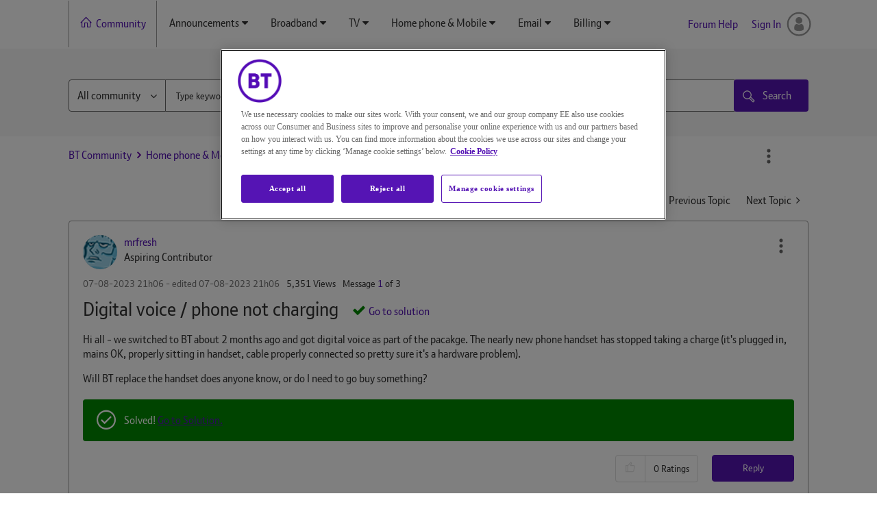

--- FILE ---
content_type: application/x-javascript
request_url: https://assets.adobedtm.com/468fd5a0b220/5e2a7b1f96d2/d80c2f8e33e5/RC31e920520b184dd1bbc4f4e454edd285-source.min.js
body_size: 1869
content:
// For license information, see `https://assets.adobedtm.com/468fd5a0b220/5e2a7b1f96d2/d80c2f8e33e5/RC31e920520b184dd1bbc4f4e454edd285-source.js`.
_satellite.__registerScript('https://assets.adobedtm.com/468fd5a0b220/5e2a7b1f96d2/d80c2f8e33e5/RC31e920520b184dd1bbc4f4e454edd285-source.min.js', "function Syringe(e){this.version=\"2.0.1\",this.config=e,this.config.satellite=this.config.satellite||{},this.config.satellite.page_name=this.config.satellite.page_name||\"Page Name\";var t=this;t.log(\"v\"+t.version+\" initialised.\"),this.imp_ref={process:function(){\"function\"==typeof t.config.imp_ref_process&&t.config.imp_ref_process(t.imp_ref.queue),t.imp_ref.queue=[]},queue:[],register:function(e,n){e.dataset.impRef=n,t.imp_ref.queue.push(n)}},setInterval(t.imp_ref.process,5e3),\"complete\"===document.readyState?(t.go(\"DOMContentLoaded\"),t.go(\"window.loaded\")):(window.addEventListener(\"DOMContentLoaded\",(function(){t.go(\"DOMContentLoaded\")})),window.addEventListener(\"load\",(function(){t.go(\"window.loaded\")}))),Element.prototype.matches||(Element.prototype.matches=Element.prototype.msMatchesSelector||Element.prototype.webkitMatchesSelector),document.addEventListener(\"click\",(function(e){t.go(\"click\",e)}))}function SyringeEvent(e,t){this.syringe=e,this.config=t||{}}function SyringeEvent_Click(e,t,n){SyringeEvent.call(this,e,n),this.config=t}function SyringeInjection(e,t){this.syringe=e,this.options=t}function SyringeInjection_Pixel(e,t){SyringeInjection.call(this,e,t)}function SyringeInjection_Script(e,t){SyringeInjection.call(this,e,t)}function SyringeInjection_LaunchDirectCall(e,t){SyringeInjection.call(this,e,t)}SyringeEvent_Click.prototype=Object.create(SyringeEvent.prototype),SyringeEvent_Click.prototype.verify=function(e){return this.config.selector&&e&&e.target&&e.target.matches&&e.target.matches(this.config.selector)},Syringe.prototype.go=function(e,t){var n=this;if(!n.config.hasOwnProperty(\"consent\")||n.config.consent){var i={launch_direct_calls:SyringeInjection_LaunchDirectCall,pixels:SyringeInjection_Pixel,scripts:SyringeInjection_Script},o=function(i,r){if(Array.isArray(i))return i.some((function(e){return o(e)}));switch(i){case\"click\":if(t)return new SyringeEvent_Click(n,r).verify(t);break;case\"DOMContentLoaded\":case\"window.loaded\":return i===e;default:n.log(\"warn\",\"Unknown event: \"+i)}},r=function(e,t,i){t=(t||\"object\"==typeof e&&e.logic||\"OR\").toUpperCase(),i=i||3;var o=0;do{0}while(o++<i);switch(typeof e){case\"boolean\":return e;case\"function\":return e();case\"string\":case\"number\":return!!e;case\"object\":return Array.isArray(e)?e[\"AND\"===t?\"every\":\"some\"]((function(e){return r(e,null,i+1)})):r(e.conditions,t,i+1);case\"undefined\":return!1}return n.log(\"warn\",\"Unable to verify condition due to unrecognised data type.  Returning false for safety.\"),!1};Object.keys(i).forEach((function(t){var c=n.config[t];Array.isArray(c)&&c.filter((function(i,c){var a=!0;if(i.when=i.when||\"window.loaded\",o(i.when,i)){var s=[{key:\"fragment\",value:function(e){if(e&&/^#\\!?\\//.test(e)){var t=e.indexOf(\"/\");return e.substr(t).split(\"?\")[0]}return null}(location.hash)},{key:\"host\",value:location.host},{key:\"href\",value:location.href},{key:\"page_name\",value:_satellite&&_satellite.getVar(n.config.satellite.page_name)?_satellite.getVar(n.config.satellite.page_name):null},{key:\"pathname\",value:location.pathname},{key:\"url\",value:location.host+location.pathname}].every((function(e){if(!i.hasOwnProperty(e.key))return!0;var t=i[e.key];return(t=Array.isArray(t)?t:[t]).every((function(t){return\"object\"==typeof t&&\"function\"==typeof t.test?t.test(e.value):t===e.value}))}));s||(a=!1),i.hasOwnProperty(\"if\")&&!r(i.if)&&(a=!1);var l=i.label||t+\"[\"+c+\"]\";return a||n.log(\"[\"+e+']: \"'+l+'\" skipped'),a}})).forEach((function(e,o){var r=e.label||t+\"[\"+o+\"]\";n.log(\"[\"+t+'] Injecting: \"'+r+'\"'),\"function\"==typeof e.before&&e.before(n),new i[t](n,e).inject(),\"function\"==typeof e.then&&e.then(n)}))}))}else n.log(\"[\"+e+\"] Incorrect level of cookie consent. Halting.\")},Syringe.prototype.log=function(){if(this.config.debug){var e=[].slice.call(arguments);-1==[\"log\",\"warn\",\"error\",\"info\"].indexOf(e[0])&&e.unshift(\"log\"),_satellite&&_satellite.logger&&_satellite.logger[e[0]]&&_satellite.logger[e[0]].apply(null,[\"[Syringe]\"].concat(e.slice(1)))}},SyringeInjection.prototype.addToDOM=function(e,t){(t=t||document.head).appendChild(e)},SyringeInjection_Pixel.prototype=Object.create(SyringeInjection.prototype),SyringeInjection_Pixel.prototype.inject=function(){var e=this,t=function(t,n){var i=document.createElement(\"img\");i.src=t.src,i.height=\"1\",i.style.display=\"none\",i.width=\"1\",n.taxonomy&&Object.keys(n.taxonomy).forEach((function(e){i.src=i.src.replace(new RegExp(\"{{\"+e+\"}}\",\"g\"),n.taxonomy[e])})),i.src=i.src.replace(new RegExp(\"{{[^}}]+}}\",\"g\"),\"\"),t.imp_ref&&e.syringe.imp_ref.register(i,t.imp_ref),e.addToDOM(i,document.body),\"function\"==typeof t.then&&t.then(e.syringe,i)};this.options.elements&&Array.isArray(this.options.elements)&&this.options.elements.forEach((function(n){e.syringe.log(\"\\t\"+n.src),t(n,e.options)}))},SyringeInjection_Script.prototype=Object.create(SyringeInjection.prototype),SyringeInjection_Script.prototype.inject=function(){var e=this,t=function(t,n){var i=document.createElement(\"script\");i.src=t.src,n.hasOwnProperty(\"defer\")&&!1===n.defer||i.setAttribute(\"defer\",\"defer\"),t.imp_ref&&e.syringe.imp_ref.register(i,t.imp_ref),e.addToDOM(i),\"function\"==typeof t.then&&t.then(e.syringe,i)};this.options.elements&&Array.isArray(this.options.elements)&&this.options.elements.forEach((function(n){e.syringe.log(\"\\t\"+n.src),t(n,e.options)}))},SyringeInjection_LaunchDirectCall.prototype=Object.create(SyringeInjection.prototype),SyringeInjection_LaunchDirectCall.prototype.inject=function(){_satellite.track(this.options.rule,this.options.payload||{})};");

--- FILE ---
content_type: application/x-javascript
request_url: https://assets.adobedtm.com/468fd5a0b220/5e2a7b1f96d2/d80c2f8e33e5/RC006b154332e540a4b1827a9f45149f1c-source.min.js
body_size: 101
content:
// For license information, see `https://assets.adobedtm.com/468fd5a0b220/5e2a7b1f96d2/d80c2f8e33e5/RC006b154332e540a4b1827a9f45149f1c-source.js`.
_satellite.__registerScript('https://assets.adobedtm.com/468fd5a0b220/5e2a7b1f96d2/d80c2f8e33e5/RC006b154332e540a4b1827a9f45149f1c-source.min.js', "try{adobe&&adobe.target&&digitalData.application.is_spa&&(\"/\"==window.location.pathname?adobe.target.triggerView(\"bt:homepage\"):\"\"!=window.location.hash&&\"/\"!=window.location.pathname?adobe.target.triggerView(window.location.hash.replace(\"#\",\"\")):adobe.target.triggerView(window.location.pathname.replace(\"/\",\"\")))}catch(a){}");

--- FILE ---
content_type: application/x-javascript
request_url: https://assets.adobedtm.com/468fd5a0b220/5e2a7b1f96d2/d80c2f8e33e5/RCfe97f628783b4363a6e36da6664bc37e-source.min.js
body_size: 376
content:
// For license information, see `https://assets.adobedtm.com/468fd5a0b220/5e2a7b1f96d2/d80c2f8e33e5/RCfe97f628783b4363a6e36da6664bc37e-source.js`.
_satellite.__registerScript('https://assets.adobedtm.com/468fd5a0b220/5e2a7b1f96d2/d80c2f8e33e5/RCfe97f628783b4363a6e36da6664bc37e-source.min.js', "var is_tech_check_checkout=\"/s/apps/hte/order-confirmation\"===window.location.pathname;if(is_tech_check_checkout){var poll=function(){if(\"string\"==typeof document.querySelector(\"body > app-root > app-order-confirmation > main > div > div.col-xl-8 > div > div > div:nth-child(2) > p.mb-0\").innerHTML&&document.querySelector(\"body > app-root > app-order-confirmation > main > div > div.col-xl-8 > div > div > div:nth-child(2) > p.mb-0\").innerHTML.length>0){var t=document.querySelector(\"body > app-root > app-order-confirmation > main > div > div.col-xl-8 > div > div > div:nth-child(2) > p.mb-0\").innerHTML;s.setSVar(\"eVar28\",t),s.setSVar(\"purchaseID\",t),s.setSVar(\"eVar34\",digitalData.vendor.adobe.analytics.legacy_data.v34),s.setSEvent(\"purchase\"),s.setSVar(\"products\",digitalData.basket.items.reduce((function(t,e){var o=Array.isArray(e.category)?e.category.join(\":\"):e.category;return t.push([o,e.scode,e.quantity,e.cost.total_contract].join(\";\")),t}),[]).join(\",\")),s.t()}else setTimeout(poll,100)};poll()}");

--- FILE ---
content_type: application/x-javascript
request_url: https://assets.adobedtm.com/468fd5a0b220/5e2a7b1f96d2/d80c2f8e33e5/RCa03154b2b77741aaac013d9887aafbfe-source.min.js
body_size: 383
content:
// For license information, see `https://assets.adobedtm.com/468fd5a0b220/5e2a7b1f96d2/d80c2f8e33e5/RCa03154b2b77741aaac013d9887aafbfe-source.js`.
_satellite.__registerScript('https://assets.adobedtm.com/468fd5a0b220/5e2a7b1f96d2/d80c2f8e33e5/RCa03154b2b77741aaac013d9887aafbfe-source.min.js', "try{var internalLinkArray=[\"ee.co.uk\",\".bt.com\"],primaryDomain=\".bt.com\";function crossDomainVisitorIdCheck(t){var e,n,i=t.target||t.srcElement;if(\"A\"===i.tagName){window.location.host;if(\"#\"!=(e=i.getAttribute(\"href\"))&&e.indexOf(\"ee.co.uk\")>-1&&(n=e.match(/(?:\\w+\\.)+\\w+/)[0])!==document.location.host&&\"NONE\"===Visitor.getInstance(\"0AA54673527831890A490D45@AdobeOrg\").getOptOut())for(var r in internalLinkArray)if(n.indexOf(internalLinkArray[r])>-1){-1==n.indexOf(primaryDomain)&&(e=Visitor.getInstance(\"0AA54673527831890A490D45@AdobeOrg\").appendVisitorIDsTo(e),t.preventDefault(),window.open(e,\"_blank\"));break}}}document.addEventListener?document.addEventListener(\"click\",crossDomainVisitorIdCheck):document.attachEvent&&document.attachEvent(\"onclick\",crossDomainVisitorIdCheck)}catch(t){_satellite.logger.error(t)}");

--- FILE ---
content_type: application/x-javascript
request_url: https://assets.adobedtm.com/launch-ENfdadf1bb09d848de85923e05be32e7d1.min.js
body_size: 133713
content:
// For license information, see `https://assets.adobedtm.com/launch-ENfdadf1bb09d848de85923e05be32e7d1.js`.
window._satellite=window._satellite||{},window._satellite.container={buildInfo:{minified:!0,buildDate:"2025-12-18T11:48:50Z",turbineBuildDate:"2024-08-22T17:32:44Z",turbineVersion:"28.0.0"},environment:{id:"ENfdadf1bb09d848de85923e05be32e7d1",stage:"production"},dataElements:{"digitalData - Product Quantity":{defaultValue:"",modulePath:"core/src/lib/dataElements/customCode.js",settings:{source:function(){try{if(window.digitalData&&window.digitalData.contents&&window.digitalData.contents.products&&window.digitalData.contents.products.items[0])return window.digitalData.contents.products.items[0].quantity}catch(e){_satellite.logger.error(e)}}}},"digitalData - Postcode Outcode":{defaultValue:"",forceLowerCase:!0,cleanText:!0,modulePath:"core/src/lib/dataElements/customCode.js",settings:{source:function(){try{var e=window.digitalData.experience.service_checker.postcode_outcode.replaceAll(" ",""),t=e.length-3;return e.substr(0,t).toLowerCase()}catch(e){}}}},"digitalData.experience.service_checker.variant_group":{modulePath:"core/src/lib/dataElements/javascriptVariable.js",settings:{path:"window.digitalData.experience.service_checker.variant_group"}},"digitalData - Account Bill Payment Status":{defaultValue:"",modulePath:"core/src/lib/dataElements/customCode.js",settings:{source:function(){try{return function(){var e=_satellite.getVar("digitalData - getAccount");if(e)return e&&e.bill&&e.bill.payment_status?e.bill.payment_status:""}(window.digitalData)}catch(e){_satellite.logger.error(e)}}}},"Target Test Variant":{defaultValue:"",modulePath:"core/src/lib/dataElements/customCode.js",settings:{source:function(){var e=_satellite.getVar("Page Name")||"",t=window.at_Name;if(e&&t)return e+":"+t}}},"Custom Timestamp":{defaultValue:"",modulePath:"core/src/lib/dataElements/customCode.js",settings:{source:function(){var e=new Date,t=e.getFullYear(),n=e.getMonth()+1,a=e.getDate(),r=e.getHours(),i=e.getMinutes();return i<10&&(i="0"+i),a<10&&(a="0"+a),n<10&&(n="0"+n),t+"/"+n+"/"+a+" "+r+":"+i+" "+(r>11?"PM":"AM")+" "+e.toString().substring(0,3).toUpperCase()}}},cookie_15_first_digits:{defaultValue:"",modulePath:"core/src/lib/dataElements/cookie.js",settings:{name:"SMSESSION"}},"Error Name":{defaultValue:"",modulePath:"core/src/lib/dataElements/customCode.js",settings:{source:function(){return _satellite.getVar("error name")}}},"digitalData - Order Status":{defaultValue:"",modulePath:"core/src/lib/dataElements/javascriptVariable.js",settings:{path:"digitalData.order.status"}},"service checker - field type":{defaultValue:"",modulePath:"core/src/lib/dataElements/customCode.js",settings:{source:function(){try{var e=[],t=_satellite.getVar("digitalData.experience.service_checker.field_type");if(!t){var n=JSON.parse(localStorage.getItem("BT_SC_CACHED_DATA"));if(!n||!n.specific)return e;t=n.specific}return t&&(e=Object.keys(t).reduce((function(e,n){return t[n].jsonId&&e.push(n+":"+t[n].jsonId),e}),[])),e}catch(e){_satellite.logger.log(e)}}}},"digitalData - Form Target":{defaultValue:"",modulePath:"core/src/lib/dataElements/javascriptVariable.js",settings:{path:"window.digitalData.page.form.target"}},"Product Toggles":{defaultValue:"",modulePath:"core/src/lib/dataElements/customCode.js",settings:{source:function(){return function(){try{if(localStorage){var e,t=[{key:"hasBroadband",label:"HasBroadband"},{key:"hasBtplus",label:"HasBTPlus"},{key:"hasBtPlus",label:"HasBTPlus"}],n=[];for(var a in t)"string"==typeof(e=localStorage.getItem(t[a].key))&&["true","false"].indexOf(e)>-1&&n.push(t[a].label+"="+e);if("HasBTPlus=true"==n[1]&&"HasBTPlus=true"==n[2]||"HasBTPlus=true"==n[1]&&"HasBTPlus=false"==n[2]||"HasBTPlus=false"==n[1]&&"HasBTPlus=false"==n[2])n.pop();else{if("HasBTPlus=false"!=n[1]||"HasBTPlus=true"!=n[2])return n.join(":");n.splice(1,1)}return n.join(":")}return""}catch(e){console.log(error)}}()}}},"Chat Queue ID":{defaultValue:"",modulePath:"core/src/lib/dataElements/queryStringParameter.js",settings:{name:"webreason",caseInsensitive:!0}},"digitalData - Application Name":{defaultValue:"Not Available",modulePath:"core/src/lib/dataElements/javascriptVariable.js",settings:{path:"window.digitalData.application.name"}},"digitalData - Account Bill Period":{defaultValue:"",modulePath:"core/src/lib/dataElements/customCode.js",settings:{source:function(){try{return function(){var e=_satellite.getVar("digitalData - getAccount");if(e)return e&&e.bill&&e.bill.period?e.bill.period:"Not available"}(window.digitalData)}catch(e){_satellite.logger.error(e)}}}},"digitalData - Data Roaming Limit":{forceLowerCase:!0,cleanText:!0,modulePath:"core/src/lib/dataElements/javascriptVariable.js",settings:{path:"digitalData.page.attributes.dataRoamingLimit"}},"Page Name":{defaultValue:"",modulePath:"core/src/lib/dataElements/customCode.js",settings:{source:function(){try{var e=_satellite.getVar("digitalData - Page Name"),t=_satellite.getVar("edd_page_name");try{return _satellite.getVar("fnApplicationConfig")("order journey")&&e.indexOf(":Your NOW TV account:")>-1?e:_satellite.getVar("digitalData - OJ Legacy - Page Name")||e||t||""}catch(e){_satellite.logger.error(e)}}catch(e){_satellite.logger.error(e)}}}},"digitalData - Parental Control Level":{forceLowerCase:!0,cleanText:!0,modulePath:"core/src/lib/dataElements/javascriptVariable.js",settings:{path:"digitalData.page.attributes.parentalControlLevel"}},"digitalData - OJ Legacy - Order Type Combined":{defaultValue:"",modulePath:"core/src/lib/dataElements/javascriptVariable.js",settings:{path:"window.digitalData.vendor.adobe.analytics.legacy_data.v45"}},"gtag doubleclick":{defaultValue:"",modulePath:"core/src/lib/dataElements/customCode.js",settings:{source:function(){return"my.bt.com"===location.host?[]:[{dcm:"dcm value missing",paths:[/^\/products\/broadband-packages\/index\.html\/?/i],id:"DC-2768331",src:"2768331",type:"landt285",cat:"Broad0"},{dcm:"dcm value missing",paths:[/^\/broadband\/plus\/?/i],id:"DC-2768331",src:"2768331",type:"Land14Qu",cat:"qubit002"},{dcm:"dcm value missing",paths:[/^\/broadband\/(complete-wifi|upgrade|fibre|student-deals|ultrafast|extras|smart-hub)\/?/i],id:"DC-2768331",src:"2768331",type:"landt285",cat:"pns-b00"},{dcm:"dcm value missing",paths:[/^\/tv\/(packages|add|extras|channels|boxes|ultra-hd|appextra)\/?/i],id:"DC-2768331",src:"2768331",type:"landt285",cat:"pns-b00"},{dcm:"dcm value missing",paths:[/^\/sport\/(tv|app|sky|talk-talk|addbtsport|box-office|watch-champions-league|watch-europa-league|about)\/?/i],id:"DC-2768331",src:"2768331",type:"Land14Qu",cat:"Produ0"},{dcm:"dcm value missing",paths:[/^\/landline\/(deals|manage|calling-costs)\/?/i],id:"DC-2768331",src:"2768331",type:"landt285",cat:"pns-b00"},{dcm:"dcm value missing",paths:[/^\/landline\/calling\-features\/?/i],id:"DC-2768331",src:"2768331",type:"phone638",cat:"httpw0"},{dcm:"dcm value missing",paths:[/^\/mobile\/(upgrade|plus|5g)\/?/i],id:"DC-2768331",src:"2768331",type:"landt285",cat:"pns-b00"},{dcm:"dcm value missing",paths:[/\/mobile\/family-sim\/?/i],id:"DC-2768331",src:"2768331",type:"landt285",cat:"qubit00d"},{dcm:"dcm value missing",paths:[/\/mobile\/phones\/(huawei|motorola|apple|samsung\sony)(.*)\/?/i],id:"DC-2768331",src:"2768331",type:"landt285",cat:"pns-b00"},{dcm:"7706709, PNS - BT Mobile - Data Sim - Landing Page",paths:[/\/mobile\/data-sim\/?/i],id:"DC-2768331",src:"2768331",type:"landt285",cat:"btmsl"},{dcm:"1923518, Broadband Packages - Index",paths:[/\/broadband\/deals\/?/i],id:"DC-2768331",src:"2768331",type:"Land14Qu",cat:"Broad0"},{dcm:"7427559, Qubit_BT Plus",paths:[/^\/broadband\/plus\/?/i],id:"DC-2768331",src:"2768331",type:"Land14Qu",cat:"qubit002"},{dcm:"dcm value missing",paths:[/^\/products\/mobile\/tablets\/?/i],id:"DC-2768331",src:"2768331",type:"landt285",cat:"pns-b001"},{dcm:"4552561, mobile/phones",paths:[/\/mobile\/phones\/?/i],id:"DC-2768331",src:"2768331",type:"landt285",cat:"mobil001"},{dcm:"7899629, PNS - BT Mobile - Sim Only Deals Exclusive - Landing Page",paths:[/^\/mobile\/sim-only-deals-from\/exclusives\/?/i],id:"DC-2768331",src:"2768331",type:"landt285",cat:"pns-b000"},{dcm:"3492541, /mobile/sim-only-deals",paths:[/\/mobile\/sim-only-deals\/?/i],id:"DC-2768331",src:"2768331",type:"Land14Qu",cat:"mobil000"},{dcm:"4552958, products/bt-sport/packages",paths:[/^\/sport\/buy\/?/i],id:"DC-2768331",src:"2768331",type:"landt285",cat:"produ00"},{dcm:"4686155, products/phone/call-protect/",paths:[/^\/landline\/calling-features\/?/i],id:"DC-2768331",src:"2768331",type:"phone638",cat:"httpw0"},{dcm:"7681617, Qubit - Broadband Deals - Existing Customers - Landing Page (Targeting)",paths:[/^\/broadband\/retention\/bt-broadband-deals-existing-customer\/?/i],id:"DC-2768331",src:"2768331",type:"landt285",cat:"bbdec"},{dcm:"3992247, Qubit_Family Sim",paths:[/\/mobile\/family-sim\/?/i],id:"DC-2768331",src:"2768331",type:"landt285",cat:"qubit00d"},{dcm:"dcm value missing",paths:[/^\/(broadband|tv|mobile|home)\/?/i],id:"DC-2768331",src:"2768331",type:"landt285",cat:"pns-b00"},{dcm:"dcm value missing",paths:[/^\/landline/i],id:"DC-2768331",src:"2768331",type:"Land14Qu",cat:"produ0"},{dcm:"dcm value missing",paths:[/^\/sport\/?/i],id:"DC-2768331",src:"2768331",type:"Land14Qu",cat:"Produ0"},{dcm:"dcm value missing",paths:[/^\/broadband\/refer-a-friend\/?/i],id:"DC-2768331",src:"2768331",type:"lands506",cat:"adobe0"},{dcm:"dcm value missing",paths:[/\/consumerOrders\/control\/orderproduct/i],id:"DC-2768331",src:"2768331",type:"Land14Qu",cat:"Start0"},{dcm:"dcm value missing",paths:[/\/skillsfortomorrow\/events/i],id:"DC-2768331",src:"2768331",type:"btski0",cat:"btsft00",validator:function(){return window.location.href.indexOf("filter0=business")>-1}},{dcm:"dcm value missing",paths:[/\/skillsfortomorrow\/with-Google$/i],id:"DC-2768331",src:"2768331",type:"btski0",cat:"btsft0"},{dcm:"dcm value missing",paths:[/\/skillsfortomorrow\/with-Google-mentoring/i],id:"DC-2768331",src:"2768331",type:"btski0",cat:"btsft002"}]}}},"Chat Session ID":{defaultValue:"",modulePath:"core/src/lib/dataElements/customCode.js",settings:{source:function(){return _satellite.getVar("chat session id")}}},"Restricted Parameters":{defaultValue:"",modulePath:"core/src/lib/dataElements/customCode.js",settings:{source:function(){return["acckey","accountKey","accNo","account_id","accountNo","accountNumber","amount","BAC","bill_num","BillingAccountNumber","billingAcct","BT_ONE_ID","BTB","btid","cak","Calling_for_","cardHolderAddress","cardHolderName","cardHolderPostCode","cardNumber","cardType","conk","Consumer","contact_id","contactId","CSRID","custId","customerkey","custPostcode","custref","DN","ebill","email","emailName","expiryDate","h","ip","lat","lob","long","mobile","mobNumberFromReq","mpaId","msisdn","n_email","paymentDateTime","paymentReferenceId","paymenttoken","phoneNumber","PostCodeValue","postalCode","REALMOID","searchValue","selected_user","serviceid","SM_ACCOUNTID","TARGET","telephone_num","telNo","uid","user","userEmail","USERNAME","v","version"]}}},"Experience Cloud Solution Version":{defaultValue:"",modulePath:"core/src/lib/dataElements/customCode.js",settings:{source:function(){var e="";void 0===_satellite.property?e+="Launch:Undefined":(e+="Launch:",void 0!==_satellite.property.name&&_satellite.property.name?e+=_satellite.property.name+":"+_satellite.getVar("Launch Environment"):e+="?");var t="";"undefined"==typeof s?t+="APPM:Undefined":(t+="APPM:",void 0!==s.version&&s.version?t+=""+s.version:t+="?");var n="";"undefined"==typeof Visitor?n+="MID:Undefined":(n+="Visitor:",void 0!==Visitor.version&&Visitor.version?n+=""+Visitor.version:n+="?");var a="Target:";window.adobe&&window.adobe.target?a+=window.adobe.target.VERSION||"?":a+="Undefined";var r="";return"undefined"==typeof digitalData?r+="DL:Undefined":(r+="DL:","undefined"!=typeof digitalData&&digitalData?r+="Defined":r+="?"),e+"|"+t+"|"+n+"|"+a+"|"+r}}},"digitalData - accountProductHoldings":{modulePath:"core/src/lib/dataElements/customCode.js",settings:{source:function(){try{var e=_satellite.getVar("digitalData - getAccount");return e.hasOwnProperty("services")&&Array.isArray(e.services)?e.services.map((function(e){return e.name})).toString():""}catch(e){return""}}}},"digitalData - Service Line Type":{modulePath:"core/src/lib/dataElements/customCode.js",settings:{source:function(){var e=_satellite.getVar("digitalData - getAccount");if(e)return e.product_holding&&e.product_holding&&Array.isArray(e.product_holding.items)?e.product_holding.items.reduce((function(e,t){return t.attributes&&t.attributes.variant&&t.attributes.variant.service_line_type&&e.push(t.attributes.variant.service_line_type),e}),[]).join(","):""}}},"Is production Launch container":{modulePath:"core/src/lib/dataElements/customCode.js",settings:{source:function(){return["production","live"].indexOf(_satellite.getVar("Launch Environment"))>-1}}},"gtag doubleclick orderconfirmation":{defaultValue:"",modulePath:"core/src/lib/dataElements/customCode.js",settings:{source:function(){try{var e,t,n,a,r,i,o,s,c,l,u,d,p,f,m,g,v,h,b,y,_,C,S,P,k,E,w,D,O,A,x,T;try{e=window.universal_variable}catch(e){}try{t=e.transaction.order_id}catch(e){t=0}try{n=t.substring(0,3)}catch(e){n=0}try{a=isNaN(e.transaction.splan_new_sim_count)?0:e.transaction.splan_new_sim_count}catch(e){a=0}try{r=isNaN(e.transaction.splan_exist_sim_count)?0:e.transaction.splan_exist_sim_count}catch(e){r=0}try{i=e.transaction.letter_code}catch(e){i="0"}try{o=e.transaction.hs_prod_flavour}catch(e){o="0"}try{s=e.transaction.order_journey}catch(e){s="Unable to detect Contract Type"}try{c=e.transaction.hs_prod_id}catch(e){c="0"}try{l=e.transaction.hs_plan}catch(e){l="0"}try{u=e.transaction.hs_device_details}catch(e){u="0"}try{d=e.transaction.hs_contractDuration}catch(e){d="0"}try{p=e.transaction.letter_code_2}catch(e){p="0"}try{f=e.transaction.letter_code_3}catch(e){f="0"}try{m=e.transaction.pstn_mix}catch(e){m="0"}try{g=e.transaction.hs_monthly_price}catch(e){g="0"}try{v=e.transaction.bb_mix}catch(e){v="0"}try{h=e.transaction.bb_order}catch(e){h="0"}try{b=e.transaction.tv_mix}catch(e){b="0"}try{e.transaction.tv_youview}catch(e){}try{y=a}catch(e){y="0"}try{_=r}catch(e){_="0"}try{C=e.transaction.sport_platform}catch(e){C="0"}try{S=e.transaction.mobile_mix}catch(e){S="0"}try{P=e.transaction.mobile_price}catch(e){P="0"}try{k=e.transaction.sport_mix}catch(e){k="0"}try{E=e.transaction.sport_price}catch(e){E="0"}try{w=e.transaction.splan_price}catch(e){w="0"}try{D=e.transaction.sp_prod_flavour}catch(e){D="0"}try{O=n}catch(e){O="0"}try{A=e.transaction.order_id}catch(e){A="0"}try{digitalData.page.products.items[0].price.total_contract}catch(e){}try{T=_satellite.getVar("digitalData - Transaction ID")}catch(e){T="0"}var V=window.digitalData;x=V&&V.basket&&V.basket.total.total_contract?V.basket.total.total_contract:void 0;var I=function(e){return{allow_custom_scripts:!0,transaction_id:A,value:_satellite.getVar("digitalData - Basket total contract"),u1:i,u2:o,u3:s,u4:c,u5:l,u6:u,u7:d,u8:p,u9:f,u10:m,u11:g,u12:v,u13:h,u14:b,u16:y,u17:_,u18:C,u19:S,u20:P,u21:k,u22:E,u23:w,u24:D,u26:O,send_to:e}};return[{id:"DC-2768331",uval:I("DC-2768331/sales807/qubit00h+transactions"),type:"purchase",cookietype:"performance",validator:function(){try{var e=["E","O","R","S"],t=universal_variable.transaction.letter_code_2.split("");return!(!universal_variable||!universal_variable.transaction)&&e.indexOf(t[2])>-1}catch(e){return!1}}},{id:"DC-2768331",uval:I("DC-2768331/sales807/bbvis645+transactions"),type:"purchase",cookietype:"performance",validator:function(){try{var e=["NRP","NRR","NOP","NOO","NRO","NOR"];return!(!universal_variable||!universal_variable.transaction)&&e.indexOf(universal_variable.transaction.letter_code)>-1}catch(e){return!1}}},{id:"DC-2768331",uval:I("DC-2768331/sales807/qubit00c+transactions"),type:"purchase",cookietype:"performance",validator:function(){try{var e=["E","O","R","S"],t=universal_variable.transaction.letter_code_2.split("");return!(!universal_variable||!universal_variable.transaction)&&e.indexOf(t[1])>-1}catch(e){return!1}}},{id:"DC-2768331",uval:I("DC-2768331/sales807/qubit00b+transactions"),type:"purchase",cookietype:"performance",validator:function(){try{var e=["A","P"],t=universal_variable.transaction.letter_code_2.split("");return!(!universal_variable||!universal_variable.transaction)&&e.indexOf(t[1])>-1}catch(e){return!1}}},{id:"DC-2768331",uval:I("DC-2768331/sales807/qubit00e+transactions"),type:"purchase",cookietype:"performance",validator:function(){try{var e=["E","O","R","S"],t=universal_variable.transaction.letter_code_2.split("");return!(!universal_variable||!universal_variable.transaction)&&e.indexOf(t[0])>-1}catch(e){return!1}}},{id:"DC-2768331",uval:I("DC-2768331/sales807/qubit00d+transactions"),type:"purchase",cookietype:"performance",validator:function(){try{var e=["A","P"],t=universal_variable.transaction.letter_code_2.split("");return!(!universal_variable||!universal_variable.transaction)&&e.indexOf(t[0])>-1}catch(e){return!1}}},{id:"DC-2768331",uval:I("DC-2768331/sales807/tripl098+transactions"),type:"purchase",cookietype:"performance",validator:function(){try{return dawescode=["LLA","LLL","LLS","PPP","RPP","RRP","RRR","SAA","SLS","SSA","SSL","SSS","LAA","LSA","LSS","LSL","SLA","SLL","LLE","OPP","OOP","OOO","EAA","ELE","EEA","EEL","EEE","LEA","LEE","LEL","ELA","ELL","SEE","SSE","SES","EES","ESE","ESS"],!(!universal_variable||!universal_variable.transaction)&&dawescode.indexOf(universal_variable.transaction.letter_code)>-1}catch(e){return!1}}},{id:"DC-3796688",uval:{allow_custom_scripts:!0,transaction_id:A,value:_satellite.getVar("digitalData - Basket total contract"),u39:i,u40:p,u41:f,u42:v,u43:h,send_to:"DC-3796688/btcsa0/btccr0+transactions"},type:"purchase",cookietype:"performance",validator:function(){try{return!(!universal_variable||!universal_variable.transaction)}catch(e){return!1}}},{id:"DC-3796688",uval:{allow_custom_scripts:!0,transaction_id:A,value:_satellite.getVar("digitalData - Basket total contract"),u39:i,u40:p,u41:f,u42:v,u43:h,send_to:"DC-3796688/btcsa0/btccr00+transactions"},type:"purchase",cookietype:"targeting",validator:function(){try{return!(!universal_variable||!universal_variable.transaction)}catch(e){return!1}}},{id:"DC-2768331",uval:I("DC-2768331/sales807/Qubit00-+transactions"),type:"purchase",cookietype:"performance",validator:function(){try{var e=["E","O","R","S"],t=universal_variable.transaction.letter_code.split("");return!(!universal_variable||!universal_variable.transaction)&&e.indexOf(t[2])>-1}catch(e){return!1}}},{id:"DC-2768331",uval:I("DC-2768331/sales807/Qubit007+transactions"),type:"purchase",cookietype:"performance",validator:function(){try{var e=["A","P"],t=universal_variable.transaction.letter_code.split("");return!(!universal_variable||!universal_variable.transaction)&&e.indexOf(t[2])>-1}catch(e){return!1}}},{id:"DC-2768331",uval:I("DC-2768331/sales807/Qubit00A+transactions"),type:"purchase",cookietype:"performance",validator:function(){try{return dawescode=["NNN"],!(!universal_variable||!universal_variable.transaction)&&dawescode.indexOf(universal_variable.transaction.letter_code)>-1}catch(e){return!1}}},{id:"DC-2768331",uval:I("DC-2768331/sales807/visio867+transactions"),type:"purchase",cookietype:"performance",validator:function(){try{return dawescode=["NNP","NNR","NNO"],!(!universal_variable||!universal_variable.transaction)&&dawescode.indexOf(universal_variable.transaction.letter_code)>-1}catch(e){return!1}}},{id:"DC-2768331",uval:I("DC-2768331/sales807/qubit00j+transactions"),type:"purchase",cookietype:"performance",validator:function(){try{return!!(universal_variable&&universal_variable.transaction.splan_exist_sim_count>0)}catch(e){return!1}}},{id:"DC-2768331",uval:I("DC-2768331/sales807/bbube949+transactions"),type:"purchase",cookietype:"performance",validator:function(){try{return dawescode=["NPN","NRN","NON"],!(!universal_variable||!universal_variable.transaction)&&dawescode.indexOf(universal_variable.transaction.letter_code)>-1}catch(e){return!1}}},{id:"DC-2768331",uval:I("DC-2768331/sales807/qubit00i+transactions"),type:"purchase",cookietype:"performance",validator:function(){try{return!!(universal_variable&&universal_variable.transaction.splan_new_sim_count>0)}catch(e){return!1}}},{id:"DC-2768331",uval:I("DC-2768331/sales807/TESTF0+transactions"),type:"purchase",cookietype:"performance",validator:function(){try{return!(!universal_variable||!universal_variable.transaction.order_id)}catch(e){return!1}}},{id:"DC-2768331",uval:I("DC-2768331/sales807/Qubit009+transactions"),type:"purchase",cookietype:"performance",validator:function(){try{var e=["E","O","R","S"],t=universal_variable.transaction.letter_code.split("");return!(!universal_variable||!universal_variable.transaction)&&e.indexOf(t[1])>-1}catch(e){return!1}}},{id:"DC-2768331",uval:I("DC-2768331/sales807/Qubit006+transactions"),type:"purchase",cookietype:"performance",validator:function(){try{var e=["A","P"],t=universal_variable.transaction.letter_code.split("");return!(!universal_variable||!universal_variable.transaction)&&e.indexOf(t[1])>-1}catch(e){return!1}}},{id:"DC-2768331",uval:I("DC-2768331/sales807/clbbu268+transactions"),type:"purchase",cookietype:"performance",validator:function(){try{var e=["LLN","PPN","PRN","RPN","RRN","SAN","SLN","SSN","LAN","LSN","AAN","LSD","LLD","SSD","SLD","PON","OPN","OON","EAN","ELN","EEN","LEN","LED","EED","ELD"];return!(!universal_variable||!universal_variable.transaction)&&e.indexOf(universal_variable.transaction.letter_code)>-1}catch(e){return!1}}},{id:"DC-2768331",uval:I("DC-2768331/sales807/clube297+transactions"),type:"purchase",cookietype:"performance",validator:function(){try{var e=["PNN","RNN","LNN","LDN","LDD","SNN","SDN","SDD","LDN","SDN","LDD","SDD","ONN","ENN","EDN","EDD","EDN","EDD"];return!(!universal_variable||!universal_variable.transaction)&&e.indexOf(universal_variable.transaction.letter_code)>-1}catch(e){return!1}}},{id:"DC-2768331",uval:I("DC-2768331/sales807/Qubit008+transactions"),type:"purchase",cookietype:"performance",validator:function(){try{var e=["E","O","R","S"],t=universal_variable.transaction.letter_code.split("");return!(!universal_variable||!universal_variable.transaction)&&e.indexOf(t[0])>-1}catch(e){return!1}}},{id:"DC-2768331",uval:I("DC-2768331/sales807/Qubit005+transactions"),type:"purchase",cookietype:"performance",validator:function(){try{var e=["A","P"],t=universal_variable.transaction.letter_code.split("");return!(!universal_variable||!universal_variable.transaction)&&e.indexOf(t[0])>-1}catch(e){return!1}}},{id:"DC-2768331",uval:I("DC-2768331/sales807/qubit00g+transactions"),type:"purchase",cookietype:"performance",validator:function(){try{var e=["A","P"],t=universal_variable.transaction.letter_code_2.split("");return!(!universal_variable||!universal_variable.transaction)&&e.indexOf(t[2])>-1}catch(e){return!1}}},{id:"DC-2768331",uval:I("DC-2768331/sales807/qubit00v+transactions"),type:"purchase",cookietype:"targeting",validator:function(){try{var e=["E","O","R","S"],t=universal_variable.transaction.letter_code_2.split("");return!(!universal_variable||!universal_variable.transaction)&&e.indexOf(t[2])>-1}catch(e){return!1}}},{id:"DC-2768331",uval:I("DC-2768331/sales807/qubit00k+transactions"),type:"purchase",cookietype:"targeting",validator:function(){try{var e=["NRP","NRR","NOP","NOO","NRO","NOR"];return!(!universal_variable||!universal_variable.transaction)&&e.indexOf(universal_variable.transaction.letter_code)>-1}catch(e){return!1}}},{id:"DC-2768331",uval:I("DC-2768331/sales807/qubit00k+transactions"),type:"purchase",cookietype:"targeting",validator:function(){try{var e=["NRP","NRR","NOP","NOO","NRO","NOR"];return!(!universal_variable||!universal_variable.transaction)&&e.indexOf(universal_variable.transaction.letter_code)>-1}catch(e){return!1}}},{id:"DC-2768331",uval:I("DC-2768331/sales807/qubit00m+transactions"),type:"purchase",cookietype:"targeting",validator:function(){try{var e=["E","O","R","S"],t=universal_variable.transaction.letter_code.split("");return!(!universal_variable||!universal_variable.transaction)&&e.indexOf(t[1])>-1}catch(e){return!1}}},{id:"DC-2768331",uval:I("DC-2768331/sales807/qubit00n+transactions"),type:"purchase",cookietype:"targeting",validator:function(){try{var e=["A","P"],t=universal_variable.transaction.letter_code.split("");return!(!universal_variable||!universal_variable.transaction)&&e.indexOf(t[1])>-1}catch(e){return!1}}},{id:"AW-1020531211",uval:{send_to:"AW-1020531211/M9Q6COnNy84BEIuk0OYD"},type:"conversion",cookietype:"targeting",validator:function(){try{var e=["A","P"],t=universal_variable.transaction.letter_code.split("");return!(!universal_variable||!universal_variable.transaction)&&e.indexOf(t[1])>-1}catch(e){return!1}}},{id:"DC-2768331",uval:I("DC-2768331/sales807/qubit00o+transactions"),type:"purchase",cookietype:"targeting",validator:function(){try{var e=["LLN","PPN","PRN","RPN","RRN","SAN","SLN","SSN","LAN","LSN","AAN","LSD","LLD","SSD","SLD","PON","OPN","OON","EAN","ELN","EEN","LEN","LED","EED","ELD"];return!(!universal_variable||!universal_variable.transaction)&&e.indexOf(universal_variable.transaction.letter_code)>-1}catch(e){return!1}}},{id:"DC-2768331",uval:I("DC-2768331/sales807/qubit00p+transactions"),type:"purchase",cookietype:"targeting",validator:function(){try{var e=["PNN","RNN","LNN","LDN","LDD","SNN","SDN","SDD","LDN","SDN","LDD","SDD","ONN","ENN","EDN","EDD","EDN","EDD"];return!(!universal_variable||!universal_variable.transaction)&&e.indexOf(universal_variable.transaction.letter_code)>-1}catch(e){return!1}}},{id:"DC-2768331",uval:I("DC-2768331/sales807/qubit00r+transactions"),type:"purchase",cookietype:"targeting",validator:function(){try{var e=["E","O","R","S"],t=universal_variable.transaction.letter_code.split("");return!(!universal_variable||!universal_variable.transaction)&&e.indexOf(t[0])>-1}catch(e){return!1}}},{id:"DC-2768331",uval:I("DC-2768331/sales807/qubit00s+transactions"),type:"purchase",cookietype:"targeting",validator:function(){try{var e=["A","P"],t=universal_variable.transaction.letter_code.split("");return!(!universal_variable||!universal_variable.transaction)&&e.indexOf(t[0])>-1}catch(e){return!1}}},{id:"DC-2768331",uval:I("DC-2768331/sales807/qubit00w+transactions"),type:"purchase",cookietype:"targeting",validator:function(){try{var e=["A","P"],t=universal_variable.transaction.letter_code_2.split("");return!(!universal_variable||!universal_variable.transaction)&&e.indexOf(t[2])>-1}catch(e){return!1}}},{id:"DC-2768331",uval:I("DC-2768331/sales807/qubit00y+transactions"),type:"purchase",cookietype:"targeting",validator:function(){try{var e=["E","O","R","S"],t=universal_variable.transaction.letter_code_2.split("");return!(!universal_variable||!universal_variable.transaction)&&e.indexOf(t[1])>-1}catch(e){return!1}}},{id:"DC-2768331",uval:I("DC-2768331/sales807/qubit00z+transactions"),type:"purchase",cookietype:"targeting",validator:function(){try{var e=["A","P"],t=universal_variable.transaction.letter_code_2.split("");return!(!universal_variable||!universal_variable.transaction)&&e.indexOf(t[1])>-1}catch(e){return!1}}},{id:"DC-2768331",uval:I("DC-2768331/sales807/qubit00_+transactions"),type:"purchase",cookietype:"targeting",validator:function(){try{var e=["E","O","R","S"],t=universal_variable.transaction.letter_code_2.split("");return!(!universal_variable||!universal_variable.transaction)&&e.indexOf(t[0])>-1}catch(e){return!1}}},{id:"DC-2768331",uval:I("DC-2768331/sales807/qubit01+transactions"),type:"purchase",cookietype:"targeting",validator:function(){try{var e=["A","P"],t=universal_variable.transaction.letter_code_2.split("");return!(!universal_variable||!universal_variable.transaction)&&e.indexOf(t[0])>-1}catch(e){return!1}}},{id:"DC-2768331",uval:I("DC-2768331/sales807/qubit011+transactions"),type:"purchase",cookietype:"targeting",validator:function(){try{var e=["LLA","LLL","LLS","PPP","RPP","RRP","RRR","SAA","SLS","SSA","SSL","SSS","LAA","LSA","LSS","LSL","SLA","SLL","LLE","OPP","OOP","OOO","EAA","ELE","EEA","EEL","EEE","LEA","LEE","LEL","ELA","ELL","SEE","SSE","SES","EES","ESE","ESS"];return!(!universal_variable||!universal_variable.transaction)&&e.indexOf(universal_variable.transaction.letter_code)>-1}catch(e){return!1}}},{id:"DC-2768331",uval:I("DC-2768331/sales807/qubit012+transactions"),type:"purchase",cookietype:"targeting",validator:function(){try{var e=["E","O","R","S"],t=universal_variable.transaction.letter_code.split("");return!(!universal_variable||!universal_variable.transaction)&&e.indexOf(t[2])>-1}catch(e){return!1}}},{id:"DC-2768331",uval:I("DC-2768331/sales807/qubit013+transactions"),type:"purchase",cookietype:"targeting",validator:function(){try{var e=["A","P"],t=universal_variable.transaction.letter_code.split("");return!(!universal_variable||!universal_variable.transaction)&&e.indexOf(t[2])>-1}catch(e){return!1}}},{id:"DC-2768331",uval:{send_to:"AW-1020531211/i_PHCNmW6s4BEIuk0OYD"},type:"conversion",cookietype:"targeting",validator:function(){try{var e=["A","P"],t=universal_variable.transaction.letter_code.split("");return!(!universal_variable||!universal_variable.transaction)&&e.indexOf(t[2])>-1}catch(e){return!1}}},{id:"DC-2768331",uval:I("DC-2768331/sales807/qubit014+transactions"),type:"purchase",cookietype:"targeting",validator:function(){try{var e=["NNP","NNR","NNO"];return!(!universal_variable||!universal_variable.transaction)&&e.indexOf(universal_variable.transaction.letter_code)>-1}catch(e){return!1}}},{id:"DC-2768331",uval:I("DC-2768331/sales807/qubit00t+transactions"),type:"purchase",cookietype:"targeting",validator:function(){try{return!!(universal_variable&&universal_variable.transaction.splan_exist_sim_count>0)}catch(e){return!1}}},{id:"DC-2768331",uval:I("DC-2768331/sales807/qubit00u+transactions"),type:"purchase",cookietype:"targeting",validator:function(){try{return!!(universal_variable&&universal_variable.transaction.splan_new_sim_count>0)}catch(e){return!1}}},{id:"AW-1020531211",uval:{send_to:"AW-1020531211/vnZiCI_H3HIQi6TQ5gM",value:1,currency:"GBP"},type:"conversion",cookietype:"targeting",validator:function(){try{var e=["NPN","PPN","PPR","NPP","NPR","RPN","PPP","RPP","RPR","LAN","LAA","SAN","SAA","PPO","NPO","OPN","OPP","OPO","EAN","EAA"];return!(!universal_variable||!universal_variable.transaction)&&e.indexOf(universal_variable.transaction.letter_code)>-1}catch(e){return!1}}},{id:"AW-1013657836",uval:{send_to:"AW-1013657836"},type:"page_view",cookietype:"targeting",validator:function(){try{var e=["NPN","PPN","PPR","NPP","NPR","RPN","PPP","RPP","RPR","LAN","LAA","SAN","SAA","PPO","NPO","OPN","OPP","OPO","EAN","EAA"];return!(!universal_variable||!universal_variable.transaction)&&e.indexOf(universal_variable.transaction.letter_code)>-1}catch(e){return!1}}},{id:"AW-1020531211",uval:{send_to:"AW-1020531211/PbN-CI7w1XIQi6TQ5gM",value:1,currency:"GBP"},type:"conversion",cookietype:"targeting",validator:function(){try{var e=["PNN","PPN","PRN","PNP","PNR","PPR","PRP","PRR","PPP","PON","PNO","PPO","POP","POO","PRO","POR"];return!(!universal_variable||!universal_variable.transaction)&&e.indexOf(universal_variable.transaction.letter_code)>-1}catch(e){return!1}}},{id:"AW-1013657836",uval:{send_to:"AW-1013657836"},type:"page_view",cookietype:"targeting",validator:function(){try{var e=["PNN","PPN","PRN","PNP","PNR","PPR","PRP","PRR","PPP","PON","PNO","PPO","POP","POO","PRO","POR"];return!(!universal_variable||!universal_variable.transaction)&&e.indexOf(universal_variable.transaction.letter_code)>-1}catch(e){return!1}}},{id:"AW-1020531211",uval:{send_to:"AW-1020531211/9lfuCO751XIQi6TQ5gM",value:1,currency:"GBP"},type:"conversion",cookietype:"targeting",validator:function(){try{var e=["NNP","NNT","PNP","PNT","RNP","RNT","NNA","ANA","ANV","LNA","LNV","NNV","SNA","DNA","ONP","ONT","ENA"];return!(!universal_variable||!universal_variable.transaction)&&e.indexOf(universal_variable.transaction.letter_code)>-1}catch(e){return!1}}},{id:"AW-1013657836",uval:{send_to:"AW-1013657836"},type:"page_view",cookietype:"targeting",validator:function(){try{var e=["NNP","NNT","PNP","PNT","RNP","RNT","NNA","ANA","ANV","LNA","LNV","NNV","SNA","DNA","ONP","ONT","ENA"];return!(!universal_variable||!universal_variable.transaction)&&e.indexOf(universal_variable.transaction.letter_code)>-1}catch(e){return!1}}},{id:"AW-1020531211",uval:{send_to:"AW-1020531211/LYUrCKDuw3IQi6TQ5gM",value:1,currency:"GBP"},type:"conversion",cookietype:"targeting",validator:function(){try{var e=["NPN","PPN","RPN","NAN","AAN","LAN","SAN","DAN","NAL","OPN","EAN"];return!(!universal_variable||!universal_variable.transaction)&&e.indexOf(universal_variable.transaction.letter_code)>-1}catch(e){return!1}}},{id:"AW-1013657836",uval:{send_to:"AW-1013657836"},type:"page_view",cookietype:"targeting",
validator:function(){try{var e=["NPN","PPN","RPN","NAN","AAN","LAN","SAN","DAN","NAL","OPN","EAN"];return!(!universal_variable||!universal_variable.transaction)&&e.indexOf(universal_variable.transaction.letter_code)>-1}catch(e){return!1}}},{id:"AW-1020531211",uval:{send_to:"AW-1020531211/y1anCLvJ3HIQi6TQ5gM",value:1,currency:"GBP"},type:"conversion",cookietype:"targeting",validator:function(){try{var e=["NNP","PNP","PRP","RNP","NPP","NRP","PPP","RPP","RRP","LAA","LSA","LLA","SAA","SSA","SLA","POP","ONP","NOP","OPP","OOP","LEA","EAA","EEA","ELA"];return!(!universal_variable||!universal_variable.transaction)&&e.indexOf(universal_variable.transaction.letter_code)>-1}catch(e){return!1}}},{id:"AW-1013657836",uval:{send_to:"AW-1013657836"},type:"page_view",cookietype:"targeting",validator:function(){try{var e=["NNP","PNP","PRP","RNP","NPP","NRP","PPP","RPP","RRP","LAA","LSA","LLA","SAA","SSA","SLA","POP","ONP","NOP","OPP","OOP","LEA","EAA","EEA","ELA"];return!(!universal_variable||!universal_variable.transaction)&&e.indexOf(universal_variable.transaction.letter_code)>-1}catch(e){return!1}}},{id:"AW-102281015",uval:{send_to:"AW-102281015"},type:"page_view",cookietype:"targeting",validator:function(){try{return!(!universal_variable||!universal_variable.transaction)}catch(e){return!1}}},{id:"AW-997507567",uval:{send_to:"AW-997507567/FwhtCLnc3qMYEO-D09sD",value:1,currency:"GBP"},type:"conversion",cookietype:"targeting",validator:function(){try{var e=["A","P"],t=universal_variable.transaction.letter_code.split("");return!(!universal_variable||!universal_variable.transaction)&&e.indexOf(t[1])>-1}catch(e){return!1}}},{id:"AW-1055788686",uval:{send_to:"AW-1055788686/43gWCJfQoZIbEI6duPcD",value:x,currency:"GBP",transaction_id:T},type:"conversion",cookietype:"targeting",validator:function(){try{var e=["A","P"],t=universal_variable.transaction.letter_code.split("");return!(!universal_variable||!universal_variable.transaction)&&e.indexOf(t[1])>-1}catch(e){return!1}}}]}catch(e){_satellite.logger.error(e)}}}},consent_Level_Web:{modulePath:"core/src/lib/dataElements/customCode.js",settings:{source:function(){try{var e=_satellite.cookie.get("OptanonConsent"),t=[];return!!e&&("1:1"===e.split("groups=")[1].split("&")[0].split(",")[1]?t.push(1):t.push(0),"2:1"===e.split("groups=")[1].split("&")[0].split(",")[2]?t.push(1):t.push(0),"3:1"===e.split("groups=")[1].split("&")[0].split(",")[3]?t.push(1):t.push(0),t.join(""))}catch(e){_satellite.logger.error("Error reading oneTrust consent cookie",e)}}}},"digitalData - Product Scode":{defaultValue:"",modulePath:"core/src/lib/dataElements/customCode.js",settings:{source:function(){try{if(window.digitalData&&window.digitalData.contents&&window.digitalData.contents.products&&window.digitalData.contents.products.items[0])return window.digitalData.contents.products.items[0].scode}catch(e){_satellite.logger.error(e)}}}},"Skills for Tomorrow - Meta":{defaultValue:"",modulePath:"core/src/lib/dataElements/customCode.js",settings:{source:function(){try{var e=window.digitalData;if(!e)return"";if(e.page&&e.page.asset&&e.page.asset.lesson){for(var t,n,a=e.page.asset.lesson,r=["type","level","course_type","current_chapter","total_chapters","completed"],i=0,o=[];i<r.length;i++)t=r[i],n=a.hasOwnProperty(t)?a[t]:"","current_chapter"!=t||isNaN(n)||(n=parseInt(n)+1),"completed"==t&&(n="completed="+n),o.push(n);return o.join(":")}}catch(e){_satellite.logger.error(e)}}}},"digitalData - Product Revenue":{defaultValue:"",modulePath:"core/src/lib/dataElements/customCode.js",settings:{source:function(){try{if(window.digitalData&&window.digitalData.contents&&window.digitalData.contents.products&&window.digitalData.contents.products.items[0]&&window.digitalData.contents.products.items[0].cost)return window.digitalData.contents.products.items[0].cost.total_contract}catch(e){_satellite.logger.error(e)}}}},orderTvYouView:{defaultValue:"",cleanText:!0,modulePath:"core/src/lib/dataElements/javascriptVariable.js",settings:{path:"window.universal_variable.transaction.tv_youview"}},googleAnalyticsClientIDCookie:{modulePath:"core/src/lib/dataElements/cookie.js",settings:{name:"_ga"}},"Previous Page Name":{defaultValue:"",modulePath:"core/src/lib/dataElements/customCode.js",settings:{source:function(){var e=_satellite.getVar("Page Name"),t=_satellite.cookie.get("_analytics_prev_pagename");if(t&&t!==e)return t}}},"digitalData - MyBT - Services String":{defaultValue:"",modulePath:"core/src/lib/dataElements/customCode.js",settings:{source:function(){try{return function(){var e=_satellite.getVar("digitalData - getAccount");if(e){var t=e.services,n={},a="";if(t&&0!=t.length)return t.forEach((function(e,t){n[e.name]=t})),[{name:"pstn",code:"L"},{name:"broadband",code:"B"},{name:"tv",code:"V"},{name:"sports",code:"S"},{name:"mobile",code:"M"},{name:"btplus",code:"H"}].forEach((function(e){a+=t[n[e.name]]&&"Active"===t[n[e.name]].status?e.code:"-"})),a}}(window.digitalData)}catch(e){_satellite.logger.error(e)}}}},orderSportPrice:{defaultValue:"",cleanText:!0,modulePath:"core/src/lib/dataElements/javascriptVariable.js",settings:{path:"window.universal_variable.transaction.sport_price"}},"URL Parameter - btcg":{forceLowerCase:!0,cleanText:!0,modulePath:"core/src/lib/dataElements/queryStringParameter.js",settings:{name:"btcg",caseInsensitive:!0}},"digitalData - Article Name":{defaultValue:"",modulePath:"core/src/lib/dataElements/javascriptVariable.js",settings:{path:"window.digitalData.page.article.name"}},"ISP Finder":{modulePath:"core/src/lib/dataElements/customCode.js",settings:{source:function(){try{var e=!0,t=_satellite.getVar("Cookie Policy Targeting"),n=function(){$.get("https://d36kespjlw4605.cloudfront.net/ip.php",(function(e){var t=e.split("http");_satellite.logger.log(t[0]),a(t[0])}))};try{t&&(document.cookie.indexOf("btVisitedCookie=")>=0?e=!0:(expiry=new Date,expiry.setTime(expiry.getTime()+7776e6),document.cookie="btVisitedCookie=0; expires="+expiry.toGMTString(),e=!1))}catch(t){e=!0}0==e&&n();var a=function(e){var t=[{supplier:"BT Consumer",iplist:[/^81\.147\.(5[2-5])\.([0-9]|[1-9][0-9]|1([0-9][0-9])|2([0-4][0-9]|5[0-5]))$/,/^82\.13\.195\.150$/,/^81\.147\.(5[6-9]|6[0-3])\.([0-9]|[1-9][0-9]|1([0-9][0-9])|2([0-4][0-9]|5[0-5]))$/,/^81\.147\.(6[4-9]|[7-9][0-9]|1([0-1][0-9]|2[0-7]))\.([0-9]|[1-9][0-9]|1([0-9][0-9])|2([0-4][0-9]|5[0-5]))$/,/^81\.147\.(1(2[8-9]|[3-8][0-9]|9[0-1]))\.([0-9]|[1-9][0-9]|1([0-9][0-9])|2([0-4][0-9]|5[0-5]))$/,/^81\.148\.(2(1[6-9]|2[0-3]))\.([0-9]|[1-9][0-9]|1([0-9][0-9])|2([0-4][0-9]|5[0-5]))$/,/^81\.148\.(2(2[4-9]|[3-4][0-9]|5[0-5]))\.([0-9]|[1-9][0-9]|1([0-9][0-9])|2([0-4][0-9]|5[0-5]))$/,/^81\.151\.([0-9]|[1-9][0-9]|1([0-9][0-9])|2([0-4][0-9]|5[0-5]))\.([0-9]|[1-9][0-9]|1([0-9][0-9])|2([0-4][0-9]|5[0-5]))$/,/^81\.(1(5[2-3]))\.([0-9]|[1-9][0-9]|1([0-9][0-9])|2([0-4][0-9]|5[0-5]))\.([0-9]|[1-9][0-9]|1([0-9][0-9])|2([0-4][0-9]|5[0-5]))$/,/^81\.154\.([0-9]|[1-9][0-9]|1([0-9][0-9])|2([0-4][0-9]|5[0-5]))\.([0-9]|[1-9][0-9]|1([0-9][0-9])|2([0-4][0-9]|5[0-5]))$/,/^81\.155\.(1[6-9]|2[0-9]|3[0-1])\.([0-9]|[1-9][0-9]|1([0-9][0-9])|2([0-4][0-9]|5[0-5]))$/,/^81\.155\.(3[2-9]|[4-5][0-9]|6[0-3])\.([0-9]|[1-9][0-9]|1([0-9][0-9])|2([0-4][0-9]|5[0-5]))$/,/^81\.155\.(6[4-9]|[7-9][0-9]|1([0-1][0-9]|2[0-7]))\.([0-9]|[1-9][0-9]|1([0-9][0-9])|2([0-4][0-9]|5[0-5]))$/,/^81\.155\.(1(2[8-9]|[3-9][0-9])|2([0-4][0-9]|5[0-5]))\.([0-9]|[1-9][0-9]|1([0-9][0-9])|2([0-4][0-9]|5[0-5]))$/,/^81\.(1(5[6-9]))\.([0-9]|[1-9][0-9]|1([0-9][0-9])|2([0-4][0-9]|5[0-5]))\.([0-9]|[1-9][0-9]|1([0-9][0-9])|2([0-4][0-9]|5[0-5]))$/,/^86\.(1(2[8-9]|[3-5][0-9]))\.([0-9]|[1-9][0-9]|1([0-9][0-9])|2([0-4][0-9]|5[0-5]))\.([0-9]|[1-9][0-9]|1([0-9][0-9])|2([0-4][0-9]|5[0-5]))$/,/^86\.(1(6[0-7]))\.([0-9]|[1-9][0-9]|1([0-9][0-9])|2([0-4][0-9]|5[0-5]))\.([0-9]|[1-9][0-9]|1([0-9][0-9])|2([0-4][0-9]|5[0-5]))$/,/^86\.(1(6[8-9]|7[0-1]))\.([0-9]|[1-9][0-9]|1([0-9][0-9])|2([0-4][0-9]|5[0-5]))\.([0-9]|[1-9][0-9]|1([0-9][0-9])|2([0-4][0-9]|5[0-5]))$/,/^86\.(1(7[2-3]))\.([0-9]|[1-9][0-9]|1([0-9][0-9])|2([0-4][0-9]|5[0-5]))\.([0-9]|[1-9][0-9]|1([0-9][0-9])|2([0-4][0-9]|5[0-5]))$/,/^86\.174\.([0-9]|[1-9][0-9]|1([0-1][0-9]|2[0-7]))\.([0-9]|[1-9][0-9]|1([0-9][0-9])|2([0-4][0-9]|5[0-5]))$/,/^86\.174\.(1(2[8-9]|[3-8][0-9]|9[0-1]))\.([0-9]|[1-9][0-9]|1([0-9][0-9])|2([0-4][0-9]|5[0-5]))$/,/^86\.174\.(1(9[2-9])|2([0-1][0-9]|2[0-3]))\.([0-9]|[1-9][0-9]|1([0-9][0-9])|2([0-4][0-9]|5[0-5]))$/,/^86\.174\.(2(3[2-9]))\.([0-9]|[1-9][0-9]|1([0-9][0-9])|2([0-4][0-9]|5[0-5]))$/,/^86\.174\.(2(4[0-9]|5[0-5]))\.([0-9]|[1-9][0-9]|1([0-9][0-9])|2([0-4][0-9]|5[0-5]))$/,/^86\.175\.([0-9]|[1-9][0-9]|1([0-9][0-9])|2([0-4][0-9]|5[0-5]))\.([0-9]|[1-9][0-9]|1([0-9][0-9])|2([0-4][0-9]|5[0-5]))$/,/^86\.(1(7[6-9]|8[0-3]))\.([0-9]|[1-9][0-9]|1([0-9][0-9])|2([0-4][0-9]|5[0-5]))\.([0-9]|[1-9][0-9]|1([0-9][0-9])|2([0-4][0-9]|5[0-5]))$/,/^86\.(1(8[4-5]))\.([0-9]|[1-9][0-9]|1([0-9][0-9])|2([0-4][0-9]|5[0-5]))\.([0-9]|[1-9][0-9]|1([0-9][0-9])|2([0-4][0-9]|5[0-5]))$/,/^86\.186\.([0-9]|[1-9][0-9]|1([0-9][0-9])|2([0-4][0-9]|5[0-5]))\.([0-9]|[1-9][0-9]|1([0-9][0-9])|2([0-4][0-9]|5[0-5]))$/,/^86\.188\.([0-9]|[1-9][0-9]|1([0-1][0-9]|2[0-7]))\.([0-9]|[1-9][0-9]|1([0-9][0-9])|2([0-4][0-9]|5[0-5]))$/,/^86\.189\.(1(2[8-9]|[3-9][0-9])|2([0-4][0-9]|5[0-5]))\.([0-9]|[1-9][0-9]|1([0-9][0-9])|2([0-4][0-9]|5[0-5]))$/,/^86\.(1(9[0-1]))\.([0-9]|[1-9][0-9]|1([0-9][0-9])|2([0-4][0-9]|5[0-5]))\.([0-9]|[1-9][0-9]|1([0-9][0-9])|2([0-4][0-9]|5[0-5]))$/,/^109\.145\.([0-9]|[1-9][0-9]|1([0-9][0-9])|2([0-4][0-9]|5[0-5]))\.([0-9]|[1-9][0-9]|1([0-9][0-9])|2([0-4][0-9]|5[0-5]))$/,/^109\.(1(4[6-7]))\.([0-9]|[1-9][0-9]|1([0-9][0-9])|2([0-4][0-9]|5[0-5]))\.([0-9]|[1-9][0-9]|1([0-9][0-9])|2([0-4][0-9]|5[0-5]))$/,/^109\.(1(4[8-9]|5[0-1]))\.([0-9]|[1-9][0-9]|1([0-9][0-9])|2([0-4][0-9]|5[0-5]))\.([0-9]|[1-9][0-9]|1([0-9][0-9])|2([0-4][0-9]|5[0-5]))$/,/^109\.(1(5[2-5]))\.([0-9]|[1-9][0-9]|1([0-9][0-9])|2([0-4][0-9]|5[0-5]))\.([0-9]|[1-9][0-9]|1([0-9][0-9])|2([0-4][0-9]|5[0-5]))$/,/^109\.(1(5[6-7]))\.([0-9]|[1-9][0-9]|1([0-9][0-9])|2([0-4][0-9]|5[0-5]))\.([0-9]|[1-9][0-9]|1([0-9][0-9])|2([0-4][0-9]|5[0-5]))$/,/^109\.158\.([0-9]|[1-9][0-9]|1([0-9][0-9])|2([0-4][0-9]|5[0-5]))\.([0-9]|[1-9][0-9]|1([0-9][0-9])|2([0-4][0-9]|5[0-5]))$/,/^109\.159\.([0-9]|[1-9][0-9]|1([0-1][0-9]|2[0-7]))\.([0-9]|[1-9][0-9]|1([0-9][0-9])|2([0-4][0-9]|5[0-5]))$/,/^109\.159\.(1([6-8][0-9]|9[0-1]))\.([0-9]|[1-9][0-9]|1([0-9][0-9])|2([0-4][0-9]|5[0-5]))$/,/^147\.148\.([0-7])\.([0-9]|[1-9][0-9]|1([0-9][0-9])|2([0-4][0-9]|5[0-5]))$/,/^147\.148\.(1[2-5])\.([0-9]|[1-9][0-9]|1([0-9][0-9])|2([0-4][0-9]|5[0-5]))$/,/^147\.148\.(1[6-9]|2[0-3])\.([0-9]|[1-9][0-9]|1([0-9][0-9])|2([0-4][0-9]|5[0-5]))$/,/^147\.148\.(2[4-9]|3[0-1])\.([0-9]|[1-9][0-9]|1([0-9][0-9])|2([0-4][0-9]|5[0-5]))$/,/^147\.148\.(3[2-9])\.([0-9]|[1-9][0-9]|1([0-9][0-9])|2([0-4][0-9]|5[0-5]))$/,/^147\.148\.(4[4-7])\.([0-9]|[1-9][0-9]|1([0-9][0-9])|2([0-4][0-9]|5[0-5]))$/,/^147\.148\.(4[8-9]|5[0-5])\.([0-9]|[1-9][0-9]|1([0-9][0-9])|2([0-4][0-9]|5[0-5]))$/,/^147\.148\.(5[6-9]|6[0-3])\.([0-9]|[1-9][0-9]|1([0-9][0-9])|2([0-4][0-9]|5[0-5]))$/,/^147\.148\.(6[4-9]|7[0-1])\.([0-9]|[1-9][0-9]|1([0-9][0-9])|2([0-4][0-9]|5[0-5]))$/,/^147\.148\.(7[2-9])\.([0-9]|[1-9][0-9]|1([0-9][0-9])|2([0-4][0-9]|5[0-5]))$/,/^147\.148\.(8[0-7])\.([0-9]|[1-9][0-9]|1([0-9][0-9])|2([0-4][0-9]|5[0-5]))$/,/^147\.148\.(8[8-9]|9[0-5])\.([0-9]|[1-9][0-9]|1([0-9][0-9])|2([0-4][0-9]|5[0-5]))$/,/^147\.148\.(9[6-9]|1(0[0-3]))\.([0-9]|[1-9][0-9]|1([0-9][0-9])|2([0-4][0-9]|5[0-5]))$/,/^147\.148\.(1(0[4-9]|1[0-1]))\.([0-9]|[1-9][0-9]|1([0-9][0-9])|2([0-4][0-9]|5[0-5]))$/,/^147\.148\.(1(1[2-9]))\.([0-9]|[1-9][0-9]|1([0-9][0-9])|2([0-4][0-9]|5[0-5]))$/,/^147\.148\.(1(2[0-7]))\.([0-9]|[1-9][0-9]|1([0-9][0-9])|2([0-4][0-9]|5[0-5]))$/,/^147\.148\.(1(3[2-5]))\.([0-9]|[1-9][0-9]|1([0-9][0-9])|2([0-4][0-9]|5[0-5]))$/,/^147\.148\.(1(3[6-9]|4[0-3]))\.([0-9]|[1-9][0-9]|1([0-9][0-9])|2([0-4][0-9]|5[0-5]))$/,/^147\.148\.(1(4[8-9]|5[0-1]))\.([0-9]|[1-9][0-9]|1([0-9][0-9])|2([0-4][0-9]|5[0-5]))$/,/^147\.148\.(1(6[4-7]))\.([0-9]|[1-9][0-9]|1([0-9][0-9])|2([0-4][0-9]|5[0-5]))$/,/^147\.148\.(1(6[8-9]|7[0-5]))\.([0-9]|[1-9][0-9]|1([0-9][0-9])|2([0-4][0-9]|5[0-5]))$/,/^147\.148\.(1(7[6-9]|8[0-3]))\.([0-9]|[1-9][0-9]|1([0-9][0-9])|2([0-4][0-9]|5[0-5]))$/,/^147\.148\.(1(8[4-9]|9[0-1]))\.([0-9]|[1-9][0-9]|1([0-9][0-9])|2([0-4][0-9]|5[0-5]))$/,/^147\.148\.(2(0[4-7]))\.([0-9]|[1-9][0-9]|1([0-9][0-9])|2([0-4][0-9]|5[0-5]))$/,/^147\.148\.(2(0[8-9]|1[0-5]))\.([0-9]|[1-9][0-9]|1([0-9][0-9])|2([0-4][0-9]|5[0-5]))$/,/^147\.148\.(2(1[6-9]|2[0-3]))\.([0-9]|[1-9][0-9]|1([0-9][0-9])|2([0-4][0-9]|5[0-5]))$/,/^147\.148\.(2(2[4-9]|3[0-1]))\.([0-9]|[1-9][0-9]|1([0-9][0-9])|2([0-4][0-9]|5[0-5]))$/,/^147\.148\.(2(3[2-9]))\.([0-9]|[1-9][0-9]|1([0-9][0-9])|2([0-4][0-9]|5[0-5]))$/,/^147\.148\.(2(4[0-7]))\.([0-9]|[1-9][0-9]|1([0-9][0-9])|2([0-4][0-9]|5[0-5]))$/,/^147\.148\.(2(4[8-9]|5[0-1]))\.([0-9]|[1-9][0-9]|1([0-9][0-9])|2([0-4][0-9]|5[0-5]))$/,/^159\.180\.(9[6-9]|1([0-1][0-9]|2[0-7]))\.([0-9]|[1-9][0-9]|1([0-9][0-9])|2([0-4][0-9]|5[0-5]))$/,/^165\.120\.([0-9]|[1-9][0-9]|1([0-9][0-9])|2([0-4][0-9]|5[0-5]))\.([0-9]|[1-9][0-9]|1([0-9][0-9])|2([0-4][0-9]|5[0-5]))$/,/^195\.171\.(3[2-5])\.([0-9]|[1-9][0-9]|1([0-9][0-9])|2([0-4][0-9]|5[0-5]))$/,/^212\.140\.(1(1[2-9]|2[0-7]))\.([0-9]|[1-9][0-9]|1([0-9][0-9])|2([0-4][0-9]|5[0-5]))$/,/^212\.140\.(2(0[0-3]))\.([0-9]|[1-9][0-9]|1([0-9][0-9])|2([0-4][0-9]|5[0-5]))$/,/^213\.1\.([0-9]|[1-2][0-9]|3[0-1])\.([0-9]|[1-9][0-9]|1([0-9][0-9])|2([0-4][0-9]|5[0-5]))$/,/^213\.1\.(3[2-9])\.([0-9]|[1-9][0-9]|1([0-9][0-9])|2([0-4][0-9]|5[0-5]))$/,/^213\.120\.(2[4-9]|3[0-1])\.([0-9]|[1-9][0-9]|1([0-9][0-9])|2([0-4][0-9]|5[0-5]))$/,/^213\.120\.(3[2-9])\.([0-9]|[1-9][0-9]|1([0-9][0-9])|2([0-4][0-9]|5[0-5]))$/,/^213\.120\.(4[0-3])\.([0-9]|[1-9][0-9]|1([0-9][0-9])|2([0-4][0-9]|5[0-5]))$/,/^213\.120\.(4[8-9]|5[0-5])\.([0-9]|[1-9][0-9]|1([0-9][0-9])|2([0-4][0-9]|5[0-5]))$/,/^213\.121\.([0-9]|1[0-5])\.([0-9]|[1-9][0-9]|1([0-9][0-9])|2([0-4][0-9]|5[0-5]))$/,/^213\.121\.(1[6-9]|2[0-3])\.([0-9]|[1-9][0-9]|1([0-9][0-9])|2([0-4][0-9]|5[0-5]))$/,/^213\.121\.(2(3[2-9]))\.([0-9]|[1-9][0-9]|1([0-9][0-9])|2([0-4][0-9]|5[0-5]))$/,/^213\.122\.(7[2-9])\.([0-9]|[1-9][0-9]|1([0-9][0-9])|2([0-4][0-9]|5[0-5]))$/,/^213\.122\.(8[0-9]|9[0-5])\.([0-9]|[1-9][0-9]|1([0-9][0-9])|2([0-4][0-9]|5[0-5]))$/,/^213\.122\.(9[6-9]|1([0-1][0-9]|2[0-7]))\.([0-9]|[1-9][0-9]|1([0-9][0-9])|2([0-4][0-9]|5[0-5]))$/,/^213\.122\.(1(2[8-9]|3[0-9]|4[0-3]))\.([0-9]|[1-9][0-9]|1([0-9][0-9])|2([0-4][0-9]|5[0-5]))$/,/^213\.122\.(1(4[4-9]|5[0-1]))\.([0-9]|[1-9][0-9]|1([0-9][0-9])|2([0-4][0-9]|5[0-5]))$/,/^213\.122\.(1(5[6-9]))\.([0-9]|[1-9][0-9]|1([0-9][0-9])|2([0-4][0-9]|5[0-5]))$/,/^213\.122\.(1(9[2-9]))\.([0-9]|[1-9][0-9]|1([0-9][0-9])|2([0-4][0-9]|5[0-5]))$/,/^213\.122\.(2(0[0-3]))\.([0-9]|[1-9][0-9]|1([0-9][0-9])|2([0-4][0-9]|5[0-5]))$/,/^213\.122\.(2(0[8-9]|1[0-9]|2[0-3]))\.([0-9]|[1-9][0-9]|1([0-9][0-9])|2([0-4][0-9]|5[0-5]))$/,/^213\.122\.(2(2[4-9]|[3-4][0-9]|5[0-5]))\.([0-9]|[1-9][0-9]|1([0-9][0-9])|2([0-4][0-9]|5[0-5]))$/,/^213\.123\.([0-9]|1[0-5])\.([0-9]|[1-9][0-9]|1([0-9][0-9])|2([0-4][0-9]|5[0-5]))$/,/^217\.35\.(2(1[2-5]))\.([0-9]|[1-9][0-9]|1([0-9][0-9])|2([0-4][0-9]|5[0-5]))$/,/^217\.35\.(2(2[4-9]|[3-4][0-9]|5[0-5]))\.([0-9]|[1-9][0-9]|1([0-9][0-9])|2([0-4][0-9]|5[0-5]))$/,/^217\.39\.(3[2-9]|[4-5][0-9]|6[0-3])\.([0-9]|[1-9][0-9]|1([0-9][0-9])|2([0-4][0-9]|5[0-5]))$/,/^217\.39\.(6[4-9]|[7-8][0-9]|9[0-5])\.([0-9]|[1-9][0-9]|1([0-9][0-9])|2([0-4][0-9]|5[0-5]))$/,/^217\.39\.(9[6-9]|1(0[0-9]|1[0-1]))\.([0-9]|[1-9][0-9]|1([0-9][0-9])|2([0-4][0-9]|5[0-5]))$/,/^217\.39\.(1(9[2-9])|2([0-4][0-9]|5[0-5]))\.([0-9]|[1-9][0-9]|1([0-9][0-9])|2([0-4][0-9]|5[0-5]))$/,/^217\.(4[2-3])\.([0-9]|[1-9][0-9]|1([0-9][0-9])|2([0-4][0-9]|5[0-5]))\.([0-9]|[1-9][0-9]|1([0-9][0-9])|2([0-4][0-9]|5[0-5]))$/,/^217\.44\.([0-9]|[1-9][0-9]|1([0-1][0-9]|2[0-7]))\.([0-9]|[1-9][0-9]|1([0-9][0-9])|2([0-4][0-9]|5[0-5]))$/,/^217\.44\.(1(2[8-9]|[3-5][0-9]))\.([0-9]|[1-9][0-9]|1([0-9][0-9])|2([0-4][0-9]|5[0-5]))$/,/^217\.44\.(1(6[0-7]))\.([0-9]|[1-9][0-9]|1([0-9][0-9])|2([0-4][0-9]|5[0-5]))$/,/^217\.44\.(1(8[4-9]|9[0-1]))\.([0-9]|[1-9][0-9]|1([0-9][0-9])|2([0-4][0-9]|5[0-5]))$/,/^217\.44\.(1(9[2-9])|2([0-4][0-9]|5[0-5]))\.([0-9]|[1-9][0-9]|1([0-9][0-9])|2([0-4][0-9]|5[0-5]))$/,/^217\.45\.(3[2-9]|[4-5][0-9]|6[0-3])\.([0-9]|[1-9][0-9]|1([0-9][0-9])|2([0-4][0-9]|5[0-5]))$/,/^217\.45\.(6[4-9]|[7-8][0-9]|9[0-5])\.([0-9]|[1-9][0-9]|1([0-9][0-9])|2([0-4][0-9]|5[0-5]))$/,/^217\.46\.(3[2-9]|[4-5][0-9]|6[0-3])\.([0-9]|[1-9][0-9]|1([0-9][0-9])|2([0-4][0-9]|5[0-5]))$/,/^217\.46\.(6[4-9]|[7-9][0-9]|1([0-1][0-9]|2[0-7]))\.([0-9]|[1-9][0-9]|1([0-9][0-9])|2([0-4][0-9]|5[0-5]))$/,/^31\.55\.([0-9]|[1-5][0-9]|6[0-3])\.([0-9]|[1-9][0-9]|1([0-9][0-9])|2([0-4][0-9]|5[0-5]))$/,/^86\.187\.([0-9]|[1-9][0-9]|1([0-9][0-9])|2([0-4][0-9]|5[0-5]))\.([0-9]|[1-9][0-9]|1([0-9][0-9])|2([0-4][0-9]|5[0-5]))$/,/^86\.189\.([0-9]|[1-2][0-9]|3[0-1])\.([0-9]|[1-9][0-9]|1([0-9][0-9])|2([0-4][0-9]|5[0-5]))$/,/^109\.144\.(1[6-9]|2[0-9]|3[0-1])\.([0-9]|[1-9][0-9]|1([0-9][0-9])|2([0-4][0-9]|5[0-5]))$/,/^109\.144\.(1(9[2-9])|2([0-4][0-9]|5[0-5]))\.([0-9]|[1-9][0-9]|1([0-9][0-9])|2([0-4][0-9]|5[0-5]))$/,/^217\.39\.([0-7])\.([0-9]|[1-9][0-9]|1([0-9][0-9])|2([0-4][0-9]|5[0-5]))$/,/^217\.39\.([0-7])\.([0-9]|[1-9][0-9]|1([0-9][0-9])|2([0-4][0-9]|5[0-5]))$/,/^217\.41\.(2(2[4-9]|3[0-9]))\.([0-9]|[1-9][0-9]|1([0-9][0-9])|2([0-4][0-9]|5[0-5]))$/]},{supplier:"EE",iplist:[/^2\.(2[4-9]|3[0-1])\.([0-9]|[1-9][0-9]|1([0-9][0-9])|2([0-4][0-9]|5[0-5]))\.([0-9]|[1-9][0-9]|1([0-9][0-9])|2([0-4][0-9]|5[0-5]))$/,/^95\.(1(4[4-9]|5[0-1]))\.([0-9]|[1-9][0-9]|1([0-9][0-9])|2([0-4][0-9]|5[0-5]))\.([0-9]|[1-9][0-9]|1([0-9][0-9])|2([0-4][0-9]|5[0-5]))$/,/^109\.(1(8[0-1]))\.([0-9]|[1-9][0-9]|1([0-9][0-9])|2([0-4][0-9]|5[0-5]))\.([0-9]|[1-9][0-9]|1([0-9][0-9])|2([0-4][0-9]|5[0-5]))$/,/^91\.110\.([0-9]|[1-9][0-9]|1([0-9][0-9])|2([0-4][0-9]|5[0-5]))\.([0-9]|[1-9][0-9]|1([0-9][0-9])|2([0-4][0-9]|5[0-5]))$/,/^31\.127\.([0-9]|[1-9][0-9]|1([0-9][0-9])|2([0-4][0-9]|5[0-5]))\.([0-9]|[1-9][0-9]|1([0-9][0-9])|2([0-4][0-9]|5[0-5]))$/,/^46\.69\.([0-9]|[1-9][0-9]|1([0-9][0-9])|2([0-4][0-9]|5[0-5]))\.([0-9]|[1-9][0-9]|1([0-9][0-9])|2([0-4][0-9]|5[0-5]))$/,/^31\.124\.([0-9]|[1-9][0-9]|1([0-9][0-9])|2([0-4][0-9]|5[0-5]))\.([0-9]|[1-9][0-9]|1([0-9][0-9])|2([0-4][0-9]|5[0-5]))$/,/^31\.126\.([0-9]|[1-9][0-9]|1([0-9][0-9])|2([0-4][0-9]|5[0-5]))\.([0-9]|[1-9][0-9]|1([0-9][0-9])|2([0-4][0-9]|5[0-5]))$/]},{supplier:"Plusnet",iplist:[/^51\.([6-7])\.([0-9]|[1-9][0-9]|1([0-9][0-9])|2([0-4][0-9]|5[0-5]))\.([0-9]|[1-9][0-9]|1([0-9][0-9])|2([0-4][0-9]|5[0-5]))$/,/^209\.93\.([0-9]|[1-9][0-9]|1([0-9][0-9])|2([0-4][0-9]|5[0-5]))\.([0-9]|[1-9][0-9]|1([0-9][0-9])|2([0-4][0-9]|5[0-5]))$/,/^147\.147\.([0-9]|[1-9][0-9]|1([0-9][0-9])|2([0-4][0-9]|5[0-5]))\.([0-9]|[1-9][0-9]|1([0-9][0-9])|2([0-4][0-9]|5[0-5]))$/,/^80\.229\.([0-9]|[1-9][0-9]|1([0-9][0-9])|2([0-4][0-9]|5[0-5]))\.([0-9]|[1-9][0-9]|1([0-9][0-9])|2([0-4][0-9]|5[0-5]))$/,/^81\.174\.(1(2[8-9]|[3-9][0-9])|2([0-4][0-9]|5[0-5]))\.([0-9]|[1-9][0-9]|1([0-9][0-9])|2([0-4][0-9]|5[0-5]))$/,/^84\.92\.([0-9]|[1-9][0-9]|1([0-9][0-9])|2([0-4][0-9]|5[0-5]))\.([0-9]|[1-9][0-9]|1([0-9][0-9])|2([0-4][0-9]|5[0-5]))$/,/^84\.93\.([0-9]|[1-9][0-9]|1([0-9][0-9])|2([0-4][0-9]|5[0-5]))\.([0-9]|[1-9][0-9]|1([0-9][0-9])|2([0-4][0-9]|5[0-5]))$/,/^87\.112\.([0-9]|[1-9][0-9]|1([0-9][0-9])|2([0-4][0-9]|5[0-5]))\.([0-9]|[1-9][0-9]|1([0-9][0-9])|2([0-4][0-9]|5[0-5]))$/,/^87\.113\.([0-9]|[1-9][0-9]|1([0-9][0-9])|2([0-4][0-9]|5[0-5]))\.([0-9]|[1-9][0-9]|1([0-9][0-9])|2([0-4][0-9]|5[0-5]))$/,/^87\.114\.([0-9]|[1-9][0-9]|1([0-9][0-9])|2([0-4][0-9]|5[0-5]))\.([0-9]|[1-9][0-9]|1([0-9][0-9])|2([0-4][0-9]|5[0-5]))$/,/^87\.115\.([0-9]|[1-9][0-9]|1([0-9][0-9])|2([0-4][0-9]|5[0-5]))\.([0-9]|[1-9][0-9]|1([0-9][0-9])|2([0-4][0-9]|5[0-5]))$/,/^146\.66\.(3[2-9]|[4-5][0-9]|6[0-3])\.([0-9]|[1-9][0-9]|1([0-9][0-9])|2([0-4][0-9]|5[0-5]))$/,/^146\.90\.([0-9]|[1-9][0-9]|1([0-9][0-9])|2([0-4][0-9]|5[0-5]))\.([0-9]|[1-9][0-9]|1([0-9][0-9])|2([0-4][0-9]|5[0-5]))$/,/^195\.166\.(1(2[8-9]|[3-5][0-9]))\.([0-9]|[1-9][0-9]|1([0-9][0-9])|2([0-4][0-9]|5[0-5]))$/,/^212\.56\.(6[4-9]|[7-9][0-9]|1([0-1][0-9]|2[0-7]))\.([0-9]|[1-9][0-9]|1([0-9][0-9])|2([0-4][0-9]|5[0-5]))$/,/^212\.159\.([0-9]|[1-9][0-9]|1([0-1][0-9]|2[0-7]))\.([0-9]|[1-9][0-9]|1([0-9][0-9])|2([0-4][0-9]|5[0-5]))$/,/^31\.185\.(3[2-9]|[4-5][0-9]|6[0-3])\.([0-9]|[1-9][0-9]|1([0-9][0-9])|2([0-4][0-9]|5[0-5]))$/,/^31\.185\.(1(2[8-9]|[3-9][0-9])|2([0-4][0-9]|5[0-5]))\.([0-9]|[1-9][0-9]|1([0-9][0-9])|2([0-4][0-9]|5[0-5]))$/,/^37\.152\.(1(9[2-9])|2([0-4][0-9]|5[0-5]))\.([0-9]|[1-9][0-9]|1([0-9][0-9])|2([0-4][0-9]|5[0-5]))$/,/^46\.208\.([0-9]|[1-9][0-9]|1([0-9][0-9])|2([0-4][0-9]|5[0-5]))\.([0-9]|[1-9][0-9]|1([0-9][0-9])|2([0-4][0-9]|5[0-5]))$/,/^51\.9\.([0-9]|[1-9][0-9]|1([0-9][0-9])|2([0-4][0-9]|5[0-5]))\.([0-9]|[1-9][0-9]|1([0-9][0-9])|2([0-4][0-9]|5[0-5]))$/,/^143\.159\.([0-9]|[1-9][0-9]|1([0-9][0-9])|2([0-4][0-9]|5[0-5]))\.([0-9]|[1-9][0-9]|1([0-9][0-9])|2([0-4][0-9]|5[0-5]))$/,/^146\.198\.([0-9]|[1-9][0-9]|1([0-9][0-9])|2([0-4][0-9]|5[0-5]))\.([0-9]|[1-9][0-9]|1([0-9][0-9])|2([0-4][0-9]|5[0-5]))$/,/^146\.199\.([0-9]|[1-9][0-9]|1([0-9][0-9])|2([0-4][0-9]|5[0-5]))\.([0-9]|[1-9][0-9]|1([0-9][0-9])|2([0-4][0-9]|5[0-5]))$/,/^146\.200\.([0-9]|[1-9][0-9]|1([0-9][0-9])|2([0-4][0-9]|5[0-5]))\.([0-9]|[1-9][0-9]|1([0-9][0-9])|2([0-4][0-9]|5[0-5]))$/,/^80\.189\.([0-9]|[1-9][0-9]|1([0-9][0-9])|2([0-4][0-9]|5[0-5]))\.([0-9]|[1-9][0-9]|1([0-9][0-9])|2([0-4][0-9]|5[0-5]))$/,/^91\.125\.([0-9]|[1-9][0-9]|1([0-9][0-9])|2([0-4][0-9]|5[0-5]))\.([0-9]|[1-9][0-9]|1([0-9][0-9])|2([0-4][0-9]|5[0-5]))$/,/^83\.216\.(1(2[8-9]|[3-5][0-9]))\.([0-9]|[1-9][0-9]|1([0-9][0-9])|2([0-4][0-9]|5[0-5]))$/,/^84\.51\.(1(2[8-9]|[3-8][0-9]|9[0-1]))\.([0-9]|[1-9][0-9]|1([0-9][0-9])|2([0-4][0-9]|5[0-5]))$/,/^213\.162\.(9[6-9]|1([0-1][0-9]|2[0-7]))\.([0-9]|[1-9][0-9]|1([0-9][0-9])|2([0-4][0-9]|5[0-5]))$/,/^194\.75\.([0-9]|[1-2][0-9]|3[0-1])\.([0-9]|[1-9][0-9]|1([0-9][0-9])|2([0-4][0-9]|5[0-5]))$/,/^194\.75\.(8[0-9]|9[0-5])\.([0-9]|[1-9][0-9]|1([0-9][0-9])|2([0-4][0-9]|5[0-5]))$/,/^194\.75\.(2(2[0-3]))\.([0-9]|[1-9][0-9]|1([0-9][0-9])|2([0-4][0-9]|5[0-5]))$/,/^195\.99\.([8-9]|1[0-5])\.([0-9]|[1-9][0-9]|1([0-9][0-9])|2([0-4][0-9]|5[0-5]))$/,/^195\.99\.(3[2-9]|[4-5][0-9]|6[0-3])\.([0-9]|[1-9][0-9]|1([0-9][0-9])|2([0-4][0-9]|5[0-5]))$/,/^195\.99\.(8[8-9]|9[0-5])\.([0-9]|[1-9][0-9]|1([0-9][0-9])|2([0-4][0-9]|5[0-5]))$/,/^195\.99\.(2(2[4-9]|3[0-9]))\.([0-9]|[1-9][0-9]|1([0-9][0-9])|2([0-4][0-9]|5[0-5]))$/,/^217\.32\.(3[2-9]|4[0-7])\.([0-9]|[1-9][0-9]|1([0-9][0-9])|2([0-4][0-9]|5[0-5]))$/,/^217\.32\.(1(1[2-5]))\.([0-9]|[1-9][0-9]|1([0-9][0-9])|2([0-4][0-9]|5[0-5]))$/,/^217\.32\.(1(4[8-9]|5[0-1]))\.([0-9]|[1-9][0-9]|1([0-9][0-9])|2([0-4][0-9]|5[0-5]))$/,/^217\.32\.(1(5[2-9]))\.([0-9]|[1-9][0-9]|1([0-9][0-9])|2([0-4][0-9]|5[0-5]))$/,/^217\.32\.(1(6[0-3]))\.([0-9]|[1-9][0-9]|1([0-9][0-9])|2([0-4][0-9]|5[0-5]))$/,/^217\.32\.(1(7[6-9]))\.([0-9]|[1-9][0-9]|1([0-9][0-9])|2([0-4][0-9]|5[0-5]))$/,/^217\.39\.(1[6-9]|2[0-9]|3[0-1])\.([0-9]|[1-9][0-9]|1([0-9][0-9])|2([0-4][0-9]|5[0-5]))$/,/^217\.39\.(1(1[2-9]|2[0-7]))\.([0-9]|[1-9][0-9]|1([0-9][0-9])|2([0-4][0-9]|5[0-5]))$/,/^217\.45\.(2[4-9]|3[0-1])\.([0-9]|[1-9][0-9]|1([0-9][0-9])|2([0-4][0-9]|5[0-5]))$/,/^217\.45\.(9[6-9]|1(0[0-9]|1[0-1]))\.([0-9]|[1-9][0-9]|1([0-9][0-9])|2([0-4][0-9]|5[0-5]))$/,/^217\.46\.(2[4-7])\.([0-9]|[1-9][0-9]|1([0-9][0-9])|2([0-4][0-9]|5[0-5]))$/,/^217\.46\.(1(2[8-9]|3[0-9]|4[0-3]))\.([0-9]|[1-9][0-9]|1([0-9][0-9])|2([0-4][0-9]|5[0-5]))$/,/^81\.140\.([0-9]|[1-9][0-9]|1([0-9][0-9])|2([0-4][0-9]|5[0-5]))\.([0-9]|[1-9][0-9]|1([0-9][0-9])|2([0-4][0-9]|5[0-5]))$/,/^217\.32\.(3[0-1])\.([0-9]|[1-9][0-9]|1([0-9][0-9])|2([0-4][0-9]|5[0-5]))$/,/^212\.140\.([0-9]|[1-2][0-9]|3[0-1])\.([0-9]|[1-9][0-9]|1([0-9][0-9])|2([0-4][0-9]|5[0-5]))$/,/^212\.140\.(3[2-9]|4[0-7])\.([0-9]|[1-9][0-9]|1([0-9][0-9])|2([0-4][0-9]|5[0-5]))$/,/^212\.140\.(4[8-9]|5[0-5])\.([0-9]|[1-9][0-9]|1([0-9][0-9])|2([0-4][0-9]|5[0-5]))$/,/^150\.143\.([0-9]|[1-9][0-9]|1([0-9][0-9])|2([0-4][0-9]|5[0-5]))\.([0-9]|[1-9][0-9]|1([0-9][0-9])|2([0-4][0-9]|5[0-5]))$/,/^195\.213\.([0-9]|[1-9][0-9]|1([0-9][0-9])|2([0-4][0-9]|5[0-5]))\.([0-9]|[1-9][0-9]|1([0-9][0-9])|2([0-4][0-9]|5[0-5]))$/,/^213\.31\.([0-9]|[1-9][0-9]|1([0-9][0-9])|2([0-4][0-9]|5[0-5]))\.([0-9]|[1-9][0-9]|1([0-9][0-9])|2([0-4][0-9]|5[0-5]))$/,/^31\.125\.([0-9]|[1-9][0-9]|1([0-9][0-9])|2([0-4][0-9]|5[0-5]))\.([0-9]|[1-9][0-9]|1([0-9][0-9])|2([0-4][0-9]|5[0-5]))$/]},{supplier:"BT Enterprise",iplist:[/^213\.(1\.(4[4-9]|[5-9]\d|[12]\d\d)\.([1-9]?\d|[12]\d\d)|123\.31\.0|123\.([12]?\d|30)\.([1-9]?\d|[12]\d\d)|([2-9]|[1-9]\d|1[01]\d|12[0-2])(\.([1-9]?\d|[12]\d\d)){2})$/,/^81\.128\.254\.0$|^81\.128\.255\.0$|^222\.1\.1\.0$|^225\.8\.0\.0$|^227\.10\.133\.0$|^239\.238\.42\.0$|^109\.249\.2\.0$|^217\.40\.197\.0$|^217\.41\.67\.0$|^81\.149\.143\.0$/,/^217\.(123\.167\.0|123\.([1-9]?\d|1[0-5]\d|16[0-6])\.([1-9]?\d|[12]\d\d)|(3[4-9]|[4-9]\d|1[01]\d|12[0-2])(\.([1-9]?\d|[12]\d\d)){2})$/,/^81\.(130\.(23[7-9]|2[4-9]\d)\.([1-9]?\d|[12]\d\d)|150\.99\.0|150\.([1-8]?\d|9[0-8])\.([1-9]?\d|[12]\d\d)|(13[1-9]|14\d)(\.([1-9]?\d|[12]\d\d)){2})$/,/^81\.150\.(255\.0|([1-9]?\d|1\d\d|2[0-4]\d|25[0-4])\.([1-9]?\d|[12]\d\d))$/,/^213\.123\.(254\.([1-9]?\d|1[01]\d|12[0-8])|(3[1-9]|[4-9]\d|1\d\d|2[0-4]\d|25[0-3])\.([1-9]?\d|[12]\d\d))$/,/^81\.130\.(255\.0|(6[4-9]|[7-9]\d|1\d\d|2[0-4]\d|25[0-4])\.([1-9]?\d|[12]\d\d))$/,/^81\.130\.(255\.0|(6[4-9]|[7-9]\d|1\d\d|2[0-4]\d|25[0-4])\.([1-9]?\d|[12]\d\d))$/]}];for(var n in t)for(var a in t[n].iplist)e.match(t[n].iplist[a])&&(_satellite.logger.log("IP MATCH"),_satellite.logger.log(t[n].supplier),_satellite.logger.log("IP MATCH"),r=t[n].supplier,expiry=new Date,expiry.setTime(expiry.getTime()+7776e6),r.indexOf("Consumer")>-1&&(document.cookie="btVisitedCookie=1; expires="+expiry.toGMTString()),r.indexOf("EE")>-1&&(document.cookie="btVisitedCookie=2; expires="+expiry.toGMTString()),r.indexOf("Plusnet")>-1&&(document.cookie="btVisitedCookie=3; expires="+expiry.toGMTString()),r.indexOf("Enterprise")>-1&&(document.cookie="btVisitedCookie=4; expires="+expiry.toGMTString()))}}catch(e){}try{var r;return(i=document.cookie.match("(^|;) ?btVisitedCookie=([^;]*)(;|$)"),r=i?i[2]:null).indexOf("1")>-1&&(r="BT Consumer"),r.indexOf("2")>-1&&(r="EE"),r.indexOf("3")>-1&&(r="Plusnet"),r.indexOf("4")>-1&&(r="BT Enterprise"),r.indexOf("0")>-1&&(r=""),r.indexOf("yes")>-1&&(document.cookie="btVisitedCookie= ; expires = Thu, 01 Jan 1970 00:00:00 GMT",r=""),r}catch(e){}var i}}},randomNumber:{defaultValue:"",modulePath:"core/src/lib/dataElements/randomNumber.js",settings:{max:1e12,min:0}},orderMobilePrice:{defaultValue:"",cleanText:!0,modulePath:"core/src/lib/dataElements/javascriptVariable.js",settings:{path:"window.universal_variable.transaction.mobile_price"}},"URL Parameter - esscrid":{forceLowerCase:!0,cleanText:!0,modulePath:"core/src/lib/dataElements/queryStringParameter.js",settings:{name:"esscrid",caseInsensitive:!0}},"VA Contextual Help Category":{defaultValue:"",modulePath:"core/src/lib/dataElements/customCode.js",settings:{source:function(){var e=location.pathname,t=location.hash,n="Root.My BT";if(e.indexOf("apps/appspackages")>-1){if(t.indexOf("home")>-1)return n+".Dashboard";if(t.indexOf("package")>-1)return n+".Package";if(t.indexOf("extras")>-1||t.indexOf("addons")>-1)return n+".Extras";if(t.indexOf("btplus")>-1)return n+".Plus"}if(e.indexOf("apps/appsbills")>-1){if(t.indexOf("billingdashboard")>-1)return n+".Billing Overview";if(t.indexOf("usage")>-1)return n+".Usage"}if(e.indexOf("apps/appsorder")>-1)return n+".Order"}}},"Cookie Policy":{defaultValue:"",modulePath:"core/src/lib/dataElements/customCode.js",settings:{source:function(){var e="1",t="0",n=_satellite.cookie.get("bt_cookie_policy");if(!n){var a=_satellite.cookie.get("bt_cookie_level");if(!a)return;switch(a){case"1":case"2":return"100";case"3":return"110";case"4":case"5":return"111";default:return}}try{var r=decodeURIComponent(n);if(r){var i=JSON.parse(r),o="";return!0===i.performance?o+=e:o+=t,!0===i.functional?o+=e:o+=t,!0===i.targeting?o+=e:o+=t,o}}catch(e){_satellite.logger.log("Error reading cookie policy")}}}},orderLetterCode3:{defaultValue:"",cleanText:!0,modulePath:"core/src/lib/dataElements/javascriptVariable.js",settings:{path:"window.universal_variable.transaction.letter_code3"}},"Ad pixels - orderconfirmation":{defaultValue:"",storageDuration:"pageview",modulePath:"core/src/lib/dataElements/customCode.js",settings:{source:function(){try{_satellite.getVar("unixTimestamp"),_satellite.getVar("scev");var e,t=[];try{e=window.universal_variable}catch(e){}var n=(a=window.digitalData)&&a.basket&&a.basket.total.total_contract?a.basket.total.total_contract:void 0;try{!isNaN(e.transaction.splan_new_sim_count)&&e.transaction.splan_new_sim_count}catch(e){}try{!isNaN(e.transaction.splan_exist_sim_count)&&e.transaction.splan_exist_sim_count}catch(e){}try{e.transaction.order_id.substring(0,3)}catch(e){}try{for(var a,r=(a=window.digitalData).basket.products.items,i=0;i<r.length;i++)if(void 0!==r[i].type)if("string"==typeof r[i].type)r[i].type.toLowerCase().indexOf("broadband")>-1||r[i].type.toLowerCase().indexOf("tv");else if("object"==typeof r[i].type){var o=r[i].type.join("-").replace(" ","");o.toLowerCase().indexOf("broadband")>-1||o.toLowerCase().indexOf("tv")}}catch(e){_satellite.logger.error(e)}return _satellite.getVar("OneTrust - preference cookie category")&&(t=t.concat([]),_satellite.getVar("OneTrust - marketing cookie category")&&(t=t.concat([{src:"https://ct.pinterest.com/v3/?tid=2614351310657&event=checkout&ed[order_quantity]=1&noscript=1",validator:function(){return!0}},{src:"https://www.facebook.com/tr?id=1370377746451250&ev=PurchaseAcquisitionSales&noscript=1",validator:function(){try{var e=[];return universal_variable.transaction.letter_code_2&&(e=e.concat(universal_variable.transaction.letter_code_2.split(""))),universal_variable.transaction.letter_code&&(e=e.concat(universal_variable.transaction.letter_code.split(""))),universal_variable.transaction.letter_code_3&&(e=e.concat(universal_variable.transaction.letter_code_3.split(""))),!(!universal_variable||!universal_variable.transaction)&&(e.indexOf("A")>-1||e.indexOf("P")>-1)}catch(e){return!1}}},{src:"https://www.facebook.com/tr?id=1370377746451250&ev=PurchaseRegradesSales&noscript=1",validator:function(){try{var e=[];return universal_variable.transaction.letter_code_2&&(e=e.concat(universal_variable.transaction.letter_code_2.split(""))),universal_variable.transaction.letter_code&&(e=e.concat(universal_variable.transaction.letter_code.split(""))),universal_variable.transaction.letter_code_3&&(e=e.concat(universal_variable.transaction.letter_code_3.split(""))),!(!universal_variable||!universal_variable.transaction)&&(e.indexOf("E")>-1||e.indexOf("O")>-1||e.indexOf("R")>-1||e.indexOf("S")>-1)}catch(e){return!1}}},{src:"https://www.facebook.com/tr?id=1370377746451250&ev=FamilySimRegradeSales&noscript=1",validator:function(){try{return isNaN(universal_variable.transaction.splan_exist_sim_count)||universal_variable.transaction.splan_exist_sim_count,!!(window.universal_variable&&window.universal_variable.transaction.splan_exist_sim_count>0)}catch(e){return!1}}},{src:"https://www.facebook.com/tr?id=1370377746451250&ev=FamilySimSales&noscript=1",validator:function(){try{return isNaN(universal_variable.transaction.splan_exist_sim_count)||universal_variable.transaction.splan_exist_sim_count,!!(window.universal_variable&&window.universal_variable.transaction.splan_exist_sim_count>0)}catch(e){return!1}}},{src:"https://www.facebook.com/tr?id=1370377746451250&ev=BtSportRegrades&noscript=1",validator:function(){try{var e=["E","O","R","S"],t=universal_variable.transaction.letter_code_2.split("");return!(!universal_variable||!universal_variable.transaction)&&e.indexOf(t[0])>-1}catch(e){return!1}}},{src:"https://www.facebook.com/tr?id=1370377746451250&ev=BtBroadbandRegrades&noscript=1",validator:function(){try{var e=["E","O","R","S"],t=universal_variable.transaction.letter_code.split("");return!(!universal_variable||!universal_variable.transaction)&&e.indexOf(t[1])>-1}catch(e){return!1}}},{src:"https://www.facebook.com/tr?id=1370377746451250&ev=BtTvRegrades&noscript=1",validator:function(){try{var e=["E","O","R","S"],t=universal_variable.transaction.letter_code.split("");return!(!universal_variable||!universal_variable.transaction)&&e.indexOf(t[2])>-1}catch(e){return!1}}},{src:"https://www.facebook.com/tr?id=1370377746451250&ev=BtSimoRegrades&noscript=1",validator:function(){try{var e=["E","O","R","S"],t=universal_variable.transaction.letter_code_2.split("");return!(!universal_variable||!universal_variable.transaction)&&e.indexOf(t[1])>-1}catch(e){return!1}}},{
src:"https://www.facebook.com/tr?id=6014816542028&ev=Purchase&cd[value]=0.00&cd[currency]=GBP&noscript=1",validator:function(){try{return!(!universal_variable||!universal_variable.transaction.order_id)}catch(e){return!1}}},{src:"https://www.facebook.com/tr?id=895756833810119&ev=PageView&noscript=1",validator:function(){try{return!(!universal_variable||!universal_variable.transaction.order_id)}catch(e){return!1}}},{src:"https://www.facebook.com/tr?id=895756833810119&ev=Purchase&cd[value]=0.00&cd[currency]=GBP&noscript=1",validator:function(){try{return!(!universal_variable||!universal_variable.transaction.order_id)}catch(e){return!1}}},{src:"https://www.facebook.com/tr?id=1370377746451250&ev=Purchase&noscript=1",validator:function(){try{var e=["A","P"],t=universal_variable.transaction.letter_code.split("");return!(!universal_variable||!universal_variable.transaction)&&e.indexOf(t[1])>-1}catch(e){return!1}}},{src:"https://www.facebook.com/tr?id=1370377746451250&ev=SportSales&noscript=1",validator:function(){try{var e=["A","P"],t=universal_variable.transaction.letter_code_2.split("");return!(!universal_variable||!universal_variable.transaction)&&e.indexOf(t[0])>-1}catch(e){return!1}}},{src:"https://www.facebook.com/tr?id=1370377746451250&ev=TvSales&noscript=1",validator:function(){try{var e=["A","P"],t=universal_variable.transaction.letter_code.split("");return!(!universal_variable||!universal_variable.transaction)&&e.indexOf(t[2])>-1}catch(e){return!1}}},{src:"https://www.facebook.com/tr?id=1463872307053001&ev=Purchase&noscript=1",validator:function(){try{var e=["A","P"],t=universal_variable.transaction.letter_code.split("");return!(!universal_variable||!universal_variable.transaction)&&e.indexOf(t[2])>-1}catch(e){return!1}}},{src:"https://www.facebook.com/tr?id=1370377746451250&ev=SimoSales&noscript=1",validator:function(){try{var e=["A","P"],t=universal_variable.transaction.letter_code_2.split("");return!(!universal_variable||!universal_variable.transaction)&&e.indexOf(t[1])>-1}catch(e){return!1}}},{src:"https://www.facebook.com/tr?id=2002123120065859&ev=Purchase&noscript=1",validator:function(){try{var e=["A","P"],t=universal_variable.transaction.letter_code_2.split("");return!(!universal_variable||!universal_variable.transaction)&&e.indexOf(t[1])>-1}catch(e){return!1}}},{src:"https://www.facebook.com/tr?id=1370377746451250&ev=HandsetSale&noscript=1",validator:function(){try{var e=["A","P"],t=universal_variable.transaction.letter_code_2.split("");return!(!universal_variable||!universal_variable.transaction)&&e.indexOf(t[2])>-1}catch(e){return!1}}},{src:`https://www.facebook.com/tr?id=1370377746451250&ev=BroadbandSales&cd[currency]=GBP&cd[value]=${n}&noscript=1`,validator:function(){try{var e=["A","P"],t=universal_variable.transaction.letter_code.split("");return!(!universal_variable||!universal_variable.transaction)&&e.indexOf(t[1])>-1}catch(e){return!1}}},{src:`https://www.facebook.com/tr?id=2002123120065859&ev=BroadbandSales&cd[currency]=GBP&cd[value]=${n}&noscript=1`,validator:function(){try{var e=["A","P"],t=universal_variable.transaction.letter_code.split("");return!(!universal_variable||!universal_variable.transaction)&&e.indexOf(t[1])>-1}catch(e){return!1}}},{src:"https://tr.snapchat.com/p?pid=eabd29ee-821e-4531-b4e3-a9524bbee4da&ev=PURCHASE&v=2.3&rand=&pl="+location.href,validator:function(){try{return!(!universal_variable||!universal_variable.transaction.order_id)}catch(e){return!1}}},{src:"https://tr.snapchat.com/cm/s?pnid=140",validator:function(){try{return!(!universal_variable||!universal_variable.transaction.order_id)}catch(e){return!1}}},{src:"https://tr.snapchat.com/p?pid=eabd29ee-821e-4531-b4e3-a9524bbee4da&ev=CUSTOM_EVENT_1&v=2.3&rand=&pl="+location.href,validator:function(){try{var e=["A","P"],t=universal_variable.transaction.letter_code.split("");return!(!universal_variable||!universal_variable.transaction)&&e.indexOf(t[1])>-1}catch(e){return!1}}},{src:"https://tr.snapchat.com/p?pid=eabd29ee-821e-4531-b4e3-a9524bbee4da&ev=CUSTOM_EVENT_3&v=2.3&rand=&pl="+location.href,validator:function(){try{var e=["A","P"],t=universal_variable.transaction.letter_code_2.split("");return!(!universal_variable||!universal_variable.transaction)&&e.indexOf(t[2])>-1}catch(e){return!1}}},{src:"https://tr.snapchat.com/p?pid=eabd29ee-821e-4531-b4e3-a9524bbee4da&ev=CUSTOM_EVENT_4&v=2.3&rand=&pl="+location.href,validator:function(){try{var e=["A","P"],t=universal_variable.transaction.letter_code_2.split("");return!(!universal_variable||!universal_variable.transaction)&&e.indexOf(t[1])>-1}catch(e){return!1}}},{src:"https://tr.snapchat.com/p?pid=eabd29ee-821e-4531-b4e3-a9524bbee4da&ev=CUSTOM_EVENT_5&v=2.3&rand=&pl="+location.href,validator:function(){try{var e=["A","P"],t=universal_variable.transaction.letter_code_2.split("");return!(!universal_variable||!universal_variable.transaction)&&e.indexOf(t[0])>-1}catch(e){return!1}}},{src:"https://tr.snapchat.com/p?pid=eabd29ee-821e-4531-b4e3-a9524bbee4da&ev=SUBSCRIBE&v=2.3&rand=&pl="+location.href,validator:function(){try{var e=["A","P"],t=universal_variable.transaction.letter_code.split("");return!(!universal_variable||!universal_variable.transaction)&&e.indexOf(t[2])>-1}catch(e){return!1}}},{src:"https://tr.snapchat.com/p?pid=eabd29ee-821e-4531-b4e3-a9524bbee4da&ev=CUSTOM_EVENT_2&v=2.3&rand=&pl="+location.href,validator:function(){try{var e=["A","P"],t=universal_variable.transaction.letter_code.split("");return!(!universal_variable||!universal_variable.transaction)&&e.indexOf(t[0])>-1}catch(e){return!1}}},{src:"https://tr.snapchat.com/p?pid=eabd29ee-821e-4531-b4e3-a9524bbee4da&ev=RESERVE&v=2.3&rand=&pl="+location.href,validator:function(){try{return isNaN(universal_variable.transaction.splan_exist_sim_count)||universal_variable.transaction.splan_exist_sim_count,!!(window.universal_variable&&window.universal_variable.transaction.splan_exist_sim_count>0)}catch(e){return!1}}},{src:"https://analytics.twitter.com/i/adsct?txn_id=o17f0&p_id=Twitter&tw_sale_amount=0&tw_order_quantity=0",validator:function(){try{var e=["A","P"],t=universal_variable.transaction.letter_code.split("");return!(!universal_variable||!universal_variable.transaction)&&e.indexOf(t[1])>-1}catch(e){return!1}}},{src:"https://analytics.twitter.com/i/adsct?txn_id=o2wex&p_id=Twitter&tw_sale_amount=0&tw_order_quantity=0",validator:function(){try{var e=["A","P"],t=universal_variable.transaction.letter_code_2.split("");return!(!universal_variable||!universal_variable.transaction)&&e.indexOf(t[0])>-1}catch(e){return!1}}},{src:"https://analytics.twitter.com/i/adsct?txn_id=o17f0&p_id=Twitter&tw_sale_amount=0&tw_order_quantity=0",validator:function(){try{var e=["A","P"],t=universal_variable.transaction.letter_code_2.split("");return!(!universal_variable||!universal_variable.transaction)&&e.indexOf(t[1])>-1}catch(e){return!1}}},{src:"https://analytics.twitter.com/i/adsct?txn_id=l6af4&p_id=Twitter&tw_sale_amount=0&tw_order_quantity=0",validator:function(){try{return!(!universal_variable||!universal_variable.transaction.order_id)}catch(e){return!1}}},{src:"//t.co/i/adsct?txn_id=l6af4&p_id=Twitter&tw_sale_amount=0&tw_order_quantity=0",validator:function(){try{return!(!universal_variable||!universal_variable.transaction.order_id)}catch(e){return!1}}},{src:"https://ct.pinterest.com/v3/?tid=2614351310657&event=checkout&ed[order_quantity]=1&noscript=1",validator:function(){try{return!(!universal_variable||!universal_variable.transaction.order_id)}catch(e){return!1}}},{src:"https://ct.pinterest.com/v3/?tid=2614351310657&event=lead&ed[lead_type]=Newsletter&noscript=1",validator:function(){try{var e=["A","P"],t=universal_variable.transaction.letter_code.split("");return universal_variable&&universal_variable.transaction&&e.indexOf(t[1])>-1}catch(e){return!1}}},{src:"https://aax-eu.amazon-adsystem.com/s/iu3?pid=03c3ee95-c883-41da-b4dd-ffa462ae225e&event=Off-AmazonPurchases",validator:function(){try{return!(!universal_variable||!universal_variable.transaction.order_id)}catch(e){return!1}}},{src:"https://aax-eu.amazon-adsystem.com/s/iu3?pid=91be2581-af55-4393-be0e-c39ba798eb98&event=Off-AmazonPurchases",validator:function(){try{return!(!universal_variable||!universal_variable.transaction.order_id)}catch(e){return!1}}},{src:"https://aax-eu.amazon-adsystem.com/s/iu3?pid=9fdcfc6f-f8f4-4cd1-b745-4db94c07f758&event=Off-AmazonPurchases",validator:function(){try{return!(!universal_variable||!universal_variable.transaction.order_id)}catch(e){return!1}}}]))),t}catch(e){_satellite.logger.error(e)}}}},"OneTrust - strictly necessary cookie category":{modulePath:"core/src/lib/dataElements/customCode.js",settings:{source:function(){var e=_satellite.cookie.get("OptanonConsent");return!!e&&"0:1"===e.split("groups=")[1].split("&")[0].split(",")[0]}}},fnPixelDropper:{defaultValue:"",storageDuration:"pageview",modulePath:"core/src/lib/dataElements/customCode.js",settings:{source:function(){return function(e,t){function n(n){var a=document.createElement("img");a.src=n,a.width="1",a.height="1",a.style.display="none",a.id=e.id||"",a.setAttribute("data-origin","fnPixelDropper"),t&&t.event&&t.event.$type&&a.setAttribute("data-event",t.event.$type),document.body.appendChild(a)}t=t||{$type:"No event"},Array.isArray(e.src)?e.src.forEach((function(e){n(e)})):"string"==typeof e.src&&n(e.src)}}}},orderBbOrder:{defaultValue:"",cleanText:!0,modulePath:"core/src/lib/dataElements/javascriptVariable.js",settings:{path:"window.universal_variable.transaction.bb_order"}},fnObjectToAnalyticsString:{storageDuration:"pageview",modulePath:"core/src/lib/dataElements/customCode.js",settings:{source:function(){return function(e){return Object.keys(e).reduce((function(t,n){var a=e[n];return["string","number","boolean"].indexOf(typeof a)>-1?t.push(n+"="+a):Array.isArray(a)&&t.push(n+"="+a.join(",")),t}),[]).join("|")}}}},"Friendly Page Url":{defaultValue:"",modulePath:"core/src/lib/dataElements/customCode.js",settings:{source:function(){var e=window.location;return e.hostname+e.pathname.replace(/\/*$/,"")+(e.hash?e.hash.split("?")[0]:"")}}},"Cookie Policy Essential":{defaultValue:"",modulePath:"core/src/lib/dataElements/customCode.js",settings:{source:function(){if(_satellite.getVar("Is agent subdomain"))return!0;var e=_satellite.getVar("TrustArc Cookie Policy");return e?e.indexOf("0")>-1:void 0}}},"Adobe Audience Manager Cookie Name":{storageDuration:"visitor",modulePath:"core/src/lib/dataElements/constant.js",settings:{value:"aam_uuid"}},"URL Parameter - ess_sacid":{forceLowerCase:!0,cleanText:!0,modulePath:"core/src/lib/dataElements/queryStringParameter.js",settings:{name:"ess_sacid",caseInsensitive:!0}},"digitalData - Mobile Spend Limit":{forceLowerCase:!0,cleanText:!0,modulePath:"core/src/lib/dataElements/javascriptVariable.js",settings:{path:"digitalData.page.attributes.spendLimit"}},orderHsProdId:{defaultValue:"",cleanText:!0,modulePath:"core/src/lib/dataElements/javascriptVariable.js",settings:{path:"window.universal_variable.transaction.hs_prod_id"}},"Marketing Cloud ID":{defaultValue:"",modulePath:"core/src/lib/dataElements/customCode.js",settings:{source:function(){try{return s.visitor.getMarketingCloudVisitorID()}catch(e){}}}},"digitalData - Product Key":{defaultValue:"",modulePath:"core/src/lib/dataElements/customCode.js",settings:{source:function(){try{var e=_satellite.getVar("digitalData - OJ Legacy - Product Key");if(e)return e;if(dd&&dd.contents&&dd.contents.products&&dd.contents.products.items&&dd.contents.products.items[0]&&dd.contents.products.items[0].key)return dd.contents.products.items[0].key}catch(e){}}}},"Skills for Tomorrow - Course title":{defaultValue:"",modulePath:"core/src/lib/dataElements/javascriptVariable.js",settings:{path:"digitalData.page.asset.lesson.title"}},"digitalData.basket.attributes.url.parameters.TVB_C":{modulePath:"core/src/lib/dataElements/javascriptVariable.js",settings:{path:"digitalData.basket.attributes.url.parameters.TVB_C"}},"digitalData - Adobe Product String":{modulePath:"core/src/lib/dataElements/customCode.js",settings:{source:function(){function e(e,t,r){n.push(e+t+r),a.push(e)}var t=[],n=[],a=[],r=[],i=[],o=[];if("undefined"!=typeof digitalData&&void 0!==digitalData.page&&void 0!==digitalData.page.category&&("OrderJourney"===digitalData.page.category.area||"Order Journey"===digitalData.page.category.area)){s.apl=function(e,t,n,a,r){if(!e||"string"==typeof e){if(void 0===this.inList||"string"!=typeof t||""===t)return e;n=n||",",1==(a=a||n)&&(a=n,r||(r=1)),2==a&&1!=r&&(a=n);for(var i=(t=t.split(",")).length,o=0;o<i;o++)this.inList(e,t[o],n,r)||(e=e?e+a+t[o]:t[o])}return e},s.inList=function(e,t,n,a){if("string"!=typeof t)return!1;if("string"==typeof e)e=e.split(n||",");else if("object"!=typeof e)return!1;n=0;for(var r=e.length;n<r;n++)if(1==a&&t===e[n]||t.toLowerCase()===e[n].toLowerCase())return!0;return!1};var c=window.digitalData;s.prodList=[];var l=c.basket.products.items,u=[],d=c.transaction.transaction_id,p=[],f=[];s.events=s.apl(s.events,void 0!==d&&d.length>0?"purchase":""),s.events=s.apl(s.events,void 0!==d&&void 0!==c.basket.total.total_contract&&c.basket.total.total_contract.toString().length>0?"event182="+c.basket.total.total_contract:""),void 0!==c.page.labels&&"Personal details"===c.page.labels[0]&&(s.events=s.apl(s.events,"scCheckout:"+c.basket.id.slice(0,20))),void 0!==c.page.labels&&"Progress your order"===c.page.labels[0]&&(s.events=s.apl(s.events,"scOpen:"+c.basket.id.slice(0,20)));for(var m=0;m<l.length;m++){var g=void 0!==l[m].product_code?l[m].product_code:"not defined",v=void 0!==l[m].quantity&&void 0!==d&&d.length>0?l[m].quantity:"";void 0!==l[m].product_name&&!0===l[m].flags.base?t.push("eVar180=BASEPRODUCT:"+l[m].product_name):t.push("eVar180="+l[m].product_name),void 0!==d&&d.length>0&&e("event180","=",l[m].price.upfront),void 0!==d&&d.length>0&&e("event181","=",l[m].price.ongoing),void 0!==d&&d.length>0&&l[m].price.total_contract,void 0!==d&&void 0!==l[m].contract&&l[m].contract.duration.toString.length>0&&t.push("eVar181="+l[m].contract.duration.toString()+" "+l[m].contract.periodicity),void 0!==d&&void 0!==l[m].contract&&l[m].contract.duration.toString.length>0&&e("event186","=",l[m].contract.duration.toString()),void 0!==l[m].type&&("string"==typeof l[m].type?(t.push("eVar183="+l[m].type.replace(" ","")),i.push(l[m].type.replace(" ",""))):"object"==typeof l[m].type&&(t.push("eVar183="+l[m].type.join("-").replace(" ","")),i.push(l[m].type.join("-").replace(" ","")))),void 0!==l[m].flags.base&&!0===l[m].flags.base&&e("event183","",""),void 0!==l[m].flags.base&&!0===l[m].flags.base&&void 0!==l[m].attributes.service_line_type&&u.push(l[m].attributes.service_line_type);var h=void 0!==l[m].flags.base&&!0===l[m].flags.base&&0!==Object.keys(l[m].attributes).length?p.push(l[m].attributes.technology):"",b=(void 0!==l[m].product_code&&t.push("eVar188=new product in basket"),void 0!==d&&d.length>0&&!0===l[m].flags.is.regrade&&t.push("eVar192=Regrade"),void 0!==d&&d.length>0&&!0===l[m].flags.is.upgrade&&t.push("eVar192=Upgrade"),void 0!==d&&d.length>0&&!0===l[m].flags.is.acquisition&&t.push("eVar192=Acquistion"),void 0!==d&&d.length>0?l[m].price.ongoing:"");void 0!==d&&d.length>0&&!0===l[m].flags.is.regrade&&o.push("Regrade"),void 0!==d&&d.length>0&&!0===l[m].flags.is.upgrade&&o.push("Upgrade"),void 0!==d&&d.length>0&&!0===l[m].flags.is.acquisition&&o.push("Acquistion"),o.length>0&&i.length>0&&(r=i.concat(o).filter((function(e,t,n){return n.indexOf(e)===t})));var y="eVar197="+r.join(":").toString();t.push(y),r=[],o=[],i=[],s.events=s.apl(s.events,a.toString()),s.eVar100=u.length>0?u.toString():"",s.eVar191=void 0!==h?p.toString().replace(/,/g,""):"";var _=n.join("|"),C=t.join("|");s.prodList.push(";"+g+";"+v+";"+b+";"+_+";"+C),n=[],t=[],_satellite.logger.log(s.prodList.join(","))}if("Your order summary"===c.page.labels[0]&&void 0!==c.account){var S=Object.keys(c.account.list),P=c.account.list;for(m=0;m<S.length;m++)if(c.account.selected_key===S[m])for(var k=0;k<P[S[m]].products.items.length;k++)void 0!==P[S[m]].products.items[k].label&&t.push("eVar180="+P[S[m]].products.items[k].label),g=void 0!==P[S[m]].products.items[k].scode?P[S[m]].products.items[k].scode:"",v=void 0!==P[S[m]].products.items[k].quantity&&void 0!==d&&d.length>0?e("event185","=",P[S[m]].products.items[k].quantity):"",e("event184","",""),void 0!==l[m].product_code&&t.push("eVar194=existing product holding"),void 0!==P[S[m]].products.items[k].attributes.addressType&&t.push("eVar189="+P[S[m]].products.items[k].attributes.addressType),f.push(P[S[m]].user.role),s.events=s.apl(s.events,a.toString()),s.eVar190=void 0!==c.user&&void 0!==c.user.identification_method&&c.user.identification_method.length>0?c.user.identification_method:"",s.eVar16=void 0!==f&&f.length>0?f[0]:"",_=n.join("|"),C=t.join("|"),s.prodList.push(";"+g+";;;"+_+";"+C),n=[],t=[],_satellite.logger.log(s.prodList.join(","))}return s.prodList.join(",")}}}},orderLetterCode2:{defaultValue:"",cleanText:!0,modulePath:"core/src/lib/dataElements/javascriptVariable.js",settings:{path:"window.universal_variable.transaction.letter_code2"}},"digitalData - Premium Rate Calls":{forceLowerCase:!0,cleanText:!0,modulePath:"core/src/lib/dataElements/javascriptVariable.js",settings:{path:"digitalData.page.attributes.premiumRateCalls"}},"digitalData - OJ Legacy - Page Name":{defaultValue:"",modulePath:"core/src/lib/dataElements/javascriptVariable.js",settings:{path:"window.digitalData.vendor.adobe.analytics.legacy_data.v4"}},"Bill Media":{defaultValue:"",modulePath:"core/src/lib/dataElements/customCode.js",settings:{source:function(){return _satellite.getVar("digitalData - OJ Legacy - Bill Media")||_satellite.getVar("digitalData - Account Bill Media")||""}}},"digitalData - userLastLogin":{forceLowerCase:!0,cleanText:!0,modulePath:"core/src/lib/dataElements/javascriptVariable.js",settings:{path:"digitalData.user.last_login"}},"Internal Campaign ID":{defaultValue:"",modulePath:"core/src/lib/dataElements/customCode.js",settings:{source:function(){var e=_satellite.getVar("Parsed URL");return!!(e&&e.params&&e.params.s_intcid)&&e.params.s_intcid}}},"digitalData - Identification Method":{modulePath:"core/src/lib/dataElements/javascriptVariable.js",settings:{path:"window.digitalData.user.identification_method"}},"digitalData - getAccount":{modulePath:"core/src/lib/dataElements/customCode.js",settings:{source:function(){try{return(e=window.digitalData||{}).account&&e.account.selected_key&&e.account.list&&e.account.list[e.account.selected_key]?e.account.list[e.account.selected_key]:!!Array.isArray(e.account)&&e.account[Object.keys(e.account)[0]]}catch(e){_satellite.logger.error(e)}var e}}},sceid:{modulePath:"core/src/lib/dataElements/customCode.js",settings:{source:function(){try{var e=_satellite.getVar("Parsed URL");return e.hasOwnProperty("params")&&e.params.hasOwnProperty("sceid")?e.params.sceid:""}catch(e){_satellite.logger.error(e)}}}},"Visitor ID Present":{defaultValue:"",modulePath:"core/src/lib/dataElements/customCode.js",settings:{source:function(){return"VisitorAPI "+(void 0!==window.Visitor?"Present":"Missing")}}},"digitalData - Page Template Type":{defaultValue:"",modulePath:"core/src/lib/dataElements/javascriptVariable.js",settings:{path:"digitalData.page.templateType"}},"OneTrust - Is alert box closed":{modulePath:"core/src/lib/dataElements/customCode.js",settings:{source:function(){try{return"undefined"!=typeof Optanon?Optanon.IsAlertBoxClosed():void 0}catch(e){_satellite.logger.error(e)}}}},"digitalData - Contact Number Flag":{defaultValue:"",modulePath:"core/src/lib/dataElements/javascriptVariable.js",settings:{path:"window.digitalData.attributes.basket.flags.contactNumber"}},"digitalData - OJ Legacy - Error":{modulePath:"core/src/lib/dataElements/customCode.js",settings:{source:function(){try{var e;if(_satellite.getVar("digitalData - Legacy Data")&&(e=_satellite.getVar("digitalData - Legacy Data")),_satellite.getVar("fnApplicationConfig")("order journey")){if(e.c22)return e.c22;if(e.oc22){if(e.oc22.indexOf("ErrorCode:")>-1||e.oc22.indexOf("BT.com")>-1){for(var t=e.oc22,n=["BT.com","ErrorCode:"],a=["Bt.com",""],r=t,i=n.length-1;i>=0;i--)r=r.replace(n[i],a[i]);return r}return e.oc22}}}catch(e){_satellite.logger.error(e)}}}},"BT Consumer User Alias ID":{defaultValue:"",modulePath:"core/src/lib/dataElements/customCode.js",settings:{source:function(){try{var e=window._satellite.cookie.get("btc43")||window._satellite.getVar("btc43")||digitalData.user.alias_id||null;if(!e){var t=location.search;/(\?|&)s_cid=con_email_[a-zA-Z0-9_\-]+/.test(t)&&/(\?|&)evar43=\d{6,10}(&|$)/.test(t)&&(e=t.match(/evar43=(\d+)/)[1],window._satellite.setVar("btc43",e),window._satellite.cookie.set("btc43",e,{domain:".bt.com",path:"/"}),_satellite.setVar("BT ID was set by URL",!0))}return e}catch(e){console.error(e)}}}},"Cookie Policy Targeting":{defaultValue:"",modulePath:"core/src/lib/dataElements/customCode.js",settings:{source:function(){if(_satellite.getVar("Is agent subdomain"))return!0;var e=_satellite.getVar("TrustArc Cookie Policy");return e?e.indexOf("3")>-1:void 0}}},"digitalData - Page Label":{defaultValue:"",modulePath:"core/src/lib/dataElements/javascriptVariable.js",settings:{path:"window.digitalData.page.labels"}},"digitalData - Application Environment":{modulePath:"core/src/lib/dataElements/javascriptVariable.js",settings:{path:"window.digitalData.application.environment"}},"digitalData - Application Version":{defaultValue:"Not Available",modulePath:"core/src/lib/dataElements/javascriptVariable.js",settings:{path:"window.digitalData.application.version"}},orderSplanPrice:{defaultValue:"",cleanText:!0,modulePath:"core/src/lib/dataElements/javascriptVariable.js",settings:{path:"window.universal_variable.transaction.splan_price"}},"digitalData - OJ Legacy - Product Key":{defaultValue:"",modulePath:"core/src/lib/dataElements/javascriptVariable.js",settings:{path:"window.digitalData.vendor.adobe.analytics.legacy_data.v34"}},"Page speed - time to interactive":{defaultValue:"",modulePath:"core/src/lib/dataElements/customCode.js",settings:{source:function(){var e=performance.timing.navigationStart;return(performance.timing.domInteractive-e)/1e3}}},"digitalData - Account User Role":{defaultValue:"",modulePath:"core/src/lib/dataElements/customCode.js",settings:{source:function(){try{return window.digitalData,(e=_satellite.getVar("digitalData - getAccount"))&&e.user&&e.user.role?e.user.role:""}catch(e){_satellite.logger.error(e)}var e}}},"Exhaust Event":{defaultValue:"",modulePath:"core/src/lib/dataElements/customCode.js",settings:{source:function(){return _satellite.getVar("exhaustEvent")}}},"digitalData - Order Vol Ref":{defaultValue:"",modulePath:"core/src/lib/dataElements/javascriptVariable.js",settings:{path:"digitalData.order.id"}},"digitalData - Article - Help Team Category":{modulePath:"core/src/lib/dataElements/javascriptVariable.js",settings:{path:"digitalData.article.attributes.help_team_category"}},"Tag Container":{defaultValue:"",modulePath:"core/src/lib/dataElements/customCode.js",settings:{source:function(){return"Launch:"+_satellite.property.name+":"+_satellite.getVar("Launch Environment")+":"+_satellite.buildInfo.buildDate}}},"digitalData - Page Category":{modulePath:"core/src/lib/dataElements/javascriptVariable.js",settings:{path:"digitalData.page.category"}},"digitalData - OJ Legacy - Promotion/Fraud check result":{defaultValue:"",modulePath:"core/src/lib/dataElements/javascriptVariable.js",settings:{path:"window.digitalData.vendor.adobe.analytics.legacy_data.v96"}},"Cookie | Login | Remember me status":{defaultValue:"",modulePath:"core/src/lib/dataElements/customCode.js",settings:{source:function(){try{return window._satellite.cookie.get("UserId")?"Login remember me":"Login don't remember me"}catch(e){_satellite.logger.error(e)}}}},"digitalData - Application Details":{defaultValue:"",modulePath:"core/src/lib/dataElements/customCode.js",settings:{source:function(){try{var e=_satellite.getVar("digitalData - Application Name"),t=_satellite.getVar("digitalData - Application Version");return e||(e="Application name not available"),t||(t="Application version not available"),_satellite.getVar("digitalData - Application Name")+":"+_satellite.getVar("digitalData - Application Version")}catch(e){_satellite.logger.error(e)}}}},"Skills for Tomorrow - Course name":{modulePath:"core/src/lib/dataElements/javascriptVariable.js",settings:{path:"window.digitalData.page.asset.lesson.name"}},"OneTrust - marketing cookie category":{modulePath:"core/src/lib/dataElements/customCode.js",settings:{source:function(){var e=_satellite.cookie.get("OptanonConsent");return!!e&&"3:1"===e.split("groups=")[1].split("&")[0].split(",")[3]}}},orderHsMonthlyPrice:{defaultValue:"",cleanText:!0,modulePath:"core/src/lib/dataElements/javascriptVariable.js",settings:{path:"window.universal_variable.transaction.hs_monthly_price"}},fnArrayConfigFilter:{defaultValue:"",storageDuration:"pageview",modulePath:"core/src/lib/dataElements/customCode.js",settings:{source:function(){return function(e,t){if(!(t=t||{}).event)return _satellite.logger.log("fnArrayConfigFilter has not found <event> in _options_.  Returning an empty array for safety."),[];var n=t.event.$type||"core.window-loaded",a=t.pathname||location.pathname,r=t.href||location.href,i=function(e){return Array.isArray(e)&&e.length>0},o=function(e){return"core.window-loaded"===n&&!i(e.events)||e.events&&e.events.some((function(e){return e===n}))},s=function(e,t){return!i(e.selectors)||!!t&&e.selectors.some((function(e){return t.matches?t.matches(e):t.msMatchesSelector?t.msMatchesSelector(e):(_satellite.logger.log("Unable to define a matches() function. Returning false."),!1)}))};return e.filter((function(e){return!(!o(e)||t&&t.event&&t.event.element&&!s(e,t.event.element))&&(!(i(e.paths)&&!e.paths.some((function(e){return e.test(a)})))&&(!(i(e.hrefs)&&!e.hrefs.some((function(e){return e.test(r)})))&&((!i(e.exclude_paths)||!e.exclude_paths.some((function(e){return e.test(a)})))&&("function"!=typeof e.validator||e.validator(t)))))}))}}}},"Link Name":{defaultValue:"",modulePath:"core/src/lib/dataElements/customCode.js",settings:{source:function(){return _satellite.getVar("link name")}}},"Service Checker Timestamp":{defaultValue:"",modulePath:"core/src/lib/dataElements/customCode.js",settings:{source:function(){return _satellite.getVar("service_checker_timestamp")}}},"digitalData - Line Type":{cleanText:!0,modulePath:"core/src/lib/dataElements/javascriptVariable.js",settings:{path:"window.digitalData.basket.attributes.line_type"}},orderId:{defaultValue:"",cleanText:!0,modulePath:"core/src/lib/dataElements/javascriptVariable.js",settings:{path:"window.universal_variable.transaction.order_id"}},"digitalData - OJ Legacy - Products":{defaultValue:"",storageDuration:"pageview",modulePath:"core/src/lib/dataElements/javascriptVariable.js",settings:{path:"window.digitalData.vendor.adobe.analytics.legacy_data.products"}},"Campaign ID":{defaultValue:"",modulePath:"core/src/lib/dataElements/customCode.js",settings:{source:function(){var e=_satellite.getVar("Parsed URL");return!!(e&&e.params&&e.params.s_cid)&&e.params.s_cid}}},"Content Viewed Onload":{defaultValue:"",modulePath:"core/src/lib/dataElements/customCode.js",settings:{source:function(){return _satellite.getVar("content viewed")}}},"Google Client ID":{modulePath:"core/src/lib/dataElements/customCode.js",settings:{source:function(){try{var e=_satellite.getVar("googleAnalyticsClientIDCookie").split(".");return e[2]+"."+e[3]}catch(e){}}}},"digitalData - Number Of Items":{storageDuration:"session",modulePath:"core/src/lib/dataElements/javascriptVariable.js",settings:{path:"digitalData.page.attributes.number_of_items"}},"digitalData - Sim Count":{forceLowerCase:!0,cleanText:!0,modulePath:"core/src/lib/dataElements/javascriptVariable.js",settings:{path:"digitalData.page.attributes.simCount"}},"Advertising-free place":{defaultValue:"",modulePath:"core/src/lib/dataElements/customCode.js",settings:{source:function(){return _satellite.getVar("Is agent subdomain")||["ux.btmail.bt.com","email.bt.com"].indexOf(location.host)>-1||_satellite.getVar("Is ad free application")}}},"Launch Environment":{defaultValue:"",modulePath:"core/src/lib/dataElements/javascriptVariable.js",settings:{path:"_satellite.environment.stage"}},"digitalData - Basket Items":{modulePath:"core/src/lib/dataElements/javascriptVariable.js",settings:{path:"window.digitalData.basket.products.items"}},orderHsDeviceDetails:{defaultValue:"",cleanText:!0,modulePath:"core/src/lib/dataElements/javascriptVariable.js",settings:{path:"window.universal_variable.transaction.hs_device_details"}},"digitalData - Service Checker Availability":{modulePath:"core/src/lib/dataElements/javascriptVariable.js",settings:{path:"digitalData.experience.service_checker.availability_flag"}},"Is Bot Traffic":{modulePath:"core/src/lib/dataElements/customCode.js",settings:{source:function(){if(window.document.referrer.indexOf("xbid-prod.googleusercontent.com")>-1)return!0}}},"Help Article Category":{defaultValue:"",modulePath:"core/src/lib/dataElements/customCode.js",settings:{source:function(){var e=_satellite.getVar("?s_catname");if(e)return e;if(!e){try{e=window.digitalData&&digitalData.article&&digitalData.article.category_name}catch(e){}if(e)return e}if(window.location.href.indexOf("/app/chat/contact_chat/queue_id")>-1)try{return _satellite.readCookie("analytics_help_article_category")}catch(e){}}}},"digitalData - Installation Date":{cleanText:!0,modulePath:"core/src/lib/dataElements/javascriptVariable.js",settings:{path:"window.digitalData.basket.attributes.installation.date"}},unixTimestamp:{defaultValue:"",modulePath:"core/src/lib/dataElements/customCode.js",settings:{source:function(){return Date.now()}}},"digitalData - Services String":{defaultValue:"",modulePath:"core/src/lib/dataElements/customCode.js",settings:{source:function(){try{var e=_satellite.getVar("fnApplicationConfig")();return e&&e.getServicesString?e.getServicesString():""}catch(e){_satellite.logger.error(e)}}}},"Parsed URL":{defaultValue:"",modulePath:"core/src/lib/dataElements/customCode.js",settings:{source:function(){return function(e){function t(e){e||(e="");var t=e.match(/^(?:([^:\/?\#]+):)?(?:\/\/([^\/?\#]*))?([^?\#]*)(?:\?([^\#]*))?(?:\#(.*))?/);this.scheme=t[1]||null,this.authority=t[2]||null,this.path=t[3]||null,this.query=t[4]||null,this.fragment=t[5]||null}t.prototype.toString=function(){var e="";return this.scheme&&(e+=this.scheme+":"),this.authority&&(e+="//"+this.authority),this.path&&(e+=this.path),this.query&&(e+="?"+this.query),this.fragment&&(e+="#"+this.fragment),e},function(){function e(e){if(!e)return"";var t=e.replace(/\/\.\//g,"/");for(t=t.replace(/\/\.$/,"/");t.match(n);)t=t.replace(n,"/");for(t=t.replace(/\/([^\/]*)\/\.\.$/,"/");t.match(/\/\.\.\//);)t=t.replace(/\/\.\.\//,"/");return t}var n=/\/((?!\.\.\/)[^\/]*)\/\.\.\//;t.prototype.resolve=function(n){var a=new t;return this.scheme?(a.scheme=this.scheme,a.authority=this.authority,a.path=e(this.path),a.query=this.query):(this.authority?(a.authority=this.authority,a.path=e(this.path),a.query=this.query):(this.path?("/"===this.path.charAt(0)?a.path=e(this.path):(a.path=function(e,t){return e.authority&&!e.path?"/"+t:e.path.match(/^(.*)\//)[0]+t}(n,this.path),a.path=e(a.path)),a.query=this.query):(a.path=n.path,this.query?a.query=this.query:a.query=n.query),a.authority=n.authority),a.scheme=n.scheme),a.fragment=this.fragment,a}}();var n=new t(e);if(n.origin=n.scheme+"://"+n.authority,n.protocol=n.scheme,n.host=n.hostname=n.authority,n.pathname=n.path,n.fragment&&n.fragment.indexOf("?")>-1){var a=n.fragment.split("?")[1];n.query=n.query||"",n.query+=(n.query.length>0?"&":"")+a,n.fragment=n.fragment.replace(a,"")}return n.hash=n.fragment?"#"+n.fragment:null,n.search=n.query?"?"+n.query:null,n.search&&(n.params=n.search.split("?")[1].split("&").reduce((function(e,t){var n=t.split("=");return e[n[0]]=n[1]||"",e}),{})),n}(location.href)}}},"digitalData - OJ Legacy - Purchase ID":{defaultValue:"",storageDuration:"pageview",modulePath:"core/src/lib/dataElements/javascriptVariable.js",settings:{path:"window.digitalData.vendor.adobe.analytics.legacy_data.cPurchaseId"}},"URL Parameter - digpid":{forceLowerCase:!0,cleanText:!0,modulePath:"core/src/lib/dataElements/queryStringParameter.js",settings:{name:"digpid",caseInsensitive:!0}},"Skills for Tomorrow - Course category":{defaultValue:"",modulePath:"core/src/lib/dataElements/javascriptVariable.js",settings:{path:"digitalData.page.asset.lesson.category"}},"digitalData - Page Name":{defaultValue:"",modulePath:"core/src/lib/dataElements/javascriptVariable.js",settings:{path:"window.digitalData.vendor.adobe.analytics.pageName"}},
"Page Name and Vote Nominee":{defaultValue:"",storageDuration:"pageview",modulePath:"core/src/lib/dataElements/customCode.js",settings:{source:function(){try{if(nominee=document.querySelector("div.aw__voted h2 span"),nominee)return window.digitalData.vendor.adobe.analytics.pageName+":"+nominee.innerText}catch(e){_satellite.logger.error(e)}}}},"Qubit OpenTag File":{defaultValue:"",modulePath:"core/src/lib/dataElements/customCode.js",settings:{source:function(){for(var e,t=document.getElementsByTagName("script"),n=0,a=t.length;n<a;n++)if((e=t[n]).src&&e.src.indexOf("d3c3cq33003psk.cloudfront.net/opentag")>-1)return e.src}}},"digitalData - Product Label":{defaultValue:"",modulePath:"core/src/lib/dataElements/customCode.js",settings:{source:function(){try{if(window.digitalData&&window.digitalData.contents&&window.digitalData.contents.products&&window.digitalData.contents.products.items[0])return window.digitalData.contents.products.items[0].label}catch(e){_satellite.logger.error(e)}}}},orderLetterCode:{defaultValue:"",cleanText:!0,modulePath:"core/src/lib/dataElements/javascriptVariable.js",settings:{path:"window.universal_variable.transaction.letter_code"}},s_catname:{defaultValue:"",modulePath:"core/src/lib/dataElements/queryStringParameter.js",settings:{name:"s_catname",caseInsensitive:!0}},"digitalData - Installation Type":{cleanText:!0,modulePath:"core/src/lib/dataElements/javascriptVariable.js",settings:{path:"window.digitalData.basket.attributes.installation.type"}},"Unidentified cookies":{defaultValue:"",modulePath:"core/src/lib/dataElements/customCode.js",settings:{source:function(){var e=["54673527831890A490D45%40AdobeOrg","673527831890A490D45%40AdobeOrg","73527831890A490D45%40AdobeOrg","_analytics_prev_pagename","_analytics_cookie_preference_set","__atfpd","__atfpd","_evo_bt_2592000","__switchTo5x","__umtc","__umtz","__unam","__utm","__utma","__utma","__utmb","__utmb","__utmc","__utmz","_aw_m_3041","_aw_m_3041","_ga","_gat_sportView","_gat_sportView_","_gat_gtag_UA_35439723_1","_gcl_aw","_gcl_au","_gcl_dc","_gid","_mg_lid","_qPageNum_bt_sports","_tb_sess_r","_tb_t_ppg","s_getNewRepeat","aam_did","ADRUM","A54673527831890A490D45%40AdobeOrg","AdobeAnalytics","AdobeAudienceManager","AdobeExperienceCloud","AdobeTarget","AEMNewPortalHomePage","AffiliateWindow","Ahtsm","ahtsm","AMCV_0AA54673527831890A490D45%40AdobeOrg","AAMC_britishtelecom_0","aam_uuid","Application_id","ASP.NET_SessionId","atgsvcs.com","Atlas:AA003;ATN","BARRED_REASON","britishtelecom_0","bssbtcomebppbsspmtebppbssreset","bt_cookie_level","bt_cookie_policy","BTBRef","BTBTduid","btc43","Btcechat","btcom.isLoggedIn","btcom_dt","btcom_upa","Btcomsite","btcomsite","btecsite","btsite","btym","buddiemediacookies","c_acq","c_rrup","c_rup","caad_rup","CCUK_Authentication_Key","ChartBeat","cmp_cookie","consumer","consumerOrders.autoUserLoginId","CookieSubscription","CP3","cp_session","Cp_session","Crazyegg.com","CriticalPath","CriticalPath:s,uList,elbc","currentInteract","customerType","dtCookie","dtLatC","dtPC","Ecustomeropinions","eDigitalResearch","email_cp","EMAIL_SP","emailChecked","emailClicked","euLegistationDate","firstTime","formtarget","FP","ftsm","fupsm","gac_UA-76839477-1","GMSROUTEID","Gwallet.com","hasBroadband","hideEula","HumanClickACTIVE","HumanClickCHATKEY","HumanClickKEY","HumanClickSiteContainerID_(SITEID)","Icid","instclosureman","instman","intcmp_cookie","iOvation","ipinfo","is_returning","isCDEuser","J_BTAPPS_CB","J_BTAPPS_DY","j_ecm","j_osa","j_osc","j_osr","JSESSION_btPortalWebApp","JSESSION_ID","JSESSIONID","JSESSIONID_BTAPPS_CSD_CBA","JSESSIONID_BTAPPS_JSESSIONID_BTAPPS_CSD_CBA","JSESSIONID_BTAPPS_JSESSIONID_BTAPPS_CSD_DYA","JSESSIONID_btrosfportal","JSESSIONID_CSD_CBA","JSESSIONID_eIM","JSESSIONID_oschAJSESSIONID_oschB","JSESSIONID_SLR_CBA","JSESSIONID_SS_CBA","JSESSIONID_SS_CBB","JSESSIONID_SS_DYB","lastaccesssystem","lastaccesstime","lastInteract","lastLogin","Lithium:_ga","Lithium:lia.anon; liSdkOptions; lithium.anonymous; usersetting.profile.language; lithiumLogin; LithiumNotifications; ValueSurveyParticipation","Lithium:LiSESSIONID;VISITORID;lithiumlogin;lithiumuserinfo;!lithiumSSO;PushyAuthToken","lovemoney.com:s_cc;site;capturekey;_utmz;_utmc;_utma;UID","Lovemoney.com:s_lastvisit;s_pers;s_sess;s_sq;s_vi;source;p;slo;__gads;","logincookie","LPVID","mbox","mboxEdgeCluster","Mcafee.com","MCVS_0AA54673527831890A490D45%40AdobeOrg","Media6degrees.com","mobify-path","mw_ma_login","mw_survey_login","NWB","ocomint","ocommigrated","OFBizVisitor","Omniture","Opinionlab","optimizelyBuckets","optimizelyEndUserId","optimizelyPendingLogEvents","optimizelyRedirect","optimizelySegments","ordertracknoocom","OriginDigital","otsm","override_tile","pagename","PC_DATA","PCYA_DASHBOARD","PCYA_MIGRATED","Perfectmarket.com","PHPSESID","PNSMIG","Po.st","Qserve,cin","Qubit:_qsst;_qsst_s;_qst;_qst_s;_qPageNum_home_bt","Qubit:qb_session;qb_permanent;_qubitTracker;_qubitTracker.s","REACTIVATE_COOKIE","Redirect_url","regsm","RightNow","RightNow:TCID","RunPath:s_cc;site;capturekey;_utmz;_utmc_utma;UID","RunPath:s_lastvisit;s_pers;s_sess;s_sq;s_vi;source;p;slo;_gads","rxvt","rXVisitor","s_ppv","s_ppn","s_ppvl","s_fid","s_cc","s_sq","s_ecid","SA-ID","sb_","sc.ASP_NET_SESSIONID","SELFSERVE_SQA","Sensic","serviceschecker","Sessioncam","sessionstorage","showCustHome","showNonCustHome","simBenefits","siteArea.ac_login","siteArea.eim","SkimLinks:OPTOUT;TEST","SM_TRAPUSER","SMSESSION","sportproduct","spsm","SS_X_JSESSIONID_CSD_CBA","SS_X_JSESSIONID_CSD_DYA","SS_X_PROD_CARDIFFJSESSIONID_CSD_CBA","Taboola:taboola_user_id","tlsValue","Tld-kampyle_userid","Tld-kampyleSessionPageCounter","Tld-kampyleUserPercentile","Tld-kampyleUserSession","Tld-kampyleUserSessionsCount","Tld-kampylePageLoadedTimestamp","Tld-DECLINED_DATE","token","Track.brighteroptioncom","trc_cookie_storage","Udid","UI","Uniqodo","ValueSurveyVisitorCount","VCMMSessionTimeout","VS_0AA54673527831890A490D45%40AdobeOrg","vtmvidD","vtmvisD","w3tc_referrer","WRUID","X-Mapping-fncncggh","X-Mapping-knlpoeag","X-Mapping-mahgnjcd","X-Mapping-oialognc","X-Mapping-okbjfidf","X-Mapping-ppcmocne","x_qtag_994917","x_qtag_994976","Xlogin","ytoken","ZAPTrader",new RegExp("^AMCV"),new RegExp("^LPSID")];return document.cookie.split("; ").reduce((function(t,n){var a=n.substr(0,n.indexOf("="));return e.some((function(e){return"string"==typeof e?e===a:"object"==typeof e&&"function"==typeof e.test&&e.test(a)}))||t.push(a),t}),[]).sort((function(e,t){return(e=e.toLowerCase())>(t=t.toLowerCase())?1:e<t?-1:0}))}}},"Home Page Variant":{defaultValue:"",modulePath:"core/src/lib/dataElements/customCode.js",settings:{source:function(){function e(){var e=a("SMSESSION");return null==e||""==e||"LOGGEDOFF"==e?"loggedout":"loggedin"}function t(){var t=!1,r=n("consumer"),i=sessionStorage.getItem("showCustHome"),o=a("UserId"),s=sessionStorage.getItem("showNonCustHome"),c=n("EMAIL_SP"),l=n("XLOGIN"),u=n("YREDIRECT");return!s&&("loggedin"==e()||l||u||o||c||r||i)&&(t=!0),t}function n(e){var t,n=!1,a=document.cookie.split(";");for(t=0;t<a.length;t++)if(a[t].substr(0,a[t].indexOf("=")).replace(/^\s+|\s+$/g,"")==e)return n=!0;return n}function a(e){for(var t=e+"=",n=decodeURIComponent(document.cookie).split(";"),a=0;a<n.length;a++){for(var r=n[a];" "==r.charAt(0);)r=r.substring(1);if(0==r.indexOf(t))return r.substring(t.length,r.length)}return""}return t()?"default":"prospect"}}},"Service Checker Line Type":{defaultValue:"",modulePath:"core/src/lib/dataElements/customCode.js",settings:{source:function(){var e;try{if(e=_satellite.getVar("digitalData.experience.service_checker.service_line_type"))return e;var t=localStorage.getItem("BT_SC_CACHED_DATA");t&&(e=JSON.parse(t).common.filteringData.default.type)}catch(e){}return e}}},"Role Key":{defaultValue:"",modulePath:"core/src/lib/dataElements/queryStringParameter.js",settings:{name:"rolekey",caseInsensitive:!0}},orderMobileMix:{defaultValue:"",cleanText:!0,modulePath:"core/src/lib/dataElements/javascriptVariable.js",settings:{path:"window.universal_variable.transaction.mobile_mix"}},fnApplicationConfig:{modulePath:"core/src/lib/dataElements/customCode.js",settings:{source:function(){return function(e){function t(){var e=_satellite.getVar("digitalData - getAccount");if(!(e&&e.product_holding&&e.product_holding.flags&&e.product_holding.flags&&e.product_holding.flags.contains&&e.product_holding.flags.contains.service))return"";var t=e.product_holding.flags.contains.service;return[{name:["phone"],code:"L"},{name:["broadband"],code:"B"},{name:["tv"],code:"V"},{name:["sport"],code:"S"},{name:["mobile"],code:"M"},{name:["halo","halo2"],code:"H"}].reduce((function(e,n){return e+=n.name.some((function(e){return t.hasOwnProperty(e)&&t[e]}))?n.code:"-"}),"")}if(!window.digitalData)return!1;e=e||"";var n=function(e){return flags=e||{},flags.is=flags.is||{},flags.is.ad_free=flags.is.ad_free||!1,flags.is.production_subdomain=_satellite.getVar("Is production subdomain"),flags},a={email:{name:"email",flags:n({is:{ad_free:!0}}),test:function(){return["ux.btmail.bt.com","email.bt.com"].indexOf(location.host)>-1}},fire:{name:"fire",flags:n(),test:function(){return"appsmyoffers (Fire)"===_satellite.getVar("digitalData - Application Name")}},homepage:{name:"homepage",flags:n(),test:function(){return"www.bt.com"===location.host&&"/"===location.pathname}},"login page":{name:"login page",flags:n(),test:function(){return"Login Page"===_satellite.getVar("digitalData - Application Name")}},mybt:{name:"mybt",flags:n({is:{fire:/^\/s\/appsmyoffers\/?$/.test(location.pathname),vcar:"#/vcarlanding"===location.hash}}),getServicesString:function(){return _satellite.getVar("digitalData - MyBT - Services String")},test:function(){return"my.bt.com"===location.host||0===location.pathname.indexOf("/s/apps/appsmybt/")||"digitalservices.bt.com"===location.host&&0===location.pathname.indexOf("/s/apps/")}},"order journey":{name:"order journey",flags:n({is:{confirmation_page:/^\/consumerOrders\/control\/postorder\/?/.test(location.pathname)}}),getServicesString:t,applyCallbackOnUniversalVariable:function(e){if(window.universal_variable)var t=10,n=0,a=!1,r=window.universal_variable,i=setInterval((function(){if(r.transaction&&r.transaction.order_id&&(a=!0),(a||++n>=t)&&clearInterval(i),a)return e(r)}),500);return!1},test:function(){return"ecommerce"===_satellite.getVar("digitalData - Application Name")||"Checkout"===_satellite.getVar("digitalData - Application Name")}},sport:{name:"sport",flags:n(),test:function(){return/^\/sport\/?$/.test(location.pathname)}},"track a fault":{name:"track a fault",flags:n(),test:function(){return"Resolve.Fault.Tracking"===_satellite.getVar("digitalData - Application Name")}},tv:{name:"tv",flags:n(),test:function(){return/^\/tv\/?$/.test(location.pathname)}}};try{if(e){if(a.hasOwnProperty(e))return!!a[e].test()&&a[e];_satellite.logger.warn("Unknown application name '"+e+"'.  Valid options are: '"+Object.keys(a).join("', '")+"'")}else{for(var r=Object.keys(a),i=0,o=r.length;i<o;i++)if(a[r[i]].test())return a[r[i]];_satellite.logger.info("Application '"+e+"' not found in fnApplicationConfig")}return null}catch(e){_satellite.logger.error(e)}}}}},"digitalData.experience.decision_engine.savings_message_value":{modulePath:"core/src/lib/dataElements/javascriptVariable.js",settings:{path:"digitalData.experience.decision_engine.savings_message_value"}},"Is production subdomain":{defaultValue:"",modulePath:"core/src/lib/dataElements/customCode.js",settings:{source:function(){return["broadband.bt.com","bt.creativevirtual.com","bt.custhelp.com","bt--upg.custhelp.com","bt--upgrade.custhelp.com","btecomm.emsecure.net","btplc.com","btsupport.custhelp.com","community.bt.com","digitalservices.bt.com","email.bt.com","web.email.bt.com","home.bt.com","my.bt.com","products.bt.com","secureorder.bt.com","signin1.bt.com","strongauth.secure.bt.com","support.bt.com","www.bt.com","www.btecomm.emsecure.net","www.btplc.com","www.player.bt.com","www.productsandservices.bt.com","sport.bt.com","appointment.bt.com"].indexOf(location.host)>-1}}},uberClass:{defaultValue:"",modulePath:"core/src/lib/dataElements/customCode.js",settings:{source:function(){var e,t=window.universal_variable;t&&t.transaction&&(e=window.universal_variable.transaction.letter_code);var n={"CON-26345":"PLC","CON-26928":"VISIONOFFLINEGENERIC","CON-31966":"LINEBBGENERIC","CON-34585":"Fibre-Form","CON-35528":"TRIPLEPLAYSPORT","CON-35529":"FIBRESPORT"},a={"{concatenatedkey}":function(){if(t&&t.transaction)return n[t.transaction.order_journey]}};return"function"==typeof a[e]?a[e]()||"":e}}},"digitalData - Letter Codes":{cleanText:!0,modulePath:"core/src/lib/dataElements/customCode.js",settings:{source:function(){var e=window.digitalData;if(e.transaction){var t=e.transaction.transaction_id;return void 0!==t&&t.length>0?e.transaction.attributes.letter_code1+"|"+e.transaction.attributes.letter_code2+"|"+e.transaction.attributes.letter_code3:""}}}},"Network Connection Speed":{defaultValue:"",modulePath:"core/src/lib/dataElements/javascriptVariable.js",settings:{path:"window.navigator.connection.effectiveType"}},orderTvMix:{defaultValue:"",cleanText:!0,modulePath:"core/src/lib/dataElements/javascriptVariable.js",settings:{path:"window.universal_variable.transaction.tv_mix"}},mobileConsentOption:{forceLowerCase:!0,modulePath:"core/src/lib/dataElements/customCode.js",settings:{source:function(){try{if(window.location.href.toLowerCase().indexOf("mobileconsentoption=aa")>-1)return"aa"}catch(e){return"n/a"}}}},"digitalData - userMemberSince":{forceLowerCase:!0,cleanText:!0,modulePath:"core/src/lib/dataElements/javascriptVariable.js",settings:{path:"digitalData.user.member_since"}},"digitalData - OJ Legacy - System Check Results":{defaultValue:"",modulePath:"core/src/lib/dataElements/javascriptVariable.js",settings:{path:"window.digitalData.vendor.adobe.analytics.legacy_data.c44"}},orderSpProdFlavour:{defaultValue:"",cleanText:!0,modulePath:"core/src/lib/dataElements/javascriptVariable.js",settings:{path:"window.universal_variable.transaction.sp_prod_flavour"}},"digitalData - Article ID":{modulePath:"core/src/lib/dataElements/javascriptVariable.js",settings:{path:"window.window.digitalData.page.article.id"}},fnAdobeAnalyticsProductString:{modulePath:"core/src/lib/dataElements/customCode.js",settings:{source:function(){return function(e,t){e=Array.isArray(e)?e:[],(t=t||{}).evars=t.evars||{},t.events=t.events||[];var n=function(e){return Object.keys(t.evars).reduce((function(n,a){var r=t.evars[a];return"function"==typeof r&&(r=r(e)),!1!==r&&n.push(a+"="+r),n}),[]).join("|")},a=Object.keys(t.events).map((function(e){var n=e,a=t.events[e];return a.hasOwnProperty("value")&&(n+="="+a.value),a.hasOwnProperty("serial")&&(n+=":"+a.serial),n})).join("|");return e.reduce((function(e,t){var r=Array.isArray(t.category)?t.category.join(":"):t.category||"",i=t.product_code||t.product_id||"",o=(t.quantity,t.price&&t.price.hasOwnProperty("total_contract")?t.price.total_contract:"");return e.concat([r,i,t.quantity||"",o,a,n(t)].join(";"))}),[]).join(",")}}}},"digitalData - Account Bill Type":{defaultValue:"",modulePath:"core/src/lib/dataElements/customCode.js",settings:{source:function(){try{return function(){var e=_satellite.getVar("digitalData - getAccount");if(e)return e&&e.bill&&e.bill.type?e.bill.type:""}(window.digitalData)}catch(e){_satellite.logger.error("e")}}}},"PII string tests":{modulePath:"core/src/lib/dataElements/customCode.js",settings:{source:function(){return[{label:"Email",regex:/\b(([^\/\?=<>()\[\]\\.,;:\s@"]+(\.[^\/\?=<>()\[\]\\.,;:\s@"]+)*)|(".+"))@((\[[0-9]{1,3}\.[0-9]{1,3}\.[0-9]{1,3}\.[0-9]{1,3}\])|(([a-zA-Z\-0-9]+\.)+[a-zA-Z]{2,}))\b/gi,radar_log_code:"14"},{label:"Post code",regex:new RegExp("\\b[A-Z]{1,2}\\d{1,2}[A-Z]?\\s*\\d[A-Z]{2}\\b","gi"),radar_log_code:"15"},{label:"Billing number",regex:new RegExp("\\b(CL|CM|EA|EE|EM|ES|GB|LC|LN|LS|LV|LW|MR|MY|ND|NE|NI|NS|SD|SL|SM|SS|ST|SW|TH|WE|WM|WN|WR|WS|WW)\\s*\\d{4}\\s*\\d{4}\\b","gi"),radar_log_code:"16"},{label:"Phone number",regex:/((\+44(\s\(0\)\s|\s0\s|\s)?)|0)7\d{3}(\s)?\d{6}/gm,radar_log_code:"17"},{label:"IP Address",regex:/((25[0-5]|2[0-4][0-9]|[01]?[0-9][0-9]?)(\.|\s|&|%|\/|\+|$)){4}/gm}]}}},"digitalData - Account Bill Media":{defaultValue:"",modulePath:"core/src/lib/dataElements/customCode.js",settings:{source:function(){try{return function(){var e=_satellite.getVar("digitalData - getAccount");if(e)return e&&e.bill&&e.bill.media?e.bill.media:""}(window.digitalData)}catch(e){_satellite.logger.error(e)}}}},"gtag adwords":{defaultValue:"",modulePath:"core/src/lib/dataElements/customCode.js",settings:{source:function(){return"my.bt.com"===location.host?[]:[{name:"BTC_MobWeb_Code A Cake_ Variable Success",send_to:"DC-2768331/btmobweb/btc_c00+standard",paths:[/^\/codeacake\/variables\/?$/],imp_ref:"28"},{name:"BTC_MobWeb_Code A Cake_Complete and Share",send_to:"DC-2768331/btmobweb/btc_c000+standard",paths:[/^\/codeacake\/looping\/?$/],imp_ref:"29"},{name:"BTC_MobWeb_Code A Cake_Landing Page",send_to:"DC-2768331/btmobweb/btc_c0+standard",paths:[/^\/codeacake\/?$/],imp_ref:"30"},{name:"Google Ads_Trueview_Package Bundles Pages",send_to:"AW-1020531211/X6vgCNqh4cgBEIuk0OYD",paths:[/^\/buy-our-products\/?$/],imp_ref:"31"},{name:"BTC Checkout Payment Page",send_to:"AW-1020531211/inAxCJaX8MgBEIuk0OYD",validator:function(){return"https://secureorder.bt.com/consumerOrders/control/checkout?PN=2000&OJS=personal"===location.href},imp_ref:"32"},{name:"BTC Checkout Pages",send_to:"AW-1020531211/ck9mCKCg4cgBEIuk0OYD",validator:function(){return/^\/consumerOrders\/control\/checkout\/?$/.test(location.pathname)&&""==location.search},imp_ref:"33"},{name:"Google Ads_Trueview_Homepage",send_to:"AW-1020531211/ksdyCLTc-8gBEIuk0OYD",paths:[/^\/?$/],validator:function(){return"www.bt.com"===location.host},imp_ref:"34"},{name:"Google Ads_BT Consumer_Trueview_Option Step 1",refs:["DIH-4366"],expires:new Date(2020,12,10),send_to:"AW-1020531211/jFOhCODR6M4BEIuk0OYD",paths:[/^\/options\/cw\/oc-complete-wifi/],imp_ref:"35"},{name:"Google Ads_BT Consumer_Trueview_Options Step5",expires:new Date(2020,12,10),refs:["DIH-4366"],send_to:"AW-1020531211/0Dt3CPThy84BEIuk0OYD",paths:[/^\/options\/cw\/check-out-add-ons-cw\/?$/],imp_ref:"36"},{name:"Google Adwords_BTC_Student Landing Page",refs:["DIH-4366"],expires:new Date(2020,12,10),send_to:"AW-1020531211/FY-pCI7J1tcBEIuk0OYD",paths:[/^\/broadband\/student-deals\/?$/],imp_ref:"37"},{name:"Google Ads_BTC Sport Monthly Pass Landing Page",refs:["DIH-4366"],expires:new Date(2020,12,10),send_to:"AW-1020531211/FuPbCO-Hx9cBEIuk0OYD",paths:[/^\/sport\/monthly-pass\/?$/],imp_ref:"38"}]}}},"Cookie Policy Functional":{defaultValue:"",modulePath:"core/src/lib/dataElements/customCode.js",settings:{source:function(){if(_satellite.getVar("Is agent subdomain"))return!0;var e=_satellite.getVar("TrustArc Cookie Policy");return e?e.indexOf("2")>-1:void 0}}},"digitalData - Roaming Set":{forceLowerCase:!0,cleanText:!0,modulePath:"core/src/lib/dataElements/javascriptVariable.js",settings:{path:"digitalData.page.attributes.roaming"}},orderBbMix:{defaultValue:"",cleanText:!0,modulePath:"core/src/lib/dataElements/javascriptVariable.js",settings:{path:"window.universal_variable.transaction.bb_mix"}},"Page speed - time to dom loaded":{defaultValue:"",modulePath:"core/src/lib/dataElements/customCode.js",settings:{source:function(){var e=performance.timing.navigationStart;return(performance.timing.loadEventEnd-e)/1e3}}},"digitalData - Transaction ID":{modulePath:"core/src/lib/dataElements/javascriptVariable.js",settings:{path:"window.digitalData.transaction.transaction_id"}},orderPstnMix:{defaultValue:"",cleanText:!0,modulePath:"core/src/lib/dataElements/javascriptVariable.js",settings:{path:"window.universal_variable.transaction.pstn_mix"}},"digitalData - Sim Type":{forceLowerCase:!0,cleanText:!0,modulePath:"core/src/lib/dataElements/javascriptVariable.js",settings:{path:"digitalData.page.attributes.simType"}},"digitalData - Basket ID":{modulePath:"core/src/lib/dataElements/javascriptVariable.js",settings:{path:"window.digitalData.basket.id"}},fnGetAnalyticsLinkElement:{modulePath:"core/src/lib/dataElements/customCode.js",settings:{source:function(){return function(e,t){t=t||{safety:100},i=0;do{if(e.dataset&&(e.dataset.analyticsLink||e.dataset.link))return e;e=e.parentNode}while(e&&e.tagName&&"BODY"!==e.tagName.toUpperCase()&&i++<t.safety);return!1}}}},pixelPagePath:{defaultValue:"",modulePath:"core/src/lib/dataElements/customCode.js",settings:{source:function(){var e=window.location.pathname,t=window.location.hostname;try{return"/"==e&&"www.bt.com"==t?"/":0==e.indexOf("/news")?"/news":0==e.indexOf("/appsauth/genericlogin.do")?"/appsauth/genericlogin.do":0==e.indexOf("/login/loginform")?"/login/loginform":0==e.indexOf("/s/apps/appsmybt")?"/s/apps/appsmybt":0==e.indexOf("/appsconsumeraccount")?"/appsconsumeraccount":0==e.indexOf("/appsprofile/registration/signup.do")?"/appsprofile/registration/signup.do":0==e.indexOf("/broadband/complete-wifi")?"/broadband/complete-wifi":0==e.indexOf("/broadband")?"/broadband":0==e.indexOf("/landline")?"/landline":0==e.indexOf("/mobile")?"/mobile":0==e.indexOf("/sport")||0==t.indexOf("sport.bt.com")?"/sport":0==e.indexOf("/tv")||0==t.indexOf("tv.bt.com")?"/tv":0==e.indexOf("/buy-our-products")?"/buy-our-products":e}catch(t){return e}}}},"Visitor Browsing Behaviour":{defaultValue:"",modulePath:"core/src/lib/dataElements/customCode.js",settings:{source:function(){if(!window.visitor_browsing_behaviour)try{var e=!0;if(!window.Storage)return"No window.Storage";var t,n,a,r,i,o=JSON.parse(localStorage.getItem("_tab_ids")),s=sessionStorage.getItem("_tab_id"),c=JSON.parse(sessionStorage.getItem("_nav_path")),l=document.location.href,u=!1,d=document.location.origin,p=function(){return!1===e?"BACK/FORWARD":c.length<2?"FORWARD":(r=c[c.length-2],i=c[c.length-1],r===l||i===l?"BACK":"FORWARD")},f=function(){var e;o=JSON.parse(localStorage.getItem("_tab_ids")),s=sessionStorage.getItem("_tab_id"),null!==o&&null!==s&&((e=o.indexOf(s))>-1&&o.splice(e,1),localStorage.setItem("_tab_ids",JSON.stringify(o)))},m=function(e,t){return!(!0===t&&0!==e&&255!==e)};if(null===s&&(g=(new Date).getTime(),"undefined"!=typeof performance&&"function"==typeof performance.now&&(g+=performance.now()),s="xxxxxxxx-xxxx-4xxx-yxxx-xxxxxxxxxxxx".replace(/[xy]/g,(function(e){var t=(g+16*Math.random())%16|0;return g=Math.floor(g/16),("x"===e?t:3&t|8).toString(16)})),u=!0,sessionStorage.setItem("_tab_id",s)),-1===(o=o||[]).indexOf(s)&&(o.push(s),localStorage.setItem("_tab_ids",JSON.stringify(o))),t=o.length,window.PerformanceNavigation){if(c=c||[],n=window.performance.navigation.redirectCount,m(window.performance.navigation.type,u))switch(window.performance.navigation.type){case 0:a="NAVIGATE",c.push(l);break;case 1:a="RELOAD",0!==c.length&&c[c.length-1]===l||c.push(l);break;case 2:"FORWARD"===(a=p())?document.referrer.indexOf(d)>-1&&c.push(l):"BACK"===a?i!==l&&c.pop():c.push(l);break;default:a="OTHER",c.push(l)}else c.push(l);sessionStorage.setItem("_nav_path",JSON.stringify(c))}window.addEventListener("beforeunload",f),window.visitor_browsing_behaviour=[a,n,!0===u?"New":"Existing",t,s].join(":")}catch(e){return"Unknown"}var g;return window.visitor_browsing_behaviour}}},"digitalData - AMI Cross Sell":{modulePath:"core/src/lib/dataElements/javascriptVariable.js",settings:{path:"digitalData.experience.decision_engine.ami_xsell"}},"URL Parameter - esskwid":{forceLowerCase:!0,cleanText:!0,modulePath:"core/src/lib/dataElements/queryStringParameter.js",settings:{name:"esskwid",caseInsensitive:!0}},orderHsProdFlavour:{defaultValue:"",cleanText:!0,modulePath:"core/src/lib/dataElements/customCode.js",settings:{source:function(){try{if(window.universal_variable&&window.universal_variable.transaction.hs_prod_flavour)return window.universal_variable.transaction.hs_prod_flavour}catch(e){_satellite.logger.error(e)}}}},"Adobe Analytics Report Suite":{defaultValue:"",storageDuration:"pageview",modulePath:"core/src/lib/dataElements/customCode.js",settings:{source:function(){var e=location.host.toLowerCase(),t="production"===_satellite.getVar("Launch Environment").toLowerCase(),n="",a="",r="",i="",o="",s="";if(e.indexOf("partner.bt.com")>=0)return a;if(_satellite.getVar("Is agent subdomain"))return["advisordiagnostics.nat.bt.com","live.agent.nat.bt.com","live.advisor.nat.bt.com"].indexOf(e)>-1?"undefined"!=typeof isPartnerAgent&&isPartnerAgent?t?o:i:"undefined"!=typeof isStoreAgent&&isStoreAgent?s:t?a:n:"training.agent.nat.bt.com"==e?r:["gotham.agent.nat.bt.com","ui.agent.nat.bt.com","voltest.agent.nat.bt.com","cit.agent.nat.bt.com","live-staging.agent.nat.bt.com"].indexOf(e)&&"undefined"!=typeof isPartnerAgent&&isPartnerAgent?i:n;if(/^agent\.\w+\.nat\.bt\.com$/i.test(e))return n;if(function(){if("APIP"===_satellite.getVar("digitalData - Form Target"))return!0;var e=_satellite.getVar("Parsed URL");return e.params&&e.params.hasOwnProperty("origin")&&"apip"===e.params.origin.toLowerCase()}())return _satellite.getVar("Is production subdomain")&&t?"btibtpartnerapiportallive":"btibtibtpartnerapiportaldev";var c="btcom",l="";return _satellite.getVar("Is production subdomain")&&t?c:(console&&console.warn&&console.warn('WARNING: "DEVELOPMENT" ANALYTICS REPORT SUITE IN USE. \n IF THIS IS A PRODUCTION OR ADVISOR SITE PLEASE CONTACT THE BT ANALYTICS TEAM IMMEDIATELY.'),l)}}},"BT Cookie Level":{defaultValue:"",modulePath:"core/src/lib/dataElements/customCode.js",settings:{source:function(){return _satellite.getVar("Cookie Policy")}}},"digitalData.experience.service_checker.service_line_type":{modulePath:"core/src/lib/dataElements/javascriptVariable.js",settings:{path:"digitalData.experience.service_checker.service_line_type"}},"digitalData - Account Bill Balance":{defaultValue:"",modulePath:"core/src/lib/dataElements/customCode.js",settings:{source:function(){try{return function(){var e=_satellite.getVar("digitalData - getAccount");if(e)return e&&e.bill&&e.bill.balance?e.bill.balance:""}(window.digitalData)}catch(e){_satellite.logger.error(e)}}}},"digitalData - Application Name And Environment":{modulePath:"core/src/lib/dataElements/customCode.js",settings:{source:function(){try{return(_satellite.getVar("digitalData - Application Name")||"Application Name Not Set")+":"+(_satellite.getVar("digitalData - Application Environment")||"Application Environment Not Set")}catch(e){_satellite.logger.error("Application name:environment variable not set",e)}}}},pagePath:{defaultValue:"",modulePath:"core/src/lib/dataElements/customCode.js",settings:{source:function(){try{return window.location.pathname}catch(e){}}}},"Page Load Error":{defaultValue:"",modulePath:"core/src/lib/dataElements/customCode.js",settings:{source:function(){if(window.digitalData&&digitalData.chat&&digitalData.chat.errors){var e=(_satellite.getVar("Page Name")||"")+":SE:";if(digitalData.chat.errors.unsupported_browser)return e+"unsupported-browser";if(digitalData.chat.errors.unavailable)return e+"chat-unavailable";if(digitalData.chat.errors.out_of_hours)return e+"out-of-hours"}}}},"EDD - Content Impression":{modulePath:"core/src/lib/dataElements/customCode.js",settings:{source:function(e){try{var t=e.detail,n=[];return t.content_impression?(t.content_impression.type&&n.push(t.content_impression.type),t.content_impression.name&&n.push(t.content_impression.name),t.content_impression.label&&n.push(t.content_impression.label),Array.from(n).join("|")):""}catch(e){_satellite.logger.log("Impression tracking rule not fired: ",e)}}}},"Master tag control check":{modulePath:"core/src/lib/dataElements/customCode.js",settings:{source:function(){var e=_satellite.getVar("PII string tests");return!Array.isArray(e)||!e.some((function(e){return e.regex.test(location.href)}))}}},"EDD - Function - Form Product String":{modulePath:"core/src/lib/dataElements/customCode.js",settings:{source:function(){return function(e,t){var n,a,r="",o=[],s=[],c=[];try{if(t&&t.products&&t.products.items)n=t.products.items,a="prodView",r="event187=1",s.push("event187");else if(t&&t.basket&&t.basket.items){1!=Array.isArray(t.basket.items)?(o.push(t.basket.items),n=o):n=t.basket.items;var l="";switch(t.action){case"item.added":a="scAdd",l="added",_satellite.track("cart_addition");break;case"item.removed":a="scRemove",l="removed";break;case"item.checkout":a="scCheckout",l="checkout";break;case"item.viewed":case"item.view":a="scView",l="viewed";break;default:a="",_satellite.logger.log("No Basket Event set")}e.setSVar("prop50",e.pageName+":"+l),e.setSVar("prop32",t._event_name)}}catch(e){_satellite.logger.log("Product string event logic failed: "+e)}try{if(n){var u=t.adobe.pageName,d=[];for(window.pList=n,i=0;i<n.length;i++){var p="",f="",m="",g="",v="";try{n[i].category&&(p=n[i].category)}catch(e){}try{n[i].product_code&&(f=n[i].product_code)}catch(e){}try{m=n[i].quantity?n[i].quantity:1}catch(e){}try{n[i].price.upfront&&(g=parseFloat(parseFloat(n[i].price.upfront).toFixed(2)))}catch(e){}try{n[i].product_name&&n[i].product_name}catch(e){}try{u?(v="eVar196="+u,c.push("eVar196")):v=""}catch(e){}d.push(p+";"+f+";"+m+";"+g+";"+r+";"+v)}s.join(","),c.join(","),e.setSEvent(a),e.setSEvent(s),e.setSVar(c),e.setSVar("products",d.join(","))}}catch(e){_satellite.logger.log("EDD ProdString logic Failed: "+e)}}}}},orderHsPlan:{defaultValue:"",cleanText:!0,modulePath:"core/src/lib/dataElements/javascriptVariable.js",settings:{path:"window.universal_variable.transaction.hs_plan"}},orderSportMix:{defaultValue:"",cleanText:!0,modulePath:"core/src/lib/dataElements/javascriptVariable.js",settings:{path:"window.universal_variable.transaction.sport_mix"}},"Vote Nominee":{defaultValue:"",modulePath:"core/src/lib/dataElements/cookie.js",settings:{name:"_aw_2019"}},"digitalData - displayed_items":{defaultValue:"",modulePath:"core/src/lib/dataElements/javascriptVariable.js",settings:{path:"window.digitalData.displayed_items.items"}},"OneTrust consentID":{modulePath:"core/src/lib/dataElements/customCode.js",settings:{source:function(){var e={},t=decodeURIComponent(document.cookie.split("OptanonConsent=")[1].split(";")[0]).split("&");for(let r=0;r<t.length;r++){var n=t[r].split("=")[0],a=t[r].split("=")[1];e[n]=a}return e.consentId}}},"Vendor ID":{defaultValue:"",modulePath:"core/src/lib/dataElements/queryStringParameter.js",settings:{name:"vendorid",caseInsensitive:!0}},Hostname:{defaultValue:"",modulePath:"core/src/lib/dataElements/pageInfo.js",settings:{attribute:"hostname"}},"digitalData - Basket total contract":{modulePath:"core/src/lib/dataElements/javascriptVariable.js",settings:{path:"window.digitalData.basket.total.total_contract"}},"digitalData - OJ Legacy - Order Vol Ref":{defaultValue:"",modulePath:"core/src/lib/dataElements/javascriptVariable.js",settings:{path:"window.digitalData.vendor.adobe.analytics.legacy_data.v30"}},"digitalData - OJ Legacy - Events":{defaultValue:"",storageDuration:"pageview",modulePath:"core/src/lib/dataElements/javascriptVariable.js",settings:{path:"window.digitalData.vendor.adobe.analytics.legacy_data.events"}},"DigitalData - Form Type":{defaultValue:"",modulePath:"core/src/lib/dataElements/javascriptVariable.js",settings:{path:"window.digitalData.page.form.type"}},fnFeatureSwitch:{modulePath:"core/src/lib/dataElements/customCode.js",settings:{source:function(){return function(e){var t={};return!!t.hasOwnProperty(e)&&t[e]}}}},"Cookie Script Checker":{modulePath:"core/src/lib/dataElements/customCode.js",settings:{source:function(){try{return[].slice.call(document.querySelectorAll(["https://www.bt.com/consumer/cookie/loader.js","https://www.bt.com/static/includes/globalheader/bt.cookies.js","https://www.bt.com/help/getready/lib/js/common.min.js","https://www.productsandservices.bt.com/consumer/cookie/loader.js"].reduce((function(e,t){return e.push("script[src='"+t+"']"),e}),[]).join(","))).reduce((function(e,t){return e.push(t.src.split("/").pop()),e}),[]).join(",")}catch(e){_satellite.logger.error(e)}}}},orderSportsPlatform:{defaultValue:"",cleanText:!0,modulePath:"core/src/lib/dataElements/javascriptVariable.js",settings:{path:"window.universal_variable.transaction.sport_platform"}},"digitalData - International Calls":{forceLowerCase:!0,cleanText:!0,modulePath:"core/src/lib/dataElements/javascriptVariable.js",settings:{path:"digitalData.page.attributes.internationalCalls"}},orderHsContractDuration:{defaultValue:"",cleanText:!0,modulePath:"core/src/lib/dataElements/javascriptVariable.js",settings:{path:"window.universal_variable.transaction.hs_contractDuration"}},"EDD - Universal Payload":{modulePath:"core/src/lib/dataElements/customCode.js",settings:{source:function(){var e=function(e,t){try{if(t&&t.journey){var n=t.journey;e.setSVar("eVar120",n.name),
e.setSVar("eVar140",n.action),e.setSVar("eVar169",n.service_name),e.setSVar("eVar170",n.step),"breaches found"===n.action&&n.attributes.hasOwnProperty("breaches")&&!isNaN(n.attributes.breaches)&&e.setSEvent("event109",{value:n.attributes.breaches})}}catch(e){_satellite.logger.info(e)}try{if(t&&t.lineChecker){var a=t.lineChecker;if(a.postcode_outcode){var r,i=a.postcode_outcode.replaceAll(" ",""),o=i.length-3;r=i.substr(0,o).toLowerCase(),e.setSVar("eVar210",r)}a.service_line_type&&e.setSVar("eVar101",a.service_line_type)}else e.setSVar("eVar210",_satellite.getVar("digitalData - Postcode Outcode")),e.setSVar("eVar101",_satellite.getVar("Service Checker Line Type"))}catch(e){_satellite.logger.info(e)}};return s.setDefaultVariables(),e}}},"Order Vol Ref":{defaultValue:"",modulePath:"core/src/lib/dataElements/customCode.js",settings:{source:function(){var e="";if(_satellite.getVar("fnApplicationConfig")("track a fault")){var t=_satellite.getVar("Parsed URL");t.params&&t.params.fault&&/^VOL/.test(t.params.fault)&&(e=t.params.fault)}return _satellite.getVar("digitalData - OJ Legacy - Order Vol Ref")||_satellite.getVar("digitalData - Order Vol Ref")||e||""}}},"Page Title":{defaultValue:"",modulePath:"core/src/lib/dataElements/javascriptVariable.js",settings:{path:"window.document.title"}},"digitalData - Account Bill Payment Type":{defaultValue:"",modulePath:"core/src/lib/dataElements/customCode.js",settings:{source:function(){try{return function(){var e=_satellite.getVar("digitalData - getAccount");if(e)return e&&e.bill&&e.bill.payment_type?e.bill.payment_type:"Not available"}(window.digitalData)}catch(e){_satellite.logger.error(e)}}}},"OneTrust - analytical cookie category":{modulePath:"core/src/lib/dataElements/customCode.js",settings:{source:function(){var e=_satellite.cookie.get("OptanonConsent");return!!e&&"1:1"===e.split("groups=")[1].split("&")[0].split(",")[1]}}},"digitalData - Transaction payment type":{modulePath:"core/src/lib/dataElements/javascriptVariable.js",settings:{path:"window.digitalData.transaction.payment.type"}},fnSanitiseURL:{defaultValue:"",storageDuration:"session",modulePath:"core/src/lib/dataElements/customCode.js",settings:{source:function(){return function(){"use strict";function e(t,n){try{return decodeURIComponent(t.join(""))}catch(t){}if(1===t.length)return t;n=n||1;var a=t.slice(0,n),r=t.slice(n);return Array.prototype.concat.call([],e(a),e(r))}function t(t){try{return decodeURIComponent(t)}catch(r){for(var n=t.match(l),a=1;a<n.length;a++)n=(t=e(n,a).join("")).match(l);return t}}function n(e,t){return t.encode?t.strict?i(e):encodeURIComponent(e):e}function a(e,t){return t.decode?d(e):e}function r(){var e=0<arguments.length&&void 0!==arguments[0]?arguments[0]:"",t=1<arguments.length&&void 0!==arguments[1]?arguments[1]:[],n=p(e),a=t.map((function(e){return e.toLowerCase()})),r=[];return Object.keys(n).forEach((function(e){var t=e.toLowerCase();-1<a.indexOf(t)&&(r.push(e),n[e]=null)})),{queryString:f(n),restrictedParams:r}}var i=function(e){return encodeURIComponent(e).replace(/[!'()*]/g,(function(e){return"%"+e.charCodeAt(0).toString(16).toUpperCase()}))},o="function"==typeof Symbol&&"symbol"==typeof Symbol.iterator?function(e){return typeof e}:function(e){return e&&"function"==typeof Symbol&&e.constructor===Symbol&&e!==Symbol.prototype?"symbol":typeof e},s=function(e,t){if(Array.isArray(e))return e;if(Symbol.iterator in Object(e))return function(e,t){var n=[],a=!0,r=!1,i=void 0;try{for(var o,s=e[Symbol.iterator]();!(a=(o=s.next()).done)&&(n.push(o.value),!t||n.length!==t);a=!0);}catch(e){r=!0,i=e}finally{try{!a&&s.return&&s.return()}finally{if(r)throw i}}return n}(e,t);throw new TypeError("Invalid attempt to destructure non-iterable instance")},c="%[a-f0-9]{2}",l=new RegExp(c,"gi"),u=new RegExp("("+c+")+","gi"),d=function(e){if("string"!=typeof e)throw new TypeError("Expected `encodedURI` to be of type `string`, got `"+(void 0===e?"undefined":o(e))+"`");try{return e=e.replace(/\+/g," "),decodeURIComponent(e)}catch(n){return function(e){for(var n={"%FE%FF":"\ufffd\ufffd","%FF%FE":"\ufffd\ufffd"},a=u.exec(e);a;){try{n[a[0]]=decodeURIComponent(a[0])}catch(e){var r=t(a[0]);r!==a[0]&&(n[a[0]]=r)}a=u.exec(e)}n["%C2"]="\ufffd";for(var i=Object.keys(n),o=0;o<i.length;o++){var s=i[o];e=e.replace(new RegExp(s,"g"),n[s])}return e}(e)}},p=function(e,t){var n=function(e){var t=void 0;switch(e.arrayFormat){case"index":return function(e,n,a){t=/\[(\d*)\]$/.exec(e),e=e.replace(/\[\d*\]$/,""),t?(void 0===a[e]&&(a[e]={}),a[e][t[1]]=n):a[e]=n};case"bracket":return function(e,n,a){t=/(\[\])$/.exec(e),e=e.replace(/\[\]$/,""),t?void 0!==a[e]?a[e]=[].concat(a[e],n):a[e]=[n]:a[e]=n};default:return function(e,t,n){void 0!==n[e]?n[e]=[].concat(n[e],t):n[e]=t}}}(t=Object.assign({decode:!0,arrayFormat:"none"},t)),r=Object.create(null);if("string"!=typeof e)return r;if(!(e=e.trim().replace(/^[?#&]/,"")))return r;var i=!0,c=!1,l=void 0;try{for(var u,d=e.split("&")[Symbol.iterator]();!(i=(u=d.next()).done);i=!0){var p=u.value.replace(/\+/g," ").split("="),f=s(p,2),m=f[0],g=f[1];g=void 0===g?null:a(g,t),n(a(m,t),g,r)}}catch(e){c=!0,l=e}finally{try{!i&&d.return&&d.return()}finally{if(c)throw l}}return Object.keys(r).sort().reduce((function(e,t){var n=r[t];return Boolean(n)&&"object"===(void 0===n?"undefined":o(n))&&!Array.isArray(n)?e[t]=function e(t){return Array.isArray(t)?t.sort():"object"===(void 0===t?"undefined":o(t))?e(Object.keys(t)).sort((function(e,t){return Number(e)-Number(t)})).map((function(e){return t[e]})):t}(n):e[t]=n,e}),Object.create(null))},f=function(e,t){!1===(t=Object.assign({encode:!0,strict:!0,arrayFormat:"none"},t)).sort&&(t.sort=function(){});var a=function(e){switch(e.arrayFormat){case"index":return function(t,a,r){return null===a?[n(t,e),"[",r,"]"].join(""):[n(t,e),"[",n(r,e),"]=",n(a,e)].join("")};case"bracket":return function(t,a){return null===a?[n(t,e),"[]"].join(""):[n(t,e),"[]=",n(a,e)].join("")};default:return function(t,a){return null===a?n(t,e):[n(t,e),"=",n(a,e)].join("")}}}(t);return e?Object.keys(e).sort(t.sort).map((function(r){var i=e[r];if(void 0===i)return"";if(null===i)return n(r,t);if(Array.isArray(i)){var o=[],s=!0,c=!1,l=void 0;try{for(var u,d=i.slice()[Symbol.iterator]();!(s=(u=d.next()).done);s=!0){var p=u.value;void 0!==p&&o.push(a(r,p,o.length))}}catch(r){c=!0,l=r}finally{try{!s&&d.return&&d.return()}finally{if(c)throw l}}return o.join("&")}return n(r,t)+"="+n(i,t)})).filter((function(e){return 0<e.length})).join("&"):""};return function(){var e=0<arguments.length&&void 0!==arguments[0]?arguments[0]:"",t=1<arguments.length&&void 0!==arguments[1]?arguments[1]:[],n=[],a=document.createElement("a");a.href=e;var i=a.protocol,o=a.hostname,s=a.pathname,c=a.search,l=a.hash,u=i+"//"+o+s;if(c){var d=r(c,t);u+="?"+d.queryString,n=Array.isArray(d.restrictedParams)?n.concat(d.restrictedParams):[]}if(l&&-1<l.indexOf("?")){var p=l.split("?"),f=r(p[1],t);f.restrictedParams.length&&(u+=p[0]+"?"+f.queryString,n=n.concat(f.restrictedParams))}else l&&(u+=l);return{url:u,restrictedParams:n}}}()}}},"User login status":{defaultValue:"",modulePath:"core/src/lib/dataElements/customCode.js",settings:{source:function(){try{var e=window._satellite.cookie.get("SMSESSION"),t=digitalData.user.alias_id;return null!=e&&""!=e&&"LOGGEDOFF"!=e||t?"Logged in":"Not logged in"}catch(e){_satellite.logger.error("Error in Logged in c9/v34 logic: "+e)}}}},"Is ad free application":{defaultValue:"",modulePath:"core/src/lib/dataElements/customCode.js",settings:{source:function(){return["btprotectinterceptpage"].indexOf(_satellite.getVar("digitalData - Application Name"))>-1}}},"digitalData - Experience":{modulePath:"core/src/lib/dataElements/customCode.js",settings:{source:function(){try{var e=_satellite.getVar("fnApplicationConfig")("fire"),t=_satellite.getVar("fnApplicationConfig")("login page");if(!e&&!t)return"";if(t&&!((r=_satellite.getVar("Parsed URL"))&&r.params&&r.params.view&&["abtn","eocn"].indexOf(r.params.view)>-1))return"";var n=window.digitalData;if(!n)return"";var a=!1;n.experience?a=n.experience:n.Experience&&(a=n.Experience);var r,i="",o="",s="";return a&&a.campaigns&&(a.campaigns.name||a.campaigns.source)?(i=a.campaigns.name,o=a.campaigns.source):(r=_satellite.getVar("Parsed URL"))&&r.params&&(r.params.campaignId&&(i=r.params.campaignId),r.params.source&&(o=r.params.source),r.params.view&&(s=r.params.view),(i||o)&&_satellite.logger.warn('Data element "digitalData - Experience" being read from URL and not the datalayer.')),i||o||s?i+":"+o+":"+s:""}catch(a){_satellite.logger.error(a)}}}},"NPS Form Name":{defaultValue:"",modulePath:"core/src/lib/dataElements/customCode.js",settings:{source:function(){return _satellite.getVar("NPS_form_name")}}},"Google Analytics GA4":{modulePath:"core/src/lib/dataElements/customCode.js",settings:{source:function(){try{var e="G-19536D3EL2",t="G-1CFC4XJF0M",n=_satellite.getVar("Launch Environment").toLowerCase();return _satellite.getVar("Is production subdomain")&&/prod/i.test(n)?e:t}catch(e){}}}},"digitalData - Legacy Data":{defaultValue:"",modulePath:"core/src/lib/dataElements/javascriptVariable.js",settings:{path:"digitalData.vendor.adobe.analytics.legacy_data"}},"gtag configs":{defaultValue:"",modulePath:"core/src/lib/dataElements/customCode.js",settings:{source:function(){var e=[{account_id:"DC-2768331"}];return["AW-1022810150","AW-937612880","AW-1016812193","AW-1020531211","AW-1013657836","AW-102281015","DC-3796688"].forEach((function(t){e.push({account_id:t,validator:function(){return["my.bt.com","email.bt.com"].indexOf(location.host)>-1}})})),e}}},"digitalData.experience.service_checker.field_type":{modulePath:"core/src/lib/dataElements/javascriptVariable.js",settings:{path:"digitalData.experience.service_checker.field_type"}},"Form Target Cookie":{defaultValue:"",modulePath:"core/src/lib/dataElements/cookie.js",settings:{name:"formtarget"}},"digitalData - OJ Legacy - Bill Media":{defaultValue:"",modulePath:"core/src/lib/dataElements/javascriptVariable.js",settings:{path:"window.digitalData.vendor.adobe.analytics.legacy_data.v29"}},"Essence Tracking Parameter":{modulePath:"core/src/lib/dataElements/customCode.js",settings:{source:function(){try{var e="";return _satellite.getVar("URL Parameter - esskwid")&&(e=e+"esskwid="+_satellite.getVar("URL Parameter - esskwid"),_satellite.getVar("URL Parameter - ess_sacid")&&(e=e+"|ess_sacid="+_satellite.getVar("URL Parameter - ess_sacid"))),_satellite.getVar("URL Parameter - esspid")&&(_satellite.getVar("URL Parameter - esskwid")&&(e+="|"),e=e+"esspid="+_satellite.getVar("URL Parameter - esspid"),_satellite.getVar("URL Parameter - esscrid")&&(e=e+"|esscrid="+_satellite.getVar("URL Parameter - esscrid"))),_satellite.getVar("URL Parameter - digpid")&&(e="digpid="+_satellite.getVar("URL Parameter - digpid")),e}catch(e){}}}},"digitalData - OJ Legacy - Tool Description":{defaultValue:"",modulePath:"core/src/lib/dataElements/javascriptVariable.js",settings:{path:"window.digitalData.vendor.adobe.analytics.legacy_data.v20"}},"URL Parameter - esspid":{forceLowerCase:!0,cleanText:!0,modulePath:"core/src/lib/dataElements/queryStringParameter.js",settings:{name:"esspid",caseInsensitive:!0}},"Cookie Policy Performance":{defaultValue:"",modulePath:"core/src/lib/dataElements/customCode.js",settings:{source:function(){if(_satellite.getVar("Is agent subdomain"))return!0;var e=_satellite.getVar("TrustArc Cookie Policy");return e?e.indexOf("1")>-1:void 0}}},"OneTrust - preference cookie category":{modulePath:"core/src/lib/dataElements/customCode.js",settings:{source:function(){var e=_satellite.cookie.get("OptanonConsent");return!!e&&"2:1"===e.split("groups=")[1].split("&")[0].split(",")[2]}}}},extensions:{exhaust:{displayName:"Exhaust",hostedLibFilesBaseUrl:"https://assets.adobedtm.com/extensions/EPc23eab8341d74e1f8bb4f8d50009ba47/",modules:{}},"common-analytics-plugins":{displayName:"Common Analytics Plugins",hostedLibFilesBaseUrl:"https://assets.adobedtm.com/extensions/EP88bc9a95368c457498f7139d263446ba/",modules:{"common-analytics-plugins/src/lib/main-module.js":{script:function(e,t,n,a){"use strict";a.getSharedModule("adobe-analytics","get-tracker")||a.logger.error('The "Adobe Analytics" extension must be installed in the Launch web property ('+_satellite.property.name+') in order to use the "Common Analytics Plugins" extension'),a.getSharedModule("adobe-analytics","augment-tracker")((function(e){if("object"==typeof e.contextData&&"object"==typeof window.aaPlugins)for(var t in window.aaPlugins)e.contextData[t]=window.aaPlugins[t]}))}}}},"adobe-analytics":{displayName:"Adobe Analytics",hostedLibFilesBaseUrl:"https://assets.adobedtm.com/extensions/EPc7341b33570d4c988798fc9f0093d4b2/",settings:{orgId:"0AA54673527831890A490D45@AdobeOrg",customSetup:{source:function(e){function t(e){!0===_satellite.getVar("Is Bot Traffic")&&(e.abort=_satellite.getVar("Is Bot Traffic"),_satellite.logger.warn("Bot Traffic detected: AA call aborted by s.abort")),"object"==typeof e.ActivityMap&&"email.bt.com"==location.hostname&&(e.ActivityMap.link=function(){return!1});try{if(!a){var t=window._satellite.getVar("BT Consumer User Alias ID");window._satellite.getVar("BT ID was set by URL")&&(window.s.setSEvent("event80",t),a=!0)}}catch(e){_satellite.logger.error(e)}n(e);try{if(e.inspectPayload(),Array.isArray(e.failed_inspections)&&e.failed_inspections.length>0){var r=e.failed_inspections.reduce((function(e,t){return e.push(t.key),e}),[]);e.setSVar("prop67",r.join(","));var i=e.failed_inspections.reduce((function(e,t){return t.types.forEach((function(t){-1===e.indexOf(t)&&e.push(t)})),e}),[]);e.setSVar("eVar145",i.join(",")),e.failed_inspections=[]}}catch(e){_satellite.logger.error(e)}var o="",s=_satellite.cookie.get("OptanonConsent");if(s.length>0&&(o=["1:1","2:1","3:1"].map((function(e){return s.indexOf(e)>-1?1:0})).join("")),e.setSVar("prop13",o,"eVar8"),!_satellite.getVar("OneTrust - marketing cookie category"))if(e.abort=!0,"string"==typeof e.events&&e.events.indexOf("event62:")>-1){_satellite.logger.warn("Targeting cookies declined; only the consent decision is being recorded.");var c={};["eVar8","eVar241","prop13"].forEach((function(t){c[t]=e[t]}));var l=[].slice.call(e.events.split(",")).map((function(e){var t=e.match(/^(event\d+)(=([^:]+))?(:(.+))?$/);return{name:t[1],value:t[3],serial:t[5]}}));e.clearVars(),e.events="",e.linkTrackVars="",e.linkTrackEvents="",Object.keys(c).forEach((function(t){e.setSVar(t,c[t])})),l.forEach((function(t){e.setSEvent(t.name,t)}))}else _satellite.logger.warn("Targeting cookies declined; aborting the request"),e.abort=!0}function n(e){try{var t=location.href.replace(/&?evar43=\d+/,"");e.pageURL=e.prop4=t;var n=_satellite.getVar("Restricted Parameters")||[],a=_satellite.getVar("fnSanitiseURL");if(e&&n.length){var r=a(t,n);r.restrictedParams.length>0&&(e.pageURL=e.prop4=r.url,e.eVar108=r.restrictedParams.join(";"))}}catch(e){_satellite.notify("Error trying to sanitise URL: "+e,5)}}e.reportFailedInspection=function(t){e.failed_inspections||(e.failed_inspections=[]),e.failed_inspections.push(t)},e.inspectPayload=function(){e.failed_inspections=[],["link","linkName","customLink","pageURL","eVar1","eVar19","eVar33","prop4","prop19","prop22","prop50"].forEach((function(t){var n=e.inspectValue(e[t],t);n&&!n.is_okay&&(e[t]=n.value)}))},e.inspectValue=function(t,n){if("string"!=typeof t)return!1;var a=_satellite.getVar("PII string tests"),r={is_okay:!0,types:[],value:t};return a.forEach((function(t){var a=r.value.replace(t.regex,"[Redacted: "+t.label+"]");a!==r.value&&(r.is_okay=!1,r.key=n,r.types.push(t.label),r.value=a,e.reportFailedInspection(r))})),r},e.setSVar=function(t,n,a,r){(r=r||{}).is_sticky=r.is_sticky||!1,r.is_sticky&&(e.sticky_vars=e.sticky_vars||{},e.sticky_vars[t]=arguments);var i=function(e){return(-1<e.indexOf("eVar")?"v":"c")+e.replace(/^[^\d]+/,"")},o=function(t){e.linkTrackVars?!1===new RegExp(t+"(,|$)").test(e.linkTrackVars)&&(e.linkTrackVars+=","+t):e.linkTrackVars=t};return e[t]=n,o(t),/^(eVar|prop)[1-9]\d*$/.test(a)&&(e[a]=(e.dynamicVariablePrefix||"D=")+i(t),o(a)),e},e.setSEvent=function(t,n){(n=n||{}).value=!isNaN(n.value)&&n.value,n.serial=n.serial||!1,n.allow_duplications=!1;var a=function(t){e.linkTrackEvents?!1===new RegExp(t+"(\\:|\\=|,|$)").test(e.linkTrackEvents)&&(e.linkTrackEvents+=","+t):e.linkTrackEvents=t},r=t;return!1!==n.value&&(r+="="+n.value),!1!==n.serial&&(r+=":"+n.serial),e.events?(n.allow_duplications||!1===new RegExp(t+"(\\:|\\=|,|$)").test(e.events))&&(e.events+=","+r,a(t)):(e.events=r,a(t)),e},e.setDefaultVariables=function(){e.failed_inspections=[];var t=_satellite.getVar;if(/\bs_cid\b/.test(location.search)||e.setSVar("campaign",t("Campaign ID")||""),_satellite.getVar("Is agent subdomain")||e.setSVar("eVar1",location.href,"prop4"),e.setSVar("eVar3",t("Internal Campaign ID")).setSVar("eVar4","D=pageName").setSVar("eVar16",t("digitalData - Account User Role")).setSVar("eVar17",t("Vendor ID")).setSVar("eVar20",t("digitalData - OJ Legacy - Tool Description")).setSVar("eVar21",t("Content Viewed Onload")).setSVar("eVar29",t("Bill Media")).setSVar("eVar30",t("Order Vol Ref")).setSVar("eVar34",t("digitalData - OJ Legacy - Product Key")).setSVar("eVar43",t("BT Consumer User Alias ID")).setSVar("eVar45",t("digitalData - OJ Legacy - Order Type Combined")).setSVar("eVar46",t("Previous Page Name")).setSVar("eVar48",t("Role Key")).setSVar("eVar49",t("digitalData - Account Bill Payment Type")).setSVar("eVar57",t("digitalData - Article Name")).setSVar("eVar58",t("digitalData - Article ID")).setSVar("eVar69",t("sceid")).setSVar("eVar79",t("Network Connection Speed")).setSVar("eVar90","D=mid").setSVar("eVar94",t("digitalData - Order Status")).setSVar("eVar102",t("Help Article Category")).setSVar("eVar103",t("Cookie | Login | Remember me status")).setSVar("eVar104",t("digitalData.experience.service_checker.variant_group")).setSVar("eVar105",t("Chat Queue ID")).setSVar("eVar106",t("Experience Cloud Solution Version")).setSVar("eVar110",t("digitalData - Form Target")).setSVar("eVar116",t("digitalData - Service Line Type")).setSVar("eVar117",t("Cookie Script Checker")).setSVar("eVar131",t("Product Toggles")).setSVar("eVar133",t("digitalData - Services String")).setSVar("eVar138",t("Virtual Traffic Management ID")).setSVar("eVar139",t("digitalData - Account Bill Type")).setSVar("eVar141",t("digitalData - Account Bill Period")).setSVar("eVar142",t("digitalData - Account Bill Payment Status")).setSVar("eVar151",t("digitalData - Application Details")).setSVar("eVar152",t("digitalData - Page Template Type")).setSVar("eVar153",t("digitalData - Experience")).setSVar("eVar154",t("digitalData - Application Name And Environment")).setSVar("eVar155",t("Skills for Tomorrow - Course name")).setSVar("eVar156",t("Skills for Tomorrow - Course title")).setSVar("eVar157",t("Skills for Tomorrow - Meta")).setSVar("eVar158",t("Skills for Tomorrow - Course category")).setSVar("eVar159",t("digitalData - Article - Help Team Category")).setSVar("eVar161",t("digitalData - Data Roaming Limit")).setSVar("eVar162",t("digitalData - International Calls")).setSVar("eVar163",t("digitalData - Parental Control Level")).setSVar("eVar164",t("digitalData - Premium Rate Calls")).setSVar("eVar165",t("digitalData - Roaming Set")).setSVar("eVar166",t("digitalData - Mobile Spend Limit")).setSVar("eVar167",t("digitalData - Sim Count")).setSVar("eVar168",t("digitalData - Sim Type")).setSVar("eVar174",t("digitalData - AMI Cross Sell")).setSVar("eVar175",t("digitalData - Help BB Hub and Connection Name")).setSVar("eVar182",t("digitalData - Basket ID")).setSVar("eVar185",t("digitalData - Installation Type")).setSVar("eVar186",t("digitalData - Installation Date")).setSVar("eVar187",t("digitalData - Line Type")).setSVar("eVar190",t("digitalData - Identification Method")).setSVar("eVar193",t("digitalData - Letter Codes")).setSVar("eVar211",t("digitalData - Service Checker Availability")).setSVar("prop8",t("Bill Media")).setSVar("prop9",t("User login status"),"eVar36").setSVar("prop11",t("Friendly Page Url")).setSVar("prop19",t("Page Title")).setSVar("prop22",t("digitalData - OJ Legacy - Error")).setSVar("prop27",t("Custom Timestamp"),"eVar7").setSVar("prop28",t("digitalData.basket.attributes.url.parameters.TVB_C")).setSVar("prop33",t("digitalData - Page Label")).setSVar("prop44",t("digitalData - OJ Legacy - System Check Results")).setSVar("prop46",t("Tag Container")).setSVar("prop55",t("Previous Page Name")).setSVar("prop57",t("digitalData - Article Name")).setSVar("list2",t("digitalData - OJ Legacy - Order Type Combined")).setSVar("list3",t("digitalData.basket.attributes.url.parameters.TVB_C")).setSVar("eVar28",t("digitalData - Transaction ID")),e.purchaseID=t("digitalData - Transaction ID"),_satellite.getVar("fnApplicationConfig")("order journey")&&e.setSEvent("event37"),"object"==typeof e.sticky_vars)for(var n in e.sticky_vars)e.setSVar.apply(null,e.sticky_vars[n]);e.contextData["cm.ssf"]=t("OneTrust - marketing cookie category")?0:1,_satellite.logger.log("Setting default variables.",e)},e.ActivityMap&&-1===location.hostname.indexOf("email.bt.com")&&(e.ActivityMap.region=function(e){for(;e.parentNode;){var t=(e=e.parentNode).getAttribute("data-analytics-region")||e.id;if(t)return t;if("BODY"===e.nodeName)return"BODY"}},e.ActivityMap._link=e.ActivityMap.link,e.ActivityMap.link=function(){var t=e.ActivityMap._link.apply(null,arguments);return"string"!=typeof t?t:-1!==e.inspectValue(t,"link").value.toLowerCase().indexOf("redacted: post code")?"[Redacted: Post code or Address]":e.inspectValue(t,"link").value}),window._exhaust_init_queue=window._exhaust_init_queue||[],"function"!=typeof window.emitToExhaust&&(window.emitToExhaust=function(e,t){var n=arguments;return"object"==typeof window._exhaust?(window._exhaust.trigger.apply(window._exhaust,n),!0):(window._exhaust_init_queue.push(n),!1)}),e.usePlugins=!0;var a=!1;e.pluckRequestVar=function(e,t){return decodeURIComponent((e.match(new RegExp(t+"=[^&]+"))||["=(not set)"])[0].split("=")[1])},e.doPlugins=t,e.registerPreTrackCallback((function(t){var n=["pe","pev1","pev2"].every((function(n){return"(not set)"===e.pluckRequestVar(t,n)})),a={url:t,is_page_view:n,is_custom_link:!n,variables:{}};[{prefix:"eVar",max:250},{prefix:"prop",max:75},{prefix:"listVar",max:3},"purchaseID","events","linkTrackVars","linkTrackEvents","pageName"].forEach((function(t){if("string"==typeof t&&e[t])a.variables[t]=e[t];else if("object"==typeof t)for(var n,r=1;r<=t.max;r++)n=t.prefix+r,e[n]&&(a.variables[n]=e[n])})),window.emitToExhaust("Analytics.Request.sent",{supplier:"Adobe",attributes:a}),e.clearVars(),e.events="",e.linkTrackEvents="",e.linkTrackVars="",e.setDefaultVariables()})),e.setDefaultVariables()}},libraryCode:{type:"managed",accounts:{staging:["%Adobe Analytics Report Suite%"],production:["%Adobe Analytics Report Suite%"],development:["%Adobe Analytics Report Suite%"]},useActivityMap:!0,scopeTrackerGlobally:!0},trackerProperties:{eVars:[{name:"eVar16",type:"value",value:"%digitaldata - User Role%"},{name:"eVar96",type:"value",value:"%digitalData - OJ Legacy - Promotion/Fraud check result%"},{name:"eVar103",type:"value",value:"%Cookie | Login | Remember me status%"},{name:"eVar109",type:"value",value:"Init"},{name:"eVar122",type:"value",value:"%Google Client ID%"},{name:"eVar243",type:"value",value:"%Essence Tracking Parameter%"}],props:[{name:"prop14",type:"value",value:"%digitalData - OJ Legacy - Product Key%"},{name:"prop33",type:"value",value:"%digitalData - Page Label%"}],server:"%Hostname%",charSet:"UTF-8",campaign:{type:"value",value:"%Campaign ID%"},currencyCode:"GBP",transactionID:"%digitalData - Transaction ID%",trackingServer:"metrics.bt.com",trackInlineStats:!0,trackDownloadLinks:!0,trackExternalLinks:!0,linkInternalFilters:["bt.com","localhost","mailto:","tel:","bt.custhelp.com","btsupport.custhelp.com","btecomm.emsecure.net"],trackingServerSecure:"smetrics.bt.com",linkDownloadFileTypes:["doc","docx","eps","jpg","png","svg","xls","ppt","pptx","pdf","xlsx","tab","csv","zip","txt","vsd","vxd","xml","js","css","rar","exe","wma","mov","avi","wmv","mp3","wav","m4v"]}},modules:{"adobe-analytics/src/lib/actions/sendBeacon.js":{name:"send-beacon",displayName:"Send Beacon",script:function(e,t,n,a){"use strict";var r=n("../sharedModules/getTracker"),i=n("../helpers/getNodeLinkText"),o=function(e){return e&&e.nodeName&&"a"===e.nodeName.toLowerCase()},s=function(e){return o(e)?i(e):"link clicked"},c=function(e,t,n){if("page"===t.type)a.logger.info("Firing page view beacon."),e.t();else{var r={linkType:t.linkType||"o",linkName:t.linkName||s(n)};a.logger.info("Firing link track beacon using the values: "+JSON.stringify(r)+"."),e.tl(o(n)?n:"true",r.linkType,r.linkName)}};e.exports=function(e,t){return r().then((function(n){c(n,e,t.element)}),(function(e){a.logger.error("Cannot send beacon: "+e)}))}}},"adobe-analytics/src/lib/actions/clearVariables.js":{name:"clear-variables",displayName:"Clear Variables",script:function(e,t,n,a){"use strict";var r=n("../sharedModules/getTracker");e.exports=function(){return r().then((function(e){e.clearVars&&(a.logger.info("Clear variables."),e.clearVars())}),(function(e){a.logger.error("Cannot clear variables: "+e)}))}}},"adobe-analytics/src/lib/actions/setVariables.js":{name:"set-variables",displayName:"Set Variables",script:function(e,t,n,a){"use strict";var r=n("../sharedModules/getTracker"),i=n("../helpers/applyTrackerVariables");e.exports=function(e,t){return r().then((function(n){a.logger.info("Set variables on the tracker."),i(n,e.trackerProperties),e.customSetup&&e.customSetup.source&&e.customSetup.source.call(t.element,t,n)}),(function(e){a.logger.error("Cannot set variables: "+e)}))}}},"adobe-analytics/src/lib/sharedModules/getTracker.js":{script:function(e,t,n,a){"use strict";var r,i=n("@adobe/reactor-cookie"),o=n("@adobe/reactor-promise"),s=n("@adobe/reactor-window"),c=n("../helpers/settingsHelper"),l=n("../helpers/augmenters"),u=n("../helpers/applyTrackerVariables"),d=n("../helpers/loadLibrary"),p=n("../helpers/generateVersion")(a.buildInfo.turbineBuildDate),f="beforeSettings",m=a.getSharedModule("adobe-mcid","mcid-instance"),g=function(e){return!e||"true"===i.get(e)},v=function(e){return o.all(l.map((function(t){var n;try{n=t(e)}catch(e){setTimeout((function(){throw e}))}return o.resolve(n)}))).then((function(){return e}))},h=function(e){return m&&(a.logger.info("Setting MCID instance on the tracker."),e.visitor=m),e},b=function(e){return a.logger.info('Setting version on tracker: "'+p+'".'),void 0!==e.tagContainerMarker?e.tagContainerMarker=p:"string"==typeof e.version&&e.version.substring(e.version.length-5)!=="-"+p&&(e.version+="-"+p),e},y=function(e,t,n){return t.loadPhase===f&&t.source&&(a.logger.info("Calling custom script before settings."),t.source.call(s,n)),u(n,e||{}),t.loadPhase!==f&&t.source&&(a.logger.info("Calling custom script after settings."),t.source.call(s,n)),n},_=function(e,t){return c.isAudienceManagementEnabled(e)&&(t.loadModule("AudienceManagement"),a.logger.info("Initializing AudienceManagement module"),t.AudienceManagement.setup(e.moduleProperties.audienceManager.config)),t},C=(r=a.getExtensionSettings(),g(r.trackingCookieName)?d(r).then(v).then(h).then(b).then(y.bind(null,r.trackerProperties,r.customSetup||{})).then(_.bind(null,r)):o.reject("EU compliance was not acknowledged by the user."));e.exports=function(){return C}},name:"get-tracker",shared:!0},"adobe-analytics/src/lib/sharedModules/augmentTracker.js":{name:"augment-tracker",shared:!0,script:function(e,t,n){"use strict";var a=n("../helpers/augmenters");e.exports=function(e){a.push(e)}}},"adobe-analytics/src/lib/helpers/getNodeLinkText.js":{script:function(e){"use strict";var t=function(e){return e&&e.replace(/\s+/g," ").trim()},n=/^(SCRIPT|STYLE|LINK|CANVAS|NOSCRIPT|#COMMENT)$/i,a=function(e){return!(e&&e.nodeName&&e.nodeName.match(n))},r=function(e){var t=[],n=!1;return a(e)?(t.push(e),e.childNodes&&Array.prototype.slice.call(e.childNodes).forEach((function(e){var a=r(e);t=t.concat(a.supportedNodes),n=n||a.includesUnsupportedNodes}))):n=!0,{supportedNodes:t,includesUnsupportedNodes:n}},i=function(e,t,n){var a;return n&&n!==e.nodeName.toUpperCase()||(a=e.getAttribute(t)),a};e.exports=function(e){var n=t(e.innerText||e.textContent),a=r(e);if(!n||a.includesUnsupportedNodes){var o,s,c,l,u=[];a.supportedNodes.forEach((function(e){e.getAttribute&&(o=o||t(e.getAttribute("alt")),s=s||t(e.getAttribute("title")),c=c||t(i(e,"value","INPUT")),l=l||t(i(e,"src","IMG"))),e.nodeValue&&u.push(e.nodeValue)})),(n=t(u.join("")))||(n=t(o||s||c||l||""))}return n}}},"adobe-analytics/src/lib/helpers/settingsHelper.js":{script:function(e,t,n,a){"use strict";var r=n("@adobe/reactor-window"),i={LIB_TYPES:{MANAGED:"managed",PREINSTALLED:"preinstalled",REMOTE:"remote",CUSTOM:"custom"},MANAGED_LIB_PATHS:{APP_MEASUREMENT:"AppMeasurement.js",ACTIVITY_MAP:"AppMeasurement_Module_ActivityMap.js",AUDIENCE_MANAGEMENT:"AppMeasurement_Module_AudienceManagement.js"},getReportSuites:function(e){var t=e.production;return e[a.environment.stage]&&(t=e[a.environment.stage]),t.join(",")},isActivityMapEnabled:function(e){return!(e.libraryCode&&!e.libraryCode.useActivityMap&&!1===e.libraryCode.useActivityMap)},isAudienceManagementEnabled:function(e){var t=!1;return e&&e.moduleProperties&&e.moduleProperties.audienceManager&&e.moduleProperties.audienceManager.config&&r&&r._satellite&&r._satellite.company&&r._satellite.company.orgId&&(t=!0),t}};e.exports=i}},"adobe-analytics/src/lib/helpers/augmenters.js":{script:function(e){"use strict";e.exports=[]}},"adobe-analytics/src/lib/helpers/applyTrackerVariables.js":{script:function(e,t,n,a){"use strict";var r=n("@adobe/reactor-query-string"),i=n("@adobe/reactor-window"),o=/eVar([0-9]+)/,s=/prop([0-9]+)/,c=new RegExp("^(eVar[0-9]+)|(prop[0-9]+)|(hier[0-9]+)|campaign|purchaseID|channel|server|state|zip|pageType$"),l=function(e,t,n){return n.indexOf(e)===t},u=function(e,t,n){var a=Object.keys(t).filter(c.test.bind(c));return n&&a.push("events"),(a=a.concat((e.linkTrackVars||"").split(","))).filter((function(e,t){return"None"!==e&&e&&l(e,t,a)})).join(",")},d=function(e,t){var n=t.map((function(e){return e.name}));return(n=n.concat((e.linkTrackEvents||"").split(","))).filter((function(e,t){return"None"!==e&&l(e,t,n)})).join(",")},p=function(e,t,n){e[t]=n[t].join(",")},f=function(e,t,n){var a=n.dynamicVariablePrefix||"D=";n[t].forEach((function(t){var n;if("value"===t.type)n=t.value;else{var r=o.exec(t.value);if(r)n=a+"v"+r[1];else{var i=s.exec(t.value);i&&(n=a+"c"+i[1])}}e[t.name]=n}))},m={linkDownloadFileTypes:p,linkExternalFilters:p,linkInternalFilters:p,hierarchies:function(e,t,n){n[t].forEach((function(t){e[t.name]=t.sections.join(t.delimiter)}))},props:f,eVars:f,campaign:function(e,t,n){if("queryParam"===n[t].type){var a=r.parse(i.location.search);e[t]=a[n[t].value]}else e[t]=n[t].value},events:function(e,t,n){var a=n[t].map((function(e){var t=e.name;return e.id&&(t=[t,e.id].join(":")),e.value&&(t=[t,e.value].join("=")),t}));e[t]=a.join(",")}};e.exports=function(e,t){var n={};t=t||{},Object.keys(t).forEach((function(e){var a=m[e],r=t[e];a?a(n,e,t):n[e]=r})),n.events&&e.events&&e.events.length>0&&(n.events=e.events+","+n.events);var r=t&&t.events&&t.events.length>0,i=u(e,n,r);i&&(n.linkTrackVars=i);var o=d(e,t.events||[]);o&&(n.linkTrackEvents=o),a.logger.info('Applying the following properties on tracker: "'+JSON.stringify(n)+'".'),Object.keys(n).forEach((function(t){e[t]=n[t]}))}}},"adobe-analytics/src/lib/helpers/loadLibrary.js":{script:function(e,t,n,a){"use strict";var r=n("@adobe/reactor-load-script"),i=n("@adobe/reactor-window"),o=n("@adobe/reactor-promise"),s=n("./settingsHelper"),c=n("./pollHelper"),l=function(e,t){if(!i.s_gi)throw new Error("Unable to create AppMeasurement tracker, `s_gi` function not found."+i.AppMeasurement);a.logger.info('Creating AppMeasurement tracker with these report suites: "'+t+'"');var n=i.s_gi(t);return e.libraryCode.scopeTrackerGlobally&&(a.logger.info("Setting the tracker as window.s"),i.s=n),n},u=function(e){var t=[];switch(e.libraryCode.type){case s.LIB_TYPES.MANAGED:t.push(a.getHostedLibFileUrl(s.MANAGED_LIB_PATHS.APP_MEASUREMENT)),s.isActivityMapEnabled(e)&&t.push(a.getHostedLibFileUrl(s.MANAGED_LIB_PATHS.ACTIVITY_MAP));break;case s.LIB_TYPES.CUSTOM:t.push(e.libraryCode.source);break;case s.LIB_TYPES.REMOTE:t.push("https:"===i.location.protocol?e.libraryCode.httpsUrl:e.libraryCode.httpUrl)}if(s.isAudienceManagementEnabled(e)){var n={namespace:i._satellite.company.orgId};e.moduleProperties.audienceManager.config.visitorService=n,t.push(a.getHostedLibFileUrl(s.MANAGED_LIB_PATHS.AUDIENCE_MANAGEMENT))}return t},d=function(e){return o.all(u(e).map((function(e){
return a.logger.info("Loading script: "+e),r(e)})))},p=function(e,t){if(e.libraryCode.accounts)if(t.sa){var n=s.getReportSuites(e.libraryCode.accounts);a.logger.info('Setting the following report suites on the tracker: "'+n+'"'),t.sa(n)}else a.logger.warn("Cannot set report suites on tracker. `sa` method not available.");return t},f=function(e){if(i[e])return a.logger.info('Found tracker located at: "'+e+'".'),i[e];throw new Error('Cannot find the global variable name: "'+e+'".')};e.exports=function(e){var t=d(e);switch(e.libraryCode.type){case s.LIB_TYPES.MANAGED:var n=s.getReportSuites(e.libraryCode.accounts);return t.then(l.bind(null,e,n));case s.LIB_TYPES.PREINSTALLED:return t.then(c.poll.bind(null,i,e.libraryCode.trackerVariableName)).then(p.bind(null,e));case s.LIB_TYPES.CUSTOM:case s.LIB_TYPES.REMOTE:return t.then(f.bind(null,e.libraryCode.trackerVariableName)).then(p.bind(null,e));default:throw new Error("Cannot load library. Type not supported.")}}}},"adobe-analytics/src/lib/helpers/generateVersion.js":{script:function(e){"use strict";var t=8,n=function(e){return e.getUTCDate().toString(36)},a=function(e){return e.substr(e.length-1)},r=function(e){return Math.floor(e.getUTCHours()/t)},i=function(e){var t=(e.getUTCMonth()+1+12*r(e)).toString(36);return a(t)},o=function(e){return(e.getUTCFullYear()-2010).toString(36)};e.exports=function(e){var t=new Date(e);if(isNaN(t))throw new Error("Invalid date provided");return("L"+o(t)+i(t)+n(t)).toUpperCase()}}},"adobe-analytics/src/lib/helpers/pollHelper.js":{script:function(e,t,n,a){"use strict";var r=n("@adobe/reactor-promise"),i=40,o=250,s=function(e,t,n){a.logger.info('Found property located at: "'+t+'"].'),e(n)},c=function(e,t){return new r((function(n,a){if(e[t])return s(n,t,e[t]);var r=1,c=setInterval((function(){e[t]&&(s(n,t,e[t]),clearInterval(c)),r>=i&&(clearInterval(c),a(new Error('Bailing out. Cannot find the variable name: "'+t+'"].'))),r++}),o)}))};e.exports={poll:function(e,t){return a.logger.info('Waiting for the property to become accessible at: "'+t+'"].'),c(e,t)}}}}}},"bt-consumer":{displayName:"BT Consumer",hostedLibFilesBaseUrl:"https://assets.adobedtm.com/extensions/EPf506053cedea4be1b4e9baedf396bb6e/",modules:{"bt-consumer/src/lib/conditions/mobileAppWebview.js":{name:"mobile-app-webview",displayName:"Mobile app webview",script:function(e){"use strict";e.exports=function(){return-1<location.search.indexOf("appdevice=true")||-1<location.hash.indexOf("appdevice=true")}}},"bt-consumer/src/lib/conditions/dataAnalyticsMaxTrack.js":{name:"data-analytics-max-track",displayName:"data-analytics-max-track",script:function(e){"use strict";e.exports=function(e,t){if(!1===/\.click$/.test(t.$type))return!0;if(!t.nativeEvent||!t.nativeEvent.srcElement)return!0;var n=function(e){return e.hasAttribute("data-analytics-link")||"A"===e.tagName?e:"BODY"!==e.tagName&&n(e.parentNode)},a=n(t.nativeEvent.srcElement);if(!a)return _satellite.logger.warn("No <a> element or data-analytics-link attribute found on element or ancestor, so not tracking this click."),!1;var r=a.getAttribute("data-analytics-max-track");if(!1!==(r=!isNaN(r)&&parseInt(r))){var i="data-analytics-track-count",o=parseInt(a.getAttribute(i));if(isNaN(o)&&(o=0,a.setAttribute(i,o)),a.setAttribute(i,++o),o>r)return _satellite.logger.info("Track count: "+o+"; Max: "+r+" ==> skipping"),!1}return!0}}},"bt-consumer/src/lib/conditions/application.js":{name:"application",displayName:"Application",script:function(e){"use strict";function t(e){var t=location.host,n=location.pathname,a=/\.bt\.com$/.test(t),r={"contact-us":{validator:function(){return a&&"/help/home/contactus/"===n}},help:{validator:function(){return a&&/^\/help(\/|$)/.test(n)}},mail:{validator:function(){return a&&["ux.btmail.bt.com","email.bt.com"]}},"my-bt-dashboard":{validator:function(){return a&&/^\/s\/apps\/appsmybt\//.test(n)}},"my-bt-billing":{validator:function(){return a&&/^\/s\/apps\/appsbilling\//.test(n)}},"my-bt-mobile-management":{validator:function(){return a&&/^\/s\/apps\/appsmobilemanagement\//.test(n)}},FIRE:{validator:function(){return a&&/^\/s\/apps\/appsmyoffers\//.test(n)}},"my-bt-order":{validator:function(){return a&&/^\/s\/apps\/appsorder\//.test(n)}},"my-bt-packages":{validator:function(){return a&&/^\/s\/apps\/appspackages\//.test(n)}},"my-bt-profile":{validator:function(){return a&&/^\/s\/apps\/appsprofile\//.test(n)}},"my-bt-selfserve":{validator:function(){return a&&/^\/s\/apps\/appsselfserve\//.test(n)}},"portal-news":{validator:function(){return"home.bt.com"==t&&/^\/news(\/|-)/.test(n)}},"portal-sport":{validator:function(){return"sport.bt.com"==t||/^(\/exp)?\/sport(\/|$)/.test(n)}},"portal-tv":{validator:function(){return"tv.bt.com"==t||/^\/tv(\/|$)/.test(n)}}};return!!r[e]&&r[e]}e.exports=function(e){if(e.apps)for(var n,a=0,r=e.apps.length;a<r;a++)if((n=t(e.apps[a]))&&n.validator())return!0;return!1}}}}},"lookup-table-utility":{displayName:"Lookup Table Utility",hostedLibFilesBaseUrl:"https://assets.adobedtm.com/extensions/EPbade1de4902944faadae748f106fb817/",modules:{}},"adobe-target-v2":{displayName:"Adobe Target v2",hostedLibFilesBaseUrl:"https://assets.adobedtm.com/extensions/EP4d931de95317478eb0767fcd2d78431c/",settings:{targetSettings:{enabled:!0,timeout:"3000",version:"2.11.4",endpoint:"/rest/v1/delivery",imsOrgId:"0AA54673527831890A490D45@AdobeOrg",clientCode:"bt",secureOnly:!1,serverState:{},optinEnabled:!1,serverDomain:"bt.tt.omtrdc.net",urlSizeLimit:2048,viewsEnabled:!0,optoutEnabled:!1,bodyHiddenStyle:"body {opacity: 0}",pageLoadEnabled:!0,analyticsLogging:"server_side",deviceIdLifetime:632448e5,bodyHidingEnabled:!0,decisioningMethod:"server-side",sessionIdLifetime:186e4,visitorApiTimeout:2e3,authoringScriptUrl:"//cdn.tt.omtrdc.net/cdn/target-vec.js",overrideMboxEdgeServer:!1,selectorsPollingTimeout:5e3,defaultContentHiddenStyle:"visibility: hidden;",defaultContentVisibleStyle:"visibility: visible;",overrideMboxEdgeServerTimeout:186e4,supplementalDataIdParamTimeout:30}},modules:{"adobe-target-v2/lib/firePageLoad.js":{name:"fire-page-load",displayName:"Fire Page Load Request",script:function(e,t,n,a){"use strict";function r(){return i.adobe&&i.adobe.target&&i.adobe.target.VERSION}var i=n("@adobe/reactor-window"),o=n("./modules/libs/at-launch"),s=o.initConfig,c=o.initDelivery,l=n("./modules/page-load"),u=n("./messages");e.exports=function(e){var t=l(e);r()?(s(t),c()):i.console&&a.logger.warn(u.NO_REQUEST)}}},"adobe-target-v2/lib/addParams.js":{name:"add-params",displayName:"Add Params to All Requests",script:function(e,t,n){"use strict";var a=n("./modules/params-store").mergeParams;e.exports=function(e){a(e.params)}}},"adobe-target-v2/lib/loadTarget.js":{name:"load-target",displayName:"Load Target",script:function(e,t,n){"use strict";var a=n("@adobe/reactor-window"),r=n("@adobe/reactor-document"),i=n("./modules/load-target"),o=i.initLibrarySettings,s=i.overridePublicApi,c=n("./modules/optin"),l=c.shouldUseOptIn,u=c.isTargetApproved,d=n("./analyticsIntegration");e.exports=function(){var e=o();e&&e.enabled?((0,n("./modules/libs/at-launch").init)(a,r,e),l()&&!u()||d()):s(a)}}},"adobe-target-v2/lib/modules/libs/at-launch.js":{script:function(e,t,n){"use strict";function a(e){return e&&"object"==typeof e&&"default"in e?e:{default:e}}function r(e){return r="function"==typeof Symbol&&"symbol"==typeof Symbol.iterator?function(e){return typeof e}:function(e){return e&&"function"==typeof Symbol&&e.constructor===Symbol&&e!==Symbol.prototype?"symbol":typeof e},r(e)}function i(e,t,n){return t in e?Object.defineProperty(e,t,{value:n,enumerable:!0,configurable:!0,writable:!0}):e[t]=n,e}function o(e,t){return s(e)||c(e,t)||l(e,t)||d()}function s(e){if(Array.isArray(e))return e}function c(e,t){var n=null==e?null:"undefined"!=typeof Symbol&&e[Symbol.iterator]||e["@@iterator"];if(null!=n){var a,r,i=[],o=!0,s=!1;try{for(n=n.call(e);!(o=(a=n.next()).done)&&(i.push(a.value),!t||i.length!==t);o=!0);}catch(e){s=!0,r=e}finally{try{o||null==n.return||n.return()}finally{if(s)throw r}}return i}}function l(e,t){if(e){if("string"==typeof e)return u(e,t);var n=Object.prototype.toString.call(e).slice(8,-1);return"Object"===n&&e.constructor&&(n=e.constructor.name),"Map"===n||"Set"===n?Array.from(e):"Arguments"===n||/^(?:Ui|I)nt(?:8|16|32)(?:Clamped)?Array$/.test(n)?u(e,t):void 0}}function u(e,t){(null==t||t>e.length)&&(t=e.length);for(var n=0,a=new Array(t);n<t;n++)a[n]=e[n];return a}function d(){throw new TypeError("Invalid attempt to destructure non-iterable instance.\nIn order to be iterable, non-array objects must have a [Symbol.iterator]() method.")}function p(e){return null==e}function f(e){return dd.call(e)}function m(e){return f(e)}function g(e){var t=r(e);return null!=e&&("object"===t||"function"===t)}function v(e){return!!g(e)&&m(e)===pd}function h(e){return e}function b(e){return v(e)?e:h}function y(e){return p(e)?[]:Object.keys(e)}function _(e,t){return p(t)?[]:(ld(t)?gd:vd)(b(e),t)}function C(e){return e&&e.length?e[0]:void 0}function S(e){return p(e)?[]:[].concat.apply([],e)}function P(e){for(var t=this,n=e?e.length:0,a=n;a-=1;)if(!v(e[a]))throw new TypeError("Expected a function");return function(){for(var a=0,r=arguments.length,i=new Array(r),o=0;o<r;o++)i[o]=arguments[o];for(var s=n?e[a].apply(t,i):i[0];(a+=1)<n;)s=e[a].call(t,s);return s}}function k(e,t){p(t)||(ld(t)?fd:md)(b(e),t)}function E(e){return null!=e&&"object"===r(e)}function w(e){return"string"==typeof e||!ld(e)&&E(e)&&m(e)===hd}function D(e){if(!w(e))return-1;for(var t=0,n=e.length,a=0;a<n;a+=1)t=(t<<5)-t+e.charCodeAt(a)&4294967295;return t}function O(e){return"number"==typeof e&&e>-1&&e%1==0&&e<=bd}function A(e){return null!=e&&O(e.length)&&!v(e)}function x(e,t){return yd((function(e){return t[e]}),e)}function T(e){for(var t=0,n=e.length,a=Array(n);t<n;)a[t]=e[t],t+=1;return a}function V(e){return e.split("")}function I(e){return p(e)?[]:A(e)?w(e)?V(e):T(e):x(y(e),e)}function j(e){if(null==e)return!0;if(A(e)&&(ld(e)||w(e)||v(e.splice)))return!e.length;for(var t in e)if(Cd.call(e,t))return!1;return!0}function N(e){return p(e)?"":Pd.call(e)}function L(e){return w(e)?!N(e):j(e)}function R(e){return"number"==typeof e||E(e)&&m(e)===Ed}function M(e){return Object.getPrototypeOf(Object(e))}function B(e){if(!E(e)||m(e)!==wd)return!1;var t=M(e);if(null===t)return!0;var n=xd.call(t,"constructor")&&t.constructor;return"function"==typeof n&&n instanceof n&&Ad.call(n)===Td}function F(e,t){return ld(t)?t.join(e||""):""}function $(e,t){return p(t)?[]:(ld(t)?yd:Vd)(b(e),t)}function U(){return(new Date).getTime()}function q(e,t,n){return p(n)?t:(ld(n)?Id:jd)(b(e),t,n)}function H(e){return null==e?e:Ld.call(e)}function G(e,t){return L(t)?[]:t.split(e||"")}function J(e){var t=arguments.length>1&&void 0!==arguments[1]?arguments[1]:0;return setTimeout(e,Number(t)||0)}function W(e){clearTimeout(e)}function Y(e){return void 0===e}function z(e){return!Y(e)}function Q(e){return!!e.execute&&!!e.execute.pageLoad}function K(e){return!!e.execute&&!!e.execute.mboxes&&e.execute.mboxes.length||0}function X(e){return!!e.prefetch&&!!e.prefetch.pageLoad}function Z(e){return!!e.prefetch&&!!e.prefetch.mboxes&&e.prefetch.mboxes.length||0}function ee(e){return!!e.prefetch&&!!e.prefetch.views&&e.prefetch.views.length||0}function te(e){var t=arguments.length>1&&void 0!==arguments[1]?arguments[1]:2;if(e&&R(e))return+e.toFixed(t)}function ne(){function e(e){a.push(e)}function t(){var e=a;return a=[],e}function n(){return a.length>0}var a=[];return{addEntry:e,getAndClearEntries:t,hasEntries:n}}function ae(){function e(e){return e.edgeHost?Md.EDGE:Md.LOCAL}function t(e){var t={},n=Q(e),a=K(e),r=X(e),i=Z(e),o=ee(e);return n&&(t.executePageLoad=n),a&&(t.executeMboxCount=a),r&&(t.prefetchPageLoad=r),i&&(t.prefetchMboxCount=i),o&&(t.prefetchViewCount=o),t}function n(e){var t={};return e.dns&&(t.dns=te(e.dns)),e.tls&&(t.tls=te(e.tls)),e.timeToFirstByte&&(t.timeToFirstByte=te(e.timeToFirstByte)),e.download&&(t.download=te(e.download)),e.responseSize&&(t.responseSize=te(e.responseSize)),t}function a(e){var t={};return e.execution&&(t.execution=te(e.execution)),e.parsing&&(t.parsing=te(e.parsing)),e.request&&(t.request=n(e.request)),rd.default(e,t)}function r(e){g.addEntry(a(e))}function i(e){f&&r({requestId:e.requestId,timestamp:U()})}function o(e,t){f&&r({requestId:e,timestamp:U(),execution:t})}function s(e,t){r(rd.default(t,{requestId:e,timestamp:U()}))}function c(e,t){f&&t&&s(e,t)}function l(n,a,r){var i=arguments.length>3&&void 0!==arguments[3]?arguments[3]:m;if(f&&a){var o=n.requestId,c=rd.default(t(n),{decisioningMethod:i}),l={mode:e(r),features:c};s(o,rd.default(a,l))}}function u(){return g.getAndClearEntries()}function d(){return g.hasEntries()}function p(e){return d()?rd.default(e,{telemetry:{entries:u()}}):e}var f=!(arguments.length>0&&void 0!==arguments[0])||arguments[0],m=arguments.length>1&&void 0!==arguments[1]?arguments[1]:Rd.SERVER_SIDE,g=arguments.length>2&&void 0!==arguments[2]?arguments[2]:ne();return{addDeliveryRequestEntry:l,addArtifactRequestEntry:c,addRenderEntry:o,addServerStateEntry:i,getAndClearEntries:u,hasEntries:d,addTelemetryToDeliveryRequest:p}}function re(e,t){return e(t={exports:{}},t.exports),t.exports}function ie(){function e(e){var t=(z(i[e])?i[e]:0)+1;return i[e]=t,""+e+t}function t(t){var n=arguments.length>1&&void 0!==arguments[1]&&arguments[1]?e(t):t;return Y(o[n])&&(o[n]=Ud()),n}function n(e){var t=arguments.length>1&&void 0!==arguments[1]?arguments[1]:0;if(Y(o[e]))return-1;var n=Ud()-o[e]-t;return s[e]=n,n}function a(e){delete i[e],delete o[e],delete s[e]}function r(){i={},o={},s={}}var i={},o={},s={};return{timeStart:t,timeEnd:n,getTimings:function(){return s},getTiming:function(e){return s[e]},clearTiming:a,reset:r}}function oe(){var e=window.crypto||window.msCrypto;return!p(e)&&e.getRandomValues&&v(e.getRandomValues)&&e.getRandomValues.bind(e)}function se(){return Jd(Gd)}function ce(){for(var e=[],t=0;t<256;t+=1)e.push((t+256).toString(16).substr(1));return e}function le(e){for(var t=[],n=0;n<16;n+=1)t.push(Wd[e[n]]);return F("",t).toLowerCase()}function ue(e){var t=e();return t[6]=15&t[6]|64,t[8]=63&t[8]|128,le(t)}function de(){return ue(se)}function pe(e,t){e[Xf]&&(p(t[im])||(e[Mm]=t[im]),k((function(n){p(t[n])||(e[n]=t[n])}),Ng))}function fe(e){var t=e.documentMode;return!t||t>=10}function me(e){var t=e.compatMode;return t&&"CSS1Compat"===t}function ge(e){return Vg.test(e)}function ve(e){if(ge(e))return e;var t=H(G(".",e)),n=t.length;return n>=3&&Ig.test(t[1])?t[2]+"."+t[1]+"."+t[0]:1===n?t[0]:t[1]+"."+t[0]}function he(e,t,n){var a="";e.location.protocol===Tg||(a=ve(e.location.hostname)),n[Cm]=a,n[Xf]=me(t)&&fe(t),pe(n,e[Im]||{})}function be(e){he(xg,Ag,e);var t=xg.location.protocol===Tg;(jg=rd.default({},e))[um]=e[um]/1e3,jg[dm]=e[dm]/1e3,jg[_m]=jg[hm]||t?"https:":""}function ye(){return jg}function _e(e){try{return Lg(e)}catch(e){return{}}}function Ce(e){try{return Rg(e)}catch(e){return""}}function Se(e){try{return decodeURIComponent(e)}catch(t){return e}}function Pe(e){try{return encodeURIComponent(e)}catch(t){return e}}function ke(e){if(Bg[e])return Bg[e];Mg.href=e;var t=Hd(Mg.href);return t.queryKey=_e(t.query),Bg[e]=t,Bg[e]}function Ee(e,t,n){return{name:e,value:t,expires:n}}function we(e){var t=G("#",e);return j(t)||t.length<3||isNaN(parseInt(t[2],10))?null:Ee(Se(t[0]),Se(t[1]),Number(t[2]))}function De(e){return L(e)?[]:G("|",e)}function Oe(){var e=$(we,De(Fg(qg))),t=Math.ceil(U()/1e3);return q((function(e,t){return e[t.name]=t,e}),{},_((function(e){return g(e)&&t<=e.expires}),e))}function Ae(e){var t=Oe()[e];return g(t)?t.value:""}function xe(e){return F("#",[Pe(e.name),Pe(e.value),e.expires])}function Te(e){return e.expires}function Ve(e){var t=$(Te,e);return Math.max.apply(null,t)}function Ie(e,t,n){var a=I(e),r=Math.abs(1e3*Ve(a)-U()),i=F("|",$(xe,a)),o=new Date(U()+r),s=rd.default({domain:t,expires:o,secure:n},n?{sameSite:Cg}:{});$g(qg,i,s)}function je(e){var t=e.name,n=e.value,a=e.expires,r=e.domain,i=e.secure,o=Oe();o[t]=Ee(t,n,Math.ceil(a+U()/1e3)),Ie(o,r,i)}function Ne(e){return kd(Fg(e))}function Le(e,t){var n=_e(e.location.search);return kd(n[t])}function Re(e,t){var n=ke(e.referrer).queryKey;return!p(n)&&kd(n[t])}function Me(e,t,n){return Ne(n)||Le(e,n)||Re(t,n)}function Be(){var e=ye(),t=e[Cm],n=e[hm],a=rd.default({domain:t,secure:n},n?{sameSite:Cg}:{});$g(Tp,Vp,a);var r=Fg(Tp)===Vp;return Ug(Tp),r}function Fe(){return Me(xg,Ag,Ap)}function $e(){return ye()[Xf]&&Be()&&!Fe()}function Ue(){return Me(xg,Ag,Op)}function qe(){return Me(xg,Ag,xp)}function He(e,t){var n=e.console;return!p(n)&&v(n[t])}function Ge(e,t){var n=e.console;He(e,"warn")&&n.warn.apply(n,[Hg].concat(t))}function Je(e,t){var n=e.console;He(e,"debug")&&Ue()&&n.debug.apply(n,[Hg].concat(t))}function We(){for(var e=arguments.length,t=new Array(e),n=0;n<e;n++)t[n]=arguments[n];Ge(xg,t)}function Ye(){for(var e=arguments.length,t=new Array(e),n=0;n<e;n++)t[n]=arguments[n];Je(xg,t)}function ze(e){return q((function(t,n){return t[n]=e[n],t}),{},Ng)}function Qe(e,t,n){var a=e[Vm]||[];if(e[Vm]=a,n){var r=a.push;a[om]=Gg,a[Am]=ze(t),a[xm]=[],a[Tm]=[],a.push=function(e){a[Tm].push(rd.default({timestamp:U()},e)),r.call(this,e)}}}function Ke(e,t,n,a){t===Tm&&e[Vm].push(n),a&&t!==Tm&&e[Vm][t].push(rd.default({timestamp:U()},n))}function Xe(){Qe(xg,ye(),Ue())}function Ze(e){Ke(xg,Tm,e,Ue())}function et(e){Ke(xg,xm,e,Ue())}function tt(){return v(Wg)}function nt(e){return new Wg(e)}function at(){var e=Ag.createTextNode(""),t=function(){e.textContent=e.textContent.length>0?"":"a"},n=[];return nt((function(){for(var e=n.length,t=0;t<e;t+=1)n[t]();n.splice(0,e)})).observe(e,{characterData:!0}),function(e){n.push(e),t()}}function rt(){return function(e){var t=Jg("<script>");t.on("readystatechange",(function(){t.on("readystatechange",null),t.remove(),t=null,e()})),Jg(Ag.documentElement).append(t)}}function it(){tt()?sd.default._setImmediateFn(at()):-1!==xg.navigator.userAgent.indexOf("MSIE 10")&&sd.default._setImmediateFn(rt())}function ot(e){return new sd.default(e)}function st(e){return sd.default.resolve(e)}function ct(e){return sd.default.reject(e)}function lt(e){return ld(e)?sd.default.race(e):ct(new TypeError(Yg))}function ut(e){return ld(e)?sd.default.all(e):ct(new TypeError(Yg))}function dt(e,t,n){var a=-1;return lt([e,ot((function(e,r){a=J((function(){return r(new Error(n))}),t)}))]).then((function(e){return W(a),e}),(function(e){throw W(a),e}))}function pt(e){if(p(e[ig]))return!1;var t=e[ig];if(p(t[og]))return!1;var n=t[og];return v(n[cg])&&v(n[sg])}function ft(e,t){return!!t&&pt(e)}function mt(e,t){if(!pt(e))return!0;var n=e[ig][og],a=(e[ig][og][lg]||{})[t];return n[sg](a)}function gt(e,t){if(!pt(e))return st(!0);var n=e[ig][og],a=(e[ig][og][lg]||{})[t];return ot((function(e,t){n[cg]((function(){n[sg](a)?e(!0):t(fg)}),!0)}))}function vt(){var e=ye()[pg];return ft(xg,e)}function ht(){return mt(xg,ug)}function bt(){return mt(xg,dg)}function yt(){return gt(xg,ug)}function _t(){return _e(xg.location.search)[km]}function Ct(e,t){je({name:Dm,value:e,expires:t[dm],domain:t[Cm],secure:t[hm]})}function St(e){Ct(e,ye())}function Pt(){if(vt()&&!ht())return zg;var e=_t();if(kd(e))return St(e),Ae(Dm);var t=Ae(Dm);return L(t)?St(zg):St(t),Ae(Dm)}function kt(e){var t=ye();je({name:Em,value:e,expires:t[um],domain:t[Cm],secure:t[hm]})}function Et(){return Ae(Em)}function wt(e){if(L(e))return"";var t=Qg.exec(e);return j(t)||2!==t.length?"":t[1]}function Dt(){if(!ye()[mm])return"";var e=Fg(wm);return L(e)?"":e}function Ot(e){var t=ye();if(t[mm]){var n=t[Cm],a=new Date(U()+t[gm]),r=t[hm],i=Fg(wm),o=rd.default({domain:n,expires:a,secure:r},r?{sameSite:Cg}:{});if(kd(i))$g(wm,i,o);else{var s=wt(e);L(s)||$g(wm,s,o)}}}function At(e,t){function n(e,n){var a=t.createEvent("CustomEvent");return n=n||{bubbles:!1,cancelable:!1,detail:void 0},a.initCustomEvent(e,n.bubbles,n.cancelable,n.detail),a}v(e.CustomEvent)||(n.prototype=e.Event.prototype,e.CustomEvent=n)}function xt(e,t){var n=e(),a=t(),r={};return r.sessionId=n,kd(a)?(r.deviceId=a,r):r}function Tt(e,t,n,a){var r=new e.CustomEvent(n,{detail:a});t.dispatchEvent(r)}function Vt(e,t){var n;try{n=JSON.parse(JSON.stringify(t))}catch(e){n=t}var a=n,r=a.mbox,i=a.error,o=a.url,s=a.analyticsDetails,c=a.responseTokens,l=a.execution,u={type:e,tracking:xt(Pt,Et)};return p(r)||(u.mbox=r),p(i)||(u.error=i),p(o)||(u.url=o),j(s)||(u.analyticsDetails=s),j(c)||(u.responseTokens=c),j(l)||(u.execution=l),u}function It(){var e=Vt(Xg,{});Tt(xg,Ag,Xg,e)}function jt(e){var t=Vt(Zg,e);Tt(xg,Ag,Zg,t)}function Nt(e,t){var n=Vt(ev,e);n.redirect=t,Tt(xg,Ag,ev,n)}function Lt(e){var t=Vt(tv,e);Tt(xg,Ag,tv,t)}function Rt(e){var t=Vt(nv,e);Tt(xg,Ag,nv,t)}function Mt(e){var t=Vt(av,e);Tt(xg,Ag,av,t)}function Bt(e){var t=Vt(rv,e);Tt(xg,Ag,rv,t)}function Ft(e){var t=Vt(iv,e);Tt(xg,Ag,iv,t)}function $t(e){var t=Vt(ov,e);Tt(xg,Ag,ov,t)}function Ut(e){return E(e)&&1===e.nodeType&&!B(e)}function qt(e){var t=e.charAt(0),n=e.charAt(1),a=e.charAt(2),r={key:e};return r.val="-"===n?""+t+n+"\\3"+a+" ":t+"\\3"+n+" ",r}function Ht(e){var t=e.match(uv);return j(t)?e:q((function(e,t){return e.replace(t.key,t.val)}),e,$(qt,t))}function Gt(e){for(var t,n,a,r,i=[],o=N(e),s=o.indexOf(sv);-1!==s;)t=N(o.substring(0,s)),r=(n=N(o.substring(s))).indexOf(cv),a=N(n.substring(lv,r)),s=(o=N(n.substring(r+1))).indexOf(sv),t&&a&&i.push({sel:t,eq:Number(a)});return o&&i.push({sel:o}),i}function Jt(e){if(Ut(e))return Jg(e);if(!w(e))return Jg(e);var t=Ht(e);if(-1===t.indexOf(sv))return Jg(t);var n=Gt(t);return q((function(e,t){var n=t.sel,a=t.eq;return e=e.find(n),R(a)&&(e=e.eq(a)),e}),Jg(Ag),n)}function Wt(e){return Jt(e).length>0}function Yt(e){return Jg("<"+Yp+"/>").append(e)}function zt(e){return Jg(e)}function Qt(e){return Jt(e).prev()}function Kt(e){return Jt(e).next()}function Xt(e){return Jt(e).parent()}function Zt(e,t){return Jt(t).is(e)}function en(e,t){return Jt(t).find(e)}function tn(e){return Jt(e).children()}function nn(){xg[fv]=xg[fv]||{},xg[fv].querySelectorAll=Jt}function an(e){var t=e[zm];xg[fv][gv]=t}function rn(){Ag.addEventListener(Up,(function(e){v(xg[fv][mv])&&xg[fv][mv](e)}),!0)}function on(){if(qe()){nn();var e=ye()[ym],t=function(){return rn()},n=function(){return We(dv)};Ye(pv),cd.default(e).then(t).catch(n)}}function sn(e){return parseInt(e,10)}function cn(e){var t=sn(e);return isNaN(t)?null:t}function ln(e){return G(Sv,e)}function un(e){var t=G(Sv,e),n=cn(t[0]);if(p(n))return null;var a={};a.activityIndex=n;var r=cn(t[1]);return p(r)||(a.experienceIndex=r),a}function dn(e){return _(Pv,$(un,e))}function pn(e){return ld(e)?dn(e):dn([e])}function fn(e){var t=_e(e),n=t[hv];if(L(n))return null;var a={};a.token=n;var r=t[yv];kd(r)&&r===Vp&&(a.listedActivitiesOnly=!0);var i=t[_v];kd(i)&&(a.evaluateAsTrueAudienceIds=ln(i));var o=t[Cv];kd(o)&&(a.evaluateAsFalseAudienceIds=ln(o));var s=t[bv];return j(s)||(a.previewIndexes=pn(s)),a}function mn(e){var t=arguments.length>1&&void 0!==arguments[1]?arguments[1]:$g,n=fn(e.location.search);if(!p(n)){var a=new Date(U()+186e4),r=ye(),i=r[hm],o=r[Cm],s=rd.default({expires:a,secure:i,domain:o},i?{sameSite:Cg}:{});t(vv,JSON.stringify(n),s)}}function gn(){var e=(arguments.length>0&&void 0!==arguments[0]?arguments[0]:Fg)(vv);if(L(e))return{};try{return JSON.parse(e)}catch(e){return{}}}function vn(e){var t=_e(e)[Ev];return L(t)?null:{token:t}}function hn(e){var t=vn(e.location.search);if(!p(t)){var n=new Date(U()+186e4),a=ye()[hm],r=rd.default({expires:n,secure:a},a?{sameSite:Cg}:{});$g(kv,JSON.stringify(t),r)}}function bn(){var e=Fg(kv);if(L(e))return{};try{return JSON.parse(e)}catch(e){return{}}}function yn(e){return Jt(e).empty().remove()}function _n(e,t){return Jt(t).after(e)}function Cn(e,t){return Jt(t).before(e)}function Sn(e,t){return Jt(t).append(e)}function Pn(e,t){return Jt(t).prepend(e)}function kn(e,t){return Jt(t).html(e)}function En(e){return Jt(e).html()}function wn(e,t){return Jt(t).text(e)}function Dn(e,t){return"<"+Gp+" "+Fp+'="'+e+'" '+$p+'="'+zf+'">'+t+"</"+Gp+">"}function On(e,t){return Dn(wv+D(t),t+" {"+e+"}")}function An(e,t){return Dn(Av,t+" {"+e+"}")}function xn(e){if(!0===e[lm]&&!Wt(Ov)){var t=e[cm];Sn(Dn(Dv,t),qp)}}function Tn(e){!0===e[lm]&&Wt(Ov)&&yn(Ov)}function Vn(e,t){if(!j(t)){var n=_((function(e){return!Wt("#"+(wv+D(e)))}),t);if(!j(n)){var a=e[sm];Sn(F("\n",$((function(e){return On(a,e)}),n)),qp)}}}function In(e,t){j(t)||Wt("#"+Av)||Sn(An(e[sm],F(", ",t)),qp)}function jn(){xn(ye())}function Nn(){Tn(ye())}function Ln(e){Vn(ye(),e)}function Rn(e){In(ye(),e)}function Mn(e){yn("#"+(wv+D(e)))}function Bn(){var e="#"+Av;Wt(e)&&yn(e)}function Fn(e){return!p(e[Fp])}function $n(e){return!p(e[Bm])}function Un(e){switch(e){case 0:default:return"unknown";case 1:return"authenticated";case 2:return"logged_out"}}function qn(e){return e[Um]}function Hn(e){return Fn(e)||$n(e)}function Gn(e,t){return q((function(e,n,a){var r={};return r[$m]=a,Fn(n)&&(r[Fp]=n[Fp]),$n(n)&&(r[Fm]=Un(n[Bm])),r[Yd]=t,qn(n)&&(r[Um]=!0),e.push(r),e}),[],_(Hn,e))}function Jn(e){if(!e.nameSpaces&&!e.dataSources)return Gn(e,Bv);var t=[];return e.nameSpaces&&t.push.apply(t,Gn(e.nameSpaces,Mv)),e.dataSources&&t.push.apply(t,Gn(e.dataSources,Bv)),t}function Wn(e){if(p(e))return[];if(!v(e[Lv]))return[];var t=e[Lv](Rv);return g(t)?Jn(t):[]}function Yn(e,t){return p(e)?null:v(e[Nv])?e[Nv](t):null}function zn(e,t){if(p(e))return null;var n=e[t];return p(n)?null:n}function Qn(e,t,n){if(L(t))return null;if(p(e[Uv]))return null;if(!v(e[Uv][qv]))return null;var a=e[Uv][qv](t,{sdidParamExpiry:n});return g(a)&&v(a[Hv])&&a[Hv]()?a:null}function Kn(e,t){if(!v(e.getVisitorValues))return st({});var n=[Iv,Tv,Vv];return t&&n.push(jv),ot((function(t){e.getVisitorValues((function(e){return t(e)}),n)}))}function Xn(e){return Ye(Jv,e),{}}function Zn(e,t,n){return p(e)?st({}):dt(Kn(e,n),t,Gv).catch(Xn)}function ea(e,t){if(!v(e.getVisitorValues))return{};var n=[Iv,Tv,Vv];t&&n.push(jv);var a={};return e.getVisitorValues((function(e){return rd.default(a,e)}),n),a}function ta(e,t){return p(e)?{}:ea(e,t)}function na(){var e=ye(),t=e[em],n=e[bm];return Qn(xg,t,n)}function aa(){var e=na(),t=ye();return Zn(e,t[fm],t[vm])}function ra(){return ta(na(),ye()[vm])}function ia(){return Wn(na())}function oa(e){return Yn(na(),e)}function sa(e){return zn(na(),e)}function ca(e,t){Wv[e]=t}function la(e){return Wv[e]}function ua(e){var t=e[Im];if(p(t))return!1;var n=t[Nm];return!(!ld(n)||j(n))}function da(e){var t=e[Bf];if(!w(t)||j(t))return!1;var n=e[om];if(!w(n)||j(n))return!1;var a=e[am];return!(!p(a)&&!R(a)||!v(e[Wf]))}function pa(e){return ot((function(t,n){e((function(e,a){p(e)?t(a):n(e)}))}))}function fa(e,t,n,a,r,i){var o={};o[e]=t,o[n]=a,o[r]=i;var s={};return s[jm]=o,s}function ma(e){var t=e[Bf],n=e[om],a=e[am]||Qv;return dt(pa(e[Wf]),a,zv).then((function(e){var a=fa(Bf,t,om,n,$f,e);return Ye(Yv,jf,a),et(a),e})).catch((function(e){var a=fa(Bf,t,om,n,xf,e);return Ye(Yv,xf,a),et(a),{}}))}function ga(e){var t=q((function(e,t){return rd.default(e,t)}),{},e);return ca(Nm,t),t}function va(e){return ua(e)?ut($(ma,_(da,e[Im][Nm]))).then(ga):st({})}function ha(){var e=la(Nm);return p(e)?{}:e}function ba(){return va(xg)}function ya(){return ha()}function _a(e){var t=_e(e.location.search)[Kv];return L(t)?null:t}function Ca(){var e=Fg(Xv);return L(e)?null:e}function Sa(){var e=_a(xg),t=Ca();return e||t}function Pa(e){return!j(e)&&2===e.length&&kd(e[0])}function ka(e){var t=e.indexOf("=");return-1===t?[]:[e.substr(0,t),e.substr(t+1)]}function Ea(e,t,n,a){k((function(e,r){g(e)?(t.push(r),Ea(e,t,n,a),t.pop()):j(t)?n[a(r)]=e:n[a(F(".",t.concat(r)))]=e}),e)}function wa(e){return _((function(e,t){return kd(t)}),_e(e))}function Da(e){var t=q((function(e,t){return e.push(ka(t)),e}),[],_(kd,e));return q((function(e,t){return e[Se(N(t[0]))]=Se(N(t[1])),e}),{},_(Pa,t))}function Oa(e,t){var n={};return p(t)?Ea(e,[],n,h):Ea(e,[],n,t),n}function Aa(e){if(!v(e))return{};var t=null;try{t=e()}catch(e){return{}}return p(t)?{}:ld(t)?Da(t):w(t)&&kd(t)?wa(t):g(t)?Oa(t):{}}function xa(){return window.navigator.userAgentData}function Ta(e){return rd.default({},e,Aa(xg.targetPageParamsAll))}function Va(e){return rd.default({},e,Aa(xg.targetPageParams))}function Ia(e){var t=ye(),n=t[rm],a=t[Sm],r=t[Pm];return n!==e?Ta(a||{}):rd.default(Ta(a||{}),Va(r||{}))}function ja(){var e=Ag.createElement("canvas"),t=e.getContext("webgl")||e.getContext("experimental-webgl");if(p(t))return null;var n=t.getExtension("WEBGL_debug_renderer_info");if(p(n))return null;var a=t.getParameter(n.UNMASKED_RENDERER_WEBGL);return p(a)?null:a}function Na(){var e=xg.devicePixelRatio;if(!p(e))return e;e=1;var t=xg.screen,n=t.systemXDPI,a=t.logicalXDPI;return!p(n)&&!p(a)&&n>a&&(e=n/a),e}function La(e){if(!ld(e)||0===e.length)return"";var t="";return e.forEach((function(n,a){var r=n.brand,i=n.version,o=a<e.length-1?", ":"";t+='"'+r+'";v="'+i+'"'+o})),t}function Ra(e){return{mobile:e.mobile,platform:e.platform,browserUAWithMajorVersion:La(e.brands)}}function Ma(e){var t=arguments.length>1&&void 0!==arguments[1]?arguments[1]:{};try{return e.getHighEntropyValues(Zv).then((function(e){var n=e.platformVersion,a=e.architecture,r=e.bitness,i=e.model,o=e.fullVersionList;return rd.default({},t,{model:i,platformVersion:n,browserUAWithFullVersion:La(o),architecture:a,bitness:r})}))}catch(e){return st(t)}}function Ba(e){return ca(Eg,e),e}function Fa(e){return st(e).then(Ba)}function $a(e){var t=arguments.length>1&&void 0!==arguments[1]&&arguments[1],n=la(Eg);if(z(n))return Fa(n);if(Y(e))return Fa({});var a=Ra(e);return Fa(t?Ma(e,a):a)}function Ua(){var e=xg.screen,t=e.orientation,n=e.width,a=e.height;if(p(t))return n>a?"landscape":"portrait";if(p(t.type))return null;var r=G("-",t.type);if(j(r))return null;var i=r[0];return p(i)?null:i}function qa(){return eh}function Ha(e){return e===nh}function Ga(e){return-1!==e.indexOf(th)}function Ja(e){return e===ah}function Wa(e){return e===rh}function Ya(e){return e===ih}function za(e){return e===oh}function Qa(e){return e===sh}function Ka(e){return e===ch}function Xa(e){return Ga(e)||Ha(e)||Ja(e)||Wa(e)||Ya(e)||za(e)||Qa(e)||Ka(e)}function Za(e){return e.substring(th.length)}function er(e){return e[nh]}function tr(e){return e[ah]}function nr(e){return e[rh]}function ar(e){return e[ih]}function rr(e){var t=$(N,G(",",e[oh]));return _(kd,t)}function ir(e){return e[sh]}function or(e){return e[ch]}function sr(){return q((function(e,t,n){return Xa(n)||(e[n]=p(t)?"":t),e}),{},arguments.length>0&&void 0!==arguments[0]?arguments[0]:{})}function cr(){var e=arguments.length>0&&void 0!==arguments[0]?arguments[0]:{},t=!(arguments.length>1&&void 0!==arguments[1])||arguments[1];return q((function(e,n,a){var r=t?Za(a):a;return t&&!Ga(a)||L(r)||(e[r]=p(n)?"":n),e}),{},e)}function lr(e,t,n){return e.onload=function(){var a=1223===e.status?204:e.status;if(a<100||a>599)n(new Error(uh));else{var r;try{var i=Ud();(r=JSON.parse(e.responseText)).parsingTime=Ud()-i,r.responseSize=new Blob([e.responseText]).size}catch(e){return void n(new Error(ph))}var o=e.getAllResponseHeaders();t({status:a,headers:o,response:r})}},e}function ur(e,t){return e.onerror=function(){t(new Error(uh))},e}function dr(e,t,n){return e.timeout=t,e.ontimeout=function(){n(new Error(dh))},e}function pr(e){return k((function(t,n){ld(t)&&k((function(t){e.setRequestHeader(n,t)}),t)}),arguments.length>1&&void 0!==arguments[1]?arguments[1]:{}),e}function fr(e){var t=e.url,n=e.headers,a=e.body,r=e.timeout,i=e.async;return ot((function(e,o){var s=new window.XMLHttpRequest;(s=ur(s=lr(s,e,o),o)).open(lh,t,i),s.withCredentials=!0,s=pr(s,n),i&&(s=dr(s,r,o)),s.send(JSON.stringify(a))})).then((function(e){var t=e.response,n=t.status,a=t.message;if(!p(n)&&!p(a))throw new Error(a);return t}))}function mr(e,t){if(!performance)return null;var n=performance.getEntriesByType("resource").find((function(t){return t.name.endsWith(e)}));if(!n)return null;var a={};return n.domainLookupEnd&&n.domainLookupStart&&(a.dns=n.domainLookupEnd-n.domainLookupStart),n.secureConnectionStart&&n.connectEnd&&(a.tls=n.connectEnd-n.secureConnectionStart),n.responseStart&&(a.timeToFirstByte=n.responseStart-n.requestStart),n.responseEnd&&n.responseStart&&(a.download=n.responseEnd-n.responseStart),n.encodedBodySize?a.responseSize=n.encodedBodySize:t.responseSize&&(a.responseSize=t.responseSize,delete t.responseSize),a}function gr(e,t){return R(t)?t<0?e[am]:t:e[am]}function vr(e){var t=e[tm];if(!e[mm])return t;var n=Dt();return L(n)?t:""+fh+n+mh}function hr(e){return e[_m]+"//"+vr(e)+e[Lm]+"?"+Ce({client:e[Zf],sessionId:Pt(),version:e[om]})}function br(e,t,n){var a=ye(),r=hr(a),o=i({},Km,[Xm]),s=gr(a,t),c={url:r,headers:o,body:e,timeout:s,async:!0};return qd.timeStart(e.requestId),fr(c).then((function(t){var a={execution:qd.timeEnd(e.requestId),parsing:t.parsingTime}
;delete t.parsingTime;var i=mr(r,t);return i&&(a.request=i),t.telemetryServerToken&&(a.telemetryServerToken=t.telemetryServerToken),window.__target_telemetry.addDeliveryRequestEntry(e,a,t,n),rd.default(t,{decisioningMethod:Rd.SERVER_SIDE})}))}function yr(e){if(e[jv])throw new Error(xv);return e}function _r(){var e=aa(),t=ba();return ut([e.then(yr),t])}function Cr(){return[ra(),ya()]}function Sr(e){var t=ye()[rm];return rd.default({},e,Ia(t))}function Pr(){return-(new Date).getTimezoneOffset()}function kr(){var e=xg.screen;return{width:e.width,height:e.height,orientation:Ua(),colorDepth:e.colorDepth,pixelRatio:Na()}}function Er(){var e=Ag.documentElement;return{width:e.clientWidth,height:e.clientHeight}}function wr(){return{host:xg.location.hostname,webGLRenderer:qa()}}function Dr(){return{url:xg.location.href,referringUrl:Ag.referrer}}function Or(e){if(!p(e)&&e.channel===kg)return e;var t=ye(),n=la(Eg)||{},a=(e||{}).beacon;return{userAgent:xg.navigator.userAgent,clientHints:n,timeOffsetInMinutes:Pr(),channel:kg,screen:kr(),window:Er(),browser:wr(),address:Dr(),geo:e&&e.geo,crossDomain:t[nm],beacon:a}}function Ar(e,t){if(!p(e))return e;var n={};if(j(t))return n;var a=t[Vv],r=parseInt(a,10);isNaN(r)||(n.locationHint=r);var i=t[Tv];return kd(i)&&(n.blob=i),n}function xr(e){var t=e.id,n=e.integrationCode,a=e.authenticatedState,r=e.type,i=e.primary,o={};return kd(t)&&(o.id=t),kd(n)&&(o.integrationCode=n),kd(a)&&(o.authenticatedState=a),kd(r)&&(o.type=r),i&&(o.primary=i),o}function Tr(e){return $(xr,e)}function Vr(e,t,n,a,r){var i={};kd(t)&&(i.tntId=t),kd(n)&&(i.thirdPartyId=n),kd(e.thirdPartyId)&&(i.thirdPartyId=e.thirdPartyId);var o=a[Iv];return kd(o)&&(i.marketingCloudVisitorId=o),kd(e.marketingCloudVisitorId)&&(i.marketingCloudVisitorId=e.marketingCloudVisitorId),j(e.customerIds)?(j(r)||(i.customerIds=Tr(r)),i):(i.customerIds=e.customerIds,i)}function Ir(e,t){var n={},a=Ar(e.audienceManager,t);return j(a)||(n.audienceManager=a),j(e.analytics)||(n.analytics=e.analytics),j(e.platform)||(n.platform=e.platform),n}function jr(e,t){if(!p(e)&&kd(e.token))return e;var n={},a=tr(t);return kd(a)&&(n.token=a),n}function Nr(e){if(!p(e)&&kd(e.authorizationToken))return e;var t={},n=Sa();return kd(n)&&(t.authorizationToken=n),t}function Lr(e){return p(e)?bn():e}function Rr(e){return p(e)?gn():e}function Mr(e){var t={},n=nr(e);p(n)||(t.id=n);var a=ar(e),r=parseFloat(a);isNaN(r)||(t.total=r);var i=rr(e);return j(i)||(t.purchasedProductIds=i),t}function Br(e){var t={},n=ir(e);p(n)||(t.id=n);var a=or(e);return p(a)||(t.categoryId=a),t}function Fr(e,t){var n={},a=rd.default({},sr(t),sr(e.parameters||{})),r=rd.default({},cr(t),cr(e.profileParameters||{},!1)),i=rd.default({},Mr(t),e.order||{}),o=rd.default({},Br(t),e.product||{});return j(a)||(n.parameters=a),j(r)||(n.profileParameters=r),j(i)||(n.order=i),j(o)||(n.product=o),n}function $r(e,t){var n=arguments.length>2&&void 0!==arguments[2]?arguments[2]:{},a=ye()[rm],r=e.index,i=e.name,o=e.address,s=Fr(e,rd.default({},i===a?t:n,Ia(i)));return p(r)||(s.index=r),kd(i)&&(s.name=i),j(o)||(s.address=o),s}function Ur(e,t){var n=e.name,a=e.address,r=Fr(e,t);return kd(n)&&(r.name=n),j(a)||(r.address=a),r}function qr(e,t,n){var a=e.execute,r=void 0===a?{}:a,i={};if(j(r))return i;var o=r.pageLoad;p(o)||(i.pageLoad=Fr(o,t));var s=r.mboxes;if(!p(s)&&ld(s)&&!j(s)){var c=_(gh,$((function(e){return $r(e,t,n)}),s));j(c)||(i.mboxes=c)}return i}function Hr(e,t,n){var a=e.prefetch,r=void 0===a?{}:a,i={};if(j(r))return i;var o=r.mboxes;p(o)||!ld(o)||j(o)||(i.mboxes=$((function(e){return $r(e,t,n)}),o));var s=r.views;return p(s)||!ld(s)||j(s)||(i.views=$((function(e){return Ur(e,t)}),s)),i}function Gr(e,t){if(vt()&&!bt())return null;var n=ye(),a=oa(e),r=sa(Fv),i=sa($v),o=t.experienceCloud,s=(void 0===o?{}:o).analytics,c=void 0===s?{}:s,l=c.logging,u=c.supplementalDataId,d=c.trackingServer,f=c.trackingServerSecure,m={};return p(l)?m.logging=n[mg]:m.logging=l,p(u)||(m.supplementalDataId=u),kd(a)&&(m.supplementalDataId=a),p(d)||(m.trackingServer=d),kd(r)&&(m.trackingServer=r),p(f)||(m.trackingServerSecure=f),kd(i)&&(m.trackingServerSecure=i),j(m)?null:m}function Jr(e,t,n){var a=Sr(n),r=Et(),i=er(a),o=ia(),s=Vr(e.id||{},r,i,t,o),c=jr(e.property,a),l=Ir(e.experienceCloud||{},t),u=Nr(e.trace),d=Lr(e.preview),p=Rr(e.qaMode),f=qr(e,a,n),m=Hr(e,a,n),g=e.notifications,v={};return v.requestId=de(),v.context=Or(e.context),j(s)||(v.id=s),j(c)||(v.property=c),j(u)||(v.trace=u),j(l)||(v.experienceCloud=l),j(d)||(v.preview=d),j(p)||(v.qaMode=p),j(f)||(v.execute=f),j(m)||(v.prefetch=m),j(g)||(v.notifications=g),v=xg.__target_telemetry.addTelemetryToDeliveryRequest(v)}function Wr(e,t,n){var a=n[0],r=n[1];return Jr(e,a,rd.default({},r,t))}function Yr(e,t){var n=ye();return ut([_r(),$a(xa(),n[wg])]).then((function(n){var a=o(n,1)[0];return Wr(e,t,a)}))}function zr(e,t){return Wr(e,t,Cr())}function Qr(e,t){return Ye(Jf,e),et({request:e}),br(e,t,Rd.SERVER_SIDE).then((function(t){return Ye(Gf,t),et({response:t}),{request:e,response:t}}))}function Kr(e){return!e&&Kg?Kg:Kg=de()}function Xr(e,t){return{status:jf,type:e,data:t}}function Zr(e,t){return{status:xf,type:e,data:t}}function ei(e){return g(e)}function ti(e){return!!ei(e)&&kd(e.eventToken)}function ni(e){return!j(e)&&!L(e.type)&&kd(e.eventToken)}function ai(e){return!!ni(e)&&kd(e.selector)}function ri(e){var t=e.id;return g(t)&&kd(t.tntId)}function ii(e){var t=e.response;return ri(t)&&kt(t.id.tntId),e}function oi(e){var t=e.response;return ri(t)&&Ot(t.id.tntId),Ot(null),e}function si(){var e=(arguments.length>0&&void 0!==arguments[0]?arguments[0]:{}).trace;j(e)||Ze(e)}function ci(e){var t=e.response,n=t.execute,a=void 0===n?{}:n,r=t.prefetch,i=void 0===r?{}:r,o=t.notifications,s=void 0===o?{}:o,c=a.pageLoad,l=void 0===c?{}:c,u=a.mboxes,d=void 0===u?[]:u,p=i.mboxes,f=void 0===p?[]:p,m=i.views,g=void 0===m?[]:m;return si(l),k(si,d),k(si,f),k(si,g),k(si,s),e}function li(e){var t=e.queryKey,n=t[Mh];if(!w(n))return t;if(L(n))return t;var a=Math.round(U()/1e3);return t[Mh]=n.replace(/\|TS=\d+/,"|TS="+a),t}function ui(e){return e.queryKey}function di(e,t,n){var a=ke(e),r=a.protocol,i=a.host,o=a.path,s=""===a.port?"":":"+a.port,c=L(a.anchor)?"":"#"+a.anchor,l=n(a),u=Ce(rd.default({},l,t));return r+"://"+i+s+o+(L(u)?"":"?"+u)+c}function pi(e,t){return di(e,t,li)}function fi(e,t){return di(e,t,ui)}function mi(e){var t=e.content;if(L(t))return Ye(_f,e),null;var n=rd.default({},e);return n.content=pi(t,{}),n}function gi(e){throw new Error(e)}function vi(e){var t=e[Hh]||Uh,n=e[Gh]||gi($h),a=e[Jh]||{},r=e[Wh]||null,i=e[Yh]||!1,o=e[zh]||3e3,s=!!p(e[Qh])||!0===e[Qh],c={};return c[Hh]=t,c[Gh]=n,c[Jh]=a,c[Wh]=r,c[Yh]=i,c[zh]=o,c[Qh]=s,c}function hi(e,t,n){return e.onload=function(){var a=1223===e.status?204:e.status;if(a<100||a>599)n(new Error(Bh));else{var r=e.responseText,i=e.getAllResponseHeaders();t({status:a,headers:i,response:r})}},e}function bi(e,t){return e.onerror=function(){t(new Error(Bh))},e}function yi(e,t,n){return e.timeout=t,e.ontimeout=function(){n(new Error(Fh))},e}function _i(e,t){return!0===t&&(e.withCredentials=t),e}function Ci(e,t){return k((function(t,n){k((function(t){return e.setRequestHeader(n,t)}),t)}),t),e}function Si(e,t){var n=vi(t),a=n[Hh],r=n[Gh],i=n[Jh],o=n[Wh],s=n[Yh],c=n[zh],l=n[Qh];return ot((function(t,n){var u=new e.XMLHttpRequest;(u=bi(u=hi(u,t,n),n)).open(a,r,l),u=Ci(u=_i(u,s),i),l&&(u=yi(u,c,n)),u.send(o)}))}function Pi(e){return Si(xg,e)}function ki(e,t,n){var a={};return a[Hh]=Uh,a[Gh]=fi(e,t),a[zh]=n,a}function Ei(e){return e>=200&&e<300||304===e}function wi(e){if(!Ei(e.status))return null;var t=e.response;if(L(t))return null;var n={};return n.type=Lp,n.content=t,n}function Di(e){return Pi(ki(e.content,{},ye()[zh])).then(wi).catch((function(){return null}))}function Oi(e){var t=e[ap];if(L(t))return"";var n=Kh.exec(t);return j(n)||2!==n.length?"":n[1]}function Ai(e,t){var n=document.createElement(Yp);n.innerHTML=t;var a=n.firstElementChild;return p(a)?t:(a.id=e,a.outerHTML)}function xi(e){var t=e[zd],n=Oi(e);if(L(n)||L(t))return e;var a=e[ap];return e[ap]=a.replace(Xh,""),e[zd]=Ai(n,t),e}function Ti(e){return!p(e.selector)}function Vi(e){if(!Ti(e))return null;var t=xi(e);return w(t[zd])?t:(Ye(mf,t),null)}function Ii(e){if(!Ti(e))return null;var t=xi(e);return w(t[zd])?t:(Ye(mf,t),null)}function ji(e){if(!Ti(e))return null;var t=xi(e);return w(t[zd])?t:(Ye(mf,t),null)}function Ni(e){if(!Ti(e))return null;var t=xi(e);return w(t[zd])?t:(Ye(mf,t),null)}function Li(e){if(!Ti(e))return null;var t=xi(e);return w(t[zd])?t:(Ye(mf,t),null)}function Ri(e){if(!Ti(e))return null;var t=xi(e);return w(t[zd])?t:(Ye(mf,t),null)}function Mi(e){if(!Ti(e))return null;var t=xi(e);return w(t[zd])?t:(Ye(mf,t),null)}function Bi(e){return Ti(e)?w(e[zd])?e:(Ye(mf,e),null):null}function Fi(e){return Ti(e)?g(e[zd])?e:(Ye(gf,e),null):null}function $i(e){return Ti(e)?w(e[zd])?e:(Ye(Cf,e),null):null}function Ui(e){return Ti(e)?g(e[zd])?e:(Ye(vf,e),null):null}function qi(e){return Ti(e)?g(e[zd])?e:(Ye(hf,e),null):null}function Hi(e){return Ti(e)?g(e[zd])?e:(Ye(bf,e),null):null}function Gi(e){return Ti(e)?e:null}function Ji(e){return Ti(e)?g(e[zd])?e:(Ye(yf,e),null):null}function Wi(e){var t=e.content;return L(t)?(Ye(_f,e),null):(e.content=pi(t,{}),e)}function Yi(e){var t=e[Yd];if(L(t))return null;switch(t){case ip:return Vi(e);case sp:return Ii(e);case Sp:return ji(e);case kp:return Ni(e);case wp:return Li(e);case _p:return Ri(e);case Cp:return Mi(e);case vp:return Bi(e);case lp:return Fi(e);case up:return $i(e);case dp:return Ui(e);case fp:return qi(e);case mp:return Hi(e);case gp:return Gi(e);case pp:return Ji(e);case hp:return Wi(e);default:return null}}function zi(e){var t=e[zd];if(!ld(t))return null;if(j(t))return null;var n=_(Zh,$(Yi,t));if(j(n))return null;var a=rd.default({},e);return a.content=n,a}function Qi(){var e=(arguments.length>0&&void 0!==arguments[0]?arguments[0]:{}).options;return ld(e)?j(e)?[]:kh($(Ah,e)):[]}function Ki(){var e=arguments.length>0&&void 0!==arguments[0]?arguments[0]:{},t=e.execute,n=void 0===t?{}:t,a=e.prefetch,r=void 0===a?{}:a,i=n.pageLoad,o=void 0===i?{}:i,s=n.mboxes,c=void 0===s?[]:s,l=r.mboxes,u=void 0===l?[]:l,d=r.views,p=void 0===d?[]:d,f=Qi(o),m=S($(Qi,c)),g=S($(Qi,u)),v=S($(Qi,p));return S([f,m,g,v])}function Xi(){var e=(arguments.length>0&&void 0!==arguments[0]?arguments[0]:{}).execute,t=void 0===e?{}:e,n=t.pageLoad,a=void 0===n?{}:n,r=t.mboxes,i=void 0===r?[]:r,o=wh(a)||[],s=S(kh($(wh,i))),c=S([o,s]),l=S($(Dh,_(Sh,c))),u=_(Ph,c),d=_(Ph,l),p=u.concat(d),f={};if(j(p))return f;var m=p[0].content;return L(m)||(f.url=m),f}function Zi(){var e=(arguments.length>0&&void 0!==arguments[0]?arguments[0]:{}).analytics;return j(e)?[]:[e]}function eo(){var e=arguments.length>0&&void 0!==arguments[0]?arguments[0]:{},t=e.execute,n=void 0===t?{}:t,a=e.prefetch,r=void 0===a?{}:a,i=n.pageLoad,o=void 0===i?{}:i,s=n.mboxes,c=void 0===s?[]:s,l=r.mboxes,u=void 0===l?[]:l,d=r.views,p=void 0===d?[]:d,f=r.metrics,m=void 0===f?[]:f,g=Zi(o),v=S($(Zi,c)),h=S($(Zi,u)),b=S($(Zi,p)),y=S($(Zi,m));return S([g,v,h,b,y])}function to(e,t){e.parameters=t.parameters,e.profileParameters=t.profileParameters,e.order=t.order,e.product=t.product}function no(e,t){var n=t[0],a=t[1],r=!j(n),i=!j(a);return r||i?(r&&(e.options=n),i&&(e.metrics=a),e):e}function ao(e){switch(e.type){case hp:return st(mi(e));case Rp:return Di(e);case Uf:return st(zi(e));default:return st(e)}}function ro(e,t){if(!ld(e))return st([]);if(j(e))return st([]);var n=_(t,e);return j(n)?st([]):ut($((function(e){return ao(e)}),n)).then(kh)}function io(e,t){return ld(e)?j(e)?st([]):st(_(t,e)):st([])}function oo(e){var t=e.response.execute;if(!g(t))return st(null);var n=t.pageLoad;if(!g(n))return st(null);var a=n.analytics,r=n.options,i=n.metrics,o=j(a)?{}:{analytics:a};return ut([ro(r,ei),io(i,ai)]).then((function(e){return no(o,e)}))}function so(e){var t=e.name,n=e.analytics,a=e.options,r=e.metrics,i={name:t,analytics:n};return ut([ro(a,ei),io(r,ni)]).then((function(e){return no(i,e)}))}function co(e){var t=e.response.execute;if(!g(t))return st([]);var n=t.mboxes;return!ld(n)||j(n)?st([]):ut($(so,_(Vh,n))).then(kh)}function lo(e,t,n){return e.index===t&&e.name===n}function uo(e,t,n){var a=e.prefetch,r=(void 0===a?{}:a).mboxes,i=void 0===r?[]:r;return j(i)?null:C(_((function(e){return lo(e,t,n)}),i))}function po(e,t){var n=t.index,a=t.name,r=t.state,i=t.analytics,o=t.options,s=t.metrics,c=uo(e,n,a),l={name:a,state:r,analytics:i};return p(c)||to(l,c),ut([ro(o,ti),io(s,ni)]).then((function(e){return no(l,e)}))}function fo(e){var t=e.request,n=e.response.prefetch;if(!g(n))return st([]);var a=n.mboxes;return!ld(a)||j(a)?st([]):ut($((function(e){return po(t,e)}),_(Ih,a))).then(kh)}function mo(e){var t=e.prefetch,n=(void 0===t?{}:t).views,a=void 0===n?[]:n;return j(a)?null:a[0]}function go(e,t){var n=t.name,a=t.state,r=t.analytics,i=t.options,o=t.metrics,s=mo(e),c={name:n.toLowerCase(),state:a,analytics:r};return p(s)||to(c,s),ut([ro(i,ti),io(o,ai)]).then((function(e){return no(c,e)}))}function vo(e){var t=e.request,n=e.response.prefetch;if(!g(n))return st([]);var a=n.views;return!ld(a)||j(a)?st([]):ut($((function(e){return go(t,e)}),_(jh,a))).then(kh)}function ho(e){var t=e.response.prefetch;return g(t)?io(t.metrics,ai):st([])}function bo(e){var t=e.response,n=t.remoteMboxes,a=t.remoteViews,r=t.decisioningMethod,i={};return g(n)&&(i.remoteMboxes=n),g(a)&&(i.remoteViews=a),w(r)&&(i.decisioningMethod=r),st(i)}function yo(e){return p(e)||L(e.id)?st(null):st({id:e.id})}function _o(e){var t=e.response.notifications;return ld(t)?ut($(yo,t)).then(kh):st([])}function Co(e){var t=e[0],n=e[1],a=e[2],r=e[3],i=e[4],o=e[5],s=e[6],c={},l={};g(t)&&(l.pageLoad=t),j(n)||(l.mboxes=n);var u={};return j(a)||(u.mboxes=a),j(r)||(u.views=r),j(i)||(u.metrics=i),j(l)||(c.execute=l),j(u)||(c.prefetch=u),j(o)||(c.meta=o),j(s)||(c.notifications=s),c}function So(e){var t=P([ci,ii,oi])(e);return ut([oo(t),co(t),fo(t),vo(t),ho(t),bo(t),_o(t)]).then(Co)}function Po(e){return!j(Xi(e))}function ko(e){var t=Ki(e),n={};return j(t)||(n.responseTokens=t),n}function Eo(e){var t=e[Dg],n=e[Og],a={};return j(t)||(a.sandboxId=t),j(n)||(a.sandboxName=n),a}function wo(e){var t=ko(e),n=eo(e);return j(n)||(t.analyticsDetails=n),Ye(df,e),Nt(t,Po(e)),st(e)}function Do(e,t){var n=ko(t);n.mbox=e;var a=eo(t);return j(a)||(n.analyticsDetails=a),Ye(df,t),Nt(n,Po(t)),st(t)}function Oo(e){return We(uf,e),Lt({error:e}),ct(e)}function Ao(e,t){return We(uf,t),Lt({mbox:e,error:t}),ct(t)}function xo(e,t){var n=e[rm],a=t.mbox,r={},i={},o={};a===n?i.pageLoad={}:i.mboxes=[{index:0,name:a}],r.execute=i;var s=Gr(a,r);j(s)||(o.analytics=s);var c=Eo(e);return j(c)||(o.platform=c),j(o)||(r.experienceCloud=o),r}function To(e){var t=ye(),n=e.mbox,a=e.timeout,r=g(e.params)?e.params:{},i=function(e){return Do(n,e)},o=function(e){return Ao(n,e)},s=xo(t,e);return jt({mbox:n}),Yr(s,r).then((function(e){return Qr(e,a)})).then(So).then(i).catch(o)}function Vo(e,t){var n=e[rm],a=t.consumerId,r=void 0===a?n:a,i=t.request,o=t.page,s=void 0===o||o,c=Gr(r,i);i.impressionId=i.impressionId||Kr(s);var l=i.experienceCloud||{};j(c)||(l.analytics=c);var u=Eo(e);return j(u)||(l.platform=u),j(l)||(i.experienceCloud=l),i}function Io(e){var t=ye(),n=e.timeout,a=function(e){return wo(e)},r=function(e){return Oo(e)},i=Vo(t,e);return jt({}),Yr(i,{}).then((function(e){return Qr(e,n)})).then(So).then(a).catch(r)}function jo(e,t){return Jt(t).addClass(e)}function No(e,t){return Jt(t).css(e)}function Lo(e,t){return Jt(t).attr(e)}function Ro(e,t,n){return Jt(n).attr(e,t)}function Mo(e,t){return Jt(t).removeAttr(e)}function Bo(e,t,n){var a=Lo(e,n);kd(a)&&(Mo(e,n),Ro(t,a,n))}function Fo(e,t){return kd(Lo(e,t))}function $o(e){return new Error("Could not find: "+e)}function Uo(e,t,n){return ot((function(a,r){var i=nt((function(){var t=n(e);j(t)||(i.disconnect(),a(t))}));J((function(){i.disconnect(),r($o(e))}),t),i.observe(Ag,{childList:!0,subtree:!0})}))}function qo(){return Ag[eb]===tb}function Ho(e,t,n){return ot((function(a,r){function i(){var t=n(e);j(t)?xg.requestAnimationFrame(i):a(t)}i(),J((function(){r($o(e))}),t)}))}function Go(e,t,n){return ot((function(a,r){function i(){var t=n(e);j(t)?J(i,nb):a(t)}i(),J((function(){r($o(e))}),t)}))}function Jo(e){var t=arguments.length>1&&void 0!==arguments[1]?arguments[1]:ye()[pm],n=arguments.length>2&&void 0!==arguments[2]?arguments[2]:Jt,a=n(e);return j(a)?tt()?Uo(e,t,n):qo()?Ho(e,t,n):Go(e,t,n):st(a)}function Wo(e){return Lo(jp,e)}function Yo(e){return Fo(jp,e)}function zo(e){return k((function(e){return Bo(Bp,jp,e)}),I(en(Wp,e))),e}function Qo(e){return k((function(e){return Bo(jp,Bp,e)}),I(en(Wp,e))),e}function Ko(e){return Ye(kf,e),Lo(Bp,Ro(Bp,e,zt("<"+Wp+"/>")))}function Xo(e){var t=_(Yo,I(en(Wp,e)));return j(t)||k(Ko,$(Wo,t)),e}function Zo(e){return P([zo,Xo,Qo])(e)}function es(e){var t=Lo(Bp,e);return kd(t)?t:null}function ts(e){return _(kd,$(es,I(en(Mp,e))))}function ns(e){return q((function(e,t){return e.then((function(){return Ye(Af,t),et({remoteScript:t}),cd.default(t)}))}),st(),e)}function as(e){return e}function rs(e,t){return We(lf,t),et({action:e,error:t}),e}function is(e,t){var n,a=Jt(t[ap]),r=Zo(Yt(t[zd])),i=ts(r);try{n=st(e(a,r))}catch(e){return ct(rs(t,e))}return j(i)?n.then((function(){return as(t)})).catch((function(e){return rs(t,e)})):n.then((function(){return ns(i)})).then((function(){return as(t)})).catch((function(e){return rs(t,e)}))}function os(e){var t=Yt(e);return F("",q((function(e,t){return e.push(En(Yt(t))),e}),[],I(en(ab,t))))}function ss(e){var t=rd.default({},e),n=t[zd];if(L(n))return t;var a=Jt(t[ap]);return Zt(qp,a)?(t[Yd]=Sp,t[zd]=os(n),t):t}function cs(e){return e.indexOf("px")===e.length-2?e:e+"px"}function ls(e,t){return kn(En(t),e)}function us(e){return Ye(ff,e),is(ls,e)}function ds(e){var t=Jt(e[ap]),n=e[zd];return Ye(ff,e),et({action:e}),wn(n,t),st(e)}function ps(e,t){return Sn(En(t),e)}function fs(e){return Ye(ff,e),is(ps,e)}function ms(e,t){return Pn(En(t),e)}function gs(e){return Ye(ff,e),is(ms,e)}function vs(e,t){var n=Xt(e);return yn(Cn(En(t),e)),n}function hs(e){return Ye(ff,e),is(vs,e)}function bs(e,t){return Qt(Cn(En(t),e))}function ys(e){return Ye(ff,e),is(bs,e)}function _s(e,t){return Kt(_n(En(t),e))}function Cs(e){return Ye(ff,e),is(_s,e)}function Ss(e,t){return Xt(Cn(En(t),e))}function Ps(e){return Ye(ff,e),is(Ss,e)}function ks(e){var t=e[zd],n=Jt(e[ap]);return Ye(ff,e),et({action:e}),Mo(Bp,n),Ro(Bp,Ko(t),n),st(e)}function Es(e){var t=e[zd],n=Jt(e[ap]);return Ye(ff,e),et({action:e}),k((function(e,t){return Ro(t,e,n)}),t),st(e)}function ws(e,t,n){k((function(e){k((function(t,a){return e.style.setProperty(a,t,n)}),t)}),I(e))}function Ds(e){var t=Jt(e[ap]),n=e[zd],a=n[np];return Ye(ff,e),et({action:e}),L(a)?No(n,t):ws(t,n,a),st(e)}function Os(e){var t=Jt(e[ap]),n=e[zd];return n[Kd]=cs(n[Kd]),n[Qd]=cs(n[Qd]),Ye(ff,e),et({action:e}),No(n,t),st(e)}function As(e){var t=Jt(e[ap]),n=e[zd];return n[Xd]=cs(n[Xd]),n[Zd]=cs(n[Zd]),Ye(ff,e),et({action:e}),No(n,t),st(e)}function xs(e){var t=Jt(e[ap]);return Ye(ff,e),et({action:e}),yn(t),st(e)}function Ts(e){var t=Jt(e[ap]),n=e[zd],a=Number(n[ep]),r=Number(n[tp]);if(isNaN(a)&&isNaN(r))return Ye(Pf,e),ct(e);var i=I(tn(t)),o=i[a],s=i[r];return Wt(o)&&Wt(s)?(Ye(ff,e),et({action:e}),a<r?_n(o,s):Cn(o,s),st(e)):(Ye(Sf,e),ct(e))}function Vs(e){var t=ss(e);switch(t[Yd]){case ip:return us(t);case sp:return ds(t);case Sp:return fs(t);case kp:return gs(t);case wp:return hs(t);case _p:return ys(t);case Cp:return Cs(t);case vp:return Ps(t);case lp:return Es(t);case up:return ks(t);case dp:return Ds(t);case fp:return Os(t);case mp:return As(t);case gp:return xs(t);case pp:return Ts(t);default:return st(t)}}function Is(e){return e[Yd]===bp||e[Yd]===yp}function js(e){var t=e[ap];return kd(t)||Ut(t)}function Ns(e){var t=e.key;if(!L(t)&&js(e)){var n=e[ap];Ro(rb,t,n)}}function Ls(e){var t=e[rp];L(t)||Mn(t)}function Rs(e){if(js(e)){var t=e[ap];Is(e)?jo(Kf,t):(jo(Qf,t),Ls(e))}else Ls(e)}function Ms(e){k(Rs,e)}function Bs(e){var t=e.key;if(L(t))return!0;if(e[Yd]===vp)return e[qm];var n=e[ap],a=Lo(rb,n);return a!==t||a===t&&!e[qm]}function Fs(e){return Bs(e)?Vs(e).then((function(){return Ye(pf,e),et({action:e}),Ns(e),Rs(e),e})).catch((function(t){We(lf,t),et({action:e,error:t}),Rs(e);var n=rd.default({},e);return n[xf]=!0,n})):(Rs(e),e)}function $s(e){var t=_((function(e){return!0===e[xf]}),e);return j(t)?st():(Ms(t),ct(e))}function Us(e){return Jo(e[ap]).then((function(){return e})).catch((function(){var t=rd.default({},e);return t[xf]=!0,t}))}function qs(e){return Us(e).then(Fs)}function Hs(e){return ut($(qs,e)).then($s)}function Gs(e,t,n){return Jt(n).on(e,t)}function Js(e,t,n){return Jt(n).off(e,t)}function Ws(e){return Jo(e[ap]).then((function(){return et({metric:e}),rd.default({found:!0},e)})).catch((function(){return We(ib,e),et({metric:e,message:ib}),e}))}function Ys(e){var t=e.name,n=la(Gm)||{};n[t]=e,ca(Gm,n)}function zs(e){var t=arguments.length>1&&void 0!==arguments[1]?arguments[1]:{},n=t.page,a=void 0===n||n,r=(la(Gm)||{})[e];if(p(r))return r;var i=t.impressionId;return p(i)?r:rd.default({page:a,impressionId:i},r)}function Qs(e){k(Ys,e)}function Ks(e,t,n){return e[ob][sb](t,n)}function Xs(e,t,n){var a={};a[Km]=[Xm];var r={};r[Hh]=qh,r[Gh]=t,r[Wh]=n,r[Yh]=!0,r[Qh]=!1,r[Jh]=a;try{e(r)}catch(e){return!1}return!0}function Zs(e){return ob in e&&sb in e[ob]}function ec(e,t){return Zs(xg)?Ks(xg,e,t):Xs(Pi,e,t)}function tc(e){var t=Gr(e,{}),n={context:{beacon:!0}};if(!j(t)){var a={};a.analytics=t,n.experienceCloud=a}return n}function nc(e,t,n){var a=zr(tc(e),t);return a.notifications=n,a}function ac(e,t,n){return Yr(tc(e),t).then((function(e){return e.notifications=n,e}))}function rc(e,t,n){var a={id:de(),type:t,timestamp:U(),parameters:e.parameters,profileParameters:e.profileParameters,order:e.order,product:e.product};return j(n)||(a.tokens=n),a}function ic(e,t,n){var a=e.name,r=e.state,i=rc(e,t,n);return i.mbox={name:a,state:r},i}function oc(e,t,n){var a=e.name,r=e.state,i=rc(e,t,n);return i.view={name:a,state:r},i}function sc(e){return new Promise((function(t,n){var a=hr(ye());if(ec(a,JSON.stringify(e)))return Ye(cb,a,e),void t();We(lb,a,e),n()}))}function cc(e,t,n){var a=Ia(ye()[rm]),r=rc(Fr({},a),t,[n]),i=nc(de(),a,[r]);Ye(fb,e,r),et({source:e,event:t,request:i}),sc(i)}function lc(e,t,n){var a=Ia(e),r=rc(Fr({},a),t,[n]);r.mbox={name:e};var i=nc(de(),a,[r]);Ye(mb,e,r),et({mbox:e,event:t,request:i}),sc(i)}function uc(e){var t=ye()[rm],n=[],a=Qm;if(k((function(e){var t=e.mbox,r=e.data;if(!p(r)){var i=r.eventTokens,o=void 0===i?[]:i;j(o)||n.push(ic(t,a,o))}}),e),!j(n)){var r=nc(t,{},n);Ye(pb,n),et({source:vb,event:hb,request:r}),sc(r)}}function dc(e,t,n){var a=Ia(ye()[rm]),r=rc(Fr({},a),t,[n]);r.view={name:e};var i=nc(de(),a,[r]);Ye(gb,e,r),et({view:e,event:t,request:i}),sc(i)}function pc(e){var t=e.viewName,n=e.impressionId,a=Ia(ye()[rm]),r=rc(Fr({},a),Qm,[]);r.view={name:t},Ye(ub,t),ac(t,a,[r]).then((function(e){e.impressionId=n,et({view:t,event:bb,request:e}),sc(e)}))}function fc(e){if(!p(e)){var t=e.view,n=e.data,a=(void 0===n?{}:n).eventTokens,r=void 0===a?[]:a,i=t.name,o=t.impressionId,s=zs(i);if(!p(s)){var c=nc(i,{},[oc(s,Qm,r)]);c.impressionId=o,Ye(db,i,r),et({view:i,event:hb,request:c}),sc(c)}}}function mc(e,t){e===Up&&jo(Kf,t)}function gc(e,t){return!p(yb[e])&&!p(yb[e][t])}function vc(e,t,n){if(p(yb[e])){var a=y(yb);j(a)||k((function(e){k((function(a){var r=yb[e][a];Js(t,r,n)}),y(yb[e])),delete yb[e]}),a)}}function hc(e,t,n){yb[e]=yb[e]||{},yb[e][t]=n}function bc(e,t,n,a){var r=n.type,i=n.selector,o=n.eventToken,s=D(r+":"+i+":"+o),c=function(){return a(e,r,o)};mc(r,i),t?gc(e,s)||(vc(e,r,i),hc(e,s,c),Gs(r,c,i)):Gs(r,c,i)}function yc(e,t,n,a){return Ws(n).then((function(n){n.found&&bc(e,t,n,a)}))}function _c(e,t,n,a){return ut($((function(n){return yc(e,t,n,a)}),n)).then(Pb).catch(kb)}function Cc(e){return _c(e.name,!1,Sb(e),lc)}function Sc(e){return _c(e.name,!0,Sb(e),dc)}function Pc(e){return _c(_b,!1,Sb(e),cc)}function kc(e){return _c(Cb,!1,Sb(e),cc)}function Ec(e){var t=$(wb,e);Ln(Eh(t))}function wc(e){var t=$(wb,e);Rn(kh(t))}function Dc(e){var t=_(Sh,wh(e));return S($(Eb,t))}function Oc(e){return g(e)&&e.type!==cp}function Ac(e,t,n){return $((function(e){return rd.default({key:t,page:n},e)}),_(Oc,e))}function xc(e,t,n){var a=e.eventToken,r=e.responseTokens;return Hs(Ac(e.content,t,n)).then((function(){return Db({eventToken:a,responseTokens:r})})).catch((function(e){return Ob(e,{eventToken:a,responseTokens:r})}))}function Tc(e){return g(e)&&e.type!==Np}function Vc(e,t){return $(e,_(Tc,wh(t)))}function Ic(e,t,n){var a=i({status:jf},e,t),r=$(Lh,_(Ch,n)),o={};return j(r)||(a.status=xf,o.errors=r),j(o)||(a.data=o),a}function jc(e,t,n){var a=i({status:jf},e,t),r=$(Lh,_(Ch,n)),o=$(Lh,_(Ab,n)),s=kh($(Oh,o)),c=kh($(Ah,o)),l={};return j(r)||(a.status=xf,l.errors=r),j(s)||(l.eventTokens=s),j(c)||(l.responseTokens=c),j(l)||(a.data=l),a}function Nc(e,t,n){return ut(Vc((function(e){return xc(e,!0)}),e)).then(t).then((function(t){return n(e),t}))}function Lc(e,t,n,a){var r=t.name;return ut(Vc((function(e){return xc(e,r,n)}),t)).then((function(n){return jc(e,t,n)})).then((function(e){return a(t),e}))}function Rc(e){return Nc(e,(function(t){return Ic(Rf,e,t)}),Cc)}function Mc(e){return Lc(Rf,e,!0,Cc)}function Bc(e){Ec(Dc(e))}function Fc(e){if(!(arguments.length>1&&void 0!==arguments[1]&&arguments[1])){var t=e.execute,n=(void 0===t?{}:t).pageLoad,a=void 0===n?{}:n;j(a)||Bc(a)}}function $c(e){var t=e.prefetch,n=(void 0===t?{}:t).views,a=void 0===n?[]:n;j(a)||wc(S($(Dc,a)))}function Uc(e){Ec(Dc(e)),Bn()}function qc(e){return Nc(e,(function(t){return Ic(Yf,e,t)}),Pc)}function Hc(e){return ut($(Rc,e))}function Gc(e){return ut($(Mc,e))}function Jc(e){return ut([kc(e)]).then(Ic)}function Wc(e){var t=e.page;return Lc(Hm,e,t,Sc)}function Yc(){}function zc(){return new Tb}function Qc(e,t,n){e.emit(t,n)}function Kc(e,t,n){e.on(t,n)}function Xc(e,t){Qc(Vb,e,t)}function Zc(e,t){Kc(Vb,e,t)}function el(e){return{type:hp,content:e.url}}function tl(e){var t={};return t.type=ip,t.content=e.content,t.selector=e.selector,t.cssSelector=e.cssSelector,t}function nl(e){var t={};return t.type=sp,t.content=e.content,t.selector=e.selector,t.cssSelector=e.cssSelector,t}function al(e){var t={};return t.type=Sp,t.content=e.content,t.selector=e.selector,t.cssSelector=e.cssSelector,t}function rl(e){var t={};return t.type=kp,t.content=e.content,t.selector=e.selector,t.cssSelector=e.cssSelector,t}function il(e){var t={};return t.type=wp,t.content=e.content,t.selector=e.selector,t.cssSelector=e.cssSelector,t}function ol(e){var t={};return t.type=_p,t.content=e.content,t.selector=e.selector,t.cssSelector=e.cssSelector,t}function sl(e){var t={};return t.type=Cp,t.content=e.content,t.selector=e.selector,t.cssSelector=e.cssSelector,t}function cl(e){var t={};return t.type=vp,t.content=e.content,t.selector=e.selector,t.cssSelector=e.cssSelector,t}function ll(e){var t={};if(t.selector=e.selector,t.cssSelector=e.cssSelector,e.attribute===Bp)return t.type=up,t.content=e.value,t;t.type=lp;var n={};return n[e.attribute]=e.value,t.content=n,t}function ul(e){var t=e.style,n=void 0===t?{}:t,a={};return a.selector=e.selector,a.cssSelector=e.cssSelector,p(n.left)||p(n.top)?p(n.width)||p(n.height)?(a.type=dp,a.content=n,a):(a.type=fp,a.content=n,a):(a.type=mp,a.content=n,a)}function dl(e){var t={};return t.type=gp,t.selector=e.selector,t.cssSelector=e.cssSelector,t}function pl(e){var t={};t.from=e.from,t.to=e.to;var n={};return n.type=pp,n.selector=e.selector,n.cssSelector=e.cssSelector,n.content=t,n}function fl(e){return kd(e.selector)&&kd(e.cssSelector)}function ml(e){var t={};if(j(e))return t;var n=[],a=[],r=[];k((function(e){switch(e.action){case op:fl(e)?r.push(tl(e)):n.push({type:Lp,content:e.content});break;case cp:j(e.content)||k((function(e){return n.push({type:Np,content:e})}),e.content);break;case sp:r.push(nl(e));break;case Pp:r.push(al(e));break;case Ep:r.push(rl(e));break;case Dp:r.push(il(e));break;case _p:r.push(ol(e));break;case Cp:r.push(sl(e));break;case vp:r.push(cl(e));break;case lp:r.push(ll(e));break;case dp:r.push(ul(e));break;case gp:r.push(dl(e));break;case pp:r.push(pl(e));break;case hp:n.push(el(e));break;case bp:a.push({type:Up,selector:e.selector,eventToken:e.clickTrackId})}}),e);var i={};if(!j(r)&&n.push({type:Uf,content:r}),!j(n)&&(i.options=n),!j(a)&&(i.metrics=a),j(i))return t;var o={};return o.pageLoad=i,t.execute=o,t}function gl(e,t){var n={};if(j(t))return n;var a=[],r=[];k((function(e){switch(e.action){case op:a.push({type:Lp,content:e.content});break;case cp:j(e.content)||k((function(e){return a.push({type:Np,content:e})}),e.content);break;case hp:a.push(el(e));break;case yp:r.push({type:Up,eventToken:e.clickTrackId})}}),t);var i={name:e};if(!j(a)&&(i.options=a),!j(r)&&(i.metrics=r),j(i))return n;var o={},s=[i];return o.mboxes=s,n.execute=o,n}function vl(e,t,n){return n?ml(t):gl(e,t)}function hl(e){var t=e.status,n=e.data,a={status:t,pageLoad:!0};return p(n)||(a.data=n),a}function bl(e){var t=e.status,n=e.mbox,a=e.data,r={status:t,mbox:n.name};return p(a)||(r.data=a),r}function yl(e){var t=e.status,n=e.view,a=e.data,r={status:t,view:n.name};return p(a)||(r.data=a),r}function _l(e){var t=e.status,n=e.data,a={status:t,prefetchMetrics:!0};return p(n)||(a.data=n),a}function Cl(e){if(p(e))return[null];var t=$(hl,[e]);return Rb(t)&&We(Ib,e),t}function Sl(e){if(p(e))return[null];var t=$(bl,e);return Rb(t)&&We(jb,e),t}function Pl(e){var t=arguments.length>1&&void 0!==arguments[1]?arguments[1]:uc;if(p(e))return[null];var n=$(bl,e);return Rb(n)&&We(jb,e),t(e),n}function kl(e){var t=arguments.length>1&&void 0!==arguments[1]?arguments[1]:fc;if(p(e))return[null];var n=$(yl,[e]);return Rb(n)&&We(Nb,e),e.view.page?(t(e),n):n}function El(e){if(p(e))return[null];var t=$(_l,[e]);return Rb(t)&&We(Lb,e),t}function wl(e){var t=S([Cl(e[0]),Sl(e[1]),Pl(e[2]),El(e[3])]),n=_(bh,t),a=_(Ch,n);return j(a)?st(n):ct(a)}function Dl(e){return ct(e)}function Ol(e,t){if(!j(t)){var n=t.options;j(n)||k((function(t){if(t.type===Lp){var n=ip,a=t.content;t.type=Uf,t.content=[{type:n,selector:e,content:a}]}}),n)}}function Al(e,t){var n=t.metrics;if(!j(n)){var a=t.name;k((function(t){t.name=a,t.selector=t.selector||e}),n)}}function xl(e,t){var n=rd.default({},t),a=n.execute,r=void 0===a?{}:a,i=n.prefetch,o=void 0===i?{}:i,s=r.pageLoad,c=void 0===s?{}:s,l=r.mboxes,u=void 0===l?[]:l,d=o.mboxes,p=void 0===d?[]:d;return Ol(e,c),k((function(t){return Ol(e,t)}),u),k((function(t){return Al(e,t)}),u),k((function(t){return Ol(e,t)}),p),k((function(t){return Al(e,t)}),p),n}function Tl(e){var t=e.prefetch,n=(void 0===t?{}:t).views,a=void 0===n?[]:n;j(a)||Qs(a)}function Vl(e){var t=[],n=e.execute,a=void 0===n?{}:n,r=a.pageLoad,i=void 0===r?{}:r,o=a.mboxes,s=void 0===o?[]:o;j(i)?t.push(st(null)):t.push(qc(i)),j(s)?t.push(st(null)):t.push(Hc(s));var c=e.prefetch,l=void 0===c?{}:c,u=l.mboxes,d=void 0===u?[]:u,p=l.metrics,f=void 0===p?[]:p;return j(d)?t.push(st(null)):t.push(Gc(d)),ld(f)&&!j(f)?t.push(Jc(l)):t.push(st(null)),Nn(),ut(t).then(wl).catch(Dl)}function Il(e,t){J((function(){return e.location.replace(t)}))}function jl(e){return kd(e)||Ut(e)?e:qp}function Nl(e){jo(Qf,e)}function Ll(e){var t=e.mbox,n=e.selector,a=e.offer,r=ye(),i=t===r[rm];if(j(a))return Ye(Df),Nl(n),Nn(),void Ft({mbox:t});var o=xl(n,vl(t,a,i)),s=Xi(o);if(!j(s)){var c=s.url;return Ye(Of,s),$t({url:c}),void Il(xg,c)}Rt({mbox:t}),Fc(o),Vl(o).then((function(e){j(e)||Mt({mbox:t,execution:e})})).catch((function(e){return Bt({error:e})}))}function Rl(){var e=arguments.length>0&&void 0!==arguments[0]?arguments[0]:{},t=e.prefetch,n=void 0===t?{}:t,a=e.execute,r=void 0===a?{}:a,i=r.pageLoad,o=void 0===i?{}:i,s=r.mboxes,c=void 0===s?[]:s,l=n.pageLoad,u=void 0===l?{}:l,d=n.views,p=void 0===d?[]:d,f=n.mboxes,m=void 0===f?[]:f;return j(o)&&j(c)&&j(u)&&j(p)&&j(m)}function Ml(e){var t=arguments.length>1&&void 0!==arguments[1]&&arguments[1],n=e.selector,a=e.response;if(Rl(a))return Ye(Df),Nl(n),Nn(),Ft({}),Xc(yg),st();var r=xl(n,a),i=Xi(r);if(!j(i)){var o=i.url;return Ye(Of,i),$t({url:o}),Xc(_g),Il(xg,o),st()}return Rt({}),Tl(r),Xc(bg),Fc(r,t),Vl(r).then((function(e){j(e)||Mt({execution:e})})).catch((function(e){return Bt({error:e})}))}function Bl(e){var t=e[gg];if(j(t))return!1;var n=t.request,a=t.response;return!j(n)&&!j(a)}function Fl(e){return e[gg]}function $l(e){window.__target_telemetry.addServerStateEntry(e)}function Ul(e){We(Mb,eg,e),Xc(yg),et({source:Mb,error:e}),Nn()}function ql(e){var t=arguments.length>1&&void 0!==arguments[1]&&arguments[1],n={selector:qp,response:e};Ye(Mb,Gf,e),et({source:Mb,response:e}),Ml(n,t).catch(Ul)}function Hl(e,t){var n=rd.default({},t),a=n.execute,r=n.prefetch,i=e[Mm],o=e[Rm]
;return a&&(n.execute.mboxes=void 0),a&&!i&&(n.execute.pageLoad=void 0),r&&(n.prefetch.mboxes=void 0),r&&!o&&(n.prefetch.views=void 0),n}function Gl(e){var t=Fl(e),n=t.request,a=t.response,r=!0;Ye(Mb,rg),et({source:Mb,serverState:t});var i=Hl(e,a);Fc(i),$c(i),$l(n),So({request:n,response:i}).then((function(e){return ql(e,r)})).catch(Ul)}function Jl(){if(!$e())return We(Mb,zp),void et({source:Mb,error:zp});var e=ye();if(Bl(e))Gl(e);else{var t=e[Mm],n=e[Rm];if(!t&&!n)return Ye(Mb,ag),void et({source:Mb,error:ag});jn();var a={};if(t){var r={pageLoad:{}};a.execute=r}if(n){var i={views:[{}]};a.prefetch=i}var o=e[am];Ye(Mb,Jf,a),et({source:Mb,request:a});var s={request:a,timeout:o};vt()&&!ht()?yt().then((function(){Io(s).then(ql).catch(Ul)})).catch(Ul):Io(s).then(ql).catch(Ul)}}function Wl(){var e={};return e[If]=!0,e}function Yl(e){var t={};return t[If]=!1,t[xf]=e,t}function zl(e){return L(e)?Yl(af):e.length>Ip?Yl(rf):Wl()}function Ql(e){if(!g(e))return Yl(Kp);var t=zl(e[Rf]);return t[If]?v(e[jf])?v(e[xf])?Wl():Yl(sf):Yl(of):t}function Kl(e){if(!g(e))return Yl(Kp);var t=e.request;if(!g(t))return Yl(Xp);var n=t.execute,a=t.prefetch;return g(n)||g(a)?Wl():Yl(ef)}function Xl(e){if(!g(e))return Yl(Kp);var t=e.request;if(!g(t))return Yl(Xp);var n=t.execute,a=t.prefetch,r=t.notifications;return g(n)||g(a)?Yl(tf):ld(r)?Wl():Yl(nf)}function Zl(e){if(!g(e))return Yl(Kp);var t=zl(e[Rf]);if(!t[If])return t;var n=e[Mf];return ld(n)?Wl():Yl(cf)}function eu(e){return g(e)?g(e.response)?Wl():Yl(Zp):Yl(Kp)}function tu(e){if(!g(e))return Yl(Kp);var t=zl(e[Rf]);return t[If]?Wl():t}function nu(e){return{action:hp,url:e.content}}function au(e){var t={};return t.action=op,t.content=e.content,t.selector=e.selector,t.cssSelector=e.cssSelector,t}function ru(e){var t={};return t.action=sp,t.content=e.content,t.selector=e.selector,t.cssSelector=e.cssSelector,t}function iu(e){var t={};return t.action=Pp,t.content=e.content,t.selector=e.selector,t.cssSelector=e.cssSelector,t}function ou(e){var t={};return t.action=Ep,t.content=e.content,t.selector=e.selector,t.cssSelector=e.cssSelector,t}function su(e){var t={};return t.action=Dp,t.content=e.content,t.selector=e.selector,t.cssSelector=e.cssSelector,t}function cu(e){var t={};return t.action=_p,t.content=e.content,t.selector=e.selector,t.cssSelector=e.cssSelector,t}function lu(e){var t={};return t.action=Cp,t.content=e.content,t.selector=e.selector,t.cssSelector=e.cssSelector,t}function uu(e){var t={};return t.action=vp,t.content=e.content,t.selector=e.selector,t.cssSelector=e.cssSelector,t}function du(e){var t=y(e.content)[0],n={};return n.action=lp,n.attribute=t,n.value=e.content[t],n.selector=e.selector,n.cssSelector=e.cssSelector,n}function pu(e){var t={};return t.action=lp,t.attribute=Bp,t.value=e.content,t.selector=e.selector,t.cssSelector=e.cssSelector,t}function fu(e){var t={};return t.action=dp,t.style=e.content,t.selector=e.selector,t.cssSelector=e.cssSelector,t}function mu(e){var t={};return t.action=dp,t.style=e.content,t.selector=e.selector,t.cssSelector=e.cssSelector,t}function gu(e){var t={};return t.action=dp,t.style=e.content,t.selector=e.selector,t.cssSelector=e.cssSelector,t}function vu(e){var t={};return t.action=gp,t.selector=e.selector,t.cssSelector=e.cssSelector,t}function hu(e){var t={};return t.action=pp,t.from=e.content.from,t.to=e.content.to,t.selector=e.selector,t.cssSelector=e.cssSelector,t}function bu(e){var t=[];return k((function(e){switch(e.type){case ip:t.push(au(e));break;case sp:t.push(ru(e));break;case Sp:t.push(iu(e));break;case kp:t.push(ou(e));break;case wp:t.push(su(e));break;case _p:t.push(cu(e));break;case Cp:t.push(lu(e));break;case vp:t.push(uu(e));break;case lp:t.push(du(e));break;case up:t.push(pu(e));break;case dp:t.push(fu(e));break;case fp:t.push(mu(e));break;case mp:t.push(gu(e));break;case gp:t.push(vu(e));break;case pp:t.push(hu(e));break;case hp:t.push(nu(e))}}),e),t}function yu(e){if(j(e))return[];var t=[];return k((function(e){e.type===Up&&(Nh(e)?t.push({action:bp,selector:e.selector,clickTrackId:e.eventToken}):t.push({action:yp,clickTrackId:e.eventToken}))}),e),t}function _u(e){if(j(e))return[];var t=[],n=[],a=[],r=e.options,i=void 0===r?[]:r,o=e.metrics,s=void 0===o?[]:o;k((function(e){switch(e.type){case Lp:t.push(e.content);break;case Np:n.push(e.content);break;case hp:a.push(nu(e));break;case Uf:a.push.apply(a,bu(e.content))}}),i),j(t)||a.push({action:op,content:t.join("")}),j(n)||a.push({action:cp,content:n});var c=yu(s);return j(c)||a.push.apply(a,c),a}function Cu(e){var t=e.execute,n=void 0===t?{}:t,a=n.pageLoad,r=void 0===a?{}:a,i=n.mboxes,o=void 0===i?[]:i,s=[];return s.push.apply(s,_u(r)),s.push.apply(s,S($(_u,o))),s}function Su(e,t){var n=Cu(t);e[jf](n)}function Pu(e,t){var n=t[Ff]||Vf;e[xf](n,t)}function ku(e){var t=Ql(e),n=t[xf];if(!t[If])return We(Bb,n),void et({source:Bb,options:e,error:n});if(!$e())return J(e[xf](Tf,zp)),We(Bb,zp),void et({source:Bb,options:e,error:zp});var a=function(t){return Su(e,t)},r=function(t){return Pu(e,t)};Ye(Bb,e),et({source:Bb,options:e}),vt()&&!ht()?yt().then((function(){To(e).then(a).catch(r)})):To(e).then(a).catch(r)}function Eu(e){var t=Kl(e),n=t[xf];return t[If]?$e()?(Ye(Fb,e),et({source:Fb,options:e}),!vt()||ht()?Io(e):yt().then((function(){return Io(e)}))):(We(Fb,zp),et({source:Fb,options:e,error:zp}),ct(new Error(zp))):(We(Fb,n),et({source:Fb,options:e,error:n}),ct(t))}function wu(e){var t=jl(e.selector),n=D(t);qd.timeStart(n);var a=Zl(e),r=a[xf];if(!a[If])return We($b,e,r),et({source:$b,options:e,error:r}),void Nl(t);if(!$e())return We($b,zp),et({source:$b,options:e,error:zp}),void Nl(t);e.selector=t,Ye($b,e),et({source:$b,options:e}),Ll(e);var i=qd.timeEnd(n);qd.clearTiming(n),window.__target_telemetry.addRenderEntry(n,i)}function Du(e){var t=jl(e.selector),n=D(t);qd.timeStart(n);var a=eu(e),r=a[xf];return a[If]?$e()?(e.selector=t,Ye(Ub,e),et({source:Ub,options:e}),Ml(e).then((function(){var e=qd.timeEnd(n);qd.clearTiming(n),window.__target_telemetry.addRenderEntry(n,e)}))):(We(Ub,zp),et({source:Ub,options:e,error:zp}),Nl(t),ct(new Error(zp))):(We(Ub,e,r),et({source:Ub,options:e,error:r}),Nl(t),ct(a))}function Ou(e){var t=ye()[rm],n=e.consumerId,a=void 0===n?t:n,r=e.request,i=Xl(e),o=i[xf];if(!i[If])return We(qb,o),void et({source:qb,options:e,error:o});if(!$e())return We(qb,zp),void et({source:qb,options:e,error:zp});Ye(qb,e),et({source:qb,options:e});var s=nc(a,{},r.notifications);!vt()||ht()?sc(s):We(qb,fg)}function Au(e,t){var n=t[Rf],a=rd.default({},t),r=g(t.params)?t.params:{};return a[$f]=rd.default({},Ia(n),r),a[am]=gr(e,t[am]),a[jf]=v(t[jf])?t[jf]:Bd,a[xf]=v(t[xf])?t[xf]:Bd,a}function xu(e){var t=e[Yd],n=e[ap];return kd(t)&&(kd(n)||Ut(n))}function Tu(e){var t=e.mbox,n=e.type,a=void 0===n?Qm:n,r=g(e.params)?e.params:{},i=rd.default({},Ia(t),r),o=rc(Fr({},i),a,[]);o.mbox={name:t},sc(nc(t,i,[o])).then((function(){Ye(Ef,e),e[jf]()})).catch((function(){We(wf,e),e[xf](Vf,wf)}))}function Vu(e){if(vt()&&!ht())return We(wf,fg),void e[xf](xf,fg);Tu(e)}function Iu(e){return Vu(e),!e.preventDefault}function ju(e){var t=e[ap],n=e[Yd],a=I(Jt(t)),r=function(){return Iu(e)};k((function(e){return Gs(n,r,e)}),a)}function Nu(e){var t=tu(e),n=t[xf];if(!t[If])return We(Hb,n),void et({source:Hb,options:e,error:n});var a=Au(ye(),e);if(!$e())return We(Hb,zp),J(a[xf](Tf,zp)),void et({source:Hb,options:e,error:zp});Ye(Hb,a),et({source:Hb,options:a}),xu(a)?ju(a):Vu(a)}function Lu(e){return Uc(e),Wc(e).then(kl).then((function(e){j(e)||Mt({execution:e})})).catch((function(e){We(Zm,e),Bt({error:e})}))}function Ru(){for(;Jb.length>0;){var e=Jb.pop(),t=e.viewName,n=e.page,a=zs(t,e);p(a)?n&&pc(e):Lu(a)}}function Mu(){zb=Yb,Ru()}function Bu(){Zc(bg,Mu),Zc(yg,Mu),Zc(_g,Mu)}function Fu(e,t){var n={};return n.viewName=e,n.impressionId=de(),n.page=!0,j(t)||(n.page=!!t.page),n}function $u(e){Jb.push(e),zb!==Wb&&Ru()}function Uu(e,t){if(ye()[Rm]){if(!w(e)||L(e))return We(Gb,tg,e),void et({source:Gb,view:e,error:tg});var n=e.toLowerCase(),a=Fu(n,t);Ye(Gb,n,a),qe()?an(a):(et({source:Gb,view:n,options:a}),$u(a))}else We(Gb,ng)}function qu(){We(Kb,arguments)}function Hu(){We(Xb,arguments)}function Gu(){We(Zb,arguments)}function Ju(){We(ey,arguments)}function Wu(){try{var e=window.localStorage,t="__storage_test__";return e.setItem(t,t),e.removeItem(t),!0}catch(e){return!1}}function Yu(){Object.keys(localStorage).filter(ny).forEach((function(e){return localStorage.removeItem(e)}))}function zu(e,t){try{localStorage.setItem(e,JSON.stringify(t))}catch(e){Yu()}}function Qu(){function e(e){return iy+":"+e}function t(e){var t=localStorage.getItem(e),n=parseInt(t,ry);return Number.isNaN(n)&&(n=ay),n}function n(e,t){localStorage.setItem(e,t)}function a(){var e=t(sy)+1;return n(sy,e),e}function r(t,n){zu(e(t),n)}function i(t){var n=e(t),a=localStorage.getItem(n);return localStorage.removeItem(n),a}function o(){for(var e=[],a=t(oy)||ay,r=t(sy)||ay,o=r;o>a;o-=1){var s=i(o);s&&e.push(JSON.parse(s))}return n(oy,r),e}function s(e){r(a(),e)}function c(){return o()}function l(){var n=e(t(sy));return!!localStorage.getItem(n)}return{addEntry:s,getAndClearEntries:c,hasEntries:l}}function Ku(e){e.adobe=e.adobe||{},e.adobe.target={VERSION:"",event:{},getOffer:Bd,getOffers:Fd,applyOffer:Bd,applyOffers:Fd,sendNotifications:Bd,trackEvent:Bd,triggerView:Bd,registerExtension:Bd,init:Bd},e.mboxCreate=Bd,e.mboxDefine=Bd,e.mboxUpdate=Bd}function Xu(e,t,n){if(e.adobe&&e.adobe.target&&void 0!==e.adobe.target.getOffer)We(Qp);else{be(n);var a=ye(),r=a[om];if(e.adobe=e.adobe||{},e.adobe.target=e.adobe.target||{},e.adobe.target.VERSION=r,e.adobe.target.event={LIBRARY_LOADED:Xg,REQUEST_START:Zg,REQUEST_SUCCEEDED:ev,REQUEST_FAILED:tv,CONTENT_RENDERING_START:nv,CONTENT_RENDERING_SUCCEEDED:av,CONTENT_RENDERING_FAILED:rv,CONTENT_RENDERING_NO_OFFERS:iv,CONTENT_RENDERING_REDIRECT:ov},!a[Xf])return Ku(e),void We(zp);e.__target_telemetry=ae(a[Pg]&&Wu(),a[Sg],Qu()),Xe(),on(),mn(e),hn(e),e.adobe.target.getOffer=ku,e.adobe.target.getOffers=Eu,e.adobe.target.applyOffer=wu,e.adobe.target.applyOffers=Du,e.adobe.target.sendNotifications=Ou,e.adobe.target.trackEvent=Nu,e.adobe.target.triggerView=Uu,e.adobe.target.registerExtension=qu,e.mboxCreate=Hu,e.mboxDefine=Gu,e.mboxUpdate=Ju,It()}}var Zu=n("@adobe/reactor-object-assign"),ed=n("@adobe/reactor-cookie"),td=n("@adobe/reactor-query-string"),nd=n("@adobe/reactor-promise"),ad=n("@adobe/reactor-load-script"),rd=a(Zu),id=a(ed),od=a(td),sd=a(nd),cd=a(ad),ld=Array.isArray,ud=Object.prototype,dd=ud.toString,pd="[object Function]",fd=function(e,t){return t.forEach(e)},md=function(e,t){fd((function(n){return e(t[n],n)}),y(t))},gd=function(e,t){return t.filter(e)},vd=function(e,t){var n={};return md((function(t,a){e(t,a)&&(n[a]=t)}),t),n},hd="[object String]",bd=9007199254740991,yd=function(e,t){return t.map(e)},_d=Object.prototype,Cd=_d.hasOwnProperty,Sd=String.prototype,Pd=Sd.trim,kd=function(e){return!L(e)},Ed="[object Number]",wd="[object Object]",Dd=Function.prototype,Od=Object.prototype,Ad=Dd.toString,xd=Od.hasOwnProperty,Td=Ad.call(Object),Vd=function(e,t){var n={};return md((function(t,a){n[a]=e(t,a)}),t),n},Id=function(e,t,n){return n.reduce(e,t)},jd=function(e,t,n){var a=t;return md((function(t,n){a=e(a,t,n)}),n),a},Nd=Array.prototype,Ld=Nd.reverse,Rd={ON_DEVICE:"on-device",SERVER_SIDE:"server-side",HYBRID:"hybrid"},Md={EDGE:"edge",LOCAL:"local"},Bd=function(){},Fd=function(e){return Promise.resolve(e)},$d="undefined"!=typeof globalThis?globalThis:"undefined"!=typeof window?window:"undefined"!=typeof global?global:"undefined"!=typeof self?self:{},Ud=re((function(e){(function(){var t,n,a,r,i,o;"undefined"!=typeof performance&&null!==performance&&performance.now?e.exports=function(){return performance.now()}:"undefined"!=typeof process&&null!==process&&process.hrtime?(e.exports=function(){return(t()-i)/1e6},n=process.hrtime,r=(t=function(){var e;return 1e9*(e=n())[0]+e[1]})(),o=1e9*process.uptime(),i=r-o):Date.now?(e.exports=function(){return Date.now()-a},a=Date.now()):(e.exports=function(){return(new Date).getTime()-a},a=(new Date).getTime())}).call($d)})),qd=ie(),Hd=function(e){var t=arguments.length>1&&void 0!==arguments[1]?arguments[1]:{};if(e){for(var n={key:["source","protocol","authority","userInfo","user","password","host","port","relative","path","directory","file","query","anchor"],q:{name:"queryKey",parser:/(?:^|&)([^&=]*)=?([^&]*)/g},parser:{strict:/^(?:([^:/?#]+):)?(?:\/\/((?:(([^:@]*)(?::([^:@]*))?)?@)?([^:/?#]*)(?::(\d*))?))?((((?:[^?#/]*\/)*)([^?#]*))(?:\?([^#]*))?(?:#(.*))?)/,loose:/^(?:(?![^:@]+:[^:@/]*@)([^:/?#.]+):)?(?:\/\/)?((?:(([^:@]*)(?::([^:@]*))?)?@)?([^:/?#]*)(?::(\d*))?)(((\/(?:[^?#](?![^?#/]*\.[^?#/.]+(?:[?#]|$)))*\/?)?([^?#/]*))(?:\?([^#]*))?(?:#(.*))?)/}},a=n.parser[t.strictMode?"strict":"loose"].exec(e),r={},i=14;i--;)r[n.key[i]]=a[i]||"";return r[n.q.name]={},r[n.key[12]].replace(n.q.parser,(function(e,t,a){t&&(r[n.q.name][t]=a)})),r}},Gd=new Uint8Array(256),Jd=oe(),Wd=ce(),Yd="type",zd="content",Qd="height",Kd="width",Xd="left",Zd="top",ep="from",tp="to",np="priority",ap="selector",rp="cssSelector",ip="setHtml",op="setContent",sp="setText",cp="setJson",lp="setAttribute",up="setImageSource",dp="setStyle",pp="rearrange",fp="resize",mp="move",gp="remove",vp="customCode",hp="redirect",bp="trackClick",yp="signalClick",_p="insertBefore",Cp="insertAfter",Sp="appendHtml",Pp="appendContent",kp="prependHtml",Ep="prependContent",wp="replaceHtml",Dp="replaceContent",Op="mboxDebug",Ap="mboxDisable",xp="mboxEdit",Tp="at_check",Vp="true",Ip=250,jp="data-at-src",Np="json",Lp="html",Rp="dynamic",Mp="script",Bp="src",Fp="id",$p="class",Up="click",qp="head",Hp="script",Gp="style",Jp="link",Wp="img",Yp="div",zp='Adobe Target content delivery is disabled. Ensure that you can save cookies to your current domain, there is no "mboxDisable" cookie and there is no "mboxDisable" parameter in query string.',Qp="Adobe Target has already been initialized.",Kp="options argument is required",Xp="request option is required",Zp="response option is required",ef="execute or prefetch is required",tf="execute or prefetch is not allowed",nf="notifications are required",af="mbox option is required",rf="mbox option is too long",of="success option is required",sf="error option is required",cf="offer option is required",lf="Unexpected error",uf="request failed",df="request succeeded",pf="Action rendered successfully",ff="Rendering action",mf="Action has no content",gf="Action has no attributes",vf="Action has no CSS properties",hf="Action has no height or width",bf="Action has no left, top or position",yf="Action has no from or to",_f="Action has no url",Cf="Action has no image url",Sf="Rearrange elements are missing",Pf='Rearrange has incorrect "from" and "to" indexes',kf="Loading image",Ef="Track event request succeeded",wf="Track event request failed",Df="No actions to be rendered",Of="Redirect action",Af="Script load",xf="error",Tf="warning",Vf="unknown",If="valid",jf="success",Nf="render",Lf="metric",Rf="mbox",Mf="offer",Bf="name",Ff="status",$f="params",Uf="actions",qf="responseTokens",Hf="data",Gf="response",Jf="request",Wf="provider",Yf="pageLoad",zf="at-flicker-control",Qf="at-element-marker",Kf="at-element-click-tracking",Xf="enabled",Zf="clientCode",em="imsOrgId",tm="serverDomain",nm="crossDomain",am="timeout",rm="globalMboxName",im="globalMboxAutoCreate",om="version",sm="defaultContentHiddenStyle",cm="bodyHiddenStyle",lm="bodyHidingEnabled",um="deviceIdLifetime",dm="sessionIdLifetime",pm="selectorsPollingTimeout",fm="visitorApiTimeout",mm="overrideMboxEdgeServer",gm="overrideMboxEdgeServerTimeout",vm="optoutEnabled",hm="secureOnly",bm="supplementalDataIdParamTimeout",ym="authoringScriptUrl",_m="scheme",Cm="cookieDomain",Sm="mboxParams",Pm="globalMboxParams",km="mboxSession",Em="PC",wm="mboxEdgeCluster",Dm="session",Om="Traces",Am="settings",xm="client"+Om,Tm="server"+Om,Vm="___target_traces",Im="targetGlobalSettings",jm="dataProvider",Nm=jm+"s",Lm="endpoint",Rm="viewsEnabled",Mm="pageLoadEnabled",Bm="authState",Fm="authenticatedState",$m="integrationCode",Um="primary",qm="page",Hm="view",Gm="views",Jm="options",Wm="metrics",Ym="eventToken",zm="viewName",Qm="display",Km="Content-Type",Xm="text/plain",Zm="View rendering failed",eg="View delivery error",tg="View name should be a non-empty string",ng="Views are not enabled",ag="Page load disabled",rg="Using server state",ig="adobe",og="optIn",sg="isApproved",cg="fetchPermissions",lg="Categories",ug="TARGET",dg="ANALYTICS",pg="optinEnabled",fg="Adobe Target is not opted in",mg="analyticsLogging",gg="serverState",vg="cspScriptNonce",hg="cspStyleNonce",bg="cache-updated-event",yg="no-offers-event",_g="redirect-offer-event",Cg="None",Sg="decisioningMethod",Pg="telemetryEnabled",kg="web",Eg="clientHints",wg="allowHighEntropyClientHints",Dg="aepSandboxId",Og="aepSandboxName",Ag=document,xg=window,Tg="file:",Vg=/^(?!0)(?!.*\.$)((1?\d?\d|25[0-5]|2[0-4]\d)(\.|$)){4}$/,Ig=/^(com|edu|gov|net|mil|org|nom|co|name|info|biz)$/i,jg={},Ng=[Xf,Zf,em,tm,nm,Cm,am,Sm,Pm,sm,"defaultContentVisibleStyle",um,cm,lm,pm,fm,mm,gm,vm,pg,hm,bm,ym,"urlSizeLimit",Lm,Mm,Rm,mg,gg,Sg,"pollingInterval","artifactLocation","artifactFormat","artifactPayload","environment","cdnEnvironment",Pg,"cdnBasePath",vg,hg,rm,wg,Dg,Og],Lg=od.default.parse,Rg=od.default.stringify,Mg=Ag.createElement("a"),Bg={},Fg=id.default.get,$g=id.default.set,Ug=id.default.remove,qg="mbox",Hg="AT:",Gg="1",Jg=function(e){var t=function(){function t(e){return null==e?String(e):K[X.call(e)]||"object"}function n(e){return"function"==t(e)}function a(e){return null!=e&&e==e.window}function i(e){return null!=e&&e.nodeType==e.DOCUMENT_NODE}function o(e){return"object"==t(e)}function s(e){return o(e)&&!a(e)&&Object.getPrototypeOf(e)==Object.prototype}function c(e){var t=!!e&&"length"in e&&e.length,n=D.type(e);return"function"!=n&&!a(e)&&("array"==n||0===t||"number"==typeof t&&t>0&&t-1 in e)}function l(e){return I.call(e,(function(e){return null!=e}))}function u(e){return e.length>0?D.fn.concat.apply([],e):e}function d(e){return e.replace(/::/g,"/").replace(/([A-Z]+)([A-Z][a-z])/g,"$1_$2").replace(/([a-z\d])([A-Z])/g,"$1_$2").replace(/_/g,"-").toLowerCase()}function p(e){return e in R?R[e]:R[e]=new RegExp("(^|\\s)"+e+"(\\s|$)")}function f(e,t){return"number"!=typeof t||M[d(e)]?t:t+"px"}function m(e){var t,n;return L[e]||(t=N.createElement(e),N.body.appendChild(t),n=getComputedStyle(t,"").getPropertyValue("display"),t.parentNode.removeChild(t),"none"==n&&(n="block"),L[e]=n),L[e]}function g(e){return"children"in e?j.call(e.children):D.map(e.childNodes,(function(e){if(1==e.nodeType)return e}))}function v(e,t){var n,a=e?e.length:0;for(n=0;n<a;n++)this[n]=e[n];this.length=a,this.selector=t||""}function h(e,t,n){for(w in t)n&&(s(t[w])||ne(t[w]))?(s(t[w])&&!s(e[w])&&(e[w]={}),ne(t[w])&&!ne(e[w])&&(e[w]=[]),h(e[w],t[w],n)):t[w]!==E&&(e[w]=t[w])}function b(e,t){return null==t?D(e):D(e).filter(t)}function y(e,t,a,r){return n(t)?t.call(e,a,r):t}function _(e,t,n){null==n?e.removeAttribute(t):e.setAttribute(t,n)}function C(e,t){var n=e.className||"",a=n&&n.baseVal!==E;if(t===E)return a?n.baseVal:n;a?n.baseVal=t:e.className=t}function S(e){try{return e?"true"==e||"false"!=e&&("null"==e?null:+e+""==e?+e:/^[\[\{]/.test(e)?D.parseJSON(e):e):e}catch(t){return e}}function P(e,t){t(e);for(var n=0,a=e.childNodes.length;n<a;n++)P(e.childNodes[n],t)}function k(e,t,n){var a=e.getElementsByTagName("script")[0];if(a){var r=a.parentNode;if(r){var i=e.createElement("script");i.innerHTML=t,kd(n)&&i.setAttribute("nonce",n),r.appendChild(i),r.removeChild(i)}}}var E,w,D,O,A,x,T=[],V=T.concat,I=T.filter,j=T.slice,N=e.document,L={},R={},M={"column-count":1,columns:1,"font-weight":1,"line-height":1,opacity:1,"z-index":1,zoom:1},B=/^\s*<(\w+|!)[^>]*>/,F=/^<(\w+)\s*\/?>(?:<\/\1>|)$/,$=/<(?!area|br|col|embed|hr|img|input|link|meta|param)(([\w:]+)[^>]*)\/>/gi,U=/^(?:body|html)$/i,q=/([A-Z])/g,H=["val","css","html","text","data","width","height","offset"],G=["after","prepend","before","append"],J=N.createElement("table"),W=N.createElement("tr"),Y={tr:N.createElement("tbody"),tbody:J,thead:J,tfoot:J,td:W,th:W,"*":N.createElement("div")},z=/complete|loaded|interactive/,Q=/^[\w-]*$/,K={},X=K.toString,Z={},ee=N.createElement("div"),te={tabindex:"tabIndex",readonly:"readOnly",for:"htmlFor",class:"className",maxlength:"maxLength",cellspacing:"cellSpacing",cellpadding:"cellPadding",rowspan:"rowSpan",colspan:"colSpan",usemap:"useMap",frameborder:"frameBorder",contenteditable:"contentEditable"},ne=Array.isArray||function(e){return e instanceof Array};return Z.matches=function(e,t){if(!t||!e||1!==e.nodeType)return!1;var n=e.matches||e.webkitMatchesSelector||e.mozMatchesSelector||e.oMatchesSelector||e.matchesSelector;if(n)return n.call(e,t);var a,r=e.parentNode,i=!r;return i&&(r=ee).appendChild(e),a=~Z.qsa(r,t).indexOf(e),i&&ee.removeChild(e),a},A=function(e){return e.replace(/-+(.)?/g,(function(e,t){return t?t.toUpperCase():""}))},x=function(e){return I.call(e,(function(t,n){return e.indexOf(t)==n}))},Z.fragment=function(e,t,n){var a,r,i;return F.test(e)&&(a=D(N.createElement(RegExp.$1))),a||(e.replace&&(e=e.replace($,"<$1></$2>")),t===E&&(t=B.test(e)&&RegExp.$1),t in Y||(t="*"),(i=Y[t]).innerHTML=""+e,a=D.each(j.call(i.childNodes),(function(){i.removeChild(this)}))),s(n)&&(r=D(a),D.each(n,(function(e,t){H.indexOf(e)>-1?r[e](t):r.attr(e,t)}))),a},Z.Z=function(e,t){return new v(e,t)},Z.isZ=function(e){return e instanceof Z.Z},Z.init=function(e,t){var a;if(!e)return Z.Z();if("string"==typeof e)if("<"==(e=e.trim())[0]&&B.test(e))a=Z.fragment(e,RegExp.$1,t),e=null;else{if(t!==E)return D(t).find(e);a=Z.qsa(N,e)}else{if(n(e))return D(N).ready(e);if(Z.isZ(e))return e;if(ne(e))a=l(e);else if(o(e))a=[e],e=null;else if(B.test(e))a=Z.fragment(e.trim(),RegExp.$1,t),e=null;else{if(t!==E)return D(t).find(e);a=Z.qsa(N,e)}}return Z.Z(a,e)},(D=function(e,t){return Z.init(e,t)}).extend=function(e){var t,n=j.call(arguments,1);return"boolean"==typeof e&&(t=e,e=n.shift()),n.forEach((function(n){h(e,n,t)})),e},Z.qsa=function(e,t){var n,a="#"==t[0],r=!a&&"."==t[0],i=a||r?t.slice(1):t,o=Q.test(i);return e.getElementById&&o&&a?(n=e.getElementById(i))?[n]:[]:1!==e.nodeType&&9!==e.nodeType&&11!==e.nodeType?[]:j.call(o&&!a&&e.getElementsByClassName?r?e.getElementsByClassName(i):e.getElementsByTagName(t):e.querySelectorAll(t))},D.contains=N.documentElement.contains?function(e,t){return e!==t&&e.contains(t)}:function(e,t){for(;t&&(t=t.parentNode);)if(t===e)return!0;return!1},D.type=t,D.isFunction=n,D.isWindow=a,D.isArray=ne,D.isPlainObject=s,D.isEmptyObject=function(e){var t;for(t in e)return!1;return!0},D.isNumeric=function(e){var t=Number(e),n=r(e);return null!=e&&"boolean"!=n&&("string"!=n||e.length)&&!isNaN(t)&&isFinite(t)||!1},D.inArray=function(e,t,n){return T.indexOf.call(t,e,n)},D.camelCase=A,D.trim=function(e){return null==e?"":String.prototype.trim.call(e)},D.uuid=0,D.support={},D.expr={},D.noop=function(){},D.map=function(e,t){var n,a,r,i=[];if(c(e))for(a=0;a<e.length;a++)null!=(n=t(e[a],a))&&i.push(n);else for(r in e)null!=(n=t(e[r],r))&&i.push(n);return u(i)},D.each=function(e,t){var n,a;if(c(e)){for(n=0;n<e.length;n++)if(!1===t.call(e[n],n,e[n]))return e}else for(a in e)if(!1===t.call(e[a],a,e[a]))return e;return e},D.grep=function(e,t){return I.call(e,t)},e.JSON&&(D.parseJSON=JSON.parse),D.each("Boolean Number String Function Array Date RegExp Object Error".split(" "),(function(e,t){K["[object "+t+"]"]=t.toLowerCase()})),D.fn={constructor:Z.Z,length:0,forEach:T.forEach,reduce:T.reduce,push:T.push,sort:T.sort,splice:T.splice,indexOf:T.indexOf,concat:function(){var e,t,n=[];for(e=0;e<arguments.length;e++)t=arguments[e],n[e]=Z.isZ(t)?t.toArray():t;return V.apply(Z.isZ(this)?this.toArray():this,n)},map:function(e){return D(D.map(this,(function(t,n){return e.call(t,n,t)})))},slice:function(){return D(j.apply(this,arguments))},ready:function(e){return z.test(N.readyState)&&N.body?e(D):N.addEventListener("DOMContentLoaded",(function(){e(D)}),!1),this},get:function(e){return e===E?j.call(this):this[e>=0?e:e+this.length]},toArray:function(){return this.get()},size:function(){return this.length},remove:function(){return this.each((function(){null!=this.parentNode&&this.parentNode.removeChild(this)}))},each:function(e){for(var t,n=this.length,a=0;a<n&&(t=this[a],!1!==e.call(t,a,t));)a++;return this},filter:function(e){return n(e)?this.not(this.not(e)):D(I.call(this,(function(t){return Z.matches(t,e)})))},add:function(e,t){return D(x(this.concat(D(e,t))))},is:function(e){return this.length>0&&Z.matches(this[0],e)},not:function(e){var t=[];if(n(e)&&e.call!==E)this.each((function(n){e.call(this,n)||t.push(this)}));else{var a="string"==typeof e?this.filter(e):c(e)&&n(e.item)?j.call(e):D(e);this.forEach((function(e){a.indexOf(e)<0&&t.push(e)}))}return D(t)},has:function(e){return this.filter((function(){return o(e)?D.contains(this,e):D(this).find(e).size()}))},eq:function(e){return-1===e?this.slice(e):this.slice(e,+e+1)},first:function(){var e=this[0];return e&&!o(e)?e:D(e)},last:function(){var e=this[this.length-1];return e&&!o(e)?e:D(e)},find:function(e){var t,n=this;return t=e?"object"==r(e)?D(e).filter((function(){var e=this;return T.some.call(n,(function(t){return D.contains(t,e)}))})):1==this.length?D(Z.qsa(this[0],e)):this.map((function(){return Z.qsa(this,e)})):D(),t},closest:function(e,t){var n=[],a="object"==r(e)&&D(e);return this.each((function(r,o){for(;o&&!(a?a.indexOf(o)>=0:Z.matches(o,e));)o=o!==t&&!i(o)&&o.parentNode;o&&n.indexOf(o)<0&&n.push(o)})),D(n)},parents:function(e){for(var t=[],n=this;n.length>0;)n=D.map(n,(function(e){if((e=e.parentNode)&&!i(e)&&t.indexOf(e)<0)return t.push(e),e}));return b(t,e)},parent:function(e){return b(x(this.pluck("parentNode")),e)},children:function(e){return b(this.map((function(){return g(this)})),e)},contents:function(){return this.map((function(){return this.contentDocument||j.call(this.childNodes)}))},siblings:function(e){return b(this.map((function(e,t){return I.call(g(t.parentNode),(function(e){return e!==t}))})),e)},empty:function(){return this.each((function(){this.innerHTML=""}))},pluck:function(e){return D.map(this,(function(t){return t[e]}))},show:function(){return this.each((function(){"none"==this.style.display&&(this.style.display=""),"none"==getComputedStyle(this,"").getPropertyValue("display")&&(this.style.display=m(this.nodeName))}))},replaceWith:function(e){return this.before(e).remove()},wrap:function(e){var t=n(e);if(this[0]&&!t)var a=D(e).get(0),r=a.parentNode||this.length>1;return this.each((function(n){D(this).wrapAll(t?e.call(this,n):r?a.cloneNode(!0):a)}))},wrapAll:function(e){if(this[0]){var t;for(D(this[0]).before(e=D(e));(t=e.children()).length;)e=t.first();D(e).append(this)}return this},wrapInner:function(e){var t=n(e);return this.each((function(n){var a=D(this),r=a.contents(),i=t?e.call(this,n):e;r.length?r.wrapAll(i):a.append(i)}))},unwrap:function(){return this.parent().each((function(){D(this).replaceWith(D(this).children())})),this},clone:function(){return this.map((function(){return this.cloneNode(!0)}))},hide:function(){return this.css("display","none")},toggle:function(e){return this.each((function(){var t=D(this);(e===E?"none"==t.css("display"):e)?t.show():t.hide()}))},prev:function(e){return D(this.pluck("previousElementSibling")).filter(e||"*")},next:function(e){return D(this.pluck("nextElementSibling")).filter(e||"*")},html:function(e){return 0 in arguments?this.each((function(t){var n=this.innerHTML;D(this).empty().append(y(this,e,t,n))})):0 in this?this[0].innerHTML:null},text:function(e){return 0 in arguments?this.each((function(t){var n=y(this,e,t,this.textContent);this.textContent=null==n?"":""+n})):0 in this?this.pluck("textContent").join(""):null},attr:function(e,t){var n;return"string"!=typeof e||1 in arguments?this.each((function(n){if(1===this.nodeType)if(o(e))for(w in e)_(this,w,e[w]);else _(this,e,y(this,t,n,this.getAttribute(e)))})):0 in this&&1==this[0].nodeType&&null!=(n=this[0].getAttribute(e))?n:E},removeAttr:function(e){return this.each((function(){1===this.nodeType&&e.split(" ").forEach((function(e){_(this,e)}),this)}))},prop:function(e,t){return e=te[e]||e,1 in arguments?this.each((function(n){this[e]=y(this,t,n,this[e])})):this[0]&&this[0][e]},removeProp:function(e){return e=te[e]||e,this.each((function(){delete this[e]}))},data:function(e,t){var n="data-"+e.replace(q,"-$1").toLowerCase(),a=1 in arguments?this.attr(n,t):this.attr(n);return null!==a?S(a):E},val:function(e){return 0 in arguments?(null==e&&(e=""),this.each((function(t){this.value=y(this,e,t,this.value)}))):this[0]&&(this[0].multiple?D(this[0]).find("option").filter((function(){return this.selected})).pluck("value"):this[0].value)},offset:function(t){if(t)return this.each((function(e){var n=D(this),a=y(this,t,e,n.offset()),r=n.offsetParent().offset(),i={top:a.top-r.top,left:a.left-r.left};"static"==n.css("position")&&(i.position="relative"),n.css(i)}));if(!this.length)return null;if(N.documentElement!==this[0]&&!D.contains(N.documentElement,this[0]))return{top:0,left:0};var n=this[0].getBoundingClientRect();return{left:n.left+e.pageXOffset,top:n.top+e.pageYOffset,width:Math.round(n.width),height:Math.round(n.height)}},css:function(e,n){if(arguments.length<2){var a=this[0];if("string"==typeof e){if(!a)return;return a.style[A(e)]||getComputedStyle(a,"").getPropertyValue(e)}if(ne(e)){if(!a)return;var r={},i=getComputedStyle(a,"");return D.each(e,(function(e,t){r[t]=a.style[A(t)]||i.getPropertyValue(t)})),r}}var o="";if("string"==t(e))n||0===n?o=d(e)+":"+f(e,n):this.each((function(){this.style.removeProperty(d(e))}));else for(w in e)e[w]||0===e[w]?o+=d(w)+":"+f(w,e[w])+";":this.each((function(){this.style.removeProperty(d(w))}));return this.each((function(){this.style.cssText+=";"+o}))},index:function(e){return e?this.indexOf(D(e)[0]):this.parent().children().indexOf(this[0])},hasClass:function(e){return!!e&&T.some.call(this,(function(e){return this.test(C(e))}),p(e))},addClass:function(e){return e?this.each((function(t){if("className"in this){O=[];var n=C(this);y(this,e,t,n).split(/\s+/g).forEach((function(e){D(this).hasClass(e)||O.push(e)}),this),O.length&&C(this,n+(n?" ":"")+O.join(" "))}})):this},removeClass:function(e){return this.each((function(t){if("className"in this){if(e===E)return C(this,"");O=C(this),y(this,e,t,O).split(/\s+/g).forEach((function(e){O=O.replace(p(e)," ")})),C(this,O.trim())}}))},toggleClass:function(e,t){return e?this.each((function(n){var a=D(this);y(this,e,n,C(this)).split(/\s+/g).forEach((function(e){(t===E?!a.hasClass(e):t)?a.addClass(e):a.removeClass(e)}))})):this},scrollTop:function(e){if(this.length){var t="scrollTop"in this[0];return e===E?t?this[0].scrollTop:this[0].pageYOffset:this.each(t?function(){this.scrollTop=e}:function(){this.scrollTo(this.scrollX,e)})}},scrollLeft:function(e){if(this.length){var t="scrollLeft"in this[0];return e===E?t?this[0].scrollLeft:this[0].pageXOffset:this.each(t?function(){this.scrollLeft=e}:function(){this.scrollTo(e,this.scrollY)})}},position:function(){if(this.length){var e=this[0],t=this.offsetParent(),n=this.offset(),a=U.test(t[0].nodeName)?{top:0,left:0}:t.offset();return n.top-=parseFloat(D(e).css("margin-top"))||0,n.left-=parseFloat(D(e).css("margin-left"))||0,a.top+=parseFloat(D(t[0]).css("border-top-width"))||0,a.left+=parseFloat(D(t[0]).css("border-left-width"))||0,{top:n.top-a.top,left:n.left-a.left}}},offsetParent:function(){return this.map((function(){for(var e=this.offsetParent||N.body;e&&!U.test(e.nodeName)&&"static"==D(e).css("position");)e=e.offsetParent;return e}))}},D.fn.detach=D.fn.remove,["width","height"].forEach((function(e){var t=e.replace(/./,(function(e){return e[0].toUpperCase()}));D.fn[e]=function(n){var r,o=this[0];return n===E?a(o)?o["inner"+t]:i(o)?o.documentElement["scroll"+t]:(r=this.offset())&&r[e]:this.each((function(t){(o=D(this)).css(e,y(this,n,t,o[e]()))}))}})),G.forEach((function(e,n){var a=n%2;D.fn[e]=function(){var e,r,i=D.map(arguments,(function(n){var a=[];return"array"==(e=t(n))?(n.forEach((function(e){return e.nodeType!==E?a.push(e):D.zepto.isZ(e)?a=a.concat(e.get()):void(a=a.concat(Z.fragment(e)))})),a):"object"==e||null==n?n:Z.fragment(n)})),o=this.length>1;return i.length<1?this:this.each((function(e,t){r=a?t:t.parentNode,t=0==n?t.nextSibling:1==n?t.firstChild:2==n?t:null;var s=D.contains(N.documentElement,r),c=/^(text|application)\/(javascript|ecmascript)$/,l=ye(),u=l[vg],d=l[hg];i.forEach((function(e){if(o)e=e.cloneNode(!0);else if(!r)return D(e).remove();kd(u)&&"SCRIPT"===e.tagName&&e.setAttribute("nonce",u),kd(d)&&"STYLE"===e.tagName&&e.setAttribute("nonce",d),r.insertBefore(e,t),s&&P(e,(function(e){
null==e.nodeName||"SCRIPT"!==e.nodeName.toUpperCase()||e.type&&!c.test(e.type.toLowerCase())||e.src||k(N,e.innerHTML,e.nonce)}))}))}))},D.fn[a?e+"To":"insert"+(n?"Before":"After")]=function(t){return D(t)[e](this),this}})),Z.Z.prototype=v.prototype=D.fn,Z.uniq=x,Z.deserializeValue=S,D.zepto=Z,D}();return function(t){function n(e){return e._zid||(e._zid=f++)}function a(e,t,a,o){if((t=r(t)).ns)var s=i(t.ns);return(h[n(e)]||[]).filter((function(e){return e&&(!t.e||e.e==t.e)&&(!t.ns||s.test(e.ns))&&(!a||n(e.fn)===n(a))&&(!o||e.sel==o)}))}function r(e){var t=(""+e).split(".");return{e:t[0],ns:t.slice(1).sort().join(" ")}}function i(e){return new RegExp("(?:^| )"+e.replace(" "," .* ?")+"(?: |$)")}function o(e,t){return e.del&&!y&&e.e in _||!!t}function s(e){return C[e]||y&&_[e]||e}function c(e,a,i,c,l,d,f){var m=n(e),g=h[m]||(h[m]=[]);a.split(/\s/).forEach((function(n){if("ready"==n)return t(document).ready(i);var a=r(n);a.fn=i,a.sel=l,a.e in C&&(i=function(e){var n=e.relatedTarget;if(!n||n!==this&&!t.contains(this,n))return a.fn.apply(this,arguments)}),a.del=d;var m=d||i;a.proxy=function(t){if(!(t=u(t)).isImmediatePropagationStopped()){t.data=c;var n=m.apply(e,t._args==p?[t]:[t].concat(t._args));return!1===n&&(t.preventDefault(),t.stopPropagation()),n}},a.i=g.length,g.push(a),"addEventListener"in e&&e.addEventListener(s(a.e),a.proxy,o(a,f))}))}function l(e,t,r,i,c){var l=n(e);(t||"").split(/\s/).forEach((function(t){a(e,t,r,i).forEach((function(t){delete h[l][t.i],"removeEventListener"in e&&e.removeEventListener(s(t.e),t.proxy,o(t,c))}))}))}function u(e,n){if(n||!e.isDefaultPrevented){n||(n=e),t.each(E,(function(t,a){var r=n[t];e[t]=function(){return this[a]=S,r&&r.apply(n,arguments)},e[a]=P}));try{e.timeStamp||(e.timeStamp=(new Date).getTime())}catch(e){}(n.defaultPrevented!==p?n.defaultPrevented:"returnValue"in n?!1===n.returnValue:n.getPreventDefault&&n.getPreventDefault())&&(e.isDefaultPrevented=S)}return e}function d(e){var t,n={originalEvent:e};for(t in e)k.test(t)||e[t]===p||(n[t]=e[t]);return u(n,e)}var p,f=1,m=Array.prototype.slice,g=t.isFunction,v=function(e){return"string"==typeof e},h={},b={},y="onfocusin"in e,_={focus:"focusin",blur:"focusout"},C={mouseenter:"mouseover",mouseleave:"mouseout"};b.click=b.mousedown=b.mouseup=b.mousemove="MouseEvents",t.event={add:c,remove:l},t.proxy=function(e,a){var r=2 in arguments&&m.call(arguments,2);if(g(e)){var i=function(){return e.apply(a,r?r.concat(m.call(arguments)):arguments)};return i._zid=n(e),i}if(v(a))return r?(r.unshift(e[a],e),t.proxy.apply(null,r)):t.proxy(e[a],e);throw new TypeError("expected function")},t.fn.bind=function(e,t,n){return this.on(e,t,n)},t.fn.unbind=function(e,t){return this.off(e,t)},t.fn.one=function(e,t,n,a){return this.on(e,t,n,a,1)};var S=function(){return!0},P=function(){return!1},k=/^([A-Z]|returnValue$|layer[XY]$|webkitMovement[XY]$)/,E={preventDefault:"isDefaultPrevented",stopImmediatePropagation:"isImmediatePropagationStopped",stopPropagation:"isPropagationStopped"};t.fn.delegate=function(e,t,n){return this.on(t,e,n)},t.fn.undelegate=function(e,t,n){return this.off(t,e,n)},t.fn.live=function(e,n){return t(document.body).delegate(this.selector,e,n),this},t.fn.die=function(e,n){return t(document.body).undelegate(this.selector,e,n),this},t.fn.on=function(e,n,a,r,i){var o,s,u=this;return e&&!v(e)?(t.each(e,(function(e,t){u.on(e,n,a,t,i)})),u):(v(n)||g(r)||!1===r||(r=a,a=n,n=p),r!==p&&!1!==a||(r=a,a=p),!1===r&&(r=P),u.each((function(u,p){i&&(o=function(e){return l(p,e.type,r),r.apply(this,arguments)}),n&&(s=function(e){var a,i=t(e.target).closest(n,p).get(0);if(i&&i!==p)return a=t.extend(d(e),{currentTarget:i,liveFired:p}),(o||r).apply(i,[a].concat(m.call(arguments,1)))}),c(p,e,r,a,n,s||o)})))},t.fn.off=function(e,n,a){var r=this;return e&&!v(e)?(t.each(e,(function(e,t){r.off(e,n,t)})),r):(v(n)||g(a)||!1===a||(a=n,n=p),!1===a&&(a=P),r.each((function(){l(this,e,a,n)})))},t.fn.trigger=function(e,n){return(e=v(e)||t.isPlainObject(e)?t.Event(e):u(e))._args=n,this.each((function(){e.type in _&&"function"==typeof this[e.type]?this[e.type]():"dispatchEvent"in this?this.dispatchEvent(e):t(this).triggerHandler(e,n)}))},t.fn.triggerHandler=function(e,n){var r,i;return this.each((function(o,s){(r=d(v(e)?t.Event(e):e))._args=n,r.target=s,t.each(a(s,e.type||e),(function(e,t){if(i=t.proxy(r),r.isImmediatePropagationStopped())return!1}))})),i},"focusin focusout focus blur load resize scroll unload click dblclick mousedown mouseup mousemove mouseover mouseout mouseenter mouseleave change select keydown keypress keyup error".split(" ").forEach((function(e){t.fn[e]=function(t){return 0 in arguments?this.bind(e,t):this.trigger(e)}})),t.Event=function(e,t){v(e)||(e=(t=e).type);var n=document.createEvent(b[e]||"Events"),a=!0;if(t)for(var r in t)"bubbles"==r?a=!!t[r]:n[r]=t[r];return n.initEvent(e,a,!0),u(n)}}(t),function(){try{getComputedStyle(void 0)}catch(n){var t=getComputedStyle;e.getComputedStyle=function(e,n){try{return t(e,n)}catch(e){return null}}}}(),function(e){var t=e.zepto,n=t.qsa,a=/^\s*>/,r=":shadow",i="Zepto"+ +new Date,o=function(t,r){var o,s,c=r;try{c?a.test(c)&&(s=e(t).addClass(i),c="."+i+" "+c):c="*",o=n(t,c)}catch(e){throw e}finally{s&&s.removeClass(i)}return o};t.qsa=function(e,t){var n=t.split(r);if(n.length<2)return o(e,t);for(var a=e,i=0;i<n.length;i++){var s=n[i].trim();if(""!==s){if(0===s.indexOf(">")){var c=":host ";(a instanceof Element||a instanceof HTMLDocument)&&(c=":scope "),s=c+s}var l=o(a,s);if(0===l.length||!l[0]||!l[0].shadowRoot)return l;a=l[0].shadowRoot}else a=a.shadowRoot}}}(t),t}(window),Wg=xg.MutationObserver||xg.WebkitMutationObserver,Yg="Expected an array of promises";sd.default._setImmediateFn&&it();var zg=de(),Qg=/.*\.(\d+)_\d+/;At(xg,Ag);var Kg,Xg="at-library-loaded",Zg="at-request-start",ev="at-request-succeeded",tv="at-request-failed",nv="at-content-rendering-start",av="at-content-rendering-succeeded",rv="at-content-rendering-failed",iv="at-content-rendering-no-offers",ov="at-content-rendering-redirect",sv=":eq(",cv=")",lv=sv.length,uv=/((\.|#)(-)?\d{1})/g,dv="Unable to load target-vec.js",pv="Loading target-vec.js",fv="_AT",mv="clickHandlerForExperienceEditor",gv="currentView",vv="at_qa_mode",hv="at_preview_token",bv="at_preview_index",yv="at_preview_listed_activities_only",_v="at_preview_evaluate_as_true_audience_ids",Cv="at_preview_evaluate_as_false_audience_ids",Sv="_",Pv=function(e){return!p(e)},kv="at_preview_mode",Ev="at_preview",wv="at-",Dv="at-body-style",Ov="#"+Dv,Av=wv+"views",xv="Disabled due to optout",Tv="MCAAMB",Vv="MCAAMLH",Iv="MCMID",jv="MCOPTOUT",Nv="getSupplementalDataID",Lv="getCustomerIDs",Rv=!0,Mv="NS",Bv="DS",Fv="trackingServer",$v=Fv+"Secure",Uv="Visitor",qv="getInstance",Hv="isAllowed",Gv="Visitor API requests timed out",Jv="Visitor API requests error",Wv={},Yv="Data provider",zv="timed out",Qv=2e3,Kv="authorization",Xv="mboxDebugTools",Zv=["architecture","bitness","model","platformVersion","fullVersionList"],eh=ja(),th="profile.",nh="mbox3rdPartyId",ah="at_property",rh="orderId",ih="orderTotal",oh="productPurchasedId",sh="productId",ch="categoryId",lh="POST",uh="Network request failed",dh="Request timed out",ph="Malformed response JSON",fh="mboxedge",mh=".tt.omtrdc.net",gh=function(e){return!j(e)},vh=function(e){return function(t){return t[e]}},hh=function(e){return function(t){return!e(t)}},bh=hh(p),yh=hh(L),_h=function(e){return function(t){return _(e,t)}},Ch=function(e){return e.status===xf},Sh=function(e){return e.type===Uf},Ph=function(e){return e.type===hp},kh=_h(bh),Eh=_h(yh),wh=vh(Jm),Dh=vh(zd),Oh=vh(Ym),Ah=vh(qf),xh=function(e){return kd(e.name)},Th=function(e){return!p(e.index)},Vh=function(e){return g(e)&&xh(e)},Ih=function(e){return g(e)&&xh(e)&&Th(e)},jh=function(e){return g(e)&&xh(e)},Nh=function(e){return kd(e.selector)},Lh=vh(Hf),Rh=P([Lh,bh]),Mh="adobe_mc_sdid",Bh="Network request failed",Fh="Request timed out",$h="URL is required",Uh="GET",qh="POST",Hh="method",Gh="url",Jh="headers",Wh="data",Yh="credentials",zh="timeout",Qh="async",Kh=/CLKTRK#(\S+)/,Xh=/CLKTRK#(\S+)\s/,Zh=function(e){return!p(e)},eb="visibilityState",tb="visible",nb=100,ab=Hp+","+Jp+","+Gp,rb="at-action-key",ib="metric element not found",ob="navigator",sb="sendBeacon",cb="Beacon data sent",lb="Beacon data sent failed",ub="View triggered notification",db="View rendered notification",pb="Mboxes rendered notification",fb="Event handler notification",mb="Mbox event handler notification",gb="View event handler notification",vb="prefetchMboxes",hb="rendered",bb="triggered",yb={},_b="pageLoadMetrics",Cb="prefetchMetrics",Sb=vh(Wm),Pb=function(){return Xr(Lf)},kb=function(e){return Zr(Lf,e)},Eb=vh(zd),wb=vh(rp),Db=function(e){return Xr(Nf,e)},Ob=function(e,t){var n=ld(e)?{errors:e}:{errors:[e]};return Zr(Nf,rd.default(n,t))},Ab=function(e){return hh(Ch)(e)&&Rh(e)},xb={exports:{}};Yc.prototype={on:function(e,t,n){var a=this.e||(this.e={});return(a[e]||(a[e]=[])).push({fn:t,ctx:n}),this},once:function(e,t,n){function a(){r.off(e,a),t.apply(n,arguments)}var r=this;return a._=t,this.on(e,a,n)},emit:function(e){for(var t=[].slice.call(arguments,1),n=((this.e||(this.e={}))[e]||[]).slice(),a=0,r=n.length;a<r;a++)n[a].fn.apply(n[a].ctx,t);return this},off:function(e,t){var n=this.e||(this.e={}),a=n[e],r=[];if(a&&t)for(var i=0,o=a.length;i<o;i++)a[i].fn!==t&&a[i].fn._!==t&&r.push(a[i]);return r.length?n[e]=r:delete n[e],this}},xb.exports=Yc,xb.exports.TinyEmitter=Yc;var Tb=xb.exports,Vb=zc(),Ib="Page load rendering failed",jb="Mboxes rendering failed",Nb="View rendering failed",Lb="Prefetch rendering failed",Rb=function(e){return!j(_(Ch,e))},Mb="[page-init]",Bb="[getOffer()]",Fb="[getOffers()]",$b="[applyOffer()]",Ub="[applyOffers()]",qb="[sendNotifications()]",Hb="[trackEvent()]",Gb="[triggerView()]",Jb=[],Wb=0,Yb=1,zb=Wb;Bu();var Qb="function has been deprecated. Please use getOffer() and applyOffer() functions instead.",Kb="adobe.target.registerExtension() function has been deprecated. Please review the documentation for alternatives.",Xb="mboxCreate() "+Qb,Zb="mboxDefine() "+Qb,ey="mboxUpdate() "+Qb,ty=/^tgt:.+/i,ny=function(e){return ty.test(e)},ay=-1,ry=10,iy="tgt:tlm",oy=iy+":lower",sy=iy+":upper",cy={init:Xu,initConfig:be,initDelivery:Jl};e.exports=cy}},"adobe-target-v2/lib/modules/page-load.js":{script:function(e,t,n){"use strict";var a=n("../librarySettings"),r=n("@adobe/reactor-window"),i=n("./object-override"),o=n("./params-store"),s=o.getParams,c=o.getPageLoadParams,l=n("../targetSettings").targetSettings;e.exports=function(e){return l.mboxParams=s(),l.globalMboxParams=c(),i(l,e,["bodyHidingEnabled","bodyHiddenStyle"]),i(l,r.targetGlobalSettings||{},["enabled","bodyHidingEnabled","bodyHiddenStyle"]),i(l,a.TARGET_DEFAULT_SETTINGS||{},["version"]),l}}},"adobe-target-v2/lib/messages.js":{script:function(e){"use strict";e.exports={ALREADY_INITIALIZED:"AT: Adobe Target has already been initialized.",DELIVERY_DISABLED:"AT: Adobe Target content delivery is disabled. Update your DOCTYPE to support Standards mode.",NO_REQUEST:"AT: Target library is either not loaded or disabled, no request will be executed"}}},"adobe-target-v2/lib/librarySettings.js":{script:function(e){"use strict";var t={version:"2.11.4"};e.exports={TARGET_DEFAULT_SETTINGS:t}}},"adobe-target-v2/lib/modules/object-override.js":{script:function(e){"use strict";function t(e,t,n,a){t[n]!==a&&(e[n]=t[n])}function n(e){return!Array.isArray(this.subset)||-1!==this.subset.indexOf(e)}e.exports=function(e,a,r){Object.keys(a).filter(n,{subset:r}).forEach((function(n){t(e,a,n)}))}}},"adobe-target-v2/lib/modules/params-store.js":{script:function(e,t,n){"use strict";function a(e){return void 0!==e&&null!=e&&Object.prototype.hasOwnProperty.call(e,"value")&&null!=e.checked}function r(e){var t={};return Object.keys(e).forEach((function(n){var r=e[n];if(a(r)){var i=r.checked,o=r.value;i&&""===o||(t[n]=o)}else t[n]=r})),t}function i(e){var t=r(e);l(u,t)}function o(e){var t=r(e);l(d,t)}function s(){return u}function c(){return d}var l=n("./object-override"),u={},d={};e.exports={mergeParams:i,mergePageLoadParams:o,getParams:s,getPageLoadParams:c}}},"adobe-target-v2/lib/targetSettings.js":{script:function(e,t,n,a){"use strict";var r=a.getExtensionSettings(),i=r.targetSettings||{};e.exports={extensionSettings:r,targetSettings:i}}},"adobe-target-v2/lib/modules/load-target.js":{script:function(e,t,n,a){"use strict";function r(e){var t=e.compatMode,n=e.documentMode;return t&&"CSS1Compat"===t&&(!n||n>=9)}function i(e){var t=function(){},n=function(){return u.resolve()};e.adobe=e.adobe||{},e.adobe.target={VERSION:"",event:{},getOffer:t,getOffers:n,applyOffer:t,applyOffers:n,sendNotifications:t,trackEvent:t,triggerView:t,registerExtension:t,init:t},e.mboxCreate=t,e.mboxDefine=t,e.mboxUpdate=t}function o(){return c.adobe&&c.adobe.target&&void 0!==c.adobe.target.getOffer}function s(){return o()?(a.logger.warn(d.ALREADY_INITIALIZED),null):(g.mboxParams=f(),g.globalMboxParams=m(),v(g,c.targetGlobalSettings||{},y),v(g,h||{},["version"]),r(l)||(g.enabled=!1,a.logger.warn(d.DELIVERY_DISABLED)),g.timeout=b(g.timeout),g)}var c=n("@adobe/reactor-window"),l=n("@adobe/reactor-document"),u=n("@adobe/reactor-promise"),d=n("../messages"),p=n("./params-store"),f=p.getParams,m=p.getPageLoadParams,g=n("../targetSettings").targetSettings,v=n("./object-override"),h=n("../librarySettings").TARGET_DEFAULT_SETTINGS,b=n("./validation").validTimeout,y=["enabled","clientCode","imsOrgId","serverDomain","cookieDomain","timeout","defaultContentHiddenStyle","defaultContentVisibleStyle","bodyHiddenStyle","bodyHidingEnabled","selectorsPollingTimeout","visitorApiTimeout","overrideMboxEdgeServer","overrideMboxEdgeServerTimeout","optoutEnabled","optinEnabled","secureOnly","supplementalDataIdParamTimeout","authoringScriptUrl","urlSizeLimit","endpoint","pageLoadEnabled","viewsEnabled","analyticsLogging","serverState","globalMboxName","decisioningMethod"];e.exports={initLibrarySettings:s,overridePublicApi:i}}},"adobe-target-v2/lib/modules/optin.js":{script:function(e,t,n){"use strict";function a(e){return"undefined"===(void 0===e?"undefined":u(e))||null===e}function r(e){var t=void 0===e?"undefined":u(e);return null!==e&&("object"===t||"function"===t)}function i(e){return r(e[g])&&r(e[p])}function o(e,t){return!!t&&!a(e)&&!a(e[m])&&i(e[m])}function s(e,t){return e[p](t)}function c(){var e=d[m];return s(e,e[v][h])}function l(){var e=b[f];return o(d,e)}var u="function"==typeof Symbol&&"symbol"==typeof Symbol.iterator?function(e){return typeof e}:function(e){return e&&"function"==typeof Symbol&&e.constructor===Symbol&&e!==Symbol.prototype?"symbol":typeof e},d=n("@adobe/reactor-window").adobe,p="isApproved",f="optinEnabled",m="optIn",g="fetchPermissions",v="Categories",h="TARGET",b=n("../targetSettings").targetSettings;e.exports={shouldUseOptIn:l,isTargetApproved:c}}},"adobe-target-v2/lib/analyticsIntegration.js":{script:function(e,t,n,a){"use strict";function r(e,t){return new s((function(n){e?t.then((function(t){t&&(e.abort=!0),n()})):n()}))}function i(e){if(e){var t=new s((function(e){var t=setTimeout((function(){e(!1)}),d.targetSettings.timeout),n=function n(a){e(!1),clearTimeout(t),u(o,a,n)};l(o,f,(function n(a){a.detail&&!0===a.detail.redirect?e(!0):e(!1),clearTimeout(t),u(o,a,n)})),l(o,m,n)}));e((function(e){return r(e,t)}))}}var o=n("@adobe/reactor-document"),s=n("@adobe/reactor-promise"),c=n("./modules/event-util"),l=c.addEventListener,u=c.removeEventListener,d=n("./targetSettings").extensionSettings,p=a.getSharedModule("adobe-analytics","augment-tracker"),f="at-request-succeeded",m="at-request-failed";e.exports=function(){i(p)}}},"adobe-target-v2/lib/modules/validation.js":{script:function(e){"use strict";function t(e){var t=Number(e);return Number.isNaN(t)?n:Math.min(a,Math.max(r,t))}var n=3e3,a=99999,r=0;e.exports={validTimeout:t}}},"adobe-target-v2/lib/modules/event-util.js":{script:function(e){"use strict";function t(e,t,n){e.addEventListener(t,n)}function n(e,t,n){e.removeEventListener(t,n)}e.exports={addEventListener:t,removeEventListener:n}}}}},"google-adwords":{displayName:"Google Ads",hostedLibFilesBaseUrl:"https://assets.adobedtm.com/extensions/EP0c3eb682977f4498b44855d2e1d8c210/",modules:{}},core:{displayName:"Core",hostedLibFilesBaseUrl:"https://assets.adobedtm.com/extensions/EP1fdd2a6ec2ae468fb1d2cac08df65f83/",modules:{"core/src/lib/dataElements/customCode.js":{name:"custom-code",displayName:"Custom Code",script:function(e){"use strict";e.exports=function(e,t){return e.source(t)}}},"core/src/lib/dataElements/javascriptVariable.js":{name:"javascript-variable",displayName:"JavaScript Variable",script:function(e,t,n){"use strict";var a=n("../helpers/getObjectProperty.js");e.exports=function(e){return a(window,e.path)}}},"core/src/lib/dataElements/cookie.js":{name:"cookie",displayName:"Cookie",script:function(e,t,n){"use strict";var a=n("@adobe/reactor-cookie");e.exports=function(e){return a.get(e.name)}}},"core/src/lib/dataElements/queryStringParameter.js":{name:"query-string-parameter",displayName:"Query String Parameter",script:function(e,t,n){"use strict";var a=n("@adobe/reactor-window"),r=n("@adobe/reactor-query-string");e.exports=function(e){var t=r.parse(a.location.search);if(!e.caseInsensitive)return t[e.name];for(var n=e.name.toLowerCase(),i=Object.keys(t),o=0;o<i.length;o++){var s=i[o];if(s.toLowerCase()===n)return t[s]}}}},"core/src/lib/dataElements/randomNumber.js":{name:"random-number",displayName:"Random Number",script:function(e){"use strict";e.exports=function(e){var t=Math.ceil(e.min),n=Math.floor(e.max);return t>n?NaN:Math.floor(Math.random()*(n-t+1))+t}}},"core/src/lib/dataElements/constant.js":{name:"constant",displayName:"Constant",script:function(e){"use strict";e.exports=function(e){return e.value}}},"core/src/lib/dataElements/pageInfo.js":{name:"page-info",displayName:"Page Info",script:function(e,t,n){"use strict";var a=n("@adobe/reactor-document");e.exports=function(e){switch(e.attribute){case"url":return a.location.href;case"hostname":return a.location.hostname;case"pathname":return a.location.pathname;case"protocol":return a.location.protocol;case"referrer":return a.referrer;case"title":return a.title}}}},"core/src/lib/events/directCall.js":{name:"direct-call",displayName:"Direct Call",script:function(e,t,n,a){"use strict";var r={};window._satellite=window._satellite||{},window._satellite.track=function(e,t){e=e.trim();var n=r[e];if(n){var i={identifier:e,detail:t};n.forEach((function(e){e(i)}));var o=['Rules using the direct call event type with identifier "'+e+'" have been triggered'+(t?" with additional detail:":".")];t&&o.push(t),a.logger.log.apply(a.logger,o)}else a.logger.log('"'+e+'" does not match any direct call identifiers.')},e.exports=function(e,t){var n=r[e.identifier];n||(n=r[e.identifier]=[]),n.push(t)}}},"core/src/lib/conditions/sampling.js":{name:"sampling",displayName:"Sampling",script:function(e,t,n){"use strict";var a=n("../helpers/getNamespacedStorage")("localStorage","sampling");e.exports=function(e,t){var n=Math.random()<e.rate;if(e.persistCohort){var r="cohorts."+t.$rule.id+"."+e.rate,i=a.getItem(r);if("true"===i)return!0;if("false"===i)return!1;a.setItem(r,n)}return n}}},"core/src/lib/conditions/customCode.js":{name:"custom-code",displayName:"Custom Code",script:function(e){"use strict";e.exports=function(e,t){return e.source.call(t.element,t,t.target)}}},"core/src/lib/conditions/path.js":{name:"path",displayName:"Path Without Query String",script:function(e,t,n){"use strict";var a=n("@adobe/reactor-document"),r=n("../helpers/textMatch");e.exports=function(e){var t=a.location.pathname;return e.paths.some((function(e){var n=e.valueIsRegex?new RegExp(e.value,"i"):e.value;return r(t,n)}))}}},"core/src/lib/conditions/valueComparison.js":{name:"value-comparison",displayName:"Value Comparison",script:function(e,t,n){"use strict";var a=n("../helpers/stringAndNumberUtils").isString,r=n("../helpers/stringAndNumberUtils").isNumber,i=n("../helpers/stringAndNumberUtils").castToStringIfNumber,o=n("../helpers/stringAndNumberUtils").castToNumberIfString,s=function(e,t){return t&&a(e)?e.toLowerCase():e},c=function(e){return function(t,n,r){return t=i(t),n=i(n),a(t)&&a(n)&&e(t,n,r)}},l=function(e){return function(t,n){return t=o(t),n=o(n),r(t)&&r(n)&&e(t,n)}},u=function(e){return function(t,n,a){return e(s(t,a),s(n,a))}},d={equals:u((function(e,t){return e==t})),doesNotEqual:function(){return!d.equals.apply(null,arguments)},contains:c(u((function(e,t){return-1!==e.indexOf(t)}))),doesNotContain:function(){return!d.contains.apply(null,arguments)},startsWith:c(u((function(e,t){return 0===e.indexOf(t)}))),doesNotStartWith:function(){return!d.startsWith.apply(null,arguments)},endsWith:c(u((function(e,t){return e.substring(e.length-t.length,e.length)===t}))),doesNotEndWith:function(){return!d.endsWith.apply(null,arguments)},matchesRegex:c((function(e,t,n){return new RegExp(t,n?"i":"").test(e)})),doesNotMatchRegex:function(){return!d.matchesRegex.apply(null,arguments)},lessThan:l((function(e,t){return e<t})),lessThanOrEqual:l((function(e,t){return e<=t})),greaterThan:l((function(e,t){return e>t})),greaterThanOrEqual:l((function(e,t){return e>=t})),isTrue:function(e){return!0===e},isTruthy:function(e){return Boolean(e)},isFalse:function(e){return!1===e},isFalsy:function(e){return!e}};e.exports=function(e){return d[e.comparison.operator](e.leftOperand,e.rightOperand,Boolean(e.comparison.caseInsensitive))}}},"core/src/lib/events/dataElementChange.js":{name:"data-element-change",displayName:"Data Element Change",script:function(e,t,n,a){"use strict";var r={},i={};setInterval((function(){Object.keys(r).forEach((function(e){var t=JSON.stringify(a.getDataElementValue(e));if(t!==i[e]){var n={dataElementName:e};r[e].forEach((function(e){e(n)})),i[e]=t}}))}),1e3),e.exports=function(e,t){var n=e.name,o=r[n];o||(o=r[n]=[],i[n]=JSON.stringify(a.getDataElementValue(n))),o.push(t)}}},"core/src/lib/actions/customCode.js":{name:"custom-code",displayName:"Custom Code",script:function(e,t,n,a){"use strict";var r,i,o,s,c=n("@adobe/reactor-document"),l=n("@adobe/reactor-promise"),u=n("./helpers/decorateCode"),d=n("./helpers/loadCodeSequentially"),p=n("../../../node_modules/postscribe/dist/postscribe"),f=n("./helpers/unescapeHtmlCode"),m=n("../helpers/findPageScript").getTurbine,g=(i=function(e){p(c.body,e,{beforeWriteToken:function(e){var t=e.tagName&&e.tagName.toLowerCase();return r&&"script"===t&&(e.attrs.nonce=r),"script"!==t&&"style"!==t||(Object.keys(e.attrs||{}).forEach((function(t){e.attrs[t]=f(e.attrs[t])})),e.src&&(e.src=f(e.src))),e},error:function(e){a.logger.error(e.msg)}})},o=[],s=function(){if(c.body)for(;o.length;)i(o.shift());else setTimeout(s,20)},function(e){o.push(e),s()}),v=function(){if(c.currentScript)return c.currentScript.async;var e=m();return!e||e.async}();e.exports=function(e,t){var n;r=a.getExtensionSettings().cspNonce;var i={settings:e,event:t},o=i.settings.source;if(o)return i.settings.isExternal?d(o).then((function(e){return e?(n=u(i,e),g(n.code),n.promise):l.resolve()})):(n=u(i,o),v||"loading"!==c.readyState?g(n.code):c.write&&!1===a.propertySettings.ruleComponentSequencingEnabled?c.write(n.code):g(n.code),n.promise)}}},"core/src/lib/events/click.js":{name:"click",displayName:"Click",script:function(e,t,n){"use strict";var a=n("@adobe/reactor-window"),r=n("./helpers/createBubbly")(),i=new(n("./helpers/weakMap")),o=2,s=n("../helpers/stringAndNumberUtils").castToNumberIfString,c=function(e){if(!e.ctrlKey&&!e.metaKey&&e.button!==o)for(var t=e.target;t;){var n=t.tagName;if(n&&"a"===n.toLowerCase()){var r=t.getAttribute("href"),i=t.getAttribute("target");return r&&(!i||"_self"===i||"_top"===i&&a.top===a||i===a.name)?t:void 0}t=t.parentNode}};document.addEventListener("click",r.evaluateEvent,!0),e.exports=function(e,t){r.addListener(e,(function(n){var r=n.nativeEvent;if(!r.s_fe){var o=s(e.anchorDelay);if(o&&!i.has(r)){var l=c(r);l&&(r.preventDefault(),setTimeout((function(){a.location=l.href}),o)),i.set(r,!0)}t(n)}}))},e.exports.__reset=r.__reset}},"core/src/lib/conditions/pathAndQuerystring.js":{name:"path-and-querystring",displayName:"Path And Query String",script:function(e,t,n){"use strict";var a=n("@adobe/reactor-document"),r=n("../helpers/textMatch");e.exports=function(e){var t=a.location.pathname+a.location.search;return e.paths.some((function(e){var n=e.valueIsRegex?new RegExp(e.value,"i"):e.value;return r(t,n)}))}}},"core/src/lib/conditions/domain.js":{name:"domain",displayName:"Domain",script:function(e,t,n){"use strict";var a=n("@adobe/reactor-document"),r=/[|\\{}()[\]^$+*?.-]/g,i=function(e){if("string"!=typeof e)throw new TypeError("Expected a string");return e.replace(r,"\\$&")};e.exports=function(e){var t=a.location.hostname;return e.domains.some((function(e){return t.match(new RegExp("(^|\\.)"+i(e)+"$","i"))}))}}},"core/src/lib/conditions/subdomain.js":{name:"subdomain",displayName:"Subdomain",script:function(e,t,n){"use strict";var a=n("@adobe/reactor-document"),r=n("../helpers/textMatch");e.exports=function(e){var t=a.location.hostname;return e.subdomains.some((function(e){var n=e.valueIsRegex?new RegExp(e.value,"i"):e.value;return r(t,n)}))}}},"core/src/lib/events/windowLoaded.js":{name:"window-loaded",displayName:"Window Loaded",script:function(e,t,n){"use strict";var a=n("./helpers/pageLifecycleEvents");e.exports=function(e,t){a.registerWindowLoadedTrigger(t)}}},"core/src/lib/events/customEvent.js":{name:"custom-event",displayName:"Custom Event",script:function(e,t,n){"use strict";var a=n("./helpers/createBubbly")(),r=[];e.exports=function(e,t){var n=e.type;-1===r.indexOf(n)&&(r.push(n),window.addEventListener(n,a.evaluateEvent,!0)),a.addListener(e,(function(e){e.nativeEvent.type===n&&(e.detail=e.nativeEvent.detail,t(e))}))}}},"core/src/lib/events/libraryLoaded.js":{name:"library-loaded",displayName:"Library Loaded (Page Top)",script:function(e,t,n){"use strict";var a=n("./helpers/pageLifecycleEvents");e.exports=function(e,t){a.registerLibraryLoadedTrigger(t)}}},"core/src/lib/conditions/cookie.js":{name:"cookie",displayName:"Cookie",script:function(e,t,n){"use strict";var a=n("@adobe/reactor-cookie"),r=n("../helpers/textMatch");e.exports=function(e){var t=a.get(e.name);return!!t&&(Array.isArray(e.cookieValues)?e.cookieValues:[{value:e.value,valueIsRegex:Boolean(e.valueIsRegex)}]).some((function(e){var n=e.valueIsRegex?new RegExp(e.value,"i"):e.value;return r(t,n)}))}}},"core/src/lib/events/domReady.js":{name:"dom-ready",displayName:"DOM Ready",script:function(e,t,n){"use strict";var a=n("./helpers/pageLifecycleEvents");e.exports=function(e,t){a.registerDomReadyTrigger(t)}}},"core/src/lib/events/customCode.js":{name:"custom-code",displayName:"Custom Code",script:function(e){"use strict";e.exports=function(e,t){e.source(t)}}},"core/src/lib/actions/directCall.js":{name:"direct-call",displayName:"Trigger Direct Call",script:function(e,t,n){"use strict";var a=n("@adobe/reactor-window");e.exports=function(e){if(e&&e.identifier){var t=e.detail;if(t&&Array.isArray(t.eventObjectEntries)&&t.eventObjectEntries.length){var n={};t.eventObjectEntries.forEach((function(e){n[e.key]=e.value})),a._satellite.track(e.identifier,n)}else a._satellite.track(e.identifier)}}}},"core/src/lib/helpers/getObjectProperty.js":{script:function(e){"use strict";e.exports=function(e,t){for(var n=t.split("."),a=e,r=0,i=n.length;r<i;r++){if(null==a)return;a=a[n[r]]}return a}}},"core/src/lib/helpers/getNamespacedStorage.js":{script:function(e,t,n,a){"use strict";var r=n("@adobe/reactor-window"),i="com.adobe.reactor.core";e.exports=function(e,t){var n='"'+e+'" is not available on the window object.',o=i+"."+t;return{getItem:function(t){try{return r[e].getItem(o+"."+t)}catch(e){return a.logger.warn(n),null}},setItem:function(t,i){try{return r[e].setItem(o+"."+t,i),!0}catch(e){return a.logger.warn(n),!1}}}}}},"core/src/lib/helpers/textMatch.js":{script:function(e){"use strict";e.exports=function(e,t){if(null==t)throw new Error("Illegal Argument: Pattern is not present");return null!=e&&("string"==typeof t?e===t:t instanceof RegExp&&t.test(e))}}},"core/src/lib/helpers/stringAndNumberUtils.js":{script:function(e){"use strict";var t=function(e){return"number"==typeof e&&isFinite(e)},n=function(e){return"string"==typeof e||e instanceof String},a=function(e){return t(e)?String(e):e},r=function(e){return n(e)?Number(e):e};e.exports={isNumber:t,isString:n,castToStringIfNumber:a,castToNumberIfString:r}}},"core/src/lib/actions/helpers/decorateCode.js":{script:function(e,t,n){"use strict";var a=n("./decorators/decorateGlobalJavaScriptCode"),r=n("./decorators/decorateNonGlobalJavaScriptCode"),i={javascript:function(e,t){return e.settings.global?a(e,t):r(e,t)},html:n("./decorators/decorateHtmlCode")};e.exports=function(e,t){return i[e.settings.language](e,t)}}},"core/src/lib/actions/helpers/loadCodeSequentially.js":{script:function(e,t,n){"use strict";var a=n("@adobe/reactor-promise"),r=n("./getSourceByUrl"),i=a.resolve();e.exports=function(e){var t=new a((function(t){var n=r(e);a.all([n,i]).then((function(e){var n=e[0];t(n)}))}));return i=t,t}}},"core/node_modules/postscribe/dist/postscribe.js":{script:function(e,t){var n,a;n=this,a=function(){return function(e){function t(a){if(n[a])return n[a].exports;var r=n[a]={exports:{},id:a,loaded:!1};return e[a].call(r.exports,r,r.exports,t),r.loaded=!0,r.exports}var n={};return t.m=e,t.c=n,t.p="",t(0)}([function(e,t,n){"use strict";function a(e){return e&&e.__esModule?e:{default:e}}var r=a(n(1));e.exports=r.default},function(e,t,n){"use strict";function a(e){if(e&&e.__esModule)return e;var t={};if(null!=e)for(var n in e)Object.prototype.hasOwnProperty.call(e,n)&&(t[n]=e[n]);return t.default=e,t}function r(e){return e&&e.__esModule?e:{default:e}}function i(){}function o(){var e=m.shift();if(e){var t=d.last(e);t.afterDequeue(),e.stream=s.apply(void 0,e),t.afterStreamStart()}}function s(e,t,n){function a(e){e=n.beforeWrite(e),g.write(e),n.afterWrite(e)}(g=new u.default(e,n)).id=f++,g.name=n.name||g.id,c.streams[g.name]=g;var r=e.ownerDocument,s={close:r.close,open:r.open,write:r.write,writeln:r.writeln};l(r,{close:i,open:i,write:function(){for(var e=arguments.length,t=Array(e),n=0;n<e;n++)t[n]=arguments[n];return a(t.join(""))},writeln:function(){for(var e=arguments.length,t=Array(e),n=0;n<e;n++)t[n]=arguments[n];return a(t.join("")+"\n")}});var d=g.win.onerror||i;return g.win.onerror=function(e,t,a){n.error({msg:e+" - "+t+": "+a}),d.apply(g.win,[e,t,a])},g.write(t,(function(){l(r,s),g.win.onerror=d,n.done(),g=null,o()})),g}function c(e,t,n){if(d.isFunction(n))n={done:n};else if("clear"===n)return m=[],g=null,void(f=0);n=d.defaults(n,p);var a=[e=/^#/.test(e)?window.document.getElementById(e.substr(1)):e.jquery?e[0]:e,t,n];return e.postscribe={cancel:function(){a.stream?a.stream.abort():a[1]=i}},n.beforeEnqueue(a),m.push(a),g||o(),e.postscribe}t.__esModule=!0;var l=Object.assign||function(e){for(var t=1;t<arguments.length;t++){var n=arguments[t];for(var a in n)Object.prototype.hasOwnProperty.call(n,a)&&(e[a]=n[a])}return e};t.default=c;var u=r(n(2)),d=a(n(4)),p={afterAsync:i,afterDequeue:i,afterStreamStart:i,afterWrite:i,autoFix:!0,beforeEnqueue:i,beforeWriteToken:function(e){return e},beforeWrite:function(e){return e},done:i,error:function(e){throw new Error(e.msg)},releaseAsync:!1},f=0,m=[],g=null;l(c,{streams:{},queue:m,WriteStream:u.default})},function(e,t,n){"use strict";function a(e){if(e&&e.__esModule)return e;var t={};if(null!=e)for(var n in e)Object.prototype.hasOwnProperty.call(e,n)&&(t[n]=e[n]);return t.default=e,t}function r(e){return e&&e.__esModule?e:{default:e}}function i(e,t){if(!(e instanceof t))throw new TypeError("Cannot call a class as a function")}function o(e,t){var n=p+t,a=e.getAttribute(n);return u.existy(a)?String(a):a}function s(e,t){var n=arguments.length>2&&void 0!==arguments[2]?arguments[2]:null,a=p+t;u.existy(n)&&""!==n?e.setAttribute(a,n):e.removeAttribute(a)}t.__esModule=!0;var c=Object.assign||function(e){for(var t=1;t<arguments.length;t++){var n=arguments[t];for(var a in n)Object.prototype.hasOwnProperty.call(n,a)&&(e[a]=n[a])}return e},l=r(n(3)),u=a(n(4)),d=!1,p="data-ps-",f="ps-style",m="ps-script",g=function(){function e(t){var n=arguments.length>1&&void 0!==arguments[1]?arguments[1]:{};i(this,e),this.root=t,this.options=n,this.doc=t.ownerDocument,this.win=this.doc.defaultView||this.doc.parentWindow,this.parser=new l.default("",{autoFix:n.autoFix}),this.actuals=[t],this.proxyHistory="",this.proxyRoot=this.doc.createElement(t.nodeName),this.scriptStack=[],this.writeQueue=[],s(this.proxyRoot,"proxyof",0)}return e.prototype.write=function(){var e
;for((e=this.writeQueue).push.apply(e,arguments);!this.deferredRemote&&this.writeQueue.length;){var t=this.writeQueue.shift();u.isFunction(t)?this._callFunction(t):this._writeImpl(t)}},e.prototype._callFunction=function(e){var t={type:"function",value:e.name||e.toString()};this._onScriptStart(t),e.call(this.win,this.doc),this._onScriptDone(t)},e.prototype._writeImpl=function(e){this.parser.append(e);for(var t=void 0,n=void 0,a=void 0,r=[];(t=this.parser.readToken())&&!(n=u.isScript(t))&&!(a=u.isStyle(t));)(t=this.options.beforeWriteToken(t))&&r.push(t);r.length>0&&this._writeStaticTokens(r),n&&this._handleScriptToken(t),a&&this._handleStyleToken(t)},e.prototype._writeStaticTokens=function(e){var t=this._buildChunk(e);return t.actual?(t.html=this.proxyHistory+t.actual,this.proxyHistory+=t.proxy,this.proxyRoot.innerHTML=t.html,d&&(t.proxyInnerHTML=this.proxyRoot.innerHTML),this._walkChunk(),d&&(t.actualInnerHTML=this.root.innerHTML),t):null},e.prototype._buildChunk=function(e){for(var t=this.actuals.length,n=[],a=[],r=[],i=e.length,o=0;o<i;o++){var s=e[o],c=s.toString();if(n.push(c),s.attrs){if(!/^noscript$/i.test(s.tagName)){var l=t++;a.push(c.replace(/(\/?>)/," "+p+"id="+l+" $1")),s.attrs.id!==m&&s.attrs.id!==f&&r.push("atomicTag"===s.type?"":"<"+s.tagName+" "+p+"proxyof="+l+(s.unary?" />":">"))}}else a.push(c),r.push("endTag"===s.type?c:"")}return{tokens:e,raw:n.join(""),actual:a.join(""),proxy:r.join("")}},e.prototype._walkChunk=function(){for(var e=void 0,t=[this.proxyRoot];u.existy(e=t.shift());){var n=1===e.nodeType;if(!n||!o(e,"proxyof")){n&&(this.actuals[o(e,"id")]=e,s(e,"id"));var a=e.parentNode&&o(e.parentNode,"proxyof");a&&this.actuals[a].appendChild(e)}t.unshift.apply(t,u.toArray(e.childNodes))}},e.prototype._handleScriptToken=function(e){var t=this,n=this.parser.clear();n&&this.writeQueue.unshift(n),e.src=e.attrs.src||e.attrs.SRC,(e=this.options.beforeWriteToken(e))&&(e.src&&this.scriptStack.length?this.deferredRemote=e:this._onScriptStart(e),this._writeScriptToken(e,(function(){t._onScriptDone(e)})))},e.prototype._handleStyleToken=function(e){var t=this.parser.clear();t&&this.writeQueue.unshift(t),e.type=e.attrs.type||e.attrs.TYPE||"text/css",(e=this.options.beforeWriteToken(e))&&this._writeStyleToken(e),t&&this.write()},e.prototype._writeStyleToken=function(e){var t=this._buildStyle(e);this._insertCursor(t,f),e.content&&(t.styleSheet&&!t.sheet?t.styleSheet.cssText=e.content:t.appendChild(this.doc.createTextNode(e.content)))},e.prototype._buildStyle=function(e){var t=this.doc.createElement(e.tagName);return t.setAttribute("type",e.type),u.eachKey(e.attrs,(function(e,n){t.setAttribute(e,n)})),t},e.prototype._insertCursor=function(e,t){this._writeImpl('<span id="'+t+'"/>');var n=this.doc.getElementById(t);n&&n.parentNode.replaceChild(e,n)},e.prototype._onScriptStart=function(e){e.outerWrites=this.writeQueue,this.writeQueue=[],this.scriptStack.unshift(e)},e.prototype._onScriptDone=function(e){e===this.scriptStack[0]?(this.scriptStack.shift(),this.write.apply(this,e.outerWrites),!this.scriptStack.length&&this.deferredRemote&&(this._onScriptStart(this.deferredRemote),this.deferredRemote=null)):this.options.error({msg:"Bad script nesting or script finished twice"})},e.prototype._writeScriptToken=function(e,t){var n=this._buildScript(e),a=this._shouldRelease(n),r=this.options.afterAsync;e.src&&(n.src=e.src,this._scriptLoadHandler(n,a?r:function(){t(),r()}));try{this._insertCursor(n,m),n.src&&!a||t()}catch(e){this.options.error(e),t()}},e.prototype._buildScript=function(e){var t=this.doc.createElement(e.tagName);return u.eachKey(e.attrs,(function(e,n){t.setAttribute(e,n)})),e.content&&(t.text=e.content),t},e.prototype._scriptLoadHandler=function(e,t){function n(){e=e.onload=e.onreadystatechange=e.onerror=null}function a(){n(),null!=t&&t(),t=null}function r(e){n(),o(e),null!=t&&t(),t=null}function i(e,t){var n=e["on"+t];null!=n&&(e["_on"+t]=n)}var o=this.options.error;i(e,"load"),i(e,"error"),c(e,{onload:function(){if(e._onload)try{e._onload.apply(this,Array.prototype.slice.call(arguments,0))}catch(t){r({msg:"onload handler failed "+t+" @ "+e.src})}a()},onerror:function(){if(e._onerror)try{e._onerror.apply(this,Array.prototype.slice.call(arguments,0))}catch(t){return void r({msg:"onerror handler failed "+t+" @ "+e.src})}r({msg:"remote script failed "+e.src})},onreadystatechange:function(){/^(loaded|complete)$/.test(e.readyState)&&a()}})},e.prototype._shouldRelease=function(e){return!/^script$/i.test(e.nodeName)||!!(this.options.releaseAsync&&e.src&&e.hasAttribute("async"))},e}();t.default=g},function(e){var t;t=function(){return function(e){function t(a){if(n[a])return n[a].exports;var r=n[a]={exports:{},id:a,loaded:!1};return e[a].call(r.exports,r,r.exports,t),r.loaded=!0,r.exports}var n={};return t.m=e,t.c=n,t.p="",t(0)}([function(e,t,n){"use strict";function a(e){return e&&e.__esModule?e:{default:e}}var r=a(n(1));e.exports=r.default},function(e,t,n){"use strict";function a(e){return e&&e.__esModule?e:{default:e}}function r(e){if(e&&e.__esModule)return e;var t={};if(null!=e)for(var n in e)Object.prototype.hasOwnProperty.call(e,n)&&(t[n]=e[n]);return t.default=e,t}function i(e,t){if(!(e instanceof t))throw new TypeError("Cannot call a class as a function")}t.__esModule=!0;var o=r(n(2)),s=r(n(3)),c=a(n(6)),l=n(5),u={comment:/^<!--/,endTag:/^<\//,atomicTag:/^<\s*(script|style|noscript|iframe|textarea)[\s\/>]/i,startTag:/^</,chars:/^[^<]/},d=function(){function e(){var t=this,n=arguments.length>0&&void 0!==arguments[0]?arguments[0]:"",a=arguments.length>1&&void 0!==arguments[1]?arguments[1]:{};i(this,e),this.stream=n;var r=!1,s={};for(var l in o)o.hasOwnProperty(l)&&(a.autoFix&&(s[l+"Fix"]=!0),r=r||s[l+"Fix"]);r?(this._readToken=(0,c.default)(this,s,(function(){return t._readTokenImpl()})),this._peekToken=(0,c.default)(this,s,(function(){return t._peekTokenImpl()}))):(this._readToken=this._readTokenImpl,this._peekToken=this._peekTokenImpl)}return e.prototype.append=function(e){this.stream+=e},e.prototype.prepend=function(e){this.stream=e+this.stream},e.prototype._readTokenImpl=function(){var e=this._peekTokenImpl();if(e)return this.stream=this.stream.slice(e.length),e},e.prototype._peekTokenImpl=function(){for(var e in u)if(u.hasOwnProperty(e)&&u[e].test(this.stream)){var t=s[e](this.stream);if(t)return"startTag"===t.type&&/script|style/i.test(t.tagName)?null:(t.text=this.stream.substr(0,t.length),t)}},e.prototype.peekToken=function(){return this._peekToken()},e.prototype.readToken=function(){return this._readToken()},e.prototype.readTokens=function(e){for(var t=void 0;t=this.readToken();)if(e[t.type]&&!1===e[t.type](t))return},e.prototype.clear=function(){var e=this.stream;return this.stream="",e},e.prototype.rest=function(){return this.stream},e}();for(var p in t.default=d,d.tokenToString=function(e){return e.toString()},d.escapeAttributes=function(e){var t={};for(var n in e)e.hasOwnProperty(n)&&(t[n]=(0,l.escapeQuotes)(e[n],null));return t},d.supports=o,o)o.hasOwnProperty(p)&&(d.browserHasFlaw=d.browserHasFlaw||!o[p]&&p)},function(e,t){"use strict";t.__esModule=!0;var n=!1,a=!1,r=window.document.createElement("div");try{var i="<P><I></P></I>";r.innerHTML=i,t.tagSoup=n=r.innerHTML!==i}catch(e){t.tagSoup=n=!1}try{r.innerHTML="<P><i><P></P></i></P>",t.selfClose=a=2===r.childNodes.length}catch(e){t.selfClose=a=!1}r=null,t.tagSoup=n,t.selfClose=a},function(e,t,n){"use strict";function a(e){var t=e.indexOf("-->");if(t>=0)return new l.CommentToken(e.substr(4,t-1),t+3)}function r(e){var t=e.indexOf("<");return new l.CharsToken(t>=0?t:e.length)}function i(e){var t,n,a;if(-1!==e.indexOf(">")){var r=e.match(u.startTag);if(r){var i=(t={},n={},a=r[2],r[2].replace(u.attr,(function(e,r){arguments[2]||arguments[3]||arguments[4]||arguments[5]?arguments[5]?(t[arguments[5]]="",n[arguments[5]]=!0):t[r]=arguments[2]||arguments[3]||arguments[4]||u.fillAttr.test(r)&&r||"":t[r]="",a=a.replace(e,"")})),{v:new l.StartTagToken(r[1],r[0].length,t,n,!!r[3],a.replace(/^[\s\uFEFF\xA0]+|[\s\uFEFF\xA0]+$/g,""))});if("object"===(void 0===i?"undefined":c(i)))return i.v}}}function o(e){var t=i(e);if(t){var n=e.slice(t.length);if(n.match(new RegExp("</\\s*"+t.tagName+"\\s*>","i"))){var a=n.match(new RegExp("([\\s\\S]*?)</\\s*"+t.tagName+"\\s*>","i"));if(a)return new l.AtomicTagToken(t.tagName,a[0].length+t.length,t.attrs,t.booleanAttrs,a[1])}}}function s(e){var t=e.match(u.endTag);if(t)return new l.EndTagToken(t[1],t[0].length)}t.__esModule=!0;var c="function"==typeof Symbol&&"symbol"==typeof Symbol.iterator?function(e){return typeof e}:function(e){return e&&"function"==typeof Symbol&&e.constructor===Symbol&&e!==Symbol.prototype?"symbol":typeof e};t.comment=a,t.chars=r,t.startTag=i,t.atomicTag=o,t.endTag=s;var l=n(4),u={startTag:/^<([\-A-Za-z0-9_]+)((?:\s+[\w\-]+(?:\s*=?\s*(?:(?:"[^"]*")|(?:'[^']*')|[^>\s]+))?)*)\s*(\/?)>/,endTag:/^<\/([\-A-Za-z0-9_]+)[^>]*>/,attr:/(?:([\-A-Za-z0-9_]+)\s*=\s*(?:(?:"((?:\\.|[^"])*)")|(?:'((?:\\.|[^'])*)')|([^>\s]+)))|(?:([\-A-Za-z0-9_]+)(\s|$)+)/g,fillAttr:/^(checked|compact|declare|defer|disabled|ismap|multiple|nohref|noresize|noshade|nowrap|readonly|selected)$/i}},function(e,t,n){"use strict";function a(e,t){if(!(e instanceof t))throw new TypeError("Cannot call a class as a function")}t.__esModule=!0,t.EndTagToken=t.AtomicTagToken=t.StartTagToken=t.TagToken=t.CharsToken=t.CommentToken=t.Token=void 0;var r=n(5),i=(t.Token=function e(t,n){a(this,e),this.type=t,this.length=n,this.text=""},t.CommentToken=function(){function e(t,n){a(this,e),this.type="comment",this.length=n||(t?t.length:0),this.text="",this.content=t}return e.prototype.toString=function(){return"<!--"+this.content},e}(),t.CharsToken=function(){function e(t){a(this,e),this.type="chars",this.length=t,this.text=""}return e.prototype.toString=function(){return this.text},e}(),t.TagToken=function(){function e(t,n,r,i,o){a(this,e),this.type=t,this.length=r,this.text="",this.tagName=n,this.attrs=i,this.booleanAttrs=o,this.unary=!1,this.html5Unary=!1}return e.formatTag=function(e){var t=arguments.length>1&&void 0!==arguments[1]?arguments[1]:null,n="<"+e.tagName;for(var a in e.attrs)if(e.attrs.hasOwnProperty(a)){n+=" "+a;var i=e.attrs[a];void 0!==e.booleanAttrs&&void 0!==e.booleanAttrs[a]||(n+='="'+(0,r.escapeQuotes)(i)+'"')}return e.rest&&(n+=" "+e.rest),e.unary&&!e.html5Unary?n+="/>":n+=">",null!=t&&(n+=t+"</"+e.tagName+">"),n},e}());t.StartTagToken=function(){function e(t,n,r,i,o,s){a(this,e),this.type="startTag",this.length=n,this.text="",this.tagName=t,this.attrs=r,this.booleanAttrs=i,this.html5Unary=!1,this.unary=o,this.rest=s}return e.prototype.toString=function(){return i.formatTag(this)},e}(),t.AtomicTagToken=function(){function e(t,n,r,i,o){a(this,e),this.type="atomicTag",this.length=n,this.text="",this.tagName=t,this.attrs=r,this.booleanAttrs=i,this.unary=!1,this.html5Unary=!1,this.content=o}return e.prototype.toString=function(){return i.formatTag(this,this.content)},e}(),t.EndTagToken=function(){function e(t,n){a(this,e),this.type="endTag",this.length=n,this.text="",this.tagName=t}return e.prototype.toString=function(){return"</"+this.tagName+">"},e}()},function(e,t){"use strict";function n(e){var t=arguments.length>1&&void 0!==arguments[1]?arguments[1]:"";return e?e.replace(/([^"]*)"/g,(function(e,t){return/\\/.test(t)?t+'"':t+'\\"'})):t}t.__esModule=!0,t.escapeQuotes=n},function(e,t){"use strict";function n(e){return e&&"startTag"===e.type&&(e.unary=s.test(e.tagName)||e.unary,e.html5Unary=!/\/>$/.test(e.text)),e}function a(e,t){var a=e.stream,r=n(t());return e.stream=a,r}function r(e,t){var n=t.pop();e.prepend("</"+n.tagName+">")}function i(){var e=[];return e.last=function(){return this[this.length-1]},e.lastTagNameEq=function(e){var t=this.last();return t&&t.tagName&&t.tagName.toUpperCase()===e.toUpperCase()},e.containsTagName=function(e){for(var t,n=0;t=this[n];n++)if(t.tagName===e)return!0;return!1},e}function o(e,t,o){function s(){var t=a(e,o);t&&u[t.type]&&u[t.type](t)}var l=i(),u={startTag:function(n){var a=n.tagName;"TR"===a.toUpperCase()&&l.lastTagNameEq("TABLE")?(e.prepend("<TBODY>"),s()):t.selfCloseFix&&c.test(a)&&l.containsTagName(a)?l.lastTagNameEq(a)?r(e,l):(e.prepend("</"+n.tagName+">"),s()):n.unary||l.push(n)},endTag:function(n){l.last()?t.tagSoupFix&&!l.lastTagNameEq(n.tagName)?r(e,l):l.pop():t.tagSoupFix&&(o(),s())}};return function(){return s(),n(o())}}t.__esModule=!0,t.default=o;var s=/^(AREA|BASE|BASEFONT|BR|COL|FRAME|HR|IMG|INPUT|ISINDEX|LINK|META|PARAM|EMBED)$/i,c=/^(COLGROUP|DD|DT|LI|OPTIONS|P|TD|TFOOT|TH|THEAD|TR)$/i}])},e.exports=t()},function(e,t){"use strict";function n(e){return null!=e}function a(e){return"function"==typeof e}function r(e,t,n){var a=void 0,r=e&&e.length||0;for(a=0;a<r;a++)t.call(n,e[a],a)}function i(e,t,n){for(var a in e)e.hasOwnProperty(a)&&t.call(n,a,e[a])}function o(e,t){return e=e||{},i(t,(function(t,a){n(e[t])||(e[t]=a)})),e}function s(e){try{return Array.prototype.slice.call(e)}catch(a){var t=(n=[],r(e,(function(e){n.push(e)})),{v:n});if("object"===(void 0===t?"undefined":p(t)))return t.v}var n}function c(e){return e[e.length-1]}function l(e,t){return!(!e||"startTag"!==e.type&&"atomicTag"!==e.type||!("tagName"in e)||!~e.tagName.toLowerCase().indexOf(t))}function u(e){return l(e,"script")}function d(e){return l(e,"style")}t.__esModule=!0;var p="function"==typeof Symbol&&"symbol"==typeof Symbol.iterator?function(e){return typeof e}:function(e){return e&&"function"==typeof Symbol&&e.constructor===Symbol&&e!==Symbol.prototype?"symbol":typeof e};t.existy=n,t.isFunction=a,t.each=r,t.eachKey=i,t.defaults=o,t.toArray=s,t.last=c,t.isTag=l,t.isScript=u,t.isStyle=d}])},"object"==typeof t&&"object"==typeof e?e.exports=a():"function"==typeof define&&define.amd?define([],a):"object"==typeof t?t.postscribe=a():n.postscribe=a()}},"core/src/lib/actions/helpers/unescapeHtmlCode.js":{script:function(e,t,n){"use strict";var a=n("@adobe/reactor-document").createElement("div");e.exports=function(e){return a.innerHTML=e,a.textContent||a.innerText||e}}},"core/src/lib/helpers/findPageScript.js":{script:function(e,t,n){"use strict";var a=n("@adobe/reactor-document"),r=function(e){for(var t=a.querySelectorAll("script"),n=0;n<t.length;n++){var r=t[n];if(e.test(r.src))return r}},i=function(){return r(new RegExp(/(launch|satelliteLib)-[^\/]+.js(\?.*)?$/))};e.exports={getTurbine:i,byRegexPattern:r}}},"core/src/lib/actions/helpers/decorators/decorateGlobalJavaScriptCode.js":{script:function(e,t,n){"use strict";var a=n("@adobe/reactor-promise");e.exports=function(e,t){return{code:"<script>\n"+t+"\n</script>",promise:a.resolve()}}}},"core/src/lib/actions/helpers/decorators/decorateNonGlobalJavaScriptCode.js":{script:function(e,t,n){"use strict";var a=n("@adobe/reactor-promise"),r=0;e.exports=function(e,t){var n="_runScript"+ ++r,i=new a((function(t,r){_satellite[n]=function(i){delete _satellite[n],new a((function(t){t(i.call(e.event.element,e.event,e.event.target,a))})).then(t,r)}}));return{code:'<script>_satellite["'+n+'"](function(event, target, Promise) {\n'+t+"\n});</script>",promise:i}}}},"core/src/lib/actions/helpers/decorators/decorateHtmlCode.js":{script:function(e,t,n,a){"use strict";var r=n("@adobe/reactor-promise"),i=0,o={};window._satellite=window._satellite||{},window._satellite._onCustomCodeSuccess=function(e){var t=o[e];t&&(delete o[e],t.resolve())},window._satellite._onCustomCodeFailure=function(e){var t=o[e];t&&(delete o[e],t.reject())};var s=function(e){return-1!==e.indexOf("${reactorCallbackId}")},c=function(e,t){return e.replace(/\${reactorCallbackId}/g,t)},l=function(e){return e.settings.isExternal};e.exports=function(e,t){var n;return l(e)&&(t=a.replaceTokens(t,e.event)),s(t)?(n=new r((function(e,t){o[String(i)]={resolve:e,reject:t}})),t=c(t,i),i+=1):n=r.resolve(),{code:t,promise:n}}}},"core/src/lib/actions/helpers/getSourceByUrl.js":{script:function(e,t,n){"use strict";var a=n("@adobe/reactor-load-script"),r=n("@adobe/reactor-promise"),i=n("../../helpers/findPageScript").byRegexPattern,o={},s={},c=function(e){return s[e]||(s[e]=a(e)),s[e]};_satellite.__registerScript=function(e,t){var n;if(document.currentScript)n=document.currentScript.getAttribute("src");else{var a=new RegExp(".*"+e+".*");n=i(a).getAttribute("src")}o[n]=t},e.exports=function(e){return o[e]?r.resolve(o[e]):new r((function(t){c(e).then((function(){t(o[e])}),(function(){t()}))}))}}},"core/src/lib/events/helpers/createBubbly.js":{script:function(e,t,n){"use strict";var a=n("./weakMap"),r=n("./matchesProperties"),i=n("./matchesSelector");e.exports=function(){var e=[],t=new a,n={addListener:function(t,n){e.push({settings:t,callback:n})},evaluateEvent:function(n,a){if(e.length&&!t.has(n)){for(var o=n.target,s=!1;o;){for(var c=!1,l=!1,u=0;u<e.length;u++){var d=e[u],p=d.settings.elementSelector,f=d.settings.elementProperties;if((!1!==d.settings.bubbleFireIfChildFired||!s)&&(o===n.target||!1!==d.settings.bubbleFireIfParent)&&(o===n.target||p||f&&Object.keys(f).length)&&(!p||i(o,p))&&(!f||r(o,f))){var m={};a?Object.keys(n).forEach((function(e){m[e]=n[e]})):m.nativeEvent=n,m.element=o,m.target=n.target,!1!==d.callback(m)&&(l=!0,d.settings.bubbleStop&&(c=!0))}}if(c)break;l&&(s=!0),o=o.parentNode}t.set(n,!0)}},__reset:function(){e=[]}};return n}}},"core/src/lib/events/helpers/weakMap.js":{script:function(e,t,n){"use strict";var a=n("@adobe/reactor-window").WeakMap;if(void 0===a){var r=Object.defineProperty,i=Date.now()%1e9;(a=function(){this.name="__st"+(1e9*Math.random()>>>0)+i+++"__"}).prototype={set:function(e,t){var n=e[this.name];return n&&n[0]===e?n[1]=t:r(e,this.name,{value:[e,t],writable:!0}),this},get:function(e){var t;return(t=e[this.name])&&t[0]===e?t[1]:void 0},delete:function(e){var t=e[this.name];return!(!t||t[0]!==e||(t[0]=t[1]=void 0,0))},has:function(e){var t=e[this.name];return!!t&&t[0]===e}}}e.exports=a}},"core/src/lib/events/helpers/matchesProperties.js":{script:function(e,t,n){"use strict";var a=n("./../../helpers/textMatch"),r=function(e,t){return"@text"===t||"innerText"===t?e.textContent||e.innerText:t in e?e[t]:e.getAttribute?e.getAttribute(t):void 0};e.exports=function(e,t){return!t||t.every((function(t){var n=r(e,t.name),i=t.valueIsRegex?new RegExp(t.value,"i"):t.value;return a(n,i)}))}}},"core/src/lib/events/helpers/matchesSelector.js":{script:function(e,t,n,a){"use strict";e.exports=function(e,t){var n=e.matches||e.msMatchesSelector;if(n)try{return n.call(e,t)}catch(e){return a.logger.warn("Matching element failed. "+t+" is not a valid selector."),!1}return!1}}},"core/src/lib/events/helpers/pageLifecycleEvents.js":{script:function(e,t,n){"use strict";var a=n("@adobe/reactor-window"),r=n("@adobe/reactor-document"),i=-1!==a.navigator.appVersion.indexOf("MSIE 10"),o="WINDOW_LOADED",s="DOM_READY",c="PAGE_BOTTOM",l=[c,s,o],u=function(e,t){return{element:e,target:e,nativeEvent:t}},d={};l.forEach((function(e){d[e]=[]}));var p=function(e,t){l.slice(0,m(e)+1).forEach((function(e){g(t,e)}))},f=function(){return"complete"===r.readyState?o:"interactive"===r.readyState?i?null:s:void 0},m=function(e){return l.indexOf(e)},g=function(e,t){d[t].forEach((function(t){v(e,t)})),d[t]=[]},v=function(e,t){var n=t.trigger,a=t.syntheticEventFn;n(a?a(e):null)};a._satellite=a._satellite||{},a._satellite.pageBottom=p.bind(null,c),r.addEventListener("DOMContentLoaded",p.bind(null,s),!0),a.addEventListener("load",p.bind(null,o),!0),a.setTimeout((function(){var e=f();e&&p(e)}),0),e.exports={registerLibraryLoadedTrigger:function(e){e()},registerPageBottomTrigger:function(e){d[c].push({trigger:e})},registerDomReadyTrigger:function(e){d[s].push({trigger:e,syntheticEventFn:u.bind(null,r)})},registerWindowLoadedTrigger:function(e){d[o].push({trigger:e,syntheticEventFn:u.bind(null,a)})}}}}}},"pixel-loader":{displayName:"Pixel Loader",hostedLibFilesBaseUrl:"https://assets.adobedtm.com/extensions/EP8986a755a23d4bb48e2f65b04e5d46f0/",modules:{"pixel-loader/src/lib/actions/loadPixel.js":{name:"load-pixel",displayName:"Load Pixel",script:function(e){"use strict";e.exports=function(e){e.outputURL&&((new Image).src=e.outputURL)}}}}},"adobe-mcid":{displayName:"Experience Cloud ID Service",hostedLibFilesBaseUrl:"https://assets.adobedtm.com/extensions/EP31a59fd25d824db7be52972a70e94c1c/",settings:{orgId:"0AA54673527831890A490D45@AdobeOrg",variables:[{name:"marketingCloudServer",value:"metrics.bt.com"},{name:"marketingCloudServerSecure",value:"smetrics.bt.com"},{name:"overwriteCrossDomainMCIDAndAID",value:"true"},{name:"trackingServer",value:"metrics.bt.com"},{name:"trackingServerSecure",value:"smetrics.bt.com"}],doesOptInApply:!0,isOptInStorageEnabled:!1},modules:{"adobe-mcid/src/lib/actions/setCustomerIds.js":{name:"set-customer-ids",displayName:"Set Customer IDs",script:function(e,t,n,a){"use strict";var r=n("../sharedModules/mcidInstance"),i=a.logger,o=function(e){return"string"==typeof e&&e.length>0},s=function(e){var t={},n=[];return e.forEach((function(e){var a=e.integrationCode,r=e.value;o(a)&&o(r)?(t[a]={id:r},e.hasOwnProperty("authState")&&(t[e.integrationCode].authState=e.authState),e.hasOwnProperty("hashType")&&(t[e.integrationCode].hashType=e.hashType)):n.push(e)})),n.length&&i.warn("Rejected these customer ids: "+JSON.stringify(n)),t};e.exports=function(e){if(r){var t=s(e.customerIds);r.setCustomerIDs(t),i.info("Set Customer IDs: "+JSON.stringify(t))}else i.warn("MCID instance cannot be found. Cannot set Customer IDs.")}}},"adobe-mcid/src/lib/sharedModules/mcidInstance.js":{script:function(e,t,n,a){"use strict";var r=n("@adobe/reactor-document"),i=n("../codeLibrary/VisitorAPI"),o=n("../../view/utils/timeUnits"),s=function(e){return e.reduce((function(e,t){var n=/^(true|false)$/i.test(t.value)?JSON.parse(t.value):t.value;return e[t.name]=n,e}),{})},c=function(e){var t=a.getExtensionSettings();if("string"!=typeof t.orgId)throw new TypeError("Org ID is not a string.");var n=s(t.variables||[]),r=t.doesOptInApply;r&&("boolean"==typeof r?n.doesOptInApply=r:t.optInCallback&&(n.doesOptInApply=t.optInCallback));var i=t.isOptInStorageEnabled;i&&(n.isOptInStorageEnabled=i);var c=t.optInCookieDomain;c&&(n.optInCookieDomain=c);var l=t.optInStorageExpiry;if(l){var u=t.timeUnit;if(u&&o[u]){var d=l*o[u];n.optInStorageExpiry=d}}else!0===i&&(n.optInStorageExpiry=33696e3);var p=t.previousPermissions;p&&(n.previousPermissions=p);var f=t.preOptInApprovals;if(f)n.preOptInApprovals=f;else{var m=t.preOptInApprovalInput;m&&(n.preOptInApprovals=m)}var g=t.isIabContext;g&&(n.isIabContext=g);var v=e.getInstance(t.orgId,n);return a.logger.info('Created instance using orgId: "'+t.orgId+'"'),a.logger.info("Set variables: "+JSON.stringify(n)),v.getMarketingCloudVisitorID((function(e){a.logger.info("Obtained Marketing Cloud Visitor Id: "+e)}),!0),v},l=function(e){return(a.getExtensionSettings().pathExclusions||[]).some((function(t){return t.valueIsRegex?new RegExp(t.value,"i").test(e):t.value===e}))},u=null;_satellite.getVisitorId=function(){return u},l(r.location.pathname)?a.logger.warn("MCID library not loaded. One of the path exclusions matches the current path."):u=c(i),e.exports=u},name:"mcid-instance",shared:!0},"adobe-mcid/src/lib/codeLibrary/VisitorAPI.js":{script:function(e){e.exports=(function(){"use strict";function e(t){return(e="function"==typeof Symbol&&"symbol"==typeof Symbol.iterator?function(e){return typeof e}:function(e){return e&&"function"==typeof Symbol&&e.constructor===Symbol&&e!==Symbol.prototype?"symbol":typeof e})(t)}function t(e,t,n){return t in e?Object.defineProperty(e,t,{value:n,enumerable:!0,configurable:!0,writable:!0}):e[t]=n,e}function n(){return{callbacks:{},add:function(e,t){this.callbacks[e]=this.callbacks[e]||[];var n=this.callbacks[e].push(t)-1,a=this;return function(){a.callbacks[e].splice(n,1)}},execute:function(e,t){if(this.callbacks[e]){t=(t=void 0===t?[]:t)instanceof Array?t:[t];try{for(;this.callbacks[e].length;){var n=this.callbacks[e].shift();"function"==typeof n?n.apply(null,t):n instanceof Array&&n[1].apply(n[0],t)}delete this.callbacks[e]}catch(e){}}},executeAll:function(e,t){(t||e&&!x.isObjectEmpty(e))&&Object.keys(this.callbacks).forEach((function(t){var n=void 0!==e[t]?e[t]:"";this.execute(t,n)}),this)},hasCallbacks:function(){return Boolean(Object.keys(this.callbacks).length)}}}function a(e,t,n){var a=null==e?void 0:e[t];return void 0===a?n:a}function r(e){for(var t=/^\d+$/,n=0,a=e.length;n<a;n++)if(!t.test(e[n]))return!1;return!0}function i(e,t){for(;e.length<t.length;)e.push("0");for(;t.length<e.length;)t.push("0")}function o(e,t){for(var n=0;n<e.length;n++){var a=parseInt(e[n],10),r=parseInt(t[n],10);if(a>r)return 1;if(r>a)return-1}return 0}function s(e,t){if(e===t)return 0;var n=e.toString().split("."),a=t.toString().split(".");return r(n.concat(a))?(i(n,a),o(n,a)):NaN}function c(e){return e===Object(e)&&0===Object.keys(e).length}function l(e){return"function"==typeof e||e instanceof Array&&e.length}function u(){var e=arguments.length>0&&void 0!==arguments[0]?arguments[0]:"",t=arguments.length>1&&void 0!==arguments[1]?arguments[1]:function(){return!0};this.log=ue("log",e,t),this.warn=ue("warn",e,t),this.error=ue("error",e,t)}function d(){var e=(arguments.length>0&&void 0!==arguments[0]?arguments[0]:{}).cookieName,t=(arguments.length>1&&void 0!==arguments[1]?arguments[1]:{}).cookies;if(!e||!t)return{get:Ee,set:Ee,remove:Ee};var n={remove:function(){t.remove(e)},get:function(){var n=t.get(e),a={};try{a=JSON.parse(n)}catch(n){a={}}return a},set:function(a,r){r=r||{};var i=n.get(),o=Object.assign(i,a);t.set(e,JSON.stringify(o),{domain:r.optInCookieDomain||"",cookieLifetime:r.optInStorageExpiry||3419e4,secure:r.secure,sameSite:r.sameSite,expires:!0})}};return n}function p(e){this.name=this.constructor.name,this.message=e,"function"==typeof Error.captureStackTrace?Error.captureStackTrace(this,this.constructor):this.stack=new Error(e).stack}function f(){function e(e,t){var n=ge(e);return n.length?n.every((function(e){return!!t[e]})):ve(t)}function t(){O(w),D(te.COMPLETE),b(h.status,h.permissions),s&&v.set(h.permissions,{optInCookieDomain:c,optInStorageExpiry:l,secure:p,sameSite:f}),y.execute(Te)}function n(e){return function(n,a){if(!he(n))throw new Error("[OptIn] Invalid category(-ies). Please use the `OptIn.Categories` enum.");return D(te.CHANGED),Object.assign(w,be(ge(n),e)),a||t(),h}}var a=arguments.length>0&&void 0!==arguments[0]?arguments[0]:{},r=a.doesOptInApply,i=a.previousPermissions,o=a.preOptInApprovals,s=a.isOptInStorageEnabled,c=a.optInCookieDomain,l=a.optInStorageExpiry,u=a.isIabContext,p=a.secureCookie,f=a.sameSiteCookie,m=(arguments.length>1&&void 0!==arguments[1]?arguments[1]:{}).cookies,g=we(i);De(g,"Invalid `previousPermissions`!"),De(o,"Invalid `preOptInApprovals`!");var v=d({cookieName:"adobeujs-optin"},{cookies:m}),h=this,b=ee(h),y=se(),_=Ce(g),C=Ce(o),S=s?v.get():{},P={},k=function(e,t){return Se(e)||t&&Se(t)?te.COMPLETE:te.PENDING}(_,S),E=function(e,t,n){var a=be(oe,!r);return r?Object.assign({},a,e,t,n):a}(C,_,S),w=ye(E),D=function(e){return k=e},O=function(e){return E=e};h.deny=n(!1),h.approve=n(!0),h.denyAll=h.deny.bind(h,oe),h.approveAll=h.approve.bind(h,oe),h.isApproved=function(t){return e(t,h.permissions)},h.isPreApproved=function(t){return e(t,C)},h.fetchPermissions=function(e){var t=arguments.length>1&&void 0!==arguments[1]&&arguments[1],n=t?h.on(te.COMPLETE,e):Ee;return!r||r&&h.isComplete||o?e(h.permissions):t||y.add(Te,(function(){return e(h.permissions)})),n},h.complete=function(){h.status===te.CHANGED&&t()},h.registerPlugin=function(e){if(!e||!e.name||"function"!=typeof e.onRegister)throw new Error(Ve);P[e.name]||(P[e.name]=e,e.onRegister.call(e,h))},h.execute=xe(P),h.memoizeContent=function(e){ke(e)&&v.set(e,{optInCookieDomain:c,optInStorageExpiry:l,secure:p,sameSite:f})},h.getMemoizedContent=function(e){var t=v.get();if(t)return t[e]},Object.defineProperties(h,{permissions:{get:function(){return E}},status:{get:function(){return k}},Categories:{get:function(){return ne}},doesOptInApply:{get:function(){return!!r}},isPending:{get:function(){return h.status===te.PENDING}},isComplete:{get:function(){return h.status===te.COMPLETE}},__plugins:{get:function(){return Object.keys(P)}},isIabContext:{get:function(){return u}}})}function m(e,t){function n(){r=null,e.call(e,new p("The call took longer than you wanted!"))}function a(){r&&(clearTimeout(r),e.apply(e,arguments))}if(void 0===t)return e;var r=setTimeout(n,t);return a}function g(){if(window.__tcfapi)return window.__tcfapi;var e=window;if(e!==window.top){for(var t;!t;){e=e.parent;try{e.frames.__tcfapiLocator&&(t=e)}catch(e){}if(e===window.top)break}if(t){var n={};return window.__tcfapi=function(e,a,r,i){var o=Math.random()+"",s={__tcfapiCall:{command:e,parameter:i,version:a,callId:o}};n[o]=r,t.postMessage(s,"*")},window.addEventListener("message",(function(e){var t=e.data;if("string"==typeof t)try{t=JSON.parse(e.data)}catch(e){}if(t.__tcfapiReturn){var a=t.__tcfapiReturn;"function"==typeof n[a.callId]&&(n[a.callId](a.returnValue,a.success),delete n[a.callId])}}),!1),window.__tcfapi}fe.error("__tcfapi not found")}else fe.error("__tcfapi not found")}function v(e,t){var n=arguments.length>2&&void 0!==arguments[2]?arguments[2]:[],a=!0===e.vendor.consents[t],r=n.every((function(t){return!0===e.purpose.consents[t]}));return a&&r}function h(){var e=this;e.name="iabPlugin",e.version="0.0.2";var t,n=se(),a={transparencyAndConsentData:null},r=function(e){var t=arguments.length>1&&void 0!==arguments[1]?arguments[1]:{};return a[e]=t};e.fetchConsentData=function(e){var t=m(e.callback,e.timeout);i({callback:t})},e.isApproved=function(e){var t=e.callback,n=e.category,r=e.timeout;if(a.transparencyAndConsentData)return t(null,v(a.transparencyAndConsentData,ae[n],re[n]));var o=m((function(e,a){t(e,v(a,ae[n],re[n]))}),r);i({category:n,callback:o})},e.onRegister=function(n){t=n;var a=Object.keys(ae),r=function(e,t){!e&&t&&(a.forEach((function(e){var a=v(t,ae[e],re[e]);n[a?"approve":"deny"](e,!0)})),n.complete())};e.fetchConsentData({callback:r})};var i=function(e){var i=e.callback;if(a.transparencyAndConsentData)return i(null,a.transparencyAndConsentData);n.add("FETCH_CONSENT_DATA",i),o((function(e,i){if(i){var o=ye(e),s=t.getMemoizedContent("iabConsentHash"),c=pe(o.tcString).toString(32);o.consentString=e.tcString,o.hasConsentChangedSinceLastCmpPull=s!==c,r("transparencyAndConsentData",o),t.memoizeContent({iabConsentHash:c})}n.execute("FETCH_CONSENT_DATA",[null,a.transparencyAndConsentData])}))},o=function(e){var t=Ae(ae),n=g();"function"==typeof n&&n("getTCData",2,e,t)}}var b="undefined"!=typeof globalThis?globalThis:"undefined"!=typeof window?window:"undefined"!=typeof global?global:"undefined"!=typeof self?self:{};Object.assign=Object.assign||function(e){for(var t,n,a=1;a<arguments.length;++a)for(t in n=arguments[a])Object.prototype.hasOwnProperty.call(n,t)&&(e[t]=n[t]);return e};var y,_,C={MESSAGES:{HANDSHAKE:"HANDSHAKE",GETSTATE:"GETSTATE",PARENTSTATE:"PARENTSTATE"},STATE_KEYS_MAP:{MCMID:"MCMID",MCAID:"MCAID",MCAAMB:"MCAAMB",MCAAMLH:"MCAAMLH",MCOPTOUT:"MCOPTOUT",CUSTOMERIDS:"CUSTOMERIDS"},ASYNC_API_MAP:{MCMID:"getMarketingCloudVisitorID",MCAID:"getAnalyticsVisitorID",MCAAMB:"getAudienceManagerBlob",MCAAMLH:"getAudienceManagerLocationHint",MCOPTOUT:"isOptedOut",ALLFIELDS:"getVisitorValues"},SYNC_API_MAP:{CUSTOMERIDS:"getCustomerIDs"},ALL_APIS:{MCMID:"getMarketingCloudVisitorID",MCAAMB:"getAudienceManagerBlob",MCAAMLH:"getAudienceManagerLocationHint",MCOPTOUT:"isOptedOut",MCAID:"getAnalyticsVisitorID",CUSTOMERIDS:"getCustomerIDs",ALLFIELDS:"getVisitorValues"},FIELDGROUP_TO_FIELD:{MC:"MCMID",A:"MCAID",AAM:"MCAAMB"},FIELDS:{MCMID:"MCMID",MCOPTOUT:"MCOPTOUT",MCAID:"MCAID",MCAAMLH:"MCAAMLH",MCAAMB:"MCAAMB"},AUTH_STATE:{UNKNOWN:0,AUTHENTICATED:1,LOGGED_OUT:2},OPT_OUT:{GLOBAL:"global"},SAME_SITE_VALUES:{LAX:"Lax",STRICT:"Strict",NONE:"None"}},S=C.STATE_KEYS_MAP,P=function(e){function t(){}function n(t,n){var a=this;return function(){var r=e(0,t),i={};return i[t]=r,a.setStateAndPublish(i),n(r),r}}this.getMarketingCloudVisitorID=function(e){e=e||t;var a=this.findField(S.MCMID,e),r=n.call(this,S.MCMID,e);return void 0!==a?a:r()},this.getVisitorValues=function(e){this.getMarketingCloudVisitorID((function(t){e({MCMID:t})}))}},k=C.MESSAGES,E=C.ASYNC_API_MAP,w=C.SYNC_API_MAP,D=function(){function e(){}function t(e,t){var n=this;return function(){return n.callbackRegistry.add(e,t),n.messageParent(k.GETSTATE),""}}function n(n){this[E[n]]=function(a){a=a||e;var r=this.findField(n,a),i=t.call(this,n,a);return void 0!==r?r:i()}}function a(t){this[w[t]]=function(){return this.findField(t,e)||{}}}Object.keys(E).forEach(n,this),Object.keys(w).forEach(a,this)},O=C.ASYNC_API_MAP,A=function(){Object.keys(O).forEach((function(e){this[O[e]]=function(t){this.callbackRegistry.add(e,t)}}),this)
},x=function(e,t){return e(t={exports:{}},t.exports),t.exports}((function(t,n){n.isObjectEmpty=function(e){return e===Object(e)&&0===Object.keys(e).length},n.isValueEmpty=function(e){return""===e||n.isObjectEmpty(e)};var a=function(){var e=navigator.appName,t=navigator.userAgent;return"Microsoft Internet Explorer"===e||t.indexOf("MSIE ")>=0||t.indexOf("Trident/")>=0&&t.indexOf("Windows NT 6")>=0};n.getIeVersion=function(){return document.documentMode?document.documentMode:a()?7:null},n.isFirefox=function(e){return!!/Firefox\/([0-9\.]+)(?:\s|$)/.test(e||window.navigator.userAgent)},n.encodeAndBuildRequest=function(e,t){return e.map(encodeURIComponent).join(t)},n.isObject=function(t){return null!==t&&"object"===e(t)&&!1===Array.isArray(t)},n.defineGlobalNamespace=function(){return window.adobe=n.isObject(window.adobe)?window.adobe:{},window.adobe},n.pluck=function(e,t){return t.reduce((function(t,n){return e[n]&&(t[n]=e[n]),t}),Object.create(null))},n.parseOptOut=function(e,t,n){t||(t=n,e.d_optout&&e.d_optout instanceof Array&&(t=e.d_optout.join(",")));var a=parseInt(e.d_ottl,10);return isNaN(a)&&(a=7200),{optOut:t,d_ottl:a}},n.normalizeBoolean=function(e){var t=e;return"true"===e?t=!0:"false"===e&&(t=!1),t}})),T=(x.isObjectEmpty,x.isValueEmpty,x.getIeVersion,x.isFirefox,x.encodeAndBuildRequest,x.isObject,x.defineGlobalNamespace,x.pluck,x.parseOptOut,x.normalizeBoolean,n),V=C.MESSAGES,I={0:"prefix",1:"orgID",2:"state"},j=function(e,t){this.parse=function(e){try{var t={};return e.data.split("|").forEach((function(e,n){void 0!==e&&(t[I[n]]=2!==n?e:JSON.parse(e))})),t}catch(e){}},this.isInvalid=function(n){var a=this.parse(n);if(!a||Object.keys(a).length<2)return!0;var r=e!==a.orgID,i=!t||n.origin!==t,o=-1===Object.keys(V).indexOf(a.prefix);return r||i||o},this.send=function(n,a,r){var i=a+"|"+e;r&&r===Object(r)&&(i+="|"+JSON.stringify(r));try{n.postMessage(i,t)}catch(e){}}},N=C.MESSAGES,L=function(e,t,n,a){function r(e){Object.assign(f,e)}function i(e){Object.assign(f.state,e),Object.assign(f.state.ALLFIELDS,e),f.callbackRegistry.executeAll(f.state)}function o(e){if(!v.isInvalid(e)){g=!1;var t=v.parse(e);f.setStateAndPublish(t.state)}}function s(e){!g&&m&&(g=!0,v.send(a,e))}function c(){r(new P(n._generateID)),f.getMarketingCloudVisitorID(),f.callbackRegistry.executeAll(f.state,!0),b.removeEventListener("message",l)}function l(e){if(!v.isInvalid(e)){var t=v.parse(e);g=!1,b.clearTimeout(f._handshakeTimeout),b.removeEventListener("message",l),r(new D(f)),b.addEventListener("message",o),f.setStateAndPublish(t.state),f.callbackRegistry.hasCallbacks()&&s(N.GETSTATE)}}function u(){m&&postMessage?(b.addEventListener("message",l),s(N.HANDSHAKE),f._handshakeTimeout=setTimeout(c,250)):c()}function d(){b.s_c_in||(b.s_c_il=[],b.s_c_in=0),f._c="Visitor",f._il=b.s_c_il,f._in=b.s_c_in,f._il[f._in]=f,b.s_c_in++}function p(){function e(e){0!==e.indexOf("_")&&"function"==typeof n[e]&&(f[e]=function(){})}Object.keys(n).forEach(e),f.getSupplementalDataID=n.getSupplementalDataID,f.isAllowed=function(){return!0}}var f=this,m=t.whitelistParentDomain;f.state={ALLFIELDS:{}},f.version=n.version,f.marketingCloudOrgID=e,f.cookieDomain=n.cookieDomain||"",f._instanceType="child";var g=!1,v=new j(e,m);f.callbackRegistry=T(),f.init=function(){d(),p(),r(new A(f)),u()},f.findField=function(e,t){if(void 0!==f.state[e])return t(f.state[e]),f.state[e]},f.messageParent=s,f.setStateAndPublish=i},R=C.MESSAGES,M=C.ALL_APIS,B=C.ASYNC_API_MAP,F=C.FIELDGROUP_TO_FIELD,$=function(e,t){function n(){var t={};return Object.keys(M).forEach((function(n){var a=M[n],r=e[a]();x.isValueEmpty(r)||(t[n]=r)})),t}function a(){var t=[];return e._loading&&Object.keys(e._loading).forEach((function(n){if(e._loading[n]){var a=F[n];t.push(a)}})),t.length?t:null}function r(t){return function n(){var r=a();if(r){var i=B[r[0]];e[i](n,!0)}else t()}}function i(e,a){var r=n();t.send(e,a,r)}function o(e){c(e),i(e,R.HANDSHAKE)}function s(e){r((function(){i(e,R.PARENTSTATE)}))()}function c(n){function a(a){r.call(e,a),t.send(n,R.PARENTSTATE,{CUSTOMERIDS:e.getCustomerIDs()})}var r=e.setCustomerIDs;e.setCustomerIDs=a}return function(e){t.isInvalid(e)||(t.parse(e).prefix===R.HANDSHAKE?o:s)(e.source)}},U=function(e,t){function n(e){return function(n){a[e]=n,++r===i&&t(a)}}var a={},r=0,i=Object.keys(e).length;Object.keys(e).forEach((function(t){var a=e[t];if(a.fn){var r=a.args||[];r.unshift(n(t)),a.fn.apply(a.context||null,r)}}))},q={get:function(e){e=encodeURIComponent(e);var t=(";"+document.cookie).split(" ").join(";"),n=t.indexOf(";"+e+"="),a=n<0?n:t.indexOf(";",n+1);return n<0?"":decodeURIComponent(t.substring(n+2+e.length,a<0?t.length:a))},set:function(e,t,n){var r=a(n,"cookieLifetime"),i=a(n,"expires"),o=a(n,"domain"),s=a(n,"secure"),c=a(n,"sameSite"),l=s?"Secure":"",u=c?"SameSite="+c+";":"";if(i&&"SESSION"!==r&&"NONE"!==r){var d=""!==t?parseInt(r||0,10):-60;if(d)(i=new Date).setTime(i.getTime()+1e3*d);else if(1===i){var p=(i=new Date).getYear();i.setYear(p+2+(p<1900?1900:0))}}else i=0;return e&&"NONE"!==r?(document.cookie=encodeURIComponent(e)+"="+encodeURIComponent(t)+"; path=/;"+(i?" expires="+i.toGMTString()+";":"")+(o?" domain="+o+";":"")+u+l,this.get(e)===t):0},remove:function(e,t){var n=a(t,"domain");n=n?" domain="+n+";":"";var r=a(t,"secure"),i=a(t,"sameSite"),o=r?"Secure":"",s=i?"SameSite="+i+";":"";document.cookie=encodeURIComponent(e)+"=; Path=/; Expires=Thu, 01 Jan 1970 00:00:01 GMT;"+n+s+o}},H=function(e,t){!e&&b.location&&(e=b.location.hostname);var n,a=e.split("."),r=t||{};for(n=a.length-2;n>=0;n--)if(r.domain=a.slice(n).join("."),q.set("TEST_AMCV_COOKIE_WRITE","cookie",r))return q.remove("TEST_AMCV_COOKIE_WRITE",r),r.domain;return""},G={compare:s,isLessThan:function(e,t){return s(e,t)<0},areVersionsDifferent:function(e,t){return 0!==s(e,t)},isGreaterThan:function(e,t){return s(e,t)>0},isEqual:function(e,t){return 0===s(e,t)}},J=!!b.postMessage,W={postMessage:function(e,t,n){var a=1;t&&(J?n.postMessage(e,t.replace(/([^:]+:\/\/[^\/]+).*/,"$1")):t&&(n.location=t.replace(/#.*$/,"")+"#"+ +new Date+a+++"&"+e))},receiveMessage:function(e,t){var n;try{J&&(e&&(n=function(n){if("string"==typeof t&&n.origin!==t||"[object Function]"===Object.prototype.toString.call(t)&&!1===t(n.origin))return!1;e(n)}),b.addEventListener?b[e?"addEventListener":"removeEventListener"]("message",n):b[e?"attachEvent":"detachEvent"]("onmessage",n))}catch(e){}}},Y=function(e){var t,n,a="0123456789",r="",i="",o=8,s=10,c=10,l=(""+Date.now()).substr(-6).split("").reverse("").join("");if(1==e){for(a+="ABCDEF",t=0;16>t;t++)n=Math.floor(Math.random()*o),4>t&&l[t]<o&&(n=+l[t]),r+=a.substring(n,n+1),n=Math.floor(Math.random()*o),i+=a.substring(n,n+1),o=16;return r+"-"+i}for(t=0;19>t;t++)n=Math.floor(Math.random()*s),6>t&&l[t]<s?(r+=l[t],n=l[t]):r+=a.substring(n,n+1),0===t&&9==n?s=3:((1==t||2==t)&&10!=s&&2>n||2<t)&&(s=10),n=Math.floor(Math.random()*c),i+=a.substring(n,n+1),0===t&&9==n?c=3:((1==t||2==t)&&10!=c&&2>n||2<t)&&(c=10);return r+i},z=function(e){return{corsMetadata:function(){var e="none",t=!0;return"undefined"!=typeof XMLHttpRequest&&XMLHttpRequest===Object(XMLHttpRequest)&&("withCredentials"in new XMLHttpRequest?e="XMLHttpRequest":"undefined"!=typeof XDomainRequest&&XDomainRequest===Object(XDomainRequest)&&(t=!1),Object.prototype.toString.call(b.HTMLElement).indexOf("Constructor")>0&&(t=!1)),{corsType:e,corsCookiesEnabled:t}}(),getCORSInstance:function(){return"none"===this.corsMetadata.corsType?null:new b[this.corsMetadata.corsType]},fireCORS:function(t,n){function a(e){var n;try{if((n=JSON.parse(e))!==Object(n))return void r.handleCORSError(t,null,"Response is not JSON")}catch(e){return void r.handleCORSError(t,e,"Error parsing response as JSON")}try{for(var a=t.callback,i=b,o=0;o<a.length;o++)i=i[a[o]];i(n)}catch(e){r.handleCORSError(t,e,"Error forming callback function")}}var r=this;n&&(t.loadErrorHandler=n);try{var i=this.getCORSInstance();i.open("get",t.corsUrl+"&ts="+(new Date).getTime(),!0),"XMLHttpRequest"===this.corsMetadata.corsType&&(i.withCredentials=!0,i.timeout=e.loadTimeout,i.setRequestHeader("Content-Type","application/x-www-form-urlencoded"),i.onreadystatechange=function(){4===this.readyState&&200===this.status&&a(this.responseText)}),i.onerror=function(e){r.handleCORSError(t,e,"onerror")},i.ontimeout=function(e){r.handleCORSError(t,e,"ontimeout")},i.send(),e._log.requests.push(t.corsUrl)}catch(e){this.handleCORSError(t,e,"try-catch")}},handleCORSError:function(t,n,a){e.CORSErrors.push({corsData:t,error:n,description:a}),t.loadErrorHandler&&("ontimeout"===a?t.loadErrorHandler(!0):t.loadErrorHandler(!1))}}},Q={POST_MESSAGE_ENABLED:!!b.postMessage,DAYS_BETWEEN_SYNC_ID_CALLS:1,MILLIS_PER_DAY:864e5,ADOBE_MC:"adobe_mc",ADOBE_MC_SDID:"adobe_mc_sdid",VALID_VISITOR_ID_REGEX:/^[0-9a-fA-F\-]+$/,ADOBE_MC_TTL_IN_MIN:5,VERSION_REGEX:/vVersion\|((\d+\.)?(\d+\.)?(\*|\d+))(?=$|\|)/,FIRST_PARTY_SERVER_COOKIE:"s_ecid"},K=function(e,t){var n=b.document;return{THROTTLE_START:3e4,MAX_SYNCS_LENGTH:649,throttleTimerSet:!1,id:null,onPagePixels:[],iframeHost:null,getIframeHost:function(e){if("string"==typeof e){var t=e.split("/");return t[0]+"//"+t[2]}},subdomain:null,url:null,getUrl:function(){var t,a="http://fast.",r="?d_nsid="+e.idSyncContainerID+"#"+encodeURIComponent(n.location.origin);return this.subdomain||(this.subdomain="nosubdomainreturned"),e.loadSSL&&(a=e.idSyncSSLUseAkamai?"https://fast.":"https://"),t=a+this.subdomain+".demdex.net/dest5.html"+r,this.iframeHost=this.getIframeHost(t),this.id="destination_publishing_iframe_"+this.subdomain+"_"+e.idSyncContainerID,t},checkDPIframeSrc:function(){var t="?d_nsid="+e.idSyncContainerID+"#"+encodeURIComponent(n.location.href);"string"==typeof e.dpIframeSrc&&e.dpIframeSrc.length&&(this.id="destination_publishing_iframe_"+(e._subdomain||this.subdomain||(new Date).getTime())+"_"+e.idSyncContainerID,this.iframeHost=this.getIframeHost(e.dpIframeSrc),this.url=e.dpIframeSrc+t)},idCallNotProcesssed:null,doAttachIframe:!1,startedAttachingIframe:!1,iframeHasLoaded:null,iframeIdChanged:null,newIframeCreated:null,originalIframeHasLoadedAlready:null,iframeLoadedCallbacks:[],regionChanged:!1,timesRegionChanged:0,sendingMessages:!1,messages:[],messagesPosted:[],messagesReceived:[],messageSendingInterval:Q.POST_MESSAGE_ENABLED?null:100,onPageDestinationsFired:[],jsonForComparison:[],jsonDuplicates:[],jsonWaiting:[],jsonProcessed:[],canSetThirdPartyCookies:!0,receivedThirdPartyCookiesNotification:!1,readyToAttachIframePreliminary:function(){return!(e.idSyncDisableSyncs||e.disableIdSyncs||e.idSyncDisable3rdPartySyncing||e.disableThirdPartyCookies||e.disableThirdPartyCalls)},readyToAttachIframe:function(){return this.readyToAttachIframePreliminary()&&(this.doAttachIframe||e._doAttachIframe)&&(this.subdomain&&"nosubdomainreturned"!==this.subdomain||e._subdomain)&&this.url&&!this.startedAttachingIframe},attachIframe:function(){function e(){(r=n.createElement("iframe")).sandbox="allow-scripts allow-same-origin",r.title="Adobe ID Syncing iFrame",r.id=a.id,r.name=a.id+"_name",r.style.cssText="display: none; width: 0; height: 0;",r.src=a.url,a.newIframeCreated=!0,t(),n.body.appendChild(r)}function t(e){r.addEventListener("load",(function(){r.className="aamIframeLoaded",a.iframeHasLoaded=!0,a.fireIframeLoadedCallbacks(e),a.requestToProcess()}))}this.startedAttachingIframe=!0;var a=this,r=n.getElementById(this.id);r?"IFRAME"!==r.nodeName?(this.id+="_2",this.iframeIdChanged=!0,e()):(this.newIframeCreated=!1,"aamIframeLoaded"!==r.className?(this.originalIframeHasLoadedAlready=!1,t("The destination publishing iframe already exists from a different library, but hadn't loaded yet.")):(this.originalIframeHasLoadedAlready=!0,this.iframeHasLoaded=!0,this.iframe=r,this.fireIframeLoadedCallbacks("The destination publishing iframe already exists from a different library, and had loaded alresady."),this.requestToProcess())):e(),this.iframe=r},fireIframeLoadedCallbacks:function(e){this.iframeLoadedCallbacks.forEach((function(t){"function"==typeof t&&t({message:e||"The destination publishing iframe was attached and loaded successfully."})})),this.iframeLoadedCallbacks=[]},requestToProcess:function(t){function n(){r.jsonForComparison.push(t),r.jsonWaiting.push(t),r.processSyncOnPage(t)}var a,r=this;if(t===Object(t)&&t.ibs)if(a=JSON.stringify(t.ibs||[]),this.jsonForComparison.length){var i,o,s,c=!1;for(i=0,o=this.jsonForComparison.length;i<o;i++)if(s=this.jsonForComparison[i],a===JSON.stringify(s.ibs||[])){c=!0;break}c?this.jsonDuplicates.push(t):n()}else n();if((this.receivedThirdPartyCookiesNotification||!Q.POST_MESSAGE_ENABLED||this.iframeHasLoaded)&&this.jsonWaiting.length){var l=this.jsonWaiting.shift();this.process(l),this.requestToProcess()}e.idSyncDisableSyncs||e.disableIdSyncs||!this.iframeHasLoaded||!this.messages.length||this.sendingMessages||(this.throttleTimerSet||(this.throttleTimerSet=!0,setTimeout((function(){r.messageSendingInterval=Q.POST_MESSAGE_ENABLED?null:150}),this.THROTTLE_START)),this.sendingMessages=!0,this.sendMessages())},getRegionAndCheckIfChanged:function(t,n){var a=e._getField("MCAAMLH"),r=t.d_region||t.dcs_region;return a?r&&(e._setFieldExpire("MCAAMLH",n),e._setField("MCAAMLH",r),parseInt(a,10)!==r&&(this.regionChanged=!0,this.timesRegionChanged++,e._setField("MCSYNCSOP",""),e._setField("MCSYNCS",""),a=r)):(a=r)&&(e._setFieldExpire("MCAAMLH",n),e._setField("MCAAMLH",a)),a||(a=""),a},processSyncOnPage:function(e){var t,n,a,r;if((t=e.ibs)&&t instanceof Array&&(n=t.length))for(a=0;a<n;a++)(r=t[a]).syncOnPage&&this.checkFirstPartyCookie(r,"","syncOnPage")},process:function(e){var t,n,a,r,i,o=encodeURIComponent,s=!1;if((t=e.ibs)&&t instanceof Array&&(n=t.length))for(s=!0,a=0;a<n;a++)r=t[a],i=[o("ibs"),o(r.id||""),o(r.tag||""),x.encodeAndBuildRequest(r.url||[],","),o(r.ttl||""),"","",r.fireURLSync?"true":"false"],r.syncOnPage||(this.canSetThirdPartyCookies?this.addMessage(i.join("|")):r.fireURLSync&&this.checkFirstPartyCookie(r,i.join("|")));s&&this.jsonProcessed.push(e)},checkFirstPartyCookie:function(t,n,a){var r="syncOnPage"===a,i=r?"MCSYNCSOP":"MCSYNCS";e._readVisitor();var o,s,c=e._getField(i),l=!1,u=!1,d=Math.ceil((new Date).getTime()/Q.MILLIS_PER_DAY);c?(o=c.split("*"),l=(s=this.pruneSyncData(o,t.id,d)).dataPresent,u=s.dataValid,l&&u||this.fireSync(r,t,n,o,i,d)):(o=[],this.fireSync(r,t,n,o,i,d))},pruneSyncData:function(e,t,n){var a,r,i,o=!1,s=!1;for(r=0;r<e.length;r++)a=e[r],i=parseInt(a.split("-")[1],10),a.match("^"+t+"-")?(o=!0,n<i?s=!0:(e.splice(r,1),r--)):n>=i&&(e.splice(r,1),r--);return{dataPresent:o,dataValid:s}},manageSyncsSize:function(e){if(e.join("*").length>this.MAX_SYNCS_LENGTH)for(e.sort((function(e,t){return parseInt(e.split("-")[1],10)-parseInt(t.split("-")[1],10)}));e.join("*").length>this.MAX_SYNCS_LENGTH;)e.shift()},fireSync:function(t,n,a,r,i,o){var s=this;if(t){if("img"===n.tag){var c,l,u,d,p=n.url,f=e.loadSSL?"https:":"http:";for(c=0,l=p.length;c<l;c++){u=p[c],d=/^\/\//.test(u);var m=new Image;m.addEventListener("load",function(t,n,a,r){return function(){s.onPagePixels[t]=null,e._readVisitor();var o,c,l,u,d=e._getField(i),p=[];if(d)for(c=0,l=(o=d.split("*")).length;c<l;c++)(u=o[c]).match("^"+n.id+"-")||p.push(u);s.setSyncTrackingData(p,n,a,r)}}(this.onPagePixels.length,n,i,o)),m.src=(d?f:"")+u,this.onPagePixels.push(m)}}}else this.addMessage(a),this.setSyncTrackingData(r,n,i,o)},addMessage:function(t){var n=encodeURIComponent(e._enableErrorReporting?"---destpub-debug---":"---destpub---");this.messages.push((Q.POST_MESSAGE_ENABLED?"":n)+t)},setSyncTrackingData:function(t,n,a,r){t.push(n.id+"-"+(r+Math.ceil(n.ttl/60/24))),this.manageSyncsSize(t),e._setField(a,t.join("*"))},sendMessages:function(){var e,t=this,n="",a=encodeURIComponent;this.regionChanged&&(n=a("---destpub-clear-dextp---"),this.regionChanged=!1),this.messages.length?Q.POST_MESSAGE_ENABLED?(e=n+a("---destpub-combined---")+this.messages.join("%01"),this.postMessage(e),this.messages=[],this.sendingMessages=!1):(e=this.messages.shift(),this.postMessage(n+e),setTimeout((function(){t.sendMessages()}),this.messageSendingInterval)):this.sendingMessages=!1},postMessage:function(e){W.postMessage(e,this.url,this.iframe.contentWindow),this.messagesPosted.push(e)},receiveMessage:function(e){var t,n=/^---destpub-to-parent---/;"string"==typeof e&&n.test(e)&&("canSetThirdPartyCookies"===(t=e.replace(n,"").split("|"))[0]&&(this.canSetThirdPartyCookies="true"===t[1],this.receivedThirdPartyCookiesNotification=!0,this.requestToProcess()),this.messagesReceived.push(e))},processIDCallData:function(a){(null==this.url||a.subdomain&&"nosubdomainreturned"===this.subdomain)&&("string"==typeof e._subdomain&&e._subdomain.length?this.subdomain=e._subdomain:this.subdomain=a.subdomain||"",this.url=this.getUrl()),a.ibs instanceof Array&&a.ibs.length&&(this.doAttachIframe=!0),this.readyToAttachIframe()&&(e.idSyncAttachIframeOnWindowLoad?(t.windowLoaded||"complete"===n.readyState||"loaded"===n.readyState)&&this.attachIframe():this.attachIframeASAP()),"function"==typeof e.idSyncIDCallResult?e.idSyncIDCallResult(a):this.requestToProcess(a),"function"==typeof e.idSyncAfterIDCallResult&&e.idSyncAfterIDCallResult(a)},canMakeSyncIDCall:function(t,n){return e._forceSyncIDCall||!t||n-t>Q.DAYS_BETWEEN_SYNC_ID_CALLS},attachIframeASAP:function(){function e(){t.startedAttachingIframe||(n.body?t.attachIframe():setTimeout(e,30))}var t=this;e()}}},X={audienceManagerServer:{},audienceManagerServerSecure:{},cookieDomain:{},cookieLifetime:{},cookieName:{},doesOptInApply:{type:"boolean"},disableThirdPartyCalls:{type:"boolean"},discardTrackingServerECID:{type:"boolean"},idSyncAfterIDCallResult:{},idSyncAttachIframeOnWindowLoad:{type:"boolean"},idSyncContainerID:{},idSyncDisable3rdPartySyncing:{type:"boolean"},disableThirdPartyCookies:{type:"boolean"},idSyncDisableSyncs:{type:"boolean"},disableIdSyncs:{type:"boolean"},idSyncIDCallResult:{},idSyncSSLUseAkamai:{type:"boolean"},isCoopSafe:{type:"boolean"},isIabContext:{type:"boolean"},isOptInStorageEnabled:{type:"boolean"},loadSSL:{type:"boolean"},loadTimeout:{},marketingCloudServer:{},marketingCloudServerSecure:{},optInCookieDomain:{},optInStorageExpiry:{},overwriteCrossDomainMCIDAndAID:{type:"boolean"},preOptInApprovals:{},previousPermissions:{},resetBeforeVersion:{},sdidParamExpiry:{},serverState:{},sessionCookieName:{},secureCookie:{type:"boolean"},sameSiteCookie:{},takeTimeoutMetrics:{},trackingServer:{},trackingServerSecure:{},useLocalStorage:{type:"boolean"},whitelistIframeDomains:{},whitelistParentDomain:{}},Z={getConfigNames:function(){return Object.keys(X)},getConfigs:function(){return X},normalizeConfig:function(e,t){return X[e]&&"boolean"===X[e].type?"function"!=typeof t?t:t():t}},ee=function(e){var t={};return e.on=function(e,n,a){if(!n||"function"!=typeof n)throw new Error("[ON] Callback should be a function.");t.hasOwnProperty(e)||(t[e]=[]);var r=t[e].push({callback:n,context:a})-1;return function(){t[e].splice(r,1),t[e].length||delete t[e]}},e.off=function(e,n){t.hasOwnProperty(e)&&(t[e]=t[e].filter((function(e){if(e.callback!==n)return e})))},e.publish=function(e){if(t.hasOwnProperty(e)){var n=[].slice.call(arguments,1);t[e].slice(0).forEach((function(e){e.callback.apply(e.context,n)}))}},e.publish},te={PENDING:"pending",CHANGED:"changed",COMPLETE:"complete"},ne={AAM:"aam",ADCLOUD:"adcloud",ANALYTICS:"aa",CAMPAIGN:"campaign",ECID:"ecid",LIVEFYRE:"livefyre",TARGET:"target",MEDIA_ANALYTICS:"mediaaa"},ae=(t(y={},ne.AAM,565),t(y,ne.ECID,565),y),re=(t(_={},ne.AAM,[1,10]),t(_,ne.ECID,[1,10]),_),ie=["videoaa","iabConsentHash"],oe=function(e){return Object.keys(e).map((function(t){return e[t]}))}(ne),se=function(){var e={};return e.callbacks=Object.create(null),e.add=function(t,n){if(!l(n))throw new Error("[callbackRegistryFactory] Make sure callback is a function or an array of functions.");e.callbacks[t]=e.callbacks[t]||[];var a=e.callbacks[t].push(n)-1;return function(){e.callbacks[t].splice(a,1)}},e.execute=function(t,n){if(e.callbacks[t]){n=(n=void 0===n?[]:n)instanceof Array?n:[n];try{for(;e.callbacks[t].length;){var a=e.callbacks[t].shift();"function"==typeof a?a.apply(null,n):a instanceof Array&&a[1].apply(a[0],n)}delete e.callbacks[t]}catch(e){}}},e.executeAll=function(t,n){(n||t&&!c(t))&&Object.keys(e.callbacks).forEach((function(n){var a=void 0!==t[n]?t[n]:"";e.execute(n,a)}),e)},e.hasCallbacks=function(){return Boolean(Object.keys(e.callbacks).length)},e},ce=function(){},le=function(e){var t=window.console;return!!t&&"function"==typeof t[e]},ue=function(e,t,n){return n()?function(){if(le(e)){for(var n=arguments.length,a=new Array(n),r=0;r<n;r++)a[r]=arguments[r];console[e].apply(console,[t].concat(a))}}:ce},de=u,pe=function(){for(var e=[],t=0;t<256;t++){for(var n=t,a=0;a<8;a++)n=1&n?3988292384^n>>>1:n>>>1;e.push(n)}return function(t,n){t=unescape(encodeURIComponent(t)),n||(n=0),n^=-1;for(var a=0;a<t.length;a++){var r=255&(n^t.charCodeAt(a));n=n>>>8^e[r]}return(n^=-1)>>>0}}(),fe=new de("[ADOBE OPT-IN]"),me=function(t,n){return e(t)===n},ge=function(e,t){return e instanceof Array?e:me(e,"string")?[e]:t||[]},ve=function(e){var t=Object.keys(e);return!!t.length&&t.every((function(t){return!0===e[t]}))},he=function(e){var t=arguments.length>1&&void 0!==arguments[1]&&arguments[1];return!(!e||_e(e))&&ge(e).every((function(e){return oe.indexOf(e)>-1||t&&ie.indexOf(e)>-1}))},be=function(e,t){return e.reduce((function(e,n){return e[n]=t,e}),{})},ye=function(e){return JSON.parse(JSON.stringify(e))},_e=function(e){return"[object Array]"===Object.prototype.toString.call(e)&&!e.length},Ce=function(e){if(ke(e))return e;try{return JSON.parse(e)}catch(e){return{}}},Se=function(e){return void 0===e||(ke(e)?he(Object.keys(e),!0):Pe(e))},Pe=function(e){try{var t=JSON.parse(e);return!!e&&me(e,"string")&&he(Object.keys(t),!0)}catch(e){return!1}},ke=function(e){return null!==e&&me(e,"object")&&!1===Array.isArray(e)},Ee=function(){},we=function(e){return me(e,"function")?e():e},De=function(e,t){Se(e)||fe.error("".concat(t))},Oe=function(e){return Object.keys(e).map((function(t){return e[t]}))},Ae=function(e){return Oe(e).filter((function(e,t,n){return n.indexOf(e)===t}))},xe=function(e){return function(){var t=arguments.length>0&&void 0!==arguments[0]?arguments[0]:{},n=t.command,a=t.params,r=void 0===a?{}:a,i=t.callback,o=void 0===i?Ee:i;if(!n||-1===n.indexOf("."))throw new Error("[OptIn.execute] Please provide a valid command.");try{var s=n.split("."),c=e[s[0]],l=s[1];if(!c||"function"!=typeof c[l])throw new Error("Make sure the plugin and API name exist.");var u=Object.assign(r,{callback:o});c[l].call(c,u)}catch(e){fe.error("[execute] Something went wrong: "+e.message)}}};p.prototype=Object.create(Error.prototype),p.prototype.constructor=p;var Te="fetchPermissions",Ve="[OptIn#registerPlugin] Plugin is invalid.";f.Categories=ne,f.TimeoutError=p;var Ie=Object.freeze({OptIn:f,IabPlugin:h}),je=function(e,t){e.publishDestinations=function(n){var a=arguments[1],r=arguments[2];try{r="function"==typeof r?r:n.callback}catch(e){r=function(){}}var i=t;if(i.readyToAttachIframePreliminary()){if("string"==typeof n){if(!n.length)return void r({error:"subdomain is not a populated string."});if(!(a instanceof Array&&a.length))return void r({error:"messages is not a populated array."});var o=!1;if(a.forEach((function(e){"string"==typeof e&&e.length&&(i.addMessage(e),o=!0)})),!o)return void r({error:"None of the messages are populated strings."})}else{if(!x.isObject(n))return void r({error:"Invalid parameters passed."});var s=n;if("string"!=typeof(n=s.subdomain)||!n.length)return void r({error:"config.subdomain is not a populated string."});var c=s.urlDestinations;if(!(c instanceof Array&&c.length))return void r({error:"config.urlDestinations is not a populated array."});var l=[];c.forEach((function(e){x.isObject(e)&&(e.hideReferrer?e.message&&i.addMessage(e.message):l.push(e))})),function e(){l.length&&setTimeout((function(){var t=new Image,n=l.shift();t.src=n.url,i.onPageDestinationsFired.push(n),e()}),100)}()}i.iframe?(r({message:"The destination publishing iframe is already attached and loaded."}),i.requestToProcess()):!e.subdomain&&e._getField("MCMID")?(i.subdomain=n,i.doAttachIframe=!0,i.url=i.getUrl(),i.readyToAttachIframe()?(i.iframeLoadedCallbacks.push((function(e){r({message:"Attempted to attach and load the destination publishing iframe through this API call. Result: "+(e.message||"no result")})})),i.attachIframe()):r({error:"Encountered a problem in attempting to attach and load the destination publishing iframe through this API call."})):i.iframeLoadedCallbacks.push((function(e){r({message:"Attempted to attach and load the destination publishing iframe through normal Visitor API processing. Result: "+(e.message||"no result")})}))}else r({error:"The destination publishing iframe is disabled in the Visitor library."})}},Ne=function e(t){function n(e,t){return e>>>t|e<<32-t}for(var a,r,i=Math.pow,o=i(2,32),s="",c=[],l=8*t.length,u=e.h=e.h||[],d=e.k=e.k||[],p=d.length,f={},m=2;p<64;m++)if(!f[m]){for(a=0;a<313;a+=m)f[a]=m;u[p]=i(m,.5)*o|0,d[p++]=i(m,1/3)*o|0}for(t+="\x80";t.length%64-56;)t+="\0";for(a=0;a<t.length;a++){if((r=t.charCodeAt(a))>>8)return;c[a>>2]|=r<<(3-a)%4*8}for(c[c.length]=l/o|0,c[c.length]=l,r=0;r<c.length;){var g=c.slice(r,r+=16),v=u;for(u=u.slice(0,8),a=0;a<64;a++){var h=g[a-15],b=g[a-2],y=u[0],_=u[4],C=u[7]+(n(_,6)^n(_,11)^n(_,25))+(_&u[5]^~_&u[6])+d[a]+(g[a]=a<16?g[a]:g[a-16]+(n(h,7)^n(h,18)^h>>>3)+g[a-7]+(n(b,17)^n(b,19)^b>>>10)|0);(u=[C+((n(y,2)^n(y,13)^n(y,22))+(y&u[1]^y&u[2]^u[1]&u[2]))|0].concat(u))[4]=u[4]+C|0}for(a=0;a<8;a++)u[a]=u[a]+v[a]|0}for(a=0;a<8;a++)for(r=3;r+1;r--){var S=u[a]>>8*r&255;s+=(S<16?0:"")+S.toString(16)}return s},Le=function(e,t){return"SHA-256"!==t&&"SHA256"!==t&&"sha256"!==t&&"sha-256"!==t||(e=Ne(e)),e},Re=function(e){return String(e).trim().toLowerCase()},Me=Ie.OptIn;x.defineGlobalNamespace(),window.adobe.OptInCategories=Me.Categories;var Be=function(t,n,a){function r(){y._customerIDsHashChanged=!1}function i(e){var t=e;return function(e){var n=e||w.location.href;try{var a=y._extractParamFromUri(n,t);if(a)return te.parsePipeDelimetedKeyValues(a)}catch(e){}}}function o(e){function t(e,t,n){e&&e.match(Q.VALID_VISITOR_ID_REGEX)&&(n===V&&(E=!0),t(e))}t(e[V],y.setMarketingCloudVisitorID,V),y._setFieldExpire(M,-1),t(e[L],y.setAnalyticsVisitorID)}function s(e){e=e||{},y._supplementalDataIDCurrent=e.supplementalDataIDCurrent||"",y._supplementalDataIDCurrentConsumed=e.supplementalDataIDCurrentConsumed||{},y._supplementalDataIDLast=e.supplementalDataIDLast||"",y._supplementalDataIDLastConsumed=e.supplementalDataIDLastConsumed||{}}function c(e){function t(e,t,n){return(n=n?n+="|":n)+(e+"=")+encodeURIComponent(t)}function n(e,n){var a=n[0],r=n[1];return null!=r&&r!==B&&(e=t(a,r,e)),e}return function(e){return(e=e?e+="|":e)+"TS="+te.getTimestampInSeconds()}(e.reduce(n,""))}function l(e){var t=e.minutesToLive,n="";return(y.idSyncDisableSyncs||y.disableIdSyncs)&&(n=n||"Error: id syncs have been disabled"),"string"==typeof e.dpid&&e.dpid.length||(n=n||"Error: config.dpid is empty"),"string"==typeof e.url&&e.url.length||(n=n||"Error: config.url is empty"),void 0===t?t=20160:(t=parseInt(t,10),(isNaN(t)||t<=0)&&(n=n||"Error: config.minutesToLive needs to be a positive number")),{error:n,ttl:t}}function u(){return!(!y.configs.doesOptInApply||_.optIn.isComplete&&d())}function d(){return y.configs.doesOptInApply&&y.configs.isIabContext?_.optIn.isApproved(_.optIn.Categories.ECID)&&k:_.optIn.isApproved(_.optIn.Categories.ECID)}function p(){[["getMarketingCloudVisitorID"],["setCustomerIDs",void 0],["syncIdentity",void 0],["getAnalyticsVisitorID"],["getAudienceManagerLocationHint"],["getLocationHint"],["getAudienceManagerBlob"]].forEach((function(e){var t=e[0],n=2===e.length?e[1]:"",a=y[t];y[t]=function(e){return d()&&y.isAllowed()?a.apply(y,arguments):("function"==typeof e&&y._callCallback(e,[n]),n)}}))}function f(){var e=y._getAudienceManagerURLData(),t=e.url;return y._loadData(T,t,null,e)}function m(e,t){if(k=!0,e)throw new Error("[IAB plugin] : "+e);t&&t.gdprApplies&&(S=t.consentString,P=t.hasConsentChangedSinceLastCmpPull?1:0),f(),h()}function g(e,t){if(k=!0,e)throw new Error("[IAB plugin] : "+e);t.gdprApplies&&(S=t.consentString,P=t.hasConsentChangedSinceLastCmpPull?1:0),y.init(),h()}function v(){_.optIn.isComplete&&(_.optIn.isApproved(_.optIn.Categories.ECID)?y.configs.isIabContext?_.optIn.execute({command:"iabPlugin.fetchConsentData",callback:g}):(y.init(),h()):y.configs.isIabContext?_.optIn.execute({command:"iabPlugin.fetchConsentData",callback:m}):(p(),h()))}function h(){_.optIn.off("complete",v)}if(!a||a.split("").reverse().join("")!==t)throw new Error("Please use `Visitor.getInstance` to instantiate Visitor.");var y=this,_=window.adobe,S="",P=0,k=!1,E=!1;y.version="5.5.0";var w=b,D=w.Visitor;D.version=y.version,D.AuthState=C.AUTH_STATE,D.OptOut=C.OPT_OUT,w.s_c_in||(w.s_c_il=[],w.s_c_in=0),y._c="Visitor",y._il=w.s_c_il,y._in=w.s_c_in,y._il[y._in]=y,w.s_c_in++,y._instanceType="regular",y._log={requests:[]},y.marketingCloudOrgID=t,y.cookieName="AMCV_"+t,y.sessionCookieName="AMCVS_"+t;var O={};n&&n.secureCookie&&n.sameSiteCookie&&(O={sameSite:n.sameSiteCookie,secure:n.secureCookie}),y.cookieDomain=y.useLocalStorage?"":H(null,O),y.loadSSL=!0,y.loadTimeout=3e4,y.CORSErrors=[],y.marketingCloudServer=y.audienceManagerServer="dpm.demdex.net",y.sdidParamExpiry=30;var A=null,T="MC",V="MCMID",I="MCIDTS",N="A",L="MCAID",R="AAM",M="MCAAMB",B="NONE",F=function(e){return!Object.prototype[e]},J=z(y);y.FIELDS=C.FIELDS,y.cookieRead=function(e){return y.useLocalStorage?e===y.sessionCookieName?sessionStorage.getItem(e):localStorage.getItem(e):q.get(e)},y.cookieWrite=function(e,t,n){var a=""+t;if(y.useLocalStorage)return e===y.sessionCookieName?sessionStorage.setItem(e,a):localStorage.setItem(e,a);var r=y.cookieLifetime?(""+y.cookieLifetime).toUpperCase():"",i={expires:n,domain:y.cookieDomain,cookieLifetime:r};return y.configs&&y.configs.secureCookie&&"https:"===location.protocol&&(i.secure=!0),y.configs&&y.configs.sameSiteCookie&&"https:"===location.protocol&&(i.sameSite=C.SAME_SITE_VALUES[y.configs.sameSiteCookie.toUpperCase()]||"Lax"),q.set(e,a,i)},y.removeCookie=function(e){if(y.useLocalStorage)return e===y.sessionCookieName?sessionStorage.removeItem(e):localStorage.removeItem(e);var t={domain:y.cookieDomain};return y.configs&&y.configs.secureCookie&&"https:"===location.protocol&&(t.secure=!0),y.configs&&y.configs.sameSiteCookie&&"https:"===location.protocol&&(t.sameSite=C.SAME_SITE_VALUES[y.configs.sameSiteCookie.toUpperCase()]||"Lax"),q.remove(e,t)},y.resetState=function(e){e?y._mergeServerState(e):s()},y._isAllowedDone=!1,y._isAllowedFlag=!1,y.isAllowed=function(){return y._isAllowedDone||(y._isAllowedDone=!0,(y.cookieRead(y.cookieName)||y.cookieWrite(y.cookieName,"T",1))&&(y._isAllowedFlag=!0)),"T"===y.cookieRead(y.cookieName)&&y.removeCookie(y.cookieName),y._isAllowedFlag},y.setMarketingCloudVisitorID=function(e){y._setMarketingCloudFields(e)},y._use1stPartyMarketingCloudServer=!1,y.getMarketingCloudVisitorID=function(e,t){y.marketingCloudServer&&y.marketingCloudServer.indexOf(".demdex.net")<0&&(y._use1stPartyMarketingCloudServer=!0);var n=y._getAudienceManagerURLData("_setMarketingCloudFields"),a=n.url;return y._getRemoteField(V,a,e,t,n)};var X=function(e,t){var n={};y.getMarketingCloudVisitorID((function(){t.forEach((function(e){n[e]=y._getField(e,!0)})),-1!==t.indexOf("MCOPTOUT")?y.isOptedOut((function(t){n.MCOPTOUT=t,e(n)}),null,!0):e(n)}),!0)};y.getVisitorValues=function(e,t){var n={MCMID:{fn:y.getMarketingCloudVisitorID,args:[!0],context:y},MCOPTOUT:{fn:y.isOptedOut,args:[void 0,!0],context:y},MCAID:{fn:y.getAnalyticsVisitorID,args:[!0],context:y},MCAAMLH:{fn:y.getAudienceManagerLocationHint,args:[!0],context:y},MCAAMB:{fn:y.getAudienceManagerBlob,args:[!0],context:y}},a=t&&t.length?x.pluck(n,t):n;t&&-1===t.indexOf("MCAID")?X(e,t):U(a,e)},y._currentCustomerIDs={},y._customerIDsHashChanged=!1,y._newCustomerIDsHash="",y.setCustomerIDs=function(t,n){if(!y.isOptedOut()&&t){if(!x.isObject(t)||x.isObjectEmpty(t))return!1;var a,i,o,s;for(a in y._readVisitor(),t)if(F(a)&&(y._currentCustomerIDs.dataSources=y._currentCustomerIDs.dataSources||{},n=(i=t[a]).hasOwnProperty("hashType")?i.hashType:n,i))if("object"===e(i)){var c={};if(i.id){if(n){if(!(s=Le(Re(i.id),n)))return;i.id=s,c.hashType=n}c.id=i.id}null!=i.authState&&(c.authState=i.authState),y._currentCustomerIDs.dataSources[a]=c}else if(n){if(!(s=Le(Re(i),n)))return;y._currentCustomerIDs.dataSources[a]={id:s,hashType:n}}else y._currentCustomerIDs.dataSources[a]={id:i};var l=y.getCustomerIDs(!0),u=y._getField("MCCIDH"),d="";for(o in u||(u=0),l){var p=l[o]
;if(!x.isObjectEmpty(p))for(a in p)F(a)&&(d+=(d?"|":"")+a+"|"+((i=p[a]).id?i.id:"")+(i.authState?i.authState:""))}y._newCustomerIDsHash=String(y._hash(d)),y._newCustomerIDsHash!==u&&(y._customerIDsHashChanged=!0,y._mapCustomerIDs(r))}},y.syncIdentity=function(t,n){if(!y.isOptedOut()&&t){if(!x.isObject(t)||x.isObjectEmpty(t))return!1;var a,i,o,s,c;for(a in y._readVisitor(),t)if(F(a)&&(y._currentCustomerIDs.nameSpaces=y._currentCustomerIDs.nameSpaces||{},n=(i=t[a]).hasOwnProperty("hashType")?i.hashType:n,i&&"object"===e(i))){var l={};if(i.id){if(n){if(!(o=Le(Re(i.id),n)))return;i.id=o,l.hashType=n}l.id=i.id}null!=i.authState&&(l.authState=i.authState),i.dataSource&&(y._currentCustomerIDs.dataSources=y._currentCustomerIDs.dataSources||{},s=i.dataSource,y._currentCustomerIDs.dataSources[s]=l),y._currentCustomerIDs.nameSpaces[a]=l}var u=y.getCustomerIDs(!0),d=y._getField("MCCIDH"),p="";for(c in d||(d="0"),u){var f=u[c];if(!x.isObjectEmpty(f))for(a in f)F(a)&&(p+=(p?"|":"")+a+"|"+((i=f[a]).id?i.id:"")+(i.authState?i.authState:""))}y._newCustomerIDsHash=String(y._hash(p)),y._newCustomerIDsHash!==d&&(y._customerIDsHashChanged=!0,y._mapCustomerIDs(r))}},y.getCustomerIDs=function(e){y._readVisitor();var t,n,a={dataSources:{},nameSpaces:{}},r=y._currentCustomerIDs.dataSources;for(t in r)F(t)&&(n=r[t]).id&&(a.dataSources[t]||(a.dataSources[t]={}),a.dataSources[t].id=n.id,null!=n.authState?a.dataSources[t].authState=n.authState:a.dataSources[t].authState=D.AuthState.UNKNOWN,n.hashType&&(a.dataSources[t].hashType=n.hashType));var i=y._currentCustomerIDs.nameSpaces;for(t in i)F(t)&&(n=i[t]).id&&(a.nameSpaces[t]||(a.nameSpaces[t]={}),a.nameSpaces[t].id=n.id,null!=n.authState?a.nameSpaces[t].authState=n.authState:a.nameSpaces[t].authState=D.AuthState.UNKNOWN,n.hashType&&(a.nameSpaces[t].hashType=n.hashType));return e?a:a.dataSources},y.setAnalyticsVisitorID=function(e){y._setAnalyticsFields(e)},y.getAnalyticsVisitorID=function(e,t,n){if(!te.isTrackingServerPopulated()&&!n)return y._callCallback(e,[""]),"";var a="";if(n||(a=y.getMarketingCloudVisitorID((function(){y.getAnalyticsVisitorID(e,!0)}))),a||n){var r=n?y.marketingCloudServer:y.trackingServer,i="";y.loadSSL&&(n?y.marketingCloudServerSecure&&(r=y.marketingCloudServerSecure):y.trackingServerSecure&&(r=y.trackingServerSecure));var o={};if(r){var s="http"+(y.loadSSL?"s":"")+"://"+r+"/id",c=y.configs.cookieLifetime,l="d_visid_ver="+y.version+"&mcorgid="+encodeURIComponent(y.marketingCloudOrgID)+(a?"&mid="+encodeURIComponent(a):"")+(c?"&cl="+encodeURIComponent(c):"")+(y.idSyncDisable3rdPartySyncing||y.disableThirdPartyCookies?"&d_coppa=true":""),u=["s_c_il",y._in,"_set"+(n?"MarketingCloud":"Analytics")+"Fields"];i=s+"?"+l+"&callback=s_c_il%5B"+y._in+"%5D._set"+(n?"MarketingCloud":"Analytics")+"Fields",o.corsUrl=s+"?"+l,o.callback=u}return o.url=i,y._getRemoteField(n?V:L,i,e,t,o)}return""},y.getAudienceManagerLocationHint=function(e,t){if(y.getMarketingCloudVisitorID((function(){y.getAudienceManagerLocationHint(e,!0)}))){var n=y._getField(L);if(!n&&te.isTrackingServerPopulated()&&(n=y.getAnalyticsVisitorID((function(){y.getAudienceManagerLocationHint(e,!0)}))),n||!te.isTrackingServerPopulated()){var a=y._getAudienceManagerURLData(),r=a.url;return y._getRemoteField("MCAAMLH",r,e,t,a)}}return""},y.getLocationHint=y.getAudienceManagerLocationHint,y.getAudienceManagerBlob=function(e,t){if(y.getMarketingCloudVisitorID((function(){y.getAudienceManagerBlob(e,!0)}))){var n=y._getField(L);if(!n&&te.isTrackingServerPopulated()&&(n=y.getAnalyticsVisitorID((function(){y.getAudienceManagerBlob(e,!0)}))),n||!te.isTrackingServerPopulated()){var a=y._getAudienceManagerURLData(),r=a.url;return y._customerIDsHashChanged&&y._setFieldExpire(M,-1),y._getRemoteField(M,r,e,t,a)}}return""},y._supplementalDataIDCurrent="",y._supplementalDataIDCurrentConsumed={},y._supplementalDataIDLast="",y._supplementalDataIDLastConsumed={},y.getSupplementalDataID=function(e,t){y._supplementalDataIDCurrent||t||(y._supplementalDataIDCurrent=y._generateID(1));var n=y._supplementalDataIDCurrent;return y._supplementalDataIDLast&&!y._supplementalDataIDLastConsumed[e]?(n=y._supplementalDataIDLast,y._supplementalDataIDLastConsumed[e]=!0):n&&(y._supplementalDataIDCurrentConsumed[e]&&(y._supplementalDataIDLast=y._supplementalDataIDCurrent,y._supplementalDataIDLastConsumed=y._supplementalDataIDCurrentConsumed,y._supplementalDataIDCurrent=n=t?"":y._generateID(1),y._supplementalDataIDCurrentConsumed={}),n&&(y._supplementalDataIDCurrentConsumed[e]=!0)),n};var Z=!1;y._liberatedOptOut=null,y.getOptOut=function(e,t){var n=y._getAudienceManagerURLData("_setMarketingCloudFields"),a=n.url;if(d())return y._getRemoteField("MCOPTOUT",a,e,t,n);if(y._registerCallback("liberatedOptOut",e),null!==y._liberatedOptOut)return y._callAllCallbacks("liberatedOptOut",[y._liberatedOptOut]),Z=!1,y._liberatedOptOut;if(Z)return null;Z=!0;var r="liberatedGetOptOut";return n.corsUrl=n.corsUrl.replace(/\.demdex\.net\/id\?/,".demdex.net/optOutStatus?"),n.callback=[r],b[r]=function(e){if(e===Object(e)){var t,n,a=x.parseOptOut(e,t,B);t=a.optOut,n=1e3*a.d_ottl,y._liberatedOptOut=t,setTimeout((function(){y._liberatedOptOut=null}),n)}y._callAllCallbacks("liberatedOptOut",[t]),Z=!1},J.fireCORS(n),null},y.isOptedOut=function(e,t,n){t||(t=D.OptOut.GLOBAL);var a=y.getOptOut((function(n){var a=n===D.OptOut.GLOBAL||n.indexOf(t)>=0;y._callCallback(e,[a])}),n);return a?a===D.OptOut.GLOBAL||a.indexOf(t)>=0:null};var ee={subscribed:!1,callbacks:[]};y.onReceiveEcid=function(e){if(d())return y.getMarketingCloudVisitorID(e,!0);ee.subscribed=!0,e&&"function"==typeof e&&ee.callbacks.push(e)},y._fields=null,y._fieldsExpired=null,y._hash=function(e){var t,n=0;if(e)for(t=0;t<e.length;t++)n=(n<<5)-n+e.charCodeAt(t),n&=n;return n},y._generateID=Y,y._generateLocalMID=function(){var e=y._generateID(0);return re.isClientSideMarketingCloudVisitorID=!0,e},y._callbackList=null,y._callCallback=function(e,t){try{"function"==typeof e?e.apply(w,t):e[1].apply(e[0],t)}catch(e){}},y._registerCallback=function(e,t){t&&(null==y._callbackList&&(y._callbackList={}),null==y._callbackList[e]&&(y._callbackList[e]=[]),y._callbackList[e].push(t))},y._callAllCallbacks=function(e,t){if(null!=y._callbackList){var n=y._callbackList[e];if(n)for(;n.length>0;)y._callCallback(n.shift(),t)}},y._addQuerystringParam=function(e,t,n,a){var r=encodeURIComponent(t)+"="+encodeURIComponent(n),i=te.parseHash(e),o=te.hashlessUrl(e);if(-1===o.indexOf("?"))return o+"?"+r+i;var s=o.split("?"),c=s[0]+"?",l=s[1];return c+te.addQueryParamAtLocation(l,r,a)+i},y._extractParamFromUri=function(e,t){var n=new RegExp("[\\?&#]"+t+"=([^&#]*)").exec(e);if(n&&n.length)return decodeURIComponent(n[1])},y._parseAdobeMcFromUrl=i(Q.ADOBE_MC),y._parseAdobeMcSdidFromUrl=i(Q.ADOBE_MC_SDID),y._attemptToPopulateSdidFromUrl=function(e){var n=y._parseAdobeMcSdidFromUrl(e),a=1e9;n&&n.TS&&(a=te.getTimestampInSeconds()-n.TS),n&&n.SDID&&n.MCORGID===t&&a<y.sdidParamExpiry&&(y._supplementalDataIDCurrent=n.SDID,y._supplementalDataIDCurrentConsumed.SDID_URL_PARAM=!0)},y._attemptToPopulateIdsFromUrl=function(){var e=y._parseAdobeMcFromUrl();if(e&&e.TS){var n=te.getTimestampInSeconds()-e.TS;if(Math.floor(n/60)>Q.ADOBE_MC_TTL_IN_MIN||e.MCORGID!==t)return;o(e)}},y._mergeServerState=function(e){if(e)try{if((e=function(e){return te.isObject(e)?e:JSON.parse(e)}(e))[y.marketingCloudOrgID]){var t=e[y.marketingCloudOrgID];!function(e){te.isObject(e)&&y.setCustomerIDs(e)}(t.customerIDs),s(t.sdid)}}catch(e){throw new Error("`serverState` has an invalid format.")}},y._timeout=null,y._loadData=function(e,t,n,a){t=y._addQuerystringParam(t,"d_fieldgroup",e,1),a.url=y._addQuerystringParam(a.url,"d_fieldgroup",e,1),a.corsUrl=y._addQuerystringParam(a.corsUrl,"d_fieldgroup",e,1),re.fieldGroupObj[e]=!0,a===Object(a)&&a.corsUrl&&"XMLHttpRequest"===J.corsMetadata.corsType&&J.fireCORS(a,n,e)},y._clearTimeout=function(e){null!=y._timeout&&y._timeout[e]&&(clearTimeout(y._timeout[e]),y._timeout[e]=0)},y._settingsDigest=0,y._getSettingsDigest=function(){if(!y._settingsDigest){var e=y.version;y.audienceManagerServer&&(e+="|"+y.audienceManagerServer),y.audienceManagerServerSecure&&(e+="|"+y.audienceManagerServerSecure),y._settingsDigest=y._hash(e)}return y._settingsDigest},y._readVisitorDone=!1,y._readVisitor=function(){if(!y._readVisitorDone){y._readVisitorDone=!0;var e,t,n,a,r,i,o=y._getSettingsDigest(),s=!1,c=y.cookieRead(y.cookieName),l=new Date;if(c||E||y.discardTrackingServerECID||(c=y.cookieRead(Q.FIRST_PARTY_SERVER_COOKIE)),null==y._fields&&(y._fields={}),c&&"T"!==c)for((c=c.split("|"))[0].match(/^[\-0-9]+$/)&&(parseInt(c[0],10)!==o&&(s=!0),c.shift()),c.length%2==1&&c.pop(),e=0;e<c.length;e+=2)n=(t=c[e].split("-"))[0],a=c[e+1],t.length>1?(r=parseInt(t[1],10),i=t[1].indexOf("s")>0):(r=0,i=!1),s&&("MCCIDH"===n&&(a=""),r>0&&(r=l.getTime()/1e3-60)),n&&a&&(y._setField(n,a,1),r>0&&(y._fields["expire"+n]=r+(i?"s":""),(l.getTime()>=1e3*r||i&&!y.cookieRead(y.sessionCookieName))&&(y._fieldsExpired||(y._fieldsExpired={}),y._fieldsExpired[n]=!0)));!y._getField(L)&&te.isTrackingServerPopulated()&&(c=y.cookieRead("s_vi"))&&(c=c.split("|")).length>1&&c[0].indexOf("v1")>=0&&((e=(a=c[1]).indexOf("["))>=0&&(a=a.substring(0,e)),a&&a.match(Q.VALID_VISITOR_ID_REGEX)&&y._setField(L,a))}},y._appendVersionTo=function(e){var t="vVersion|"+y.version,n=e?y._getCookieVersion(e):null;return n?G.areVersionsDifferent(n,y.version)&&(e=e.replace(Q.VERSION_REGEX,t)):e+=(e?"|":"")+t,e},y._writeVisitor=function(){var e,t,n=y._getSettingsDigest();for(e in y._fields)F(e)&&y._fields[e]&&"expire"!==e.substring(0,6)&&(t=y._fields[e],n+=(n?"|":"")+e+(y._fields["expire"+e]?"-"+y._fields["expire"+e]:"")+"|"+t);n=y._appendVersionTo(n),y.cookieWrite(y.cookieName,n,1)},y._getField=function(e,t){return null==y._fields||!t&&y._fieldsExpired&&y._fieldsExpired[e]?null:y._fields[e]},y._setField=function(e,t,n){null==y._fields&&(y._fields={}),y._fields[e]=t,n||y._writeVisitor()},y._getFieldList=function(e,t){var n=y._getField(e,t);return n?n.split("*"):null},y._setFieldList=function(e,t,n){y._setField(e,t?t.join("*"):"",n)},y._getFieldMap=function(e,t){var n=y._getFieldList(e,t);if(n){var a,r={};for(a=0;a<n.length;a+=2)r[n[a]]=n[a+1];return r}return null},y._setFieldMap=function(e,t,n){var a,r=null;if(t)for(a in r=[],t)F(a)&&(r.push(a),r.push(t[a]));y._setFieldList(e,r,n)},y._setFieldExpire=function(e,t,n){var a=new Date;a.setTime(a.getTime()+1e3*t),null==y._fields&&(y._fields={}),y._fields["expire"+e]=Math.floor(a.getTime()/1e3)+(n?"s":""),t<0?(y._fieldsExpired||(y._fieldsExpired={}),y._fieldsExpired[e]=!0):y._fieldsExpired&&(y._fieldsExpired[e]=!1),n&&(y.cookieRead(y.sessionCookieName)||y.cookieWrite(y.sessionCookieName,"1"))},y._findVisitorID=function(t){return t&&("object"===e(t)&&(t=t.d_mid?t.d_mid:t.visitorID?t.visitorID:t.id?t.id:t.uuid?t.uuid:""+t),t&&"NOTARGET"===(t=t.toUpperCase())&&(t=B),t&&(t===B||t.match(Q.VALID_VISITOR_ID_REGEX))||(t="")),t},y._setFields=function(t,n){if(y._clearTimeout(t),null!=y._loading&&(y._loading[t]=!1),re.fieldGroupObj[t]&&re.setState(t,!1),t===T){!0!==re.isClientSideMarketingCloudVisitorID&&(re.isClientSideMarketingCloudVisitorID=!1);var a=y._getField(V);if(!a||y.overwriteCrossDomainMCIDAndAID){if(!(a="object"===e(n)&&n.mid?n.mid:y._findVisitorID(n))){if(y._use1stPartyMarketingCloudServer&&!y.tried1stPartyMarketingCloudServer)return y.tried1stPartyMarketingCloudServer=!0,void y.getAnalyticsVisitorID(null,!1,!0);a=y._generateLocalMID()}y._setField(V,a)}a&&a!==B||(a=""),"object"===e(n)&&((n.d_region||n.dcs_region||n.d_blob||n.blob)&&y._setFields(R,n),y._use1stPartyMarketingCloudServer&&n.mid&&y._setFields(N,{id:n.id})),y._callAllCallbacks(V,[a])}if(t===R&&"object"===e(n)){var r=604800;null!=n.id_sync_ttl&&n.id_sync_ttl&&(r=parseInt(n.id_sync_ttl,10));var i=ne.getRegionAndCheckIfChanged(n,r);y._callAllCallbacks("MCAAMLH",[i]);var o=y._getField(M);(n.d_blob||n.blob)&&((o=n.d_blob)||(o=n.blob),y._setFieldExpire(M,r),y._setField(M,o)),o||(o=""),y._callAllCallbacks(M,[o]),!n.error_msg&&y._newCustomerIDsHash&&y._setField("MCCIDH",y._newCustomerIDsHash)}if(t===N){var s=y._getField(L);s&&!y.overwriteCrossDomainMCIDAndAID||((s=y._findVisitorID(n))?s!==B&&y._setFieldExpire(M,-1):s=B,y._setField(L,s)),s&&s!==B||(s=""),y._callAllCallbacks(L,[s])}if(y.idSyncDisableSyncs||y.disableIdSyncs)ne.idCallNotProcesssed=!0;else{ne.idCallNotProcesssed=!1;var c={};c.ibs=n.ibs,c.subdomain=n.subdomain,ne.processIDCallData(c)}if(n===Object(n)){var l,u;d()&&y.isAllowed()&&(l=y._getField("MCOPTOUT"));var p=x.parseOptOut(n,l,B);l=p.optOut,u=p.d_ottl,y._setFieldExpire("MCOPTOUT",u,!0),y._setField("MCOPTOUT",l),y._callAllCallbacks("MCOPTOUT",[l])}},y._loading=null,y._getRemoteField=function(e,t,n,a,r){var i,o="",s=te.isFirstPartyAnalyticsVisitorIDCall(e),c={MCAAMLH:!0,MCAAMB:!0};if(d()&&y.isAllowed())if(y._readVisitor(),!(!(o=y._getField(e,!0===c[e]))||y._fieldsExpired&&y._fieldsExpired[e])||y.disableThirdPartyCalls&&!s)o||(e===V?(y._registerCallback(e,n),o=y._generateLocalMID(),y.setMarketingCloudVisitorID(o)):e===L?(y._registerCallback(e,n),o="",y.setAnalyticsVisitorID(o)):(o="",a=!0));else if(e===V||"MCOPTOUT"===e?i=T:"MCAAMLH"===e||e===M?i=R:e===L&&(i=N),i)return!t||null!=y._loading&&y._loading[i]||(null==y._loading&&(y._loading={}),y._loading[i]=!0,i===R&&(P=0),y._loadData(i,t,(function(t){if(!y._getField(e)){t&&re.setState(i,!0);var n="";e===V?n=y._generateLocalMID():i===R&&(n={error_msg:"timeout"}),y._setFields(i,n)}}),r)),y._registerCallback(e,n),o||(t||y._setFields(i,{id:B}),"");return e!==V&&e!==L||o!==B||(o="",a=!0),n&&a&&y._callCallback(n,[o]),e===V&&ee.subscribed&&(ee.callbacks&&ee.callbacks.length&&ee.callbacks.forEach((function(e){y._callCallback(e,[o])})),ee.subscribed=!1,ee.callbacks.length=0),o},y._setMarketingCloudFields=function(e){y._readVisitor(),y._setFields(T,e)},y._mapCustomerIDs=function(e){y.getAudienceManagerBlob(e,!0)},y._setAnalyticsFields=function(e){y._readVisitor(),y._setFields(N,e)},y._setAudienceManagerFields=function(e){y._readVisitor(),y._setFields(R,e)},y._getAudienceManagerURLData=function(e){var t=y.audienceManagerServer,n="",a=y._getField(V),r=y._getField(M,!0),i=y._getField(L),o=i&&i!==B?"&d_cid_ic=AVID%01"+encodeURIComponent(i):"";if(y.loadSSL&&y.audienceManagerServerSecure&&(t=y.audienceManagerServerSecure),t){var s,c,l,u=y.getCustomerIDs(!0);if(u)for(c in u){var d=u[c];if(!x.isObjectEmpty(d)){var p="nameSpaces"===c?"&d_cid_ns=":"&d_cid_ic=";for(s in d)F(s)&&(l=d[s],o+=p+encodeURIComponent(s)+"%01"+encodeURIComponent(l.id?l.id:"")+(l.authState?"%01"+l.authState:""))}}e||(e="_setAudienceManagerFields");var f="http"+(y.loadSSL?"s":"")+"://"+t+"/id",m="d_visid_ver="+y.version+(S&&-1!==f.indexOf("demdex.net")?"&gdpr=1&gdpr_consent="+S:"")+(P&&-1!==f.indexOf("demdex.net")?"&d_cf="+P:"")+"&d_rtbd=json&d_ver=2"+(!a&&y._use1stPartyMarketingCloudServer?"&d_verify=1":"")+"&d_orgid="+encodeURIComponent(y.marketingCloudOrgID)+"&d_nsid="+(y.idSyncContainerID||0)+(a?"&d_mid="+encodeURIComponent(a):"")+(y.idSyncDisable3rdPartySyncing||y.disableThirdPartyCookies?"&d_coppa=true":"")+(!0===A?"&d_coop_safe=1":!1===A?"&d_coop_unsafe=1":"")+(r?"&d_blob="+encodeURIComponent(r):"")+o,g=["s_c_il",y._in,e];return{url:n=f+"?"+m+"&d_cb=s_c_il%5B"+y._in+"%5D."+e,corsUrl:f+"?"+m,callback:g}}return{url:n}},y.appendVisitorIDsTo=function(e){try{var t=[[V,y._getField(V)],[L,y._getField(L)],["MCORGID",y.marketingCloudOrgID]];return y._addQuerystringParam(e,Q.ADOBE_MC,c(t))}catch(t){return e}},y.appendSupplementalDataIDTo=function(e,t){if(!(t=t||y.getSupplementalDataID(te.generateRandomString(),!0)))return e;try{var n=c([["SDID",t],["MCORGID",y.marketingCloudOrgID]]);return y._addQuerystringParam(e,Q.ADOBE_MC_SDID,n)}catch(t){return e}};var te={parseHash:function(e){var t=e.indexOf("#");return t>0?e.substr(t):""},hashlessUrl:function(e){var t=e.indexOf("#");return t>0?e.substr(0,t):e},addQueryParamAtLocation:function(e,t,n){var a=e.split("&");return n=null!=n?n:a.length,a.splice(n,0,t),a.join("&")},isFirstPartyAnalyticsVisitorIDCall:function(e,t,n){return e===L&&(t||(t=y.trackingServer),n||(n=y.trackingServerSecure),!("string"!=typeof(a=y.loadSSL?n:t)||!a.length)&&a.indexOf("2o7.net")<0&&a.indexOf("omtrdc.net")<0);var a},isObject:function(e){return Boolean(e&&e===Object(e))},removeCookie:function(e){q.remove(e,{domain:y.cookieDomain})},isTrackingServerPopulated:function(){return!!y.trackingServer||!!y.trackingServerSecure},getTimestampInSeconds:function(){return Math.round((new Date).getTime()/1e3)},parsePipeDelimetedKeyValues:function(e){return e.split("|").reduce((function(e,t){var n=t.split("=");return e[n[0]]=decodeURIComponent(n[1]),e}),{})},generateRandomString:function(e){e=e||5;for(var t="",n="abcdefghijklmnopqrstuvwxyz0123456789";e--;)t+=n[Math.floor(Math.random()*n.length)];return t},normalizeBoolean:function(e){return"true"===e||"false"!==e&&e},parseBoolean:function(e){return"true"===e||"false"!==e&&null},replaceMethodsWithFunction:function(e,t){for(var n in e)e.hasOwnProperty(n)&&"function"==typeof e[n]&&(e[n]=t);return e}};y._helpers=te;var ne=K(y,D);y._destinationPublishing=ne,y.timeoutMetricsLog=[];var ae,re={isClientSideMarketingCloudVisitorID:null,MCIDCallTimedOut:null,AnalyticsIDCallTimedOut:null,AAMIDCallTimedOut:null,fieldGroupObj:{},setState:function(e,t){switch(e){case T:!1===t?!0!==this.MCIDCallTimedOut&&(this.MCIDCallTimedOut=!1):this.MCIDCallTimedOut=t;break;case N:!1===t?!0!==this.AnalyticsIDCallTimedOut&&(this.AnalyticsIDCallTimedOut=!1):this.AnalyticsIDCallTimedOut=t;break;case R:!1===t?!0!==this.AAMIDCallTimedOut&&(this.AAMIDCallTimedOut=!1):this.AAMIDCallTimedOut=t}}};y.isClientSideMarketingCloudVisitorID=function(){return re.isClientSideMarketingCloudVisitorID},y.MCIDCallTimedOut=function(){return re.MCIDCallTimedOut},y.AnalyticsIDCallTimedOut=function(){return re.AnalyticsIDCallTimedOut},y.AAMIDCallTimedOut=function(){return re.AAMIDCallTimedOut},y.idSyncGetOnPageSyncInfo=function(){return y._readVisitor(),y._getField("MCSYNCSOP")},y.idSyncByURL=function(e){if(!y.isOptedOut()){var t=l(e||{});if(t.error)return t.error;var n,a,r=e.url,i=encodeURIComponent,o=ne;return r=r.replace(/^https:/,"").replace(/^http:/,""),n=x.encodeAndBuildRequest(["",e.dpid,e.dpuuid||""],","),a=["ibs",i(e.dpid),"img",i(r),t.ttl,"",n],o.addMessage(a.join("|")),o.requestToProcess(),"Successfully queued"}},y.idSyncByDataSource=function(e){if(!y.isOptedOut())return e===Object(e)&&"string"==typeof e.dpuuid&&e.dpuuid.length?(e.url="//dpm.demdex.net/ibs:dpid="+e.dpid+"&dpuuid="+e.dpuuid,y.idSyncByURL(e)):"Error: config or config.dpuuid is empty"},je(y,ne),y._getCookieVersion=function(e){e=e||y.cookieRead(y.cookieName);var t=Q.VERSION_REGEX.exec(e);return t&&t.length>1?t[1]:null},y._resetAmcvCookie=function(e){var t=y._getCookieVersion();t&&!G.isLessThan(t,e)||y.removeCookie(y.cookieName)},y.setAsCoopSafe=function(){A=!0},y.setAsCoopUnsafe=function(){A=!1},function(){if(y.configs=Object.create(null),te.isObject(n))for(var e in n)F(e)&&(y[e]=n[e],y.configs[e]=n[e])}(),p(),y.init=function(){u()&&(_.optIn.fetchPermissions(v,!0),!_.optIn.isApproved(_.optIn.Categories.ECID))||ae||(ae=!0,function(){if(te.isObject(n)){y.idSyncContainerID=y.idSyncContainerID||0,A="boolean"==typeof y.isCoopSafe?y.isCoopSafe:te.parseBoolean(y.isCoopSafe),y.resetBeforeVersion&&y._resetAmcvCookie(y.resetBeforeVersion),y._attemptToPopulateIdsFromUrl(),y._attemptToPopulateSdidFromUrl(),y._readVisitor();var e=y._getField(I),t=Math.ceil((new Date).getTime()/Q.MILLIS_PER_DAY);y.idSyncDisableSyncs||y.disableIdSyncs||!ne.canMakeSyncIDCall(e,t)||(y._setFieldExpire(M,-1),y._setField(I,t)),y.getMarketingCloudVisitorID(),y.getAudienceManagerLocationHint(),y.getAudienceManagerBlob(),y._mergeServerState(y.serverState)}else y._attemptToPopulateIdsFromUrl(),y._attemptToPopulateSdidFromUrl()}(),function(){if(!y.idSyncDisableSyncs&&!y.disableIdSyncs){ne.checkDPIframeSrc();var e=function(){var e=ne;e.readyToAttachIframe()&&e.attachIframe()};w.addEventListener("load",(function(){D.windowLoaded=!0,e()}));try{W.receiveMessage((function(e){ne.receiveMessage(e.data)}),ne.iframeHost)}catch(e){}}}(),y.whitelistIframeDomains&&Q.POST_MESSAGE_ENABLED&&(y.whitelistIframeDomains=y.whitelistIframeDomains instanceof Array?y.whitelistIframeDomains:[y.whitelistIframeDomains],y.whitelistIframeDomains.forEach((function(e){var n=new j(t,e),a=$(y,n);W.receiveMessage(a,e)}))))}};Be.config=Z,b.Visitor=Be;var Fe=Be,$e=function(e){if(x.isObject(e))return Object.keys(e).filter((function(t){return""!==e[t]&&Z.getConfigs()[t]})).reduce((function(t,n){var a=Z.normalizeConfig(n,e[n]),r=x.normalizeBoolean(a);return t[n]=r,t}),Object.create(null))},Ue=Ie.OptIn,qe=Ie.IabPlugin;Fe.getInstance=function(e,t){if(!e)throw new Error("Visitor requires Adobe Marketing Cloud Org ID.");e.indexOf("@")<0&&(e+="@AdobeOrg");var n=function(){var t=b.s_c_il;if(t)for(var n=0;n<t.length;n++){var a=t[n];if(a&&"Visitor"===a._c&&a.marketingCloudOrgID===e)return a}}();if(n)return n;var a=$e(t)||{};!function(e){b.adobe.optIn=b.adobe.optIn||function(){var t=x.pluck(e,["doesOptInApply","previousPermissions","preOptInApprovals","isOptInStorageEnabled","optInStorageExpiry","isIabContext","sameSiteCookie","secureCookie"]),n=e.optInCookieDomain||e.cookieDomain;n=(n=n||H())===window.location.hostname?"":n,t.optInCookieDomain=n;var a=new Ue(t,{cookies:q});if(t.isIabContext&&t.doesOptInApply){var r=new qe;a.registerPlugin(r)}return a}()}(a||{});var r=e.split("").reverse().join(""),i=new Fe(e,null,r);a.cookieDomain&&(i.cookieDomain=a.cookieDomain),a.sameSiteCookie&&a.secureCookie&&(i.configs={sameSiteCookie:a.sameSiteCookie,secureCookie:a.secureCookie}),b.s_c_il.splice(--b.s_c_in,1);var o=x.getIeVersion();if("number"==typeof o&&o<10)return i._helpers.replaceMethodsWithFunction(i,(function(){}));var s=function(){try{return b.self!==b.parent}catch(e){return!0}}()&&(!function(e){return e.cookieWrite("TEST_AMCV_COOKIE","T",1),"T"===e.cookieRead("TEST_AMCV_COOKIE")&&(e.removeCookie("TEST_AMCV_COOKIE"),!0)}(i)||x.isFirefox()&&!function(t){var n="AMCV_"+e;return!!t.cookieRead(n)}(i)&&a.whitelistParentDomain)&&b.parent?new L(e,a,i,b.parent):new Fe(e,a,r);return i=null,s.init(),s},function(){function e(){Fe.windowLoaded=!0}b.addEventListener?b.addEventListener("load",e):b.attachEvent&&b.attachEvent("onload",e),Fe.codeLoadEnd=(new Date).getTime()}()}(),Visitor)}},"adobe-mcid/src/view/utils/timeUnits.js":{script:function(e){var t={Hours:3600,Days:86400,Weeks:604800,Months:2592e3,Years:31536e3};e.exports=t}}}},"bt-third-parties":{displayName:"BT Third Parties",hostedLibFilesBaseUrl:"https://assets.adobedtm.com/extensions/EPabe7ccd436f74e5eafc9b633562dd086/",modules:{}},"doubleclick-floodlight":{displayName:"DoubleClick Floodlight (Beta)",hostedLibFilesBaseUrl:"https://assets.adobedtm.com/extensions/EP9a01085750854132acb9bc9bade4150c/",modules:{}},"trustarc-notice":{displayName:"Cookie Consent Manager",hostedLibFilesBaseUrl:"https://assets.adobedtm.com/extensions/EP80faec996b3d4375a21e706dc6f1c897/",modules:{}}},company:{orgId:"0AA54673527831890A490D45@AdobeOrg",dynamicCdnEnabled:!1},property:{name:"BT Consumer",settings:{domains:["bt.com","custhelp.com","btplc.com"],undefinedVarsReturnEmpty:!1,ruleComponentSequencingEnabled:!1},id:"PR95ac827d252843a7a9c018fb1b1e26df"},rules:[{id:"RL00b195bb587942f6be90a630afb81413",name:"Exhaust - View Content Impression",events:[{modulePath:"core/src/lib/events/directCall.js",settings:{identifier:"viewContentImpression"},ruleOrder:50}],conditions:[],actions:[{modulePath:"adobe-analytics/src/lib/actions/clearVariables.js",settings:{}},{modulePath:"adobe-analytics/src/lib/actions/setVariables.js",settings:{trackerProperties:{eVars:[{name:"eVar109",type:"value",value:"%event.detail._event_name%"},{name:"eVar249",type:"value",value:"%EDD - Content Impression%"}],props:[{name:"prop32",type:"value",value:"%event.detail._event_name%"}]}}},{modulePath:"adobe-analytics/src/lib/actions/sendBeacon.js",settings:{type:"link",linkName:"%event.detail._event_name%",linkType:"o"}}]},{id:"RL03e7838d52214585ba4064a04478eac1",name:"Exhaust - Article.rated",events:[{modulePath:"core/src/lib/events/directCall.js",settings:{identifier:"Article.rated"},ruleOrder:50}],conditions:[],actions:[{modulePath:"adobe-analytics/src/lib/actions/setVariables.js",settings:{customSetup:{source:function(){!function(){var e=window._satellite.getVar("help_article_rating"),t=window.s;t.linkTrackEvents=t.linkTrackEvents||"",t.events=t.events||"";var n={"0%":1,"25%":2,"50%":3,"75%":4,"100%":5},a=e.rating,r=n[a]?n[a]:a;t.linkTrackEvents+=",event78",t.events+=",event78="+r,t.linkTrackVars=t.linkTrackVars||"",t.linkTrackVars+=",eVar115",t.eVar115=e.article.id+":"+e.article.name.replace(/:/g,"")}()}},trackerProperties:{eVars:[{name:"eVar102",type:"value",value:"%Help Article Category%"},{name:"eVar109",type:"value",value:"Direct Call:Article.rated"}],props:[{name:"prop32",type:"value",value:"%Exhaust Event%"}],events:[{name:"event77"}],pageName:"D=pageName"}}},{modulePath:"adobe-analytics/src/lib/actions/sendBeacon.js",settings:{type:"link",linkName:"Article.rated",linkType:"o"}}]},{id:"RL04fcd0cec15c4db6abcfd1f747c573a6",name:"Exhaust - Content.shown",events:[{modulePath:"core/src/lib/events/directCall.js",settings:{identifier:"Content.shown"},ruleOrder:50}],conditions:[],actions:[{modulePath:"adobe-analytics/src/lib/actions/setVariables.js",settings:{customSetup:{source:function(e){!function(e,t){try{var n=t.type;if(!n)return console.warn("No type in payload."),e.abort=!0,!1;var a=function(t){e.setSVar("eVar124",t),e.setSEvent("event79")},r=n.toLowerCase();if("notification"===n&&!t.banner&&!t[r])return console.warn("Payload malformed."),e.abort=!0,!1;switch(r){case"banner":if(t.banner&&t.banner.campaign_id&&"rtd"===t.banner.campaign_id){var i=t.banner.campaign_id+":"+t.banner.attributes.customer_segment;a(i),e.setSVar("list1",i)}else a([n,t[r].name,t[r].variant].join(":"));break;case"notification":a([n,t.banner.name,t.banner.variant].join(":"));break;case"simple_content":a([n,t[r].campaign_id,t[r].name,t[r].label,t[r].variant].join(":"))}}catch(e){console.error(e)}}(window.s,e.detail)}},trackerProperties:{eVars:[{name:"eVar49",type:"value",value:"%digitalData - Account Bill Payment Type%"},{name:"eVar109",type:"value",value:"%event.detail._event_name%"},{name:"eVar139",type:"value",value:"%digitalData - Account Bill Type%"},{name:"eVar141",type:"value",value:"%digitalData - Account Bill Period%"}],props:[{name:"prop8",type:"value",value:"%digitalData - Account Bill Media%"},{name:"prop32",type:"value",value:"%event.detail._event_name%"},{name:"prop45",type:"value",value:"%Visitor ID Present%"}],server:"%Hostname%"}}},{modulePath:"adobe-analytics/src/lib/actions/sendBeacon.js",settings:{type:"link",linkName:"%event.detail._event_name%",linkType:"o"}}]},{id:"RL055c9034ea70438d847a4ecf81a570b2",name:"Page Speed - Load Complete",events:[{modulePath:"core/src/lib/events/dataElementChange.js",settings:{name:"Page speed - time to dom loaded"},ruleOrder:50}],conditions:[{modulePath:"core/src/lib/conditions/sampling.js",settings:{rate:.05}},{modulePath:"core/src/lib/conditions/valueComparison.js",settings:{comparison:{operator:"greaterThan"},leftOperand:"%Page speed - time to dom loaded%",rightOperand:0}},{modulePath:"core/src/lib/conditions/customCode.js",settings:{source:function(){return["bt.custhelp.com","btsupport.custhelp.com","community.bt.com","digitalservices.bt.com","home.bt.com","my.bt.com","secureorder.bt.com","support.bt.com","www.bt.com"].indexOf(location.host)>-1}}},{modulePath:"core/src/lib/conditions/path.js",settings:{paths:[{value:"^\\/login\\/loginform",valueIsRegex:!0}]},negate:!0}],actions:[{modulePath:"adobe-analytics/src/lib/actions/setVariables.js",settings:{trackerProperties:{eVars:[{name:"eVar109",type:"value",value:"%event.$rule.name%:%event.$type%"},{name:"eVar122",type:"value",value:"%Google Client ID%"}],props:[{name:"prop57",type:"value",value:"%digitalData - Article Name%"},{name:"prop58",type:"value",value:"%digitalData - Article ID%"}],events:[{name:"event82",value:"%Page speed - time to interactive%"},{name:"event83",value:"%Page speed - time to dom loaded%"}]}}},{modulePath:"adobe-analytics/src/lib/actions/sendBeacon.js",settings:{type:"link",linkType:"o"}}]},{id:"RL08b15354e04343388465e66d6f45f2e0",name:"Skills for Tomorrow - DoubleClick interactions",events:[{modulePath:"core/src/lib/events/click.js",settings:{elementSelector:'a[data-analytics-link*="gridtile:"], a[data-analytics-link="Get Mentored"], a[data-analytics-link="Register now"], a[data-analytics-link="Get 1-1 mentoring"]',bubbleFireIfParent:!0,bubbleFireIfChildFired:!0},ruleOrder:50}],conditions:[{modulePath:"core/src/lib/conditions/domain.js",settings:{domains:["bt.com"]}},{modulePath:"core/src/lib/conditions/pathAndQuerystring.js",settings:{paths:[{value:"/skillsfortomorrow/with-Google-mentoring"},{value:"/skillsfortomorrow/with-Google"},{value:"/skillsfortomorrow/events?filter0=business"}]}},{modulePath:"core/src/lib/conditions/valueComparison.js",settings:{comparison:{operator:"isTrue"},leftOperand:"%OneTrust - marketing cookie category%"}},{modulePath:"core/src/lib/conditions/valueComparison.js",settings:{comparison:{operator:"isTrue"},leftOperand:"%Advertising-free place%"},negate:!0}],actions:[{modulePath:"core/src/lib/actions/customCode.js",settings:{source:"https://assets.adobedtm.com/468fd5a0b220/5e2a7b1f96d2/d80c2f8e33e5/RC0d39fa794c384e9c967df40eccfc87f3-source.min.js",language:"javascript",isExternal:!0}}]},{id:"RL10ae7cd6dbfc4638b5b1322e02eb36a7",name:"Exhaust - NOWTV.Device.removed",events:[{modulePath:"core/src/lib/events/directCall.js",settings:{identifier:"NOWTV.Device.removed"},ruleOrder:50}],conditions:[],actions:[{modulePath:"adobe-analytics/src/lib/actions/setVariables.js",settings:{customSetup:{source:function(e,t){var n=[_satellite.getVar("Page Name"),e.detail.slot.index,e.detail.device.type].join(":");t.setSVar("prop50",n)}},trackerProperties:{eVars:[{name:"eVar109",type:"value",value:"%event.$rule.name%:%event.$type%"}],props:[{name:"prop32",type:"value",value:"%event.detail._event_name%"}]}}},{modulePath:"adobe-analytics/src/lib/actions/sendBeacon.js",settings:{type:"link",linkName:"%event.detail._event_name%",linkType:"o"}}]},{id:"RL133132748c5c4f318b6d31d46b366e9a",name:"Exhaust - Complaints.Interaction.interacted",events:[{modulePath:"core/src/lib/events/directCall.js",settings:{identifier:"Complaints.Interaction.interacted"},ruleOrder:50}],conditions:[],actions:[{modulePath:"adobe-analytics/src/lib/actions/setVariables.js",settings:{customSetup:{source:function(e,t){!function(e,t){switch(e.setSVar("prop50",_satellite.getVar("Page Name")+":"+t.interaction.link_name),t.complaint.stage.toLowerCase()){case"raise complaint":e.setSEvent("event84");break;case"reopen a complaint":e.setSEvent("event85");break;case"close a complaint":e.setSEvent("event86");break;default:"Change contact details"!==t.interaction.link_name&&(e.abort=!0)}}(t,e.detail)}},trackerProperties:{eVars:[{name:"eVar109",type:"value",value:"%event.detail._event_name%"}]}}},{modulePath:"adobe-analytics/src/lib/actions/sendBeacon.js",settings:{type:"link",linkName:"%event.detail._event_name%",linkType:"o"}}]},{id:"RL162ef3b0e4ed480488ecf0ffb40acc05",name:"Help Me Choose - Answer question",events:[{modulePath:"core/src/lib/events/directCall.js",settings:{identifier:"Help Me Choose - Answer question"},ruleOrder:50}],conditions:[],actions:[{modulePath:"adobe-analytics/src/lib/actions/setVariables.js",settings:{trackerProperties:{eVars:[{name:"eVar19",type:"value",value:"%event.detail.help_me_choose.page_name%"},{name:"eVar109",type:"value",value:"%event.$rule.name%:%event.$type%"},{name:"eVar122",type:"value",value:"%Google Client ID%"}],props:[{name:"prop50",type:"alias",value:"eVar19"}],pageName:"%event.detail.help_me_choose.page_name%"}}},{modulePath:"adobe-analytics/src/lib/actions/sendBeacon.js",settings:{type:"link",linkName:"%event.$rule.name%",linkType:"o"}}]},{id:"RL1698da1625c243d98bc349f6d692a520",name:"OneTrust - Manage Cookie Settings",events:[{modulePath:"core/src/lib/events/click.js",settings:{elementSelector:'a[data-analytics-link="edit-cookies"]',bubbleFireIfParent:!0,bubbleFireIfChildFired:!0},ruleOrder:50}],conditions:[],actions:[{modulePath:"adobe-analytics/src/lib/actions/setVariables.js",settings:{customSetup:{source:function(){try{OneTrust.ToggleInfoDisplay()}catch(e){}}},trackerProperties:{eVars:[{name:"eVar9",type:"value",value:"%consent type%"},{name:"eVar109",type:"value",value:"%event.$rule.name%:%event.$type%"},{name:"eVar122",type:"value",value:"%Google Client ID%"},{name:"eVar241",type:"value",value:"%OneTrust consentID%"}],events:[{id:"%OneTrust consentID%",
name:"event61"}]}}},{modulePath:"adobe-analytics/src/lib/actions/sendBeacon.js",settings:{type:"link",linkName:"OneTrust - manage cookie settings",linkType:"o"}},{modulePath:"core/src/lib/actions/customCode.js",settings:{source:"https://assets.adobedtm.com/468fd5a0b220/5e2a7b1f96d2/d80c2f8e33e5/RC653e444dbf754a74a847be38057d4f9e-source.min.js",language:"javascript",isExternal:!0}}]},{id:"RL19f4d0fd34dd42e8a1d3e1b61cf1cd4a",name:"VideoMon",events:[{modulePath:"core/src/lib/events/directCall.js",settings:{identifier:"videomon"},ruleOrder:50}],conditions:[],actions:[{modulePath:"core/src/lib/actions/customCode.js",settings:{source:"https://assets.adobedtm.com/468fd5a0b220/5e2a7b1f96d2/d80c2f8e33e5/RCed744b9556db4f3997c414cdee4e5743-source.min.js",language:"javascript",isExternal:!0}}]},{id:"RL1a35e0bef47e485796073ab1a86ef964",name:"Exhaust - Faults",events:[{modulePath:"core/src/lib/events/directCall.js",settings:{identifier:"Exhaust - Faults"},ruleOrder:50}],conditions:[],actions:[{modulePath:"adobe-analytics/src/lib/actions/setVariables.js",settings:{customSetup:{source:function(e,t){var n=e.detail;if(n.process){var a=n.process.question,r=a.label.replace(":",""),i=a.selected_answer,o=i.label.replace(":","");t.setSVar("eVar128",a.id+":"+r),t.setSVar("eVar129",[a.id,i.id,o].join(":"),"prop29")}if(digitalData.account&&digitalData.account.faults){var s=digitalData.account.faults,c=s.open||"0",l=s.closed||"0";t.setSVar("eVar92","OF:"+c+"|CF:"+l)}}},trackerProperties:{eVars:[{name:"eVar109",type:"value",value:"%event.$rule.name%:%event.$type%"},{name:"eVar126",type:"value",value:"%event.detail.troubleshooter.label%"},{name:"eVar127",type:"value",value:"%event.detail.account.type%"}],props:[{name:"prop32",type:"value",value:"%event.detail._event_name%"}],events:[{name:"event76"}]}}},{modulePath:"adobe-analytics/src/lib/actions/sendBeacon.js",settings:{type:"link",linkName:"%event.detail._event_name%",linkType:"o"}}]},{id:"RL22bfca5633c74ab394b41db33f46c5b4",name:"Exhaust - Basket item change",events:[{modulePath:"core/src/lib/events/directCall.js",settings:{identifier:"Basket item change"},ruleOrder:50}],conditions:[],actions:[{modulePath:"adobe-analytics/src/lib/actions/clearVariables.js",settings:{}},{modulePath:"adobe-analytics/src/lib/actions/setVariables.js",settings:{customSetup:{source:function(e,t){try{var n=e.detail,a=e.detail.item,r=a.category||"",i=e.detail.item.id||"",o=e.detail.item.scode||"",s=e.detail.item.service||"",c=(e.detail.item.type,e.detail.item.is_preselected||"")}catch(e){_satellite.logger.log("BBO Variables not available, ",e)}try{digitalData.displayed_items&&digitalData.displayed_items.items&&a.scode&&(a=digitalData.displayed_items.items.filter((function(e){return e.scode===a.scode}))[0])}catch(e){}try{digitalData.basket&&digitalData.basket.products&&digitalData.basket.products.items&&Array.isArray(digitalData.basket.products.items)&&((a=digitalData.basket.products.items.filter((function(e){return e.product_id===a.scode}))[0]).id=a.product_id)}catch(e){}t.setSVar("prop32",n._event_name);var l=[t.pageName,"Basket.item.added"===n._event_name?"added":"removed",i].join(":");t.setSVar("prop50",l);var u=i;c&&(u+=":preselected"),n.journey=n.journey||{},n.journey.name=n.journey.name||"",n.journey.name||_satellite.logger.error("'Journey.name' missing from payload."),t.setSVar("eVar134",u).setSVar("eVar135",n.journey.name).setSVar("eVar136",s||r||"");var d=0,p="1";try{a.price?d=a.price.total_contract||0:a.cost&&(d=a.cost.total_contract||0)}catch(e){}var f="";try{r&&(f=Array.isArray(r)?r.join(":"):r)}catch(e){}try{a.quantity&&(p=a.quantity||"1")}catch(e){}var m=[s||f||"",o||i||"",p,d];-1===m.indexOf("")?t.setSVar("products",m.join(";")):_satellite.logger.warn("s.product string not properly populated. ",m),"Basket.item.added"===n._event_name?(t.setSEvent("scAdd"),_satellite.track("cart_addition"),_satellite.logger.log("Basket add")):"Basket.item.removed"===n._event_name?(t.setSEvent("scRemove"),_satellite.logger.log("Basket remove")):_satellite.logger.warn("Unknown basket event.  Expecting one of: [ 'Basket.item.added', 'Basket.item.removed', 'item.added, 'item.removed'].")}},trackerProperties:{eVars:[{name:"eVar109",type:"value",value:"Direct Call:Basket item change"}]}}},{modulePath:"adobe-analytics/src/lib/actions/sendBeacon.js",settings:{type:"link",linkName:"%event.$rule.name%",linkType:"o"}}]},{id:"RL247812aa565e47829eb9cbdd5789fe47",name:"Exhaust - NOWTV.Device.renamed",events:[{modulePath:"core/src/lib/events/directCall.js",settings:{identifier:"NOWTV.Device.renamed"},ruleOrder:50}],conditions:[],actions:[{modulePath:"adobe-analytics/src/lib/actions/setVariables.js",settings:{customSetup:{source:function(e,t){var n=[_satellite.getVar("Page Name"),e.detail.slot.index,e.detail.device.type].join(":");t.setSVar("prop50",n)}},trackerProperties:{eVars:[{name:"eVar109",type:"value",value:"%event.$rule.name%:%event.$type%"}],props:[{name:"prop32",type:"value",value:"%event.detail._event_name%"}]}}},{modulePath:"adobe-analytics/src/lib/actions/sendBeacon.js",settings:{type:"link",linkName:"%event.detail._event_name%",linkType:"o"}}]},{id:"RL2d257f9268c04669b80ed8a42affa2b7",name:"Exhaust - Journey.started",events:[{modulePath:"core/src/lib/events/directCall.js",settings:{identifier:"Journey.started"},ruleOrder:50}],conditions:[{modulePath:"core/src/lib/conditions/subdomain.js",settings:{subdomains:[{value:"email.bt.com",valueIsRegex:!0}]},negate:!0}],actions:[{modulePath:"adobe-analytics/src/lib/actions/setVariables.js",settings:{trackerProperties:{eVars:[{name:"eVar109",type:"value",value:"%event.detail._event_name%"},{name:"eVar120",type:"value",value:"%event.detail.journey.name%"}],props:[{name:"prop32",type:"value",value:"%event.detail._event_name%"}],events:[{name:"event111"}],pageName:"%Page Name%"}}},{modulePath:"adobe-analytics/src/lib/actions/sendBeacon.js",settings:{type:"link",linkName:"Journey.started",linkType:"o"}}]},{id:"RL316dfa28de24488495ac76a4a0c8b4ca",name:"Skills for Tomorrow App downloads",events:[{modulePath:"core/src/lib/events/windowLoaded.js",settings:{},ruleOrder:50}],conditions:[{modulePath:"core/src/lib/conditions/path.js",settings:{paths:[{value:"^/skillsfortomorrow/home-life/digital-dash/?",valueIsRegex:!0}]}}],actions:[{modulePath:"core/src/lib/actions/customCode.js",settings:{source:"https://assets.adobedtm.com/468fd5a0b220/5e2a7b1f96d2/d80c2f8e33e5/RC93a5cba4ae3a434fa46d0ca0e0bf0f02-source.min.js",language:"javascript",isExternal:!0}}]},{id:"RL374ea37b50c14078b607f14630f8c44c",name:"Adobe Target Production Environment",events:[{modulePath:"core/src/lib/events/libraryLoaded.js",settings:{},ruleOrder:50},{modulePath:"core/src/lib/events/customEvent.js",settings:{type:"OneTrustGroupsUpdated",bubbleFireIfParent:!0,bubbleFireIfChildFired:!0},ruleOrder:50}],conditions:[{modulePath:"core/src/lib/conditions/valueComparison.js",settings:{comparison:{operator:"isTrue"},leftOperand:"%OneTrust - analytical cookie category%"}},{modulePath:"core/src/lib/conditions/subdomain.js",settings:{subdomains:[{value:"(community|digitalservices|support|my|www)\\.bt\\.com",valueIsRegex:!0},{value:"gotham.bt.com"},{value:"www.player.bt.com"}]}}],actions:[{modulePath:"adobe-target-v2/lib/loadTarget.js",settings:{}},{modulePath:"adobe-target-v2/lib/addParams.js",settings:{params:{at_property:{value:"e273503d-c77c-c8e7-0d6a-0b6b40ded592",checked:!1}}}},{modulePath:"adobe-target-v2/lib/firePageLoad.js",settings:{bodyHiddenStyle:"body {opacity: 0}",bodyHidingEnabled:!1}}]},{id:"RL37ffbff3eb984badab4d2e594b194853",name:"Third Party Code - Sprinklr - Dev ENV",events:[{modulePath:"core/src/lib/events/libraryLoaded.js",settings:{},ruleOrder:50},{modulePath:"core/src/lib/events/customEvent.js",settings:{type:"OneTrustGroupsUpdated",bubbleFireIfParent:!0,bubbleFireIfChildFired:!0},ruleOrder:50}],conditions:[{modulePath:"core/src/lib/conditions/cookie.js",settings:{name:"OptanonConsent",cookieValues:[{value:"0",valueIsRegex:!0}]}},{modulePath:"core/src/lib/conditions/customCode.js",settings:{source:function(){try{return-1!==window.location.hostname.indexOf("btcom.digital-ref1.bt.com")}catch(e){}}}}],actions:[{modulePath:"core/src/lib/actions/customCode.js",settings:{source:'try {\n\n      window.sprChatSettings = window.sprChatSettings || {};\n      window.sprChatSettings = {"appId":"660404dc0166ca71e33b2679_app_55100313","skin":"MODERN","scope":"CONVERSATION","landingScreen":"LAST_CONVERSATION","disableAttachment":"true"};\n      \n \n    (function(){var t=window,e=t.sprChat,a=e&&!!e.loaded,n=document,r=function(){r.m(arguments)};r.q=[],r.m=function(t){r.q.push(t)},t.sprChat=a?e:r;var e2=t.sprTeamChat,r2=function(){r2.m(arguments)};r2.q=[],r2.m=function(t){r2.q.push(t)},t.sprTeamChat=e2?e2:r2;var o=function(){var e=n.createElement("script");\n    e.type="text/javascript",e.async=!0,e.src="https://prod5-live-chat.sprinklr.com/api/livechat/handshake/widget/"+t.sprChatSettings.appId;\n\n    e.onerror=function(){t.sprChat.loaded=!1},e.onload=function(){t.sprChat.loaded=!0};var a=n.getElementsByTagName("script")[0];a.parentNode.insertBefore(e,a)};"function"==typeof e?a?e("update",t.sprChatSettings):o():"loading"!==n.readyState?o():n.addEventListener("DOMContentLoaded",o)})()\n    window.sprChat(\'openExistingConversation\');\n  \n  \n} catch (e) {\n  \n  \n  \n}',language:"javascript"}}]},{id:"RL38039bfc93794024978d55cb2771642b",name:"ATGSVCS",events:[{modulePath:"core/src/lib/events/domReady.js",settings:{},ruleOrder:50}],conditions:[{modulePath:"core/src/lib/conditions/path.js",settings:{paths:[{value:"/help/home",valueIsRegex:!0}]}},{modulePath:"core/src/lib/conditions/path.js",settings:{paths:[{value:"/help/home/contactus",valueIsRegex:!0}]},negate:!0}],actions:[{modulePath:"core/src/lib/actions/customCode.js",settings:{source:"https://assets.adobedtm.com/468fd5a0b220/5e2a7b1f96d2/d80c2f8e33e5/RCffbc90652e3745e184d875faa2486983-source.min.js",language:"html",isExternal:!0}}]},{id:"RL3aa972c02e564386a2d064ddcfaa9df0",name:"OneTrust Library - custom JS",events:[{modulePath:"core/src/lib/events/libraryLoaded.js",settings:{},ruleOrder:50}],conditions:[{modulePath:"core/src/lib/conditions/customCode.js",settings:{source:function(){return-1!==location.hostname.indexOf("email.bt.com")}},negate:!0},{modulePath:"bt-consumer/src/lib/conditions/mobileAppWebview.js",settings:{},negate:!0},{modulePath:"core/src/lib/conditions/customCode.js",settings:{source:function(){return location.pathname.indexOf("appindex.html")>-1||decodeURIComponent(location.href).indexOf("view=mybtapp")>-1}},negate:!0}],actions:[{modulePath:"core/src/lib/actions/customCode.js",settings:{source:"<style>\n  .truste_overlay,.truste_box_overlay {\n\tdisplay: none\n}\n</style>",language:"html"}},{modulePath:"core/src/lib/actions/customCode.js",settings:{global:!0,source:'// OneTrust.ToggleInfoDisplay();\n/*\nmy.bt.com\nsecureorder.bt.com\ndigitalservices.bt.com\nhome.bt.com\nbt.com\nemail.bt.com\ncommunity.bt.com\nappointment.bt.com\nsupport.bt.com\nstrongauth.secure.bt.com\nweb.email.bt.com\n*/\n// first we create OT library script\nfunction appendOneTrustScript() {\n\tvar OTScript = document.createElement("script");\n\tOTScript.setAttribute("src", "https://cdn-ukwest.onetrust.com/consent/93aec36f-64c3-487b-897d-5e8f88cbe7b9/otSDKStub.js");\n\tOTScript.setAttribute("type", "text/javascript");\n\tOTScript.setAttribute("charset", "UTF-8");\n\tOTScript.setAttribute("data-domain-script", "93aec36f-64c3-487b-897d-5e8f88cbe7b9");\n\tdocument.getElementsByTagName("head")[0].appendChild(OTScript);\n}\n\n// Hide banner script\nfunction hideOneTrustBanner() {\n\tvar style = document.createElement("style");\n\tstyle.setAttribute("type", "text/css");\n\tstyle.setAttribute("charset", "UTF-8");\n\tdocument.head.appendChild(style);\n\tstyle.textContent = "#onetrust-banner-sdk {display: none}";\n}\n\nif (window.location.href.indexOf("consumer/cookie/about-cookies") !== -1) {\n\thideOneTrustBanner();\n}\n\nfunction OptanonWrapper() {\n\t// When consent is updated / set\n\tif (typeof OneTrust === "object") {\n\t\tOneTrust.OnConsentChanged(function (e) {\n\t\t\t//console.log("oneTrust - consent updated", e);\n\t\t\t_satellite.track("oneTrust - consent updated");\n\t\t});\n\t}\n}\n\nvar trustArc_cookie = _satellite.cookie.get("notice_gdpr_prefs");\nvar time = new Date();\n\n//main part with conditions\nif (!trustArc_cookie) {\n\t// One trust consent\n\t_satellite.setVar("consent type", "one trust");\n\t//hot fix for monthly pass applied on 30th sept. Need to revert when fix is provided by developers\n\t//appendOneTrustScript();\n\tif(document.location.href.indexOf(\'/sport/buy/monthly-pass/\') == -1) {\n\t\tappendOneTrustScript(); // if no TA cookies - fire OT library\n\t}\n\telse {\n\t\tdocument.cookie = \'OptanonAlertBoxClosed\' + "=; Path=/; Expires=Thu, 01 Jan 1970 00:00:01 GMT; Domain=.bt.com";\n\t\tdocument.cookie = \'OptanonConsent\' + "=; Path=/; Expires=Thu, 01 Jan 1970 00:00:01 GMT; Domain=.bt.com";\t\n\t}\t\n\tOptanonWrapper();\n} else if (trustArc_cookie) {\n\t// Trust Arc reconsent\n\t_satellite.setVar("consent type", "trust arc");\n\n\t//\n\t// getting TA cookie groups to replace initial ones\n\tvar consent = trustArc_cookie.split(":");\n\tvar consent = consent[0].split("|");\n\tvar consent = consent.map(function (i) {\n\t\treturn Number(i);\n\t});\n\tconsent.includes(1) ? (analytical = "1:1") : (analytical = "1:0");\n\tconsent.includes(2) ? (preference = "2:1") : (preference = "2:0");\n\tconsent.includes(3) ? (marketing = "3:1") : (marketing = "3:0");\n\tvar TrustArcGroups = "groups=" + "0:1" + "," + analytical + "," + preference + "," + marketing;\n\t//console.log("Onetrust logs: TrustArcGroups:", TrustArcGroups);\n\n\t// adjusting time and creating newOptanonConsentCookie\n\tvar timeString = String(time);\n\tvar OTcookieTime = timeString.split(" ").join("+");\n\tvar predefinedOTcookies =\n\t\t"isGpcEnabled=0&datestamp=" +\n\t\t"Tue Nov 23 2024 17:51:27 GMT 0530 (India+Standard+Time)" +\n\t\t"&version=202405.1.0&AwaitingReconsent=false&browserGpcFlag=0&isIABGlobal=false&hosts=&landingPath=" +\n\t\tTrustArcGroups;\n\t//console.log("Onetrust logs: predefinedOTcookies:", predefinedOTcookies);\n\n\tvar cookieObject = localStorage.getItem("truste.eu.cookie.notice_gdpr_prefs");\n\tvar cookieDetails = JSON.parse(cookieObject);\n\tvar expiryDate = cookieDetails.expires;\n\t//console.log("Onetrust logs: expiryDate:", expiryDate);\n\t//console.log("Onetrust logs: New Date expiryDate:", new Date(expiryDate));\n\n\t//\n\t_satellite.cookie.set("OptanonConsent", predefinedOTcookies, { expires: new Date(expiryDate), domain: ".bt.com" }); //just dummy value to keep "OptanonAlertBoxClosed" - anyway value will be rewritten by OT library\n\n\t//\n\tvar tzoffset = time.getTimezoneOffset() * 60000; //offset in milliseconds\n\tvar alertBoxClosedCookieValue = new Date(Date.now() - tzoffset).toISOString().slice(0, -1);\n\t_satellite.cookie.set("OptanonAlertBoxClosed", alertBoxClosedCookieValue, { expires: new Date(expiryDate), domain: ".bt.com" }); // prevent banner from firing\n\n\t//hot fix for monthly pass applied on 30th sept. Need to revert when fix is provided by developers\n\t//appendOneTrustScript();\n\tif(document.location.href.indexOf(\'/sport/buy/monthly-pass/\') == -1) {\n\t\tappendOneTrustScript(); // if no TA cookies - fire OT library\n\t}\n\telse {\n\t\tdocument.cookie = \'OptanonAlertBoxClosed\' + "=; Path=/; Expires=Thu, 01 Jan 1970 00:00:01 GMT; Domain=.bt.com";\n\t\tdocument.cookie = \'OptanonConsent\' + "=; Path=/; Expires=Thu, 01 Jan 1970 00:00:01 GMT; Domain=.bt.com";\t\n\t}\n\n\t// reading real "OptanonConsent" cookie value after OT lib has been fired and preparing for replacing groups value\n\tvar optanonConsent = _satellite.cookie.get("OptanonConsent");\n\tvar consentSplit = optanonConsent.split("&");\n\t//console.log("Onetrust logs: consentSplit:", consentSplit);\n\tvar initialOTconsent = consentSplit.filter(function (el) {\n\t\tif (el.includes("groups")) {\n\t\t\treturn true;\n\t\t}\n\t});\n\t//console.log("Onetrust logs: initialOTconsent:", initialOTconsent);\n\t//console.log("Onetrust logs: New Date expiryDate after OT script:", new Date(expiryDate));\n\t// replacing groups value with fullConsent\n\tlet newOptanonConsentCookie = optanonConsent.replace(initialOTconsent, TrustArcGroups);\n\t//console.log("Onetrust logs: newOptanonConsentCookie:", newOptanonConsentCookie);\n\n\t_satellite.cookie.set("OptanonConsent", newOptanonConsentCookie, { expires: new Date(expiryDate), domain: ".bt.com" });\n\n\t// removing TrustArc cookies\n\tfunction delete_cookie(name) {\n\t\tdocument.cookie = name + "=; Path=/; Expires=Thu, 01 Jan 1970 00:00:01 GMT; Domain=.bt.com";\n\t}\n\n\tdelete_cookie("TAconsentID");\n\tdelete_cookie("TAsessionID");\n\tdelete_cookie("cmapi_cookie_privacy");\n\tdelete_cookie("notice_gdpr_prefs");\n\tdelete_cookie("notice_preferences");\n\tdelete_cookie("notice_behavior");\n\tdelete_cookie("notice_poptime");\n\n\t// removing TrustArc keys from local storage\n\tlocalStorage.removeItem("truste.eu.cookie.TAconsentID");\n\tlocalStorage.removeItem("truste.eu.cookie.cmapi_cookie_privacy");\n\tlocalStorage.removeItem("truste.eu.cookie.notice_gdpr_prefs");\n\tlocalStorage.removeItem("truste.eu.cookie.notice_preferences");\n\tlocalStorage.removeItem("truste.eu.cookie.cmapi_gtm_bl");\n\tlocalStorage.removeItem("truste.eu.cookie.notice_poptime");\n\tlocalStorage.removeItem("optout_domains");\n\n\t// Fire the update consent event as we are manually adding one trust cookies\n\twindow.setTimeout(function () {\n\t\t_satellite.track("oneTrust - consent updated");\n\t}, 1000);\n}\n',language:"javascript"}}]},{id:"RL3e239956196d48bda542bd40073855bd",name:"TikTok",events:[{modulePath:"core/src/lib/events/directCall.js",settings:{identifier:"TikTok"},ruleOrder:50}],conditions:[{modulePath:"core/src/lib/conditions/valueComparison.js",settings:{comparison:{operator:"isTrue"},leftOperand:"%OneTrust - marketing cookie category%"}},{modulePath:"core/src/lib/conditions/valueComparison.js",settings:{comparison:{operator:"isTrue"},leftOperand:"%Advertising-free place%"},negate:!0}],actions:[{modulePath:"core/src/lib/actions/customCode.js",settings:{source:"https://assets.adobedtm.com/468fd5a0b220/5e2a7b1f96d2/d80c2f8e33e5/RCefc24c46cb9f470dbcfb90b3dedd9baf-source.min.js",language:"javascript",isExternal:!0}}]},{id:"RL4278f0a038fc452388b208f783084ce4",name:"OneTrust - Consent Updated",events:[{modulePath:"core/src/lib/events/directCall.js",settings:{identifier:"oneTrust - consent updated"},ruleOrder:50}],conditions:[],actions:[{modulePath:"adobe-analytics/src/lib/actions/setVariables.js",settings:{customSetup:{source:function(e,t){try{var n={},a=decodeURIComponent(document.cookie.split("OptanonConsent=")[1].split(";")[0]).split("&");for(let e=0;e<a.length;e++){var r=a[e].split("=")[0],i=a[e].split("=")[1];n[r]=i}t.eVar9=_satellite.getVar("consent type"),t.eVar241=n.consentId}catch(e){}}},trackerProperties:{eVars:[{name:"eVar9",type:"value",value:"%consent type%"},{name:"eVar109",type:"value",value:"%event.$rule.name%:%event.$type%"},{name:"eVar122",type:"value",value:"%Google Client ID%"},{name:"eVar241",type:"value",value:"%OneTrust consentID%"}],events:[{id:"%OneTrust consentID%",name:"event62"}]}}},{modulePath:"adobe-analytics/src/lib/actions/sendBeacon.js",settings:{type:"link",linkName:"OneTrust - consent updated",linkType:"o"}},{modulePath:"core/src/lib/actions/customCode.js",settings:{source:"https://assets.adobedtm.com/468fd5a0b220/5e2a7b1f96d2/d80c2f8e33e5/RC4d3f69f747a64c998850c7ebd81cbdbc-source.min.js",language:"javascript",isExternal:!0}}]},{id:"RL43d329d57f934f6a96b74b10bf826393",name:"Exhaust - Journey.completed",events:[{modulePath:"core/src/lib/events/directCall.js",settings:{identifier:"Journey.completed"},ruleOrder:50}],conditions:[{modulePath:"core/src/lib/conditions/subdomain.js",settings:{subdomains:[{value:"email.bt.com",valueIsRegex:!0}]},negate:!0}],actions:[{modulePath:"adobe-analytics/src/lib/actions/setVariables.js",settings:{customSetup:{source:function(e,t){try{if(e.detail.journey){var n=e.detail.journey.attributes||e.detail.attributes||!1;if(n){var a=_satellite.getVar("fnObjectToAnalyticsString");t.setSVar("eVar40",e.detail.journey.name+"|"+a(n))}}if("/exp/checkout"===window.location.pathname&&(t.setSVar("eVar28",e.detail.basket.id),t.setSVar("purchaseID",e.detail.basket.id),t.setSEvent("purchase"),t.setSVar("products",e.detail.basket.products.items.reduce((function(e,t){var n=Array.isArray(t.category)?t.category.join(":"):t.category;return e.push([n,t.product_code,t.quantity,t.price.total_contract].join(";")),e}),[]).join(",")),t.purchaseID=_satellite.getVar("digitalData - Transaction ID")),"/sport/buy/monthly-pass/order-complete"===window.location.pathname){var r=e.detail.attributes.basket.contents.products.items[0],i=e.detail.attributes.basket.order.id,o=r.scode,s=r.quantity,c=r.cost.total_contract;t.setSVar("eVar28",i),t.linkTrackVars+=",events,products,purchaseID",t.events="purchase",t.linkTrackEvents="purchase",t.purchaseID=i,t.products=";"+o+";"+s+";"+c,1==e.detail.attributes.basket.flags.contactNumber&&t.setSEvent("event87")}}catch(e){_satellite.logger.error(e),_satellite.logger.log("Purchase Event Not Fired")}}},trackerProperties:{eVars:[{name:"eVar109",type:"value",value:"%event.$rule.name%:%event.$type%"},{name:"eVar120",type:"value",value:"%event.detail.journey.name%"},{name:"eVar130",type:"value",value:"%event.detail.reason%"}],props:[{name:"prop32",type:"value",value:"%event.detail._event_name%"}],events:[{name:"event56"}],pageName:"%Page Name%"}}},{modulePath:"adobe-analytics/src/lib/actions/sendBeacon.js",settings:{type:"link",linkName:"%event.$rule.name%",linkType:"o"}},{modulePath:"core/src/lib/actions/customCode.js",settings:{source:"https://assets.adobedtm.com/468fd5a0b220/5e2a7b1f96d2/d80c2f8e33e5/RC61d6f97518af478d994bfaa940d5b9e0-source.min.js",language:"javascript",isExternal:!0}},{modulePath:"core/src/lib/actions/customCode.js",settings:{source:"https://assets.adobedtm.com/468fd5a0b220/5e2a7b1f96d2/d80c2f8e33e5/RCd0e2e47b1bed490b873c485faa799575-source.min.js",language:"javascript",isExternal:!0}},{modulePath:"core/src/lib/actions/customCode.js",settings:{source:"https://assets.adobedtm.com/468fd5a0b220/5e2a7b1f96d2/d80c2f8e33e5/RC41e727a230e44048b16427001f2e89d3-source.min.js",language:"javascript",isExternal:!0}}]},{id:"RL45bb3e91329947da89633586f57a7458",name:"errorOccurred-EDD",events:[{modulePath:"core/src/lib/events/directCall.js",settings:{identifier:"errorOccurred"},ruleOrder:50}],conditions:[{modulePath:"core/src/lib/conditions/subdomain.js",settings:{subdomains:[{value:"email.bt.com"}]},negate:!0}],actions:[{modulePath:"adobe-analytics/src/lib/actions/setVariables.js",settings:{customSetup:{source:function(){}},trackerProperties:{eVars:[{name:"eVar33",type:"value",value:"%event.detail.label%"},{name:"eVar35",type:"alias",value:"prop22"},{name:"eVar109",type:"value",value:"%event.$rule.name%:%event.$type%"},{name:"eVar122",type:"value",value:"%Google Client ID%"},{name:"eVar132",type:"value",value:"%event.detail.attributes%"}],props:[{name:"prop22",type:"value",value:"%event.detail.error_string%"},{name:"prop32",type:"value",value:"%event.$rule.name%:%event.$type%"},{name:"prop46",type:"value",value:"%Tag Container%"}],events:[{name:"event60"}],server:"%Hostname%",pageName:"%Page Name%"}}},{modulePath:"adobe-analytics/src/lib/actions/sendBeacon.js",settings:{type:"link",linkName:"errorOccurred",linkType:"o"}},{modulePath:"adobe-analytics/src/lib/actions/clearVariables.js",settings:{}}]},{id:"RL46f9ac8800fb420a9d11494af651c2a3",name:"Exhaust v1.3.2",events:[{modulePath:"core/src/lib/events/libraryLoaded.js",settings:{},ruleOrder:5}],conditions:[],actions:[{modulePath:"core/src/lib/actions/customCode.js",settings:{
source:'function Exhaust( options ) {\n\n\tthis.version \t= "1.4";\n\tthis.debugger \t= new options.ExhaustDebugger( this, new options.PrettyConsole() );\n\n\tthis.events \t= {};\n\tthis.defaults \t= {\n\t\t"init_timestamp" \t: new Date(),\n\t\t"init_location"\t: document.location\n\t};\n\n\tthis.timeline_index = [];\n\tthis.init_queue \t= ( typeof _exhaust_init_queue === typeof [] ) ? _exhaust_init_queue : [];\n\n\tthis.registerEvent( "_ALL" );\n\n\tif ( document.location.search.indexOf( "_exhaust.debug" ) > -1 ) {\n\t\tthis.debugger.setEnabled( true );\n\t}\n\n\t//  It is advised to not use this for anything other than a dev tool\n\tif ( typeof CustomEvent == "function" ) {\n\t\twindow.dispatchEvent( new CustomEvent( "Exhaust.init", {\n\t\t\t"detail": {\n\t\t\t\t"instance": this\n\t\t\t}\n\t\t}));\n\t} else {\n\t\tthis.debugger.log( "%cExhaust: Unable to dispatch Exhaust.init to window.  Browser too old?", "background-color:red; border-radius:3px; color:white; font-weight:bold; padding:.15em .5em;" );\n\t}\n\t\n}\n\n\nExhaust.prototype = {\n\n\n\t"checkStringOrArrayOfStrings": function( value, error_string ) {\n\t\t\n\t\tvar errorArg1 = function() {\n\t\t\tthrow new TypeError( error_string );\n\t\t}\n\n\t\tif ( typeof value !== "string" && !Array.isArray( value ) ) {\n\t\t\terrorArg1();\n\t\t} else if ( Array.isArray( value ) && ( value.length == 0 || value.filter( function( name ) {\n\t\t\treturn ( typeof name !== "string" );\n\t\t} ).length > 0 ) ) {\n\t\t\terrorArg1();\n\t\t}\n\n\t},\n\n\n\t"eventExists": function( event_name ) {\n\t\treturn ( this.events.hasOwnProperty( event_name ) ) ? true : false;\n\t},\n\n\n\t"getTimeline": function() {\n\n\t\tvar events = [];\n\t\t\n\t\tfunction ExhaustTimeline( events ) {\n\t\t\tthis.events = events;\n\t\t}\n\n\t\tfor ( var i = 0, te; i < this.timeline_index.length; i++ ) {\n\t\t\tte = this.timeline_index[i]; \n\t\t\tevents.push( this.events[ te.event_name ].history[ te.i ] );\n\t\t}\n\n\t\treturn new ExhaustTimeline( events );\n\n\t},\n\n\n\t"on": function( event_name, callback, options ) {\n\t\t\n\t\tthis.checkStringOrArrayOfStrings( event_name, "Argument 1 must be a string or an array of strings" );\n\n\t\tif ( typeof callback !== "function" ) {\n\t\t\tthrow new Error( "Argument 2 must be a function" );\n\t\t}\n\n\t\toptions = options || {};\n\n\t\toptions.label \t\t\t= options.label || "- no label -";\n\t\toptions.trigger_history = ( options.trigger_history ) ? true : false;\n\n\t\tif ( typeof event_name === typeof "" ) {\n\t\t\tevent_name = [ event_name ];\n\t\t}\n\n\t\tvar self = this;\n\n\t\tevent_name.forEach( function( name ) {\n\n\t\t\tself.registerEvent( name );\n\n\t\t\tself.events[ name ].callbacks.push({\n\t\t\t\t"label"\t\t: options.label,\n\t\t\t\t"callback"\t: callback\n\t\t\t});\n\n\t\t\tif ( options.trigger_history ) {\n\t\t\t\tself.triggerHistory( name, callback, options );\n\t\t\t}\n\n\t\t\tself.triggerPreloadQueue( name, self.init_queue );\n\n\t\t});\n\n\t\treturn self;\n\n\t},\n\n\t\n\t"prepPayload": function ( pl ) {\n\n\t\tif ( typeof pl !== typeof {} ) {\n\t\t\tpl = {};\n\t\t}\n\n\t\tpl._defaults = {};\n\n\t\tpl._defaults.digitalData \t= ( window.digitalData ) ? JSON.parse( JSON.stringify( window.digitalData ) ) : {};\n\t\tpl._defaults.init_location \t= this.defaults.init_location;\n\t\tpl._defaults.init_timestamp = this.defaults.init_timestamp;\n\t\tpl._defaults.location\t\t= document.location || false;\n\t\tpl._defaults.timestamp\t\t= new Date();\n\n\t\treturn pl;\n\n\t},\n\n\n\t"registerEvent": function( event_name ) {\n\n\t\tif ( !this.eventExists( event_name ) ) {\n\t\t\tthis.events[ event_name ] = {\n\t\t\t\t"callbacks": [],\n\t\t\t\t"history": []\n\t\t\t};\n\t\t\treturn true;\n\t\t}\n\n\t\treturn false;\n\t},\n\n\n\t"trigger": function( event_name, payload, done ) {\n\n\t\tvar self = this;\n\n\t\tthis.checkStringOrArrayOfStrings( event_name, "Argument 1 must be a string or an array of strings" );\n\n\t\tif ( typeof payload !== "undefined" && typeof payload !== "object" ) {\n\t\t\tthrow new Error( "Argument 2 must be empty or an object" );\n     \t}\n\n\t\t//  Prep the payload\n\t\tpayload = self.prepPayload( payload );\n\n\t\t//  Turn the event into an array if it\'s a string for consistency\n\t\tif ( typeof event_name === "string" ) {\n\t\t\tevent_name = [ event_name ];\n\t\t}\n\n\t\tvar pc = self.debugger.pc;\n\t\t\n\t\tevent_name.forEach( function( e_name ) {\n\n\t\t\tpayload._event_name \t= e_name;\n\n\t\t\t//  Register the event if it doesn\'t exist\n\t\t\tself.registerEvent( e_name );\n\n\t\t\t//  Save the event to the timeline\n\t\t\tself.timeline_index.push({\n\t\t\t\t"event_name": e_name,\n\t\t\t\t"i": self.events[ e_name ].history.length\n\t\t\t});\n\n\t\t\t//  Store event into the history\n\t\t\tself.events[ e_name ].history.push( JSON.parse( JSON.stringify( payload ) ) );\t\t//  Create copy, not reference\n\n\n\t\t\tvar num_event_callbacks = self.events[ e_name ].callbacks.length;\n\t\t\tvar callback_list \t\t= self.events[ e_name ].callbacks.concat( self.events._ALL.callbacks );\n\t\t\tvar num_callbacks \t\t= callback_list.length;\n\n\n\n\t\t\t//  Exit if no-one\'s listening to the event\n\t\t\tif ( !num_callbacks ) {\n\t\t\t\tself.debugger.log.apply( self.debugger, pc.quickMessage( "Exhaust", "Trigger", e_name, "0 callbacks registered" ) );\n\t\t\t\tself.debugger.log( "Payload: ", payload );\n\t\t\t\treturn false;\n\t\t\t}\n\n\n\t\t\t//  Debugging\n\t\t\tvar event_group_name = self.debugger.group.apply( self.debugger, pc.quickMessage( "Exhaust", "Trigger", e_name,  [num_callbacks + " callback" + ((num_callbacks === 1 ) ? "" : "s" ) + " registered" ].join( " | " ) ) );\n\t\t\tvar callback_group_name;\n\n\t\t\tself.debugger.log( "Payload: ", payload );\n\n\n\t\t\t//  Loop callbacks\t\t\n\t\t\tfor ( var i = 0, len = num_callbacks, ev; i < len; i++ ) {\n\n\t\t\t\tev = callback_list[ i ];\n\n\t\t\t\tpc.addMessage( "Callback " + (i+1) + "/" + num_callbacks + ( ( i >= num_event_callbacks ) ? " via _ALL" : "" ), self.debugger.pc.css.info )\n\t\t\t\t\t.addMessage( ev.label, self.debugger.pc.css.text ) ;\n\n\t\t\t\tcallback_group_name = self.debugger.group.apply( self.debugger, pc.parse() );\n\t\t\t\t\n\t\t\t\ttry {\n\t\t\t\t\tev.callback( payload, ev.label );\n\t\t\t\t} catch( e ) {\n\t\t\t\t\tself.debugger.error( e );\n\t\t\t\t}\n\n\t\t\t\tself.debugger.groupEnd( callback_group_name );\n\n\t\t\t}\n\t\t\t\n\t\t\tself.debugger.groupEnd( event_group_name );\n\n\t\t});\n\n\t\tif ( typeof done === "function" ) {\n\t\t\tdone();\n\t\t}\n\n\t\treturn this;\n\t\n\t},\n\n\n\t"triggerHistory": function ( event_name, callback, options ) {\n\n\t\tif ( this.eventExists( event_name ) === false ) {\n\t\t\t\n\t\t\tthis.debugger.info( \'"\' + event_name + "\\" history triggered but no on() callbacks registered.");\n\t\t\treturn false;\n\n\t\t} else {\n\n\t\t\toptions = options || { "label": "- no label -" };\n\t\t\t\n\t\t\tvar num_payloads \t= this.events[ event_name ].history.length;\n\t\t\tvar payload, payload_group_name;\n\n\t\t\tvar pc = this.debugger.pc;\n\n\t\t\tpc.addMessage( "Exhaust", this.debugger.pc.css.h1 )\n\t\t\t\t.addMessage( "Trigger History", this.debugger.pc.css.info );\n\n\t\t\tvar trigger_group_name = this.debugger.group.apply( this.debugger, pc.parse() );\n\n\t\t\tvar group_name = this.debugger.group.apply( this.debugger, pc.quickMessage( "Exhaust", "Trigger", event_name, options.label ) );\n\n\t\t\tfor ( var i = 0, len = num_payloads; i < len; i++ ) {\n\n\t\t\t\tpc.addMessage( "Event " + (i+1) + "/" + num_payloads, this.debugger.pc.css.info );\n\n\t\t\t\tpayload_group_name = this.debugger.group.apply( this.debugger, pc.parse() );\n\n\t\t\t\tpayload = this.events[ event_name ].history[i];\n\n\t\t\t\tthis.debugger.log( "Payload:", payload );\n\t\t\t\t\n\t\t\t\ttry {\n\t\t\t\t\tcallback( payload );\n\t\t\t\t} catch ( e ) {\n\t\t\t\t\tthis.debugger.error( e );\n\t\t\t\t}\n\n\t\t\t\tthis.debugger.groupEnd( payload_group_name );\n\n\t\t\t}\n\n\t\t\tthis.debugger.groupEnd( group_name );\n\t\t\tthis.debugger.groupEnd( trigger_group_name );\n\n\t\t\treturn true;\n\n\t\t}\n\n\t},\n\n\n\t"triggerPreloadQueue": function( event_name, queue ) {\n\n\t\tif ( typeof queue !== typeof [] || queue.length == 0 ) {\n\t\t\treturn;\n\t\t}\n\n\t\tvar trigger;\n\n\t\tfor ( var i = 0; i < queue.length; i++ ) {\n\n\t\t\ttrigger = queue[i];\n\n\t\t\tif ( trigger[0] == event_name ) {\n\t\t\t\tthis.trigger.apply( this, queue[i] );\n\t\t\t}\n\n\t\t}\n\n\t}\n\n};\n\n\n\nfunction ExhaustDebugger( exhaust, pretty_console ) {\n\n\tthis.exhaust \t= exhaust;\n\tthis.pc \t\t= pretty_console;\n\n\tvar w = window;\n\n\tthis.consoleFn = function( console, fn, args ) {\n\n\t\tif ( typeof args !== typeof [] ) {\n\t\t\targs = [].slice.call( args );\n\t\t}\n\n\t\tif ( this.is_enabled && console && typeof console[fn] == "function" ) {\n\t\t\ttry {\n\t\t\t\tconsole[fn].apply( null, args );\n\t\t\t} catch( e ) {\n\t\t\t\tconsole.error( e );\n\t\t\t}\n\t\t}\n\n\t}\n\n\n\tthis.error = function() {\n\t\tthis.consoleFn( w.console, "error", this.prefixMessage( arguments ) );\n\t}\n\n\n\tthis.group = function() {\n\t\tthis.consoleFn( w.console, "group", arguments );\n\t\treturn arguments[0];\n\t}\n\n\n\tthis.groupEnd = function() {\n\t\tthis.consoleFn( w.console, "groupEnd", arguments );\n\t}\n\n\n\tthis.info = function() {\n\t\tthis.consoleFn( w.console, "info", arguments );\n\t}\n\n\n\tthis.log = function() {\n\t\tthis.consoleFn( w.console, "log", arguments );\n\t}\n\n\tthis.prefixMessage = function( args ) {\n\t\treturn [ "%cExhaust", this.pc.css.h1 ].concat( [].slice.call( args ) );\n\t}\n\n\tthis.setEnabled = function( bool ) {\n\n\t\tvar log_change = ( bool || bool !== this.is_enabled );\n\n\t\tthis.is_enabled = ( bool );\n\n\t\tif ( localStorage ) {\n\t\t\tlocalStorage.setItem( "ExhaustDebugger", JSON.stringify({\n\t\t\t\t"is_enabled": this.is_enabled\n\t\t\t}));\n\t\t}\n\n\t\tif ( !log_change  ) {\n\t\t\treturn;\n\t\t}\n\n\t\tthis.pc.addMessage( "Exhaust", this.pc.css.h1 )\n\t\t\t.addMessage( "v" + this.exhaust.version, this.pc.css.info )\n\t\t\t.addMessage( "Debugging " + ( ( bool ) ? "en": "dis" ) + "abled", this.pc.css.text );\n\n\t\tthis.log.apply( this, this.pc.parse() );\n\t}\n\n\n\tthis.warn = function() {\n\t\tthis.consoleFn( w.console, "warn", arguments );\n\t}\n\n\n\tif ( localStorage ) {\n\t\tvar config = JSON.parse( localStorage.getItem( "ExhaustDebugger" ) );\n\t\tif ( config && config.is_enabled == true ) {\n\t\t\tthis.setEnabled( config.is_enabled );\n\t\t}\n\t}\n\n}\n\n\nfunction PrettyConsole() {\n\n\tthis.css = {\n\t\t"text": "background:#ddd; border-bottom:2px solid #6400aa; border-radius:3px; font-weight:normal; line-height:1.5em; padding:.15em .5em;"\n\t};\n\n\th = "color:#fff; font-weight:bold; border-right:none;";\n\n\tthis.css.h1 = h + this.css.text + "background:#6400aa;";\n\tthis.css.h2 = h + this.css.text + "background:#ea9900;";\n\tthis.css.info = h + this.css.text + "background:#009BAA;";\n\tthis.css.event_name = h + this.css.text + "background:#777777;";\n\n\tthis.reset();\n\n}\n\nPrettyConsole.prototype.addMessage = function( text, css ) {\n\tthis.messages.push({\n\t\t"text": text,\n\t\t"css": css\n\t});\n\treturn this;\n}\n\nPrettyConsole.prototype.parse = function( keep_messages ) {\n\n\tfor ( var i = 0, p = [], o = "", m; i < this.messages.length; i++ ) {\n\t\tm = this.messages[i];\n\n\t\to += "%c" + m.text;\n\t\tp.push( m.css );\n\n\t}\n\n\tp.unshift( o );\n\n\tif ( keep_messages !== true ) {\n\t\tthis.reset();\n\t}\n\n\treturn p;\n\n}\n\nPrettyConsole.prototype.quickMessage = function() {\n\tthis.addMessage( arguments[0], this.css.h1 );\n\n\tif ( arguments[1] ) {\n\t\tthis.addMessage( arguments[1], this.css.h2 );\n\t}\n\n\tif ( arguments[2] ) {\n\t\tthis.addMessage( arguments[2], this.css.event_name );\n\t}\n\n\tif ( arguments[3] ) {\n\t\tthis.addMessage( arguments[3], this.css.text );\n\t}\n\n\treturn this.parse();\n}\n\nPrettyConsole.prototype.reset = function() {\n\tthis.messages = [];\n}\n\n\n\nwindow._exhaust = new Exhaust({\n\t"ExhaustDebugger": ExhaustDebugger,\n\t"PrettyConsole": PrettyConsole\n});',language:"javascript"}},{modulePath:"core/src/lib/actions/customCode.js",settings:{source:'var is_launch_debug_enabled     = ( localStorage.getItem( "sdsat_debug" ) == "true" );\nvar is_non_production_subdomain = ( !_satellite.getVar( "Is production subdomain" ) );\nvar is_staging_container        = ( !_satellite.getVar( "Is production Launch container" ) );\n\nif ( is_staging_container ) {\n    window._exhaust.debugger.setEnabled( true );\n}\n  \nvar animp = JSON.parse( localStorage.getItem( "animp" ) ) || { "always_on": false, "use_dev": false };\n\n//  Add testing script?\nif ( is_staging_container || is_non_production_subdomain || is_launch_debug_enabled || animp.always_on ) {\n  var script = document.createElement( "script" );\n  script.id = "exhaust-testing";\n  script.src = "https://ee-tagging.s3.amazonaws.com/tools/exhaust/1.3.1/exhaust_testing";\n\n  if ( animp.use_dev ) {\n    script.src += "-dev";\n  }\n  \n  script.src += ".js";\n  \n  document.head.appendChild( script );\n}\n  \n  \n  \n  var opts = {\n        "label": "Adobe Analytics"\n    };\n  \n  // START: Generic exhaust listeners\n      _exhaust.on([\'Page.viewed\', \'viewPage\'], function( data ) {\n\n        var pageName = data.vendor && data.vendor.adobe && data.vendor.adobe.analytics && data.vendor.adobe.analytics.pageName;\n\n        var contentViewed = data.content && data.content.viewed;\n        var chatSessionId = data.chat && data.chat.queue_id; // the developers are passing the chat session id as \'queue\' by mistake\n  \n        if (pageName) {\n          _satellite.setVar(\'page_name\', pageName);\n        } else {\n          var dd = window.digitalData;\n          if ( dd && dd.vendor && dd.vendor.adobe && dd.vendor.adobe.analytics && dd.vendor.adobe.analytics.pageName ) {\n            _satellite.setVar(\'page_name\', dd.vendor.adobe.analytics.pageName );\n          } else if (console && console.warn) {\n            console.warn( "Page name not set" );\n          }\n        }\n        if(data._event_name == \'viewPage\') {\n\t\t\tvar eddPageName = data.adobe.pageName;\n\n\t\t\tif(eddPageName){\n              _satellite.setVar(\'edd_page_name\', eddPageName);\n\t\t\t}\n\t\t\t\n\t\t\tif (_satellite.getVar( "Cookie Policy Targeting" ) && window.location.host !== "email.bt.com" ) {\n\t\t\t\t_satellite.track(\'edd_page_load\',data);\n\t\t\t}\n\t\t}\n        _satellite.setVar(\'edd_page_name\', pageName);\n  \n        if (contentViewed) {\n          _satellite.setVar(\'content viewed\', contentViewed);\n        }\n  \n        if (chatSessionId) {\n            _satellite.setVar(\'chat session id\', chatSessionId);\n        }\n  \n        _satellite.setVar(\'exhaustEvent\', data._event_name);\n\n        _satellite.track(\'page_load\');\n\n        _satellite.track(\'Reload Medallia\');\n        \n      })\n\n        .on(\'Content.viewed\', handleContentViewed)\n\n        .on(\'Interaction.interacted\', handleInteraction)\n\n        .on([\'Error.occurred\',\'errorOccurred\'], function ( data ) {\n        \n              if(data._event_name == \'errorOccurred\') {\n                var eddPageName = data.adobe.pageName;\n\n                if(eddPageName){\n                    _satellite.setVar(\'edd_page_name\', eddPageName);\n                }\n              }\n  \n              var e           = data.error;\n              var error_types = [ "input", "validation", "system", "unknown" ];\n  \n              if ( !e ) {\n                  console.error( "Analytics call aborted. \'error\' key not found at root of payload." );\n                  return;\n              }\n  \n              if ( !e.hasOwnProperty( "type" ) || error_types.indexOf( e.type ) < 0 ) {\n                  console.error( "Analytics call aborted because \'error.type\' is not one of: " + error_types.join( ", " ) );\n                  return;\n              }\n  \n              if ( ( typeof e.code === "string" && e.code.replace( /(^\\s+|\\s+$)/g, "" ) === "" ) && ( typeof e.code !== "number" ) )  {\n                  console.error( "Analytics call aborted because \'error.code\' is not set" );\n                  return;\n              }\n  \n        \n              e.name = e.name || "";\n  \n              if ( typeof e.name !== "string" || e.name.replace( /(^\\s+|\\s+$)/g, "" ) === "" ) {\n                  console.warn( "\'error.name\' is not set in Error.occurred payload" );\n                  e.name = "";\n                  //  return;\n              }\n  \n              if ( !e.hasOwnProperty( "is_nce" ) ) {\n                  console.error( "Analytics call aborted because \'error.is_nce\' is not set." );\n                  return;\n              }\n              \n              //  Old style?\n              var use_old_style = ( _satellite.getVar("digitalData - Application Name") === "ecommerce" ); //changed this to check for legacy OJ only as this is the only place we are using the legacy way of tracking errors. Relates to DIH-6013\n              \n              var correct_style_string = [\n                  e.type,\n                  e.code,\n                  e.name,\n                  "nce=" + ( ( e.is_nce ) ? "yes" : "no" )\n              ].join( ":" );\n        \n            //  T2R  >>>\n            var attributes = [];\n\n            //  Parse for data we want to collect from the attributes\n            if ( data.error.attributes && data.error.attributes.extra ) {\n\n                [ "caseid", "nodeid", "section" , "customerid", "visitorid", "r05535s"].forEach( function( k ) {\n                    if ( data.error.attributes.extra[ k ] ) {\n                        attributes.push( k + "=" + data.error.attributes.extra[ k ].replace( /:/g, "" ) );\n                    }\n                });\n\n            }\n            //  <<< T2R\n  \n            _satellite.track( data._event_name, {\n              "error_string": ( use_old_style ) ? e.name : correct_style_string,\n              "label": e.label,\n              "attributes": attributes.join( ":" )\n            });\n\n        })\n  \n  \n        .on( "Content.shown", function( data ) {\n  \n          try {\n  \n            var do_tracking = false;\n            \n            if ( data.banner && data.banner.campaign_id ) {\n              \n                var track_param = "";\n  \n                switch ( data.banner.campaign_id ) {\n                    \n                  case "iguide":\n  \n                    track_param = [\n                      data.banner.campaign_id,\n                      data.json.Category,\n                      data.banner.placement,\n                      data.banner.variant,\n                      data.api.response.productFamily,\n                      data.api.response.errorInfo,\n                      data.api.response.scenarioCode\n                    ].map( function( str ) {\n                      return str.replace( /:/g, "_" )\n                    }).join( ":" );\n  \n                    do_tracking = true;\n                    \n                    break;\n                    \n                }\n                \n                if ( do_tracking ) {\n                  _satellite.track( data._event_name + "." + data.banner.campaign_id, { "iguide_details": track_param });\n                  return;\n                }\n  \n            }\n  \n            if ( !data.type ) {\n              \n              if ( console.error ) {\n                console.error( "No \'type\' set in payload." );\n              }\n              \n              return;\n              \n            }\n  \n            _satellite.track( data._event_name, data );\n            \n          } catch( e ) {\n            console.error( e );\n          }\n  \n  \n        }, {\n          "trigger_history": true\n      })\n  \n  \n      .on( "Journey.completed", function( data ) {\n        \n        if ( !data.count_all_journeys ) {\n          window.journeys = window.journeys || {};\n\n          if ( window.journeys[data.journey.name] ) {\n            window.journeys[data.journey.name]++;\n            _satellite.logger.log( "This journey has already been counted.  Pass truthy value in \'journey._count_all\' in payload to count all.  Skipping this iteration." );\n            return;\n          } else {\n            window.journeys[data.journey.name] = 1;\n          }\n        }\n        \n        // Block journey from working on bt mail\n        if ( window.location.href.indexOf("email.bt.com") === -1 ) {\n            _satellite.track( data._event_name, data );\n        }\n        \n  \n  \n      }, opts )\n\n\n      .on( [ "Journey.started", "Journey.Action.completed", "Billing.History.filtered", "Order.Complete", "journeyActionCompleted"], function( data ) {\n        \n        // Block journey from working on bt mail\n        if ( window.location.href.indexOf("email.bt.com") === -1 ) {\n            _satellite.track( data._event_name, data );\n        }\n        \n        \n      }, opts )\n\n      // Temporary routing correction\n      .on( "Journey.action", function( data ) {\n        _satellite.track( "Journey.Action.completed", data );\n      }, opts )\n  \n \n      .on( [ "Chat.Invite.shown", "Chat.Invite.accepted", "Chat.Window.State.changed" ], function( data ) {\n            _satellite.track( "Chat interaction", data );\n      }, opts );\n  \n  \n \n  \n      function handleContentViewed(data) {\n        var contentViewed = data.content && data.content.viewed;\n  \n        if (contentViewed) {\n          _satellite.setVar(\'content viewed\', contentViewed);\n        }\n  \n        _satellite.setVar(\'exhaustEvent\', data._event_name);\n  \n        _satellite.track(\'link\');\n      }\n  \n      function handleInteraction(data) {\n          var linkName = data && data.interaction && data.interaction.link_name;\n  \n          if (!linkName) {\n              return;\n          }\n  \n        var prefix = (_satellite.getVar(\'Page Name\') || \'\') + \':\';\n        var trackingValue = prefix + linkName;\n        _satellite.setVar(\'exhaustEvent\', data._event_name);\n        _satellite.setVar(\'link name\', trackingValue);\n        _satellite.track(\'link\');\n      }\n  \n  //  Help article ratings\n  \n  _exhaust.on( "Article.rated", function( data ) {\n    _satellite.setVar(\'exhaustEvent\', data._event_name);\n    _satellite.setVar( \'help_article_rating\', data );\n    _satellite.track( data._event_name );\n    \n    s.events = "";\n    s.linkTrackEvents = "";\n    \n  });\n  \n  // Basket add/remove item\n  _exhaust.on( [ "Basket.item.added", "Basket.item.removed", "Basket.updated" ], function( data ) {\n      \n      _satellite.track( "Basket item change", data );\n  \n    }).on( [ "Basket.viewed", "Basket.closed" ], function( data ) {\n    \n      _satellite.track( "Basket interaction", data );\n  \n    });\n\n// New Basket Event Logic\n\n_exhaust.on(["basketAdd", "basketEvent"], function (data) {\n\n    var action = data.action;\n\n    if (action === "item.added" || "item.removed") {\n      // send to new basket event for now.\n        _satellite.track("basket event", data);\n      \n    } else if (action === "item.viewed" || "item.closed") {\n      \n      // keep in old logic until these actions go live, then move to universal Basket Event EDD rule\n        _satellite.track("Basket interaction", data);\n      \n    }\n\n});\n\n  // Product View\n    _exhaust.on([\'viewProductListing\', \'viewProduct\'], function(data) {\n    _satellite.track(data._event_name, data);\n  });\n  \n   \n  //  Videos\n  _exhaust.on( [ "Video.Playback.started", "Video.Playback.ended", "Video.Playback.paused" ], function( data ) {\n      _satellite.track( data._event_name, data );\n  });\n  \n  \n  //  Complaints\n  _exhaust.on( [ "Complaints.Raise.Step.Changed", "Complaints.Interaction.interacted" ], function( data ) {\n      _satellite.track( data._event_name, data );\n  });\n  \n  \n  //  Ocean\n  _exhaust.on( \'Module.loaded\', function( data ) {\n    switch ( data.module.name ) {\n      case \'Devices\':\n      case \'Passes\':\n        _satellite.track( \'Ocean.\' + data.module.name + \'.loaded\', data );\n        break;\n    }\n  }).on( [ \'NOWTV.Device.renamed\', \'NOWTV.Device.removed\' ], function( data ) {\n      _satellite.track( data._event_name, data );\n  });\n\n  // Content Impression Event\n  _exhaust.on([\'viewContentImpression\'], function (data) {\n    _satellite.track(data._event_name, data);\n  });\n\n  // NBA Recommendation\n  _exhaust.on("viewRecommendations", function(data) {\n      _satellite.track(data._event_name, data);\n  });\n\n  // Postcode Service Checker\n  _exhaust.on([\'postcodeServiceChecker\',\'checkerEvent\'], function(data) {\n    _satellite.track(data._event_name, data);   \n  });\n\n\n/******************************\n*  Faults\n******************************/\n\nvar genericFaultsHandler = function( data ) {\n  _satellite.track( "genericFaultsHandler" );\n}\n\n//  T2R >>>\n_exhaust\n\t.on([\n  \t"Fault.Resume", \n  \t"Fault.Start",\n  \t"Faults.AccountCheck.completed",\n  \t"Faults.Diagnostics.Check.completed",\n  \t"Faults.Diagnostics.completed",\n    "Faults.Diagnostics.Answer.selected"\n  ], function( data ) {\n      _satellite.track( "Exhaust - Faults", data );\n  });\n\n\n\n\n\n\n\n\n\n\n\n\n\n\n\n/*\n\t.on( "Faults.Diagnostics.Question.edited", genericFaultsHandler )\n\t.on( "Fault.Resume", genericFaultsHandler );\n//*/\n//  <<< T2R\n\n// DIH-7271 - Migrating nextgen setup to bt consumer(edd)\n/*_exhaust.on( _satellite.getVar( "event names" ), function( data ) {\n  \n    var eventName  = data._event_name;\n  \n    var schemaName = "exhaust schema";\n  \n  \n    //  Try and grab the schema\n    var schema = _satellite.getVar( schemaName );\n  \n    //  Validate or warn\n    if ( schema ) {\n      \n      var jsv = _satellite.getVar( "helper json schema validator" );\n      \n      if ( _satellite.getVar( "is debug enabled" ) || !_satellite.getVar( "is production container" ) ) {\n          jsv.settings.throwErrors = true;\n      }\n      \n      if ( jsv.validate( data, schema ) ) {\n        \n        _satellite.logger.log( "Payload for event \\"" + eventName + "\\" validated successfully." );\n        \n      }\n      \n    } else {\n      \n      _satellite.logger.warn( "No schema exists for event \\"" + eventName + "\\"." );\n      \n    }\n  \n  \n    //  List of handlers for each tool\n    var eventTools = _satellite.getVar( "event tools" );\n    \n\n    eventTools.forEach( function( toolName ) {\n      \n        //  Get the tool\n        var tool = _satellite.getVar( toolName + " event tool" );\n      \n        //  If it\'s an object...\n        if ( typeof tool === "object" ) {\n          \n          if ( typeof tool.hasCookieConsent !== "function" ) {\n            \n              _satellite.logger.warn( "Event tool " + toolName + " has no \'hasCookieConsent()\' method. Exiting." );\n              return;\n            \n          } else if ( !tool.hasCookieConsent( data, eventName ) ) {\n            \n              _satellite.logger.log( "Event tool " + toolName + " has no cookie consent. Exiting." );\n              return;\n            \n          }\n          \n          if ( typeof tool[ eventName ] === "function" ) {\n            \n              if ( typeof tool.setup === "function" ) {\n                \n                  _satellite.logger.log( "Running setup function for <" + toolName + ">." + eventName + "()" );\n            \n                  tool.setup().then( function() {\n                    tool[ eventName ]( data, eventName );\n                  });\n\n              } else {\n                \n                  _satellite.logger.log( "No setup function for <" + toolName + ">." + eventName + "()" );\n                \n                  tool[ eventName ]( data, eventName );\n                \n              }\n            \n          }\n\n        } else {\n\n          _satellite.logger.error( "No event tool for \\"" + toolName + "\\"." );\n\n        }\n      \n    });\n  \n});*/',language:"javascript"}}]},{id:"RL49cb72d2f1ae487e93c9e0a95704099d",name:"Exhaust - Chat",events:[{modulePath:"core/src/lib/events/directCall.js",settings:{identifier:"Chat interaction"},ruleOrder:50}],conditions:[],actions:[{modulePath:"adobe-analytics/src/lib/actions/setVariables.js",settings:{customSetup:{source:function(e,t){var n=e.detail,a=function(){return _satellite.getVar("LP_chat_states")||[]},r=function(e){return a().indexOf(e)>-1},i=function(e){var t=a();t.push(e),_satellite.setVar("LP_chat_states",t)};switch(t.setSVar("eVar105",[n.supplier,n.chat.skill].join(":")),t.setSVar("eVar107",n.chat.session.id),t.setSVar("prop12",[n.supplier,n.chat.category,n.chat.type].join(":")),n._event_name){case"Chat.Invite.shown":t.setSEvent("event63");break;case"Chat.Invite.accepted":t.setSVar("prop50",n.supplier+":Chat Now");break;case"Chat.Window.State.changed":var o=n.chat.state;if(r(o))_satellite.logger.warn("We've already been in this chat state; aborting AA request."),t.abort=!0;else switch(i(o),t.setSVar("eVar144",o),o){case"waiting":t.setSEvent("event65");break;case"chatting":t.setSEvent("event66");break;case"ended":_satellite.setVar("LP_chat_states",[]);break;default:_satellite.logger.warn("Not tracking this state; aborting AA request."),t.abort=!0}}}},trackerProperties:{eVars:[{name:"eVar109",type:"value",value:"Chat interaction"}],props:[{name:"prop32",type:"value",value:"%event.detail._event_name%"}]}}},{modulePath:"adobe-analytics/src/lib/actions/sendBeacon.js",settings:{type:"link",linkName:"%event.detail._event_name%",linkType:"o"}}]},{id:"RL4ab331b8919546c09789b742abc7b7ec",name:"FIRE product views (displayed_items)",events:[{modulePath:"core/src/lib/events/dataElementChange.js",settings:{name:"digitalData - displayed_items"},ruleOrder:50}],conditions:[],actions:[{modulePath:"adobe-analytics/src/lib/actions/setVariables.js",settings:{customSetup:{source:function(e,t){try{t.setSVar("products",digitalData.displayed_items.items.reduce((function(e,t){return e.push([t.category,t.scode,t.quantity,t.cost.total_contract].join(";")),e}),[]).join(","))}catch(e){_satellite.logger.error(e)}}},trackerProperties:{eVars:[{name:"eVar109",type:"value",value:"%event.$rule.name%:%event.$type%"}],events:[{name:"prodView"}]}}},{modulePath:"adobe-analytics/src/lib/actions/sendBeacon.js",settings:{type:"link",linkName:"%event.$rule.name%",linkType:"o"}}]},{id:"RL4b7afecbfc42470c9463276b85d16d45",name:"NPS Interaction",events:[{modulePath:"core/src/lib/events/directCall.js",settings:{identifier:"NPS Interaction"},ruleOrder:50}],conditions:[],actions:[{modulePath:"adobe-analytics/src/lib/actions/setVariables.js",settings:{customSetup:{source:function(e,t){!function(e){t.linkTrackEvents="",t.events="";var n={"NPS.Feedback.Button.clicked":74,"NPS.Form.cancelled":59,"NPS.Form.declined":64,"NPS.Form.shown":55,"NPS.Form.submitted":58};for(var a in n)e._event_name===a&&(e.submission&&e.submission.id?t.setSEvent("event"+n[a],{serial:e.submission.id}):t.setSEvent("event"+n[a]));var r=[e.provider,e.form.id,e.form.type];if(e.submission){r.push(e.submission.id);var i={LTR:{id:70},OSAT_11:{id:71,serialise:!0}};if("object"!=typeof e.submission.fields||0==e.submission.fields.length)r.push("No fields");else{for(var o,s,c=[],l=0,u=e.submission.fields.length;l<u;l++){var d=(o=e.submission.fields[l]).attributes.type,p=o.value;p="textArea"===d||"textInput"===d?"custom text comment":o.value.label||o.value,c.push(o.name+"="+p),i[s=o.name.toUpperCase()]&&t.setSEvent("event"+i[s].id,{value:p,serial:!!i[s].serialise&&e.submission.id})}r.push(c.join(","))}}t.setSVar("eVar123",r.join(":"))}(e.detail)}},trackerProperties:{eVars:[{name:"eVar109",type:"value",value:"NPS Interaction"}],props:[{name:"prop32",type:"value",value:"%event.detail._event_name%"}]}}},{modulePath:"adobe-analytics/src/lib/actions/sendBeacon.js",settings:{type:"link",linkName:"%event.detail._event_name%",linkType:"o"}}]},{id:"RL4cb2e07d109148cb8712cc59255faf8a",name:"Video on Skills for Tomorrow",events:[{modulePath:"core/src/lib/events/domReady.js",settings:{},ruleOrder:50}],conditions:[{modulePath:"core/src/lib/conditions/path.js",settings:{paths:[{value:"^/skillsfortomorrow",valueIsRegex:!0},{value:"^/standoutskills",valueIsRegex:!0}]}}],actions:[{modulePath:"core/src/lib/actions/customCode.js",settings:{source:"https://assets.adobedtm.com/468fd5a0b220/5e2a7b1f96d2/d80c2f8e33e5/RC21463598a6b743ffa23d00b161256df5-source.min.js",language:"javascript",isExternal:!0}}]},{id:"RL4d7f0fec6f5e475a92521e603fdfd144",name:"Uniqodo - Essential",events:[{modulePath:"core/src/lib/events/domReady.js",
settings:{},ruleOrder:50},{modulePath:"core/src/lib/events/directCall.js",settings:{identifier:"Journey.completed"},ruleOrder:50},{modulePath:"core/src/lib/events/customEvent.js",settings:{type:"OneTrustGroupsUpdated",bubbleFireIfParent:!0,bubbleFireIfChildFired:!0},ruleOrder:50}],conditions:[{modulePath:"core/src/lib/conditions/valueComparison.js",settings:{comparison:{operator:"isTrue"},leftOperand:"%OneTrust - strictly necessary cookie category%"}},{modulePath:"core/src/lib/conditions/valueComparison.js",settings:{comparison:{operator:"isTrue"},leftOperand:"%Advertising-free place%"},negate:!0}],actions:[{modulePath:"core/src/lib/actions/customCode.js",settings:{source:"https://assets.adobedtm.com/468fd5a0b220/5e2a7b1f96d2/d80c2f8e33e5/RCa99b8e72ccd3436dad9f4b52a4050744-source.min.js",language:"javascript",isExternal:!0}}]},{id:"RL4f42c935dd56497c8a1b66a7c4b36da9",name:"Marketing tags",events:[{modulePath:"core/src/lib/events/directCall.js",settings:{identifier:"marketing tags"},ruleOrder:50},{modulePath:"core/src/lib/events/directCall.js",settings:{identifier:"oneTrust - consent updated"},ruleOrder:50}],conditions:[{modulePath:"core/src/lib/conditions/customCode.js",settings:{source:function(){return"undefined"==typeof _marketing_tags}}},{modulePath:"core/src/lib/conditions/valueComparison.js",settings:{comparison:{operator:"isTrue"},leftOperand:"%OneTrust - marketing cookie category%"}},{modulePath:"core/src/lib/conditions/valueComparison.js",settings:{comparison:{operator:"isTrue"},leftOperand:"%Advertising-free place%"},negate:!0},{modulePath:"core/src/lib/conditions/subdomain.js",settings:{subdomains:[{value:"email.bt.com",valueIsRegex:!0}]},negate:!0}],actions:[{modulePath:"core/src/lib/actions/customCode.js",settings:{source:"https://assets.adobedtm.com/468fd5a0b220/5e2a7b1f96d2/d80c2f8e33e5/RCc8de35507d2f4792aac617ae3f8f50e9-source.min.js",language:"javascript",isExternal:!0}}]},{id:"RL4fe54bfcaf024ecb8f36f8683c7f630d",name:"Sports Monthly Pass (SMP) - Affiliate Tags Targeting",events:[{modulePath:"core/src/lib/events/directCall.js",settings:{identifier:"Journey.completed"},ruleOrder:50}],conditions:[{modulePath:"core/src/lib/conditions/valueComparison.js",settings:{comparison:{operator:"isTrue"},leftOperand:"%OneTrust - marketing cookie category%"}},{modulePath:"core/src/lib/conditions/path.js",settings:{paths:[{value:"/sport/buy/monthly-pass/order-complete",valueIsRegex:!0}]}}],actions:[{modulePath:"core/src/lib/actions/customCode.js",settings:{source:"https://assets.adobedtm.com/468fd5a0b220/5e2a7b1f96d2/d80c2f8e33e5/RC24f4f238e24448d388f79b41f2a89af8-source.min.js",language:"javascript",isExternal:!0}},{modulePath:"core/src/lib/actions/customCode.js",settings:{source:"https://assets.adobedtm.com/468fd5a0b220/5e2a7b1f96d2/d80c2f8e33e5/RC3c84e55320c54615b3b85f5da75e957f-source.min.js",language:"html",isExternal:!0}}]},{id:"RL5df3a57313f54dbb94e1a70e40ccb3a8",name:"Page Speed - Time to Interactive",events:[{modulePath:"core/src/lib/events/dataElementChange.js",settings:{name:"Page speed - time to interactive"},ruleOrder:50}],conditions:[{modulePath:"core/src/lib/conditions/sampling.js",settings:{rate:.05}},{modulePath:"core/src/lib/conditions/valueComparison.js",settings:{comparison:{operator:"greaterThan"},leftOperand:"%Page speed - time to interactive%",rightOperand:0}},{modulePath:"core/src/lib/conditions/customCode.js",settings:{source:function(){return["bt.custhelp.com","btsupport.custhelp.com","community.bt.com","digitalservices.bt.com","home.bt.com","my.bt.com","secureorder.bt.com","support.bt.com","www.bt.com"].indexOf(location.host)>-1}}},{modulePath:"core/src/lib/conditions/path.js",settings:{paths:[{value:"^\\/login\\/loginform",valueIsRegex:!0}]},negate:!0}],actions:[{modulePath:"adobe-analytics/src/lib/actions/setVariables.js",settings:{trackerProperties:{eVars:[{name:"eVar109",type:"value",value:"%event.$rule.name%:%event.$type%"}],props:[{name:"prop57",type:"value",value:"%digitalData - Article Name%"},{name:"prop58",type:"value",value:"%digitalData - Article ID%"}],events:[{name:"event82",value:"%Page speed - time to interactive%"}]}}},{modulePath:"adobe-analytics/src/lib/actions/sendBeacon.js",settings:{type:"link",linkType:"o"}}]},{id:"RL5f6046f4df844a0daf3f6b801c1bb716",name:"Exhaust - Video.Playback.ended",events:[{modulePath:"core/src/lib/events/directCall.js",settings:{identifier:"Video.Playback.ended"},ruleOrder:50}],conditions:[],actions:[{modulePath:"adobe-analytics/src/lib/actions/setVariables.js",settings:{customSetup:{source:function(e,t){if(e.detail.playback){var n=Math.round(e.detail.playback.percentage_watched);t.setSVar("eVar147",n),t.setSEvent("event104",{value:n})}t.setSEvent("event104",{value:n}),t.setSEvent("event103")}},trackerProperties:{eVars:[{name:"eVar66",type:"value",value:"%event.detail.player.video.label%"},{name:"eVar109",type:"value",value:"Exhaust - Video.Playback.ended"},{name:"eVar146",type:"value",value:"%event.detail.player.video.id%"}],props:[{name:"prop32",type:"value",value:"%event.detail._event_name%"}]}}},{modulePath:"adobe-analytics/src/lib/actions/sendBeacon.js",settings:{type:"link",linkName:"%event.detail._event_name%",linkType:"o"}}]},{id:"RL601432559c634ea984d871fb90617972",name:"Exhaust - basketEvent EDD",events:[{modulePath:"core/src/lib/events/directCall.js",settings:{identifier:"basket event"},ruleOrder:50}],conditions:[],actions:[{modulePath:"adobe-analytics/src/lib/actions/clearVariables.js",settings:{}},{modulePath:"adobe-analytics/src/lib/actions/setVariables.js",settings:{customSetup:{source:function(e,t){_satellite.getVar("EDD - Function - Form Product String")(t,e.detail)}},trackerProperties:{eVars:[{name:"eVar109",type:"value",value:"%event.$rule.name%:%event.$type%"}]}}},{modulePath:"adobe-analytics/src/lib/actions/sendBeacon.js",settings:{type:"link",linkName:"%event.$rule.name%",linkType:"o"}}]},{id:"RL603324d73b544e098943ae0606b9a842",name:"Exhaust - Error.occurred",events:[{modulePath:"core/src/lib/events/directCall.js",settings:{identifier:"Error.occurred"},ruleOrder:50}],conditions:[{modulePath:"core/src/lib/conditions/subdomain.js",settings:{subdomains:[{value:"email.bt.com"}]},negate:!0}],actions:[{modulePath:"adobe-analytics/src/lib/actions/setVariables.js",settings:{customSetup:{source:function(){}},trackerProperties:{eVars:[{name:"eVar33",type:"value",value:"%event.detail.label%"},{name:"eVar35",type:"alias",value:"prop22"},{name:"eVar109",type:"value",value:"Error.occurred"},{name:"eVar122",type:"value",value:"%Google Client ID%"},{name:"eVar132",type:"value",value:"%event.detail.attributes%"}],props:[{name:"prop22",type:"value",value:"%event.detail.error_string%"},{name:"prop32",type:"value",value:"Error.occurred"},{name:"prop46",type:"value",value:"%Tag Container%"}],events:[{name:"event60"}],server:"%Hostname%",pageName:"%Page Name%"}}},{modulePath:"adobe-analytics/src/lib/actions/sendBeacon.js",settings:{type:"link",linkName:"Error.occurred",linkType:"o"}},{modulePath:"adobe-analytics/src/lib/actions/clearVariables.js",settings:{}}]},{id:"RL65a20095c0284ae8ab519e1feab1d2aa",name:"Track Page View",events:[{modulePath:"core/src/lib/events/directCall.js",settings:{identifier:"page_load"},ruleOrder:50},{modulePath:"core/src/lib/events/domReady.js",settings:{},ruleOrder:50},{modulePath:"core/src/lib/events/directCall.js",settings:{identifier:"pageviewFromMYBTApp"},ruleOrder:50}],conditions:[{modulePath:"core/src/lib/conditions/customCode.js",settings:{source:function(e){var t=window.digitalData;return 0==t.fireDomReadyPageView||1!=t.fireDomReadyPageView&&"core.dom-ready"===e.$type&&(t&&t.application&&t.application.is_spa||"my.bt.com"===location.host&&new RegExp("^/s/apps/appsmybt/").test(location.pathname))}},negate:!0},{modulePath:"core/src/lib/conditions/customCode.js",settings:{source:function(){if("email.bt.com"===window.location.host)return!0}},negate:!0}],actions:[{modulePath:"core/src/lib/actions/customCode.js",settings:{source:"https://assets.adobedtm.com/468fd5a0b220/5e2a7b1f96d2/d80c2f8e33e5/RC006b154332e540a4b1827a9f45149f1c-source.min.js",language:"javascript",isExternal:!0}},{modulePath:"adobe-analytics/src/lib/actions/setVariables.js",settings:{customSetup:{source:function(e,t){try{_satellite.getVar("digitalData - Postcode Outcode")&&t.setSVar("eVar210",_satellite.getVar("digitalData - Postcode Outcode")),_satellite.getVar("Service Checker Line Type")&&t.setSVar("eVar101",_satellite.getVar("Service Checker Line Type"))}catch(e){}"con:pns:errors:404"===t.pageName&&(t.pageType="errorPage");try{"aa"===_satellite.getVar("mobileConsentOption")&&(t.events="event62:consented in MyBT app")}catch(e){}try{var n=digitalData.page.form.target;if(0==digitalData.page.form.type.toLowerCase().indexOf("login")){var a=Math.floor(1e5+9e5*Math.random());t.setSEvent("event149"),t.setSVar("eVar110",n),_satellite.cookie.set("formtarget",n+"-"+a,{expires:1,path:"/",domain:".bt.com"}),_satellite.logger.log("form tracking setup confirmation")}}catch(e){_satellite.logger.log("form tracking cookie not set")}try{if(document.cookie.indexOf("SMSESSION=")>=0&&document.cookie.indexOf("formtarget=")>=0&&document.cookie.indexOf("logincookie=")<0){_satellite.logger.log("SMsession cookie present, login cookie absent - script fired.");var r=_satellite.cookie.get("formtarget"),i=(r.split("-")[1],r.split("-")[0]);t.setSVar("eVar110",i),t.setSEvent("event150"),_satellite.cookie.set("logincookie","true",{expires:1,path:"/",domain:".bt.com"}),_satellite.logger.log("login cookie set"),_satellite.setVar("loginSuccessPage",!0),_satellite.setVar("loginSuccessForm",i)}}catch(e){}try{if(_satellite.logger.log("Check SMSESSION Cookie==="+document.cookie.indexOf("SMSESSION=")),document.cookie.indexOf("SMSESSION=")<0){var o=new Date;o.setDate(o.getDate()-1),_satellite.cookie.set("logincookie","",{expires:o,path:"/",domain:".bt.com"}),_satellite.logger.log("login cookie set to expire")}}catch(e){_satellite.logger.log("login cookie set to expire -FAILED"),_satellite.logger.error(e)}if(window.digitalData){digitalData.page&&digitalData.page.asset&&digitalData.page.asset.lesson&&t.setSEvent("event110");try{digitalData.page.attributes.number_of_items&&t.setSEvent("event39",{value:digitalData.page.attributes.number_of_items})}catch(e){}var s=_satellite.getVar("digitalData.experience.decision_engine.savings_message_value");if(s&&t.setSEvent("event115",{value:s}),_satellite.getVar("fnApplicationConfig")("order journey"))t.products=_satellite.getVar("digitalData - Adobe Product String");else{var c=[],l=_satellite.getVar("digitalData - getAccount"),u=_satellite.getVar("fnAdobeAnalyticsProductString");if(digitalData.page&&digitalData.page.products&&digitalData.page.products.items&&Array.isArray(digitalData.page.products.items)&&digitalData.page.products.items.length>0){var d=digitalData.page.products.items;t.setSEvent("prodView"),t.setSEvent("event187"),d.some((function(e){return e.attributes&&"string"==typeof e.attributes.merchandising_id}))&&t.setSEvent("event179"),c.push(u(d,{evars:{eVar179:function(e){return e.attributes&&e.attributes.merchandising_id&&e.attributes.merchandising_pill_content?e.attributes.merchandising_id+":"+e.attributes.merchandising_pill_content:!(!e.attributes||!e.attributes.merchandising_id)&&e.attributes.merchandising_id},eVar196:function(){return _satellite.getVar("Page Name")}},events:{prodView:{value:"1.00"},event187:{value:"1.00"}}}))}l&&l.product_holding&&l.product_holding.products&&Array.isArray(l.product_holding.products.items)&&l.product_holding.products.items.length>0&&(t.setSEvent("event184"),c.push(u(l.product_holding.products.items,{evars:{eVar194:"existing product holding"},events:{event184:{value:"1.00"}}}))),c.length>0&&(t.products=c.join(","))}}t.setDefaultVariables()}},trackerProperties:{eVars:[{name:"eVar15",type:"value",value:"%ISP Finder%"},{name:"eVar103",type:"value",value:"%Cookie | Login | Remember me status%"},{name:"eVar109",type:"value",value:"%event.$rule.name%:%event.$type%"},{name:"eVar122",type:"value",value:"%Google Client ID%"}],props:[{name:"prop32",type:"value",value:"%event.detail._event_name%"}],pageName:"%Page Name%"}}},{modulePath:"adobe-analytics/src/lib/actions/sendBeacon.js",settings:{type:"page"}},{modulePath:"core/src/lib/actions/customCode.js",settings:{source:"https://assets.adobedtm.com/468fd5a0b220/5e2a7b1f96d2/d80c2f8e33e5/RCb3ca17af02e145b08e84be8e4a160669-source.min.js",language:"javascript",isExternal:!0}},{modulePath:"core/src/lib/actions/customCode.js",settings:{source:"https://assets.adobedtm.com/468fd5a0b220/5e2a7b1f96d2/d80c2f8e33e5/RCfe97f628783b4363a6e36da6664bc37e-source.min.js",language:"javascript",isExternal:!0}}]},{id:"RL6955fb90173f4ba59eb998aa2c052fb9",name:"Exhaust - Complaints.Raise.Step.Changed",events:[{modulePath:"core/src/lib/events/directCall.js",settings:{identifier:"Complaints.Raise.Step.Changed"},ruleOrder:50}],conditions:[],actions:[{modulePath:"adobe-analytics/src/lib/actions/setVariables.js",settings:{customSetup:{source:function(e,t){!function(e,t){switch(t.complaint.stage.toLowerCase()){case"what is your complaint about":e.setSVar("prop47",t.complaint.category),e.setSVar("prop50",[_satellite.getVar("Page Name"),"category",t.complaint.category].join(":"));break;case"what was the cause of the problem":e.setSVar("prop20",t.complaint.category+":"+t.complaint.reason),e.setSVar("prop48",t.complaint.reason),e.setSVar("prop50",[_satellite.getVar("Page Name"),"reason",t.complaint.reason].join(":"));break;default:e.abort=!0}}(t,e.detail)}},trackerProperties:{eVars:[{name:"eVar109",type:"value",value:"%event.detail._event_name%"}]}}},{modulePath:"adobe-analytics/src/lib/actions/sendBeacon.js",settings:{type:"link",linkName:"%event.detail._event_name%",linkType:"o"}}]},{id:"RL726b5c3797d7499f8ace45fb391b6f49",name:"ILC Report",events:[{modulePath:"core/src/lib/events/directCall.js",settings:{identifier:"ILC Report"},ruleOrder:50}],conditions:[],actions:[{modulePath:"adobe-analytics/src/lib/actions/setVariables.js",settings:{trackerProperties:{eVars:[{name:"eVar5",type:"value",value:"%event.detail.codes%"},{name:"eVar109",type:"value",value:"%event.$rule.name%:%event.$type%"},{name:"eVar122",type:"value",value:"%Google Client ID%"}]}}}]},{id:"RL742c64ec053c4f32a96e2b1a865f71c1",name:"Exhaust - Billing.History.filtered",events:[{modulePath:"core/src/lib/events/directCall.js",settings:{identifier:"Billing.History.filtered"},ruleOrder:50}],conditions:[],actions:[{modulePath:"adobe-analytics/src/lib/actions/setVariables.js",settings:{trackerProperties:{eVars:[{name:"eVar109",type:"value",value:"%event.detail._event_name%"}],props:[{name:"prop32",type:"value",value:"%event.detail._event_name%"},{name:"prop50",type:"value",value:"%Page Name%:filter:%event.detail.filter_by%:%event.detail.date_range%"}]}}},{modulePath:"adobe-analytics/src/lib/actions/sendBeacon.js",settings:{type:"link",linkName:"%event.detail._event_name%",linkType:"o"}}]},{id:"RL7abad5e088c448c7a14125f72c7d1035",name:"Exhaust - Journey.Action.completed",events:[{modulePath:"core/src/lib/events/directCall.js",settings:{identifier:"Journey.Action.completed"},ruleOrder:50}],conditions:[{modulePath:"core/src/lib/conditions/subdomain.js",settings:{subdomains:[{value:"email.bt.com",valueIsRegex:!0}]},negate:!0}],actions:[{modulePath:"adobe-analytics/src/lib/actions/setVariables.js",settings:{customSetup:{source:function(e,t){var n=e.detail;if(n.journey){var a=n.journey.attributes||n.attributes||!1;if(a){var r=_satellite.getVar("fnObjectToAnalyticsString");t.setSVar("eVar40",n.journey.name+"|"+r(a)),"breaches found"===n.journey.action&&a.hasOwnProperty("breaches")&&!isNaN(a.breaches)&&t.setSEvent("event109",{value:a.breaches})}}t.setSEvent("event112")}},trackerProperties:{eVars:[{name:"eVar109",type:"value",value:"%event.detail._event_name%"},{name:"eVar120",type:"value",value:"%event.detail.journey.name%"},{name:"eVar122",type:"value",value:"%Google Client ID%"},{name:"eVar140",type:"value",value:"%event.detail.journey.action%"}],props:[{name:"prop32",type:"value",value:"%event.detail._event_name%"}]}}},{modulePath:"adobe-analytics/src/lib/actions/sendBeacon.js",settings:{type:"link",linkName:"%event.detail._event_name%",linkType:"o"}}]},{id:"RL7bd7a01c22bc4a2b89772eab7797283f",name:"Unstoppable Video",events:[{modulePath:"core/src/lib/events/domReady.js",settings:{},ruleOrder:50}],conditions:[{modulePath:"core/src/lib/conditions/path.js",settings:{paths:[{value:"/broadband/retention/why-bt"}]}}],actions:[{modulePath:"core/src/lib/actions/customCode.js",settings:{source:"https://assets.adobedtm.com/468fd5a0b220/5e2a7b1f96d2/d80c2f8e33e5/RC74d8b5849aac4f0ca1799ca5bd42736c-source.min.js",language:"javascript",isExternal:!0}}]},{id:"RL83802457d8024939bce08803e986c4f0",name:"Exhaust - Video.Playback.started",events:[{modulePath:"core/src/lib/events/directCall.js",settings:{identifier:"Video.Playback.started"},ruleOrder:50}],conditions:[],actions:[{modulePath:"adobe-analytics/src/lib/actions/setVariables.js",settings:{trackerProperties:{eVars:[{name:"eVar66",type:"value",value:"%event.detail.player.video.label%"},{name:"eVar109",type:"value",value:"Exhaust - Video.Playback.started"},{name:"eVar146",type:"value",value:"%event.detail.player.video.id%"}],props:[{name:"prop32",type:"value",value:"%event.detail._event_name%"}],events:[{name:"event101"}]}}},{modulePath:"adobe-analytics/src/lib/actions/sendBeacon.js",settings:{type:"link",linkName:"%event.detail._event_name%",linkType:"o"}}]},{id:"RL8822df8ea7a9459591e162705d102a02",name:"Direct Call:Set Previous Page Name Cookie",events:[{modulePath:"core/src/lib/events/directCall.js",settings:{identifier:"set_previous_page_name_cookie"},ruleOrder:50}],conditions:[{modulePath:"core/src/lib/conditions/valueComparison.js",settings:{comparison:{operator:"isTrue"},leftOperand:"%OneTrust - marketing cookie category%"}}],actions:[{modulePath:"core/src/lib/actions/customCode.js",settings:{source:"https://assets.adobedtm.com/468fd5a0b220/5e2a7b1f96d2/d80c2f8e33e5/RC39ec55419f714e8b869fc5e9e8f5923f-source.min.js",language:"javascript",isExternal:!0}}]},{id:"RL8c5c7bbb61ae4657badf07c02990df28",name:"Exhaust - View Product Listing EDD",events:[{modulePath:"core/src/lib/events/directCall.js",settings:{identifier:"viewProductListing"},ruleOrder:50},{modulePath:"core/src/lib/events/directCall.js",settings:{identifier:"viewProduct"},ruleOrder:50}],conditions:[],actions:[{modulePath:"adobe-analytics/src/lib/actions/clearVariables.js",settings:{}},{modulePath:"adobe-analytics/src/lib/actions/setVariables.js",settings:{customSetup:{source:function(e,t){var n=_satellite.getVar("EDD - Function - Form Product String");n(t,e.detail),_satellite.logger.log("EDD: "+n(t,e.detail))}},trackerProperties:{eVars:[{name:"eVar109",type:"value",value:"%event.$rule.name%:%event.$type%"}],props:[{name:"prop11",type:"value",value:"%Friendly Page Url%"},{name:"prop19",type:"value",value:"%Page Title%"},{name:"prop27",type:"value",value:"%Custom Timestamp%"},{name:"prop46",type:"value",value:"%Tag Container%"}]}}},{modulePath:"adobe-analytics/src/lib/actions/sendBeacon.js",settings:{type:"link",linkType:"o"}}]},{id:"RL90ae543dce4c40618c4438d6cbf20a6a",name:"Intently - All Pages",events:[{modulePath:"core/src/lib/events/directCall.js",settings:{identifier:"Intently - All Pages"},ruleOrder:50}],conditions:[{modulePath:"core/src/lib/conditions/valueComparison.js",settings:{comparison:{operator:"isTrue"},leftOperand:"%OneTrust - marketing cookie category%"}},{modulePath:"core/src/lib/conditions/valueComparison.js",settings:{comparison:{operator:"isTrue"},leftOperand:"%Advertising-free place%"},negate:!0}],actions:[{modulePath:"core/src/lib/actions/customCode.js",settings:{source:"https://assets.adobedtm.com/468fd5a0b220/5e2a7b1f96d2/d80c2f8e33e5/RCe35e232a095d48829425bb9f80c078fa-source.min.js",language:"html",isExternal:!0}}]},{id:"RL9879b3f2012345bfb0a29d085d93bc3e",name:"Exhaust - Error",events:[{modulePath:"core/src/lib/events/directCall.js",settings:{identifier:"error"},ruleOrder:50}],conditions:[],actions:[{modulePath:"adobe-analytics/src/lib/actions/setVariables.js",settings:{trackerProperties:{eVars:[{name:"eVar33",type:"value",value:"%event.detail.label%"},{name:"eVar35",type:"alias",value:"prop22"},{name:"eVar109",type:"value",value:"Direct Call:Track Error"},{name:"eVar122",type:"value",value:"%Google Client ID%"}],props:[{name:"prop22",type:"value",value:"%Error Name%"}],events:[{name:"event60"}]}}},{modulePath:"adobe-analytics/src/lib/actions/sendBeacon.js",settings:{type:"link",linkName:"%Exhaust Event%",linkType:"o"}},{modulePath:"adobe-analytics/src/lib/actions/clearVariables.js",settings:{}}]},{id:"RL9a182dccc81a45dc8a6b20b5f42b441e",name:"SMP - DCFL - 2639338 Functional",events:[{modulePath:"core/src/lib/events/directCall.js",settings:{identifier:"Journey.completed"},ruleOrder:50}],conditions:[{modulePath:"core/src/lib/conditions/valueComparison.js",settings:{comparison:{operator:"isTrue"},leftOperand:"%OneTrust - preference cookie category%"}},{modulePath:"core/src/lib/conditions/path.js",settings:{paths:[{value:"/sport/buy/monthly-pass/order-complete"}]}}],actions:[{modulePath:"core/src/lib/actions/customCode.js",settings:{source:"https://assets.adobedtm.com/468fd5a0b220/5e2a7b1f96d2/d80c2f8e33e5/RC9dc72008d0c54414870a8b6a2183ff19-source.min.js",language:"javascript",isExternal:!0}}]},{id:"RL9f1dc01dbf884add97f864f5e1bea6c4",name:"SMP - DCFL - 7380890 Targeting",events:[{modulePath:"core/src/lib/events/directCall.js",settings:{identifier:"Journey.completed"},ruleOrder:50}],conditions:[{modulePath:"core/src/lib/conditions/valueComparison.js",settings:{comparison:{operator:"isTrue"},leftOperand:"%OneTrust - marketing cookie category%"}},{modulePath:"core/src/lib/conditions/path.js",settings:{paths:[{value:"/sport/buy/monthly-pass/order-complete"}]}},{modulePath:"core/src/lib/conditions/valueComparison.js",settings:{comparison:{operator:"isTrue"},leftOperand:"%Advertising-free place%"},negate:!0}],actions:[{modulePath:"core/src/lib/actions/customCode.js",settings:{source:"https://assets.adobedtm.com/468fd5a0b220/5e2a7b1f96d2/d80c2f8e33e5/RC7ddbb5e52315486f942dd3dfe60ccd54-source.min.js",language:"javascript",isExternal:!0}},{modulePath:"core/src/lib/actions/customCode.js",settings:{source:"https://assets.adobedtm.com/468fd5a0b220/5e2a7b1f96d2/d80c2f8e33e5/RC615dcfc60fed453a9d902cff830170da-source.min.js",language:"javascript",isExternal:!0}},{modulePath:"core/src/lib/actions/customCode.js",settings:{source:"https://assets.adobedtm.com/468fd5a0b220/5e2a7b1f96d2/d80c2f8e33e5/RC443512e496e44eda898a283174f4060f-source.min.js",language:"javascript",isExternal:!0}}]},{id:"RL9f46d3331f4c4f1bb6f3dce80d9a8a3d",name:"Exhaust - Ocean.Passes.loaded (Module.loaded)",events:[{modulePath:"core/src/lib/events/directCall.js",settings:{identifier:"Ocean.Passes.loaded"},ruleOrder:50}],conditions:[],actions:[{modulePath:"adobe-analytics/src/lib/actions/setVariables.js",settings:{customSetup:{source:function(e,t){var n=e.detail.module.attributes.passes.existing.reduce((function(e,t,n){var a=Object.keys(t)[0],r=t[a];return e.push([n,a,r.label,r.status.label].join(":")),e}),[]).join("|");t.setSVar("eVar148",n)}},trackerProperties:{eVars:[{name:"eVar109",type:"value",value:"%event.$rule.name%:%event.$type%"}],props:[{name:"prop32",type:"value",value:"%event.detail._event_name%"}]}}},{modulePath:"adobe-analytics/src/lib/actions/sendBeacon.js",settings:{type:"link",linkName:"%event.detail._event_name%",linkType:"o"}}]},{id:"RLa6127eb372a1469e92d6f56d7c629916",name:"Exhaust - Content.shown - iGuide",events:[{modulePath:"core/src/lib/events/directCall.js",settings:{identifier:"Content.shown.iguide"},ruleOrder:50}],conditions:[],actions:[{modulePath:"adobe-analytics/src/lib/actions/setVariables.js",settings:{trackerProperties:{eVars:[{name:"eVar91",type:"value",value:"%event.detail.iguide_details%"},{name:"eVar94",type:"value",value:"%digitalData - Order Status%"},{name:"eVar109",type:"value",value:"Direct Call:Content.shown:iguide"}],events:[{name:"event75"}]}}},{modulePath:"adobe-analytics/src/lib/actions/sendBeacon.js",settings:{type:"link",linkName:"Content.shown:iguide",linkType:"o"}}]},{id:"RLa6aef220da25411cb904735a4ad65675",name:"data-analytics-link",events:[{modulePath:"core/src/lib/events/directCall.js",settings:{identifier:"link"},ruleOrder:50},{modulePath:"core/src/lib/events/customCode.js",settings:{source:function(e){document.addEventListener("click",(function(t){var n=_satellite.getVar("fnGetAnalyticsLinkElement")(t.target);n&&("label"===t.target.tagName.toLowerCase()&&"label"===n.tagName.toLowerCase()||(_satellite.logger.log("Analytics link found element",n),e({target:n})))}))}},ruleOrder:50}],conditions:[{modulePath:"bt-consumer/src/lib/conditions/dataAnalyticsMaxTrack.js",settings:{}},{modulePath:"core/src/lib/conditions/subdomain.js",settings:{subdomains:[{value:"email.bt.com"}]},negate:!0},{modulePath:"core/src/lib/conditions/path.js",settings:{paths:[{value:"consumer/cookie/about-cookies",valueIsRegex:!0}]},negate:!0}],actions:[{modulePath:"adobe-analytics/src/lib/actions/setVariables.js",settings:{customSetup:{source:function(e,t){try{var n=_satellite.getVar("fnGetAnalyticsLinkElement")(e.target);if(n){var a=n.getAttribute("data-analytics-link")||n.getAttribute("data-link");t.setSVar("prop50",_satellite.getVar("Page Name")+":"+a,"eVar19")}}catch(e){console.error(e)}}},trackerProperties:{eVars:[{name:"eVar43",type:"value",value:"%BT Consumer User Alias ID%"},{name:"eVar103",type:"value",value:"%Cookie | Login | Remember me status%"},{name:"eVar109",type:"value",value:"Analytics Link"},{name:"eVar122",type:"value",value:"%Google Client ID%"}],events:[{name:"event35"}]}}},{modulePath:"adobe-analytics/src/lib/actions/sendBeacon.js",settings:{type:"link",linkName:"%event.target.dataset.analyticsLink%",linkType:"o"}}]},{id:"RLa8e3944c3eda47789788428ab489a352",name:"Facebook | Pinterest | Snapchat - AddToCart ",events:[{modulePath:"core/src/lib/events/click.js",settings:{anchorDelay:700,elementSelector:"button.primary-purchase",bubbleFireIfParent:!0,bubbleFireIfChildFired:!0},ruleOrder:50},{modulePath:"core/src/lib/events/click.js",settings:{anchorDelay:700,elementSelector:"button.secondary-purchase",bubbleFireIfParent:!0,bubbleFireIfChildFired:!0},ruleOrder:50},{modulePath:"core/src/lib/events/click.js",settings:{anchorDelay:700,elementSelector:"a.btn.primary-purchase",bubbleFireIfParent:!0,bubbleFireIfChildFired:!0},ruleOrder:50},{modulePath:"core/src/lib/events/click.js",settings:{anchorDelay:700,elementSelector:"button.css-17v3ue3",bubbleFireIfParent:!0,bubbleFireIfChildFired:!0},ruleOrder:50},{modulePath:"core/src/lib/events/directCall.js",settings:{identifier:"cart_addition"},ruleOrder:50}],conditions:[{modulePath:"core/src/lib/conditions/valueComparison.js",settings:{comparison:{operator:"isTrue"},leftOperand:"%OneTrust - marketing cookie category%"}},{modulePath:"core/src/lib/conditions/valueComparison.js",settings:{comparison:{operator:"isTrue"},leftOperand:"%Advertising-free place%"},negate:!0}],actions:[{modulePath:"pixel-loader/src/lib/actions/loadPixel.js",settings:{urlHost:"www.facebook.com",urlKeys:["id","ev","noscript"],urlPath:"tr",urlVals:["1370377746451250","AddToCart","1"],outputURL:"//www.facebook.com/tr?id=1370377746451250&ev=AddToCart&noscript=1",urlDelimiter:"&",urlDelimiterType:"query-param"}},{modulePath:"core/src/lib/actions/customCode.js",settings:{source:"https://assets.adobedtm.com/468fd5a0b220/5e2a7b1f96d2/d80c2f8e33e5/RC0dd11b0dc41c4104a5717cef192108df-source.min.js",language:"html",isExternal:!0}},{modulePath:"core/src/lib/actions/customCode.js",settings:{source:"https://assets.adobedtm.com/468fd5a0b220/5e2a7b1f96d2/d80c2f8e33e5/RC96604d8f05544dc8b98cef44318fdb2d-source.min.js",language:"javascript",isExternal:!0}},{modulePath:"core/src/lib/actions/customCode.js",settings:{source:"https://assets.adobedtm.com/468fd5a0b220/5e2a7b1f96d2/d80c2f8e33e5/RCba9e9609b8a74eb9b30d73363d47690a-source.min.js",language:"javascript",isExternal:!0}},{modulePath:"core/src/lib/actions/customCode.js",settings:{source:"https://assets.adobedtm.com/468fd5a0b220/5e2a7b1f96d2/d80c2f8e33e5/RCc95126184357436ba711e9f57465b515-source.min.js",language:"javascript",isExternal:!0}}]},{id:"RLac427e026c9249109b48a52aa2887319",name:"Track Tags",events:[{modulePath:"core/src/lib/events/directCall.js",settings:{identifier:"track tags"},ruleOrder:50}],conditions:[{modulePath:"core/src/lib/conditions/customCode.js",settings:{source:function(){return["bt.custhelp.com","btsupport.custhelp.com","community.bt.com","digitalservices.bt.com","home.bt.com","my.bt.com","secureorder.bt.com","support.bt.com","www.bt.com"].indexOf(location.host)>-1}}}],actions:[{modulePath:"adobe-analytics/src/lib/actions/setVariables.js",settings:{customSetup:{source:function(e,t){!e.detail.tags||!Array.isArray(e.detail.tags)||e.detail.tags.length<1?t.abort=!0:t.setSVar("eVar25",e.detail.tags.join(","))}},trackerProperties:{eVars:[{name:"eVar109",type:"value",value:"%event.$rule.name%:%event.$type%"}]}}},{modulePath:"adobe-analytics/src/lib/actions/sendBeacon.js",settings:{type:"link",linkName:"%event.$rule.name%",linkType:"o"}}]},{id:"RLac91b8b5995a4860af279086f11c1017",name:"Help Me Choose - Next stage",events:[{modulePath:"core/src/lib/events/directCall.js",settings:{identifier:"Help Me Choose - Next stage"},ruleOrder:50}],conditions:[],actions:[{modulePath:"adobe-analytics/src/lib/actions/setVariables.js",settings:{trackerProperties:{eVars:[{name:"eVar19",type:"value",value:"%event.detail.help_me_choose.page_name%"},{name:"eVar109",type:"value",value:"%event.$rule.name%:%event.$type%"},{name:"eVar122",type:"value",value:"%Google Client ID%"}],props:[{name:"prop50",type:"alias",value:"eVar19"}],pageName:"%event.detail.help_me_choose.page_name%"}}},{modulePath:"adobe-analytics/src/lib/actions/sendBeacon.js",settings:{type:"page"}}]},{id:"RLad0023551aa94eb7b882cc6287cbdbb3",name:"Exhaust - viewRecommendations",events:[{modulePath:"core/src/lib/events/directCall.js",settings:{identifier:"viewRecommendations"},ruleOrder:50}],conditions:[],actions:[{modulePath:"adobe-analytics/src/lib/actions/clearVariables.js",settings:{}},{modulePath:"adobe-analytics/src/lib/actions/setVariables.js",settings:{customSetup:{source:function(e,t){var n,a,r,i=[],o=e.detail;try{if(o.api&&o.api.response){var s=o.api.response.interactionId,c=o.api.response.sections[0].actions;r=c.length;for(var l=0;l<c.length;l++)n="NBA:view|interactionId="+s+"|actionId="+c[l].actionId+"|rank="+c[l].rank,i.push(n);a=i.join(",")}}catch(e){_satellite.logger.log("View recommendation logic failed"+e)}t.linkTrackVars=t.linkTrackVars+",list1",t.list1=a,e.action_length=r,e.final_string=a}},trackerProperties:{eVars:[{name:"eVar15",type:"value",value:"%ISP Finder%"},{name:"eVar103",type:"value",value:"%Cookie | Login | Remember me status%"},{name:"eVar109",type:"value",value:"%event.$rule.name%:%event.$type%"},{name:"eVar122",type:"value",value:"%Google Client ID%"}],props:[{name:"prop32",type:"value",value:"%event.$rule.name%:%event.$type%"}],events:[{name:"event7",value:"%event.action_length%"}]}}},{modulePath:"adobe-analytics/src/lib/actions/sendBeacon.js",settings:{type:"link",linkName:"viewRecommendations",linkType:"o"}}]},{id:"RLaf0230d3f18241969a6339b563fc9c4b",name:"OneTrust - Consent Shown",events:[{modulePath:"core/src/lib/events/dataElementChange.js",settings:{name:"OneTrust - Is alert box closed"},ruleOrder:50}],conditions:[{modulePath:"core/src/lib/conditions/valueComparison.js",settings:{comparison:{operator:"isFalse"},leftOperand:"%OneTrust - Is alert box closed%"}},{modulePath:"core/src/lib/conditions/pathAndQuerystring.js",settings:{paths:[{value:"consumer/cookie/about-cookies",valueIsRegex:!0}]},negate:!0}],actions:[{modulePath:"adobe-analytics/src/lib/actions/setVariables.js",settings:{trackerProperties:{eVars:[{name:"eVar9",type:"value",value:"%consent type%"},{name:"eVar109",type:"value",value:"%event.$rule.name%:%event.$type%"},{name:"eVar122",type:"value",value:"%Google Client ID%"},{name:"eVar241",type:"value",value:"%OneTrust consentID%"}],events:[{id:"%OneTrust consentID%",name:"event61"}]}}},{modulePath:"adobe-analytics/src/lib/actions/sendBeacon.js",settings:{type:"link",linkName:"OneTrust - consent shown",linkType:"o"}},{modulePath:"core/src/lib/actions/customCode.js",settings:{source:"https://assets.adobedtm.com/468fd5a0b220/5e2a7b1f96d2/d80c2f8e33e5/RC1318737ea17348d5b7b34f5ae86441f7-source.min.js",language:"javascript",isExternal:!0}}]},{id:"RLb559acf546014e60b59584374ae9c2c3",name:"Qtracker",events:[{modulePath:"core/src/lib/events/domReady.js",settings:{},ruleOrder:50}],conditions:[{
modulePath:"core/src/lib/conditions/valueComparison.js",settings:{comparison:{operator:"isTrue"},leftOperand:"%OneTrust - marketing cookie category%"}},{modulePath:"core/src/lib/conditions/customCode.js",settings:{source:function(){try{return"/sport"==_satellite.getVar("pixelPagePath")}catch(e){return!1}}}},{modulePath:"core/src/lib/conditions/valueComparison.js",settings:{comparison:{operator:"isTrue"},leftOperand:"%Advertising-free place%"},negate:!0}],actions:[{modulePath:"core/src/lib/actions/customCode.js",settings:{source:"https://assets.adobedtm.com/468fd5a0b220/5e2a7b1f96d2/d80c2f8e33e5/RC3e484e8e22b747609a400f67f4e71e3e-source.min.js",language:"html",isExternal:!0}}]},{id:"RLb580e7cd908648ed8f1a79f795698056",name:"Action Women Vote",events:[{modulePath:"core/src/lib/events/directCall.js",settings:{identifier:"vote"},ruleOrder:50}],conditions:[{modulePath:"core/src/lib/conditions/path.js",settings:{paths:[{value:"\\/action-woman-2019-.*",valueIsRegex:!0}]}}],actions:[{modulePath:"adobe-analytics/src/lib/actions/setVariables.js",settings:{trackerProperties:{eVars:[{name:"eVar11",type:"value",value:"%Vote Nominee%"},{name:"eVar109",type:"value",value:"%event.$rule.name%"}],props:[{name:"prop50",type:"value",value:"%Page Name and Vote Nominee%"}],channel:"Consumer",pageURL:"%Friendly Page Url%",pageName:"%Page Name%"}}},{modulePath:"adobe-analytics/src/lib/actions/sendBeacon.js",settings:{type:"link",linkName:"vote",linkType:"o"}}]},{id:"RLb5d6346eba5b49949862646e4dc55979",name:"Google Analytics",events:[{modulePath:"core/src/lib/events/directCall.js",settings:{identifier:"pageviewFromMYBTApp"},ruleOrder:50},{modulePath:"core/src/lib/events/directCall.js",settings:{identifier:"page_load"},ruleOrder:50},{modulePath:"core/src/lib/events/domReady.js",settings:{},ruleOrder:50},{modulePath:"core/src/lib/events/directCall.js",settings:{identifier:"oneTrust - consent updated"},ruleOrder:50}],conditions:[{modulePath:"core/src/lib/conditions/customCode.js",settings:{source:function(){try{return document.location.href.indexOf("/s/apps")>-1&&document.location.href.indexOf("mobileconsentoption")>-1&&document.location.href.indexOf("ga")>-1||_satellite.getVar("OneTrust - strictly necessary cookie category")}catch(e){return!1}}}},{modulePath:"core/src/lib/conditions/customCode.js",settings:{source:function(){return Boolean(_satellite.cookie.get("OptanonAlertBoxClosed"))}}},{modulePath:"core/src/lib/conditions/valueComparison.js",settings:{comparison:{operator:"isTrue"},leftOperand:"%Advertising-free place%"},negate:!0},{modulePath:"core/src/lib/conditions/customCode.js",settings:{source:function(e){var t=window.digitalData;return 0==t.fireDomReadyPageView||1!=t.fireDomReadyPageView&&"core.dom-ready"===e.$type&&(t&&t.application&&t.application.is_spa||"my.bt.com"===location.host&&new RegExp("^/s/apps/appsmybt/").test(location.pathname))}},negate:!0}],actions:[{modulePath:"core/src/lib/actions/customCode.js",settings:{source:"https://assets.adobedtm.com/468fd5a0b220/5e2a7b1f96d2/d80c2f8e33e5/RCdc7f12781bff458c8f3ea981ac365933-source.min.js",language:"html",isExternal:!0}},{modulePath:"core/src/lib/actions/customCode.js",settings:{source:"https://assets.adobedtm.com/468fd5a0b220/5e2a7b1f96d2/d80c2f8e33e5/RCaed566e566fe41e7aaecafd6a6bb3dd6-source.min.js",language:"javascript",isExternal:!0}},{modulePath:"core/src/lib/actions/customCode.js",settings:{source:"https://assets.adobedtm.com/468fd5a0b220/5e2a7b1f96d2/d80c2f8e33e5/RC49c0ef45ac864b95b86287fa9fdf7877-source.min.js",language:"javascript",isExternal:!0}},{modulePath:"core/src/lib/actions/customCode.js",settings:{source:"https://assets.adobedtm.com/468fd5a0b220/5e2a7b1f96d2/d80c2f8e33e5/RCaa5314925c2b4d00aed630214361c654-source.min.js",language:"javascript",isExternal:!0}},{modulePath:"core/src/lib/actions/customCode.js",settings:{source:"https://assets.adobedtm.com/468fd5a0b220/5e2a7b1f96d2/d80c2f8e33e5/RC7d36ffa532934204b8adbdf2dff27a4f-source.min.js",language:"javascript",isExternal:!0}},{modulePath:"core/src/lib/actions/customCode.js",settings:{source:"https://assets.adobedtm.com/468fd5a0b220/5e2a7b1f96d2/d80c2f8e33e5/RCeec348be0dcd49919c08cdd1e6bc622a-source.min.js",language:"javascript",isExternal:!0}}]},{id:"RLbb9a83880de34ba692acf3ebd3a5affa",name:"Polyfill",events:[{modulePath:"core/src/lib/events/libraryLoaded.js",settings:{},ruleOrder:5}],conditions:[],actions:[{modulePath:"core/src/lib/actions/customCode.js",settings:{source:"if (!Array.prototype.forEach) {\n  Array.prototype.forEach = function forEach (callback, thisArg) {\n    if (typeof callback !== 'function') {\n      throw new TypeError(callback + ' is not a function');\n    }\n    var array = this;\n    thisArg = thisArg || this;\n    for (var i = 0, l = array.length; i !== l; ++i) {\n      callback.call(thisArg, array[i], i, array);\n    }\n  };\n}\n\n\nif (!Element.prototype.matches) {\n  Element.prototype.matches =\n    Element.prototype.msMatchesSelector ||\n    Element.prototype.webkitMatchesSelector;\n}\n\n\nif (!Element.prototype.closest) {\n  Element.prototype.closest = function(s) {\n    var el = this;\n\n    do {\n      if (Element.prototype.matches.call(el, s)) return el;\n      el = el.parentElement || el.parentNode;\n    } while (el !== null && el.nodeType === 1);\n    return null;\n  };\n}",language:"javascript"}}]},{id:"RLbcb57397b13349d59ba2267b785c4fd4",name:"Google Analytics - Consent Set ",events:[{modulePath:"core/src/lib/events/directCall.js",settings:{identifier:"oneTrust - consent updated"},ruleOrder:50}],conditions:[{modulePath:"core/src/lib/conditions/customCode.js",settings:{source:function(){try{return document.location.href.indexOf("/s/apps")>-1&&document.location.href.indexOf("mobileconsentoption")>-1&&document.location.href.indexOf("ga")>-1||_satellite.getVar("OneTrust - strictly necessary cookie category")}catch(e){return!1}}}}],actions:[{modulePath:"core/src/lib/actions/customCode.js",settings:{source:"https://assets.adobedtm.com/468fd5a0b220/5e2a7b1f96d2/d80c2f8e33e5/RCf9f18fb67dcc4c2bb2cb22a868f1eedc-source.min.js",language:"javascript",isExternal:!0}}]},{id:"RLc3612c79dc2a444a9554072d2f4ddecd",name:"Reddit - All Pages",events:[{modulePath:"core/src/lib/events/directCall.js",settings:{identifier:"Reddit - All Pages"},ruleOrder:50}],conditions:[{modulePath:"core/src/lib/conditions/valueComparison.js",settings:{comparison:{operator:"isTrue"},leftOperand:"%OneTrust - marketing cookie category%"}},{modulePath:"core/src/lib/conditions/valueComparison.js",settings:{comparison:{operator:"isTrue"},leftOperand:"%Advertising-free place%"},negate:!0}],actions:[{modulePath:"core/src/lib/actions/customCode.js",settings:{source:"https://assets.adobedtm.com/468fd5a0b220/5e2a7b1f96d2/d80c2f8e33e5/RCed930c9fc63641bf9006cf3c00b11b3f-source.min.js",language:"javascript",isExternal:!0}}]},{id:"RLc44db0f029ec44f1998a09fdf35aac4c",name:"Video on BT Switch Mobile Provider",events:[{modulePath:"core/src/lib/events/domReady.js",settings:{},ruleOrder:50}],conditions:[{modulePath:"core/src/lib/conditions/path.js",settings:{paths:[{value:"/products/mobile/about/switch/?$",valueIsRegex:!0}]}}],actions:[{modulePath:"core/src/lib/actions/customCode.js",settings:{source:"https://assets.adobedtm.com/468fd5a0b220/5e2a7b1f96d2/d80c2f8e33e5/RC36fc0aec279a4ebbb8d2218b134613d5-source.min.js",language:"javascript",isExternal:!0}}]},{id:"RLc9fa3bc8946c4e5fa40edc7b2c5dd869",name:"Order Confirmation",events:[{modulePath:"core/src/lib/events/directCall.js",settings:{identifier:"orderconfirmation"},ruleOrder:50}],conditions:[],actions:[{modulePath:"core/src/lib/actions/customCode.js",settings:{source:"https://assets.adobedtm.com/468fd5a0b220/5e2a7b1f96d2/d80c2f8e33e5/RC3f49c0689ff946d5905ab56b8477ce39-source.min.js",language:"html",isExternal:!0}},{modulePath:"core/src/lib/actions/customCode.js",settings:{source:"https://assets.adobedtm.com/468fd5a0b220/5e2a7b1f96d2/d80c2f8e33e5/RCeb17e8fe5a1a44c78b7d30551af890e7-source.min.js",language:"javascript",isExternal:!0}},{modulePath:"core/src/lib/actions/customCode.js",settings:{source:"https://assets.adobedtm.com/468fd5a0b220/5e2a7b1f96d2/d80c2f8e33e5/RCb6f047edf10f49b59c5b523291cd8fb9-source.min.js",language:"javascript",isExternal:!0}},{modulePath:"core/src/lib/actions/customCode.js",settings:{source:"https://assets.adobedtm.com/468fd5a0b220/5e2a7b1f96d2/d80c2f8e33e5/RCb9a6f44ecdc54caa9865a3e88c0c6808-source.min.js",language:"html",isExternal:!0}}]},{id:"RLcb6ab9d1154240dcb94441a6c998abcd",name:"Radar",events:[{modulePath:"core/src/lib/events/windowLoaded.js",settings:{},ruleOrder:50}],conditions:[{modulePath:"core/src/lib/conditions/sampling.js",settings:{rate:.05,persistCohort:!0}}],actions:[{modulePath:"core/src/lib/actions/customCode.js",settings:{source:"https://assets.adobedtm.com/468fd5a0b220/5e2a7b1f96d2/d80c2f8e33e5/RC7b616e12155441fea961c3ec2c4c1079-source.min.js",language:"javascript",isExternal:!0}}]},{id:"RLcd37de01a82e4fa498b2610af1b0af02",name:"Exhaust - checkerEvent EDD",events:[{modulePath:"core/src/lib/events/directCall.js",settings:{identifier:"checkerEvent"},ruleOrder:50},{modulePath:"core/src/lib/events/directCall.js",settings:{identifier:"postcodeServiceChecker"},ruleOrder:50}],conditions:[],actions:[{modulePath:"adobe-analytics/src/lib/actions/clearVariables.js",settings:{}},{modulePath:"adobe-analytics/src/lib/actions/setVariables.js",settings:{customSetup:{source:function(e,t){_satellite.getVar("EDD - Universal Payload")(t,e.detail)}},trackerProperties:{eVars:[{name:"eVar109",type:"value",value:"%event.$rule.name%:%event.$type%"}]}}},{modulePath:"adobe-analytics/src/lib/actions/sendBeacon.js",settings:{type:"link",linkName:"%event.$rule.name%",linkType:"o"}}]},{id:"RLcf40b2ac6c58410989fc9a47a8e8e089",name:"Target - Cookie Consent",events:[{modulePath:"core/src/lib/events/libraryLoaded.js",settings:{},ruleOrder:53}],conditions:[{modulePath:"core/src/lib/conditions/valueComparison.js",settings:{comparison:{operator:"isTrue"},leftOperand:"%OneTrust - analytical cookie category%"}},{modulePath:"core/src/lib/conditions/subdomain.js",settings:{subdomains:[{value:"digital-cms\\.bt\\.com",valueIsRegex:!0}]}}],actions:[{modulePath:"adobe-target-v2/lib/loadTarget.js",settings:{}},{modulePath:"adobe-target-v2/lib/addParams.js",settings:{params:{at_property:{value:"2429c9fa-6e9e-cb5e-8132-d738bb30e211",checked:!1}}}},{modulePath:"adobe-target-v2/lib/firePageLoad.js",settings:{bodyHiddenStyle:"body {opacity: 0}",bodyHidingEnabled:!0}}]},{id:"RLd0efe46e143f438c8eb5b972b781adf3",name:"Universal Google gtag - library load on specific pages",events:[{modulePath:"core/src/lib/events/directCall.js",settings:{identifier:"Journey.completed"},ruleOrder:50},{modulePath:"core/src/lib/events/directCall.js",settings:{identifier:"gtag"},ruleOrder:50}],conditions:[{modulePath:"core/src/lib/conditions/valueComparison.js",settings:{comparison:{operator:"isTrue"},leftOperand:"%Advertising-free place%"},negate:!0},{modulePath:"core/src/lib/conditions/subdomain.js",settings:{subdomains:[{value:"email.bt.com",valueIsRegex:!0}]},negate:!0}],actions:[{modulePath:"core/src/lib/actions/customCode.js",settings:{source:"https://assets.adobedtm.com/468fd5a0b220/5e2a7b1f96d2/d80c2f8e33e5/RC388bff8980c5400f99a6751bfe46f8f4-source.min.js",language:"html",isExternal:!0}}]},{id:"RLe09ac3296fa84fec950ef986d6cac7ca",name:"Sports Monthly Pass (SMP) - Affiliate Tags Functional",events:[{modulePath:"core/src/lib/events/directCall.js",settings:{identifier:"Journey.completed"},ruleOrder:50}],conditions:[{modulePath:"core/src/lib/conditions/valueComparison.js",settings:{comparison:{operator:"isTrue"},leftOperand:"%OneTrust - preference cookie category%"}},{modulePath:"core/src/lib/conditions/path.js",settings:{paths:[{value:"/sport/buy/monthly-pass/order-complete",valueIsRegex:!0}]}}],actions:[{modulePath:"core/src/lib/actions/customCode.js",settings:{source:"https://assets.adobedtm.com/468fd5a0b220/5e2a7b1f96d2/d80c2f8e33e5/RCa8f9affef4874c8e9577d526abc38c98-source.min.js",language:"javascript",isExternal:!0}},{modulePath:"core/src/lib/actions/customCode.js",settings:{source:"https://assets.adobedtm.com/468fd5a0b220/5e2a7b1f96d2/d80c2f8e33e5/RCbf97d9eb7efb48c683ea4b28a2d266d4-source.min.js",language:"javascript",isExternal:!0}},{modulePath:"core/src/lib/actions/customCode.js",settings:{source:"https://assets.adobedtm.com/468fd5a0b220/5e2a7b1f96d2/d80c2f8e33e5/RCff8191644bfd4acc80496efbb8611c3e-source.min.js",language:"javascript",isExternal:!0}}]},{id:"RLe3b1758376d24263a2f14781968afd19",name:"viewPage-EDD",events:[{modulePath:"core/src/lib/events/directCall.js",settings:{identifier:"edd_page_load"},ruleOrder:50}],conditions:[{modulePath:"core/src/lib/conditions/customCode.js",settings:{source:function(){return 0==window.digitalData.fireDomReadyPageView}}}],actions:[{modulePath:"adobe-analytics/src/lib/actions/clearVariables.js",settings:{}},{modulePath:"adobe-analytics/src/lib/actions/setVariables.js",settings:{customSetup:{source:function(e,t){_satellite.getVar("EDD - Universal Payload")(t,e.detail)}},trackerProperties:{eVars:[{name:"eVar15",type:"value",value:"%ISP Finder%"},{name:"eVar103",type:"value",value:"%Cookie | Login | Remember me status%"},{name:"eVar109",type:"value",value:"%event.$rule.name%:%event.$type%"},{name:"eVar122",type:"value",value:"%Google Client ID%"}],props:[{name:"prop32",type:"value",value:"%event.$rule.name%:%event.$type%"}],pageName:"%Page Name%"}}},{modulePath:"adobe-analytics/src/lib/actions/sendBeacon.js",settings:{type:"page"}}]},{id:"RLe6693af0bde345faa0c513a06efa3880",name:"Cross Domain Tracking - MID",events:[{modulePath:"core/src/lib/events/domReady.js",settings:{},ruleOrder:50}],conditions:[],actions:[{modulePath:"core/src/lib/actions/customCode.js",settings:{source:"https://assets.adobedtm.com/468fd5a0b220/5e2a7b1f96d2/d80c2f8e33e5/RCa03154b2b77741aaac013d9887aafbfe-source.min.js",language:"javascript",isExternal:!0}}]},{id:"RLe6e581a4ed814170a14a2d147809366a",name:"Third Party Code - Sprinklr - Prod",events:[{modulePath:"core/src/lib/events/libraryLoaded.js",settings:{},ruleOrder:50},{modulePath:"core/src/lib/events/directCall.js",settings:{identifier:"oneTrust - consent updated"},ruleOrder:50}],conditions:[{modulePath:"core/src/lib/conditions/cookie.js",settings:{name:"OptanonConsent",cookieValues:[{value:"0",valueIsRegex:!0}]}},{modulePath:"core/src/lib/conditions/customCode.js",settings:{source:function(){try{return-1===window.location.hostname.indexOf("btcom.digital-ref1.bt.com")}catch(e){}}}}],actions:[{modulePath:"core/src/lib/actions/customCode.js",settings:{source:'try {\n  \n      window.sprChatSettings = window.sprChatSettings || {};\n      window.sprChatSettings = {"appId":"6627d67bf78b6b058c79201a_app_55100325","skin":"MODERN","scope":"CONVERSATION","landingScreen":"LAST_CONVERSATION"};\n      \n \n    (function(){var t=window,e=t.sprChat,a=e&&!!e.loaded,n=document,r=function(){r.m(arguments)};r.q=[],r.m=function(t){r.q.push(t)},t.sprChat=a?e:r;var e2=t.sprTeamChat,r2=function(){r2.m(arguments)};r2.q=[],r2.m=function(t){r2.q.push(t)},t.sprTeamChat=e2?e2:r2;var o=function(){var e=n.createElement("script");\n    e.type="text/javascript",e.async=!0,e.src="https://prod5-live-chat.sprinklr.com/api/livechat/handshake/widget/"+t.sprChatSettings.appId;\n\n    e.onerror=function(){t.sprChat.loaded=!1},e.onload=function(){t.sprChat.loaded=!0};var a=n.getElementsByTagName("script")[0];a.parentNode.insertBefore(e,a)};"function"==typeof e?a?e("update",t.sprChatSettings):o():"loading"!==n.readyState?o():n.addEventListener("DOMContentLoaded",o)})()\n    window.sprChat(\'openExistingConversation\');\n  \n  \n} catch (e) {\n  \n  \n  \n}',language:"javascript"}}]},{id:"RLea45c94bc70046ecb552f80f053fb1c2",name:"TrafficGuard - All Pages ",events:[{modulePath:"core/src/lib/events/directCall.js",settings:{identifier:"TrafficGuard - All Pages"},ruleOrder:50}],conditions:[{modulePath:"core/src/lib/conditions/valueComparison.js",settings:{comparison:{operator:"isTrue"},leftOperand:"%OneTrust - marketing cookie category%"}},{modulePath:"core/src/lib/conditions/valueComparison.js",settings:{comparison:{operator:"isTrue"},leftOperand:"%Advertising-free place%"},negate:!0}],actions:[{modulePath:"core/src/lib/actions/customCode.js",settings:{source:"https://assets.adobedtm.com/468fd5a0b220/5e2a7b1f96d2/d80c2f8e33e5/RC18b2e15f5fe94b44bbca733fb4cfe8f1-source.min.js",language:"javascript",isExternal:!0}}]},{id:"RLef7cafd73422443bae832e714212c9f4",name:"Adobe Opt In - Cookie consent given",events:[{modulePath:"core/src/lib/events/directCall.js",settings:{identifier:"page_load"},ruleOrder:50},{modulePath:"core/src/lib/events/libraryLoaded.js",settings:{},ruleOrder:50},{modulePath:"core/src/lib/events/customEvent.js",settings:{type:"OneTrustGroupsUpdated",bubbleFireIfParent:!0,bubbleFireIfChildFired:!0},ruleOrder:50}],conditions:[],actions:[{modulePath:"core/src/lib/actions/customCode.js",settings:{source:"/*try {\n      if ( adobe && adobe.optIn ) {\n        \n       if ( window.location.host === \"email.bt.com\" ) {\n           adobe.optIn.denyAll();\n           _satellite.logger.warn(\"Analytics disabled across BT email\");\n         \n       } else if ( _satellite.getVar( \"Cookie Policy Targeting\" ) && _satellite.getVar( \"Cookie Policy Performance\" )) {\n         console.log('approve all targeting optin from trust arc loader');\n            adobe.optIn.approve('aam');\n             adobe.optIn.approve('ecid');\n            adobe.optIn.approve('target');\n            adobe.optIn.approve('aa');\n           //adobe.optIn.approveAll();\n       }  else if ( _satellite.getVar( \"Cookie Policy Performance\" ) && _satellite.getVar( \"Cookie Policy Targeting\" ) == false) {\n           console.log('approve target only');\n           adobe.optIn.approve('target');\n        } else if ( _satellite.getVar( \"Cookie Policy Performance\" ) == false && _satellite.getVar( \"Cookie Policy Targeting\" )) {\n          console.log('approve analytics ecid and aam only');\n          adobe.optIn.approve('aam');\n          adobe.optIn.approve('ecid');\n          adobe.optIn.approve('aa');\n        } \n      }\n} catch (e) {\n    _satellite.logger.error(e);\n}*/\n\ntry {\n\nvar marketing =  _satellite.getVar(\"OneTrust - marketing cookie category\")\nvar analytical = _satellite.getVar(\"OneTrust - analytical cookie category\")\nvar preference = _satellite.getVar(\"OneTrust - preference cookie category\")\n\n    if (adobe && adobe.optIn) {\n        if ( window.location.host === \"email.bt.com\" ) {\n\n            _satellite.logger.warn(\"Analytics disabled across BT email\");\n            adobe.optIn.denyAll();\n\n        } else if ( marketing && analytical ) {\n\n            //console.log(\"approve all\");\n          \n            //adobe.optIn.approve('aam');\n            adobe.optIn.approve('ecid');\n            adobe.optIn.approve('target');\n            adobe.optIn.approve('aa');\n\n        } else if ( analytical && marketing == false ) {\n          \n            //console.log(\"approve preference\");\n\n            adobe.optIn.approve('target');\n\n        } else if ( analytical == false && marketing ) {\n          \n            //console.log(\"approve tageting\");\n            \n            //adobe.optIn.approve('aam');\n            adobe.optIn.approve('ecid');\n            adobe.optIn.approve('aa');\n\n        }\n    }\n  \n} catch (e) {\n  \n    _satellite.logger.error(e);\n  \n}",language:"javascript"}}]},{id:"RLefb43bad71d34b1d99370068dfa7e5f7",name:"VideoMon on Sport",events:[{modulePath:"core/src/lib/events/domReady.js",settings:{},ruleOrder:50}],conditions:[{modulePath:"bt-consumer/src/lib/conditions/application.js",settings:{apps:["portal-sport"]}},{modulePath:"core/src/lib/conditions/path.js",settings:{paths:[{value:"^/sport/watch/live-now",valueIsRegex:!0}]},negate:!0}],actions:[{modulePath:"core/src/lib/actions/customCode.js",settings:{source:"https://assets.adobedtm.com/468fd5a0b220/5e2a7b1f96d2/d80c2f8e33e5/RC77eaffa63c5f47909d9de0c68ab32f41-source.min.js",language:"javascript",isExternal:!0}}]},{id:"RLf02c6d70f3bb49ce80dae16145bff6bd",name:"Set Customer IDs Experience Cloud ID Service",events:[{modulePath:"core/src/lib/events/windowLoaded.js",settings:{},ruleOrder:1}],conditions:[],actions:[{modulePath:"adobe-mcid/src/lib/actions/setCustomerIds.js",settings:{customerIds:[{value:"%BT Consumer User Alias ID%",authState:1,integrationCode:"AdobeCampaignID"},{value:"%BT Consumer User Alias ID%",authState:1,integrationCode:"custattribute"},{value:"%BT Consumer User Alias ID%",authState:1,integrationCode:"custattribute1"},{value:"%BT Consumer User Alias ID%",authState:1,integrationCode:"custattribute2"},{value:"%BT Consumer User Alias ID%",authState:1,integrationCode:"custattribute3"}]}}]},{id:"RLf1c2f39ea5cc4ff48a13df7e2b3832be",name:"Exhaust - Basket Interaction",events:[{modulePath:"core/src/lib/events/directCall.js",settings:{identifier:"Basket interaction"},ruleOrder:50}],conditions:[],actions:[{modulePath:"adobe-analytics/src/lib/actions/setVariables.js",settings:{customSetup:{source:function(e,t){var n=e.detail,a=t.pageName+":basket:"+("Basket.viewed"===n._event_name||"item.viewed"===n.action?"viewed":"closed");t.setSVar("prop32",n._event_name).setSVar("prop50",a).setSEvent("scView")}},trackerProperties:{eVars:[{name:"eVar109",type:"value",value:"Direct Call:Basket interaction"}]}}},{modulePath:"adobe-analytics/src/lib/actions/sendBeacon.js",settings:{type:"link",linkName:"%Exhaust Event%",linkType:"o"}}]},{id:"RLf34504579daa4d35ba9b487e9b2d45cd",name:"Exhaust - Ocean.Devices.loaded (Module.loaded)",events:[{modulePath:"core/src/lib/events/directCall.js",settings:{identifier:"Ocean.Devices.loaded"},ruleOrder:50}],conditions:[],actions:[{modulePath:"adobe-analytics/src/lib/actions/setVariables.js",settings:{customSetup:{source:function(e,t){var n=e.detail.module.attributes.device_slots.reduce((function(e,t){return e.push([t.index,t.is_empty?"Available":"In use"].join(":")),e}),[]).join("|");t.setSVar("eVar149",n)}},trackerProperties:{eVars:[{name:"eVar109",type:"value",value:"%event.$rule.name%:%event.$type%"}],props:[{name:"prop32",type:"value",value:"%event.detail._event_name%"}]}}},{modulePath:"adobe-analytics/src/lib/actions/sendBeacon.js",settings:{type:"link",linkName:"%event.detail._event_name%",linkType:"o"}}]},{id:"RLf5cf58ca40164cfba22b31a163b3b130",name:"Register Tags",events:[{modulePath:"core/src/lib/events/directCall.js",settings:{identifier:"register tags"},ruleOrder:50}],conditions:[{modulePath:"core/src/lib/conditions/sampling.js",settings:{rate:.1,persistCohort:!0}}],actions:[{modulePath:"core/src/lib/actions/customCode.js",settings:{source:"https://assets.adobedtm.com/468fd5a0b220/5e2a7b1f96d2/d80c2f8e33e5/RCeb841752ceb14c8697fe4674380c64a4-source.min.js",language:"javascript",isExternal:!0}}]},{id:"RLf712dba9d5814e1d842fbd41a9c3f52c",name:"Reject All analytics",events:[{modulePath:"core/src/lib/events/directCall.js",settings:{identifier:"oneTrust - consent updated"},ruleOrder:50}],conditions:[{modulePath:"core/src/lib/conditions/valueComparison.js",settings:{comparison:{operator:"matchesRegex"},leftOperand:"%OneTrust consentID%",rightOperand:"^[a-f\\d\\-]{36}$"}},{modulePath:"core/src/lib/conditions/valueComparison.js",settings:{comparison:{operator:"isFalse"},leftOperand:"%OneTrust - marketing cookie category%"}}],actions:[{modulePath:"core/src/lib/actions/customCode.js",settings:{source:"https://assets.adobedtm.com/468fd5a0b220/5e2a7b1f96d2/d80c2f8e33e5/RC67b3c7a2455e4e18bab993e4f6aaf810-source.min.js",language:"javascript",isExternal:!0}}]},{id:"RLf827a8c3888d4eb2b536c3be1c1c3801",name:"Syringe",events:[{modulePath:"core/src/lib/events/windowLoaded.js",settings:{},ruleOrder:50}],conditions:[{modulePath:"core/src/lib/conditions/valueComparison.js",settings:{comparison:{operator:"isTrue"},leftOperand:"%Advertising-free place%"},negate:!0}],actions:[{modulePath:"core/src/lib/actions/customCode.js",settings:{global:!0,source:"https://assets.adobedtm.com/468fd5a0b220/5e2a7b1f96d2/d80c2f8e33e5/RC31e920520b184dd1bbc4f4e454edd285-source.min.js",language:"javascript",isExternal:!0}},{modulePath:"core/src/lib/actions/directCall.js",settings:{identifier:"marketing tags"}}]},{id:"RLfd7928f52cb74a9ca230d58afe23001e",name:"BPTA Error retro patch",events:[{modulePath:"core/src/lib/events/directCall.js",settings:{identifier:"error_message"},ruleOrder:50}],conditions:[],actions:[{modulePath:"adobe-analytics/src/lib/actions/setVariables.js",settings:{customSetup:{source:function(){!function(e,t){console&&console.log&&console.log("%c_satellite.track calls using 'error_message' are deprecated.  Please consider updating to Exhaust events.","background-color:#FF0099; border-radius:5px; color:white; padding:.5em;");var n=t.getVar("errorType"),a=t.getVar("errorPrefix"),r=e.pageName||t.getVar("pageName"),i=[r,n,a].join(":"),o=t.getVar("APIName");o&&(i=[r,n,a,o].join(":"));var s=t.getVar("ModuleName"),c=t.getVar("ModuleStatus");(s||c)&&(i=[r,s,c,n,a,o].join(":")),e.prop22=i,"string"!=typeof e.trackLinkVars?e.trackLinkVars="prop22":e.trackLinkVars+=",prop22"}(window.s,_satellite)}},trackerProperties:{eVars:[{name:"eVar109",type:"value",value:"BPTA Error retro patch"}],events:[{name:"event60"}]}}},{modulePath:"adobe-analytics/src/lib/actions/sendBeacon.js",settings:{type:"link",linkName:"inline_error",linkType:"o"}}]},{id:"RLff4e4913a70342ecbaa0b199e8faf49e",name:"JourneyActionCompleted-EDD",events:[{modulePath:"core/src/lib/events/directCall.js",settings:{identifier:"journeyActionCompleted"},ruleOrder:52}],conditions:[{modulePath:"core/src/lib/conditions/subdomain.js",settings:{subdomains:[{value:"email.bt.com",valueIsRegex:!0}]},negate:!0}],actions:[{modulePath:"adobe-analytics/src/lib/actions/setVariables.js",settings:{customSetup:{source:function(e,t){var n=e.detail;if(n.journey){var a=n.journey.attributes||n.attributes||!1;if(a){var r=_satellite.getVar("fnObjectToAnalyticsString");t.setSVar("eVar40",n.journey.name+"|"+r(a)),"breaches found"===n.journey.action&&a.hasOwnProperty("breaches")&&!isNaN(a.breaches)&&t.setSEvent("event109",{value:a.breaches})}}t.setDefaultVariables()}},trackerProperties:{eVars:[{name:"eVar109",type:"value",value:"%event.$rule.name%:%event.$type%"},{name:"eVar120",type:"value",value:"%event.detail.journey.name%"},{name:"eVar140",type:"value",value:"%event.detail.journey.action%"},{name:"eVar169",type:"value",value:"%event.detail.journey.service_name%"},{name:"eVar170",type:"value",value:"%event.detail.journey.step%"}],props:[{name:"prop32",type:"value",value:"%event.$rule.name%:%event.$type%"}],events:[{name:"event112"}]}}},{modulePath:"adobe-analytics/src/lib/actions/sendBeacon.js",settings:{type:"link",linkName:"%event.detail._event_name%",linkType:"o"}},{modulePath:"adobe-analytics/src/lib/actions/clearVariables.js",settings:{}}]}]};var _satellite=function(){"use strict";function e(e){return e&&e.__esModule&&Object.prototype.hasOwnProperty.call(e,"default")?e.default:e}function t(e){return"[object Object]"===Object.prototype.toString.call(e)}function n(e){var n,a;return!1!==t(e)&&(void 0===(n=e.constructor)||!1!==t(a=n.prototype)&&!1!==a.hasOwnProperty("isPrototypeOf"))}function a(e){return"string"==typeof e&&-1!==e.indexOf("[")&&-1!==e.indexOf("]")}function r(e){return e.substr(0,e.indexOf("["))}function i(e,t,n){if(e.length&&dt(t)){var o=e[0];if(1!==e.length){var s=e.slice(1);if(!a(o))return i(s,t[o],n);var c=t[o=r(o)];Array.isArray(c)&&c.forEach((function(e){return i(s,e,n)}))}else t.hasOwnProperty(o)&&"string"==typeof t[o]&&(t[o]=n(t[o]))}}if(window.atob){var o="undefined"!=typeof globalThis?globalThis:"undefined"!=typeof window?window:"undefined"!=typeof global?global:"undefined"!=typeof self?self:{},s=document,c=Object.assign,l=window,u=l,d=function(e,t,n,a){var r,i=Boolean(t&&Array.isArray(n)),o=Boolean(i&&e),s=document.createElement("a");if(i){var c=function(){var e=new Error("Unable to find the Library Embed Code for Dynamic Host Resolution.");throw e.code="dynamic_host_resolver_constructor_error",e};if(e&&(/^((https?:)?\/\/).+/.test(e)||c(),/^\/\/.+/.test(e)?s.href=u.location.protocol+e:s.href=e),s.hostname||c(),-1===n.indexOf(s.hostname)){var l=new Error("This library is not authorized for this domain. Please contact your CSM for more information.");throw l.code="dynamic_host_not_allowed",l}}var d=function(){if(null!=r)return r;if(o){var e=s.host;/:80$/.test(e)?e=e.replace(":80",""):/:80\/$/.test(e)?e=e.replace(":80/",""):/:443$/.test(e)?e=e.replace(":443",""):/:443\/$/.test(e)&&(e=e.replace(":443/","")),r=s.protocol+"//"+e}else r="";return r},p=function(e){return o&&"string"==typeof e?[d(),"/"===e.charAt(0)?e.slice(1):e].join("/"):e},f={getTurbineHost:d,decorateWithDynamicHost:p,get isDynamicEnforced(){return i}};return u&&a.onDebugChanged((function(e){e?u.dynamicHostResolver=f:delete u.dynamicHostResolver})),f},p=function(e){var t=[];return e.forEach((function(e){e.events&&e.events.forEach((function(n){t.push({rule:e,event:n})}))})),t.sort((function(e,t){return e.event.ruleOrder-t.event.ruleOrder}))},f="debug",m=function(e,t){var n=function(){return"true"===e.getItem(f)},a=function(t){e.setItem(f,t)},r=[],i=function(e){r.push(e)};return t.outputEnabled=n(),{onDebugChanged:i,getDebugEnabled:n,setDebugEnabled:function(e){n()!==e&&(a(e),t.outputEnabled=e,r.forEach((function(t){t(e)})))}}},g="Module did not export a function.",v=function(e,t,n){return function(a,r,i){i=i||[];var o=e.getModuleExports(a.modulePath);if("function"!=typeof o)throw new Error(g);var s=e.getModuleDefinition(a.modulePath),c=a.settings||{};!a.hasTransformedFilePaths&&s.filePaths&&(n(c,s.filePaths,a.modulePath),a.hasTransformedFilePaths=!0);var l=t(c,r);return o.bind(null,l).apply(null,i)}},h=function(e){return"string"==typeof e?e.replace(/\s+/g," ").trim():e},b={LOG:"log",INFO:"info",DEBUG:"debug",WARN:"warn",ERROR:"error"},y="\ud83d\ude80",_=10===parseInt((/msie (\d+)/.exec(navigator.userAgent.toLowerCase())||[])[1])?"[Launch]":y,C=!1,S=function(e){if(C&&window.console){var t=Array.prototype.slice.call(arguments,1);t.unshift(_),e!==b.DEBUG||window.console[e]||(e=b.INFO),window.console[e].apply(window.console,t)}},P=S.bind(null,b.LOG),k=S.bind(null,b.INFO),E=S.bind(null,b.DEBUG),w=S.bind(null,b.WARN),D=S.bind(null,b.ERROR),O=function(){var e=C;C=!0,S.apply(null,Array.prototype.concat(b.WARN,Array.prototype.slice.call(arguments))),e||(C=!1)},A={log:P,info:k,debug:E,warn:w,error:D,deprecation:O,get outputEnabled(){return C},set outputEnabled(e){C=e},createPrefixedLogger:function(e){var t="["+e+"]";return{log:P.bind(null,t),info:k.bind(null,t),debug:E.bind(null,t),warn:w.bind(null,t),error:D.bind(null,t)}}},x=l,T="com.adobe.reactor.",V=function(e,t){var n=T+(t||"");return{getItem:function(t){try{return x[e].getItem(n+t)}catch(e){return null}},setItem:function(t,a){try{return x[e].setItem(n+t,a),!0}catch(e){return!1}}}},I=V,j="dataElements.",N=I("sessionStorage",j),L=I("localStorage",j),R={PAGEVIEW:"pageview",SESSION:"session",VISITOR:"visitor"},M={},B=function(e){var t;try{t=JSON.stringify(e)}catch(e){}return t},F=h,$=A,U={setValue:function(e,t,n){var a;switch(t){case R.PAGEVIEW:return void(M[e]=n);case R.SESSION:return void((a=B(n))&&N.setItem(e,a));case R.VISITOR:return void((a=B(n))&&L.setItem(e,a))}},getValue:function(e,t){var n;switch(t){case R.PAGEVIEW:return M.hasOwnProperty(e)?M[e]:null;case R.SESSION:return null===(n=N.getItem(e))?n:JSON.parse(n);case R.VISITOR:return null===(n=L.getItem(e))?n:JSON.parse(n)}}},q=function(e,t,n,a){return"Failed to execute data element module "+e.modulePath+" for data element "+t+". "+n+(a?"\n"+a:"")},H=function(e,t,n,a,r){return function(i,o){var s=t(i);if(!s)return a?"":void 0;var c,l,u=s.storageDuration;try{c=e.getModuleExports(s.modulePath),l=e.getModuleDefinition(s.modulePath)}catch(e){return void $.error(q(s,i,e.message,e.stack))}if("function"==typeof c){var d,p=s.settings||{};!s.hasTransformedFilePaths&&l.filePaths&&(r(p,l.filePaths,s.modulePath),s.hasTransformedFilePaths=!0);try{d=c(n(p,o),o)}catch(e){return void $.error(q(s,i,e.message,e.stack))}return u&&(null!=d?U.setValue(i,u,d):d=U.getValue(i,u)),null==d&&null!=s.defaultValue&&(d=s.defaultValue),"string"==typeof d&&(s.cleanText&&(d=F(d)),s.forceLowerCase&&(d=d.toLowerCase())),d}$.error(q(s,i,"Module did not export a function."))}},G=h,J={text:function(e){return e.textContent},cleanText:function(e){return G(e.textContent)}},W=function(e,t,n){for(var a,r=e,i=0,o=t.length;i<o;i++){if(null==r)return;var s=t[i];if(n&&"@"===s.charAt(0)){var c=s.slice(1);r=J[c](r)}else if(r.getAttribute&&(a=s.match(/^getAttribute\((.+)\)$/))){var l=a[1];r=r.getAttribute(l)}else r=r[s]}return r
},Y=function(e,t,n){return function(a,r){var i;if(t(a))i=n(a,r);else{var o=a.split("."),s=o.shift();"this"===s?r&&(i=W(r.element,o,!0)):"event"===s?r&&(i=W(r,o)):"target"===s?r&&(i=W(r.target,o)):i=W(e[s],o)}return i}},z=function(e,t){return function(n){var a=n.split(".")[0];return Boolean(t(n)||"this"===a||"event"===a||"target"===a||e.hasOwnProperty(a))}},Q=function(e,t,n){var a={exports:{}};return e.call(a.exports,a,a.exports,t,n),a.exports},K=Q,X=A,Z=function(){var e={},t=function(t){var n=e[t];if(!n)throw new Error("Module "+t+" not found.");return n},n=function(){Object.keys(e).forEach((function(e){try{a(e)}catch(n){var t="Error initializing module "+e+". "+n.message+(n.stack?"\n"+n.stack:"");X.error(t)}}))},a=function(e){var n=t(e);return n.hasOwnProperty("exports")||(n.exports=K(n.definition.script,n.require,n.turbine)),n.exports};return{registerModule:function(t,n,a,r,i){var o={definition:n,extensionName:a,require:r,turbine:i};o.require=r,e[t]=o},hydrateCache:n,getModuleExports:a,getModuleDefinition:function(e){return t(e).definition},getModuleExtensionName:function(e){return t(e).extensionName}}},ee=A,te=!1,ne=function(e){return function(t,n){var a=e._monitors;a&&(te||(ee.warn("The _satellite._monitors API may change at any time and should only be used for debugging."),te=!0),a.forEach((function(e){e[t]&&e[t](n)})))}},ae=A,re=function(e,t,n){var a,r,i,o,s=[],c=function(a,r,i){if(!e(r))return a;s.push(r);var o=t(r,i);return s.pop(),null==o&&n?"":o};return a=function(e,t){var n=/^%([^%]+)%$/.exec(e);return n?c(e,n[1],t):e.replace(/%(.+?)%/g,(function(e,n){return c(e,n,t)}))},r=function(e,t){for(var n={},a=Object.keys(e),r=0;r<a.length;r++){var i=a[r],s=e[i];n[i]=o(s,t)}return n},i=function(e,t){for(var n=[],a=0,r=e.length;a<r;a++)n.push(o(e[a],t));return n},o=function(e,t){return"string"==typeof e?a(e,t):Array.isArray(e)?i(e,t):"object"==typeof e&&null!==e?r(e,t):e},function(e,t){return s.length>10?(ae.error("Data element circular reference detected: "+s.join(" -> ")),e):o(e,t)}},ie=function(e){return function(){if("string"==typeof arguments[0])e[arguments[0]]=arguments[1];else if(arguments[0]){var t=arguments[0];for(var n in t)e[n]=t[n]}}},oe="undefined"!=typeof window&&window.Promise||void 0!==o&&o.Promise,se=oe,ce=function(e,t,n){return function(a,r,i,o){return o.then((function(){var o,s=a.delayNext;return new se((function(t,n){var r=e(a,i,[i]);if(!s)return t();var c=a.timeout,l=new se((function(e,t){o=setTimeout((function(){t(new Error("A timeout occurred because the action took longer than "+c/1e3+" seconds to complete. "))}),c)}));se.race([r,l]).then(t,n)})).catch((function(e){return clearTimeout(o),e=t(e),n(a,r,e),se.reject(e)})).then((function(){clearTimeout(o)}))}))}},le=oe,ue=function(e,t,n,a,r){return function(i,o,s,c){return c.then((function(){var c;return new le((function(t,n){var a=e(i,s,[s]),r=i.timeout,o=new le((function(e,t){c=setTimeout((function(){t(new Error("A timeout occurred because the condition took longer than "+r/1e3+" seconds to complete. "))}),r)}));le.race([a,o]).then(t,n)})).catch((function(e){return clearTimeout(c),e=t(e),a(i,o,e),le.reject(e)})).then((function(e){if(clearTimeout(c),!n(i,e))return r(i,o),le.reject()}))}))}},de=oe.resolve(),pe=function(e,t,n){return function(a,r){return a.conditions&&a.conditions.forEach((function(t){de=e(t,a,r,de)})),a.actions&&a.actions.forEach((function(e){de=t(e,a,r,de)})),de=(de=de.then((function(){n(a)}))).catch((function(){}))}},fe=function(e){return Boolean(e&&"object"==typeof e&&"function"==typeof e.then)},me=function(e,t,n,a){return function(r,i){var o;if(r.conditions)for(var s=0;s<r.conditions.length;s++){o=r.conditions[s];try{var c=e(o,i,[i]);if(fe(c))throw new Error("Rule component sequencing must be enabled on the property for this condition to function properly.");if(!t(o,c))return n(o,r),!1}catch(e){return a(o,r,e),!1}}return!0}},ge=function(e,t){return function(n,a){e(n,a)&&t(n,a)}},ve=function(e){return function(t){var n=e.getModuleDefinition(t.modulePath);return n&&n.displayName||t.modulePath}},he=function(e){return function(t){var n=t.rule,a=t.event,r=e.getModuleDefinition(a.modulePath).name;return{$type:e.getModuleExtensionName(a.modulePath)+"."+r,$rule:{id:n.id,name:n.name}}}},be=function(e,t,n,a,r,i){return function(o,s){var c=s.rule,l=s.event;l.settings=l.settings||{};try{var u=r(s);t(l,null,[function(t){var a=n(u,t);o((function(){e(a,c)}))}])}catch(e){i.error(a(l,c,e))}}},ye=function(e,t,n,a){return function(r,i,o){var s=t(r);n.error(e(s,i.name,o)),a("ruleActionFailed",{rule:i,action:r})}},_e=function(e,t,n,a){return function(r,i,o){var s=t(r);n.error(e(s,i.name,o)),a("ruleConditionFailed",{rule:i,condition:r})}},Ce=function(e,t,n){return function(a,r){var i=e(a);t.log('Condition "'+i+'" for rule "'+r.name+'" was not met.'),n("ruleConditionFailed",{rule:r,condition:a})}},Se=function(e,t){return function(n){e.log('Rule "'+n.name+'" fired.'),t("ruleCompleted",{rule:n})}},Pe=function(e,t,n){return function(a,r){var i;if(a.actions)for(var o=0;o<a.actions.length;o++){i=a.actions[o];try{e(i,r,[r])}catch(e){return void t(i,a,e)}}n(a)}},ke=function(e,t,n,a){return function(r,i){a("ruleTriggered",{rule:i}),e?n(i,r):t(i,r)}},Ee=function(e,t,n){return'Failed to execute "'+e+'" for "'+t+'" rule. '+n.message+(n.stack?"\n"+n.stack:"")},we=function(e,t){return t&&!e.negate||!t&&e.negate},De=[],Oe=!1,Ae=function(e){Oe?e():De.push(e)},xe=function(e,t,n){e(t).forEach((function(e){n(Ae,e)})),Oe=!0,De.forEach((function(e){e()})),De=[]},Te=function(e){if(e||(e=new Error("The extension triggered an error, but no error information was provided.")),!(e instanceof Error)){var t="object"==typeof e?JSON.stringify(e):String(e);e=new Error(t)}return e},Ve={};Object.defineProperty(Ve,"__esModule",{value:!0}),Ve.isPlainObject=n;var Ie,je=A,Ne=c,{isPlainObject:Le}=Ve,Re=function(e,t){return Le(t=t||{})?t=Ne({},t,e):Ne(t,e),t.hasOwnProperty("type")||Object.defineProperty(t,"type",{get:function(){return je.deprecation("Accessing event.type in Adobe Launch has been deprecated and will be removed soon. Please use event.$type instead."),t.$type}}),t},Me=function(e,t){return function(n,a){var r=e[n];if(r){var i=r.modules;if(i)for(var o=Object.keys(i),s=0;s<o.length;s++){var c=o[s],l=i[c];if(l.shared&&l.name===a)return t.getModuleExports(c)}}}},Be=function(e,t){return function(){return t?e(t):{}}},Fe=function(e,t,n){return function(a){if(n){var r=a.split(".");r.splice(r.length-1||1,0,"min"),a=r.join(".")}return e(t)+a}},$e=".js",Ue=function(e){return e.substr(0,e.lastIndexOf("/"))},qe=function(e,t){return-1!==e.indexOf(t,e.length-t.length)},He=function(e,t){qe(t,$e)||(t+=$e);var n=t.split("/"),a=Ue(e).split("/");return n.forEach((function(e){e&&"."!==e&&(".."===e?a.length&&a.pop():a.push(e))})),a.join("/")},Ge={exports:{}};Ie=function(){function e(){for(var e=0,t={};e<arguments.length;e++){var n=arguments[e];for(var a in n)t[a]=n[a]}return t}function t(e){return e.replace(/(%[0-9A-Z]{2})+/g,decodeURIComponent)}function n(a){function r(){}function i(t,n,i){if("undefined"!=typeof document){"number"==typeof(i=e({path:"/"},r.defaults,i)).expires&&(i.expires=new Date(1*new Date+864e5*i.expires)),i.expires=i.expires?i.expires.toUTCString():"";try{var o=JSON.stringify(n);/^[\{\[]/.test(o)&&(n=o)}catch(e){}n=a.write?a.write(n,t):encodeURIComponent(String(n)).replace(/%(23|24|26|2B|3A|3C|3E|3D|2F|3F|40|5B|5D|5E|60|7B|7D|7C)/g,decodeURIComponent),t=encodeURIComponent(String(t)).replace(/%(23|24|26|2B|5E|60|7C)/g,decodeURIComponent).replace(/[\(\)]/g,escape);var s="";for(var c in i)i[c]&&(s+="; "+c,!0!==i[c]&&(s+="="+i[c].split(";")[0]));return document.cookie=t+"="+n+s}}function o(e,n){if("undefined"!=typeof document){for(var r={},i=document.cookie?document.cookie.split("; "):[],o=0;o<i.length;o++){var s=i[o].split("="),c=s.slice(1).join("=");n||'"'!==c.charAt(0)||(c=c.slice(1,-1));try{var l=t(s[0]);if(c=(a.read||a)(c,l)||t(c),n)try{c=JSON.parse(c)}catch(e){}if(r[l]=c,e===l)break}catch(e){}}return e?r[e]:r}}return r.set=i,r.get=function(e){return o(e,!1)},r.getJSON=function(e){return o(e,!0)},r.remove=function(t,n){i(t,"",e(n,{expires:-1}))},r.defaults={},r.withConverter=n,r}return n((function(){}))},Ge.exports=Ie();var Je=Ge.exports,We={get:Je.get,set:Je.set,remove:Je.remove},Ye=oe,ze=function(e,t){return new Ye((function(n,a){t.onload=function(){n(t)},t.onerror=function(){a(new Error("Failed to load script "+e))}}))},Qe=function(e){var t={};if(!e||"string"!=typeof e)return t;var n=e.trim().replace(/^[?#&]/,""),a=new URLSearchParams(n),r=a.keys();do{var i=r.next(),o=i.value;if(o){var s=a.getAll(o);1===s.length?t[o]=s[0]:t[o]=s}}while(!1===i.done);return t},Ke=function(e){var t="{{space}}",n=new URLSearchParams;return Object.keys(e).forEach((function(a){var r=e[a];"string"==typeof e[a]?r=r.replace(/ /g,t):["object","undefined"].includes(typeof r)&&!Array.isArray(r)&&(r=""),Array.isArray(r)?r.forEach((function(e){n.append(a,e)})):n.append(a,r)})),n.toString().replace(new RegExp(encodeURIComponent(t),"g"),"%20")},Xe="@adobe/reactor-",Ze={cookie:We,document:s,"load-script":function(e){var t=document.createElement("script");t.src=e,t.async=!0;var n=ze(e,t);return document.getElementsByTagName("head")[0].appendChild(t),n},"object-assign":c,promise:oe,"query-string":{parse:function(e){return Qe(e)},stringify:function(e){return Ke(e)}},window:l},et=function(e){return function(t){if(0===t.indexOf(Xe)){var n=t.substr(Xe.length),a=Ze[n];if(a)return a}if(0===t.indexOf("./")||0===t.indexOf("../"))return e(t);throw new Error('Cannot resolve module "'+t+'".')}},tt=Me,nt=Be,at=Fe,rt=A,it=He,ot=et,st=function(e,t,n,a,r,i,o){var s=e.extensions,c=e.buildInfo,l=e.environment,u=e.property.settings;if(s){var d=tt(s,t);Object.keys(s).forEach((function(p){var f=s[p],m=f.settings;Array.isArray(f.filePaths)&&(m=i(m,f.filePaths));var g=nt(a,m);if(f.modules){var v=rt.createPrefixedLogger(f.displayName),h=at(o,f.hostedLibFilesBaseUrl,c.minified),b={buildInfo:c,environment:l,property:{name:e.property.name,id:e.property.id},getDataElementValue:r,getExtensionSettings:g,getHostedLibFileUrl:h,getSharedModule:d,logger:v,propertySettings:u,replaceTokens:a,onDebugChanged:n.onDebugChanged,get debugEnabled(){return n.getDebugEnabled()}};Object.keys(f.modules).forEach((function(e){var n=f.modules[e],a=ot((function(n){var a=it(e,n);return t.getModuleExports(a)}));t.registerModule(e,n,p,a,b)}))}})),t.hydrateCache()}return t},ct=We,lt=A,ut=function(e,t,n,a,r){var i=lt.createPrefixedLogger("Custom Script");e.track=function(e){lt.log('"'+e+'" does not match any direct call identifiers.')},e.getVisitorId=function(){return null},e.property={name:t.property.name,id:t.property.id},e.company=t.company,e.buildInfo=t.buildInfo,e.environment=t.environment,e.logger=i,e.notify=function(e,t){switch(lt.deprecation("_satellite.notify is deprecated. Please use the `_satellite.logger` API."),t){case 3:i.info(e);break;case 4:i.warn(e);break;case 5:i.error(e);break;default:i.log(e)}},e.getVar=a,e.setVar=r,e.setCookie=function(e,t,n){var a="",r={};n&&(a=", { expires: "+n+" }",r.expires=n);var i='_satellite.setCookie is deprecated. Please use _satellite.cookie.set("'+e+'", "'+t+'"'+a+").";lt.deprecation(i),ct.set(e,t,r)},e.readCookie=function(e){return lt.deprecation('_satellite.readCookie is deprecated. Please use _satellite.cookie.get("'+e+'").'),ct.get(e)},e.removeCookie=function(e){lt.deprecation('_satellite.removeCookie is deprecated. Please use _satellite.cookie.remove("'+e+'").'),ct.remove(e)},e.cookie=ct,e.pageBottom=function(){},e.setDebug=n;var o=!1;Object.defineProperty(e,"_container",{get:function(){return o||(lt.warn("_satellite._container may change at any time and should only be used for debugging."),o=!0),t}})},{isPlainObject:dt}=Ve,pt=s,ft=c,mt=d,gt=p,vt=m,ht=v,bt=H,yt=Y,_t=z,Ct=Z,St=ne,Pt=re,kt=ie,Et=ce,wt=ue,Dt=pe,Ot=me,At=ge,xt=ve,Tt=he,Vt=be,It=ye,jt=_e,Nt=Ce,Lt=Se,Rt=Pe,Mt=ke,Bt=Ee,Ft=we,$t=xe,Ut=Te,qt=Re,Ht=V,Gt=st,Jt=ut,Wt=function(e,t){return function(n,a,r){return e&&dt(n)&&Object.keys(n).length&&Array.isArray(a)&&a.length?(a.forEach((function(e){Boolean(null!=r&&/^core\/.*actions.*\/customCode\.js$/.test(r))&&"source"===e&&!n.isExternal||i(e.split("."),n,t)})),n):n}},Yt=A,zt=window._satellite;if(zt&&!window.__satelliteLoaded){window.__satelliteLoaded=!0;var Qt=zt.container;delete zt.container;var Kt=ft({},Qt.buildInfo);Object.defineProperty(Kt,"environment",{get:function(){return Yt.deprecation("container.buildInfo.environment is deprecated.Please use `container.environment.stage` instead"),Qt.environment.stage}}),Qt.buildInfo=Kt;var Xt,Zt=vt(Ht("localStorage"),Yt),en="";pt.currentScript&&pt.currentScript.getAttribute("src")&&(en=pt.currentScript.getAttribute("src"));try{Xt=mt(en,Boolean(Qt.company.dynamicCdnEnabled),Qt.company.cdnAllowList,Zt)}catch(e){throw Yt.warn("Please review the following error:"),e}var tn,nn=Wt(Xt.isDynamicEnforced,Xt.decorateWithDynamicHost),an=Ct(),rn=Qt.property.settings.undefinedVarsReturnEmpty,on=Qt.property.settings.ruleComponentSequencingEnabled,sn=Qt.dataElements||{},cn=function(e){return sn[e]},ln=function(){return tn.apply(null,arguments)},un=bt(an,cn,ln,rn,nn),dn={},pn=kt(dn),fn=_t(dn,cn),mn=yt(dn,cn,un);tn=Pt(fn,mn,rn),Jt(zt,Qt,Zt.setDebugEnabled,mn,pn),Gt(Qt,an,Zt,tn,un,nn,Xt.decorateWithDynamicHost);var gn=St(zt),vn=ht(an,tn,nn),hn=xt(an),bn=Nt(hn,Yt,gn),yn=jt(Bt,hn,Yt,gn),_n=It(Bt,hn,Yt,gn),Cn=Lt(Yt,gn),Sn=Vt(Mt(on,At(Ot(vn,Ft,bn,yn),Rt(vn,_n,Cn)),Dt(wt(vn,Ut,Ft,yn,bn),Et(vn,Ut,_n),Cn),gn),vn,qt,Bt,Tt(an),Yt);$t(gt,Qt.rules||[],Sn)}return e(zt)}console.warn("Adobe Launch is unsupported in IE 9 and below.")}();

--- FILE ---
content_type: application/x-javascript
request_url: https://assets.adobedtm.com/468fd5a0b220/5e2a7b1f96d2/d80c2f8e33e5/RC1318737ea17348d5b7b34f5ae86441f7-source.min.js
body_size: -22
content:
// For license information, see `https://assets.adobedtm.com/468fd5a0b220/5e2a7b1f96d2/d80c2f8e33e5/RC1318737ea17348d5b7b34f5ae86441f7-source.js`.
_satellite.__registerScript('https://assets.adobedtm.com/468fd5a0b220/5e2a7b1f96d2/d80c2f8e33e5/RC1318737ea17348d5b7b34f5ae86441f7-source.min.js', "s.linkTrackEvents=s.events=\"\";");

--- FILE ---
content_type: application/x-javascript
request_url: https://assets.adobedtm.com/468fd5a0b220/5e2a7b1f96d2/d80c2f8e33e5/RCb3ca17af02e145b08e84be8e4a160669-source.min.js
body_size: -13
content:
// For license information, see `https://assets.adobedtm.com/468fd5a0b220/5e2a7b1f96d2/d80c2f8e33e5/RCb3ca17af02e145b08e84be8e4a160669-source.js`.
_satellite.__registerScript('https://assets.adobedtm.com/468fd5a0b220/5e2a7b1f96d2/d80c2f8e33e5/RCb3ca17af02e145b08e84be8e4a160669-source.min.js', "_satellite.track(\"set_previous_page_name_cookie\");");

--- FILE ---
content_type: application/x-javascript
request_url: https://cdn-ukwest.onetrust.com/consent/93aec36f-64c3-487b-897d-5e8f88cbe7b9/019299a1-489b-7eb0-abb9-06ef72f77e21/en.json
body_size: 48714
content:
{"DomainData":{"pclifeSpanYr":"Year","pccontinueWithoutAcceptText":"Continue without Accepting","pclifeSpanSecs":"A few seconds","pclifeSpanYrs":"Years","pclifeSpanWks":"Weeks","pclifeSpanWk":"Week","pccloseButtonType":"Icon","MainText":"Privacy preference centre","MainInfoText":"Cookies and similar technologies allow bits of information to be read from and/or placed onto your device when you visit a site or app. See below for information about the types of cookies we use and to manage your settings. To change your settings, use the toggle buttons and then \"Submit preferences” or simply choose \"Accept all\" or \"Reject all\".  \n<br> You can set different preferences for each site by using the toggles below.\nThe toggles marked ‘Business’ apply to cookies only on our Business sites (e.g. business.bt.com), all other toggles apply to cookies on our Consumer sites (e.g. bt.com).\nPlease note that turning some of these cookies off may affect your personalised experience. See our cookie policy for more information.","AboutText":"Cookie Policy","AboutCookiesText":"Your Privacy","ConfirmText":"Accept all","AllowAllText":"Save Settings","CookiesUsedText":"Cookies used","CookiesDescText":"Description","AboutLink":"https://www.bt.com/consumer/cookie/about-cookies.html","ActiveText":"Active","AlwaysActiveText":"Always active","AlwaysInactiveText":"Always inactive","PCShowAlwaysActiveToggle":true,"AlertNoticeText":"We use necessary cookies to make our sites work. With your consent, we and our group company EE also use cookies across our Consumer and Business sites to improve and personalise your online experience with us and our partners based on how you interact with us. You can find more information about the cookies we use across our sites and change your settings at any time by clicking ‘Manage cookie settings’ below.<a class=\"ot-cookie-policy-link\" href=https://www.bt.com/consumer/cookie/about-cookies.html>Cookie Policy</a>","AlertCloseText":"Close","AlertMoreInfoText":"Manage cookie settings","AlertMoreInfoTextDialog":"Manage cookie settings, Opens the preference center dialog","CookieSettingButtonText":"Manage cookie settings","AlertAllowCookiesText":"Accept all","CloseShouldAcceptAllCookies":false,"LastReconsentDate":null,"BannerTitle":"","ForceConsent":true,"BannerPushesDownPage":false,"InactiveText":"Inactive","CookiesText":"Cookies","CategoriesText":"Cookie Subgroup","IsLifespanEnabled":false,"LifespanText":"Lifespan","VendorLevelOptOut":false,"HasScriptArchive":false,"BannerPosition":"default","PreferenceCenterPosition":"default","PreferenceCenterConfirmText":"Submit preferences","VendorListText":"List of IAB Vendors","ThirdPartyCookieListText":"Cookie details","PreferenceCenterManagePreferencesText":" Manage consent preferences","PreferenceCenterMoreInfoScreenReader":"Opens in a new Tab","CookieListTitle":"Cookie List","CookieListDescription":"A cookie is a small piece of data (text file) that a website – when visited by a user – asks your browser to store on your device in order to remember information about you, such as your language preference or login information. Those cookies are set by us and called first-party cookies. We also use third-party cookies – which are cookies from a domain different than the domain of the website you are visiting – for our advertising and marketing efforts. More specifically, we use cookies and other tracking technologies for the following purposes:","Groups":[{"ShowInPopup":true,"ShowInPopupNonIAB":true,"ShowSDKListLink":true,"Order":"1","OptanonGroupId":"0","Parent":"","ShowSubgroup":true,"ShowSubGroupDescription":true,"ShowSubgroupToggle":false,"AlwaysShowCategory":false,"GroupDescription":"These cookies and similar technologies are strictly necessary and are required to enable core functionality. They cannot be disabled. ","GroupDescriptionOTT":"These cookies and similar technologies are strictly necessary and are required to enable core functionality. They cannot be disabled. ","GroupNameMobile":"Strictly Necessary Cookies","GroupNameOTT":"Strictly Necessary Cookies","GroupName":"Strictly Necessary Cookies","IsIabPurpose":false,"GeneralVendorsIds":[],"FirstPartyCookies":[{"id":"01909ca3-0480-73e7-a9d2-8d037aa0a1b6","Name":"affinity","Host":"business.bt.com","IsSession":true,"Length":"0","description":"This is a required cookie for the operation of the website.","thirdPartyDescription":"This is a required cookie for the operation of the website.","patternKey":null,"thirdPartyKey":"","firstPartyKey":"Cookieaffinity","DurationType":1,"category":null,"isThirdParty":false},{"id":"0123902c-63c4-41c4-86cd-44dfdb8e5490","Name":"v_cipher_suite","Host":"globalservices.bt.com","IsSession":true,"Length":"0","description":"This cookie is used for security and authentication purposes (in particular it is used to check the TLS version of the browser from which a request was initiated)\n","thirdPartyDescription":"This cookie is used for security and authentication purposes (in particular it is used to check the TLS version of the browser from which a request was initiated)","patternKey":null,"thirdPartyKey":"","firstPartyKey":"","DurationType":1,"category":null,"isThirdParty":false},{"id":"019039cf-ffeb-7bdb-9523-ec2dc0c5ccfd","Name":"OptanonConsent","Host":".mobilemanager.bt.com","IsSession":false,"Length":"365","description":"This cookie is set by the cookie compliance solution from OneTrust. It stores information about the categories of cookies the site uses and whether visitors have given or withdrawn consent for the use of each category. This enables site owners to prevent cookies in each category from being set in the users browser, when consent is not given. The cookie has a normal lifespan of one year, so that returning visitors to the site will have their preferences remembered. It contains no information that can identify the site visitor.","thirdPartyDescription":null,"patternKey":null,"thirdPartyKey":null,"firstPartyKey":null,"DurationType":1,"category":null,"isThirdParty":false},{"id":"483a7222-07d1-4725-9214-4efdd5cfcc62","Name":"YSC","Host":"youtube.com","IsSession":true,"Length":"0","description":"YouTube is a Google owned platform for hosting and sharing videos. YouTube collects user data through videos embedded in websites, which is aggregated with profile data from other Google services in order to display targeted advertising to web visitors across a broad range of their own and other websites.","thirdPartyDescription":"YouTube cookie used to remember user input and associate a user's actions during a session.\nYouTube is a Google owned platform for hosting and sharing videos. YouTube collects user data through videos embedded in websites, which is aggregated with profile data from other Google services in order to display targeted advertising to web visitors across a broad range of their own and other websites.","patternKey":null,"thirdPartyKey":"Cookie|youtube.com","firstPartyKey":"CookieYSC","DurationType":1,"category":null,"isThirdParty":false},{"id":"01945072-0fbd-77b0-b3ab-fed5f8d81096","Name":"s_fid","Host":".bt.com","IsSession":false,"Length":"399","description":"This cookie name is associated with the analytics service provided by Adobe's Site Catalyst product suite. It is a new cookie introduced in 2013 as a 'fallback' visitor identifier where the s_vi cookie normally used for this purpose is blocked. It contains a randomly generated, unique id.","thirdPartyDescription":"","patternKey":null,"thirdPartyKey":null,"firstPartyKey":null,"DurationType":1,"category":null,"isThirdParty":false},{"id":"01934e5e-1345-7d12-827d-3a77b28a1258","Name":"OptanonAlertBoxClosed","Host":"www.mediaandbroadcast.bt.com","IsSession":false,"Length":"364","description":"This cookie is set by websites using certain versions of the cookie law compliance solution from OneTrust. It is set after visitors have seen a cookie information notice and in some cases only when they actively close the notice down. It enables the website not to show the message more than once to a user. The cookie has a normal lifespan of one year and contains no personal information.","thirdPartyDescription":null,"patternKey":null,"thirdPartyKey":"","firstPartyKey":"CookieOptanonAlertBoxClosed","DurationType":1,"category":null,"isThirdParty":false},{"id":"b9140e72-bfd8-4f69-9254-bcd792ce70f2","Name":"X-Mapping-xxxxxxxx","Host":"home.bt.com","IsSession":true,"Length":"0","description":"Used to route data and page requests to the correct server where a site is hosted on multiple servers.","thirdPartyDescription":"The X-Mapping cookie is associated with the Stingray Traffic Manager platform from Riverbed, which is a load balancing application for high traffic web services and sites. Used to route data and page requests to the correct server where a site is hosted on multiple servers. It has a common root of X-Mapping- followed by an eight letter code. For more information see: https://splash.riverbed.com/docs/DOC-1515.","patternKey":"X-Mapping-","thirdPartyKey":"Pattern|X-Mapping-","firstPartyKey":"Pattern|X-Mapping-","DurationType":1,"category":null,"isThirdParty":false},{"id":"717bc30b-0a76-4777-ad02-5df17d837cc2","Name":"ASP.NET_SessionId","Host":"secure.business.bt.com","IsSession":false,"Length":"364","description":"General purpose platform session cookie, used by sites written with Miscrosoft .NET based technologies. Usually used to maintain an anonymised user session by the server.","thirdPartyDescription":null,"patternKey":null,"thirdPartyKey":"","firstPartyKey":"CookieASP.NET_SessionId","DurationType":1,"category":null,"isThirdParty":false},{"id":"01931ff8-0fa6-7eb3-b5fa-e3b3fd1013cb","Name":"MFAnnnnnnnnnn","Host":"mobilemanager.bt.com","IsSession":false,"Length":"30","description":"MM 'remember this device for 30 days' 2FA/MFA cookie\n","thirdPartyDescription":"","patternKey":null,"thirdPartyKey":null,"firstPartyKey":null,"DurationType":1,"category":null,"isThirdParty":false},{"id":"0191c1c2-235f-7b63-bb6e-3652e515030a","Name":"nlbi_xxxxxxxxxxx","Host":"businessdirect.bt.com","IsSession":false,"Length":"364","description":"This is a required cookie for the operation of the website.","thirdPartyDescription":"N/A","patternKey":"nlbi_","thirdPartyKey":"Pattern|nlbi_","firstPartyKey":"Pattern|nlbi_","DurationType":1,"category":null,"isThirdParty":false},{"id":"0191273f-b981-7dd0-9be5-5a30b6eae971","Name":"TAsessionID","Host":"service.global.bt.com","IsSession":false,"Length":"390","description":"This is associated with TrustArc. The data is used to collect and record consent decisions.","thirdPartyDescription":"","patternKey":null,"thirdPartyKey":null,"firstPartyKey":null,"DurationType":30,"category":null,"isThirdParty":false},{"id":"0d0c733e-1ec2-4687-bf58-b8bf88c6f7ae","Name":"cmapi_cookie_privacy","Host":"bt.com","IsSession":true,"Length":"0","description":"These cookie names are associated with TrustArc. The data is used to collect and record consent decisions","thirdPartyDescription":"These cookie names are associated with TrustArc. The data is used to collect and record consent decisions","patternKey":null,"thirdPartyKey":"","firstPartyKey":null,"DurationType":1,"category":null,"isThirdParty":false},{"id":"018fa61f-eea5-76b8-842e-3e8aa518c340","Name":"navigationV2SelectedCategories","Host":"business.bt.com","IsSession":false,"Length":"0","description":"This is a required cookie for the operation of the website.","thirdPartyDescription":null,"patternKey":null,"thirdPartyKey":"","firstPartyKey":"","DurationType":1,"category":null,"isThirdParty":false},{"id":"353b8a05-ddea-48b8-aec8-21e4e33e76ad","Name":"LPSessionID","Host":"lo.v.liveperson.net","IsSession":true,"Length":"0","description":"This domain is owned by LivePerson. The main business activity is: Online Chat/Customer Data","thirdPartyDescription":"This domain is owned by LivePerson. The main business activity is: Online Chat/Customer Data","patternKey":null,"thirdPartyKey":"Cookie|lo.v.liveperson.net","firstPartyKey":"","DurationType":1,"category":null,"isThirdParty":false},{"id":"01939534-ffcd-71bc-b3f6-e8b86775baf7","Name":"incap_ses_","Host":"bt.com","IsSession":true,"Length":"0","description":"This cookie is used by the Incapsula CDN service to ensure the security, performance, and reliability of a website, often related to load balancing and protection from DDoS attacks.Incapsula DDoS Protectiona and Web Application Firewall:\ncookie for linking HTTP requests to a certain session (AKA visit).\nRe-opening the browser and accessing same site are registered as different visits.\nIn order to maintain existing sessions (ie, session cookie)","thirdPartyDescription":"Incapsula DDoS Protectiona and Web Application Firewall:\ncookie for linking HTTP requests to a certain session (AKA visit).\nRe-opening the browser and accessing same site are registered as different visits.\nIn order to maintain existing sessions (ie, session cookie)","patternKey":"incap_ses_","thirdPartyKey":"Pattern|incap_ses_","firstPartyKey":"Cookieincap_ses_,Pattern|incap_ses_","DurationType":1,"category":null,"isThirdParty":false},{"id":"4296dfda-1610-4295-a80d-f48e4936de08","Name":"plcecsite","Host":"www.bt.com","IsSession":true,"Length":"0","description":"This is a required cookie for the operation of the website.\n","thirdPartyDescription":null,"patternKey":null,"thirdPartyKey":"","firstPartyKey":"","DurationType":1,"category":null,"isThirdParty":false},{"id":"bed95978-688c-412f-808c-89bd0a66b54f","Name":"LPSID-nnnnnnnn","Host":"bt.com","IsSession":false,"Length":"364","description":"This cookie is associated with LivePerson, which enables us to add online chat functionality to communicate directly with visitors.","thirdPartyDescription":"This is a pattern type cookie associated with software from LivePerson which enables online chat functionality with site visitors.  This cookie appears to be a unique session identifier.","patternKey":"LPSID-","thirdPartyKey":"Pattern|LPSID-","firstPartyKey":"Pattern|LPSID-","DurationType":1,"category":null,"isThirdParty":false},{"id":"0191c1c2-235f-7daa-a68e-fbebc1985d65","Name":"visid_incap_nnnnnnn","Host":"businessdirect.bt.com","IsSession":false,"Length":"363","description":"Incapsula DDoS Protectiona and Web Application Firewall:\ncookie for linking certain sessions to a specific visitor (visitor representing a specific computer). In order to identify clients that have already visited Incapsula. The only cookie that is persistent for the duration of 12 months.","thirdPartyDescription":"Incapsula DDoS Protectiona and Web Application Firewall:\ncookie for linking certain sessions to a specific visitor (visitor representing a specific computer). In order to identify clients that have already visited Incapsula. The only cookie that is persistent for the duration of 12 months.","patternKey":"visid_incap_","thirdPartyKey":"Pattern|visid_incap_","firstPartyKey":"Pattern|visid_incap_","DurationType":1,"category":null,"isThirdParty":false},{"id":"3b61d69e-ac3f-4d45-925c-7c0eaa5256d0","Name":"ShowExVAT","Host":"www.businessdirect.bt.com","IsSession":false,"Length":"399","description":"Internal cookie that determines whether to show ex VAT message","thirdPartyDescription":"Internal cookie that determines whether to show ex VAT message","patternKey":null,"thirdPartyKey":"","firstPartyKey":"","DurationType":1,"category":null,"isThirdParty":false},{"id":"0191116b-3769-7572-9fdd-871693def498","Name":"TAconsentID","Host":"bt.com","IsSession":false,"Length":"390","description":"These cookie names are associated with data is used to collect and record consent decisions.\n","thirdPartyDescription":"","patternKey":null,"thirdPartyKey":null,"firstPartyKey":null,"DurationType":30,"category":null,"isThirdParty":false},{"id":"01934e5d-e449-7deb-b18c-1e93f54c71ad","Name":"notice_preferences","Host":"mediaandbroadcast.bt.com","IsSession":true,"Length":"0","description":"This cookie name is used to store the selection a visitor has made on the TrustArc cookie consent management pop-up, manage the display of the pop-up, and save the chosen settings.","thirdPartyDescription":null,"patternKey":null,"thirdPartyKey":"","firstPartyKey":"Cookienotice_preferences","DurationType":1,"category":null,"isThirdParty":false},{"id":"0192aec0-4fdf-7873-99c5-db15d0572531","Name":"x-ms-cpim-sso:btgroupauthprod.onmicrosoft.com_0","Host":".auth.bt.com","IsSession":true,"Length":"0","description":"This is a required cookie for the operation of the website.","thirdPartyDescription":"","patternKey":null,"thirdPartyKey":null,"firstPartyKey":null,"DurationType":1,"category":null,"isThirdParty":false},{"id":"86da1dde-3f38-4c4e-9fc8-179112865fc1","Name":"cms-basePath","Host":"www.bt.com","IsSession":true,"Length":"0","description":"This is a required cookie for the operation of the website.\n","thirdPartyDescription":"This is a required cookie for the operation of the website.\n","patternKey":null,"thirdPartyKey":"","firstPartyKey":null,"DurationType":1,"category":null,"isThirdParty":false},{"id":"88ef2802-d001-45cf-9b36-dd03c87b33b2","Name":"s_chid_ref","Host":"bt.com","IsSession":false,"Length":"364","description":"This is a required cookie for the operation of the website.","thirdPartyDescription":null,"patternKey":null,"thirdPartyKey":"","firstPartyKey":null,"DurationType":1,"category":null,"isThirdParty":false},{"id":"afd755c1-c789-4e6f-8038-a0d02cfec13f","Name":"AWSALBCORS","Host":"community.bt.com","IsSession":false,"Length":"6","description":"This cookie is managed by AWS and is used for load balancing.","thirdPartyDescription":null,"patternKey":null,"thirdPartyKey":"","firstPartyKey":"CookieAWSALBCORS","DurationType":1,"category":null,"isThirdParty":false},{"id":"3d8845e8-7cf2-406e-beea-48e9965326d2","Name":"presale_log_user_id","Host":"globalservices.bt.com","IsSession":false,"Length":"364","description":"This cookie is  used to track the Adobe Experience Manager user access to the system.","thirdPartyDescription":"This is a required cookie for the operation of the website.","patternKey":null,"thirdPartyKey":"","firstPartyKey":null,"DurationType":1,"category":null,"isThirdParty":false},{"id":"3c915737-a5f3-49f6-8464-c180a53ec592","Name":"LPVisitorID","Host":"lo1.v.liveperson.net","IsSession":false,"Length":"364","description":"This domain is owned by LivePerson. The main business activity is: Online Chat/Customer Data","thirdPartyDescription":"This domain is owned by LivePerson. The main business activity is: Online Chat/Customer Data\n","patternKey":null,"thirdPartyKey":"","firstPartyKey":null,"DurationType":1,"category":null,"isThirdParty":false},{"id":"444cac4f-6f58-4cea-8c8f-decc5c61d5ce","Name":"cms-path","Host":"www.bt.com","IsSession":true,"Length":"0","description":"This is a required cookie for the operation of the website.\n","thirdPartyDescription":"This is a required cookie for the operation of the website.\n","patternKey":null,"thirdPartyKey":"","firstPartyKey":null,"DurationType":1,"category":null,"isThirdParty":false},{"id":"9293b681-8cae-41a1-b71b-e22fd50fa528","Name":"AWSALB","Host":"www.voiceservices.bt.com","IsSession":false,"Length":"6","description":"This cookie is associated with Amazon, to spread and manage the load of website visitors evenly across our servers.","thirdPartyDescription":null,"patternKey":null,"thirdPartyKey":"","firstPartyKey":"CookieAWSALB","DurationType":1,"category":null,"isThirdParty":false},{"id":"0191273f-2694-7ff2-981c-2d7ae9abcb49","Name":"glide_user_activity","Host":"service.global.bt.com","IsSession":true,"Length":"0","description":"The glide_user_activity prevents the log-out of an active user who did not opt-in to the 'Remember Me' option. It renews periodically if the user is active during the session. Its presence is to detect if there is any activity being performed on the users' end so that the session won't lock out the user during an active session. It will help the server to refresh the session.","thirdPartyDescription":"","patternKey":null,"thirdPartyKey":null,"firstPartyKey":null,"DurationType":1,"category":null,"isThirdParty":false},{"id":"01928ffb-f154-7e80-9b81-8b96e5cc01cd","Name":"__RequestVerificationToken","Host":"m.businessdirect.bt.com","IsSession":false,"Length":"364","description":"This is an anti-forgery cookie set by web applications built using ASP.NET MVC technologies. It is designed to stop unauthorised posting of content to a website, known as Cross-Site Request Forgery. It holds no information about the user and is destroyed on closing the browser.","thirdPartyDescription":null,"patternKey":null,"thirdPartyKey":"","firstPartyKey":"Cookie__RequestVerificationToken","DurationType":1,"category":null,"isThirdParty":false},{"id":"b239666e-9741-4f6a-9736-6519954b6355","Name":"xdVisitorId","Host":"bt.com","IsSession":true,"Length":"0","description":"The cookie name is associated with Oracle and ensures a single percent value per visitor for server-side experiments.","thirdPartyDescription":null,"patternKey":null,"thirdPartyKey":"","firstPartyKey":null,"DurationType":1,"category":null,"isThirdParty":false},{"id":"14fbbff6-2971-447b-bb67-80d01b40eae1","Name":"test","Host":"bt.com","IsSession":true,"Length":"0","description":"This cookie is associated with Adobe Analytics. It checks to see if cookies are enabled.","thirdPartyDescription":null,"patternKey":null,"thirdPartyKey":"","firstPartyKey":"Cookietest","DurationType":1,"category":null,"isThirdParty":false},{"id":"25bc47f1-cd83-419a-bc37-aef320eace8b","Name":"check","Host":"bt.com","IsSession":true,"Length":"0","description":"This is a required cookie for the operation of the website.\n","thirdPartyDescription":null,"patternKey":null,"thirdPartyKey":"","firstPartyKey":"","DurationType":1,"category":null,"isThirdParty":false},{"id":"019039cd-7ba0-743f-bf79-a766991152b6","Name":"JSESSIONID","Host":"mobilemanager.bt.com","IsSession":true,"Length":"0","description":"General purpose platform session cookie, used by sites written in JSP. Usually used to maintain an anonymous user session by the server.","thirdPartyDescription":null,"patternKey":null,"thirdPartyKey":"","firstPartyKey":"CookieJSESSIONID","DurationType":1,"category":null,"isThirdParty":false},{"id":"0192aeb9-5d99-76df-b6da-33e7a16eb3a3","Name":"currContactId","Host":"secure.business.bt.com","IsSession":true,"Length":"0","description":"This is a required cookie for the operation of the website.","thirdPartyDescription":"","patternKey":null,"thirdPartyKey":null,"firstPartyKey":null,"DurationType":1,"category":null,"isThirdParty":false},{"id":"01934ee7-4f3c-7406-98d1-765a73fd9d46","Name":"_dc_gtm_UA-xxxxxxxx","Host":"m.businessdirect.bt.com","IsSession":false,"Length":"0","description":"This cookie is associated with sites using Google Tag Manager to load other scripts and code into a page. Where it is used it may be regarded as Strictly Necessary as without it, other scripts may not function correctly. The end of the name is a unique number which is also an identifier for an associated Google Analytics account.This cookie is associated with sites using Google Tag Manager to load other scripts and code into a page.  Where it is used it may be regarded as Strictly Necessary as without it, other scripts may not function correctly. The end of the name is a unique number which is also an identifier for an associated Google Analytics account.","thirdPartyDescription":"This cookie is associated with sites using Google Tag Manager to load other scripts and code into a page.  Where it is used it may be regarded as Strictly Necessary as without it, other scripts may not function correctly. The end of the name is a unique number which is also an identifier for an associated Google Analytics account.","patternKey":"_dc_gtm_UA-","thirdPartyKey":"Pattern|_dc_gtm_UA-","firstPartyKey":"Cookie_dc_gtm_UA-xxxxxxxx,Pattern|_dc_gtm_UA-","DurationType":1,"category":null,"isThirdParty":false},{"id":"ad98b77c-9a2d-4cf2-a170-84222ea41cf9","Name":"BIGipServerPOOL-134.213.193.62-MUNCHKIN-80","Host":"407-icj-312.mktoresp.com","IsSession":false,"Length":"364","description":"This cookie name is associated with the BIG-IP product suite from company F5. Usually associated with managing sessions on load balanced servers, to ensure user requests are routed consistently to the correct server. The common root is BIGipServer most commonly followed by a domain name, usually the one that it is hosted on, but not always.","thirdPartyDescription":"This cookie name is associated with the BIG-IP product suite from company F5. Usually associated with managing sessions on load balanced servers, to ensure user requests are routed consistently to the correct server. The common root is BIGipServer most commonly followed by a domain name, usually the one that it is hosted on, but not always.","patternKey":"BIGipServer","thirdPartyKey":"Pattern|BIGipServer","firstPartyKey":"Pattern|BIGipServer","DurationType":1,"category":null,"isThirdParty":false},{"id":"0192aebf-c0ef-7300-ba0e-905c1b71ac4f","Name":"x-ms-cpim-geo","Host":"auth.bt.com","IsSession":false,"Length":"364","description":"This is a required cookie for the operation of the website.","thirdPartyDescription":"","patternKey":null,"thirdPartyKey":null,"firstPartyKey":null,"DurationType":1,"category":null,"isThirdParty":false},{"id":"20ea8d31-0cac-4da5-8b7b-9ea84730f07d","Name":"sa_id","Host":"bt.com","IsSession":true,"Length":"0","description":"This is a required cookie for the operation of the website.","thirdPartyDescription":null,"patternKey":null,"thirdPartyKey":"","firstPartyKey":"","DurationType":1,"category":null,"isThirdParty":false},{"id":"0192aeb8-9fad-74dc-8553-0adcc40260ba","Name":"ai_user","Host":"auth.bt.com","IsSession":false,"Length":"364","description":"This is a required cookie for the operation of the website.","thirdPartyDescription":"","patternKey":null,"thirdPartyKey":null,"firstPartyKey":null,"DurationType":1,"category":null,"isThirdParty":false},{"id":"d4c3de6e-bf91-450e-837b-096fb6c2414c","Name":"__cf_bm","Host":"pages.btwholesale.com","IsSession":false,"Length":"0","description":"The __cf_bm cookie is a cookie necessary to support Cloudflare Bot Management, currently in private beta. As part of our bot management service, this cookie helps manage incoming traffic that matches criteria associated with bots.","thirdPartyDescription":"The __cf_bm cookie is a cookie necessary to support Cloudflare Bot Management, currently in private beta. As part of our bot management service, this cookie helps manage incoming traffic that matches criteria associated with bots.","patternKey":"_cf_bm","thirdPartyKey":"Pattern|_cf_bm","firstPartyKey":"Cookie__cf_bm,Pattern|_cf_bm","DurationType":1,"category":null,"isThirdParty":false},{"id":"0191273d-a4c7-75db-9f8a-b93977e3acff","Name":"glide_sso_id","Host":"service.global.bt.com","IsSession":false,"Length":"604","description":"The 'glide_sso_id' cookie contains the sys_id of the respective Identity Provider record that the browser client has been associated with","thirdPartyDescription":"","patternKey":null,"thirdPartyKey":null,"firstPartyKey":null,"DurationType":1,"category":null,"isThirdParty":false},{"id":"01912741-766a-7db8-9665-6775f8f0cbae","Name":"notice_gdpr_prefs","Host":"service.global.bt.com","IsSession":false,"Length":"390","description":"This is associated with TrustArc. The data is used to collect and record consent decisions.","thirdPartyDescription":"","patternKey":null,"thirdPartyKey":null,"firstPartyKey":null,"DurationType":30,"category":null,"isThirdParty":false},{"id":"018fc8da-89be-75dd-9e96-c9900bb743ba","Name":"x-ms-cpim-trans","Host":"prod-btemailauth.bt.com","IsSession":true,"Length":"0","description":"Used for tracking transactions (the number of open tabs authenticating against a business-to-consumer (B2C) site), including the current transaction.\n","thirdPartyDescription":"Used for tracking transactions (the number of open tabs authenticating against a business-to-consumer (B2C) site), including the current transaction.\n","patternKey":null,"thirdPartyKey":"","firstPartyKey":"","DurationType":1,"category":null,"isThirdParty":false},{"id":"e9fcf4eb-dd21-4375-a1d5-ab660fedeb76","Name":"cms-previewPath","Host":"www.bt.com","IsSession":true,"Length":"0","description":"This is a required cookie for the operation of the website.\n","thirdPartyDescription":"This is a required cookie for the operation of the website.\n","patternKey":null,"thirdPartyKey":"","firstPartyKey":null,"DurationType":1,"category":null,"isThirdParty":false},{"id":"0192aebb-4597-7d0a-9a6c-2c56e2a9820c","Name":"mod_auth_openidc_session","Host":".bt.com","IsSession":true,"Length":"0","description":"This is a required cookie for the operation of the website.","thirdPartyDescription":"","patternKey":null,"thirdPartyKey":null,"firstPartyKey":null,"DurationType":1,"category":null,"isThirdParty":false},{"id":"01907d57-fad4-7584-96b0-e55f5db6ad8d","Name":"s_ac","Host":"bt.com","IsSession":true,"Length":"0","description":"Used by Adobe Analytics to collect data on user interactions and sessions, facilitating the analysis of website performance and user engagement.","thirdPartyDescription":null,"patternKey":null,"thirdPartyKey":"","firstPartyKey":null,"DurationType":1,"category":null,"isThirdParty":false},{"id":"0194506d-e20e-7d1f-8eb7-4000e98f8d7d","Name":"s_sq","Host":".bt.com","IsSession":true,"Length":"0","description":"Adobe Site Catalyst cookie, stores information about the previous link clicked within the site","thirdPartyDescription":"","patternKey":null,"thirdPartyKey":null,"firstPartyKey":null,"DurationType":1,"category":null,"isThirdParty":false},{"id":"0192aee5-b2dd-7ca2-9a07-38fddb92222d","Name":"next-auth.session-token.0","Host":"business.bt.com","IsSession":true,"Length":"0","description":"This token contains all user and session specific info holds the token, user details in encrypted form also maximum limit is 4000 char and if more characters are there its broken into pieces.","thirdPartyDescription":"","patternKey":null,"thirdPartyKey":null,"firstPartyKey":null,"DurationType":1,"category":null,"isThirdParty":false},{"id":"1726aaa1-37f3-43de-b216-eb11dac2807f","Name":"adobeujs-optin","Host":"business.bt.com","IsSession":false,"Length":"389","description":"This cookie name is associated with Adobe (Opt-in). This determines whether to run Adobe services based on user consent levels.","thirdPartyDescription":null,"patternKey":null,"thirdPartyKey":"","firstPartyKey":null,"DurationType":1,"category":null,"isThirdParty":false},{"id":"070302c7-78ae-4e17-a2ff-fc66fbfe5ea3","Name":"notice_business_session","Host":"business.bt.com","IsSession":false,"Length":"0","description":"These cookie names are associated with TrustArc. The data is used to collect and record consent decisions.","thirdPartyDescription":null,"patternKey":null,"thirdPartyKey":"","firstPartyKey":null,"DurationType":1,"category":null,"isThirdParty":false},{"id":"50ed73c9-b644-4925-a6f5-50fcb6abfac6","Name":"LithiumVisitor","Host":"community.bt.com","IsSession":false,"Length":"182","description":"This cookie collects and stores data on a per browser basis (with a unique ID per browser), but the data is used only in the aggregate to compile statistcs about different types of site / page visits. These statistics are then used to provide a unique visitor report to Lithium customers to track their usage of their community, and for Lithium to track usage for purposes of enforcing usage limits/ charging fees for excess usage.","thirdPartyDescription":null,"patternKey":null,"thirdPartyKey":"","firstPartyKey":"CookieLithiumVisitor","DurationType":1,"category":null,"isThirdParty":false},{"id":"0191bdb8-6ed1-7201-aa75-1df035aa6728","Name":"ANALYSIS_DATA","Host":"mobilemanager.bt.com","IsSession":false,"Length":"365","description":"MM user preference cookie\nrequired for language preference etc.\n","thirdPartyDescription":null,"patternKey":null,"thirdPartyKey":"","firstPartyKey":"","DurationType":1,"category":null,"isThirdParty":false},{"id":"0190a682-a038-789c-97b0-be4412baa055","Name":"x-ms-cpim-csrf","Host":".prod-sharedauth.bt.com","IsSession":true,"Length":"0","description":"Azure AD B2C - Cross-Site Request Forgery token used for CRSF protection. ","thirdPartyDescription":"","patternKey":null,"thirdPartyKey":null,"firstPartyKey":null,"DurationType":1,"category":null,"isThirdParty":false},{"id":"01912740-e6b8-7319-b178-20dcee2fcfda","Name":"cmapi_gtm_bl","Host":"service.global.bt.com","IsSession":false,"Length":"390","description":"This is associated with TrustArc. The data is used to collect and record consent decisions.","thirdPartyDescription":"","patternKey":null,"thirdPartyKey":null,"firstPartyKey":null,"DurationType":30,"category":null,"isThirdParty":false},{"id":"4e6757cf-df16-45ff-abf5-0ba484bf54f2","Name":"rxVisitor","Host":"bt.com","IsSession":false,"Length":"0","description":"This cookie is used to store an (anonymous) ID, to correlate information across your web sessions with BT.","thirdPartyDescription":"This is a required cookie for the operation of the website.\n","patternKey":null,"thirdPartyKey":"","firstPartyKey":"CookierxVisitor","DurationType":1,"category":null,"isThirdParty":false},{"id":"0190a683-035c-7bea-9920-da7027215fa2","Name":"x-ms-cpim-sso:btsharedauthprod.onmicrosoft.com_0","Host":".prod-sharedauth.bt.com","IsSession":true,"Length":"0","description":"Azure AD B2C - Used for maintaining the SSO session.","thirdPartyDescription":"","patternKey":null,"thirdPartyKey":null,"firstPartyKey":null,"DurationType":1,"category":null,"isThirdParty":false},{"id":"01c14b16-038b-4235-a809-563623cfd250","Name":"LPVID","Host":"bt.com","IsSession":false,"Length":"364","description":"These cookie names are associated with LivePerson. They are used to enable the Live Chat functionality and allow differentiation between unique users so you can receive appropriate support from a BT agent.","thirdPartyDescription":null,"patternKey":null,"thirdPartyKey":"","firstPartyKey":"CookieLPVID","DurationType":1,"category":null,"isThirdParty":false},{"id":"018fc8da-89be-70b8-bb2b-8a4d8accd451","Name":"x-ms-cpim-cache|i1rc6rlvbu-quwd7-r96ba_0","Host":"prod-btemailauth.bt.com","IsSession":true,"Length":"0","description":"Used for maintaining the request state.             \n","thirdPartyDescription":"Used for maintaining the request state.             \n","patternKey":"x-ms-cpim-cache","thirdPartyKey":"Pattern|x-ms-cpim-cache","firstPartyKey":"Pattern|x-ms-cpim-cache","DurationType":1,"category":null,"isThirdParty":false},{"id":"01928f3e-3d04-704d-a7b9-df8b06f34356","Name":"incap_ses_xxx_xxxxxxxx","Host":"bt.com","IsSession":true,"Length":"0","description":"Incapsula DDoS Protectiona and Web Application Firewall:\ncookie for linking HTTP requests to a certain session (AKA visit).\nRe-opening the browser and accessing same site are registered as different visits.\nIn order to maintain existing sessions (ie, session cookie)","thirdPartyDescription":"Incapsula DDoS Protectiona and Web Application Firewall:\ncookie for linking HTTP requests to a certain session (AKA visit).\nRe-opening the browser and accessing same site are registered as different visits.\nIn order to maintain existing sessions (ie, session cookie)","patternKey":"incap_ses_","thirdPartyKey":"Pattern|incap_ses_","firstPartyKey":"Pattern|incap_ses_","DurationType":1,"category":null,"isThirdParty":false},{"id":"2382a124-2310-4617-b336-650fb9d222b0","Name":"dtPC","Host":"ee.co.uk","IsSession":false,"Length":"364","description":"This cookie name is associated with Dynatrace and is used to link your website behaviour to EE web requests.","thirdPartyDescription":null,"patternKey":null,"thirdPartyKey":"","firstPartyKey":"CookiedtPC","DurationType":1,"category":null,"isThirdParty":false},{"id":"1baa0759-a3d6-4fda-b255-a52d186cd2c2","Name":"dtSa","Host":"bt.com","IsSession":false,"Length":"0","description":"This cookie is used to save action names across pages so that performance can be monitored across pages.\n","thirdPartyDescription":null,"patternKey":null,"thirdPartyKey":"","firstPartyKey":"CookiedtSa","DurationType":1,"category":null,"isThirdParty":false},{"id":"2f58a0e5-8bbf-4976-969f-ad9f509649c3","Name":"atgRecSessionId","Host":"bt.com","IsSession":true,"Length":"0","description":"This cookie names are associated with Oracle and is used to remember a user’s choice about cookies on live chat and differentiate between unique users in live chat.\n","thirdPartyDescription":null,"patternKey":null,"thirdPartyKey":"","firstPartyKey":"","DurationType":1,"category":null,"isThirdParty":false},{"id":"e05e1e1b-471a-4fbe-a591-d4382fa60eaf","Name":"notice_business","Host":"bt.com","IsSession":true,"Length":"0","description":"These cookie names are associated with TrustArc. The data is used to collect and record consent decisions.","thirdPartyDescription":null,"patternKey":null,"thirdPartyKey":"","firstPartyKey":null,"DurationType":1,"category":null,"isThirdParty":false},{"id":"3e161168-a169-4e61-a889-cee82c5fd46e","Name":"dtCookie","Host":"ee.co.uk","IsSession":true,"Length":"0","description":"used for tracking and analytics purposes. Track users interaction, monitor website performance and gather analytic data.","thirdPartyDescription":"used for tracking and analytics purposes. Track users interaction, monitor website performance and gather analytic data.","patternKey":null,"thirdPartyKey":"","firstPartyKey":"CookiedtCookie","DurationType":1,"category":null,"isThirdParty":false},{"id":"8e00f435-b991-4ca2-86c0-37e12a53c483","Name":"_gd#############","Host":"bt.com","IsSession":true,"Length":"0","description":"This cookie is used to distinguish users.","thirdPartyDescription":"This cookie contains no identifying information and is used for diagnostic purposes by Impact Radius, a service we use to track signup commissions for our affiliate program. We have categorized it under Functionality because it is necessary for the operation of our affiliate program.","patternKey":"_gd","thirdPartyKey":"Pattern|_gd","firstPartyKey":"Pattern|_gd","DurationType":1,"category":null,"isThirdParty":false},{"id":"0190a675-65f4-79f8-81cf-128377ec391e","Name":"bt:featuretour","Host":"customerhub.global.bt.com","IsSession":false,"Length":"90","description":"Application functionality to show/Hide feature tour dependds on this. Even if removed application functionality would work but the user would get the tour option always.","thirdPartyDescription":"","patternKey":null,"thirdPartyKey":null,"firstPartyKey":null,"DurationType":1,"category":null,"isThirdParty":false},{"id":"0191273a-91f4-7114-bc42-ad54ab629216","Name":"BIGipServerpool_btt","Host":"service.global.bt.com","IsSession":true,"Length":"0","description":"The BigIP cookie is used for load-balancing decisions\n","thirdPartyDescription":"The BigIP cookie is used for load-balancing decisions\n","patternKey":null,"thirdPartyKey":null,"firstPartyKey":null,"DurationType":1,"category":null,"isThirdParty":false},{"id":"0192aee3-7f24-7d96-93cc-a4fb4aa82d23","Name":"group-fetched","Host":"business.bt.com","IsSession":true,"Length":"0","description":"Used to determine whether we have the group (user’s account identifier) information cached within LocalStorage  - improves application performance","thirdPartyDescription":"","patternKey":null,"thirdPartyKey":null,"firstPartyKey":null,"DurationType":1,"category":null,"isThirdParty":false},{"id":"66e6f116-623d-482b-8966-2b640d118ff4","Name":"cms-previewCookieName","Host":"www.bt.com","IsSession":true,"Length":"0","description":"This is a required cookie for the operation of the website.\n","thirdPartyDescription":"This is a required cookie for the operation of the website.\n","patternKey":null,"thirdPartyKey":"","firstPartyKey":null,"DurationType":1,"category":null,"isThirdParty":false},{"id":"01907d57-fad4-7d37-92b2-2e9590cde657","Name":"lpTestCookiennnnnnnn","Host":"www.bt.com","IsSession":true,"Length":"0","description":"This cookie name is associated with the LivePerson chat sofware used to enable live chat on a website.  It is a pattern type cookie which uses a unique identifier for each page.  It appears to test whether or not the browser is set to accept first party cookies.","thirdPartyDescription":"This cookie name is associated with the LivePerson chat sofware used to enable live chat on a website.  It is a pattern type cookie which uses a unique identifier for each page.  It appears to test whether or not the browser is set to accept first party cookies.","patternKey":"lpTestCookie","thirdPartyKey":"Pattern|lpTestCookie","firstPartyKey":"Pattern|lpTestCookie","DurationType":1,"category":null,"isThirdParty":false},{"id":"1ede4623-34f5-4dd0-889d-7ca70f9ee05b","Name":"logincookie","Host":"bt.com","IsSession":false,"Length":"0","description":"This is a required cookie for the operation of the website.","thirdPartyDescription":"This is a required cookie for the operation of the website.","patternKey":null,"thirdPartyKey":"","firstPartyKey":null,"DurationType":1,"category":null,"isThirdParty":false},{"id":"50ee1470-2364-43ba-8888-cf09e93bfbe8","Name":"vtmvisD","Host":"bt.com","IsSession":true,"Length":"0","description":"This is a required cookie for the operation of the website.","thirdPartyDescription":null,"patternKey":null,"thirdPartyKey":"","firstPartyKey":"","DurationType":1,"category":null,"isThirdParty":false},{"id":"467da039-e840-4493-ad4f-092e563189d1","Name":"atgRecVisitorId","Host":"bt.com","IsSession":false,"Length":"4628","description":"This cookie name is associated with Oracle which is used to recognize a visitor across separate visits to a website and ensure account functionality works correctly.","thirdPartyDescription":null,"patternKey":null,"thirdPartyKey":"","firstPartyKey":null,"DurationType":1,"category":null,"isThirdParty":false},{"id":"0190a7d4-07c7-72a0-99f0-faef1ac19c55","Name":"OIDCSAFB2C","Host":"bt.com","IsSession":false,"Length":"90","description":"These cookie names are associated with Drupal.\n\nThe data is used to store a session identifier, so that Drupal can monitor session counts for BT applications.\n\nThese cookies also help BT detect suspicious activity","thirdPartyDescription":"This is a required cookie for the operation of the website.","patternKey":null,"thirdPartyKey":"","firstPartyKey":"","DurationType":1,"category":null,"isThirdParty":false},{"id":"0190a858-7436-7771-9cc5-1753eb4ff8c9","Name":"btcomsite","Host":"bt.com","IsSession":true,"Length":"0","description":"This is a required cookie for the operation of the website.\n","thirdPartyDescription":null,"patternKey":null,"thirdPartyKey":"","firstPartyKey":"","DurationType":1,"category":null,"isThirdParty":false},{"id":"019039cd-7ba0-7e47-9e8e-7ac333cc0b89","Name":"cookie_a7","Host":"mobilemanager.bt.com","IsSession":true,"Length":"0","description":" Load balancing cookie","thirdPartyDescription":null,"patternKey":null,"thirdPartyKey":"","firstPartyKey":"","DurationType":1,"category":null,"isThirdParty":false},{"id":"0190a7e0-d4a5-7736-af2f-c94c34ac6881","Name":"EE_BT_TV_AEM_PREVIEW","Host":"www.bt.com","IsSession":true,"Length":"0","description":"This is a required cookie for the operation of the website.","thirdPartyDescription":"This is a required cookie for the operation of the website.\n","patternKey":null,"thirdPartyKey":"","firstPartyKey":"","DurationType":1,"category":null,"isThirdParty":false},{"id":"0192b94e-9d49-7a53-be24-91b41a3fbdd3","Name":"MSFPC","Host":"login.microsoftonline.com","IsSession":false,"Length":"365","description":"This cookie is not specific to any ESTS flow, but is sometimes present. It applies to all Microsoft Sites (when accepted by users). Identifies unique web browsers visiting Microsoft sites. It's used for advertising, site analytics, and other operational purposes.","thirdPartyDescription":"This cookie is not specific to any ESTS flow, but is sometimes present. It applies to all Microsoft Sites (when accepted by users). Identifies unique web browsers visiting Microsoft sites. It's used for advertising, site analytics, and other operational purposes.","patternKey":null,"thirdPartyKey":null,"firstPartyKey":null,"DurationType":365,"category":null,"isThirdParty":false},{"id":"c47689b7-f9cc-474f-8e8a-256beebfef0a","Name":"rxvt","Host":"bt.com","IsSession":false,"Length":"0","description":"This cookie name is associated with Dynatrace and is used to store two timestamps, that determine the length and end time of your web sessions.","thirdPartyDescription":"This cookie name is associated with Dynatrace and is used to store two timestamps, that determine the length and end time of your web sessions.","patternKey":null,"thirdPartyKey":"","firstPartyKey":"Cookierxvt","DurationType":1,"category":null,"isThirdParty":false},{"id":"018fc8da-89be-7169-ada0-7d36ac9c23d8","Name":"redirect","Host":"www.email.bt.com","IsSession":false,"Length":"4981","description":"This cookie is set to true when user is redirected to any URL or login page after AUTHENTICATION_FAILURE, this is being done to avoid re-loading of application when user is forced to navigate out.\n","thirdPartyDescription":"This cookie is set to true when user is redirected to any URL or login page after AUTHENTICATION_FAILURE, this is being done to avoid re-loading of application when user is forced to navigate out.\n","patternKey":null,"thirdPartyKey":"","firstPartyKey":"","DurationType":1,"category":null,"isThirdParty":false},{"id":"01945075-02f1-77a4-8fe8-6279a6d1087a","Name":"__Host-SESSION","Host":".coverage.ee.co.uk","IsSession":false,"Length":"364","description":"This cookie name is associated with EE. It loads the mobile coverage checker.","thirdPartyDescription":"","patternKey":null,"thirdPartyKey":null,"firstPartyKey":null,"DurationType":1,"category":null,"isThirdParty":false},{"id":"01909dad-4e1d-72c7-a606-afde1913edf5","Name":"showAll","Host":"business.bt.com","IsSession":false,"Length":"364","description":"This is a required cookie for the operation of the website.","thirdPartyDescription":null,"patternKey":null,"thirdPartyKey":"","firstPartyKey":"","DurationType":1,"category":null,"isThirdParty":false},{"id":"773585f4-8785-4114-a5b4-797812ec33d7","Name":"_gid","Host":"bt.com","IsSession":false,"Length":"0","description":"This cookie name is associated with Google Universal Analytics. This appears to be a new cookie and as of Spring 2017 no information is available from Google.  It appears to store and update a unique value for each page visited._gid","thirdPartyDescription":"_gid","patternKey":"_gid","thirdPartyKey":"Pattern|_gid","firstPartyKey":"Cookie_gid,Pattern|_gid","DurationType":1,"category":null,"isThirdParty":false},{"id":"0190a85b-2320-7535-8deb-daadb30987a6","Name":"pns2cms","Host":"bt.com","IsSession":true,"Length":"0","description":"This is a required cookie for the operation of the website.","thirdPartyDescription":null,"patternKey":null,"thirdPartyKey":"","firstPartyKey":"","DurationType":1,"category":null,"isThirdParty":false},{"id":"0192aeb7-2a09-71c0-9b84-2ffc67e16d57","Name":"ai_session","Host":"auth.bt.com","IsSession":false,"Length":"364","description":"This is a required cookie for the operation of the website.","thirdPartyDescription":"","patternKey":null,"thirdPartyKey":null,"firstPartyKey":null,"DurationType":1,"category":null,"isThirdParty":false},{"id":"01928ffb-f154-7bf8-99a6-40c4f6e2bb9d","Name":"ReferrerID","Host":"m.businessdirect.bt.com","IsSession":false,"Length":"89","description":"BT Business Direct cookie to store website referrer id","thirdPartyDescription":null,"patternKey":null,"thirdPartyKey":"","firstPartyKey":null,"DurationType":1,"category":null,"isThirdParty":false},{"id":"d4d03f4a-7d5c-4689-ba7d-68605fc0a5c8","Name":"BIGipServerPOOL-31.222.131.4-442-na-LON05","Host":"pages.business.bt.com","IsSession":false,"Length":"364","description":"This cookie name is associated with the BIG-IP product suite from company F5. Usually associated with managing sessions on load balanced servers, to ensure user requests are routed consistently to the correct server. The common root is BIGipServer most commonly followed by a domain name, usually the one that it is hosted on, but not always.","thirdPartyDescription":"This cookie name is associated with the BIG-IP product suite from company F5. Usually associated with managing sessions on load balanced servers, to ensure user requests are routed consistently to the correct server. The common root is BIGipServer most commonly followed by a domain name, usually the one that it is hosted on, but not always.","patternKey":"BIGipServer","thirdPartyKey":"Pattern|BIGipServer","firstPartyKey":"Pattern|BIGipServer","DurationType":1,"category":null,"isThirdParty":false},{"id":"0192aee5-2db6-7451-85ff-8313055fa90f","Name":"next-auth.csrf-token","Host":"business.bt.com","IsSession":true,"Length":"0","description":"The CSRF Token from Next Auth used during the authentication process","thirdPartyDescription":"","patternKey":null,"thirdPartyKey":null,"firstPartyKey":null,"DurationType":1,"category":null,"isThirdParty":false},{"id":"9a11996b-605d-457e-a141-e1b9f82bdb1d","Name":"X-Oracle-BMC-LBS-Route","Host":"rules.atgsvcs.com","IsSession":true,"Length":"0","description":"This is a required cookie for the operation of the website.","thirdPartyDescription":"This is a required cookie for the operation of the website.","patternKey":null,"thirdPartyKey":"","firstPartyKey":"","DurationType":1,"category":null,"isThirdParty":false},{"id":"018fa697-cdbb-76b8-acdc-823fa8d1b64e","Name":"SMSESSION","Host":"secure.business.bt.com","IsSession":true,"Length":"0","description":"SMSESSION cookie is used for authentication and authorization.","thirdPartyDescription":null,"patternKey":null,"thirdPartyKey":"","firstPartyKey":null,"DurationType":1,"category":null,"isThirdParty":false},{"id":"01929090-1ab3-74f8-bb2d-36c4e7d1cc99","Name":"FullSiteOverride","Host":"www.businessdirect.bt.com","IsSession":false,"Length":"89","description":"Internal cookie that determines whether the site needs to display the mobile or desktop version for consecutive requests","thirdPartyDescription":"Internal cookie that determines whether the site needs to display the mobile or desktop version for consecutive requests","patternKey":null,"thirdPartyKey":"","firstPartyKey":"","DurationType":1,"category":null,"isThirdParty":false},{"id":"d8cbaddf-8820-49f0-8766-40c323572f8d","Name":".DBANON","Host":"secure.business.bt.com","IsSession":false,"Length":"29","description":"Cookie is used for Asp pages and specific journeys of anonymous user ","thirdPartyDescription":null,"patternKey":null,"thirdPartyKey":"","firstPartyKey":"","DurationType":1,"category":null,"isThirdParty":false},{"id":"0191273b-7f91-7696-8d48-d52b02f609e8","Name":"glide_session_store","Host":"service.global.bt.com","IsSession":true,"Length":"0","description":"The 'glide_session_store' was added to preserve the session when moving customers from one node to another. Having it enabled will make sure their users are not logged out in case we fail them over from one data center to another. ","thirdPartyDescription":"","patternKey":null,"thirdPartyKey":null,"firstPartyKey":null,"DurationType":1,"category":null,"isThirdParty":false}],"Hosts":[{"HostName":"www.redcare.bt.com","DisplayName":"www.redcare.bt.com","HostId":"H52","Description":"","PrivacyPolicy":"","Cookies":[{"id":"9267e256-3afc-4cf7-bd4d-c43cdd89f37f","Name":"AWSALB","Host":"www.redcare.bt.com","IsSession":false,"Length":"6","description":"This cookie is associated with Amazon, to spread and manage the load of website visitors evenly across our servers.","thirdPartyDescription":"This cookie is associated with Amazon, to spread and manage the load of website visitors evenly across our servers.","patternKey":"aw","thirdPartyKey":"Pattern|aw","firstPartyKey":"CookieAWSALB","DurationType":1,"category":null,"isThirdParty":false},{"id":"132d36d1-3ca1-431c-8cb7-73760e141989","Name":"AWSALBCORS","Host":"www.redcare.bt.com","IsSession":false,"Length":"6","description":"This cookie is associated with Amazon, to spread and manage the load of website visitors evenly across our servers.","thirdPartyDescription":"This cookie is associated with Amazon, to spread and manage the load of website visitors evenly across our servers.","patternKey":null,"thirdPartyKey":"","firstPartyKey":"CookieAWSALBCORS","DurationType":1,"category":null,"isThirdParty":false}]},{"HostName":"bt.com","DisplayName":"bt.com","HostId":"H8","Description":"","PrivacyPolicy":"","Cookies":[{"id":"e82e4fd8-cb4d-4d6b-bf8f-f90d338350b5","Name":"mboxEdgeCluster","Host":"bt.com","IsSession":false,"Length":"0","description":"This is a required cookie for the operation of the website.","thirdPartyDescription":"This is a required cookie for the operation of the website.","patternKey":null,"thirdPartyKey":"","firstPartyKey":"","DurationType":1,"category":null,"isThirdParty":false},{"id":"f4364392-91d7-4b4b-924c-2237f750591a","Name":"JSESSIONID_SS_CBB","Host":"bt.com","IsSession":true,"Length":"0","description":"This is a required cookie for the operation of the website.","thirdPartyDescription":"This is a required cookie for the operation of the website.","patternKey":null,"thirdPartyKey":"","firstPartyKey":"","DurationType":1,"category":null,"isThirdParty":false},{"id":"735ff9f3-4f9a-45d8-8382-f969ea0edfc3","Name":"btsite","Host":"bt.com","IsSession":true,"Length":"0","description":"This is a required cookie for the operation of the website.","thirdPartyDescription":"This is a required cookie for the operation of the website.","patternKey":null,"thirdPartyKey":"","firstPartyKey":"","DurationType":1,"category":null,"isThirdParty":false}]},{"HostName":"consent-pref.trustarc.com","DisplayName":"consent-pref.trustarc.com","HostId":"H9","Description":"","PrivacyPolicy":"","Cookies":[{"id":"acd5ca7f-f8c4-4efb-90e3-a5ab6e0eef86","Name":"token_test","Host":"consent-pref.trustarc.com","IsSession":false,"Length":"0","description":"This cookie provides solution to manage user consent for cookies and online tracking technologies.","thirdPartyDescription":"This cookie provides solution to manage user consent for cookies and online tracking technologies.","patternKey":null,"thirdPartyKey":"","firstPartyKey":"","DurationType":1,"category":null,"isThirdParty":false}]},{"HostName":"bt.co.uk","DisplayName":"bt.co.uk","HostId":"H11","Description":"","PrivacyPolicy":"","Cookies":[{"id":"bcca43fc-1746-4375-882e-b77477a87fe1","Name":"dtCookie","Host":"bt.co.uk","IsSession":true,"Length":"0","description":"This cookie name is associated with Dynatrace and is used to identify you across multiple pages, within a single BT web session.","thirdPartyDescription":"This cookie name is associated with Dynatrace and is used to identify you across multiple pages, within a single BT web session.","patternKey":null,"thirdPartyKey":"","firstPartyKey":"CookiedtCookie","DurationType":1,"category":null,"isThirdParty":false}]},{"HostName":"uk.startech.com","DisplayName":"uk.startech.com","HostId":"H156","Description":"","PrivacyPolicy":"","Cookies":[{"id":"01928f7b-7ca5-7e29-9507-91d6e4d6ce55","Name":"ARRAffinitySameSite","Host":"uk.startech.com","IsSession":false,"Length":"364","description":"This cookie is set by Windows Azure cloud, and is used for load balancing to make sure the visitor page requests are routed to the same server in any browsing session.\n","thirdPartyDescription":"This cookie is set by Windows Azure cloud, and is used for load balancing to make sure the visitor page requests are routed to the same server in any browsing session.\n","patternKey":null,"thirdPartyKey":"","firstPartyKey":"CookieARRAffinitySameSite","DurationType":1,"category":null,"isThirdParty":false},{"id":"01928f7b-7ca4-7df7-a005-9684d98e97bb","Name":"ARRAffinity","Host":"uk.startech.com","IsSession":false,"Length":"364","description":"ARRAffinity cookie is set by Azure app service, and allows the service to choose the right instance established by a user to deliver subsequent requests made by that user.","thirdPartyDescription":"ARRAffinity cookie is set by Azure app service, and allows the service to choose the right instance established by a user to deliver subsequent requests made by that user.","patternKey":null,"thirdPartyKey":"","firstPartyKey":"CookieARRAffinity","DurationType":1,"category":null,"isThirdParty":false}]},{"HostName":"www.bt.com","DisplayName":"www.bt.com","HostId":"H12","Description":"","PrivacyPolicy":"","Cookies":[{"id":"4b8334c0-b239-476f-9a9e-45c51e88a12d","Name":"mdLogger","Host":"www.bt.com","IsSession":false,"Length":"364","description":"This is a required cookie for the operation of the website.","thirdPartyDescription":"This is a required cookie for the operation of the website.","patternKey":null,"thirdPartyKey":"","firstPartyKey":null,"DurationType":1,"category":null,"isThirdParty":false}]},{"HostName":"ps.intdigital.ee.co.uk","DisplayName":"ps.intdigital.ee.co.uk","HostId":"H184","Description":"","PrivacyPolicy":"","Cookies":[{"id":"51c55db2-09bd-4dc3-9a15-f7e166a730db","Name":"incap_ses_","Host":"ps.intdigital.ee.co.uk","IsSession":true,"Length":"0","description":"Incapsula DDoS Protectiona and Web Application Firewall:\ncookie for linking HTTP requests to a certain session (AKA visit).\nRe-opening the browser and accessing same site are registered as different visits.\nIn order to maintain existing sessions (ie, session cookie)","thirdPartyDescription":"Incapsula DDoS Protectiona and Web Application Firewall:\ncookie for linking HTTP requests to a certain session (AKA visit).\nRe-opening the browser and accessing same site are registered as different visits.\nIn order to maintain existing sessions (ie, session cookie)","patternKey":"incap_ses_","thirdPartyKey":"Pattern|incap_ses_","firstPartyKey":"Pattern|incap_ses_","DurationType":1,"category":null,"isThirdParty":false},{"id":"f540bde1-a46e-4ee8-a21d-20426f4b25f4","Name":"nlbi_xxxxxxxxxxx","Host":"ps.intdigital.ee.co.uk","IsSession":true,"Length":"0","description":"N/A","thirdPartyDescription":"N/A","patternKey":"nlbi_","thirdPartyKey":"Pattern|nlbi_","firstPartyKey":"Pattern|nlbi_","DurationType":1,"category":null,"isThirdParty":false},{"id":"01907d57-fad3-7d90-a742-571d470b364f","Name":"incap_ses_nnnnnnn","Host":"ps.intdigital.ee.co.uk","IsSession":true,"Length":"0","description":"Incapsula DDoS Protection and Web Application Firewall cookie for maintaining/linking HTTP requests to a certain session (AKA visit).\nRe-opening the browser and accessing same site are registered as different visits.","thirdPartyDescription":"Incapsula DDoS Protection and Web Application Firewall cookie for maintaining/linking HTTP requests to a certain session (AKA visit).\nRe-opening the browser and accessing same site are registered as different visits.","patternKey":"incap_ses_","thirdPartyKey":"Pattern|incap_ses_","firstPartyKey":"Pattern|incap_ses_","DurationType":1,"category":null,"isThirdParty":false}]},{"HostName":"vimeo.com","DisplayName":"vimeo.com","HostId":"H13","Description":"","PrivacyPolicy":"","Cookies":[{"id":"018ebef1-43c8-7a7c-9dce-d54c974e9574","Name":"_cfuvid","Host":"vimeo.com","IsSession":true,"Length":"0","description":"The _cfuvid cookie is only set when a site uses this option in a Rate Limiting Rule, and is only used to allow the Cloudflare WAF to distinguish individual users who share the same IP address. Visitors who do not provide the cookie are likely to be grouped together and may not be able to access the site if there are many other visitors from the same IP address.","thirdPartyDescription":"The _cfuvid cookie is only set when a site uses this option in a Rate Limiting Rule, and is only used to allow the Cloudflare WAF to distinguish individual users who share the same IP address. Visitors who do not provide the cookie are likely to be grouped together and may not be able to access the site if there are many other visitors from the same IP address.","patternKey":null,"thirdPartyKey":"Cookie|vimeo.com","firstPartyKey":"Cookie_cfuvid","DurationType":1,"category":null,"isThirdParty":false},{"id":"442a4008-16a2-41a5-b7b2-2a347490732f","Name":"__cf_bm","Host":"vimeo.com","IsSession":false,"Length":"0","description":"The __cf_bm cookie is a cookie necessary to support Cloudflare Bot Management, currently in private beta. As part of our bot management service, this cookie helps manage incoming traffic that matches criteria associated with bots.","thirdPartyDescription":"The __cf_bm cookie is a cookie necessary to support Cloudflare Bot Management, currently in private beta. As part of our bot management service, this cookie helps manage incoming traffic that matches criteria associated with bots.","patternKey":"_cf_bm","thirdPartyKey":"Pattern|_cf_bm","firstPartyKey":"Cookie__cf_bm,Pattern|_cf_bm","DurationType":1,"category":null,"isThirdParty":false}]},{"HostName":"microsoftonline.com","DisplayName":"microsoftonline.com","HostId":"H403","Description":"","PrivacyPolicy":"","Cookies":[{"id":"0192b90b-9eb7-7d55-9bfb-51d4777779f8","Name":"wlidperf","Host":"microsoftonline.com","IsSession":false,"Length":"390","description":"Client-side cookie (set by JavaScript) that tracks local time for performance purposes.","thirdPartyDescription":"Client-side cookie (set by JavaScript) that tracks local time for performance purposes.","patternKey":null,"thirdPartyKey":null,"firstPartyKey":null,"DurationType":30,"category":null,"isThirdParty":false}]},{"HostName":"prod5-live-chat.sprinklr.com","DisplayName":"prod5-live-chat.sprinklr.com","HostId":"H355","Description":"","PrivacyPolicy":"","Cookies":[{"id":"01902f80-b05d-72b3-aa5c-6d01b5498239","Name":"AWSALBCORS","Host":"prod5-live-chat.sprinklr.com","IsSession":false,"Length":"6","description":"These cookie names are associated with Amazon (Classic Load Balancer), to spread and manage the load of BT website visitors, evenly across our servers.","thirdPartyDescription":"These cookie names are associated with Amazon (Classic Load Balancer), to spread and manage the load of BT website visitors, evenly across our servers.","patternKey":"aw","thirdPartyKey":"Pattern|aw","firstPartyKey":"CookieAWSALBCORS","DurationType":1,"category":null,"isThirdParty":false},{"id":"0190a77c-8f22-712d-9bf0-9a04b8b36886","Name":"AWSALB","Host":"prod5-live-chat.sprinklr.com","IsSession":false,"Length":"6","description":"This cookie is associated with Amazon, to spread and manage the load of website visitors evenly across our servers.","thirdPartyDescription":"This cookie is associated with Amazon, to spread and manage the load of website visitors evenly across our servers.","patternKey":"aw","thirdPartyKey":"Pattern|aw","firstPartyKey":"CookieAWSALB","DurationType":1,"category":null,"isThirdParty":false}]},{"HostName":"t.co","DisplayName":"t.co","HostId":"H175","Description":"","PrivacyPolicy":"","Cookies":[{"id":"47c976b1-7973-4a63-b3c7-e408d4f676ef","Name":"muc_ads","Host":"t.co","IsSession":false,"Length":"729","description":"This is a required cookie for the operation of the website.\n","thirdPartyDescription":"This is a required cookie for the operation of the website.\n","patternKey":null,"thirdPartyKey":"Cookie|t.co","firstPartyKey":null,"DurationType":1,"category":null,"isThirdParty":false}]},{"HostName":"rules.atgsvcs.com","DisplayName":"rules.atgsvcs.com","HostId":"H274","Description":"","PrivacyPolicy":"","Cookies":[{"id":"c45bbd93-bc25-4107-bf60-3a1d88ac04ba","Name":"E3SessionID","Host":"rules.atgsvcs.com","IsSession":true,"Length":"0","description":"This is a required cookie for the operation of the website.\n","thirdPartyDescription":"This is a required cookie for the operation of the website.\n","patternKey":null,"thirdPartyKey":"","firstPartyKey":null,"DurationType":1,"category":null,"isThirdParty":false}]},{"HostName":"www.microsoft.com","DisplayName":"www.microsoft.com","HostId":"H101","Description":"","PrivacyPolicy":"","Cookies":[{"id":"e79e7e98-27f2-44c3-8be1-f8263944a9aa","Name":"MicrosoftApplicationsTelemetryDeviceId","Host":"www.microsoft.com","IsSession":false,"Length":"364","description":"This domain is owned by Microsoft. The main business activity is: Advertising / Tracking","thirdPartyDescription":"This domain is owned by Microsoft. The main business activity is: Advertising / Tracking","patternKey":null,"thirdPartyKey":"Cookie|www.microsoft.com","firstPartyKey":null,"DurationType":1,"category":null,"isThirdParty":false}]},{"HostName":"coverage.ee.co.uk","DisplayName":"coverage.ee.co.uk","HostId":"H17","Description":"","PrivacyPolicy":"","Cookies":[{"id":"018f14f9-7f4c-79b2-8353-6e74d9fd6a63","Name":"___utmvc","Host":"coverage.ee.co.uk","IsSession":false,"Length":"0","description":"This cookie enables the function of Google Analytics. \n___utmv\n","thirdPartyDescription":"This cookie enables the function of Google Analytics. \n___utmv\n","patternKey":"___utmv","thirdPartyKey":"Pattern|___utmv","firstPartyKey":"Cookie___utmvc,Pattern|___utmv","DurationType":1,"category":null,"isThirdParty":false}]},{"HostName":"connect.c2g.com","DisplayName":"connect.c2g.com","HostId":"H158","Description":"","PrivacyPolicy":"","Cookies":[{"id":"f4e2316c-0a88-42b4-8946-23a5e9e43f4d","Name":"laravel_session","Host":"connect.c2g.com","IsSession":false,"Length":"363","description":"laravel uses laravel_session to identify a session instance for a user, this can be changed","thirdPartyDescription":"laravel uses laravel_session to identify a session instance for a user, this can be changed","patternKey":null,"thirdPartyKey":"","firstPartyKey":"Cookielaravel_session","DurationType":1,"category":null,"isThirdParty":false},{"id":"8c028206-2029-4916-a0f1-0c09908ae21e","Name":"XSRF-TOKEN","Host":"connect.c2g.com","IsSession":false,"Length":"363","description":"This cookie helps with site security in preventing Cross-Site Request Forgery attacks.","thirdPartyDescription":"This cookie helps with site security in preventing Cross-Site Request Forgery attacks.","patternKey":"XSRF-TOKEN","thirdPartyKey":"Pattern|XSRF-TOKEN","firstPartyKey":"CookieXSRF-TOKEN","DurationType":1,"category":null,"isThirdParty":false}]},{"HostName":"ee.co.uk","DisplayName":"ee.co.uk","HostId":"H22","Description":"","PrivacyPolicy":"","Cookies":[{"id":"7a686644-0b15-44d4-bc63-537c54526c20","Name":"rxvt","Host":"ee.co.uk","IsSession":false,"Length":"364","description":"This cookie name is associated with Dynatrace and is used to store two timestamps, that determine the length and end time of your web sessions with EE.","thirdPartyDescription":"This cookie name is associated with Dynatrace and is used to store two timestamps, that determine the length and end time of your web sessions with EE.","patternKey":null,"thirdPartyKey":"","firstPartyKey":"Cookierxvt","DurationType":1,"category":null,"isThirdParty":false},{"id":"0190823d-8851-7674-be9c-5932210e8ae4","Name":"visid_incap_nnnnnnn","Host":"ee.co.uk","IsSession":false,"Length":"364","description":"Incapsula DDoS Protection and Web Application Firewall:\n","thirdPartyDescription":"Incapsula DDoS Protection and Web Application Firewall:\n","patternKey":"visid_incap_","thirdPartyKey":"Pattern|visid_incap_","firstPartyKey":"Pattern|visid_incap_","DurationType":1,"category":null,"isThirdParty":false},{"id":"0190823d-8851-7f53-89d6-802247f2320b","Name":"incap_ses_nnnnnnn","Host":"ee.co.uk","IsSession":true,"Length":"0","description":"Incapsula DDoS Protection and Web Application Firewall cookie for maintaining/linking HTTP requests to a certain session (AKA visit).\nRe-opening the browser and accessing same site are registered as different visits.","thirdPartyDescription":"Incapsula DDoS Protection and Web Application Firewall cookie for maintaining/linking HTTP requests to a certain session (AKA visit).\nRe-opening the browser and accessing same site are registered as different visits.","patternKey":"incap_ses_","thirdPartyKey":"Pattern|incap_ses_","firstPartyKey":"Pattern|incap_ses_","DurationType":1,"category":null,"isThirdParty":false},{"id":"ed12d0c3-8403-4bf7-ab3b-4ff0bd0e43ef","Name":"rxVisitor","Host":"ee.co.uk","IsSession":false,"Length":"364","description":"This cookie name is associated with Dynatrace and is used to store an (anonymous) ID, to correlate information across your web sessions with EE.","thirdPartyDescription":"This cookie name is associated with Dynatrace and is used to store an (anonymous) ID, to correlate information across your web sessions with EE.","patternKey":null,"thirdPartyKey":"","firstPartyKey":"CookierxVisitor","DurationType":1,"category":null,"isThirdParty":false}]},{"HostName":".bt.com","DisplayName":".bt.com","HostId":"H359","Description":"","PrivacyPolicy":"","Cookies":[{"id":"0190a67c-fc98-79a0-846c-67e3ee796780","Name":"rxVisitor","Host":".bt.com","IsSession":true,"Length":"0","description":"Dynatrace - Contains the visitor ID to correlate sessions.","thirdPartyDescription":"Dynatrace - Contains the visitor ID to correlate sessions.","patternKey":null,"thirdPartyKey":null,"firstPartyKey":null,"DurationType":1,"category":null,"isThirdParty":false}]},{"HostName":"prod-sharedauth.bt.com","DisplayName":"prod-sharedauth.bt.com","HostId":"H360","Description":"","PrivacyPolicy":"","Cookies":[{"id":"0190a674-a988-7ca7-8bda-e635539ca1a2","Name":"ai_user","Host":"prod-sharedauth.bt.com","IsSession":false,"Length":"365","description":"Microsoft Application Insights - Detects how many people used the app and its features. Users are counted using anonymous IDs.","thirdPartyDescription":"Microsoft Application Insights - Detects how many people used the app and its features. Users are counted using anonymous IDs.","patternKey":null,"thirdPartyKey":null,"firstPartyKey":null,"DurationType":365,"category":null,"isThirdParty":false},{"id":"0190a674-17db-7a05-9b43-9956b02565db","Name":"ai_session","Host":"prod-sharedauth.bt.com","IsSession":false,"Length":"1","description":"Microsoft Application Insights - Detects how many sessions of user activity have included certain pages and features of the app.","thirdPartyDescription":"Microsoft Application Insights - Detects how many sessions of user activity have included certain pages and features of the app.","patternKey":null,"thirdPartyKey":null,"firstPartyKey":null,"DurationType":1,"category":null,"isThirdParty":false}]},{"HostName":"login.microsoftonline.com","DisplayName":"login.microsoftonline.com","HostId":"H218","Description":"","PrivacyPolicy":"","Cookies":[{"id":"0192b914-e26a-7bae-99ba-ec4c865e2ffe","Name":"fpc","Host":"login.microsoftonline.com","IsSession":true,"Length":"0","description":"Tracks browser related information. Used for tracking requests and throttling.","thirdPartyDescription":"Tracks browser related information. Used for tracking requests and throttling.","patternKey":null,"thirdPartyKey":"Cookiefpc|login.microsoftonline.com","firstPartyKey":"Cookiefpc","DurationType":1,"category":null,"isThirdParty":false},{"id":"0192b94a-8da8-77d2-b889-2b08b54f11e8","Name":"SignInStateCookie","Host":"login.microsoftonline.com","IsSession":true,"Length":"0","description":"Contains list of services accessed to facilitate sign-out. No user information. Security feature.","thirdPartyDescription":"Contains list of services accessed to facilitate sign-out. No user information. Security feature.","patternKey":null,"thirdPartyKey":null,"firstPartyKey":null,"DurationType":1,"category":null,"isThirdParty":false},{"id":"0192b916-0280-7cff-bb23-e6e454a3fc6f","Name":"esctx-*","Host":"login.microsoftonline.com","IsSession":true,"Length":"0","description":"Session context cookie information. For CSRF protection. Binds a request to a specific browser instance so the request can't be replayed outside the browser. No user information.","thirdPartyDescription":"Session context cookie information. For CSRF protection. Binds a request to a specific browser instance so the request can't be replayed outside the browser. No user information.","patternKey":null,"thirdPartyKey":null,"firstPartyKey":null,"DurationType":1,"category":null,"isThirdParty":false},{"id":"0192b913-df0b-761d-b166-ab97ea52626e","Name":"stsservicecookie","Host":"login.microsoftonline.com","IsSession":true,"Length":"0","description":"Microsoft Entra Gateway cookie also used for tracking purposes.","thirdPartyDescription":"Microsoft Entra Gateway cookie also used for tracking purposes.","patternKey":null,"thirdPartyKey":"Cookiestsservicecookie|login.microsoftonline.com","firstPartyKey":null,"DurationType":1,"category":null,"isThirdParty":false},{"id":"0192b948-d963-71fe-a420-ed5fa644022a","Name":"buid","Host":"login.microsoftonline.com","IsSession":false,"Length":"30","description":"Tracks browser related information. Used for service telemetry and protection mechanisms.","thirdPartyDescription":"Tracks browser related information. Used for service telemetry and protection mechanisms.","patternKey":null,"thirdPartyKey":"Cookiebuid|login.microsoftonline.com","firstPartyKey":null,"DurationType":30,"category":null,"isThirdParty":false},{"id":"0192b906-2c9a-76f0-947f-55908e7c04f7","Name":"ccState","Host":"login.microsoftonline.com","IsSession":false,"Length":"30","description":"Contains session information state to be used between Microsoft Entra ID and the Microsoft Entra Backup Authentication Service.","thirdPartyDescription":"Contains session information state to be used between Microsoft Entra ID and the Microsoft Entra Backup Authentication Service.","patternKey":null,"thirdPartyKey":null,"firstPartyKey":null,"DurationType":30,"category":null,"isThirdParty":false},{"id":"0192b949-ebf7-7599-befa-8f8d3a40b2b0","Name":"brcap","Host":"login.microsoftonline.com","IsSession":false,"Length":"390","description":"Client-side cookie (set by JavaScript) to validate client/web browser's touch capabilities.","thirdPartyDescription":"Client-side cookie (set by JavaScript) to validate client/web browser's touch capabilities.","patternKey":null,"thirdPartyKey":null,"firstPartyKey":null,"DurationType":30,"category":null,"isThirdParty":false},{"id":"0192b90c-c8f2-7ba4-bf45-06d3de2c18a1","Name":"x-ms-gateway-slice","Host":"login.microsoftonline.com","IsSession":true,"Length":"0","description":"Microsoft Entra Gateway cookie used for tracking and load balance purposes.","thirdPartyDescription":"Microsoft Entra Gateway cookie used for tracking and load balance purposes.","patternKey":null,"thirdPartyKey":"Cookiex-ms-gateway-slice|login.microsoftonline.com","firstPartyKey":null,"DurationType":1,"category":null,"isThirdParty":false},{"id":"0192b907-5e64-7def-8365-e920cc7f9cb6","Name":"ESTSAUTH","Host":"login.microsoftonline.com","IsSession":true,"Length":"0","description":"Contains user's session information to facilitate SSO","thirdPartyDescription":"Contains user's session information to facilitate SSO","patternKey":null,"thirdPartyKey":null,"firstPartyKey":null,"DurationType":1,"category":null,"isThirdParty":false},{"id":"0192b909-c579-7567-9756-ec878cf23a9f","Name":"ESTSAUTHPERSISTENT","Host":"login.microsoftonline.com","IsSession":false,"Length":"90","description":"Contains user's session information to facilitate SSO","thirdPartyDescription":"Contains user's session information to facilitate SSO","patternKey":null,"thirdPartyKey":null,"firstPartyKey":null,"DurationType":30,"category":null,"isThirdParty":false},{"id":"0192b908-96f1-7446-8c48-f4b72a4af779","Name":"ESTSAUTHLIGHT","Host":"login.microsoftonline.com","IsSession":true,"Length":"0","description":"Contains Session GUID Information. Lite session state cookie used exclusively by client-side JavaScript in order to facilitate OIDC sign-out. Security feature.","thirdPartyDescription":"Contains Session GUID Information. Lite session state cookie used exclusively by client-side JavaScript in order to facilitate OIDC sign-out. Security feature.","patternKey":null,"thirdPartyKey":null,"firstPartyKey":null,"DurationType":1,"category":null,"isThirdParty":false},{"id":"0192b94b-9ab2-7031-a458-6e93482b5cfc","Name":"MicrosoftApplicationsTelemetryDeviceId","Host":"login.microsoftonline.com","IsSession":false,"Length":"365","description":"Sets a specific device ID. This ID is used by Microsoft to track users' website behaviour and the interaction with Microsoft application on the specific device.","thirdPartyDescription":"Sets a specific device ID. This ID is used by Microsoft to track users' website behaviour and the interaction with Microsoft application on the specific device.","patternKey":null,"thirdPartyKey":null,"firstPartyKey":null,"DurationType":365,"category":null,"isThirdParty":false},{"id":"0192b917-990c-7ae5-b2fe-c21f297dcdcb","Name":"esctx","Host":"login.microsoftonline.com","IsSession":true,"Length":"0","description":"Session context cookie information. For CSRF protection. Binds a request to a specific browser instance so the request can't be replayed outside the browser. No user information.","thirdPartyDescription":"Session context cookie information. For CSRF protection. Binds a request to a specific browser instance so the request can't be replayed outside the browser. No user information.","patternKey":"esctx","thirdPartyKey":"Pattern|esctx","firstPartyKey":"Pattern|esctx","DurationType":1,"category":null,"isThirdParty":false}]},{"HostName":"network-eu.bazaarvoice.com","DisplayName":"network-eu.bazaarvoice.com","HostId":"H375","Description":"","PrivacyPolicy":"","Cookies":[{"id":"0190aa08-d2fa-7b7a-b100-f6a06a99c7ff","Name":"BVSID","Host":"network-eu.bazaarvoice.com","IsSession":false,"Length":"0","description":"This is a required cookie for the operation of the website.\n","thirdPartyDescription":"This is a required cookie for the operation of the website.\n","patternKey":"BVSID","thirdPartyKey":"Pattern|BVSID","firstPartyKey":"CookieBVSID,Pattern|BVSID","DurationType":1,"category":null,"isThirdParty":false},{"id":"0190aa08-d2fa-74ed-b579-43923d9499bb","Name":"BVID","Host":"network-eu.bazaarvoice.com","IsSession":false,"Length":"0","description":"This is a required cookie for the operation of the website.\n","thirdPartyDescription":"This is a required cookie for the operation of the website.\n","patternKey":"BVID","thirdPartyKey":"Pattern|BVID","firstPartyKey":"Pattern|BVID","DurationType":1,"category":null,"isThirdParty":false}]},{"HostName":"prod-btemailauth.bt.com","DisplayName":"prod-btemailauth.bt.com","HostId":"H353","Description":"","PrivacyPolicy":"","Cookies":[{"id":"018fc8da-89be-7dc3-b9d2-1c86c91eb910","Name":"ai_user","Host":"prod-btemailauth.bt.com","IsSession":false,"Length":"364","description":"This is a required cookie for the operation of the website.","thirdPartyDescription":"This is a required cookie for the operation of the website.","patternKey":"user","thirdPartyKey":"Pattern|user","firstPartyKey":"Cookieai_user,Pattern|user","DurationType":1,"category":null,"isThirdParty":false},{"id":"018fc8da-89be-7b51-a841-8b9d39f39f9b","Name":"ai_session","Host":"prod-btemailauth.bt.com","IsSession":false,"Length":"0","description":"This is a required cookie for the operation of the website.\n","thirdPartyDescription":"This is a required cookie for the operation of the website.\n","patternKey":null,"thirdPartyKey":"","firstPartyKey":"Cookieai_session","DurationType":1,"category":null,"isThirdParty":false},{"id":"018fc8da-89be-7521-83c8-abf3b89f0cc4","Name":"x-ms-cpim-sso:btemailprodauth.onmicrosoft.com_0","Host":"prod-btemailauth.bt.com","IsSession":true,"Length":"0","description":"Used for maintaining the SSO session.\n","thirdPartyDescription":"Used for maintaining the SSO session.\n","patternKey":null,"thirdPartyKey":"","firstPartyKey":"","DurationType":1,"category":null,"isThirdParty":false}]},{"HostName":"d.la1-c1-lo2.salesforceliveagent.com","DisplayName":"d.la1-c1-lo2.salesforceliveagent.com","HostId":"H402","Description":"","PrivacyPolicy":"","Cookies":[{"id":"0192b904-13eb-7bea-ba5d-d4c73b1515bf","Name":"X-Salesforce-CHAT","Host":"d.la1-c1-lo2.salesforceliveagent.com","IsSession":true,"Length":"0","description":"This cookie is associated with technology from SalesForce/LiveAgent, which provides online chat and customer support functionality.","thirdPartyDescription":"This cookie is associated with technology from SalesForce/LiveAgent, which provides online chat and customer support functionality.","patternKey":null,"thirdPartyKey":null,"firstPartyKey":null,"DurationType":1,"category":null,"isThirdParty":false}]},{"HostName":"www.cisco.com","DisplayName":"www.cisco.com","HostId":"H378","Description":"","PrivacyPolicy":"","Cookies":[{"id":"d625c44d-4d26-448e-beb4-bcd503d8f6cc","Name":"c_bi","Host":"www.cisco.com","IsSession":false,"Length":"364","description":"This is a required cookie for the operation of the website.","thirdPartyDescription":"This is a required cookie for the operation of the website.","patternKey":null,"thirdPartyKey":"","firstPartyKey":"","DurationType":1,"category":null,"isThirdParty":false}]},{"HostName":"otp.tools.investis.com","DisplayName":"otp.tools.investis.com","HostId":"H34","Description":"","PrivacyPolicy":"","Cookies":[{"id":"c19d56db-f604-4403-ae24-12de9385a6a0","Name":"AWSALBTGCORS","Host":"otp.tools.investis.com","IsSession":false,"Length":"6","description":"This cookie is associated with Amazon, to spread and manage the load of website visitors evenly across our servers.\n","thirdPartyDescription":"This cookie is associated with Amazon, to spread and manage the load of website visitors evenly across our servers.\n","patternKey":"aw","thirdPartyKey":"Pattern|aw","firstPartyKey":"CookieAWSALBTGCORS,Pattern|aw","DurationType":1,"category":null,"isThirdParty":false},{"id":"595f29a3-3fab-411c-a731-ae04665e0edd","Name":"AWSALBTG","Host":"otp.tools.investis.com","IsSession":false,"Length":"6","description":"This cookie is associated with Amazon, to spread and manage the load of website visitors evenly across our servers.\n\n","thirdPartyDescription":"This cookie is associated with Amazon, to spread and manage the load of website visitors evenly across our servers.\n\n","patternKey":null,"thirdPartyKey":"","firstPartyKey":"CookieAWSALBTG","DurationType":1,"category":null,"isThirdParty":false},{"id":"0190a7e1-1bbd-7e9f-85bb-30d4ccd7e5fd","Name":"AWSALB","Host":"otp.tools.investis.com","IsSession":false,"Length":"6","description":"This cookie is associated with Amazon, to spread and manage the load of website visitors evenly across our servers.\n","thirdPartyDescription":"This cookie is associated with Amazon, to spread and manage the load of website visitors evenly across our servers.\n","patternKey":null,"thirdPartyKey":"","firstPartyKey":"CookieAWSALB","DurationType":1,"category":null,"isThirdParty":false},{"id":"9664fb85-9eb9-4d26-aa2b-84d4f2f87a62","Name":"ASP.NET_SessionId","Host":"otp.tools.investis.com","IsSession":true,"Length":"0","description":"Set by Microsoft ASP.NET it allows our websites to know when your visit (or session) has ended and when another one begins. These cookies expire immediately when you close your internet browser.\n","thirdPartyDescription":"Set by Microsoft ASP.NET it allows our websites to know when your visit (or session) has ended and when another one begins. These cookies expire immediately when you close your internet browser.\n","patternKey":null,"thirdPartyKey":"Cookie|otp.tools.investis.com","firstPartyKey":"CookieASP.NET_SessionId","DurationType":1,"category":null,"isThirdParty":false},{"id":"13096b41-9b6d-4771-8894-790e7a7c24b4","Name":"AWSALBCORS","Host":"otp.tools.investis.com","IsSession":false,"Length":"6","description":"This cookie is associated with Amazon, to spread and manage the load of website visitors evenly across our servers.\n","thirdPartyDescription":"This cookie is associated with Amazon, to spread and manage the load of website visitors evenly across our servers.\n","patternKey":"aw","thirdPartyKey":"Pattern|aw","firstPartyKey":"CookieAWSALBCORS","DurationType":1,"category":null,"isThirdParty":false}]},{"HostName":"brightcove.com","DisplayName":"brightcove.com","HostId":"H145","Description":"","PrivacyPolicy":"","Cookies":[{"id":"8ac2f53f-ff0f-41b5-aae5-8fee69038d45","Name":"_bc_uuid","Host":"brightcove.com","IsSession":false,"Length":"399","description":"This domain is owned by Bright Cove. The main business activity is: Video Hosting Service","thirdPartyDescription":"This domain is owned by Bright Cove. The main business activity is: Video Hosting Service","patternKey":null,"thirdPartyKey":"Cookie|brightcove.com","firstPartyKey":null,"DurationType":1,"category":null,"isThirdParty":false}]},{"HostName":"www.support.bt.com","DisplayName":"www.support.bt.com","HostId":"H294","Description":"","PrivacyPolicy":"","Cookies":[{"id":"a8f93e68-f280-4194-aec4-5f99963afc99","Name":"ns_s","Host":"www.support.bt.com","IsSession":true,"Length":"0","description":"This is a required cookie for the operation of the website.","thirdPartyDescription":"This is a required cookie for the operation of the website.","patternKey":null,"thirdPartyKey":"","firstPartyKey":"","DurationType":1,"category":null,"isThirdParty":false}]},{"HostName":"www.email.bt.com","DisplayName":"www.email.bt.com","HostId":"H354","Description":"","PrivacyPolicy":"","Cookies":[{"id":"018fc8da-89be-73c6-9ce8-9788a95db15f","Name":"fetchMailSignature","Host":"www.email.bt.com","IsSession":false,"Length":"4981","description":"This cookie used to record fetching of the all signature list, this will prevent the application from repeated fetching of the signature list.\n","thirdPartyDescription":"This cookie used to record fetching of the all signature list, this will prevent the application from repeated fetching of the signature list.\n","patternKey":null,"thirdPartyKey":"","firstPartyKey":"","DurationType":1,"category":null,"isThirdParty":false},{"id":"018fc8da-89be-7853-bef9-a65477bf9d78","Name":"BIGipServeryNc2K7K4Y/qGZbz5twg3AA","Host":"www.email.bt.com","IsSession":false,"Length":"0","description":"This is a required cookie for the operation of the website.","thirdPartyDescription":"This is a required cookie for the operation of the website.","patternKey":"BIGipServer","thirdPartyKey":"Pattern|BIGipServer","firstPartyKey":"Pattern|BIGipServer","DurationType":1,"category":null,"isThirdParty":false}]},{"HostName":"prefmgr-cookie.truste-svc.net","DisplayName":"prefmgr-cookie.truste-svc.net","HostId":"H35","Description":"","PrivacyPolicy":"","Cookies":[{"id":"80319382-9aa0-4c62-a69b-55368ab8722e","Name":"cookie_3rdparty","Host":"prefmgr-cookie.truste-svc.net","IsSession":false,"Length":"0","description":"Stores the user's cookie consent state for the current domain.","thirdPartyDescription":"Stores the user's cookie consent state for the current domain.","patternKey":null,"thirdPartyKey":"","firstPartyKey":"","DurationType":1,"category":null,"isThirdParty":false}]},{"HostName":"community.bt.com","DisplayName":"community.bt.com","HostId":"H163","Description":"","PrivacyPolicy":"","Cookies":[{"id":"994c7344-f001-47e4-8cac-69cbdd8918c1","Name":"AWSALB","Host":"community.bt.com","IsSession":false,"Length":"6","description":"This cookie is associated with Amazon, to spread and manage the load of website visitors evenly across our servers.\n","thirdPartyDescription":"This cookie is associated with Amazon, to spread and manage the load of website visitors evenly across our servers.\n","patternKey":null,"thirdPartyKey":"","firstPartyKey":"CookieAWSALB","DurationType":1,"category":null,"isThirdParty":false},{"id":"4b54832d-c290-4a90-9290-470ab3fe90ad","Name":"LithiumUserInfo","Host":"community.bt.com","IsSession":false,"Length":"0","description":"This is a required cookie for the operation of the website.","thirdPartyDescription":"This is a required cookie for the operation of the website.","patternKey":null,"thirdPartyKey":"","firstPartyKey":"CookieLithiumUserInfo","DurationType":1,"category":null,"isThirdParty":false},{"id":"e383b76a-0358-4fe6-b7d0-48296fde9801","Name":"LiSESSIONID","Host":"community.bt.com","IsSession":true,"Length":"0","description":"This is a required cookie for the operation of the website.","thirdPartyDescription":"This is a required cookie for the operation of the website.","patternKey":null,"thirdPartyKey":"","firstPartyKey":"CookieLiSESSIONID","DurationType":1,"category":null,"isThirdParty":false},{"id":"519cf736-b020-431e-9d7d-5d55316c8394","Name":"LithiumUserSecure","Host":"community.bt.com","IsSession":false,"Length":"0","description":"This is a required cookie for the operation of the website.","thirdPartyDescription":"This is a required cookie for the operation of the website.","patternKey":null,"thirdPartyKey":"","firstPartyKey":"CookieLithiumUserSecure","DurationType":1,"category":null,"isThirdParty":false}]},{"HostName":"irs.tools.investis.com","DisplayName":"irs.tools.investis.com","HostId":"H39","Description":"","PrivacyPolicy":"","Cookies":[{"id":"d7e1bdd2-48ba-4cc5-88c7-23ea4aa9f39e","Name":"AWSALBCORS","Host":"irs.tools.investis.com","IsSession":false,"Length":"6","description":"This cookie is associated with Amazon, to spread and manage the load of website visitors evenly across our servers.\n\n","thirdPartyDescription":"This cookie is associated with Amazon, to spread and manage the load of website visitors evenly across our servers.\n\n","patternKey":"aw","thirdPartyKey":"Pattern|aw","firstPartyKey":"CookieAWSALBCORS","DurationType":1,"category":null,"isThirdParty":false},{"id":"a486746b-b402-4a4c-a308-f1237488b967","Name":"AWSALB","Host":"irs.tools.investis.com","IsSession":false,"Length":"6","description":"This cookie is associated with Amazon, to spread and manage the load of website visitors evenly across our servers.\n\n","thirdPartyDescription":"This cookie is associated with Amazon, to spread and manage the load of website visitors evenly across our servers.\n\n","patternKey":null,"thirdPartyKey":"","firstPartyKey":"CookieAWSALB","DurationType":1,"category":null,"isThirdParty":false}]},{"HostName":"microsoft.com","DisplayName":"microsoft.com","HostId":"H109","Description":"","PrivacyPolicy":"","Cookies":[{"id":"722d9ba9-aefc-4fdc-811b-bbf78f0f6a48","Name":"MS0","Host":"microsoft.com","IsSession":false,"Length":"0","description":"This domain is owned by Microsoft. The main business activity is: Advertising / Tracking","thirdPartyDescription":"This domain is owned by Microsoft. The main business activity is: Advertising / Tracking","patternKey":null,"thirdPartyKey":"Cookie|microsoft.com","firstPartyKey":"","DurationType":1,"category":null,"isThirdParty":false}]},{"HostName":"lpcdn.lpsnmedia.net","DisplayName":"lpcdn.lpsnmedia.net","HostId":"H44","Description":"","PrivacyPolicy":"","Cookies":[{"id":"2de4ca65-a2e0-47ec-8e99-68964e5e4cfc","Name":"lpTestCookiennnnnnnn","Host":"lpcdn.lpsnmedia.net","IsSession":false,"Length":"364","description":"This cookie name is associated with the LivePerson chat sofware used to enable live chat on a website.  It is a pattern type cookie which uses a unique identifier for each page.  It appears to test whether or not the browser is set to accept first party cookies.","thirdPartyDescription":"This cookie name is associated with the LivePerson chat sofware used to enable live chat on a website.  It is a pattern type cookie which uses a unique identifier for each page.  It appears to test whether or not the browser is set to accept first party cookies.","patternKey":"lpTestCookie","thirdPartyKey":"Pattern|lpTestCookie","firstPartyKey":"Pattern|lpTestCookie","DurationType":1,"category":null,"isThirdParty":false}]}],"PurposeId":"81EE5C73-6FC5-4C79-849C-D2A2D1744026","CustomGroupId":"0","GroupId":"24e0f07a-a30c-4bb5-97ed-0835e2c5e52d","Status":"always active","IsDntEnabled":false,"Type":"COOKIE","DescriptionLegal":"","IabIllustrations":[],"HasLegIntOptOut":false,"HasConsentOptOut":true,"IsGpcEnabled":false,"VendorServices":null,"TrackingTech":null},{"ShowInPopup":true,"ShowInPopupNonIAB":true,"ShowSDKListLink":true,"Order":"3","OptanonGroupId":"1","Parent":"","ShowSubgroup":true,"ShowSubGroupDescription":true,"ShowSubgroupToggle":false,"AlwaysShowCategory":false,"GroupDescription":"These cookies and similar technologies collect information about how you use our services. For example, which pages you visit and if you experience any errors. They are important to us being able to operate and maintain our services. ","GroupDescriptionOTT":"These cookies and similar technologies collect information about how you use our services. For example, which pages you visit and if you experience any errors. They are important to us being able to operate and maintain our services. ","GroupNameMobile":"Analytical Cookies","GroupNameOTT":"Analytical Cookies","GroupName":"Analytical Cookies","IsIabPurpose":false,"GeneralVendorsIds":[],"FirstPartyCookies":[{"id":"41961fb8-d66d-4b07-975d-a94eb5bcbcc7","Name":"Tld-kampyleUserSessionsCount","Host":"bt.com","IsSession":false,"Length":"364","description":"These cookie names are associated with Medallia and provides 'Voice of the customer' and analytics information to BT via feedback and pop up surveys. BT uses this information to improve your experience.","thirdPartyDescription":null,"patternKey":null,"thirdPartyKey":"","firstPartyKey":"","DurationType":1,"category":null,"isThirdParty":false},{"id":"01934ee7-4f3c-715e-a426-70839c3c64d8","Name":"_gax","Host":"bt.com","IsSession":false,"Length":"729","description":"This cookie is used to distinguish unique users by assigning a randomly generated number as a client identifier.","thirdPartyDescription":"This cookie is used to distinguish unique users by assigning a randomly generated number as a client identifier.","patternKey":"_ga","thirdPartyKey":"Pattern|_ga","firstPartyKey":"Pattern|_ga","DurationType":1,"category":null,"isThirdParty":false},{"id":"9f19e4f1-1c40-4032-bbf7-c4000956fdab","Name":"Tld-kampyleUserSession","Host":"bt.com","IsSession":false,"Length":"364","description":"These cookie names are associated with Medallia and provides 'Voice of the customer' and analytics information to BT via feedback and pop up surveys. BT uses this information to improve your experience.","thirdPartyDescription":null,"patternKey":null,"thirdPartyKey":"","firstPartyKey":"","DurationType":1,"category":null,"isThirdParty":false},{"id":"0190aa08-d2fa-7449-8331-f5b91a188df3","Name":"BVBRANDID","Host":"bt.com","IsSession":false,"Length":"364","description":"This cookie allows internal Bazaarvoice web analytics to be correlated to the same user for interactions within a particular client domain.","thirdPartyDescription":null,"patternKey":null,"thirdPartyKey":"","firstPartyKey":"CookieBVBRANDID","DurationType":1,"category":null,"isThirdParty":false},{"id":"dec46315-fa44-4912-b9c7-10bb1d0bf009","Name":"__Host-SESSION","Host":"coverage.ee.co.uk","IsSession":false,"Length":"364","description":"likely to used to manage a user's session on the website, manage sessions are usually temporary ","thirdPartyDescription":"This cookie name is associated with EE. It loads the mobile coverage checker.","patternKey":null,"thirdPartyKey":"","firstPartyKey":null,"DurationType":1,"category":null,"isThirdParty":false},{"id":"01934ee7-4f3c-7198-923e-09c8030998a1","Name":"_gid","Host":"m.businessdirect.bt.com","IsSession":false,"Length":"0","description":"This cookie name is associated with Google Universal Analytics. This appears to be a new cookie and as of Spring 2017 no information is available from Google.  It appears to store and update a unique value for each page visited._gid","thirdPartyDescription":"_gid","patternKey":"_gid","thirdPartyKey":"Pattern|_gid","firstPartyKey":"Cookie_gid,Pattern|_gid","DurationType":1,"category":null,"isThirdParty":false},{"id":"01934ee7-4f3d-7adc-a7bd-b639c48d7242","Name":"__utmt_~1","Host":"m.businessdirect.bt.com","IsSession":false,"Length":"0","description":"This is a pattern type cookie set by Google Analytics. It appears to be a variation of the __utmt cookie which is used to limit the amount of data recorded by Google on high traffic volume websites.","thirdPartyDescription":"This is a pattern type cookie set by Google Analytics. It appears to be a variation of the __utmt cookie which is used to limit the amount of data recorded by Google on high traffic volume websites.","patternKey":"__utmt_","thirdPartyKey":"Pattern|__utmt_","firstPartyKey":"Pattern|__utmt_","DurationType":1,"category":null,"isThirdParty":false},{"id":"01934ee7-4f3d-7f57-9ad1-078216fb179c","Name":"_ga_xxxxxxxxxx","Host":"m.businessdirect.bt.com","IsSession":false,"Length":"399","description":"NAUsed by Google Analytics to identify and track an individual session with your device.","thirdPartyDescription":"Used by Google Analytics to identify and track an individual session with your device.","patternKey":"_ga_","thirdPartyKey":"Pattern|_ga_","firstPartyKey":"Cookie_ga_xxxxxxxxxx,Pattern|_ga_","DurationType":1,"category":null,"isThirdParty":false},{"id":"01908257-9799-7e7c-878f-f975bc5b8f1c","Name":"s_vi_gqfjh","Host":"2o7.net","IsSession":false,"Length":"399","description":"This domain is owned by Adobe. The main business activity is: Analytics","thirdPartyDescription":"This domain is owned by Adobe. The main business activity is: Analytics","patternKey":null,"thirdPartyKey":"Cookie|2o7.net","firstPartyKey":"","DurationType":1,"category":null,"isThirdParty":false},{"id":"19f8077a-7d10-46b2-8c22-ae35a91292bc","Name":"s_ppvl","Host":"bt.com","IsSession":true,"Length":"0","description":"This cookie is set by Adobe Analytics to store information on the percentage of the page displayed to the end user.","thirdPartyDescription":null,"patternKey":null,"thirdPartyKey":"","firstPartyKey":"Cookies_ppvl","DurationType":1,"category":null,"isThirdParty":false},{"id":"3fd140e2-5372-49aa-a8da-64ca46ce3855","Name":"nmstat","Host":"bt.com","IsSession":false,"Length":"999","description":"This cookie name is associated with the website analytics service provided by SiteImprove.  It enables site owners to gather usage statistics about their websites.","thirdPartyDescription":null,"patternKey":null,"thirdPartyKey":"","firstPartyKey":"Cookienmstat","DurationType":1,"category":null,"isThirdParty":false},{"id":"01934ee7-4f3d-7591-a447-1dd95e2d56dc","Name":"__utmb","Host":"m.businessdirect.bt.com","IsSession":false,"Length":"0","description":"This is one of the four main cookies set by the Google Analytics service which enables website owners to track visitor behaviour and measure site performance. This cookie determines new sessions and visits and expires after 30 minutes. The cookie is updated every time data is sent to Google Analytics. Any activity by a user within the 30 minute life span will count as a single visit, even if the user leaves and then returns to the site. A return after 30 minutes will count as a new visit, but a returning visitor.","thirdPartyDescription":null,"patternKey":null,"thirdPartyKey":"","firstPartyKey":"Cookie__utmb","DurationType":1,"category":null,"isThirdParty":false},{"id":"01934ee7-4f3d-7434-8a22-37bcfa727252","Name":"__utma","Host":"m.businessdirect.bt.com","IsSession":false,"Length":"399","description":"This is one of the four main cookies set by the Google Analytics service which enables website owners to track visitor behavior and measure site performance. This cookie lasts for 2 years by default and distinguishes between users and sessions. It used to calculate new and returning visitor statistics. The cookie is updated every time data is sent to Google Analytics. The lifespan of the cookie can be customized by website owners.","thirdPartyDescription":null,"patternKey":null,"thirdPartyKey":"","firstPartyKey":"Cookie__utma","DurationType":1,"category":null,"isThirdParty":false},{"id":"419416c1-af76-48d0-b5d5-aa31aef2ffae","Name":"mbox","Host":"bt.com","IsSession":false,"Length":"399","description":"This cookie name is associated with Adobe (Target) and records a unique browser identifier (Session ID). The data allows BT to run tests to optimise customer experience or a business/technical outcome. We may also use this data to personalise your onsite experience through showing different content or experiences which we believe will be of interest to you.\nPC ID - ID for visitor's browser. Removed when cookie deleted.\nSession ID - A unique ID for a user session.\nCheck  - checks if cookies are supported. Set on each page load.","thirdPartyDescription":null,"patternKey":null,"thirdPartyKey":"","firstPartyKey":"Cookiembox","DurationType":1,"category":null,"isThirdParty":false},{"id":"689bf8c9-2e93-48a7-8fd3-3f6a44926a3b","Name":"kampyle_userid","Host":"www.bt.com","IsSession":false,"Length":"364","description":"This cookie is commonly associated with customer survey and feedback functionality on a website, using software from Kampyle Ltd.","thirdPartyDescription":null,"patternKey":null,"thirdPartyKey":"","firstPartyKey":"Cookiekampyle_userid","DurationType":1,"category":null,"isThirdParty":false},{"id":"43370fb2-172b-4a3a-937f-5de9241e7a6b","Name":"at_check","Host":"bt.com","IsSession":true,"Length":"0","description":"This cookie is used to determine if a visitor has accepted the use of cookies for Adobe Target","thirdPartyDescription":"This cookie is used to determine if a visitor has accepted the use of cookies for Adobe Target","patternKey":null,"thirdPartyKey":"","firstPartyKey":"Cookieat_check","DurationType":1,"category":null,"isThirdParty":false},{"id":"01934ee7-4f3c-7bf4-9acb-0c7cc3da99f3","Name":"__utmz","Host":"m.businessdirect.bt.com","IsSession":false,"Length":"181","description":"This is one of the four main cookies set by the Google Analytics service which enables website owners to track visitor behaviour measure of site performance. This cookie identifies the source of traffic to the site - so Google Analytics can tell site owners where visitors came from when arriving on the site. The cookie has a life span of 6 months and is updated every time data is sent to Google Analytics.","thirdPartyDescription":null,"patternKey":null,"thirdPartyKey":"","firstPartyKey":"Cookie__utmz","DurationType":1,"category":null,"isThirdParty":false},{"id":"f1b381be-dbfa-4c38-b79b-dc93624cb90a","Name":"Tld-kampyleSessionPageCounter","Host":"bt.com","IsSession":false,"Length":"364","description":"These cookie names are associated with Medallia and provides 'Voice of the customer' and analytics information to BT via feedback and pop up surveys. BT uses this information to improve your experience.","thirdPartyDescription":null,"patternKey":null,"thirdPartyKey":"","firstPartyKey":"","DurationType":1,"category":null,"isThirdParty":false},{"id":"9a2e4116-16f7-4183-a5ef-f9c8e214b147","Name":"dtCookie","Host":"bt.com","IsSession":false,"Length":"0","description":"This cookie name is associated with, software from Dynatrace, an application performance management (APM) software company.\nTheir software manages the availability and performance of software applications and the impact on user experience in the form of deep transaction tracing, synthetic monitoring, real user monitoring, and network monitoring.\n","thirdPartyDescription":"This cookie name is associated with, software from Dynatrace, an application performance management (APM) software company.\nTheir software manages the availability and performance of software applications and the impact on user experience in the form of deep transaction tracing, synthetic monitoring, real user monitoring, and network monitoring.","patternKey":null,"thirdPartyKey":"","firstPartyKey":"CookiedtCookie","DurationType":1,"category":null,"isThirdParty":false},{"id":"e0406a80-ea7e-410c-95db-149ed8761b72","Name":"Tld-md_isSurveySubmittedInSession","Host":"bt.com","IsSession":false,"Length":"0","description":"This is a required cookie for the operation of the website.","thirdPartyDescription":null,"patternKey":null,"thirdPartyKey":"","firstPartyKey":"","DurationType":1,"category":null,"isThirdParty":false},{"id":"0a48b5b6-ee60-442e-99d9-aa289f4ec2ca","Name":"Tld-kampyleInvitePresented","Host":"bt.com","IsSession":false,"Length":"0","description":"These cookie names are associated with Medallia and provides 'Voice of the customer' and analytics information to BT via feedback and pop up surveys. BT uses this information to improve your experience.","thirdPartyDescription":null,"patternKey":null,"thirdPartyKey":"","firstPartyKey":"","DurationType":1,"category":null,"isThirdParty":false},{"id":"7978360c-09cb-42d4-8ff9-94cc84f002a3","Name":"Tld-kampyleUserPercentile","Host":"bt.com","IsSession":false,"Length":"0","description":"These cookie names are associated with Medallia and provides 'Voice of the customer' and analytics information to BT via feedback and pop up surveys. BT uses this information to improve your experience.","thirdPartyDescription":null,"patternKey":null,"thirdPartyKey":"","firstPartyKey":"","DurationType":1,"category":null,"isThirdParty":false},{"id":"0190aa08-d2fa-7803-b9af-8ce1a1bc0466","Name":"BVBRANDSID","Host":"bt.com","IsSession":false,"Length":"0","description":"This cookie allows internal Bazaarvoice web analytics to be correlated to the same user browsing session for interactions within a particular client domain.","thirdPartyDescription":null,"patternKey":null,"thirdPartyKey":"","firstPartyKey":"CookieBVBRANDSID","DurationType":1,"category":null,"isThirdParty":false}],"Hosts":[{"HostName":"bt.com","DisplayName":"bt.com","HostId":"H8","Description":"","PrivacyPolicy":"","Cookies":[{"id":"86c7a0e7-2f6f-4bbb-9e72-e380ee238ebc","Name":"dTValidationCookie","Host":"bt.com","IsSession":true,"Length":"0","description":"This cookie is used to validate that the top level domain matches the dynatrace account configured for it.\n","thirdPartyDescription":"This cookie is used to validate that the top level domain matches the dynatrace account configured for it.\n","patternKey":null,"thirdPartyKey":"","firstPartyKey":"CookiedTValidationCookie","DurationType":1,"category":null,"isThirdParty":false}]},{"HostName":"ee.co.uk","DisplayName":"ee.co.uk","HostId":"H22","Description":"","PrivacyPolicy":"","Cookies":[{"id":"4c019512-9a62-4f88-bc13-8da188b8bd9f","Name":"rxvt","Host":"ee.co.uk","IsSession":false,"Length":"364","description":"This cookie name is associated with Dynatrace and is used to store two timestamps, that determine the length and end time of your web sessions with EE.","thirdPartyDescription":"This cookie name is associated with Dynatrace and is used to store two timestamps, that determine the length and end time of your web sessions with EE.","patternKey":null,"thirdPartyKey":"","firstPartyKey":"Cookierxvt","DurationType":1,"category":null,"isThirdParty":false}]},{"HostName":"dynatrace.com","DisplayName":"dynatrace.com","HostId":"H82","Description":"","PrivacyPolicy":"","Cookies":[{"id":"d8f097eb-63f0-4fa2-b294-905a62dae6de","Name":"dtCookie","Host":"dynatrace.com","IsSession":true,"Length":"0","description":"This cookie name is associated with, software from Dynatrace, an application performance management (APM) software company.\nTheir software manages the availability and performance of software applications and the impact on user experience in the form of deep transaction tracing, synthetic monitoring, real user monitoring, and network monitoring.","thirdPartyDescription":"This cookie name is associated with, software from Dynatrace, an application performance management (APM) software company.\nTheir software manages the availability and performance of software applications and the impact on user experience in the form of deep transaction tracing, synthetic monitoring, real user monitoring, and network monitoring.","patternKey":null,"thirdPartyKey":"Cookie|dynatrace.com","firstPartyKey":"CookiedtCookie","DurationType":1,"category":null,"isThirdParty":false}]}],"PurposeId":"DB9FF8B7-F431-49E7-A8D3-4610078430DB","CustomGroupId":"1","GroupId":"37f8d069-348e-4173-aef1-a90826c47027","Status":"inactive","IsDntEnabled":false,"Type":"COOKIE","DescriptionLegal":"","IabIllustrations":[],"HasLegIntOptOut":false,"HasConsentOptOut":true,"IsGpcEnabled":false,"VendorServices":null,"TrackingTech":null},{"ShowInPopup":true,"ShowInPopupNonIAB":true,"ShowSDKListLink":true,"Order":"5","OptanonGroupId":"2","Parent":"","ShowSubgroup":true,"ShowSubGroupDescription":true,"ShowSubgroupToggle":false,"AlwaysShowCategory":false,"GroupDescription":"These cookies and similar technologies are used to provide services or to remember settings to improve your visit. ","GroupDescriptionOTT":"These cookies and similar technologies are used to provide services or to remember settings to improve your visit. ","GroupNameMobile":"Preference Cookies","GroupNameOTT":"Preference Cookies","GroupName":"Preference Cookies","IsIabPurpose":false,"GeneralVendorsIds":[],"FirstPartyCookies":[{"id":"114b3932-85be-4357-a500-a0b387056e56","Name":"SS_X_JSESSIONID_CSD_CBA","Host":"home.bt.com","IsSession":true,"Length":"0","description":"This cookie stores the session ID, which bundles related requests to the server and assigns them to a session.\n","thirdPartyDescription":null,"patternKey":null,"thirdPartyKey":"","firstPartyKey":"CookieSS_X_JSESSIONID_CSD_CBA","DurationType":1,"category":null,"isThirdParty":false},{"id":"0190aa08-d2fa-7171-8ba2-5072f6f4b37f","Name":"BVImplmain_site","Host":"www.bt.com","IsSession":true,"Length":"0","description":"BVImplmain_site","thirdPartyDescription":"BVImplmain_site","patternKey":"BVImplmain_site","thirdPartyKey":"Pattern|BVImplmain_site","firstPartyKey":"Pattern|BVImplmain_site","DurationType":1,"category":null,"isThirdParty":false}],"Hosts":[{"HostName":"ee.co.uk","DisplayName":"ee.co.uk","HostId":"H22","Description":"","PrivacyPolicy":"","Cookies":[{"id":"2cb38111-aa65-420c-a053-38ddafcca86d","Name":"rxVisitor","Host":"ee.co.uk","IsSession":true,"Length":"0","description":"This cookie name is associated with Dynatrace and is used to store an (anonymous) ID, to correlate information across your web sessions with EE.","thirdPartyDescription":"This cookie name is associated with Dynatrace and is used to store an (anonymous) ID, to correlate information across your web sessions with EE.","patternKey":null,"thirdPartyKey":"","firstPartyKey":"CookierxVisitor","DurationType":1,"category":null,"isThirdParty":false}]}],"PurposeId":"93A802EC-93A2-449A-AC1D-D69283CC33BA","CustomGroupId":"2","GroupId":"49499201-c317-4759-ae32-70b7dd2c38c1","Status":"inactive","IsDntEnabled":false,"Type":"COOKIE","DescriptionLegal":"","IabIllustrations":[],"HasLegIntOptOut":false,"HasConsentOptOut":true,"IsGpcEnabled":false,"VendorServices":null,"TrackingTech":null},{"ShowInPopup":true,"ShowInPopupNonIAB":true,"ShowSDKListLink":true,"Order":"6","OptanonGroupId":"3","Parent":"","ShowSubgroup":true,"ShowSubGroupDescription":true,"ShowSubgroupToggle":false,"AlwaysShowCategory":false,"GroupDescription":"These cookies and similar technologies are used to give you the most personalised experience including only serving relevant adverts tailored to you.","GroupDescriptionOTT":"These cookies and similar technologies are used to give you the most personalised experience including only serving relevant adverts tailored to you.","GroupNameMobile":"Marketing Cookies","GroupNameOTT":"Marketing Cookies","GroupName":"Marketing Cookies","IsIabPurpose":false,"GeneralVendorsIds":[],"FirstPartyCookies":[{"id":"e51eed9d-04e7-49ec-b404-a1986136ae21","Name":"AMCV_0AA54673527831890A490D45%40AdobeOrg","Host":"bt.com","IsSession":false,"Length":"399","description":"This is a pattern type cookie name associated with Adobe Marketing Cloud. It stores a unique visitor identifier, and uses an organisation identifier to allow a company to track users across their domains and services.","thirdPartyDescription":"This is a pattern type cookie name associated with Adobe Marketing Cloud. It stores a unique visitor identifier, and uses an organisation identifier to allow a company to track users across their domains and services.","patternKey":"AMCV_","thirdPartyKey":"Pattern|AMCV_","firstPartyKey":"Pattern|AMCV_","DurationType":1,"category":null,"isThirdParty":false},{"id":"f89da212-947e-40be-b397-7665e8589c18","Name":"smc_uid","Host":"bt.com","IsSession":false,"Length":"394","description":"An identifier for the user - Smarter Click uses this to make sure Basket backup sessions can be ended correctly even if the domain or protocol is different.","thirdPartyDescription":null,"patternKey":null,"thirdPartyKey":"","firstPartyKey":"Cookiesmc_uid","DurationType":1,"category":null,"isThirdParty":false},{"id":"1f757057-3673-4c99-8c98-668b351ab0dd","Name":"_gac","Host":"bt.com","IsSession":false,"Length":"729","description":"These cookie names are associated with Google (Analytics). The data collected is used to provide reports on the performance of the BT websites and how visitors interact with them – which helps us provide you with more relevant content and a better experience.","thirdPartyDescription":null,"patternKey":null,"thirdPartyKey":"","firstPartyKey":"","DurationType":1,"category":null,"isThirdParty":false},{"id":"af133bcb-3e72-4ae0-97f5-37aa1adde486","Name":"btVisitedCookie","Host":"www.bt.com","IsSession":false,"Length":"89","description":"This is a required cookie for the operation of the website.\n\n","thirdPartyDescription":null,"patternKey":null,"thirdPartyKey":"","firstPartyKey":null,"DurationType":1,"category":null,"isThirdParty":false},{"id":"a7cfe684-40ed-4a6e-974f-16bba1070cbe","Name":"ar_debug","Host":"pinterest.com","IsSession":false,"Length":"364","description":"These cookies are associated with Pinterest. They help us identify when you have responded to our advert on Pinterest. They also enable us to track user interactions on our website and assess the overall performance of our Pinterest advertising campaigns.","thirdPartyDescription":"These cookies are associated with Pinterest. They help us identify when you have responded to our advert on Pinterest. They also enable us to track user interactions on our website and assess the overall performance of our Pinterest advertising campaigns.","patternKey":null,"thirdPartyKey":"Cookie|pinterest.com","firstPartyKey":null,"DurationType":1,"category":null,"isThirdParty":false},{"id":"8761b046-8ce2-4c58-b823-b8b04b10c85b","Name":"smc_tpv","Host":"bt.com","IsSession":false,"Length":"394","description":"Counts the total number of pages the user has visited","thirdPartyDescription":null,"patternKey":null,"thirdPartyKey":"","firstPartyKey":"Cookiesmc_tpv","DurationType":1,"category":null,"isThirdParty":false},{"id":"ca4b2d49-8e93-4188-96fc-f3f852d281f6","Name":"_analytics_prev_pagename","Host":"bt.com","IsSession":true,"Length":"0","description":"This cookie name is associated with Adobe (Analytics) and is used to identify the previous BT page you viewed.","thirdPartyDescription":null,"patternKey":null,"thirdPartyKey":"","firstPartyKey":null,"DurationType":1,"category":null,"isThirdParty":false},{"id":"c34a1138-82bf-4d36-92d6-56dbeb72f795","Name":"btVisorga","Host":"www.bt.com","IsSession":false,"Length":"1","description":"These cookie names are associated with Google (Analytics). This data identifies if you are visiting BT's website from a BT internet connection.","thirdPartyDescription":null,"patternKey":null,"thirdPartyKey":"","firstPartyKey":null,"DurationType":1,"category":null,"isThirdParty":false},{"id":"d6892ae0-3b43-4826-ba35-d32505a74bf3","Name":"VISITOR_PRIVACY_METADATA","Host":"youtube.com","IsSession":false,"Length":"179","description":"YouTube is a Google owned platform for hosting and sharing videos. YouTube collects user data through videos embedded in websites, which is aggregated with profile data from other Google services in order to display targeted advertising to web visitors across a broad range of their own and other websites.","thirdPartyDescription":"YouTube cookie that Stores the user's cookie consent state for the current domain","patternKey":null,"thirdPartyKey":"Cookie|youtube.com","firstPartyKey":null,"DurationType":1,"category":null,"isThirdParty":false},{"id":"f658d345-7e04-4789-a3df-93203a61ac73","Name":"TapAd_TS","Host":"tapad.com","IsSession":false,"Length":"59","description":"This domain is owned by Tapad Inc. a US based company that provides technology to track users across devices to enhance targeting capabilities.","thirdPartyDescription":"These cookie names are associated with Tapad and is used to determine what type of devices (smartphones, tablets, computers, TVs etc.) you use.","patternKey":"TS","thirdPartyKey":"Pattern|TS","firstPartyKey":"CookieTapAd_TS,Pattern|TS","DurationType":1,"category":null,"isThirdParty":false},{"id":"2d521008-5e89-4f99-a97b-e9cd52c8e031","Name":"TESTCOOKIESENABLED","Host":"www.youtube.com","IsSession":false,"Length":"0","description":"Youtube cookie used to track user’s interaction with embedded content.","thirdPartyDescription":"Youtube cookie used to track user’s interaction with embedded content.","patternKey":null,"thirdPartyKey":"Cookie|www.youtube.com","firstPartyKey":"","DurationType":1,"category":null,"isThirdParty":false},{"id":"048c887f-600d-4288-8a9a-9965bad948f1","Name":"_gac_gid","Host":"bt.com","IsSession":false,"Length":"0","description":"_gid","thirdPartyDescription":"_gid","patternKey":"_gid","thirdPartyKey":"Pattern|_gid","firstPartyKey":"Pattern|_gid","DurationType":1,"category":null,"isThirdParty":false},{"id":"95f766bd-6d8a-4c7e-872a-d669a5ee0c74","Name":"_fbp","Host":"bt.com","IsSession":false,"Length":"89","description":"Used by Facebook to deliver a series of advertisement products such as real time bidding from third party advertisers","thirdPartyDescription":null,"patternKey":null,"thirdPartyKey":"","firstPartyKey":"Cookie_fbp","DurationType":1,"category":null,"isThirdParty":false},{"id":"ce15b69e-92a3-4f6e-a87e-c6f98f9b63e5","Name":"VISITOR_BEACON","Host":"community.bt.com","IsSession":false,"Length":"182","description":"This cookie collects and stores data on a per browser basis (with a unique ID per browser), but the data is used only in the aggregate to compile statistcs about different types of site / page visits. These statistics are then used to provide a unique visitor report to Lithium customers to track their usage of their community, and for Lithium to track usage for purposes of enforcing usage limits/ charging fees for excess usage.","thirdPartyDescription":null,"patternKey":null,"thirdPartyKey":"","firstPartyKey":"CookieVISITOR_BEACON","DurationType":1,"category":null,"isThirdParty":false},{"id":"01907d46-e4e8-70e8-9c93-bd026cc30132","Name":"_gat_gtag_UA_nnnnnnnn_n","Host":"bt.com","IsSession":false,"Length":"0","description":"These cookie names are associated with Google (Analytics). The data collected is used to provide reports on the performance of the BT websites and how visitors interact with them – which helps us provide you with more relevant content and a better experience.","thirdPartyDescription":"Google Analytics","patternKey":"_gat_gtag","thirdPartyKey":"Pattern|_gat_gtag","firstPartyKey":"Pattern|_gat_gtag","DurationType":1,"category":null,"isThirdParty":false},{"id":"a38fd648-6853-4d7d-bea0-9c7075f28dc7","Name":"TapAd_3WAY_SYNCS","Host":"tapad.com","IsSession":false,"Length":"59","description":"This domain is owned by Tapad Inc. a US based company that provides technology to track users across devices to enhance targeting capabilities.","thirdPartyDescription":"This cookie name is associated with Tapad and is used for data-synchronisation with advertisement networks, to ensure you receive adverts relevant to your interests.","patternKey":null,"thirdPartyKey":"Cookie|tapad.com","firstPartyKey":"","DurationType":1,"category":null,"isThirdParty":false},{"id":"cd8bc184-de1a-42fa-a1d0-dc2647477f5a","Name":"VISITOR_INFO1_LIVE","Host":"youtube.com","IsSession":false,"Length":"179","description":"This cookie is used as a unique identifier to track viewing of videos","thirdPartyDescription":"This cookie is set by Youtube to keep track of user preferences for Youtube videos embedded in sites;it can also determine whether the website visitor is using the new or old version of the Youtube interface.","patternKey":null,"thirdPartyKey":"CookieVISITOR_INFO1_LIVE|youtube.com","firstPartyKey":"CookieVISITOR_INFO1_LIVE","DurationType":1,"category":null,"isThirdParty":false},{"id":"01908257-9799-7a81-98b7-557279144212","Name":"s_ppn","Host":"bt.com","IsSession":false,"Length":"0","description":"This is a required cookie for the operation of the website.","thirdPartyDescription":null,"patternKey":null,"thirdPartyKey":"","firstPartyKey":"","DurationType":1,"category":null,"isThirdParty":false},{"id":"f9b1d8f6-2bb9-475d-85a3-08d8fd0004b1","Name":"smc_session_id","Host":"bt.com","IsSession":true,"Length":"0","description":"This cookie is associated with Intent.ly and providers cart abandonment services and onsite customer experience optimisation.","thirdPartyDescription":null,"patternKey":null,"thirdPartyKey":"","firstPartyKey":null,"DurationType":1,"category":null,"isThirdParty":false},{"id":"7304480b-44cb-499b-89d3-9318d039232c","Name":"_rdt_uuid","Host":"bt.com","IsSession":false,"Length":"89","description":"This cookie is set by Reddit and is used for tracking the views of embedded videos and performance of the advertisements.","thirdPartyDescription":null,"patternKey":null,"thirdPartyKey":"","firstPartyKey":"Cookie_rdt_uuid","DurationType":1,"category":null,"isThirdParty":false},{"id":"877520b1-3d3b-46db-9bc7-d0166665fd7a","Name":"isAcquisitionFlexpay","Host":"ee.co.uk","IsSession":false,"Length":"364","description":"track whether a user has acquired a product or service with a flexible payment options. Track and manage customers preferences for payment methods.","thirdPartyDescription":"track whether a user has acquired a product or service with a flexible payment options. Track and manage customers preferences for payment methods.","patternKey":null,"thirdPartyKey":"","firstPartyKey":"","DurationType":1,"category":null,"isThirdParty":false},{"id":"b9619ee7-1afb-43eb-b370-702da234f35c","Name":"TapAd_DID","Host":"tapad.com","IsSession":false,"Length":"59","description":"This domain is owned by Tapad Inc. a US based company that provides technology to track users across devices to enhance targeting capabilities.","thirdPartyDescription":"These cookie names are associated with Tapad and is used to determine what type of devices (smartphones, tablets, computers, TVs etc.) you use.","patternKey":null,"thirdPartyKey":"Cookie|tapad.com","firstPartyKey":"CookieTapAd_DID","DurationType":1,"category":null,"isThirdParty":false},{"id":"1b32eb76-18f5-4d43-bb25-bd5c7a78ab76","Name":"TEST_AMCV_COOKIE_WRITE","Host":"bt.com","IsSession":true,"Length":"0","description":"This cookie name is associated with Adobe (Analytics) and registers statistical behavioual data on your usage of BT websites. This is used for internal analytics by BT.","thirdPartyDescription":null,"patternKey":null,"thirdPartyKey":"","firstPartyKey":"CookieTEST_AMCV_COOKIE_WRITE","DurationType":1,"category":null,"isThirdParty":false},{"id":"f146d729-1bb6-4e62-8b85-661f1d614f55","Name":"sc_at","Host":"snapchat.com","IsSession":false,"Length":"389","description":"Cookie associated with embedding content from Snapchat.","thirdPartyDescription":"These cookies are associated with Snapchat. It helps us identify when you have responded to one of our adverts on Snapchat. The data collected is also used to assess overall performance of our Snapchat advertising campaigns.\n\nIf you provide your name, phone number and email address on our website, we will share this information with Snapchat to match and compare sales records, optimise campaigns and target other users with similar profiles to yours. We take care to protect your data by changing its characteristics to random letters and numbers in a hashed, non-readable form. We will also send Snapchat the country code 'GB' to help Snapchat recognise that any sale is likely to have occurred in the UK, however, this data is not collected from you. Snapchat can only use the data we send it to help us if you already have an account with Snapchat.","patternKey":null,"thirdPartyKey":"Cookie|snapchat.com","firstPartyKey":"Cookiesc_at","DurationType":1,"category":null,"isThirdParty":false},{"id":"6d67c7f9-10ae-4d7c-97a6-9e24cf89f0e7","Name":"MSPTC","Host":"bing.com","IsSession":false,"Length":"389","description":"This cookie registers data on the visitor. The information is used to optimize advertisement relevance.","thirdPartyDescription":"This cookie registers data on the visitor. The information is used to optimize advertisement relevance.\nThis domain is owned by Microsoft - it is the site for the search engine Bing.","patternKey":null,"thirdPartyKey":"Cookie|bing.com","firstPartyKey":"","DurationType":1,"category":null,"isThirdParty":false},{"id":"8c9d1601-c01c-4bda-a560-7feb36e37359","Name":"_ga_xxxxxxxxxx","Host":"bt.com","IsSession":false,"Length":"399","description":"Used by Google Analytics to identify and track an individual session with your device.","thirdPartyDescription":"Used by Google Analytics to identify and track an individual session with your device.","patternKey":"_ga_","thirdPartyKey":"Pattern|_ga_","firstPartyKey":"Pattern|_ga_","DurationType":1,"category":null,"isThirdParty":false},{"id":"2a1395a7-e4db-4cda-9eb8-58e9cf63e5de","Name":"pagename","Host":"bt.com","IsSession":true,"Length":"0","description":"This is a required cookie for the operation of the website.","thirdPartyDescription":null,"patternKey":null,"thirdPartyKey":"","firstPartyKey":null,"DurationType":1,"category":null,"isThirdParty":false},{"id":"ed001744-3c8a-4b1a-900a-1d17e2c34837","Name":"smc_tag","Host":"bt.com","IsSession":false,"Length":"364","description":"Contains the Tag Name and Index should the information ever need to be available to a clients internal scripts without the tag running","thirdPartyDescription":null,"patternKey":null,"thirdPartyKey":"","firstPartyKey":"Cookiesmc_tag","DurationType":1,"category":null,"isThirdParty":false},{"id":"b147335b-4f6a-4d7c-b4fe-a81619fc9670","Name":"s_ecid","Host":"bt.com","IsSession":false,"Length":"399","description":"Adobe Analytics cookie containing the the Adobe Experience Cloud 1st party visitor id if the Analytics AMCV visitor id is not found.","thirdPartyDescription":null,"patternKey":null,"thirdPartyKey":"","firstPartyKey":"Cookies_ecid","DurationType":1,"category":null,"isThirdParty":false},{"id":"fd27de68-fe0f-44d9-b5fb-baa57c32ae2d","Name":"s_sq","Host":"bt.com","IsSession":true,"Length":"0","description":"Adobe Site Catalyst cookie, stores information about the previous link clicked within the site","thirdPartyDescription":null,"patternKey":null,"thirdPartyKey":"","firstPartyKey":"Cookies_sq","DurationType":1,"category":null,"isThirdParty":false},{"id":"fdb35ee7-aeaf-4ab8-b0f7-7e3bc72ce238","Name":"personalization_id","Host":"twitter.com","IsSession":false,"Length":"729","description":"This domain is owned by Twitter. The main business activity is: Social Networking Services.  Where twitter acts as a third party host, it collects data through a range of plug-ins and integrations, that is primarily used for tracking and targeting.\n","thirdPartyDescription":"This domain is owned by Twitter. The main business activity is: Social Networking Services.  Where twitter acts as a third party host, it collects data through a range of plug-ins and integrations, that is primarily used for tracking and targeting.","patternKey":null,"thirdPartyKey":"Cookie|twitter.com","firstPartyKey":"Cookiepersonalization_id","DurationType":1,"category":null,"isThirdParty":false},{"id":"736e3ded-5725-4c81-8263-3c6aad7ab2ed","Name":"AMCVS_0AA54673527831890A490D45%40AdobeOrg","Host":"bt.com","IsSession":false,"Length":"0","description":"This cookie name is associated with Adobe (Experience Cloud) and serves as a flag, indicating a web session has begun. Its value is always \"1\" and discontinues when the web session has ended.","thirdPartyDescription":"This is a pattern type cookie name associated with Adobe Marketing Cloud. It stores a unique visitor identifier, and uses an organisation identifier.","patternKey":"AMCVS_","thirdPartyKey":"Pattern|AMCVS_","firstPartyKey":"Pattern|AMCVS_","DurationType":1,"category":null,"isThirdParty":false},{"id":"f96d2b41-edaa-46e1-b7dd-046e5a0387ce","Name":"test_cookie","Host":"doubleclick.net","IsSession":false,"Length":"0","description":"These cookie names are associated with Doubleclick (Google). They help BT identify when you have responded to an BT advert on Google. The data collected from these cookies also helps us assess the overall performance of our advertising campaigns.","thirdPartyDescription":"These cookie names are associated with Doubleclick (Google). They help BT identify when you have responded to an BT advert on Google. The data collected from these cookies also helps us assess the overall performance of our advertising campaigns.","patternKey":null,"thirdPartyKey":"Cookie|doubleclick.net","firstPartyKey":"Cookietest_cookie","DurationType":1,"category":null,"isThirdParty":false},{"id":"2f357867-1067-46d3-92aa-667cc24cc8eb","Name":"_gclxxxx","Host":"bt.com","IsSession":false,"Length":"89","description":"This cookie name is associated with Google (Analytics). The data collected is used to provide reports on the performance of the BT websites and how visitors interact with them – which helps us provide you with more relevant content and a better experience.","thirdPartyDescription":"Google conversion tracking cookie","patternKey":"_gclxxxx","thirdPartyKey":"Pattern|_gclxxxx","firstPartyKey":"Pattern|_gclxxxx","DurationType":1,"category":null,"isThirdParty":false},{"id":"5e5f1e12-3d39-4634-ac75-f20727128c00","Name":"smct_session","Host":"bt.com","IsSession":true,"Length":"0","description":"This cookie is associated with Intent.ly and providers cart abandonment services and onsite customer experience optimisation.","thirdPartyDescription":null,"patternKey":null,"thirdPartyKey":"","firstPartyKey":"Cookiesmct_session","DurationType":1,"category":null,"isThirdParty":false},{"id":"e79a7e79-2d58-4b7d-a112-5b0777f514ee","Name":"smc_refresh","Host":"bt.com","IsSession":false,"Length":"394","description":"This records the domain of the most recent Referrals website, E.g. www.google.com","thirdPartyDescription":null,"patternKey":null,"thirdPartyKey":"","firstPartyKey":"Cookiesmc_refresh","DurationType":1,"category":null,"isThirdParty":false},{"id":"9ac08d8c-ec6e-4d78-a290-4ef270ad721e","Name":"smc_spv","Host":"bt.com","IsSession":true,"Length":"0","description":"Number of Page Views in the current Session","thirdPartyDescription":null,"patternKey":null,"thirdPartyKey":"","firstPartyKey":"Cookiesmc_spv","DurationType":1,"category":null,"isThirdParty":false},{"id":"aa96ac3e-2e03-44dc-95f1-80e31aa884b6","Name":"uid","Host":"adform.net","IsSession":false,"Length":"0","description":"This domain is owned by Adform. The main business activity is: Real time bidding for display advertising to targeted audiences.","thirdPartyDescription":"This domain is owned by Adform. The main business activity is: Real time bidding for display advertising to targeted audiences.","patternKey":null,"thirdPartyKey":"Cookie|adform.net","firstPartyKey":"Cookieuid","DurationType":1,"category":null,"isThirdParty":false},{"id":"331f52ea-25d7-41cb-905d-2bcc3782dc76","Name":"smc_not","Host":"bt.com","IsSession":false,"Length":"394","description":"This is a required cookie for the operation of the website.\n","thirdPartyDescription":null,"patternKey":null,"thirdPartyKey":"","firstPartyKey":"Cookiesmc_not","DurationType":1,"category":null,"isThirdParty":false},{"id":"62c5542a-acc3-42c7-9c86-5dc4709ec477","Name":"smc_sesn","Host":"bt.com","IsSession":false,"Length":"394","description":"This records the number of new sessions the users has made to the wesbite","thirdPartyDescription":null,"patternKey":null,"thirdPartyKey":"","firstPartyKey":"Cookiesmc_sesn","DurationType":1,"category":null,"isThirdParty":false},{"id":"a6407a16-2539-424a-a212-1d1ecc85bb9d","Name":"smc-tlc-checker","Host":"bt.com","IsSession":true,"Length":"0","description":"This is a required cookie for the operation of the website.","thirdPartyDescription":null,"patternKey":null,"thirdPartyKey":"","firstPartyKey":null,"DurationType":1,"category":null,"isThirdParty":false},{"id":"6bf9f4a9-9065-4a31-bb51-dcccb54e95ad","Name":"s_fid","Host":"bt.com","IsSession":false,"Length":"729","description":"This cookie name is associated with the analytics service provided by Adobe's Site Catalyst product suite. It is a new cookie introduced in 2013 as a 'fallback' visitor identifier where the s_vi cookie normally used for this purpose is blocked. It contains a randomly generated, unique id.","thirdPartyDescription":null,"patternKey":null,"thirdPartyKey":"","firstPartyKey":"Cookies_fid","DurationType":1,"category":null,"isThirdParty":false},{"id":"99d2b38d-136c-4388-871b-e0d8c4b9c51a","Name":"s_cc","Host":"bt.com","IsSession":true,"Length":"0","description":"This cookie is associated with the Adobe Site Catalyst. It determines whether cookies are enabled in the web browser.","thirdPartyDescription":"This cookie name is associated with Adobe and is set \"True\" if cookies are enabled in your browser. These cookies are used across all webpages on marketing.business.bt.com.","patternKey":null,"thirdPartyKey":"","firstPartyKey":"Cookies_cc","DurationType":1,"category":null,"isThirdParty":false}],"Hosts":[{"HostName":"bt.com","DisplayName":"bt.com","HostId":"H8","Description":"","PrivacyPolicy":"","Cookies":[{"id":"0197aba6-9025-7dad-827a-c5d00fb154e7","Name":"_tgsid","Host":"bt.com","IsSession":true,"Length":"0","description":"This cookie is to prevent ad click fraud and ensure accurate measurement of ad performance","thirdPartyDescription":"This cookie is to prevent ad click fraud and ensure accurate measurement of ad performance","patternKey":null,"thirdPartyKey":null,"firstPartyKey":null,"DurationType":1,"category":null,"isThirdParty":false},{"id":"0197aba9-5245-7709-9501-c68dc46e595f","Name":"_tgt_","Host":"bt.com","IsSession":true,"Length":"0","description":"This cookie is to prevent ad click fraud and ensure accurate measurement of ad performance\n","thirdPartyDescription":"This cookie is to prevent ad click fraud and ensure accurate measurement of ad performance\n","patternKey":null,"thirdPartyKey":null,"firstPartyKey":null,"DurationType":1,"category":null,"isThirdParty":false},{"id":"0197a6a8-a43e-7a98-94f9-b687962ae052","Name":"_tgidts","Host":"bt.com","IsSession":true,"Length":"0","description":"This cookie is to prevent ad click fraud and ensure accurate measurement of ad performance","thirdPartyDescription":"This cookie is to prevent ad click fraud and ensure accurate measurement of ad performance","patternKey":null,"thirdPartyKey":null,"firstPartyKey":null,"DurationType":1,"category":null,"isThirdParty":false},{"id":"a6395db2-b970-4e31-8836-4bc570f26c19","Name":"s_ppv","Host":"bt.com","IsSession":true,"Length":"0","description":"This cookie name is associated with Adobe. When a customer leaves a page the cookie stores the percent of the page viewed by the user. This is relevant, e.g., for pages where the user can scroll down (percent per page viewed).","thirdPartyDescription":"This cookie name is associated with Adobe. When a customer leaves a page the cookie stores the percent of the page viewed by the user. This is relevant, e.g., for pages where the user can scroll down (percent per page viewed).","patternKey":null,"thirdPartyKey":"","firstPartyKey":"Cookies_ppv","DurationType":1,"category":null,"isThirdParty":false},{"id":"0197a659-17da-76c9-bc34-0044cfd4ef07","Name":"_tgaid","Host":"bt.com","IsSession":true,"Length":"0","description":"This cookie is to prevent ad click fraud and ensure accurate measurement of ad performance","thirdPartyDescription":"This cookie is to prevent ad click fraud and ensure accurate measurement of ad performance","patternKey":null,"thirdPartyKey":null,"firstPartyKey":null,"DurationType":1,"category":null,"isThirdParty":false},{"id":"0197aba1-2069-7aa8-b4ae-bc6e95e811b0","Name":"_tglksd","Host":"bt.com","IsSession":false,"Length":"365","description":"This cookie is to prevent ad click fraud and ensure accurate measurement of ad performance","thirdPartyDescription":"This cookie is to prevent ad click fraud and ensure accurate measurement of ad performance","patternKey":null,"thirdPartyKey":null,"firstPartyKey":null,"DurationType":1,"category":null,"isThirdParty":false},{"id":"0197aba1-d17e-779d-aba3-ad073ac3d708","Name":"_tgpc","Host":"bt.com","IsSession":false,"Length":"365","description":"This cookie is to prevent ad click fraud and ensure accurate measurement of ad performance\n","thirdPartyDescription":"This cookie is to prevent ad click fraud and ensure accurate measurement of ad performance\n","patternKey":null,"thirdPartyKey":null,"firstPartyKey":null,"DurationType":1,"category":null,"isThirdParty":false},{"id":"0190aa08-d5c4-7f4f-9da6-dcbe9dbe6294","Name":"NoCookie","Host":"bt.com","IsSession":false,"Length":"0","description":"This cookie is set when a user opts out of tracking or indicates that they are under the age of 13 (COPPA requirement). If NoCookie=true on either the client site or Bazaarvoice site, then existing tracking cookies are unset. This value is honored as long as the cookie exists.","thirdPartyDescription":"This cookie is set when a user opts out of tracking or indicates that they are under the age of 13 (COPPA requirement). If NoCookie=true on either the client site or Bazaarvoice site, then existing tracking cookies are unset. This value is honored as long as the cookie exists.","patternKey":null,"thirdPartyKey":"","firstPartyKey":"CookieNoCookie","DurationType":1,"category":null,"isThirdParty":false},{"id":"0197abaa-15eb-70d2-92f3-4e2ef5a72a76","Name":"_tguatd","Host":"bt.com","IsSession":true,"Length":"0","description":"This cookie is to prevent ad click fraud and ensure accurate measurement of ad performance","thirdPartyDescription":"This cookie is to prevent ad click fraud and ensure accurate measurement of ad performance","patternKey":null,"thirdPartyKey":null,"firstPartyKey":null,"DurationType":1,"category":null,"isThirdParty":false},{"id":"0197abab-c07a-7ef3-a560-579c26d1e587","Name":"_tgvisit","Host":"bt.com","IsSession":true,"Length":"0","description":"This cookie is to prevent ad click fraud and ensure accurate measurement of ad performance\n","thirdPartyDescription":"This cookie is to prevent ad click fraud and ensure accurate measurement of ad performance\n","patternKey":null,"thirdPartyKey":null,"firstPartyKey":null,"DurationType":1,"category":null,"isThirdParty":false},{"id":"8b430872-37f0-41ea-98ef-738114676768","Name":"_ga","Host":"bt.com","IsSession":false,"Length":"0","description":"These cookie names are associated with Google (Analytics). The data collected is used to provide reports on the performance of the BT websites and how visitors interact with them – which helps us provide you with more relevant content and a better experience.","thirdPartyDescription":"These cookie names are associated with Google (Analytics). The data collected is used to provide reports on the performance of the BT websites and how visitors interact with them – which helps us provide you with more relevant content and a better experience.","patternKey":null,"thirdPartyKey":"","firstPartyKey":"Cookie_ga","DurationType":1,"category":null,"isThirdParty":false}]},{"HostName":"everesttech.net","DisplayName":"everesttech.net","HostId":"H56","Description":"","PrivacyPolicy":"","Cookies":[{"id":"1b42a400-9868-4ae5-b65b-9bdf9c817e9c","Name":"everest_session_v2","Host":"everesttech.net","IsSession":false,"Length":"0","description":"This cookie carries out information about how the end user uses the website and any advertising that the end user may have seen before visiting the said website.","thirdPartyDescription":"This cookie carries out information about how the end user uses the website and any advertising that the end user may have seen before visiting the said website.","patternKey":null,"thirdPartyKey":"Cookie|everesttech.net","firstPartyKey":"Cookieeverest_session_v2","DurationType":1,"category":null,"isThirdParty":false},{"id":"f4caab40-6a36-4476-8459-d41b337b9c5b","Name":"everest_g_v2","Host":"everesttech.net","IsSession":false,"Length":"0","description":"This cookie carries out information about how the end user uses the website and any advertising that the end user may have seen before visiting the said website.","thirdPartyDescription":"This cookie carries out information about how the end user uses the website and any advertising that the end user may have seen before visiting the said website.","patternKey":null,"thirdPartyKey":"Cookie|everesttech.net","firstPartyKey":"Cookieeverest_g_v2","DurationType":1,"category":null,"isThirdParty":false}]},{"HostName":"bat.bing.com","DisplayName":"bat.bing.com","HostId":"H412","Description":"","PrivacyPolicy":"","Cookies":[{"id":"0193810c-e941-73e9-ba53-1a6bb4d7cc3e","Name":"MR","Host":"bat.bing.com","IsSession":false,"Length":"6","description":"This domain is owned by Microsoft - it is the site for the search engine Bing.","thirdPartyDescription":"This domain is owned by Microsoft - it is the site for the search engine Bing.","patternKey":null,"thirdPartyKey":"Cookie|bat.bing.com","firstPartyKey":"CookieMR","DurationType":1,"category":null,"isThirdParty":false}]},{"HostName":"adnxs.com","DisplayName":"adnxs.com","HostId":"H122","Description":"","PrivacyPolicy":"","Cookies":[{"id":"146c7e9c-c5c6-4f35-a0e1-24d3e046a3fc","Name":"uuid2","Host":"adnxs.com","IsSession":false,"Length":"89","description":"This domain is owned by AppNexus Inc. The company provides a range of online advertising technology and services.","thirdPartyDescription":"This domain is owned by AppNexus Inc. The company provides a range of online advertising technology and services.","patternKey":null,"thirdPartyKey":"Cookie|adnxs.com","firstPartyKey":"Cookieuuid2","DurationType":1,"category":null,"isThirdParty":false},{"id":"0191e149-21c7-763a-a638-76f2fa371eb5","Name":"XANDR_PANID","Host":"adnxs.com","IsSession":false,"Length":"89","description":"This domain is owned by AppNexus Inc. The company provides a range of online advertising technology and services.","thirdPartyDescription":"This domain is owned by AppNexus Inc. The company provides a range of online advertising technology and services.","patternKey":null,"thirdPartyKey":"Cookie|adnxs.com","firstPartyKey":null,"DurationType":1,"category":null,"isThirdParty":false}]},{"HostName":"doubleclick.net","DisplayName":"doubleclick.net","HostId":"H16","Description":"","PrivacyPolicy":"","Cookies":[{"id":"bd60441a-a182-4ea7-ba22-44b55afa23d1","Name":"IDE","Host":"doubleclick.net","IsSession":false,"Length":"389","description":"Advertising - Campaign Manager, Display & Video 360, Google Ad Manager, Google Analytics, Search Ads 360\nThis cookie name is associated with Doubleclick (Google). It is used for serving targeted advertisements that are relevant to users across the web. Targeted advertisements may be displayed to users based on previous visits to a website. It is also used to measure the conversion rate of ads presented to the user.","thirdPartyDescription":"Advertising - Campaign Manager, Display & Video 360, Google Ad Manager, Google Analytics, Search Ads 360\nThis cookie name is associated with Doubleclick (Google). It is used for serving targeted advertisements that are relevant to users across the web. Targeted advertisements may be displayed to users based on previous visits to a website. It is also used to measure the conversion rate of ads presented to the user.","patternKey":null,"thirdPartyKey":"Cookie|doubleclick.net","firstPartyKey":"CookieIDE","DurationType":1,"category":null,"isThirdParty":false}]},{"HostName":"trafficguard.ai","DisplayName":"trafficguard.ai","HostId":"H508","Description":"","PrivacyPolicy":"","Cookies":[{"id":"0197abb2-1ffa-78c1-9a5d-34e49a1c7d07","Name":"geid-legacy","Host":"trafficguard.ai","IsSession":false,"Length":"365","description":"This cookie is to prevent ad click fraud and ensure accurate measurement of ad performance","thirdPartyDescription":"This cookie is to prevent ad click fraud and ensure accurate measurement of ad performance","patternKey":null,"thirdPartyKey":null,"firstPartyKey":null,"DurationType":1,"category":null,"isThirdParty":false},{"id":"0197abb1-1ae7-74db-a030-7a81cc15fb85","Name":"geid","Host":"trafficguard.ai","IsSession":false,"Length":"365","description":"This cookie is to prevent ad click fraud and ensure accurate measurement of ad performance\n","thirdPartyDescription":"This cookie is to prevent ad click fraud and ensure accurate measurement of ad performance\n","patternKey":null,"thirdPartyKey":null,"firstPartyKey":null,"DurationType":1,"category":null,"isThirdParty":false}]},{"HostName":"amazon-adsystem.com","DisplayName":"amazon-adsystem.com","HostId":"H21","Description":"","PrivacyPolicy":"","Cookies":[{"id":"4672a3f0-519c-4e63-a760-23a4443d1c13","Name":"ad-privacy","Host":"amazon-adsystem.com","IsSession":false,"Length":"399","description":"If you provide your name, phone number and email address on our website, we will share this information with Amazon to match and compare sales records, optimise campaigns and target other users with similar profiles to yours. We take care to protect your data by changing its characteristics to random letters and numbers in a hashed, non-readable form. Amazon can only use this data to help BT if you already have an account with them.","thirdPartyDescription":"If you provide your name, phone number and email address on our website, we will share this information with Amazon to match and compare sales records, optimise campaigns and target other users with similar profiles to yours. We take care to protect your data by changing its characteristics to random letters and numbers in a hashed, non-readable form. Amazon can only use this data to help BT if you already have an account with them.","patternKey":null,"thirdPartyKey":"Cookie|amazon-adsystem.com","firstPartyKey":"Cookiead-privacy","DurationType":1,"category":null,"isThirdParty":false},{"id":"053adbc4-ecac-4891-9d79-94fbcc8a34c8","Name":"ad-id","Host":"amazon-adsystem.com","IsSession":false,"Length":"207","description":"This domain is owned by online retailer Amazon and is used as part of its affiliate marketing programme.","thirdPartyDescription":"This domain is owned by online retailer Amazon and is used as part of its affiliate marketing programme.","patternKey":null,"thirdPartyKey":"Cookie|amazon-adsystem.com","firstPartyKey":"Cookiead-id","DurationType":1,"category":null,"isThirdParty":false}]},{"HostName":"c.bing.com","DisplayName":"c.bing.com","HostId":"H136","Description":"","PrivacyPolicy":"","Cookies":[{"id":"3eb8f4e4-20bc-4b56-b007-efa7e58aaf74","Name":"MR","Host":"c.bing.com","IsSession":false,"Length":"6","description":"This domain is owned by Microsoft - it is the site for the search engine Bing.","thirdPartyDescription":"This domain is owned by Microsoft - it is the site for the search engine Bing.","patternKey":null,"thirdPartyKey":"Cookie|c.bing.com","firstPartyKey":"CookieMR","DurationType":1,"category":null,"isThirdParty":false}]},{"HostName":"youtube.com","DisplayName":"youtube.com","HostId":"H28","Description":"","PrivacyPolicy":"","Cookies":[{"id":"01934e49-a2b6-7128-9cbb-b19e89dd7f06","Name":"__Secure-ROLLOUT_TOKEN","Host":"youtube.com","IsSession":false,"Length":"179","description":"YouTube is a Google owned platform for hosting and sharing videos. YouTube collects user data through videos embedded in websites, which is aggregated with profile data from other Google services in order to display targeted advertising to web visitors across a broad range of their own and other websites. We are aware of an issue causing this cookie to be placed on visitor’s devices when Business Marketing Cookies are rejected. To prevent this cookie from being placed on your device you will need to update your browser preferences to block all cookies. We are working to resolve this issue and apologise for the inconvenience.","thirdPartyDescription":"YouTube is a Google owned platform for hosting and sharing videos. YouTube collects user data through videos embedded in websites, which is aggregated with profile data from other Google services in order to display targeted advertising to web visitors across a broad range of their own and other websites. We are aware of an issue causing this cookie to be placed on visitor’s devices when Business Marketing Cookies are rejected. To prevent this cookie from being placed on your device you will need to update your browser preferences to block all cookies. We are working to resolve this issue and apologise for the inconvenience.","patternKey":null,"thirdPartyKey":"Cookie|youtube.com","firstPartyKey":null,"DurationType":1,"category":null,"isThirdParty":false}]},{"HostName":"tiktok.com","DisplayName":"tiktok.com","HostId":"H180","Description":"","PrivacyPolicy":"","Cookies":[{"id":"628cd587-625c-40d1-b43c-49abf167a4b9","Name":"_ttp","Host":"tiktok.com","IsSession":false,"Length":"89","description":"Helps in distinguishing users and optimizing ad performance through TikTok Ads.","thirdPartyDescription":"Helps in distinguishing users and optimizing ad performance through TikTok Ads.","patternKey":null,"thirdPartyKey":"Cookie|tiktok.com","firstPartyKey":"Cookie_ttp","DurationType":1,"category":null,"isThirdParty":false}]},{"HostName":"bing.com","DisplayName":"bing.com","HostId":"H80","Description":"","PrivacyPolicy":"","Cookies":[{"id":"7fd3e139-96c4-40c4-acd1-f29708728835","Name":"MUID","Host":"bing.com","IsSession":false,"Length":"389","description":"These cookie names are associated with Microsoft Advertising (Bing) and are used to store an (anonymous) ID to help measure the effectiveness of BT marketing campaigns.","thirdPartyDescription":"These cookie names are associated with Microsoft Advertising (Bing) and are used to store an (anonymous) ID to help measure the effectiveness of BT marketing campaigns.","patternKey":null,"thirdPartyKey":"Cookie|bing.com","firstPartyKey":"CookieMUID","DurationType":1,"category":null,"isThirdParty":false}]},{"HostName":"dpm.demdex.net","DisplayName":"dpm.demdex.net","HostId":"H37","Description":"","PrivacyPolicy":"","Cookies":[{"id":"5323afe4-5306-46f5-8fbd-f218d02a4809","Name":"dpm","Host":"dpm.demdex.net","IsSession":false,"Length":"0","description":"Adobe Audience Manager - data management platform uses this cookie to record information around synchronisation of IDs.","thirdPartyDescription":"Adobe Audience Manager - data management platform uses this cookie to record information around synchronisation of IDs.","patternKey":null,"thirdPartyKey":"Cookie|dpm.demdex.net","firstPartyKey":"Cookiedpm","DurationType":1,"category":null,"isThirdParty":false}]},{"HostName":"adform.net","DisplayName":"adform.net","HostId":"H154","Description":"","PrivacyPolicy":"","Cookies":[{"id":"f61a678b-cc3a-4d0b-ab5c-b18cd5fca3a1","Name":"C","Host":"adform.net","IsSession":false,"Length":"0","description":"This domain is owned by Adform. The main business activity is: Real time bidding for display advertising to targeted audiences.","thirdPartyDescription":"This domain is owned by Adform. The main business activity is: Real time bidding for display advertising to targeted audiences.","patternKey":null,"thirdPartyKey":"Cookie|adform.net","firstPartyKey":"CookieC","DurationType":1,"category":null,"isThirdParty":false}]},{"HostName":"demdex.net","DisplayName":"demdex.net","HostId":"H42","Description":"","PrivacyPolicy":"","Cookies":[{"id":"3f5f4595-39e4-4d37-b5eb-49fccb6eb369","Name":"demdex","Host":"demdex.net","IsSession":false,"Length":"179","description":"This is a legacy domain controlled by Adobe. These cookies are just files that store data used by the ID service.\n\nThe ID service uses your organization ID, the Experience Cloud AMCV cookie, and a demdex cookie to create and store unique, persistent identifiers for your site visitors. These cookies let the ID service track visitors across your different domains and enable data sharing among different Experience Cloud solutions.","thirdPartyDescription":"This is a legacy domain controlled by Adobe. These cookies are just files that store data used by the ID service.\n\nThe ID service uses your organization ID, the Experience Cloud AMCV cookie, and a demdex cookie to create and store unique, persistent identifiers for your site visitors. These cookies let the ID service track visitors across your different domains and enable data sharing among different Experience Cloud solutions.","patternKey":"demdex","thirdPartyKey":"Pattern|demdex","firstPartyKey":"Pattern|demdex","DurationType":1,"category":null,"isThirdParty":false},{"id":"018f9a1c-8c85-7018-a2f1-f2fbdf9b7887","Name":"_dp","Host":"demdex.net","IsSession":false,"Length":"0","description":"This cookie is associated with demdex.net.  It is used to test to see whether third party cookies are enabled. ","thirdPartyDescription":"This cookie is associated with demdex.net.  It is used to test to see whether third party cookies are enabled. ","patternKey":null,"thirdPartyKey":"Cookie|demdex.net","firstPartyKey":"Cookie_dp","DurationType":1,"category":null,"isThirdParty":false},{"id":"18001b3a-2322-4d1d-8615-1947bc18b4b3","Name":"dextp","Host":"demdex.net","IsSession":false,"Length":"179","description":"This is a legacy domain controlled by Adobe. used for Adobe audience manager \n\nAudience Manager helps you bring your audience data assets together, making it easy to collect commercially relevant information about site visitors, create marketable segments, and serve targeted advertising and content to the right audience.","thirdPartyDescription":"This is a legacy domain controlled by Adobe. used for Adobe audience manager \n\nAudience Manager helps you bring your audience data assets together, making it easy to collect commercially relevant information about site visitors, create marketable segments, and serve targeted advertising and content to the right audience.","patternKey":null,"thirdPartyKey":"Cookie|demdex.net","firstPartyKey":"Cookiedextp","DurationType":1,"category":null,"isThirdParty":false}]}],"PurposeId":"B677C597-2303-4B8B-8C59-144F180A2E24","CustomGroupId":"3","GroupId":"a322012e-56b7-4586-bf70-48d23ef41401","Status":"inactive","IsDntEnabled":true,"Type":"COOKIE","DescriptionLegal":"","IabIllustrations":[],"HasLegIntOptOut":false,"HasConsentOptOut":true,"IsGpcEnabled":true,"VendorServices":null,"TrackingTech":null},{"ShowInPopup":true,"ShowInPopupNonIAB":true,"ShowSDKListLink":true,"Order":"9","OptanonGroupId":"4","Parent":"","ShowSubgroup":true,"ShowSubGroupDescription":true,"ShowSubgroupToggle":false,"AlwaysShowCategory":false,"GroupDescription":"These cookies are set by a range of social media services that we have added to the site to enable you to share our content with your friends and networks. They are capable of tracking your browser across other sites and building up a profile of your interests. This may impact the content and messages you see on other websites you visit. If you do not allow these cookies you may not be able to use or see these sharing tools.","GroupDescriptionOTT":"These cookies are set by a range of social media services that we have added to the site to enable you to share our content with your friends and networks. They are capable of tracking your browser across other sites and building up a profile of your interests. This may impact the content and messages you see on other websites you visit. If you do not allow these cookies you may not be able to use or see these sharing tools.","GroupNameMobile":"Social Media Cookies","GroupNameOTT":"Social Media Cookies","GroupName":"Social Media Cookies","IsIabPurpose":false,"GeneralVendorsIds":[],"FirstPartyCookies":[],"Hosts":[],"PurposeId":"92EDF016-0788-45FD-84CF-EADBA816FB60","CustomGroupId":"4","GroupId":"dde25994-ae7f-4405-adfb-7574032dfc93","Status":"inactive","IsDntEnabled":false,"Type":"COOKIE","DescriptionLegal":"","IabIllustrations":[],"HasLegIntOptOut":false,"HasConsentOptOut":true,"IsGpcEnabled":false,"VendorServices":null,"TrackingTech":null},{"ShowInPopup":true,"ShowInPopupNonIAB":true,"ShowSDKListLink":true,"Order":"10","OptanonGroupId":"5","Parent":"","ShowSubgroup":true,"ShowSubGroupDescription":true,"ShowSubgroupToggle":false,"AlwaysShowCategory":false,"GroupDescription":"These cookies and similar technologies collect information about how you use our services. For example, which pages you visit and if you experience any errors. They are important to us being able to operate and maintain our services.","GroupDescriptionOTT":"These cookies and similar technologies collect information about how you use our services. For example, which pages you visit and if you experience any errors. They are important to us being able to operate and maintain our services.","GroupNameMobile":"Business Analytical Cookies","GroupNameOTT":"Business Analytical Cookies","GroupName":"Business Analytical Cookies","IsIabPurpose":false,"GeneralVendorsIds":[],"FirstPartyCookies":[{"id":"33a5df18-3a10-4956-81fc-4faf27000f17","Name":"__utmc","Host":"businessdirect.bt.com","IsSession":false,"Length":"364","description":"This is one of the four main cookies set by the Google Analytics service which enables website owners to track visitor behaviour and measure site performance. It is not used in most sites but is set to enable interoperability with the older version of Google Analytics code known as Urchin.  In this older versions this was used in combination with the __utmb cookie to identify new sessions/visits for returning visitors.\nWhen used by Google Analytics this is always a Session cookie which is destroyed when the user closes their browser. Where it is seen as a Persistent cookie it is therefore likely to be a different technology setting the cookie.","thirdPartyDescription":null,"patternKey":null,"thirdPartyKey":"","firstPartyKey":"Cookie__utmc","DurationType":1,"category":null,"isThirdParty":false},{"id":"019039cd-7ba0-749a-a75a-1ca57e572d60","Name":"kampyleUserSessionsCount","Host":"mobilemanager.bt.com","IsSession":false,"Length":"364","description":"This cookie is commonly associated with customer survey and feedback functionality on a website, using software from Kampyle Ltd\n","thirdPartyDescription":null,"patternKey":null,"thirdPartyKey":"","firstPartyKey":"CookiekampyleUserSessionsCount","DurationType":1,"category":null,"isThirdParty":false},{"id":"01928ffb-f154-70fa-a9bb-4bd063d60823","Name":"btbus_visitorid","Host":"m.businessdirect.bt.com","IsSession":false,"Length":"399","description":"BT Business Direct cookie to store the visitor id of the user","thirdPartyDescription":null,"patternKey":null,"thirdPartyKey":"","firstPartyKey":null,"DurationType":1,"category":null,"isThirdParty":false},{"id":"01944f59-ede1-7756-9092-d6b2ee17cc9e","Name":"xdVisitorId","Host":".bt.com","IsSession":false,"Length":"364","description":"The cookie name is associated with Oracle and ensures a single percent value per visitor for server-side experiments.\n","thirdPartyDescription":"","patternKey":null,"thirdPartyKey":null,"firstPartyKey":null,"DurationType":1,"category":null,"isThirdParty":false},{"id":"019039cd-7ba0-768a-b388-86f575781d35","Name":"mdLogger","Host":"mobilemanager.bt.com","IsSession":false,"Length":"364","description":"This cookie enables console login for debugging purposes. \n","thirdPartyDescription":null,"patternKey":null,"thirdPartyKey":"","firstPartyKey":"","DurationType":1,"category":null,"isThirdParty":false},{"id":"dee6390d-8d81-4864-9982-dfcef3f968e9","Name":"_gid","Host":"businessdirect.bt.com","IsSession":false,"Length":"0","description":"This cookie name is associated with Google Universal Analytics. This appears to be a new cookie and as of Spring 2017 no information is available from Google.  It appears to store and update a unique value for each page visited._gid","thirdPartyDescription":"_gid","patternKey":"_gid","thirdPartyKey":"Pattern|_gid","firstPartyKey":"Cookie_gid,Pattern|_gid","DurationType":1,"category":null,"isThirdParty":false},{"id":"01944f2f-cb81-7697-842c-3d75dcfad60a","Name":"at_check","Host":".bt.com","IsSession":true,"Length":"0","description":"This cookie is used to determine if a visitor has accepted the use of cookies for Adobe Target\n","thirdPartyDescription":"","patternKey":null,"thirdPartyKey":null,"firstPartyKey":null,"DurationType":1,"category":null,"isThirdParty":false},{"id":"01944ec2-518f-7cb6-99c5-3b6ad948d6ef","Name":"_gclxxxx","Host":".bt.com","IsSession":false,"Length":"89","description":"This cookie name is associated with Google (Analytics). The data collected is used to provide reports on the performance of the BT websites and how visitors interact with them – which helps us provide you with more relevant content and a better experience.\n","thirdPartyDescription":"","patternKey":null,"thirdPartyKey":null,"firstPartyKey":null,"DurationType":1,"category":null,"isThirdParty":false},{"id":"581e79a0-e9cd-4818-a6d4-9c8842331d1e","Name":"__utma","Host":"businessdirect.bt.com","IsSession":false,"Length":"399","description":"This is one of the four main cookies set by the Google Analytics service which enables website owners to track visitor behaviour and measure site performance. This cookie lasts for 2 years by default and distinguishes between users and sessions. It it used to calculate new and returning visitor statistics. The cookie is updated every time data is sent to Google Analytics. The lifespan of the cookie can be customised by website owners.","thirdPartyDescription":null,"patternKey":null,"thirdPartyKey":"","firstPartyKey":"Cookie__utma","DurationType":1,"category":null,"isThirdParty":false},{"id":"0192aee4-929f-7d16-b423-1749a1a74d04","Name":"dnpId","Host":"business.bt.com","IsSession":true,"Length":"0","description":"ID of the user’s profile - improves application performance","thirdPartyDescription":"","patternKey":null,"thirdPartyKey":null,"firstPartyKey":null,"DurationType":1,"category":null,"isThirdParty":false},{"id":"019039cd-7ba0-77c2-a880-e7a1a44d6371","Name":"kampyle_userid","Host":"mobilemanager.bt.com","IsSession":false,"Length":"364","description":"This cookie is commonly associated with customer survey and feedback functionality on a website, using software from Kampyle Ltd.","thirdPartyDescription":null,"patternKey":null,"thirdPartyKey":"","firstPartyKey":"Cookiekampyle_userid","DurationType":1,"category":null,"isThirdParty":false},{"id":"e4a7df73-1b4d-4c7d-a5d2-4293479d0a6f","Name":"ABTest","Host":"www.businessdirect.bt.com","IsSession":false,"Length":"30","description":"This cookie is used to assign a user to a specific group (A or B) for A/B testing purposes, which affects the content or features the user experiences on the website.","thirdPartyDescription":null,"patternKey":null,"thirdPartyKey":"","firstPartyKey":"CookieABTest","DurationType":1,"category":null,"isThirdParty":false},{"id":"bed6eef1-1a61-4b09-884b-6dfa97111300","Name":"__utmz","Host":"businessdirect.bt.com","IsSession":false,"Length":"181","description":"This is one of the four main cookies set by the Google Analytics service which enables website owners to track visitor behaviour measure of site performance. This cookie identifies the source of traffic to the site - so Google Analytics can tell site owners where visitors came from when arriving on the site. The cookie has a life span of 6 months and is updated every time data is sent to Google Analytics.","thirdPartyDescription":null,"patternKey":null,"thirdPartyKey":"","firstPartyKey":"Cookie__utmz","DurationType":1,"category":null,"isThirdParty":false},{"id":"01944f24-d5c9-7b88-91df-7c15784924f7","Name":"_ga","Host":".bt.com","IsSession":false,"Length":"399","description":"These cookie names are associated with Google (Analytics). The data collected is used to provide reports on the performance of the BT websites and how visitors interact with them – which helps us provide you with more relevant content and a better experience.\n","thirdPartyDescription":"","patternKey":null,"thirdPartyKey":null,"firstPartyKey":null,"DurationType":1,"category":null,"isThirdParty":false},{"id":"01944f59-3691-72aa-bb11-eed7a38beb2d","Name":"_gat_gtag_UA_nnnnnnnn_n","Host":".bt.com","IsSession":false,"Length":"0","description":"These cookie names are associated with Google (Analytics). The data collected is used to provide reports on the performance of the BT websites and how visitors interact with them – which helps us provide you with more relevant content and a better experience.\n","thirdPartyDescription":"","patternKey":null,"thirdPartyKey":null,"firstPartyKey":null,"DurationType":1,"category":null,"isThirdParty":false},{"id":"01944f3d-2cfd-7315-9a0e-0ea22d5a8f53","Name":"kampyleSessionPageCounter","Host":".business.bt.com","IsSession":false,"Length":"364","description":"These cookie names are associated with Medallia and provides 'Voice of the customer' and analytics information to BT via feedback and pop up surveys. BT uses this information to improve your experience.\n","thirdPartyDescription":"","patternKey":null,"thirdPartyKey":null,"firstPartyKey":null,"DurationType":1,"category":null,"isThirdParty":false},{"id":"01944ec9-7d4c-73b4-806a-45df46e60991","Name":"mboxEdgeCluster","Host":".bt.com","IsSession":false,"Length":"0","description":"This cookie name is associated with Adobe (Target) and enables visitors to access the same edge server across the entire session.","thirdPartyDescription":"","patternKey":null,"thirdPartyKey":null,"firstPartyKey":null,"DurationType":1,"category":null,"isThirdParty":false},{"id":"7bd6dcde-5961-4b3d-9c92-6b9a1060eb35","Name":"kampylePageLoadedTimestamp","Host":"business.bt.com","IsSession":false,"Length":"364","description":"This is a required cookie for the operation of the website.","thirdPartyDescription":null,"patternKey":null,"thirdPartyKey":"","firstPartyKey":"CookiekampylePageLoadedTimestamp","DurationType":1,"category":null,"isThirdParty":false},{"id":"ecd4e2dc-ea8b-4da3-83b5-09133139b76c","Name":"kampyleUserSession","Host":"business.bt.com","IsSession":false,"Length":"364","description":"These cookie names are associated with Medallia and provides 'Voice of the customer' and analytics information to BT via feedback and pop up surveys. BT uses this information to improve your experience.\n","thirdPartyDescription":null,"patternKey":null,"thirdPartyKey":"","firstPartyKey":"CookiekampyleUserSession","DurationType":1,"category":null,"isThirdParty":false},{"id":"01944e77-aac6-7f76-a4b7-38b3e4816b5c","Name":"_gd#############","Host":".bt.com","IsSession":true,"Length":"0","description":"This cookie is used to distinguish users.\n","thirdPartyDescription":"","patternKey":null,"thirdPartyKey":null,"firstPartyKey":null,"DurationType":1,"category":null,"isThirdParty":false},{"id":"78f10d97-3402-4477-aada-72d3dadd2901","Name":"_gat_UA-nnnnnnn-nn","Host":"businessdirect.bt.com","IsSession":false,"Length":"0","description":"Google Analytics Cookies","thirdPartyDescription":"Google Analytics Cookies","patternKey":"_gat_","thirdPartyKey":"Pattern|_gat_","firstPartyKey":"Pattern|_gat_","DurationType":1,"category":null,"isThirdParty":false},{"id":"60cef188-c17f-4af1-9e0b-1777675d0907","Name":"_dc_gtm_UA-xxxxxxxx","Host":"businessdirect.bt.com","IsSession":false,"Length":"0","description":"This cookie is associated with sites using Google Tag Manager to load other scripts and code into a page.  Where it is used it may be regarded as Strictly Necessary as without it, other scripts may not function correctly. The end of the name is a unique number which is also an identifier for an associated Google Analytics account.","thirdPartyDescription":"This cookie is associated with sites using Google Tag Manager to load other scripts and code into a page.  Where it is used it may be regarded as Strictly Necessary as without it, other scripts may not function correctly. The end of the name is a unique number which is also an identifier for an associated Google Analytics account.","patternKey":"_dc_gtm_UA-","thirdPartyKey":"Pattern|_dc_gtm_UA-","firstPartyKey":"Pattern|_dc_gtm_UA-","DurationType":1,"category":null,"isThirdParty":false},{"id":"01e9a8e2-f1c2-45a6-aafe-03c55e2a495d","Name":"__utmb","Host":"businessdirect.bt.com","IsSession":false,"Length":"0","description":"This is one of the four main cookies set by the Google Analytics service which enables website owners to track visitor behaviour and measure site performance. This cookie determines new sessions and visits and expires after 30 minutes. The cookie is updated every time data is sent to Google Analytics. Any activity by a user within the 30 minute life span will count as a single visit, even if the user leaves and then returns to the site. A return after 30 minutes will count as a new visit, but a returning visitor.","thirdPartyDescription":null,"patternKey":null,"thirdPartyKey":"","firstPartyKey":"Cookie__utmb","DurationType":1,"category":null,"isThirdParty":false},{"id":"01928ffb-f154-76a2-bf72-6ddf5d7c73cf","Name":"___utmvc","Host":"m.businessdirect.bt.com","IsSession":false,"Length":"0","description":"The ___utmvc cookie is installed by Google Analytics to gather data on the user's site usage. This data is then used to compile reports and improve the site.","thirdPartyDescription":"The ___utmvc cookie is installed by Google Analytics to gather data on the user's site usage. This data is then used to compile reports and improve the site.","patternKey":"___utmv","thirdPartyKey":"Pattern|___utmv","firstPartyKey":"Cookie___utmvc,Pattern|___utmv","DurationType":1,"category":null,"isThirdParty":false},{"id":"fffa137e-227f-45ae-b230-45e5e05c6963","Name":"s_pn","Host":"bt.com","IsSession":false,"Length":"0","description":"This cookie name is associated with Adobe and records how far visitors scroll down the page and how much of the page was displayed.","thirdPartyDescription":null,"patternKey":null,"thirdPartyKey":"","firstPartyKey":"","DurationType":1,"category":null,"isThirdParty":false},{"id":"44d6b191-4fae-43f0-b2c1-87ca204136cf","Name":"kampyleUserPercentile","Host":"business.bt.com","IsSession":false,"Length":"364","description":"These cookie names are associated with Medallia and provides 'Voice of the customer' and analytics information to BT via feedback and pop up surveys. BT uses this information to improve your experience.","thirdPartyDescription":null,"patternKey":null,"thirdPartyKey":"","firstPartyKey":null,"DurationType":1,"category":null,"isThirdParty":false},{"id":"01944f18-d871-7a2a-9f59-96ff45807454","Name":"kampyleInvitePresented","Host":".resources.digital-cloud-uk.medallia.eu","IsSession":false,"Length":"365","description":"Cookie flag indicating whether an intercept was presented in the session.\n","thirdPartyDescription":"","patternKey":null,"thirdPartyKey":null,"firstPartyKey":null,"DurationType":1,"category":null,"isThirdParty":false},{"id":"16162c79-3b2d-4276-9dfd-5ee0542fa0bd","Name":"lastaccesssystem","Host":"globalservices.bt.com","IsSession":true,"Length":"0","description":"Stores the system ID for time out popup","thirdPartyDescription":null,"patternKey":null,"thirdPartyKey":"","firstPartyKey":null,"DurationType":1,"category":null,"isThirdParty":false},{"id":"177d6414-54dc-45f3-8a73-d64ff43719e9","Name":"s_cc","Host":"globalservices.bt.com","IsSession":false,"Length":"0","description":"This cookie name is associated with Adobe and is used by Adobe Analytics. It is set and read by the JavaScript code to determine if cookies are enabled (simply set to “True”).\n","thirdPartyDescription":null,"patternKey":null,"thirdPartyKey":"","firstPartyKey":"Cookies_cc","DurationType":1,"category":null,"isThirdParty":false},{"id":"01944e76-bcf0-70cd-ac74-1b1005eea14c","Name":"test","Host":".bt.com","IsSession":false,"Length":"364","description":"This cookie is associated with Adobe Analytics. It checks to see if cookies are enabled.\n","thirdPartyDescription":"","patternKey":null,"thirdPartyKey":null,"firstPartyKey":null,"DurationType":1,"category":null,"isThirdParty":false},{"id":"01944b62-52a5-789b-a9ea-8483b9ac7b3e","Name":"dtCookie","Host":".dynatrace.com","IsSession":true,"Length":"0","description":"This cookie name is associated with, software from Dynatrace, an application performance management (APM) software company.\nTheir software manages the availability and performance of software applications and the impact on user experience in the form of deep transaction tracing, synthetic monitoring, real user monitoring, and network monitoring.\n","thirdPartyDescription":"","patternKey":null,"thirdPartyKey":null,"firstPartyKey":null,"DurationType":1,"category":null,"isThirdParty":false},{"id":"01944eaa-4053-7990-a3f2-0acf9a6b575f","Name":"bcookie","Host":".linkedin.com","IsSession":false,"Length":"364","description":"This cookie is associated with Adobe Analytics. It checks to see if cookies are enabled.\n","thirdPartyDescription":"","patternKey":null,"thirdPartyKey":null,"firstPartyKey":null,"DurationType":1,"category":null,"isThirdParty":false},{"id":"0190a683-6adc-7b72-ab44-16a9a8ac01c8","Name":"UUID","Host":"customerhub.global.bt.com","IsSession":true,"Length":"0","description":"Holds the User's unique id. Used by Analytics to identify user.","thirdPartyDescription":"","patternKey":null,"thirdPartyKey":null,"firstPartyKey":null,"DurationType":1,"category":null,"isThirdParty":false},{"id":"01944f0e-2130-71fc-be25-0d145bb08cef","Name":"TEST_AMCV_COOKIE_WRITE","Host":".bt.com","IsSession":true,"Length":"0","description":"This cookie name is associated with Adobe (Analytics) and registers statistical behavioual data on your usage of BT websites. This is used for internal analytics by BT.\n","thirdPartyDescription":"","patternKey":null,"thirdPartyKey":null,"firstPartyKey":null,"DurationType":1,"category":null,"isThirdParty":false}],"Hosts":[{"HostName":".global.bt.com","DisplayName":".global.bt.com","HostId":"H363","Description":"","PrivacyPolicy":"","Cookies":[{"id":"0190a682-27a4-7f2a-b048-610c96a67083","Name":"s_vnum","Host":".global.bt.com","IsSession":false,"Length":"10","description":"Adobe - Provided by Adobe's Site Catalyst product suite which enables website owners to track visitor behavior and measure site performance. Tracks number of visits by a unique visitor.","thirdPartyDescription":"Adobe - Provided by Adobe's Site Catalyst product suite which enables website owners to track visitor behavior and measure site performance. Tracks number of visits by a unique visitor.","patternKey":null,"thirdPartyKey":null,"firstPartyKey":null,"DurationType":1,"category":null,"isThirdParty":false},{"id":"0190a67f-9c55-7662-9850-f1a74c4625d7","Name":"s_cc","Host":".global.bt.com","IsSession":true,"Length":"0","description":"Adobe - This cookie name is associated with Adobe and is set \"True\" if cookies are enabled.","thirdPartyDescription":"Adobe - This cookie name is associated with Adobe and is set \"True\" if cookies are enabled.","patternKey":null,"thirdPartyKey":null,"firstPartyKey":null,"DurationType":1,"category":null,"isThirdParty":false},{"id":"0190a681-3c20-7800-bc46-3a9bc4faf9bf","Name":"s_ppvl","Host":".global.bt.com","IsSession":true,"Length":"0","description":"Adobe - Provided by Adobe's Site Catalyst product suite which enables website owners to track visitor behavior and measure site performance. This cookie is set by Adobe Analytics to store information on the percentage of the page displayed to the end user.","thirdPartyDescription":"Adobe - Provided by Adobe's Site Catalyst product suite which enables website owners to track visitor behavior and measure site performance. This cookie is set by Adobe Analytics to store information on the percentage of the page displayed to the end user.","patternKey":null,"thirdPartyKey":null,"firstPartyKey":null,"DurationType":1,"category":null,"isThirdParty":false},{"id":"0190a680-470e-7d8f-8be9-8cef4f0b93bc","Name":"s_invisit","Host":".global.bt.com","IsSession":false,"Length":"1","description":"Adobe - Provided by Adobe's Site Catalyst product suite which enables website owners to track visitor behavior and measure site performance.","thirdPartyDescription":"Adobe - Provided by Adobe's Site Catalyst product suite which enables website owners to track visitor behavior and measure site performance.","patternKey":null,"thirdPartyKey":null,"firstPartyKey":null,"DurationType":1,"category":null,"isThirdParty":false},{"id":"0190a680-b913-7115-b3ba-f72e4a54c249","Name":"s_ppv","Host":".global.bt.com","IsSession":true,"Length":"0","description":"Adobe - Provided by Adobe's Site Catalyst product suite which enables website owners to track visitor behavior and measure site performance. Stores information on the percentage of the page displayed.","thirdPartyDescription":"Adobe - Provided by Adobe's Site Catalyst product suite which enables website owners to track visitor behavior and measure site performance. Stores information on the percentage of the page displayed.","patternKey":null,"thirdPartyKey":null,"firstPartyKey":null,"DurationType":1,"category":null,"isThirdParty":false}]},{"HostName":"nr-data.net","DisplayName":"nr-data.net","HostId":"H53","Description":"","PrivacyPolicy":"","Cookies":[{"id":"f3abfe61-2ba0-4886-a4e6-81f2a55de0b1","Name":"JSESSIONID","Host":"nr-data.net","IsSession":false,"Length":"364","description":"This domain is controlled by New Relic, which provides a platform for monitoring the performance of web and mobile applications.","thirdPartyDescription":"This domain is controlled by New Relic, which provides a platform for monitoring the performance of web and mobile applications.","patternKey":null,"thirdPartyKey":"Cookie|nr-data.net","firstPartyKey":"CookieJSESSIONID","DurationType":1,"category":null,"isThirdParty":false}]},{"HostName":"www.microsoft.com","DisplayName":"www.microsoft.com","HostId":"H101","Description":"","PrivacyPolicy":"","Cookies":[{"id":"bea75b9b-6990-480e-8332-3d036afc5ef1","Name":"ai_session","Host":"www.microsoft.com","IsSession":false,"Length":"0","description":"Detects how many sessions of user activity have included certain pages and features of the app.","thirdPartyDescription":"Detects how many sessions of user activity have included certain pages and features of the app.","patternKey":null,"thirdPartyKey":"Cookie|www.microsoft.com","firstPartyKey":"Cookieai_session","DurationType":1,"category":null,"isThirdParty":false}]},{"HostName":".bt.com","DisplayName":".bt.com","HostId":"H359","Description":"","PrivacyPolicy":"","Cookies":[{"id":"01944b76-524d-7237-9ac3-760fc8eefbdc","Name":"da_sid","Host":".bt.com","IsSession":false,"Length":"0","description":"This is associated with Decibel and allow BT to monitor and review your journeys on BT websites, to provide BT with insights on how to improve your on-site experience.","thirdPartyDescription":"This is associated with Decibel and allow BT to monitor and review your journeys on BT websites, to provide BT with insights on how to improve your on-site experience.","patternKey":null,"thirdPartyKey":null,"firstPartyKey":null,"DurationType":1,"category":null,"isThirdParty":false},{"id":"0190a67d-94fa-7e43-ac24-34dcdb863d61","Name":"rxvt","Host":".bt.com","IsSession":true,"Length":"0","description":"Dynatrace - Specifies the session timeout.","thirdPartyDescription":"Dynatrace - Specifies the session timeout.","patternKey":null,"thirdPartyKey":null,"firstPartyKey":null,"DurationType":1,"category":null,"isThirdParty":false},{"id":"0190a676-92ef-70ef-8b53-16f9f1bea1e2","Name":"dtCookie","Host":".bt.com","IsSession":true,"Length":"0","description":"Dynatrace - Tracks a visit across multiple requests.","thirdPartyDescription":"Dynatrace - Tracks a visit across multiple requests.","patternKey":null,"thirdPartyKey":null,"firstPartyKey":null,"DurationType":1,"category":null,"isThirdParty":false},{"id":"0190a677-6e41-7655-b0e3-35cd24d0ac3d","Name":"dtPC","Host":".bt.com","IsSession":true,"Length":"0","description":"Dynatrace - Required to identify proper endpoints for beacon transmission; includes session ID for correlation.","thirdPartyDescription":"Dynatrace - Required to identify proper endpoints for beacon transmission; includes session ID for correlation.","patternKey":null,"thirdPartyKey":null,"firstPartyKey":null,"DurationType":1,"category":null,"isThirdParty":false},{"id":"0190a677-fc23-778f-944c-d6dbe4435a1e","Name":"dtSa","Host":".bt.com","IsSession":true,"Length":"0","description":"Dynatrace - Serves as an intermediate storage for page-spanning actions. This cookie is used to save user action names, such as Click on Login, across different pages. This is required because page loads result in JavaScript code restart, so all contextual information must be stored in cookies.","thirdPartyDescription":"Dynatrace - Serves as an intermediate storage for page-spanning actions. This cookie is used to save user action names, such as Click on Login, across different pages. This is required because page loads result in JavaScript code restart, so all contextual information must be stored in cookies.","patternKey":null,"thirdPartyKey":null,"firstPartyKey":null,"DurationType":1,"category":null,"isThirdParty":false}]},{"HostName":"customerhub.global.bt.com","DisplayName":"customerhub.global.bt.com","HostId":"H361","Description":"","PrivacyPolicy":"","Cookies":[{"id":"0190a679-6919-7e37-bf2f-890638937092","Name":"kampyleUserSession","Host":"customerhub.global.bt.com","IsSession":false,"Length":"365","description":"Medallia - This cookie is associated with customer survey and feedback functionality on a website.","thirdPartyDescription":"Medallia - This cookie is associated with customer survey and feedback functionality on a website.","patternKey":null,"thirdPartyKey":null,"firstPartyKey":null,"DurationType":365,"category":null,"isThirdParty":false},{"id":"0190a678-bcc0-7030-a641-145b478c4e96","Name":"kampyleSessionPageCounter","Host":"customerhub.global.bt.com","IsSession":false,"Length":"365","description":"Medallia - Used for counting the number of pages a user views within a single sessions.","thirdPartyDescription":"Medallia - Used for counting the number of pages a user views within a single sessions.","patternKey":null,"thirdPartyKey":null,"firstPartyKey":null,"DurationType":365,"category":null,"isThirdParty":false},{"id":"0190a67a-c691-76f2-a27e-e6afd6fc7c42","Name":"kampyle_userid","Host":"customerhub.global.bt.com","IsSession":false,"Length":"365","description":"Medallia - Used for storing a user ID.","thirdPartyDescription":"Medallia - Used for storing a user ID.","patternKey":null,"thirdPartyKey":null,"firstPartyKey":null,"DurationType":365,"category":null,"isThirdParty":false},{"id":"0190a67a-06eb-7301-8bf5-35c5d130b1b2","Name":"kampyleUserSessionsCount","Host":"customerhub.global.bt.com","IsSession":false,"Length":"365","description":"Medallia - This cookie is associated with customer survey and feedback functionality on a website.","thirdPartyDescription":"Medallia - This cookie is associated with customer survey and feedback functionality on a website.","patternKey":null,"thirdPartyKey":null,"firstPartyKey":null,"DurationType":365,"category":null,"isThirdParty":false}]},{"HostName":"decibelinsight.net","DisplayName":"decibelinsight.net","HostId":"H30","Description":"","PrivacyPolicy":"","Cookies":[{"id":"854d86d2-1c7c-4196-a41d-9a8cac1e8f74","Name":"da_lid","Host":"decibelinsight.net","IsSession":false,"Length":"364","description":"These cookie names are associated with Decibel and allow us to monitor and review your journeys on our websites, to provide us with insights on how to improve your on-site experience.","thirdPartyDescription":"These cookie names are associated with Decibel and allow us to monitor and review your journeys on our websites, to provide us with insights on how to improve your on-site experience.","patternKey":null,"thirdPartyKey":"Cookie|decibelinsight.net","firstPartyKey":"Cookieda_lid","DurationType":1,"category":null,"isThirdParty":false},{"id":"671d2a07-b1db-4992-8124-b31576c7902e","Name":"da_sid","Host":"decibelinsight.net","IsSession":false,"Length":"0","description":"These cookie names are associated with Decibel and allow us to monitor and review your journeys on our websites, to provide us with insights on how to improve your on-site experience.","thirdPartyDescription":"These cookie names are associated with Decibel and allow us to monitor and review your journeys on our websites, to provide us with insights on how to improve your on-site experience.","patternKey":null,"thirdPartyKey":"Cookie|decibelinsight.net","firstPartyKey":"Cookieda_sid","DurationType":1,"category":null,"isThirdParty":false}]},{"HostName":".capigateway.realtimeagency.com","DisplayName":".capigateway.realtimeagency.com","HostId":"H425","Description":"","PrivacyPolicy":"","Cookies":[{"id":"01944ec8-747e-7738-a994-8e166a2a9f65","Name":"cee","Host":".capigateway.realtimeagency.com","IsSession":false,"Length":"89","description":"Used for conversion tracking and to measure the efficacy of online ads.\n","thirdPartyDescription":"Used for conversion tracking and to measure the efficacy of online ads.\n","patternKey":null,"thirdPartyKey":null,"firstPartyKey":null,"DurationType":1,"category":null,"isThirdParty":false}]}],"PurposeId":"24BA57B3-CA2D-4655-B194-D3393D1DA4AD","CustomGroupId":"5","GroupId":"018e85af-dfd6-729c-8d5c-e9e90a96500a","Status":"inactive","IsDntEnabled":false,"Type":"COOKIE","DescriptionLegal":"","IabIllustrations":[],"HasLegIntOptOut":false,"HasConsentOptOut":true,"IsGpcEnabled":false,"VendorServices":null,"TrackingTech":null},{"ShowInPopup":true,"ShowInPopupNonIAB":true,"ShowSDKListLink":true,"Order":"11","OptanonGroupId":"6","Parent":"","ShowSubgroup":true,"ShowSubGroupDescription":true,"ShowSubgroupToggle":false,"AlwaysShowCategory":false,"GroupDescription":"These cookies and similar technologies are used to provide services or to remember settings to improve your visit.","GroupDescriptionOTT":"These cookies and similar technologies are used to provide services or to remember settings to improve your visit.","GroupNameMobile":"Business Preference Cookies","GroupNameOTT":"Business Preference Cookies","GroupName":"Business Preference Cookies","IsIabPurpose":false,"GeneralVendorsIds":[],"FirstPartyCookies":[{"id":"01944f24-ce78-7741-ae6b-2951c82e6c16","Name":"__cf_bm","Host":".vimeo.com","IsSession":false,"Length":"0","description":"The __cf_bm cookie is a cookie necessary to support Cloudflare Bot Management, currently in private beta. As part of our bot management service, this cookie helps manage incoming traffic that matches criteria associated with bots.\n","thirdPartyDescription":"","patternKey":null,"thirdPartyKey":null,"firstPartyKey":null,"DurationType":1,"category":null,"isThirdParty":false},{"id":"01944f17-e3b0-70cb-97a7-0837f2894b5e","Name":"md_isSurveySubmittedInSession","Host":".resources.digital-cloud-uk.medallia.eu","IsSession":false,"Length":"365","description":"This cookie tracks whether a user has already submitted a survey during their current session.\n","thirdPartyDescription":"","patternKey":null,"thirdPartyKey":null,"firstPartyKey":null,"DurationType":1,"category":null,"isThirdParty":false},{"id":"14ee9caa-2731-43d3-ac41-b629f74ae3f9","Name":"sat_track","Host":"www.relayuk.bt.com","IsSession":true,"Length":"0","description":"This cookie name is associated with Adobe. It anonymously identifies new visitors, analyses visitor clicks and tracks visitor’s historical activity on the website.","thirdPartyDescription":null,"patternKey":null,"thirdPartyKey":"","firstPartyKey":"Cookiesat_track","DurationType":1,"category":null,"isThirdParty":false},{"id":"ca1afecf-aff7-4113-a982-41b944624233","Name":"sw_var_ver","Host":"bt.com","IsSession":false,"Length":"0","description":"Swogo product bundles","thirdPartyDescription":null,"patternKey":null,"thirdPartyKey":"","firstPartyKey":null,"DurationType":1,"category":null,"isThirdParty":false},{"id":"01944e7e-ff9a-755c-bda2-d29fb73c335b","Name":"mbox","Host":".bt.com","IsSession":false,"Length":"0","description":"This cookie name is associated with Adobe (Target) and records a unique browser identifier (Session ID). The data allows BT to run tests to optimise customer experience or a business/technical outcome. We may also use this data to personalise your onsite experience through showing different content or experiences which we believe will be of interest to you.\nPC ID - ID for visitor's browser. Removed when cookie deleted.\nSession ID - A unique ID for a user session.\nCheck  - checks if cookies are supported. Set on each page load.","thirdPartyDescription":"","patternKey":null,"thirdPartyKey":null,"firstPartyKey":null,"DurationType":1,"category":null,"isThirdParty":false},{"id":"cf97b6e2-7955-4512-9117-57cff61b79c8","Name":"lastaccesstime2","Host":"globalservices.bt.com","IsSession":true,"Length":"0","description":"Stores the time of the second last click of the portal","thirdPartyDescription":null,"patternKey":null,"thirdPartyKey":"","firstPartyKey":"","DurationType":1,"category":null,"isThirdParty":false},{"id":"114e416e-860c-44eb-9274-276e1c557886","Name":"gs_chatbot_enable","Host":"globalservices.bt.com","IsSession":false,"Length":"0","description":"This cookie is used to check the chatbot status","thirdPartyDescription":"This cookie is used to check the chatbot status","patternKey":null,"thirdPartyKey":"","firstPartyKey":"","DurationType":1,"category":null,"isThirdParty":false},{"id":"01931ff7-3eea-78d8-a25e-b127c330d64e","Name":"OFBiz.Visitor","Host":"mobilemanager.bt.com","IsSession":false,"Length":"30","description":" MM Shop functional cookie\n","thirdPartyDescription":"","patternKey":null,"thirdPartyKey":null,"firstPartyKey":null,"DurationType":1,"category":null,"isThirdParty":false},{"id":"563c681c-2bb0-4ec0-b58f-fab4961cb01c","Name":"sw_var","Host":"bt.com","IsSession":false,"Length":"0","description":"Swogo product bundles","thirdPartyDescription":null,"patternKey":null,"thirdPartyKey":"","firstPartyKey":null,"DurationType":1,"category":null,"isThirdParty":false}],"Hosts":[{"HostName":"www.google.com","DisplayName":"www.google.com","HostId":"H1","Description":"","PrivacyPolicy":"","Cookies":[{"id":"03816185-3ec2-4b8c-9cb7-7f87bfc7f088","Name":"_GRECAPTCHA","Host":"www.google.com","IsSession":false,"Length":"179","description":"This domain is owned by Google Inc. Although Google is primarily known as a search engine, the company provides a diverse range of products and services. Its main source of revenue however is advertising. Google tracks users extensively both through its own products and sites, and the numerous technologies embedded into many millions of websites around the world. It uses the data gathered from most of these services to profile the interests of web users and sell advertising space to organisations based on such interest profiles as well as aligning adverts to the content on the pages where its customer's adverts appear.","thirdPartyDescription":"This domain is owned by Google Inc. Although Google is primarily known as a search engine, the company provides a diverse range of products and services. Its main source of revenue however is advertising. Google tracks users extensively both through its own products and sites, and the numerous technologies embedded into many millions of websites around the world. It uses the data gathered from most of these services to profile the interests of web users and sell advertising space to organisations based on such interest profiles as well as aligning adverts to the content on the pages where its customer's adverts appear.","patternKey":null,"thirdPartyKey":"Cookie|www.google.com","firstPartyKey":null,"DurationType":1,"category":null,"isThirdParty":false}]},{"HostName":"vimeo.com","DisplayName":"vimeo.com","HostId":"H13","Description":"","PrivacyPolicy":"","Cookies":[{"id":"3e87945f-5366-4144-8fe4-f74134d9d834","Name":"vuid","Host":"vimeo.com","IsSession":false,"Length":"399","description":"These cookies are used by the Vimeo video player on websites.","thirdPartyDescription":"These cookies are used by the Vimeo video player on websites.","patternKey":null,"thirdPartyKey":"Cookie|vimeo.com","firstPartyKey":"Cookievuid","DurationType":1,"category":null,"isThirdParty":false}]},{"HostName":"customerhub.global.bt.com","DisplayName":"customerhub.global.bt.com","HostId":"H361","Description":"","PrivacyPolicy":"","Cookies":[{"id":"0190a67b-6870-7e2c-b155-07b9046dedb2","Name":"mdLogger","Host":"customerhub.global.bt.com","IsSession":false,"Length":"365","description":"Medallia. It registers data on visitors' website-behaviour. This is used for internal analysis and website optimization.","thirdPartyDescription":"Medallia. It registers data on visitors' website-behaviour. This is used for internal analysis and website optimization.","patternKey":null,"thirdPartyKey":null,"firstPartyKey":null,"DurationType":365,"category":null,"isThirdParty":false}]},{"HostName":".ee.co.uk","DisplayName":".ee.co.uk","HostId":"H394","Description":"","PrivacyPolicy":"","Cookies":[{"id":"01944f3c-2215-7ef4-a04a-723d41dd015d","Name":"isAcquisitionFlexpay","Host":".ee.co.uk","IsSession":false,"Length":"364","description":"track whether a user has acquired a product or service with a flexible payment options. Track and manage customers preferences for payment methods.\n","thirdPartyDescription":"track whether a user has acquired a product or service with a flexible payment options. Track and manage customers preferences for payment methods.\n","patternKey":null,"thirdPartyKey":null,"firstPartyKey":null,"DurationType":1,"category":null,"isThirdParty":false}]}],"PurposeId":"55428754-9A12-480E-B209-57687EBD8236","CustomGroupId":"6","GroupId":"018e85b0-509f-7768-be8e-b33365a695d8","Status":"inactive","IsDntEnabled":false,"Type":"COOKIE","DescriptionLegal":"","IabIllustrations":[],"HasLegIntOptOut":false,"HasConsentOptOut":true,"IsGpcEnabled":false,"VendorServices":null,"TrackingTech":null},{"ShowInPopup":true,"ShowInPopupNonIAB":true,"ShowSDKListLink":true,"Order":"12","OptanonGroupId":"7","Parent":"","ShowSubgroup":true,"ShowSubGroupDescription":true,"ShowSubgroupToggle":false,"AlwaysShowCategory":false,"GroupDescription":"These cookies and similar technologies are used to give you the most personalised experience including only serving relevant adverts tailored to you.","GroupDescriptionOTT":"These cookies and similar technologies are used to give you the most personalised experience including only serving relevant adverts tailored to you.","GroupNameMobile":"Business Marketing Cookies","GroupNameOTT":"Business Marketing Cookies","GroupName":"Business Marketing Cookies","IsIabPurpose":false,"GeneralVendorsIds":[],"FirstPartyCookies":[{"id":"01944f31-3b5f-7b5f-a887-0fff53d8d057","Name":"s_ppvl","Host":".bt.com","IsSession":true,"Length":"0","description":"This cookie is set by Adobe Analytics to store information on the percentage of the page displayed to the end user.\n","thirdPartyDescription":"","patternKey":null,"thirdPartyKey":null,"firstPartyKey":null,"DurationType":1,"category":null,"isThirdParty":false},{"id":"01944f26-be28-7d61-b09e-17b10d6d3923","Name":"uuid2","Host":".adnxs.com","IsSession":false,"Length":"89","description":"This domain is owned by AppNexus Inc. The company provides a range of online advertising technology and services.\n","thirdPartyDescription":"","patternKey":null,"thirdPartyKey":null,"firstPartyKey":null,"DurationType":1,"category":null,"isThirdParty":false},{"id":"01944f20-37e4-7e12-b368-21b3e4dcb917","Name":"_rdt_uuid","Host":".bt.com","IsSession":false,"Length":"89","description":"This cookie is set by Reddit and is used for tracking the views of embedded videos and performance of the advertisements.\n","thirdPartyDescription":"","patternKey":null,"thirdPartyKey":null,"firstPartyKey":null,"DurationType":1,"category":null,"isThirdParty":false},{"id":"01944f1f-b83f-722e-9286-606dee148b65","Name":"uid","Host":".adform.net","IsSession":false,"Length":"59","description":"This domain is owned by Adform. The main business activity is: Real time bidding for display advertising to targeted audiences.\n","thirdPartyDescription":"","patternKey":null,"thirdPartyKey":null,"firstPartyKey":null,"DurationType":1,"category":null,"isThirdParty":false},{"id":"01944e78-d46a-792c-b71a-c75185e59728","Name":"AMCV_ABEE7708562AAA0A7F000101%40AdobeOrg","Host":".bt.com","IsSession":false,"Length":"399","description":"This is a pattern type cookie name associated with Adobe Marketing Cloud. It stores a unique visitor identifier, and uses an organisation identifier to allow a company to track users across their domains and services.\n","thirdPartyDescription":"","patternKey":null,"thirdPartyKey":null,"firstPartyKey":null,"DurationType":1,"category":null,"isThirdParty":false},{"id":"01944f57-d594-7964-80c1-3528d30a7c14","Name":"_pinterest_ct_ua","Host":".pinterest.com","IsSession":false,"Length":"364","description":"These cookies are associated with Pinterest. They help us identify when you have responded to our advert on Pinterest. They also enable us to track user interactions on our website and assess the overall performance of our Pinterest advertising campaigns.\n","thirdPartyDescription":"","patternKey":null,"thirdPartyKey":null,"firstPartyKey":null,"DurationType":1,"category":null,"isThirdParty":false},{"id":"01944f16-07c4-7d37-9196-7a47e43ccdf0","Name":"_rdt_em","Host":".bt.com","IsSession":false,"Length":"60","description":"Used to track visitors on multiple websites, in order to present relevant advertisement based on the visitor's preferences.\n","thirdPartyDescription":"","patternKey":null,"thirdPartyKey":null,"firstPartyKey":null,"DurationType":30,"category":null,"isThirdParty":false},{"id":"01944f58-8ce9-7fd9-9184-f460096d6525","Name":"AnalyticsSyncHistory","Host":".linkedin.com","IsSession":false,"Length":"29","description":"Linkedin Cookie used to store information about the time a sync took place with the lms_analytics cookie\n","thirdPartyDescription":"","patternKey":null,"thirdPartyKey":null,"firstPartyKey":null,"DurationType":1,"category":null,"isThirdParty":false},{"id":"3fe73f2e-bba1-4b0b-94af-73b971ff12a1","Name":"tp","Host":"bt.com","IsSession":true,"Length":"0","description":"This cookie is associated with Adobe Analytics site tracking. It registers if the website's scroll-depth detection is active. This function remembers how far the user has scrolled on the current session across the website's sub-pages.","thirdPartyDescription":null,"patternKey":null,"thirdPartyKey":"","firstPartyKey":"Cookietp","DurationType":1,"category":null,"isThirdParty":false},{"id":"d0553c59-f2eb-48a0-be9b-e3251472756c","Name":"UserMatchHistory","Host":"linkedin.com","IsSession":false,"Length":"29","description":"This cookie is used to track visitors so that more relevant ads can be presented based on the visitor's preferences.","thirdPartyDescription":"This cookie is used to track visitors so that more relevant ads can be presented based on the visitor's preferences.","patternKey":"user","thirdPartyKey":"Cookie|linkedin.com","firstPartyKey":"CookieUserMatchHistory","DurationType":1,"category":null,"isThirdParty":false},{"id":"01944ec5-b104-726a-a029-08a490930741","Name":"_ga_xxxxxxxxxx","Host":".bt.com","IsSession":false,"Length":"399","description":"Used by Google Analytics to identify and track an individual session with your device.\n","thirdPartyDescription":"","patternKey":null,"thirdPartyKey":null,"firstPartyKey":null,"DurationType":1,"category":null,"isThirdParty":false},{"id":"b18265df-0223-4896-9e6c-9d7a56d526a6","Name":"s_fid","Host":"globalservices.bt.com","IsSession":false,"Length":"730","description":"This cookie name is associated with Adobe. It is used to identify a unique visitor if the standard s_vi cookie is unavailable due to third-party cookie restrictions\n","thirdPartyDescription":"","patternKey":null,"thirdPartyKey":null,"firstPartyKey":null,"DurationType":1,"category":null,"isThirdParty":false},{"id":"0192b40f-570f-73b7-b6f2-93f08a1a65b8","Name":"_gcl_au","Host":"bt.com","IsSession":true,"Length":"0","description":"This is associated with Google (Analytics). The data collected is used to provide reports on the performance of the BT websites and how visitors interact with them – which helps us provide you with more relevant content and a better experience.","thirdPartyDescription":"","patternKey":null,"thirdPartyKey":null,"firstPartyKey":null,"DurationType":1,"category":null,"isThirdParty":false},{"id":"1f2dee9c-d5af-43a8-abca-d3670e896fd6","Name":"AMCVS_ABEE7708562AAA0A7F000101%40AdobeOrg","Host":"bt.com","IsSession":true,"Length":"0","description":"This is a pattern type cookie name associated with Adobe Marketing Cloud. It stores a unique visitor identifier, and uses an organisation identifier.","thirdPartyDescription":"This is a pattern type cookie name associated with Adobe Marketing Cloud. It stores a unique visitor identifier, and uses an organisation identifier.","patternKey":"AMCVS_","thirdPartyKey":"Pattern|AMCVS_","firstPartyKey":"Pattern|AMCVS_","DurationType":1,"category":null,"isThirdParty":false},{"id":"01944f21-9d06-7549-99d3-c8a38a96f4b4","Name":"everest_session_v2","Host":".everesttech.net","IsSession":false,"Length":"364","description":"This cookie carries out information about how the end user uses the website and any advertising that the end user may have seen before visiting the said website.\n","thirdPartyDescription":"","patternKey":null,"thirdPartyKey":null,"firstPartyKey":null,"DurationType":1,"category":null,"isThirdParty":false},{"id":"01944ea5-902b-78e7-9299-b600862943d4","Name":"lidc","Host":".linkedin.com","IsSession":false,"Length":"0","description":"This is a Microsoft MSN 1st party cookie that ensures the proper functioning of this website.\n","thirdPartyDescription":"","patternKey":null,"thirdPartyKey":null,"firstPartyKey":null,"DurationType":1,"category":null,"isThirdParty":false},{"id":"01944f1c-c1a1-7010-9383-5864a7d99347","Name":"C","Host":".adform.net","IsSession":false,"Length":"30","description":"This domain is owned by Adform. The main business activity is: Real time bidding for display advertising to targeted audiences.\n","thirdPartyDescription":"","patternKey":null,"thirdPartyKey":null,"firstPartyKey":null,"DurationType":1,"category":null,"isThirdParty":false},{"id":"78abb2e4-27e5-4496-861d-f9537b2df4f3","Name":"s_ppv","Host":"globalservices.bt.com","IsSession":false,"Length":"364","description":"This cookie name is associated with Adobe. When a customer leaves a page the cookie stores the percent of the page viewed by the user. This is relevant, e.g., for pages where the user can scroll down (percent per page viewed).\n","thirdPartyDescription":null,"patternKey":null,"thirdPartyKey":null,"firstPartyKey":null,"DurationType":1,"category":null,"isThirdParty":false},{"id":"f8ed1217-be54-4e4c-be40-af82e874d74a","Name":"odya.uid","Host":"business.bt.com","IsSession":false,"Length":"365","description":"This cookie name is associated with Odyssiant and collects anonymous unique user IDs and details of content visited on the site to help BT optimise buyer order journeys. Odyssiant also stores a unique BT Adobe ID against this cookie to allow BT to identify this user from its records (where available)\n","thirdPartyDescription":"","patternKey":null,"thirdPartyKey":"","firstPartyKey":null,"DurationType":365,"category":null,"isThirdParty":false},{"id":"01927b48-cf28-7679-874f-6a35d6362c46","Name":"_pin_unauth","Host":"pinterest.com","IsSession":false,"Length":"364","description":"These cookies are associated with Pinterest. They help us identify when you have responded to our advert on Pinterest. They also enable us to track user interactions on our website and assess the overall performance of our Pinterest advertising campaigns.","thirdPartyDescription":"These cookies are associated with Pinterest. They help us identify when you have responded to our advert on Pinterest. They also enable us to track user interactions on our website and assess the overall performance of our Pinterest advertising campaigns.","patternKey":null,"thirdPartyKey":null,"firstPartyKey":null,"DurationType":1,"category":null,"isThirdParty":false},{"id":"01944ef7-f3a5-75ef-8660-ac9ed07fe365","Name":"li_gc","Host":".linkedin.com","IsSession":false,"Length":"179","description":"Linkedin Cookie Used to store consent of guests regarding the use of cookies for non-essential purposes.\n","thirdPartyDescription":"","patternKey":null,"thirdPartyKey":null,"firstPartyKey":null,"DurationType":1,"category":null,"isThirdParty":false},{"id":"bb43ca0b-7c97-468f-85d5-50a67947aaec","Name":"s_invisit","Host":"globalservices.bt.com","IsSession":false,"Length":"0","description":"This cookie name is associated with Adobe. It identifies whether the user is arriving at the domain for the first time. The value is either TRUE or FALSE.\n","thirdPartyDescription":null,"patternKey":null,"thirdPartyKey":"","firstPartyKey":"Cookies_invisit","DurationType":1,"category":null,"isThirdParty":false},{"id":"ff1605e3-3b64-4242-9f02-7cf11ef7c90c","Name":"_uetsid","Host":"bt.com","IsSession":false,"Length":"0","description":"This cookie is used by Bing to determine what ads should be shown that may be relevant to the end user perusing the site. ","thirdPartyDescription":null,"patternKey":null,"thirdPartyKey":"","firstPartyKey":"Cookie_uetsid","DurationType":1,"category":null,"isThirdParty":false},{"id":"8792b15e-a83b-466a-94b7-41615602fa93","Name":"aam_uuid","Host":"secure.business.bt.com","IsSession":false,"Length":"29","description":"This cookie is associated with the Adobe Audience Manager ID - Data Management Platform (DMP). It is used to assign a unique ID when a user visits a website. ","thirdPartyDescription":null,"patternKey":null,"thirdPartyKey":"","firstPartyKey":"Cookieaam_uuid","DurationType":1,"category":null,"isThirdParty":false},{"id":"f2d3a956-c6b2-471b-8411-62570a98b12a","Name":"MC1","Host":"microsoft.com","IsSession":false,"Length":"364","description":"This domain is owned by Microsoft. The main business activity is: Advertising / Tracking","thirdPartyDescription":"This domain is owned by Microsoft. The main business activity is: Advertising / Tracking","patternKey":null,"thirdPartyKey":"Cookie|microsoft.com","firstPartyKey":null,"DurationType":1,"category":null,"isThirdParty":false},{"id":"256cdc57-9764-486f-ac11-575975dfeb3c","Name":"btVisitedCookie","Host":"business.bt.com","IsSession":false,"Length":"89","description":"This is a required cookie for the marketing operation of the website.","thirdPartyDescription":null,"patternKey":null,"thirdPartyKey":"","firstPartyKey":null,"DurationType":1,"category":null,"isThirdParty":false},{"id":"08180edd-a305-4797-abef-fa4a211dc153","Name":"ASP.NET_SessionId","Host":"ukb.globalservices.bt.com","IsSession":false,"Length":"364","description":"General purpose platform session cookie, used by sites written with Microsoft .NET based technologies. Usually used to maintain an anonymised user session by the server.","thirdPartyDescription":null,"patternKey":null,"thirdPartyKey":"","firstPartyKey":"CookieASP.NET_SessionId","DurationType":1,"category":null,"isThirdParty":false},{"id":"0191c1c2-235f-7cf0-9022-9f505845664e","Name":"ELOQUA","Host":"businessdirect.bt.com","IsSession":false,"Length":"395","description":"Eloqua Business Marketing platform - this cookie collects and transfers contact info from webforms to internal databases.\n","thirdPartyDescription":null,"patternKey":null,"thirdPartyKey":"","firstPartyKey":"CookieELOQUA","DurationType":1,"category":null,"isThirdParty":false},{"id":"469c6b70-3761-4f2c-91c2-e1871cd41e5b","Name":"_uetvid","Host":"bt.com","IsSession":false,"Length":"389","description":"This is a cookie utilised by Microsoft Bing Ads and is a tracking cookie. It allows us to engage with a user that has previously visited our website.","thirdPartyDescription":null,"patternKey":null,"thirdPartyKey":"","firstPartyKey":"Cookie_uetvid","DurationType":1,"category":null,"isThirdParty":false},{"id":"c49b13f9-9ccd-43eb-b483-ae50ca8b2c58","Name":"cee","Host":"capigateway.realtimeagency.com","IsSession":false,"Length":"89","description":"Used for conversion tracking and to measure the efficacy of online ads.","thirdPartyDescription":"Used for conversion tracking and to measure the efficacy of online ads.","patternKey":null,"thirdPartyKey":"","firstPartyKey":"","DurationType":1,"category":null,"isThirdParty":false},{"id":"01944f23-2d47-77de-a2f3-c317eace023f","Name":"AMCVS_0AA54673527831890A490D45%40AdobeOrg","Host":".bt.com","IsSession":false,"Length":"364","description":"This cookie name is associated with Adobe (Experience Cloud) and serves as a flag, indicating a web session has begun. Its value is always \"1\" and discontinues when the web session has ended.\n","thirdPartyDescription":"","patternKey":null,"thirdPartyKey":null,"firstPartyKey":null,"DurationType":1,"category":null,"isThirdParty":false},{"id":"01944f5a-89f9-7d4c-822a-46e976352177","Name":"li_sugr","Host":".linkedin.com","IsSession":false,"Length":"89","description":"Linkedin Cookie used to make a probabilistic match of a user's identity outside the Designated Countries\n","thirdPartyDescription":"","patternKey":null,"thirdPartyKey":null,"firstPartyKey":null,"DurationType":1,"category":null,"isThirdParty":false},{"id":"01944f3e-0197-7096-90b9-fb7cd1b548a1","Name":"AAMC_btbusiness_0","Host":".bt.com","IsSession":false,"Length":"179","description":"This cookie name is associated with Adobe. It is used to store unique visitors IDs used by Experience Cloud solutions and to identify unique visitors.\n","thirdPartyDescription":"","patternKey":null,"thirdPartyKey":null,"firstPartyKey":null,"DurationType":1,"category":null,"isThirdParty":false},{"id":"ede9fcb6-0951-4d2a-a331-abfcc349e69e","Name":"da_sid","Host":"bt.com","IsSession":false,"Length":"0","description":"This cookie name is used to collect information about how people use the website, to ensure the website is meeting user needs, and to help understand what could be improved. It contains the unique ID of the session (or visit).\n","thirdPartyDescription":"This is associated with Decibel and allow BT to monitor and review your journeys on BT websites, to provide BT with insights on how to improve your on-site experience.","patternKey":null,"thirdPartyKey":"","firstPartyKey":"Cookieda_sid","DurationType":1,"category":null,"isThirdParty":false},{"id":"5b6f8419-0844-446f-9e77-83fd6ea8404d","Name":"btVisorga","Host":"business.bt.com","IsSession":false,"Length":"1","description":"This is a required cookie for the marketing operation of the website.","thirdPartyDescription":null,"patternKey":null,"thirdPartyKey":"","firstPartyKey":null,"DurationType":1,"category":null,"isThirdParty":false},{"id":"01944f18-82be-76b7-90a1-ebfd2c5bc3b0","Name":"AMCV_0AA54673527831890A490D45%40AdobeOrg","Host":".bt.com","IsSession":false,"Length":"399","description":"This is a pattern type cookie name associated with Adobe Marketing Cloud. It stores a unique visitor identifier, and uses an organisation identifier to allow a company to track users across their domains and services.\n","thirdPartyDescription":"","patternKey":null,"thirdPartyKey":null,"firstPartyKey":null,"DurationType":1,"category":null,"isThirdParty":false},{"id":"7a9c9006-6efc-4a58-b399-1bc704b76249","Name":"bcookie","Host":"linkedin.com","IsSession":false,"Length":"364","description":"Browser Identifier cookie to uniquely identify devices accessing LinkedIn to detect abuse on the platform.","thirdPartyDescription":"Browser Identifier cookie to uniquely identify devices accessing LinkedIn to detect abuse on the platform.","patternKey":null,"thirdPartyKey":"Cookie|linkedin.com","firstPartyKey":"Cookiebcookie","DurationType":1,"category":null,"isThirdParty":false},{"id":"100addde-8111-468e-adbd-c16f0ef529fe","Name":"s_vnum","Host":"globalservices.bt.com","IsSession":false,"Length":"730","description":"This cookie name is associated with Adobe. The cookie stores the number of visits by a Unique Visitor. This makes it possible, e.g., to capture return frequency of a visitor over a 30-day period.\n","thirdPartyDescription":"This cookie name is associated with Adobe. The cookie stores the number of visits by a Unique Visitor. This makes it possible, e.g., to capture return frequency of a visitor over a 30-day period.","patternKey":null,"thirdPartyKey":null,"firstPartyKey":null,"DurationType":1,"category":null,"isThirdParty":false},{"id":"01911167-eb08-75a6-af87-0dba70d9be70","Name":"s_vi_","Host":"globalservices.bt.com","IsSession":false,"Length":"730","description":"This cookie name is associated with Adobe. This cookie is used as part of the Adobe functionality to identify a unique visitor.\n","thirdPartyDescription":"","patternKey":null,"thirdPartyKey":null,"firstPartyKey":null,"DurationType":1,"category":null,"isThirdParty":false},{"id":"01944f14-360a-78fe-9e5a-0bb526825d3d","Name":"MR","Host":".c.bing.com","IsSession":false,"Length":"6","description":"This domain is owned by Microsoft - it is the site for the search engine Bing.\n","thirdPartyDescription":"","patternKey":null,"thirdPartyKey":null,"firstPartyKey":null,"DurationType":1,"category":null,"isThirdParty":false},{"id":"01944f16-56a1-7f44-83f8-c8adcc466e86","Name":"_dp","Host":".demdex.net","IsSession":false,"Length":"0","description":"This cookie is associated with demdex.net.  It is used to test to see whether third party cookies are enabled. \n","thirdPartyDescription":"","patternKey":null,"thirdPartyKey":null,"firstPartyKey":null,"DurationType":1,"category":null,"isThirdParty":false},{"id":"01944f10-994c-7bcc-86e7-2a70355aa7f1","Name":"everest_g_v2","Host":".everesttech.net","IsSession":false,"Length":"364","description":"This cookie carries out information about how the end user uses the website and any advertising that the end user may have seen before visiting the said website.\n","thirdPartyDescription":"","patternKey":null,"thirdPartyKey":null,"firstPartyKey":null,"DurationType":1,"category":null,"isThirdParty":false},{"id":"01944ec8-73aa-77a2-b256-1129416e4f02","Name":"_fbp","Host":".bt.com","IsSession":false,"Length":"89","description":"Used by Facebook to deliver a series of advertisement products such as real time bidding from third party advertisers\n","thirdPartyDescription":"","patternKey":null,"thirdPartyKey":null,"firstPartyKey":null,"DurationType":1,"category":null,"isThirdParty":false},{"id":"04c3126c-b7be-4305-ac3b-c89e2851ff07","Name":"_mkto_trk","Host":"bt.com","IsSession":false,"Length":"399","description":"This cookie is associated with an email marketing service provided by Marketo. This tracking cookie allows a website to link visitor behaviour to the recipient of an email marketing campaign, to measure campaign effectiveness.","thirdPartyDescription":null,"patternKey":null,"thirdPartyKey":"","firstPartyKey":"Cookie_mkto_trk","DurationType":1,"category":null,"isThirdParty":false}],"Hosts":[{"HostName":"linkedin.com","DisplayName":"linkedin.com","HostId":"H51","Description":"","PrivacyPolicy":"","Cookies":[{"id":"2ed127f1-c218-4f6d-a4f2-4072f5f03674","Name":"li_gc","Host":"linkedin.com","IsSession":false,"Length":"179","description":"Linkedin Cookie Used to store consent of guests regarding the use of cookies for non-essential purposes","thirdPartyDescription":"Linkedin Cookie Used to store consent of guests regarding the use of cookies for non-essential purposes","patternKey":null,"thirdPartyKey":"Cookie|linkedin.com","firstPartyKey":null,"DurationType":1,"category":null,"isThirdParty":false},{"id":"4c9a4181-204b-48b0-9506-b313070d4773","Name":"lidc","Host":"linkedin.com","IsSession":false,"Length":"0","description":"This is a Microsoft MSN 1st party cookie that ensures the proper functioning of this website.","thirdPartyDescription":"This is a Microsoft MSN 1st party cookie that ensures the proper functioning of this website.","patternKey":null,"thirdPartyKey":"Cookie|linkedin.com","firstPartyKey":"Cookielidc","DurationType":1,"category":null,"isThirdParty":false}]},{"HostName":".dpm.demdex.net","DisplayName":".dpm.demdex.net","HostId":"H414","Description":"","PrivacyPolicy":"","Cookies":[{"id":"01944e71-3bea-7473-816b-31a0cf207132","Name":"dpm","Host":".dpm.demdex.net","IsSession":false,"Length":"179","description":"Adobe Audience Manager - data management platform uses this cookie to record information around synchronisation of IDs.","thirdPartyDescription":"Adobe Audience Manager - data management platform uses this cookie to record information around synchronisation of IDs.","patternKey":null,"thirdPartyKey":null,"firstPartyKey":null,"DurationType":1,"category":null,"isThirdParty":false}]},{"HostName":"adnxs.com","DisplayName":"adnxs.com","HostId":"H122","Description":"","PrivacyPolicy":"","Cookies":[{"id":"0191e149-21c7-7d66-8063-096bc98944b8","Name":"receive-cookie-deprecation","Host":"adnxs.com","IsSession":false,"Length":"399","description":"This domain is owned by AppNexus Inc. The company provides a range of online advertising technology and services.","thirdPartyDescription":"This domain is owned by AppNexus Inc. The company provides a range of online advertising technology and services.","patternKey":null,"thirdPartyKey":"Cookie|adnxs.com","firstPartyKey":null,"DurationType":1,"category":null,"isThirdParty":false}]},{"HostName":".bing.com","DisplayName":".bing.com","HostId":"H422","Description":"","PrivacyPolicy":"","Cookies":[{"id":"01944ec1-7752-7377-9b07-f7dae9a4584a","Name":"MUID","Host":".bing.com","IsSession":false,"Length":"389","description":"This cookie is widely used my Microsoft as a unique user identifier.  It can be set by embedded microsoft scripts.  Widely believed to sync across many different Microsoft domains, allowing user tracking.\n","thirdPartyDescription":"This cookie is widely used my Microsoft as a unique user identifier.  It can be set by embedded microsoft scripts.  Widely believed to sync across many different Microsoft domains, allowing user tracking.\n","patternKey":null,"thirdPartyKey":null,"firstPartyKey":null,"DurationType":1,"category":null,"isThirdParty":false}]},{"HostName":"doubleclick.net","DisplayName":"doubleclick.net","HostId":"H16","Description":"","PrivacyPolicy":"","Cookies":[{"id":"0191c1c2-235f-701b-a770-cf93b677e6a8","Name":"receive-cookie-deprecation","Host":"doubleclick.net","IsSession":false,"Length":"179","description":"Collects information on user behaviour on multiple websites. This information is used in order to optimize the relevance of advertisement on the website.","thirdPartyDescription":"Collects information on user behaviour on multiple websites. This information is used in order to optimize the relevance of advertisement on the website.","patternKey":null,"thirdPartyKey":"Cookie|doubleclick.net","firstPartyKey":null,"DurationType":1,"category":null,"isThirdParty":false},{"id":"0191c1c2-235f-7b72-82b4-2c743bace27e","Name":"ar_debug","Host":"doubleclick.net","IsSession":false,"Length":"29","description":"This domain is owned by Doubleclick (Google). The main business activity is: Doubleclick is Googles real time bidding advertising exchange","thirdPartyDescription":"This domain is owned by Doubleclick (Google). The main business activity is: Doubleclick is Googles real time bidding advertising exchange","patternKey":null,"thirdPartyKey":"Cookie|doubleclick.net","firstPartyKey":"","DurationType":1,"category":null,"isThirdParty":false}]},{"HostName":"www.microsoft.com","DisplayName":"www.microsoft.com","HostId":"H101","Description":"","PrivacyPolicy":"","Cookies":[{"id":"8104f870-7155-4f53-b90d-5b44e15f2bb6","Name":"MSFPC","Host":"www.microsoft.com","IsSession":false,"Length":"364","description":"This domain is owned by Microsoft. The main business activity is: Advertising / Tracking","thirdPartyDescription":"This domain is owned by Microsoft. The main business activity is: Advertising / Tracking","patternKey":null,"thirdPartyKey":"Cookie|www.microsoft.com","firstPartyKey":null,"DurationType":1,"category":null,"isThirdParty":false}]},{"HostName":".bt.com","DisplayName":".bt.com","HostId":"H359","Description":"","PrivacyPolicy":"","Cookies":[{"id":"0190a671-5e4d-726b-b434-9cdf714eca8e","Name":"AMCV*AdobeOrg","Host":".bt.com","IsSession":false,"Length":"400","description":"Adobe -The AMCV cookie contains the Experience Cloud visitor ID or MID.","thirdPartyDescription":"Adobe -The AMCV cookie contains the Experience Cloud visitor ID or MID.","patternKey":null,"thirdPartyKey":null,"firstPartyKey":null,"DurationType":1,"category":null,"isThirdParty":false},{"id":"0190a66e-8c7f-79a1-816b-1f855d10c4d2","Name":"AMCVS*AdobeOrg","Host":".bt.com","IsSession":true,"Length":"0","description":"Adobe - The AMCVS cookie serves as a flag indicating that the session has been initialized. Its value is always 1 and discontinues when the session has ended.","thirdPartyDescription":"Adobe - The AMCVS cookie serves as a flag indicating that the session has been initialized. Its value is always 1 and discontinues when the session has ended.","patternKey":null,"thirdPartyKey":null,"firstPartyKey":null,"DurationType":1,"category":null,"isThirdParty":false}]},{"HostName":"eloqua.com","DisplayName":"eloqua.com","HostId":"H137","Description":"","PrivacyPolicy":"","Cookies":[{"id":"6f0c7f0a-4e30-46c9-8d00-9dc569d1e2c7","Name":"ELOQUA","Host":"eloqua.com","IsSession":false,"Length":"394","description":"This domain is owned by Oracle for the delivery of online marketing services that were previously branded under the Eloqua name.","thirdPartyDescription":"This domain is owned by Oracle for the delivery of online marketing services that were previously branded under the Eloqua name.","patternKey":null,"thirdPartyKey":"Cookie|eloqua.com","firstPartyKey":"CookieELOQUA","DurationType":1,"category":null,"isThirdParty":false},{"id":"1bbe7506-cd07-48bd-8828-42b0b41ac6a8","Name":"ELQSTATUS","Host":"eloqua.com","IsSession":false,"Length":"394","description":"This domain is owned by Oracle for the delivery of online marketing services that were previously branded under the Eloqua name.","thirdPartyDescription":"This domain is owned by Oracle for the delivery of online marketing services that were previously branded under the Eloqua name.","patternKey":null,"thirdPartyKey":"Cookie|eloqua.com","firstPartyKey":"CookieELQSTATUS","DurationType":1,"category":null,"isThirdParty":false}]},{"HostName":".youtube.com","DisplayName":".youtube.com","HostId":"H416","Description":"","PrivacyPolicy":"","Cookies":[{"id":"01944e8a-5e7e-7c08-b5c5-d7d08e82cc4b","Name":"VISITOR_INFO1_LIVE","Host":".youtube.com","IsSession":false,"Length":"179","description":"This cookie is set by Youtube to keep track of user preferences for Youtube videos embedded in sites;it can also determine whether the website visitor is using the new or old version of the Youtube interface.","thirdPartyDescription":"This cookie is set by Youtube to keep track of user preferences for Youtube videos embedded in sites;it can also determine whether the website visitor is using the new or old version of the Youtube interface.","patternKey":null,"thirdPartyKey":null,"firstPartyKey":null,"DurationType":1,"category":null,"isThirdParty":false},{"id":"01944e8b-fac6-7a14-b4d1-3babfccef8eb","Name":"VISITOR_PRIVACY_METADATA","Host":".youtube.com","IsSession":false,"Length":"179","description":"YouTube cookie that Stores the user's cookie consent state for the current domain","thirdPartyDescription":"YouTube cookie that Stores the user's cookie consent state for the current domain","patternKey":null,"thirdPartyKey":null,"firstPartyKey":null,"DurationType":1,"category":null,"isThirdParty":false},{"id":"01944e8e-d344-7185-8818-87eaf95c87ae","Name":"YSC","Host":".youtube.com","IsSession":false,"Length":"364","description":"YouTube cookie used to remember user input and associate a user's actions during a session.\nYouTube is a Google owned platform for hosting and sharing videos. YouTube collects user data through videos embedded in websites, which is aggregated with profile data from other Google services in order to display targeted advertising to web visitors across a broad range of their own and other websites.","thirdPartyDescription":"YouTube cookie used to remember user input and associate a user's actions during a session.\nYouTube is a Google owned platform for hosting and sharing videos. YouTube collects user data through videos embedded in websites, which is aggregated with profile data from other Google services in order to display targeted advertising to web visitors across a broad range of their own and other websites.","patternKey":null,"thirdPartyKey":null,"firstPartyKey":null,"DurationType":1,"category":null,"isThirdParty":false}]},{"HostName":".doubleclick.net","DisplayName":".doubleclick.net","HostId":"H415","Description":"","PrivacyPolicy":"","Cookies":[{"id":"01944e7a-3b42-7ae6-af3a-c1cf36af792f","Name":"IDE","Host":".doubleclick.net","IsSession":false,"Length":"389","description":"Advertising - Campaign Manager, Display & Video 360, Google Ad Manager, Google Analytics, Search Ads 360\nThis cookie name is associated with Doubleclick (Google). It is used for serving targeted advertisements that are relevant to users across the web. Targeted advertisements may be displayed to users based on previous visits to a website. It is also used to measure the conversion rate of ads presented to the user.","thirdPartyDescription":"Advertising - Campaign Manager, Display & Video 360, Google Ad Manager, Google Analytics, Search Ads 360\nThis cookie name is associated with Doubleclick (Google). It is used for serving targeted advertisements that are relevant to users across the web. Targeted advertisements may be displayed to users based on previous visits to a website. It is also used to measure the conversion rate of ads presented to the user.","patternKey":null,"thirdPartyKey":null,"firstPartyKey":null,"DurationType":1,"category":null,"isThirdParty":false},{"id":"01944e72-a56c-73ee-96ce-40034ed85c6d","Name":"test_cookie","Host":".doubleclick.net","IsSession":false,"Length":"0","description":"These cookie names are associated with Doubleclick (Google). They help BT identify when you have responded to an BT advert on Google. The data collected from these cookies also helps us assess the overall performance of our advertising campaigns.\n","thirdPartyDescription":"These cookie names are associated with Doubleclick (Google). They help BT identify when you have responded to an BT advert on Google. The data collected from these cookies also helps us assess the overall performance of our advertising campaigns.\n","patternKey":null,"thirdPartyKey":null,"firstPartyKey":null,"DurationType":1,"category":null,"isThirdParty":false}]},{"HostName":".demdex.net","DisplayName":".demdex.net","HostId":"H362","Description":"","PrivacyPolicy":"","Cookies":[{"id":"01944e74-aaa0-7f96-83ab-62b500eda863","Name":"dextp","Host":".demdex.net","IsSession":false,"Length":"179","description":"This is a legacy domain controlled by Adobe. used for Adobe audience manager \n\nAudience Manager helps you bring your audience data assets together, making it easy to collect commercially relevant information about site visitors, create marketable segments, and serve targeted advertising and content to the right audience.","thirdPartyDescription":"This is a legacy domain controlled by Adobe. used for Adobe audience manager \n\nAudience Manager helps you bring your audience data assets together, making it easy to collect commercially relevant information about site visitors, create marketable segments, and serve targeted advertising and content to the right audience.","patternKey":null,"thirdPartyKey":null,"firstPartyKey":null,"DurationType":1,"category":null,"isThirdParty":false},{"id":"0190a676-0365-774b-bd41-f70a5c4b85c0","Name":"demdex","Host":".demdex.net","IsSession":false,"Length":"180","description":"Adobe - These cookie names are associated with Adobe (Audience Manager) and assigns your web browser a unique ID, that allows BT to perform functions such as visitor identification, ID synchronization, segmentation, modeling & reporting.","thirdPartyDescription":"Adobe - These cookie names are associated with Adobe (Audience Manager) and assigns your web browser a unique ID, that allows BT to perform functions such as visitor identification, ID synchronization, segmentation, modeling & reporting.","patternKey":null,"thirdPartyKey":null,"firstPartyKey":null,"DurationType":1,"category":null,"isThirdParty":false}]}],"PurposeId":"CFA1848C-1103-45E8-B6C1-A5BB7DCA7A2A","CustomGroupId":"7","GroupId":"018e85b0-ecf2-7289-a52f-3adafa73d705","Status":"inactive","IsDntEnabled":false,"Type":"COOKIE","DescriptionLegal":"","IabIllustrations":[],"HasLegIntOptOut":false,"HasConsentOptOut":true,"IsGpcEnabled":false,"VendorServices":null,"TrackingTech":null}],"Language":{"Culture":"en"},"ShowPreferenceCenterCloseButton":false,"CustomJs":"","LifespanTypeText":"Session","LifespanDurationText":"","CloseText":"Close preference center","BannerCloseButtonText":"Close","AddLinksToCookiepedia":false,"showBannerCloseButton":false,"AlertLayout":"bottom","ShowAlertNotice":true,"IsConsentLoggingEnabled":true,"IsIabEnabled":false,"IsIabThirdPartyCookieEnabled":false,"ScrollCloseBanner":false,"OnClickCloseBanner":false,"NextPageCloseBanner":false,"AcceptAllCookies":false,"ConsentModel":"opt-in","VendorConsentModel":"opt-out","Vendors":[],"OverriddenVendors":{},"OverridenGoogleVendors":null,"publisher":{"restrictions":{}},"ScrollAcceptAllCookies":false,"OnClickAcceptAllCookies":false,"NextPageAcceptAllCookies":false,"Flat":false,"FloatingFlat":false,"FloatingRoundedCorner":false,"FloatingRoundedIcon":false,"FloatingRounded":false,"CenterRounded":true,"Center":true,"Panel":false,"Popup":false,"List":false,"Tab":false,"ChoicesBanner":false,"NoBanner":false,"BannerIABPartnersLink":"","BannerPurposeTitle":"","BannerPurposeDescription":"","BannerFeatureTitle":"","BannerFeatureDescription":"","BannerInformationTitle":"","BannerInformationDescription":"","BannerShowRejectAllButton":true,"BannerRejectAllButtonText":"Reject all","PCenterShowRejectAllButton":true,"PCenterRejectAllButtonText":"Reject all","BannerSettingsButtonDisplayLink":false,"BannerDPDTitle":null,"BannerDPDDescription":null,"BannerDPDDescriptionFormat":null,"PCFirstPartyCookieListText":"First Party Cookies","PCViewCookiesText":"View Cookies","PCenterBackText":"Back to preference center","PCenterVendorsListText":"Vendors List","PCenterViewPrivacyPolicyText":"View Privacy Policy","PCenterClearFiltersText":"Clear Filters","PCenterApplyFiltersText":"Apply","PCenterAllowAllConsentText":"Allow All Consent","PCenterCookiesListText":"Cookie List","PCenterCancelFiltersText":"Cancel","PCenterEnableAccordion":false,"IabType":"","AdvancedAnalyticsCategory":"1","PCGrpDescType":null,"PCGrpDescLinkPosition":null,"PCVendorFullLegalText":null,"LegIntSettings":null,"PCAccordionStyle":"Plusminus","PCShowConsentLabels":false,"PCActiveText":"Active","PCInactiveText":"Inactive","BannerAdditionalDescription":"","BannerAdditionalDescPlacement":"AfterDescription","PCenterSelectAllVendorsText":"Select All Vendors","PCenterFilterText":"Filter","ReconsentFrequencyDays":365,"UseGoogleVendors":false,"PCIABVendorsText":"IAB Vendors","PCIllusText":"Illustrations","PCGoogleVendorsText":"Google Vendors","PCTemplateUpgrade":true,"PCShowPersistentCookiesHoverButton":false,"PCenterDynamicRenderingEnable":false,"GlobalRestrictionEnabled":false,"GlobalRestrictions":{},"PCenterUseGeneralVendorsToggle":false,"PCenterGeneralVendorsText":"Other Vendors","PCenterAllowVendorOptout":true,"PCenterGeneralVendorThirdPartyCookiesText":"View Vendor Details","GeneralVendors":[],"BannerNonIABVendorListText":"","PCenterVendorListLifespan":"Lifespan","PCenterVendorListDisclosure":"Device Storage Disclosure","PCenterVendorListNonCookieUsage":"This vendor utilizes other methods of storage or accessing information in addition to cookies.","PCenterVendorListDescText":"","PCenterVendorListStorageIdentifier":"Identifier","PCenterVendorListStorageType":"Type","PCenterVendorListStoragePurposes":"Purposes","PCenterVendorListStorageDomain":"Domain","PCVLSDomainsUsed":"Domains Used","PCVLSUse":"Use","PCenterVendorListLifespanDay":"Day","PCenterVendorListLifespanDays":"Days","PCenterVendorListLifespanMonth":"Month","PCenterVendorListLifespanMonths":"Months","PCLifeSpanYr":"Year","PCLifeSpanYrs":"Years","PCLifeSpanSecs":"A few seconds","PCLifeSpanWk":"Week","PCLifeSpanWks":"Weeks","PCCookiePolicyText":"View Privacy Policy","BShowSaveBtn":true,"BSaveBtnText":"Save Choices","CookieFirstPartyText":"First Party","CookieThirdPartyText":"Third Party","PCCookiePolicyLinkScreenReader":"More information about your privacy, opens in a new tab","PCLogoScreenReader":"Company Logo","BnrLogoAria":"Company Logo","PublisherCC":"UK","BCloseButtonType":"Icon","BContinueText":"Continue without Accepting","PCCloseButtonType":"Icon","PCContinueText":"Continue without Accepting","BannerFocus":true,"BRejectConsentType":"ObjectToLI","BannerRelativeFontSizesToggle":false,"PCAllowToggleLbl":"Allow","GCEnable":true,"GCAnalyticsStorage":"3","GCAdStorage":"3","GCAdUserData":"3","GCAdPersonalization":"3","GCRedactEnable":false,"GCWaitTime":0,"GCFunctionalityStorage":"2","GCPersonalizationStorage":"3","GCSecurityStorage":"0","PCGeneralVendorsPolicyText":"View Privacy Policy","PCIABVendorLegIntClaimText":"View Legitimate Interest Claim","PCOpensCookiesDetailsAlert":"Cookie Details button opens Cookie List menu","PCOpensVendorDetailsAlert":"IAB Vendor Details button opens Vendor List menu","AriaOpenPreferences":"Open Preferences","AriaClosePreferences":"Close Preferences","AriaPrivacy":"Privacy","AriaDescribedBy":"Processing is required, choice is always enabled.","BCookiePolicyLinkScreenReader":"More information about your privacy, opens in a new tab","BNoCursorFocus":false,"BShowPolicyLink":true,"PCenterVendorListSearch":"Search vendors","PCenterCookieListSearch":"Search…","PCenterLegitInterestText":"Legitimate Interest","PCenterLegIntColumnHeader":"Legitimate Interest","PCenterConsentText":"Consent","PCenterVendorListFilterAria":"Filter","PCenterCookieListFilterAria":"Filter","BInitialFocus":true,"BInitialFocusLinkAndButton":false,"NewVendorsInactiveEnabled":false,"PCenterFilterAppliedAria":"Applied","PCenterFilterClearedAria":"Filters Cleared","PCenterVendorListScreenReader":"Vendor Details button opens Vendor List menu","PCenterCookieSearchAriaLabel":"Cookie list search","PCenterVendorSearchAriaLabel":"Vendor list search","PCenterVendorListTitle":null,"PCenterVendorListLinkText":"","PCenterVendorListLinkAriaLabel":"","IsShowAlwaysActiveText":true,"PCenterUserIdTitleText":"","PCenterUserIdDescriptionText":"","PCenterUserIdTimestampTitleText":"","PCenterUserIdNotYetConsentedText":"","BImprintLinkScreenReader":"Legal Information, opens in a new tab","BShowImprintLink":false,"PCenterImprintLinkScreenReader":"","PCenterImprintLinkText":"","PCenterImprintLinkUrl":"","PCCategoryStyle":"Toggle","PCVSEnable":false,"PCVSOptOut":false,"PCVSCategoryView":false,"PCVSExpandCategory":false,"PCVSExpandGroup":false,"PCVSListTitle":null,"PCVSNameText":null,"PCVSParentCompanyText":null,"PCVSAddressText":null,"PCVSDefaultCategoryText":null,"PCVSDefaultDescriptionText":null,"PCVSDPOEmailText":null,"PCVSDPOLinkText":null,"PCVSPrivacyPolicyLinkText":null,"PCVSCookiePolicyLinkText":null,"PCVSOptOutLinkText":null,"PCVSLegalBasisText":null,"PCVSAllowAllText":null,"BShowOptOutSignal":false,"BOptOutSignalText":"","PCShowOptOutSignal":false,"PCOptOutSignalText":"","PCHostNotFound":"did not match any Hosts","PCVendorNotFound":"did not match any Vendors","PCTechNotFound":"did not match any Technologies","PCTrackingTechTitle":"Technology List","PCTechDetailsText":"Technologies List","PCTechDetailsAriaLabel":"Technologies List button opens Tracking Tech list menu","PCShowTrackingTech":false,"PCCookiesLabel":"Cookies","PCLocalStorageLabel":"Local Storage[s]","PCSessionStorageLabel":"Session Storage[s]","PCLocalStorageDurationText":"Permanent","PCSessionStorageDurationText":"Session","BRegionAriaLabel":"Cookie banner","PCRegionAriaLabel":"Preference center","IsGPPEnabled":false,"IsGPPKnownChildApplicable":false,"IsGPPDataProcessingApplicable":false,"GPPPurposes":{"SaleOptOutCID":"","SharingOptOutCID":"","PersonalDataCID":"","KnownChildSellPICID":"","KnownChildProcessCID":"","KnownChildSharePICID":"","SensitivePICID":"","TargetedAdvertisingOptOutCID":"","SensitiveSICID":"","GeolocationCID":"","RREPInfoCID":"","CommunicationCID":"","GeneticCID":"","BiometricCID":"","HealthCID":"","SexualOrientationCID":"","RaceCID":"","ReligionCID":"","ImmigrationCID":"","PDCAboveAgeCID":"","PDCBelowAgeCID":"","UnionMembershipCID":"","KnownChildProcessBelowAge13CID":"","KnownChildProcessBetweenAge13To16CID":"","KnownChildProcessBetweenAge16To18CID":"","KnownChildSellAge16To18CID":"","KnownChildProcessAge16To18CID":"","KnownChildSellAge16To17CID":"","KnownChildProcessAge16To17CID":"","TransgenderCID":"","NationalOriginCID":"","CrimeVictimCID":"","ConsumerHealthCID":""},"IsMSPAEnabled":false,"MSPAOptionMode":"","UseGPPUSNational":false,"PCVListDataDeclarationText":"Data Declaration","PCVListDataRetentionText":"Data Retention","PCVListStdRetentionText":"Standard Retention","PCVendorsCountText":"[VENDOR_NUMBER] partners can use this purpose","PCVendorsCountFeatureText":"[VENDOR_NUMBER] partners can use this feature","PCVendorsCountSpcFeatureText":"[VENDOR_NUMBER] partners can use this special feature","PCVendorsCountSpcPurposeText":"[VENDOR_NUMBER] partners can use this special purpose","IABDataCategories":[],"IABGroupsPrefixData":null,"UseNonStandardStacks":false,"IsRequireSignatureEnabled":false,"RequireSignatureCID":"","PCRequireSignatureFieldLabel":"Email","PCRequireSignatureHeaderText":"Authorization Needed","PCRequireSignatureHeaderDesc":"Additional consent authorization is needed for the following reason:","PCRequireSignatureConfirmBtnText":"Confirm","PCRequireSignatureRejectBtnText":"Reject","PCRequireSignatureHelpText":"This field is required to consent to this category.","MCMData":{"Enabled":false,"StorageTypes":{"ad_storage":""}},"ACMData":{"Enabled":false,"StorageTypes":{"ad_storage":"","user_data":""}},"BannerBPOFirstPosition":"COOKIE_SETTINGS","BannerBPOSecondPosition":"REJECT_ALL","BannerBPOThirdPosition":"ACCEPT_ALL","BannerBPOFourthPosition":null,"PCBPOFirstPosition":"ACCEPT_ALL","PCBPOSecondPosition":"REJECT_ALL","PCBPOThirdPosition":"SAVE_PREFERENCE","PCCookieListFiltersText":"Cookie List Filters","CanGenerateNotGivenReceipts":true,"AmazonConsentSrcUrl":"https://d1leee6d0c4cew.cloudfront.net/amzn-consent.js","PCenterApplyFiltersAriaLabel":"Apply filters","PCenterCancelFilterAriaLabel":"Cancel filter application","PCenterClearFiltersAriaLabel":"Clear filters","PCenterToggleActiveColor":"#468254","PCenterToggleInActiveColor":"#767676"},"CommonData":{"pcenterContinueWoAcceptLinkColor":"#696969","IabThirdPartyCookieUrl":"cookies.onetrust.mgr.consensu.org","OptanonHideAcceptButton":"","OptanonStyle":"modern","OptanonStaticContentLocation":"","BannerCustomCSS":"@font-face {\n  font-family: \"BT Curve\";\n  src: url(\"https://www.bt.com/exp/home/_next/static/media/BTCurve_W_Rg.d1585de4.woff2\") format(\"woff2\");\n}   \n\n#onetrust-banner-sdk #onetrust-policy-text, \n#onetrust-banner-sdk .ot-b-addl-desc .onetrust-pc-btn-handler, \n.onetrust-accept-btn-handler, \n#onetrust-banner-sdk .ot-gv-list-handler,\n#onetrust-pc-sdk .ot-pc-desc,\n#onetrust-reject-all-handler, \n#onetrust-accept-btn-handler,\n#onetrust-pc-btn-handler { \n    font-family: \"BT Curve\" !important;\n    font-size: 12px; \n}\n\n\n#onetrust-banner-sdk #onetrust-accept-btn-handler, \n#onetrust-banner-sdk, \n#onetrust-pc-btn-handler,\n#onetrust-reject-all-handler {\n  border-radius: 3px !important;\n}\nbutton#onetrust-reject-all-handler {\n    order: 2;\n    margin-left: 11px;\n}\n\n#onetrust-banner-sdk .has-reject-all-button .banner-actions-container {\n  max-width: 60%;\n  width: auto;\n  display: flex;\n}\n\nbutton#onetrust-accept-btn-handler {\n  order: 1;\n}\n\nbutton#onetrust-reject-all-handler {\n  order: 2;\n  \n}\n\n#onetrust-banner-sdk #onetrust-pc-btn-handler {\n    order: 3;\n}\n\n#onetrust-banner-sdk #onetrust-button-group {\n  text-align: center;\n  display: flex;\n  width: 100%;\n}\n\n@media only screen and (max-width: 600px) {\n  #onetrust-banner-sdk #onetrust-button-group {\n    text-align: center;\n    display: flex;\n    width: 100%;\n    flex-direction: column;\n    align-items: center;\n  }\n\n  #onetrust-banner-sdk .has-reject-all-button .banner-actions-container {\n    max-width: 100%;\n    width: 100%;\n    display: flex;\n    flex-direction: column;\n    align-items: center;\n  }\n\n  button#onetrust-accept-btn-handler {\n    order: 1; \n    width: 100%; \n    max-width: 100%; \n    box-sizing: border-box;\n  }\n\n  button#onetrust-reject-all-handler {\n    order: 2; \n    width: 100%; \n    max-width: 100%; \n    margin-right: 0;\n    box-sizing: border-box;\n  }\n\n\n  button#onetrust-pc-btn-handler,\n  #onetrust-banner-sdk .ot-link-btn {\n    \n    width: 100%; \n    max-width: 100%;\n    box-sizing: border-box;\n    text-align: center;\n  }\n}\n@media only screen and (max-width: 425px) {\n    #onetrust-banner-sdk #onetrust-pc-btn-handler, #onetrust-banner-sdk #onetrust-reject-all-handler {\n        margin-left: 0;\n    }\n}\n\n   @media only screen and (max-width: 600px) {\n    #onetrust-banner-sdk .has-reject-all-button #onetrust-pc-btn-handler {\n        float: none;\n        max-width: 100%;\n        min-width: 100%;\n        margin-right: auto;\n    }\n}","PCCustomCSS":"@font-face {\nfont-family: \"BT Curve\";\nsrc: url(\"https://www.bt.com/exp/home/_next/static/media/BTCurve_W_Rg.d1585de4.woff2\") format(\"woff2\");\n}   \n\n\n#onetrust-consent-sdk,\n#onetrust-banner-sdk, \n#onetrust-policy, \n#onetrust-policy-text, \n#onetrust-button-group-parent, \n#onetrust-button-group, \n#onetrust-reject-all-handler, \n#onetrust-accept-btn-handler, \n#onetrust-pc-btn-handler, \n#onetrust-pc-sdk, \n#ot-pc-content, \n#ot-pc-title, \n#ot-pc-desc, \n#accept-recommended-btn-handler, \n#ot-category-title, \n#ot-header-id-0, \n#ot-header-id-1, \n#ot-header-id-2, \n#ot-header-id-3, \n.category-switch-handler, \n.ot-cat-header, \n.ot-acc-grpdesc, \n.ot-link-btn, \n.ot-label-txt, \n.ot-btn-container button {\n    font-family: \"BT Curve\";\n}\n\n\n#onetrust-pc-sdk .ot-host-opt li > div div {\n    font-size: 12px; /* Ensure this size is consistent */\n    padding: 5px 0;\n}\n\n\n#onetrust-banner-sdk button, \n#onetrust-pc-sdk button {\n    border-radius: 16px !important; /* Use !important sparingly */\n}\n\n\n#onetrust-pc-sdk .ot-pc-footer-logo {\n    display: none; /* Ensure this is intended */\n}\n\n\n\n\n\n\n#onetrust-pc-sdk .pc-logo img, #onetrust-pc-sdk .ot-pc-logo img {\n    max-height: 160%;\n    max-width: 160%;\n}\n#onetrust-banner-sdk button, #onetrust-pc-sdk button {\n    border-radius: 3px !important;\n}\n#onetrust-pc-sdk .pc-logo, #onetrust-pc-sdk .ot-pc-logo {\n  justify-content: left;\n}\n\n\n#onetrust-pc-sdk .ot-pc-footer-logo {\n    display: none;\n}\n\n#onetrust-pc-sdk button, #ot-sdk-cookie-policy .ot-sdk-button, #ot-sdk-cookie-policy button {\n\n    font-size: 12px;\n}\n\n#onetrust-consent-sdk #onetrust-pc-sdk .privacy-notice-link, #onetrust-consent-sdk #onetrust-pc-sdk .ot-pgph-link, #onetrust-consent-sdk #onetrust-pc-sdk .category-vendors-list-handler, #onetrust-consent-sdk #onetrust-pc-sdk .category-vendors-list-handler + a, #onetrust-consent-sdk #onetrust-pc-sdk .category-host-list-handler, #onetrust-consent-sdk #onetrust-pc-sdk .ot-ven-link, #onetrust-consent-sdk #onetrust-pc-sdk .ot-ven-legclaim-link, #onetrust-consent-sdk #onetrust-pc-sdk #ot-host-lst .ot-host-name a, #onetrust-consent-sdk #onetrust-pc-sdk #ot-host-lst .ot-acc-hdr .ot-host-expand, #onetrust-consent-sdk #onetrust-pc-sdk #ot-host-lst .ot-host-info a, #onetrust-consent-sdk #onetrust-pc-sdk #ot-pc-content #ot-pc-desc .ot-link-btn, #onetrust-consent-sdk #onetrust-pc-sdk .ot-vnd-serv .ot-vnd-item .ot-vnd-info a, #onetrust-consent-sdk #onetrust-pc-sdk #ot-lst-cnt .ot-vnd-info a {\n    color: #5514B4;\n    outline: none;\n}\n   #onetrust-pc-sdk button, #ot-sdk-cookie-policy .ot-sdk-button, #ot-sdk-cookie-policy button {\n    font-size: 12px !important;\n}\n\n#onetrust-consent-sdk #onetrust-pc-sdk button:not(#clear-filters-handler):not(.ot-close-icon):not(#filter-btn-handler):not(.ot-remove-objection-handler):not(.ot-obj-leg-btn-handler):not([aria-expanded]):not(.ot-link-btn), #onetrust-consent-sdk #onetrust-pc-sdk .ot-leg-btn-container .ot-active-leg-btn {\n    font-size: 12px !important;\n}","PcTextColor":"#696969","PcButtonColor":"#5514B4","PcButtonTextColor":"#FFFFFF","PcBackgroundColor":"#FFFFFF","PcMenuColor":"#F4F4F4","PcMenuHighLightColor":"#FFFFFF","PcAccordionBackgroundColor":"#F8F8F8","PCenterExpandToViewText":"","PcEnableToggles":false,"PcLinksTextColor":"#5514B4","TextColor":"#696969","ButtonColor":"#5514B4","BannerMPButtonColor":"#FFFFFF","BannerMPButtonTextColor":"#5514B4","ButtonTextColor":"#FFFFFF","BackgroundColor":"#FFFFFF","BannerLinksTextColor":"#5514B4","BannerAccordionBackgroundColor":"#E9E9E9","CookiePersistentLogo":"https://cdn-ukwest.onetrust.com/logos/a0327856-31fc-4f51-b6d3-1c9e883e1ecf/6be977a3-7778-4e55-a1fd-7c1c8121d304/292abc2c-24b4-4621-b523-8b16c2c95185/BT_Logo_Indigo_RGB_(004).jpg","OptanonLogo":"https://cdn-ukwest.onetrust.com/logos/a0327856-31fc-4f51-b6d3-1c9e883e1ecf/6be977a3-7778-4e55-a1fd-7c1c8121d304/0591af59-2f09-440c-bc28-6ac0334a2b95/BT_Logo_Indigo_RGB_70X70.jpg","BnrLogo":"https://cdn-ukwest.onetrust.com/logos/a0327856-31fc-4f51-b6d3-1c9e883e1ecf/6be977a3-7778-4e55-a1fd-7c1c8121d304/7664f13b-5af3-43c1-857b-84c8353262c9/BT_logo_2019.png","OneTrustFooterLogo":"https://cdn-ukwest.onetrust.com/logos/static/powered_by_logo.svg","OptanonCookieDomain":"bt.com","OptanonGroupIdPerformanceCookies":"1","OptanonGroupIdFunctionalityCookies":"2","OptanonGroupIdTargetingCookies":"3","OptanonGroupIdSocialCookies":"4","ShowSubGroupCookies":false,"LegacyBannerLayout":"default_flat_bottom_two_button_black","OptanonHideCookieSettingButton":"","UseRTL":false,"ShowBannerAcceptButton":true,"ShowBannerCookieSettings":true,"ShowCookieList":true,"PCShowCookieHost":true,"PCShowCookieDuration":true,"PCShowCookieType":true,"PCShowCookieCategory":true,"PCShowCookieDescription":true,"AllowHostOptOut":false,"CookieListTitleColor":"#696969","CookieListGroupNameColor":"#696969","CookieListTableHeaderColor":"#696969","CookieListTableHeaderBackgroundColor":"#F8F8F8","CookiesV2NewCookiePolicy":true,"CookieListPrimaryColor":"#696969","CookieListCustomCss":"","TTLGroupByTech":false,"TTLShowTechDesc":false,"ConsentIntegration":{"ConsentApi":"https://btprivacy.my.onetrust.com/request/v1/consentreceipts","RequestInformation":"eyJhbGciOiJSUzUxMiJ9.[base64].[base64]","IdentifiedReceiptsAllowed":false,"DefaultIdentifier":"Cookie Unique Id","DefaultAnonymousIdentifier":"Cookie Unique Id","EnableJWTAuthForKnownUsers":false,"AnonymousConsentApi":"https://btprivacy.my.onetrust.com/request/v1/consentreceipts/anonymous","CROConsentApi":"https://btprivacy.my.onetrust.com/request/v1/consentreceipts/cro"},"BConsentPurposesText":"Consent Purposes","BFeaturesText":"Features","BLegitimateInterestPurposesText":"Legitimate Interest Purposes","BSpecialFeaturesText":"Special Features","BSpecialPurposesText":"Special Purposes","BConsentText":"Consent","BLegitInterestText":"Legitimate Interest","IabLegalTextUrl":"https://tcf.cookiepedia.co.uk","PCCListName":"Name","PCCListHost":"Host","PCCListDuration":"Duration","PCCListType":"Type","PCCListCategory":"Category","PCCListDescription":"Description","PCDialogClose":"[`dialog closed`]","PcLegIntButtonColor":"#FFFFFF","PcLegIntButtonTextColor":"#4D4D4D","BCategoryContainerColor":"#F9F9FC","BCategoryStyleColor":"#3860BE","BLineBreakColor":"#E9E9E9","BSaveBtnColor":"#346E4A","BCategoryStyle":"Checkbox","BAnimation":"Slide_In","BContinueColor":"#696969","PCContinueColor":"#696969","PCFooterLogoUrl":"https://www.onetrust.com/products/cookie-consent/","PCFooterCookieProLogoUrl":null,"BFocusBorderColor":"#000000","PCFocusBorderColor":"#000000","TemplateName":"BT Consumer","GeoRuleGroupName":"BT Consumer","GeoRuleName":"Global","OTCloseBtnLogo":"https://cdn-ukwest.onetrust.com/logos/static/ot_close.svg","OTExternalLinkLogo":"https://cdn-ukwest.onetrust.com/logos/static/ot_external_link.svg","OTGuardLogo":"https://cdn-ukwest.onetrust.com/logos/static/ot_guard_logo.svg","OTSpriteLogo":null},"NtfyConfig":{"ShowNtfy":false,"NtfyDuration":5,"ShowCS":true,"CSType":"BUTTON","CSTxt":"Cookie Settings","Sync":{"Title":"Cookie Preferences","TitleAlign":"left","TitleColor":"#696969","Desc":"Syncing...","DescAlign":"left","DescColor":"#696969","BgColor":"#FFFFFF","BdrColor":"#FFFFFF","IconBgColor":"#1276CE","ShowClose":true,"CloseAria":"Close","ShowIcon":true},"Complete":{"Title":"Cookie Preferences","TitleAlign":"left","TitleColor":"#696969","Desc":"Synced","DescAlign":"left","DescColor":"#696969","BgColor":"#FFFFFF","BdrColor":"#FFFFFF","IconBgColor":"#6CC04A","ShowClose":true,"CloseAria":"Close","ShowIcon":true},"CSButton":{"Color":"#FFFFFF","BgColor":"#1276CE","BdrColor":"#1276CE","Align":"center"},"CSLink":{"Color":"#1276CE","Align":"center"}},"OTTData":null,"MobileData":null}